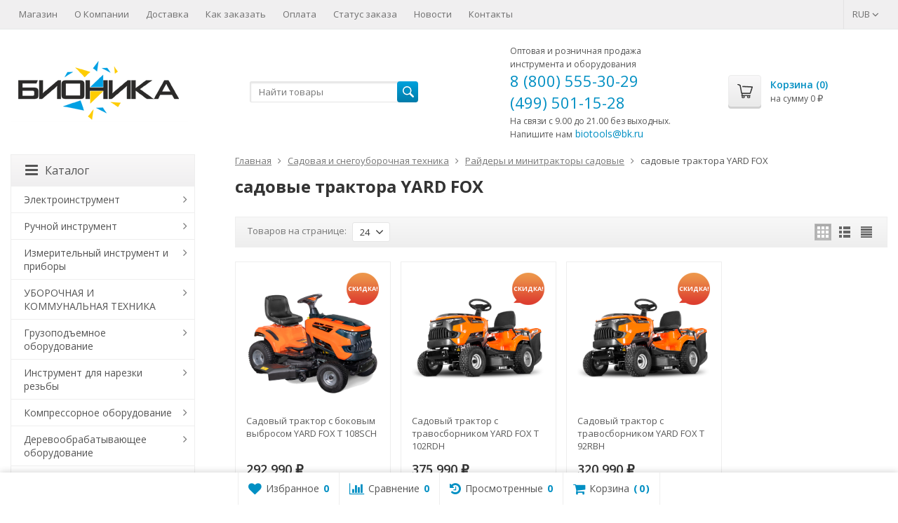

--- FILE ---
content_type: text/html; charset=utf-8
request_url: https://www.biotools.ru/category/sadovye-traktora-yard-fox/
body_size: 63163
content:
<!DOCTYPE html>

<html lang="ru-RU">
<head prefix="product: https://ogp.me/ns/product#">
	<meta http-equiv="Content-Type" content="text/html; charset=utf-8">
	<meta name="viewport" content="width=device-width, initial-scale=1">
	<title>садовые трактора YARD FOX</title>
	<meta name="Keywords" content="садовые трактора YARD FOX, БИОНИКА">
	<meta name="Description" content="садовые трактора YARD FOX.Новый бренд и новые технические возможности открывает для потребителя компания YARD FOX-один из крупнейших производителей садовой техники из Китая.Сертификаты.Полный сервис и плановое ТО может предложить фирма БИОНИКА.Звоните.Всегда рады.">
	<meta name="cmsmagazine" content="d63d267e955a69781224478ae5059565"/>
	<link rel="shortcut icon" href="/favicon.ico">
				<!-- rss -->
							<link rel="alternate" type="application/rss+xml" title="БИОНИКА" href="https://www.biotools.ru/blog/rss/">
			
	<!-- CSS -->
	<link href="/wa-content/font/ruble/arial/fontface.css?v8.9.1.31" rel="stylesheet">
	
	<link href="//maxcdn.bootstrapcdn.com/font-awesome/latest/css/font-awesome.min.css" rel="stylesheet">
	<link href="/wa-data/public/site/themes/supreme/css/bootstrap-custom.css?v1.4.12.3" rel="stylesheet">
	<link href="/wa-data/public/site/themes/supreme/css/site.css?v1.4.12.3" rel="stylesheet">
	

	<!-- wa CSS -->
	
	<!-- /wa CSS -->

	<!--[if lt IE 9]>
		<script src="/wa-data/public/site/themes/supreme/js/respond.min.js?v1.4.12.3"></script>
		<script src="/wa-data/public/site/themes/supreme/js/html5shiv.min.js?v1.4.12.3"></script>
	<![endif]-->

	<script src="/wa-content/js/jquery/jquery-1.11.1.min.js?v2.0.1"></script>
	<script src="/wa-content/js/jquery/jquery-migrate-1.2.1.min.js?v2.0.1"></script>

	<link href="https://fonts.googleapis.com/css?family=Open+Sans:400,600,700&amp;subset=cyrillic&amp;font-display=swap" rel="stylesheet">

	
	<script src="/wa-data/public/site/themes/supreme/js/lib.min.js?v1.4.12.3"></script>

		
				
			
								
	
	

	<script>
		var vars = {"site":{"path":{}},"enable_ajax_search":"1","site_max_width":"1300","content_width":"967.50","shop":{"cart_url":"\/cart\/"}};
	</script>

	<script src="/wa-data/public/site/themes/supreme/js/supreme.js?v1.4.12.3"></script>

	
			

<meta name="wa-expert-hash" content="4ff736eb8a35736a869008b4b14601ed48d34b" />

<link href="/wa-data/public/shop/themes/supreme/css/shop.css?v1.4.12.3" rel="stylesheet">



<script>
$(window).load(function() {
	$('.product-list img, .cart img, .side_gallery img, .side_products img, .more-images img').retina();
});
</script>

<script src="/wa-data/public/shop/themes/supreme/js/supreme.shop.js?v1.4.12.3"></script>


<script src="/wa-data/public/shop/themes/supreme/js/product.js?v1.4.12.3"></script>


			<meta property="og:title" content="садовые трактора YARD FOX" />
	
	
				

				<script>
			$(function(){
				$.cookie('products_per_page', 24, {expires: 30, path: '/'});
									
					if (typeof $.cookie('products_per_page') != 'undefined') {
						location.reload();
					}
					
							});
		</script>
	
<!-- plugin hook: 'frontend_head' -->


	
			<link href="/wa-data/public/site/themes/supreme/themes/blue1/theme.css?v1.4.12.3" rel="stylesheet">
	
	<!-- wa headJs -->
	<meta property="og:type" content="article" />
<meta property="og:description" content="садовые трактора YARD FOX.Новый бренд и новые технические возможности открывает для потребителя компания YARD FOX-один из крупнейших производителей садовой техники из Китая.Сертификаты.Полный сервис и плановое ТО может предложить фирма БИОНИКА.Звоните.Всегда рады." />
<meta property="og:url" content="https://www.biotools.ru/category/sadovye-traktora-yard-fox/" />

	<!-- / wa headJs -->

	<!-- wa JS -->
	
	<!-- / wa JS -->

	
						
	
		
	
	
	
	
	
	
			<style>
		.site_max_width .container-fluid {
			max-width: 1330px;
		}

		#homeslider_photos.stacked .item-in{
			width: 967.50px;
		}

		#homeslider_photos.fw .item-in,
		#homeslider_photos.not_fw .item-in {
			width: 1300px;
		}

		.bg_tex .site_wrap,
		.bg_img .site_wrap {
			max-width: 1380px;
		}
		</style>
	
	
	
		</head>
<body class=" theme-blue1 theme_not_flat hide_top_cat_menu site_max_width " >


<div class="remodal-bg">
<div class="site_wrap">

	<div id="topnav" class="has_site_menu">
	<div class="container-fluid">
		<nav class="topnav-in">
							<div class="auth_menu">
					<ul class="menu">

						

																				<li class="currency-toggle">
								<a href="#" data-toggle="dropdown" aria-expanded="true">
									
									RUB <i class="fa fa-angle-down"></i>
								</a>
								<ul class="dropdown-menu" role="menu">
																		<li class="active">
										<a data-value="RUB">RUB</a>
									</li>
																		<li >
										<a data-value="USD">USD</a>
									</li>
																		<li >
										<a data-value="EUR">EUR</a>
									</li>
																	</ul>
							</li>
						
											</ul>
				</div>
			
							<div class="site_menu">
					<ul class="menu hidden-xs">
																																					<li>
										<a href="/">Магазин</a>
									</li>
																																<li>
										<a href="/about/">О Компании</a>
									</li>
																																<li>
										<a href="/dostavka/">Доставка</a>
									</li>
																																<li>
										<a href="/kak-zakazat/">Как заказать</a>
									</li>
																																<li>
										<a href="/oplata-tovara/">Оплата</a>
									</li>
																																<li>
										<a href="/status/">Статус заказа</a>
									</li>
																																<li>
										<a href="/blog/">Новости</a>
									</li>
																																<li>
										<a href="/contact/">Контакты</a>
									</li>
																					
																			
						

						<li class="menu-more hassub hidden">
							<a href="#">Ещё <i class="fa fa-angle-down"></i></a>
							<ul class="submenu dropdown-menu"></ul>
						</li>
					</ul>
				</div>
			
							<div class="h_search visible-sm-block visible-xs-block">
					<!-- product search -->
					<form method="get" action="/search/" class="search">
						<input class="search-field" autocomplete="off" type="search" name="query"  placeholder="Найти товары">
						<button class="btn btn-primary" type="submit"><i></i></button>
					</form>
				</div>
					</nav>
		<div class="clear-both"></div>
	</div>
</div>
<!-- / #topnav -->

	<header id="header" class="container-fluid">
	<div class="row">
		<div class="col col-md-3 col-sm-4 col-xs-6 h_logo">
			<a href="/">
									<img src="/wa-data/public/site/themes/supreme/img/logo.png?v1556096194" alt="БИОНИКА">
							</a>
		</div>

					<div class="col col-md-3 col-xs-6 h_search hidden-xs hidden-sm">
				<form method="get" action="/search/" class="search">
					<input class="search-field" id="search" autocomplete="off" type="search" name="query"  placeholder="Найти товары">
					<button class="btn btn-primary" type="submit"><i></i></button>
				</form>

							</div>

							<div class="col col-md-3 col-sm-4 col-xs-6 h_contacts custom">
					<div class="in">
						<div><span style="font-size: 12px;">Оптовая и розничная продажа<br> инструмента и оборудования</span></div>
<div class="phone"><a href="tel:8 (800) 555-30-29">8 (800) 555-30-29</a></div>
<div class="phone"><a href="tel:+7 (499) 501-15-28">(499) 501-15-28</a></div>
<p><span style="font-size: 12px;">На связи с 9.00 до 21.00 без выходных. Напишите нам</span>
<a href="mailto:biotools@bk.ru">biotools@bk.ru</a></p>
					</div>
				</div>
			
			<div class="col col-md-3 col-sm-4 h_cart hidden-xs">
				<div class="in">
															<a href="/cart/" id="cart" class=" empty" rel="nofollow">
						<i class="icon"></i>
						<div class="cart_summary">
							Корзина (<span class="cart_count cart-count">0</span>)
						</div>
						<div class="cart_total_wrap">на сумму <span class="cart_total cart-total">0 <span class="ruble">₽</span></span></div>
					</a>
				</div>
			</div>
			</div>
</header>

	<div class="container-fluid menubars">
										
	
	
		<div class="menubar h_menu1 visible-xs-block">
		<div class="menu_header clearfix">
			<span class="menu_toggle"><i class="fa fa-bars"></i>Меню</span>
		</div>
		<div class="menu_wrapper">
			<ul class="menu menu_dropdown"><li class=""><div class="link"><a  href="/" title="Магазин">Магазин</a></div></li><li class=""><div class="link"><a  href="/about/" title="О Компании">О Компании</a></div></li><li class=""><div class="link"><a  href="/dostavka/" title="Доставка">Доставка</a></div></li><li class=""><div class="link"><a  href="/kak-zakazat/" title="Как заказать">Как заказать</a></div></li><li class=""><div class="link"><a  href="/oplata-tovara/" title="Оплата">Оплата</a></div></li><li class=""><div class="link"><a  href="/status/" title="Статус заказа">Статус заказа</a></div></li><li class=""><div class="link"><a  href="/blog/" title="Новости">Новости</a></div></li><li class=""><div class="link"><a  href="/contact/" title="Контакты">Контакты</a></div></li></ul>
		</div>
	</div>
	
					
										<div class="menubar h_menu2 menu_dark visible-xs-block">
			<div class="menu_header visible-xs-block clearfix">
				<span class="menu_toggle"><i class="fa fa-bars"></i>Каталог</span>
			</div>

			
			
			<div class="menu_wrapper hidden-xs clearfix">
				<ul class="menu menu_dropdown"><li class=""><div class="link"><a data-icon-id="39" href="/about/" title="О фирме БИОНИКА">О фирме БИОНИКА</a></div></li><li class=""><div class="link"><a data-icon-id="40" href="/dostavka/" title="Доставка">Доставка</a></div></li><li class=""><div class="link"><a data-icon-id="41" href="/kak-zakazat/" title="Как заказать">Как заказать</a></div></li><li class=""><div class="link"><a data-icon-id="42" href="/oplata-tovara/" title="Оплата товара">Оплата товара</a></div></li><li class=""><div class="link"><a data-icon-id="43" href="/status/" title="Статус заказа">Статус заказа</a></div></li><li class=""><div class="link"><a data-icon-id="44" href="/contact/" title="Контакты">Контакты</a></div></li><li class="menu-more hassub hidden"><div class="link"><a href="#">...</a></div><div class="submenu sub_dropdown sub_one_level"><ul class="level2"></ul></div></li></ul>
			</div>
			<div class="menu_wrapper hidden-sm hidden-md hidden-lg clearfix">
				<ul class="menu menu_dropdown"><li class=" hassub"><div class="link"><span class="sub_toggle"><i class="fa fa-plus"></i><i class="fa fa-minus"></i></span><a data-icon-id="1286" href="/category/elektroinstrument_1/" title="Электроинструмент">Электроинструмент</a></div><div class="submenu sub_dropdown sub_all_levels"><div class="col "><ul class="level2"><li class=""><div class="link"><span class="sub_toggle"><i class="fa fa-plus"></i><i class="fa fa-minus"></i></span><a data-icon-id="1343" href="/category/elektroinstrument-metabo/" title="электроинструмент METABO">электроинструмент METABO</a></div><div class="submenu sub_dropdown sub_all_levels"><ul class="level3"><li class=""><div class="link"><a data-icon-id="1390" href="/category/tortsovochnye-pily-metabo/" title="Торцовочные пилы Metabo">Торцовочные пилы Metabo</a></div></li><li class=""><div class="link"><a data-icon-id="1389" href="/category/diskovye-pily-metabo/" title="Дисковые пилы Metabo">Дисковые пилы Metabo</a></div></li><li class=""><div class="link"><a data-icon-id="1388" href="/category/otboynye-molotki-metabo/" title="Отбойные молотки Metabo">Отбойные молотки Metabo</a></div></li><li class=""><div class="link"><a data-icon-id="1387" href="/category/raspilovochnye-stanki-i-nastolnye-pily-metabo/" title="Распиловочные станки и настольные пилы Metabo">Распиловочные станки и настольные пилы Metabo</a></div></li><li class=""><div class="link"><a data-icon-id="1370" href="/category/akkumulyatornyy-instrument-metabo/" title="Аккумуляторный инструмент Metabo">Аккумуляторный инструмент Metabo</a></div></li><li class=""><div class="link"><a data-icon-id="1365" href="/category/dreli-metabo/" title="Дрели Metabo">Дрели Metabo</a></div></li><li class=""><div class="link"><a data-icon-id="1364" href="/category/shurupoverty-metabo/" title="Шуруповерты Metabo">Шуруповерты Metabo</a></div></li><li class=""><div class="link"><a data-icon-id="1361" href="/category/perforatory-metabo/" title="перфораторы METABO">перфораторы METABO</a></div></li><li class=""><div class="link"><a data-icon-id="1354" href="/category/shlifovalnye-mashiny-metabo/" title="Шлифовальные машины Metabo">Шлифовальные машины Metabo</a></div></li><li class=""><div class="link"><a data-icon-id="1353" href="/category/borozdodelyshtroborezymetabo/" title="Бороздоделы(штроборезы)Metabo">Бороздоделы(штроборезы)Metabo</a></div></li><li class=""><div class="link"><a data-icon-id="1352" href="/category/lobziki-i-sabelnye-pily-metabo/" title="Лобзики и сабельные пилы Metabo">Лобзики и сабельные пилы Metabo</a></div></li><li class=""><div class="link"><a data-icon-id="1351" href="/category/rubanki-i-frezery-metabo_1/" title="Ножницы по металлу Metabo">Ножницы по металлу Metabo</a></div></li><li class=""><div class="link"><a data-icon-id="1350" href="/category/rubanki-i-frezery-metabo/" title="Рубанки и фрезеры Metabo">Рубанки и фрезеры Metabo</a></div></li><li class=""><div class="link"><a data-icon-id="1349" href="/category/lentochnye-pily-i-reysmusy-metabo/" title="Ленточные пилы и рейсмусы Metabo">Ленточные пилы и рейсмусы Metabo</a></div></li><li class=""><div class="link"><a data-icon-id="1348" href="/category/kombinirovannye-pily-metabo/" title="Комбинированные пилы Metabo">Комбинированные пилы Metabo</a></div></li><li class=""><div class="link"><a data-icon-id="1347" href="/category/montazhnye-pily-metabo/" title="монтажные пилы METABO">монтажные пилы METABO</a></div></li><li class=""><div class="link"><a data-icon-id="1346" href="/category/promyshlennye-pylesosy-metabo/" title="Промышленные пылесосы Metabo">Промышленные пылесосы Metabo</a></div></li><li class=""><div class="link"><a data-icon-id="1345" href="/category/struzhkootsosy-metabo/" title="стружкоотсосы Metabo">стружкоотсосы Metabo</a></div></li><li class=""><div class="link"><a data-icon-id="1344" href="/category/lazernaya-i-izmeritelnaya-tekhnika-metabo/" title="лазерная и измерительная техника Metabo">лазерная и измерительная техника Metabo</a></div></li></ul></div></li><li class=""><div class="link"><span class="sub_toggle"><i class="fa fa-plus"></i><i class="fa fa-minus"></i></span><a data-icon-id="214" href="/category/professionalnyj-elektroinstrument-firmy-milwaukeegermanija/" title="Профессиональный электроинструмент фирмы &quot;MILWAUKEE&quot;(Германия)">Профессиональный электроинструмент фирмы &quot;MILWAUKEE&quot;(Германия)</a></div><div class="submenu sub_dropdown sub_all_levels"><ul class="level3"><li class=""><div class="link"><a data-icon-id="270" href="/category/sabelnye-pily-i-lobziki-milwaukee/" title="Сабельные пилы и лобзики Milwaukee">Сабельные пилы и лобзики Milwaukee</a></div></li><li class=""><div class="link"><a data-icon-id="231" href="/category/shlifovalnye-mashiny-milwaukee/" title="Шлифовальные машины Milwaukee">Шлифовальные машины Milwaukee</a></div></li><li class=""><div class="link"><a data-icon-id="226" href="/category/akkumuljatornyj-instrument-milwaukee/" title="Аккумуляторный инструмент Milwaukee">Аккумуляторный инструмент Milwaukee</a></div></li><li class=""><div class="link"><a data-icon-id="224" href="/category/pylesosy-milwaukee/" title="Пылесосы Milwaukee">Пылесосы Milwaukee</a></div></li><li class=""><div class="link"><a data-icon-id="223" href="/category/shtroborezy-milwaukee/" title="Штроборезы Milwaukee">Штроборезы Milwaukee</a></div></li><li class=""><div class="link"><a data-icon-id="222" href="/category/gajkoverty-udarnye-milwaukee/" title="Гайковерты ударные Milwaukee">Гайковерты ударные Milwaukee</a></div></li><li class=""><div class="link"><a data-icon-id="221" href="/category/shurupoverty-setevye-milwaukee/" title="Шуруповерты сетевые Milwaukee">Шуруповерты сетевые Milwaukee</a></div></li><li class=""><div class="link"><a data-icon-id="220" href="/category/ustanovki-almaznogo-burenija-milwaukee/" title="Установки алмазного бурения Milwaukee">Установки алмазного бурения Milwaukee</a></div></li><li class=""><div class="link"><a data-icon-id="219" href="/category/dreli-na-magnitnoj-stanine-milwaukee/" title="Дрели на магнитной станине Milwaukee">Дрели на магнитной станине Milwaukee</a></div></li><li class=""><div class="link"><a data-icon-id="218" href="/category/bezudarnye-dreli-milwaukee/" title="Безударные дрели Milwaukee">Безударные дрели Milwaukee</a></div></li><li class=""><div class="link"><a data-icon-id="217" href="/category/udarnye-dreli-milwaukee/" title="Ударные дрели Milwaukee">Ударные дрели Milwaukee</a></div></li><li class=""><div class="link"><a data-icon-id="216" href="/category/otbojnye-molotki-milwaukee/" title="Отбойные молотки Milwaukee">Отбойные молотки Milwaukee</a></div></li><li class=""><div class="link"><a data-icon-id="215" href="/category/perforatory-milwaukee/" title="Перфораторы Milwaukee">Перфораторы Milwaukee</a></div></li></ul></div></li><li class=""><div class="link"><span class="sub_toggle"><i class="fa fa-plus"></i><i class="fa fa-minus"></i></span><a data-icon-id="460" href="/category/makita/" title="электроинструмент MAKITA">электроинструмент MAKITA</a></div><div class="submenu sub_dropdown sub_all_levels"><ul class="level3"><li class=""><div class="link"><a data-icon-id="554" href="/category/almaznye-pily-makita/" title="Алмазные пилы Makita">Алмазные пилы Makita</a></div></li><li class=""><div class="link"><a data-icon-id="487" href="/category/promyshlennye-pylesosy-makita/" title="Промышленные пылесосы Makita">Промышленные пылесосы Makita</a></div></li><li class=""><div class="link"><a data-icon-id="486" href="/category/feny-tehnicheskie-makita/" title="Фены технические Makita">Фены технические Makita</a></div></li><li class=""><div class="link"><a data-icon-id="485" href="/category/montazhnye-pily-makita/" title="Монтажные пилы Makita">Монтажные пилы Makita</a></div></li><li class=""><div class="link"><a data-icon-id="484" href="/category/lentochnye-pily-i-rejsmusy-makita/" title="Ленточные пилы и рейсмусы Makita">Ленточные пилы и рейсмусы Makita</a></div></li><li class=""><div class="link"><a data-icon-id="481" href="/category/rubanki-i-frezery-makita/" title="Рубанки и фрезеры Makita">Рубанки и фрезеры Makita</a></div></li><li class=""><div class="link"><a data-icon-id="480" href="/category/nastolnaja-pila-makita/" title="Настольная и комбинированная пила Makita">Настольная и комбинированная пила Makita</a></div></li><li class=""><div class="link"><a data-icon-id="479" href="/category/nozhnicy-po-metallu-makita/" title="Ножницы по металлу Makita">Ножницы по металлу Makita</a></div></li><li class=""><div class="link"><a data-icon-id="478" href="/category/sabelnye-pily-makita/" title="Сабельные пилы Makita">Сабельные пилы Makita</a></div></li><li class=""><div class="link"><a data-icon-id="477" href="/category/lobziki-makita/" title="Лобзики Makita">Лобзики Makita</a></div></li><li class=""><div class="link"><a data-icon-id="476" href="/category/borozdodelyshtroborezymakita/" title="Бороздоделы(штроборезы)Makita">Бороздоделы(штроборезы)Makita</a></div></li><li class=""><div class="link"><a data-icon-id="470" href="/category/shlifovalnye-mashiny-makita/" title="Шлифовальные машины Makita">Шлифовальные машины Makita</a></div></li><li class=""><div class="link"><a data-icon-id="469" href="/category/perforatory-makita/" title="Перфораторы Makita">Перфораторы Makita</a></div></li><li class=""><div class="link"><a data-icon-id="468" href="/category/udarnye-gajkoverty-makita/" title="Ударные гайковерты Makita">Ударные гайковерты Makita</a></div></li><li class=""><div class="link"><a data-icon-id="467" href="/category/shurupoverty-makita/" title="Шуруповерты Makita">Шуруповерты Makita</a></div></li><li class=""><div class="link"><a data-icon-id="464" href="/category/dreli-makita/" title="Дрели Makita">Дрели Makita</a></div></li><li class=""><div class="link"><a data-icon-id="461" href="/category/akkumuljatornyj-instrument-makita/" title="Аккумуляторный инструмент Makita">Аккумуляторный инструмент Makita</a></div></li><li class=""><div class="link"><a data-icon-id="174" href="/category/benzorezy/" title="Бензорезы Makita">Бензорезы Makita</a></div></li><li class=""><div class="link"><a data-icon-id="344" href="/category/otbojnye-molotki-makita/" title="Отбойные молотки Makita">Отбойные молотки Makita</a></div></li><li class=""><div class="link"><a data-icon-id="356" href="/category/diskovye-pily-makita/" title="Дисковые пилы Makita">Дисковые пилы Makita</a></div></li><li class=""><div class="link"><a data-icon-id="368" href="/category/torcovochnye-pily-makita/" title="Торцовочные пилы Makita">Торцовочные пилы Makita</a></div></li></ul></div></li><li class=""><div class="link"><span class="sub_toggle"><i class="fa fa-plus"></i><i class="fa fa-minus"></i></span><a data-icon-id="1333" href="/category/elektroinstrument-elmos/" title="электроинструмент ELMOS">электроинструмент ELMOS</a></div><div class="submenu sub_dropdown sub_all_levels"><ul class="level3"><li class=""><div class="link"><a data-icon-id="1342" href="/category/tortsovochnye-pily-elmos/" title="Торцовочные пилы ELMOS">Торцовочные пилы ELMOS</a></div></li><li class=""><div class="link"><a data-icon-id="1341" href="/category/metallorezhushchie-diskovye-pily-i-stanki-elmos/" title="Металлорежущие дисковые пилы и станки ELMOS">Металлорежущие дисковые пилы и станки ELMOS</a></div></li><li class=""><div class="link"><a data-icon-id="1340" href="/category/zatochnye-stanki-tochila-elmos/" title="Заточные станки (Точила) ELMOS">Заточные станки (Точила) ELMOS</a></div></li><li class=""><div class="link"><a data-icon-id="1339" href="/category/dreli-miksery-elmos/" title="дрели миксеры ELMOS">дрели миксеры ELMOS</a></div></li><li class=""><div class="link"><a data-icon-id="1336" href="/category/shlifovalnye-mashiny-elmos/" title="шлифовальные машины ELMOS">шлифовальные машины ELMOS</a></div></li><li class=""><div class="link"><a data-icon-id="1335" href="/category/borozdodely-elmos/" title="бороздоделы ELMOS">бороздоделы ELMOS</a></div></li><li class=""><div class="link"><a data-icon-id="1334" href="/category/lentochnopilnye-stanki-elmos/" title="станки ELMOS">станки ELMOS</a></div></li><li class=""><div class="link"><a data-icon-id="1837" href="/category/stroitelnyy-instrument-elmos/" title="строительный инструмент ELMOS">строительный инструмент ELMOS</a></div></li></ul></div></li><li class=""><div class="link"><span class="sub_toggle"><i class="fa fa-plus"></i><i class="fa fa-minus"></i></span><a data-icon-id="1324" href="/category/stroitelnyy-elektroinstrument-messer/" title="строительный электроинструмент MESSER">строительный электроинструмент MESSER</a></div><div class="submenu sub_dropdown sub_all_levels"><ul class="level3"><li class=""><div class="link"><a data-icon-id="1331" href="/category/shlifovalnye-i-zachistnye-mashiny-messer/" title="шлифовальные и зачистные машины MESSER">шлифовальные и зачистные машины MESSER</a></div></li><li class=""><div class="link"><a data-icon-id="1330" href="/category/stroitelnye-dreli-miksery-messer/" title="строительные дрели миксеры MESSER">строительные дрели миксеры MESSER</a></div></li><li class=""><div class="link"><a data-icon-id="1773" href="/category/gaykoverty-elektricheskie-messer/" title="гайковерты электрические MESSER">гайковерты электрические MESSER</a></div></li><li class=""><div class="link"><a data-icon-id="1854" href="/category/gaykoverty-akkumulyatornye-messer/" title="гайковерты аккумуляторные MESSER">гайковерты аккумуляторные MESSER</a></div></li><li class=""><div class="link"><a data-icon-id="1842" href="/category/zaklepochnaya-tekhnika-messer/" title="заклепочная техника MESSER">заклепочная техника MESSER</a></div></li><li class=""><div class="link"><a data-icon-id="1775" href="/category/elektricheskie-otboynye-molotki-messer/" title="электрические отбойные молотки MESSER">электрические отбойные молотки MESSER</a></div></li><li class=""><div class="link"><a data-icon-id="1329" href="/category/shtroborezy-messer/" title="штроборезы MESSER">штроборезы MESSER</a></div></li><li class=""><div class="link"><a data-icon-id="1774" href="/category/benzinovyy-instrument-messer/" title="бензиновый инструмент MESSER">бензиновый инструмент MESSER</a></div></li><li class=""><div class="link"><a data-icon-id="1467" href="/category/instrument-dlya-narezki-rezby/" title="инструмент для нарезки резьбы">инструмент для нарезки резьбы</a></div></li><li class=""><div class="link"><a data-icon-id="1465" href="/category/stroitelnye-pylesosy-messer/" title="строительные пылесосы MESSER">строительные пылесосы MESSER</a></div></li><li class=""><div class="link"><a data-icon-id="1328" href="/category/elektroinstrument-dlya-obrabotki-kamnya-messer/" title="электроинструмент для обработки камня MESSER">электроинструмент для обработки камня MESSER</a></div></li><li class=""><div class="link"><a data-icon-id="1325" href="/category/elektroinstrument-dlya-obrabotki-metalla-messer/" title="электроинструмент для обработки металла MESSER">электроинструмент для обработки металла MESSER</a></div></li></ul></div></li></ul></div><div class="col "><ul class="level2"><li class=""><div class="link"><span class="sub_toggle"><i class="fa fa-plus"></i><i class="fa fa-minus"></i></span><a data-icon-id="1298" href="/category/elektroinstrument-elitech/" title="Электроинструмент ELITECH">Электроинструмент ELITECH</a></div><div class="submenu sub_dropdown sub_all_levels"><ul class="level3"><li class=""><div class="link"><a data-icon-id="1323" href="/category/akkumulyatornye-dreli-shurupoverty-elitech/" title="аккумуляторные дрели-шуруповерты ELITECH">аккумуляторные дрели-шуруповерты ELITECH</a></div></li><li class=""><div class="link"><a data-icon-id="1322" href="/category/dreli-setevye-elitech/" title="дрели сетевые ELITECH">дрели сетевые ELITECH</a></div></li><li class=""><div class="link"><a data-icon-id="1321" href="/category/kraskopulty-elitech/" title="краскопульты ELITECH">краскопульты ELITECH</a></div></li><li class=""><div class="link"><a data-icon-id="1320" href="/category/lobziki-elitech/" title="лобзики ELITECH">лобзики ELITECH</a></div></li><li class=""><div class="link"><a data-icon-id="1319" href="/category/stroitelnye-miksery-elitech/" title="строительные миксеры ELITECH">строительные миксеры ELITECH</a></div></li><li class=""><div class="link"><a data-icon-id="1318" href="/category/multiinstrument-elitech/" title="мультиинструмент ELITECH">мультиинструмент ELITECH</a></div></li><li class=""><div class="link"><a data-icon-id="1317" href="/category/perforatory-elitech/" title="перфораторы ELITECH">перфораторы ELITECH</a></div></li><li class=""><div class="link"><a data-icon-id="1765" href="/category/otboynye-molotki-elitech/" title="отбойные молотки ELITECH">отбойные молотки ELITECH</a></div></li><li class=""><div class="link"><a data-icon-id="1316" href="/category/pily-diskovye-elitech/" title="пилы дисковые ELITECH">пилы дисковые ELITECH</a></div></li><li class=""><div class="link"><a data-icon-id="1315" href="/category/pily-montazhnye-elitech/" title="пилы монтажные ELITECH">пилы монтажные ELITECH</a></div></li><li class=""><div class="link"><a data-icon-id="1314" href="/category/sabelnye-pily-elitech/" title="сабельные пилы ELITECH">сабельные пилы ELITECH</a></div></li><li class=""><div class="link"><a data-icon-id="1308" href="/category/shlifovalnye-mashiny-elitech/" title="шлифовальные машины ELITECH">шлифовальные машины ELITECH</a></div></li><li class=""><div class="link"><a data-icon-id="1307" href="/category/rubanki-elektricheskie-elitech/" title="рубанки электрические ELITECH">рубанки электрические ELITECH</a></div></li><li class=""><div class="link"><a data-icon-id="1306" href="/category/frezery-elektricheskie-elitech/" title="фрезеры электрические ELITECH">фрезеры электрические ELITECH</a></div></li><li class=""><div class="link"><a data-icon-id="1305" href="/category/pylesosy-stroitelnye-elitech/" title="пылесосы строительные ELITECH">пылесосы строительные ELITECH</a></div></li><li class=""><div class="link"><a data-icon-id="1299" href="/category/stanki-elitech/" title="станки ELITECH">станки ELITECH</a></div></li></ul></div></li><li class=""><div class="link"><span class="sub_toggle"><i class="fa fa-plus"></i><i class="fa fa-minus"></i></span><a data-icon-id="1777" href="/category/elektroinstrumenty-status/" title="Электроинструменты STATUS">Электроинструменты STATUS</a></div><div class="submenu sub_dropdown sub_all_levels"><ul class="level3"><li class=""><div class="link"><a data-icon-id="1778" href="/category/akkumulyatornyy-instrument-status/" title="Аккумуляторный инструмент STATUS">Аккумуляторный инструмент STATUS</a></div></li><li class=""><div class="link"><a data-icon-id="1784" href="/category/dreli-setevye-status/" title="дрели сетевые STATUS">дрели сетевые STATUS</a></div></li><li class=""><div class="link"><a data-icon-id="1785" href="/category/mikseryperemeshivatelistatus/" title="миксеры(перемешиватели)STATUS">миксеры(перемешиватели)STATUS</a></div></li><li class=""><div class="link"><a data-icon-id="1786" href="/category/otboynye-molotki-status/" title="отбойные молотки STATUS">отбойные молотки STATUS</a></div></li><li class=""><div class="link"><a data-icon-id="1787" href="/category/perforatory-status/" title="перфораторы STATUS">перфораторы STATUS</a></div></li><li class=""><div class="link"><a data-icon-id="1788" href="/category/uglovye-shlifovalnye-mashiny-status/" title="угловые шлифовальные машины STATUS">угловые шлифовальные машины STATUS</a></div></li><li class=""><div class="link"><a data-icon-id="1789" href="/category/ploskie-shlifovalnye-mashiny-status/" title="плоские шлифовальные машины STATUS">плоские шлифовальные машины STATUS</a></div></li><li class=""><div class="link"><a data-icon-id="1797" href="/category/polirovalnye-mashiny-status/" title="полировальные машины STATUS">полировальные машины STATUS</a></div></li><li class=""><div class="link"><a data-icon-id="1790" href="/category/lentochnye-shlifovalnye-mashiny-status/" title="ленточные шлифовальные машины STATUS">ленточные шлифовальные машины STATUS</a></div></li><li class=""><div class="link"><a data-icon-id="1791" href="/category/elektricheskie-pily-status/" title="электрические пилы STATUS">электрические пилы STATUS</a></div></li><li class=""><div class="link"><a data-icon-id="1795" href="/category/stroitelnye-feny-status/" title="строительные фены STATUS">строительные фены STATUS</a></div></li><li class=""><div class="link"><a data-icon-id="1793" href="/category/elektricheskie-lobziki-status/" title="электрические лобзики STATUS">электрические лобзики STATUS</a></div></li><li class=""><div class="link"><a data-icon-id="1792" href="/category/elektricheskie-rubanki-status/" title="электрические рубанки STATUS">электрические рубанки STATUS</a></div></li><li class=""><div class="link"><a data-icon-id="1794" href="/category/frezery-status/" title="фрезеры STATUS">фрезеры STATUS</a></div></li><li class=""><div class="link"><a data-icon-id="1796" href="/category/promyshlennye-pylesosy-status/" title="промышленные пылесосы STATUS">промышленные пылесосы STATUS</a></div></li></ul></div></li><li class=""><div class="link"><span class="sub_toggle"><i class="fa fa-plus"></i><i class="fa fa-minus"></i></span><a data-icon-id="1287" href="/category/elektroinstrument-ryobi/" title="Электроинструмент RYOBI">Электроинструмент RYOBI</a></div><div class="submenu sub_dropdown sub_all_levels"><ul class="level3"><li class=""><div class="link"><a data-icon-id="1297" href="/category/akkumulyatornyy-instrument-ryobi/" title="аккумуляторный инструмент RYOBI">аккумуляторный инструмент RYOBI</a></div></li><li class=""><div class="link"><a data-icon-id="1296" href="/category/dreli-ryobi/" title="дрели RYOBI">дрели RYOBI</a></div></li><li class=""><div class="link"><a data-icon-id="1295" href="/category/shlifmashiny-ryobi/" title="шлифмашины RYOBI">шлифмашины RYOBI</a></div></li><li class=""><div class="link"><a data-icon-id="1294" href="/category/sabelnye-pily-ryobi/" title="сабельные пилы RYOBI">сабельные пилы RYOBI</a></div></li><li class=""><div class="link"><a data-icon-id="1293" href="/category/perforatory-ryobi_1/" title="дисковые пилы RYOBI">дисковые пилы RYOBI</a></div></li><li class=""><div class="link"><a data-icon-id="1292" href="/category/perforatory-ryobi/" title="перфораторы RYOBI">перфораторы RYOBI</a></div></li><li class=""><div class="link"><a data-icon-id="1291" href="/category/stanki-ryobi/" title="станки RYOBI">станки RYOBI</a></div></li><li class=""><div class="link"><a data-icon-id="1290" href="/category/lobziki-elektricheski-ryobi/" title="лобзики электрически RYOBI">лобзики электрически RYOBI</a></div></li><li class=""><div class="link"><a data-icon-id="1289" href="/category/rubanki-elektricheskie-ryobi/" title="рубанки электрические RYOBI">рубанки электрические RYOBI</a></div></li><li class=""><div class="link"><a data-icon-id="1288" href="/category/multiinstrument-ryobi/" title="мультиинструмент RYOBI">мультиинструмент RYOBI</a></div></li></ul></div></li><li class=""><div class="link"><span class="sub_toggle"><i class="fa fa-plus"></i><i class="fa fa-minus"></i></span><a data-icon-id="505" href="/category/bosch/" title="электроинструмент BOSCH">электроинструмент BOSCH</a></div><div class="submenu sub_dropdown sub_all_levels"><ul class="level3"><li class=""><div class="link"><a data-icon-id="526" href="/category/promyshlennye-pylesosy-bosch/" title="Промышленные пылесосы BOSCH">Промышленные пылесосы BOSCH</a></div></li><li class=""><div class="link"><a data-icon-id="525" href="/category/montazhnye-pily-bosch/" title="Монтажные пилы BOSCH">Монтажные пилы BOSCH</a></div></li><li class=""><div class="link"><a data-icon-id="524" href="/category/feny-tehnicheskie-bosch/" title="Фены технические BOSCH">Фены технические BOSCH</a></div></li><li class=""><div class="link"><a data-icon-id="523" href="/category/rubanki-i-frezery-bosch/" title="Рубанки и фрезеры BOSCH">Рубанки и фрезеры BOSCH</a></div></li><li class=""><div class="link"><a data-icon-id="522" href="/category/nastolnaja-pila-bosch/" title="Настольная пила BOSCH">Настольная пила BOSCH</a></div></li><li class=""><div class="link"><a data-icon-id="521" href="/category/perforatory-bosch/" title="Перфораторы BOSCH">Перфораторы BOSCH</a></div></li><li class=""><div class="link"><a data-icon-id="520" href="/category/nozhnicy-po-metallu-bosch/" title="Ножницы по металлу BOSCH">Ножницы по металлу BOSCH</a></div></li><li class=""><div class="link"><a data-icon-id="519" href="/category/sabelnye-pily-bosch/" title="Сабельные пилы BOSCH">Сабельные пилы BOSCH</a></div></li><li class=""><div class="link"><a data-icon-id="518" href="/category/lobziki-bosch/" title="Лобзики BOSCH">Лобзики BOSCH</a></div></li><li class=""><div class="link"><a data-icon-id="516" href="/category/borozdodelyshtroborezybosch/" title="Бороздоделы(штроборезы)BOSCH">Бороздоделы(штроборезы)BOSCH</a></div></li><li class=""><div class="link"><a data-icon-id="511" href="/category/shlifovalnye-mashiny-bosch/" title="Шлифовальные машины BOSCH">Шлифовальные машины BOSCH</a></div></li><li class=""><div class="link"><a data-icon-id="509" href="/category/shurupoverty-i-gajkoverty-bosch/" title="Шуруповерты и гайковерты BOSCH">Шуруповерты и гайковерты BOSCH</a></div></li><li class=""><div class="link"><a data-icon-id="507" href="/category/dreli-elektricheskie-bosch/" title="Дрели электрические BOSCH">Дрели электрические BOSCH</a></div></li><li class=""><div class="link"><a data-icon-id="506" href="/category/akkumuljatornyj-instrument-bosch/" title="Аккумуляторный инструмент BOSCH">Аккумуляторный инструмент BOSCH</a></div></li><li class=""><div class="link"><a data-icon-id="348" href="/category/otbojnye-molotki-bosch/" title="Отбойные молотки BOSCH">Отбойные молотки BOSCH</a></div></li><li class=""><div class="link"><a data-icon-id="360" href="/category/diskovye-pily-bosch/" title="Дисковые пилы BOSCH">Дисковые пилы BOSCH</a></div></li><li class=""><div class="link"><a data-icon-id="365" href="/category/torcovochnye-pily-bosch/" title="Торцовочные пилы BOSCH">Торцовочные пилы BOSCH</a></div></li></ul></div></li></ul></div><div class="col "><ul class="level2"><li class=""><div class="link"><span class="sub_toggle"><i class="fa fa-plus"></i><i class="fa fa-minus"></i></span><a data-icon-id="1391" href="/category/elektroinstrument-stanley/" title="электроинструмент STANLEY">электроинструмент STANLEY</a></div><div class="submenu sub_dropdown sub_all_levels"><ul class="level3"><li class=""><div class="link"><a data-icon-id="1392" href="/category/akkumulyatornyy-instrument-stanley/" title="аккумуляторный инструмент STANLEY">аккумуляторный инструмент STANLEY</a></div></li><li class=""><div class="link"><a data-icon-id="1396" href="/category/akkumulyatornye-vintoverty-i-gaykoverty-satnley/" title="аккумуляторные винтоверты и гайковерты STANLEY">аккумуляторные винтоверты и гайковерты STANLEY</a></div></li><li class=""><div class="link"><a data-icon-id="1397" href="/category/dreli-setevye-stanley/" title="дрели сетевые STANLEY">дрели сетевые STANLEY</a></div></li><li class=""><div class="link"><a data-icon-id="1398" href="/category/perforatory-stanley/" title="перфораторы STANLEY">перфораторы STANLEY</a></div></li><li class=""><div class="link"><a data-icon-id="1403" href="/category/otboynye-molotki-stanley/" title="отбойные молотки Stanley">отбойные молотки Stanley</a></div></li><li class=""><div class="link"><a data-icon-id="1399" href="/category/ugloshlifovalnye-mashiny-stanley/" title="Углошлифовальные машины STANLEY">Углошлифовальные машины STANLEY</a></div></li><li class=""><div class="link"><a data-icon-id="1400" href="/category/shlifovalnye-mashiny-stanley/" title="шлифовальные машины STANLEY">шлифовальные машины STANLEY</a></div></li><li class=""><div class="link"><a data-icon-id="1401" href="/category/lobziki-stanley/" title="лобзики STANLEY">лобзики STANLEY</a></div></li><li class=""><div class="link"><a data-icon-id="1402" href="/category/otreznye-stanki-stanley/" title="отрезные станки STANLEY">отрезные станки STANLEY</a></div></li></ul></div></li><li class=""><div class="link"><span class="sub_toggle"><i class="fa fa-plus"></i><i class="fa fa-minus"></i></span><a data-icon-id="490" href="/category/aeg/" title="электроинструмент AEG">электроинструмент AEG</a></div><div class="submenu sub_dropdown sub_all_levels"><ul class="level3"><li class=""><div class="link"><a data-icon-id="687" href="/category/nastolnye-i-torcovochnye-pily-aeg/" title="настольные и торцовочные пилы aeg">настольные и торцовочные пилы aeg</a></div></li><li class=""><div class="link"><a data-icon-id="686" href="/category/mnogofunkcionalnyj-instrument-aeg/" title="Многофункциональный инструмент AEG">Многофункциональный инструмент AEG</a></div></li><li class=""><div class="link"><a data-icon-id="503" href="/category/rubanki-aeg/" title="Рубанки AEG">Рубанки AEG</a></div></li><li class=""><div class="link"><a data-icon-id="502" href="/category/sabelnye-pily-aeg/" title="Сабельные пилы AEG">Сабельные пилы AEG</a></div></li><li class=""><div class="link"><a data-icon-id="501" href="/category/lobziki-aeg/" title="Лобзики AEG">Лобзики AEG</a></div></li><li class=""><div class="link"><a data-icon-id="499" href="/category/borozdodelyshtroborezyaeg/" title="Бороздоделы(штроборезы)AEG">Бороздоделы(штроборезы)AEG</a></div></li><li class=""><div class="link"><a data-icon-id="496" href="/category/shlifovalnye-mashiny-aeg/" title="Шлифовальные машины AEG">Шлифовальные машины AEG</a></div></li><li class=""><div class="link"><a data-icon-id="495" href="/category/perforatory-aeg/" title="Перфораторы AEG">Перфораторы AEG</a></div></li><li class=""><div class="link"><a data-icon-id="494" href="/category/dreli-aeg/" title="Дрели AEG">Дрели AEG</a></div></li><li class=""><div class="link"><a data-icon-id="491" href="/category/akkumuljatornyj-instrument-aeg/" title="Аккумуляторный инструмент AEG">Аккумуляторный инструмент AEG</a></div></li><li class=""><div class="link"><a data-icon-id="347" href="/category/otbojnye-molotki-aeg/" title="Отбойные молотки AEG">Отбойные молотки AEG</a></div></li><li class=""><div class="link"><a data-icon-id="361" href="/category/diskovye-pily-aeg/" title="Дисковые пилы AEG">Дисковые пилы AEG</a></div></li></ul></div></li><li class=""><div class="link"><span class="sub_toggle"><i class="fa fa-plus"></i><i class="fa fa-minus"></i></span><a data-icon-id="432" href="/category/dewalt/" title="электроинструмент DeWALT">электроинструмент DeWALT</a></div><div class="submenu sub_dropdown sub_all_levels"><ul class="level3"><li class=""><div class="link"><a data-icon-id="435" href="/category/akkumuljatornyj-instrument-dewalt/" title="Аккумуляторный инструмент DeWALT">Аккумуляторный инструмент DeWALT</a></div></li><li class=""><div class="link"><a data-icon-id="456" href="/category/kombinirovannye-pily-dewalt/" title="Комбинированные пилы DeWALT">Комбинированные пилы DeWALT</a></div></li><li class=""><div class="link"><a data-icon-id="455" href="/category/montazhnye-pily-dewalt/" title="Монтажные пилы DeWALT">Монтажные пилы DeWALT</a></div></li><li class=""><div class="link"><a data-icon-id="454" href="/category/lentochnye-pily-i-rejsmusy_3t/" title="Ленточные пилы и рейсмусы DeWALT">Ленточные пилы и рейсмусы DeWALT</a></div></li><li class=""><div class="link"><a data-icon-id="363" href="/category/torcovochnye-pily-dewalt/" title="Торцовочные пилы DeWALT">Торцовочные пилы DeWALT</a></div></li><li class=""><div class="link"><a data-icon-id="149" href="/category/radialno-konsolnye-pily/" title="Радиально-консольные пилы DeWALT">Радиально-консольные пилы DeWALT</a></div></li><li class=""><div class="link"><a data-icon-id="450" href="/category/nastolnye-pily-dewalt/" title="Настольные пилы DeWALT">Настольные пилы DeWALT</a></div></li><li class=""><div class="link"><a data-icon-id="358" href="/category/diskovye-pily-dewalt/" title="Дисковые пилы DeWALT">Дисковые пилы DeWALT</a></div></li><li class=""><div class="link"><a data-icon-id="451" href="/category/elektrorubanki-i-frezery-dewalt/" title="Электрорубанки и фрезеры DeWALT">Электрорубанки и фрезеры DeWALT</a></div></li><li class=""><div class="link"><a data-icon-id="442" href="/category/shlifovalnye-mashiny-dewalt/" title="Шлифовальные машины DeWALT">Шлифовальные машины DeWALT</a></div></li><li class=""><div class="link"><a data-icon-id="440" href="/category/perforatory-dewalt/" title="Перфораторы DeWALT">Перфораторы DeWALT</a></div></li><li class=""><div class="link"><a data-icon-id="343" href="/category/otbojnye-molotki-dewalt/" title="Отбойные молотки DeWALT">Отбойные молотки DeWALT</a></div></li><li class=""><div class="link"><a data-icon-id="439" href="/category/shurupoverty-i-gajkoverty-dewalt/" title="Шуруповерты и гайковерты DeWALT">Шуруповерты и гайковерты DeWALT</a></div></li><li class=""><div class="link"><a data-icon-id="436" href="/category/dreli-dewalt/" title="Дрели DeWALT">Дрели DeWALT</a></div></li><li class=""><div class="link"><a data-icon-id="153" href="/category/pily-alligator/" title="Пилы &quot;Аллигатор&quot;">Пилы &quot;Аллигатор&quot;</a></div></li><li class=""><div class="link"><a data-icon-id="447" href="/category/lobziki-i-sabelnye-pily-dewalt/" title="Лобзики и сабельные пилы DeWALT">Лобзики и сабельные пилы DeWALT</a></div></li><li class=""><div class="link"><a data-icon-id="457" href="/category/feny-tehnicheskie-dewalt/" title="Фены технические DeWALT">Фены технические DeWALT</a></div></li><li class=""><div class="link"><a data-icon-id="458" href="/category/pylesosy-promyshlennye-dewalt/" title="Пылесосы промышленные DeWALT">Пылесосы промышленные DeWALT</a></div></li><li class=""><div class="link"><a data-icon-id="1445" href="/category/spetsialnyy-instrument-dewalt/" title="специальный инструмент DeWALT">специальный инструмент DeWALT</a></div></li><li class=""><div class="link"><a data-icon-id="1607" href="/category/sistemy-khraneniya-dewalt/" title="системы хранения DeWALT">системы хранения DeWALT</a></div></li></ul></div></li><li class=""><div class="link"><span class="sub_toggle"><i class="fa fa-plus"></i><i class="fa fa-minus"></i></span><a data-icon-id="1481" href="/category/zubr-elektroinstrument/" title="ЗУБР электроинструмент">ЗУБР электроинструмент</a></div><div class="submenu sub_dropdown sub_all_levels"><ul class="level3"><li class=""><div class="link"><a data-icon-id="1482" href="/category/akkumulyatornyy-instrument-zubr/" title="аккумуляторный инструмент ЗУБР">аккумуляторный инструмент ЗУБР</a></div></li><li class=""><div class="link"><a data-icon-id="1492" href="/category/dreli-elektricheskie-zubr/" title="дрели электрические Зубр">дрели электрические Зубр</a></div></li><li class=""><div class="link"><a data-icon-id="1491" href="/category/setevye-shurupoverty-zubr/" title="сетевые шуруповерты Зубр">сетевые шуруповерты Зубр</a></div></li><li class=""><div class="link"><a data-icon-id="1495" href="/category/mikseryperemeshivateli-zubr/" title="Миксеры(перемешиватели) Зубр">Миксеры(перемешиватели) Зубр</a></div></li><li class=""><div class="link"><a data-icon-id="1496" href="/category/uglovye-shlifmashiny-zubr/" title="Угловые шлифмашины Зубр">Угловые шлифмашины Зубр</a></div></li><li class=""><div class="link"><a data-icon-id="1507" href="/category/shtroborezy-zubr/" title="штроборезы ЗУБР">штроборезы ЗУБР</a></div></li><li class=""><div class="link"><a data-icon-id="1497" href="/category/perforatory-zubr/" title="Перфораторы ЗУБР">Перфораторы ЗУБР</a></div></li><li class=""><div class="link"><a data-icon-id="1500" href="/category/otboynye-molotki-zubr/" title="Отбойные молотки ЗУБР">Отбойные молотки ЗУБР</a></div></li><li class=""><div class="link"><a data-icon-id="1501" href="/category/lobziki-elektricheskie-zubr/" title="лобзики электрические ЗУБР">лобзики электрические ЗУБР</a></div></li><li class=""><div class="link"><a data-icon-id="1502" href="/category/pily-tsirkulyarnye-zubr/" title="пилы циркулярные ЗУБР">пилы циркулярные ЗУБР</a></div></li><li class=""><div class="link"><a data-icon-id="1509" href="/category/pily-tortsovochnye-zubr/" title="Пилы торцовочные ЗУБР">Пилы торцовочные ЗУБР</a></div></li><li class=""><div class="link"><a data-icon-id="1503" href="/category/pily-sabelnye-zubr/" title="пилы сабельные ЗУБР">пилы сабельные ЗУБР</a></div></li><li class=""><div class="link"><a data-icon-id="1504" href="/category/stroitelnye-feny-zubr/" title="строительные фены ЗУБР">строительные фены ЗУБР</a></div></li><li class=""><div class="link"><a data-icon-id="1505" href="/category/elektrorubanki-zubr/" title="электрорубанки ЗУБР">электрорубанки ЗУБР</a></div></li><li class=""><div class="link"><a data-icon-id="1506" href="/category/shlifovalnye-mashiny-zubr/" title="Шлифовальные машины ЗУБР">Шлифовальные машины ЗУБР</a></div></li><li class=""><div class="link"><a data-icon-id="1508" href="/category/pylesosy-stroitelnye-z/" title="пылесосы строительные ЗУБР">пылесосы строительные ЗУБР</a></div></li><li class=""><div class="link"><a data-icon-id="1510" href="/category/kraskopulty-elektricheskie-zubr/" title="краскопульты электрические ЗУБР">краскопульты электрические ЗУБР</a></div></li><li class=""><div class="link"><a data-icon-id="1511" href="/category/stanki-zubr/" title="станки ЗУБР">станки ЗУБР</a></div></li></ul></div></li></ul></div></div></li><li class=" hassub"><div class="link"><span class="sub_toggle"><i class="fa fa-plus"></i><i class="fa fa-minus"></i></span><a data-icon-id="1725" href="/category/ruchnoy-instrument/" title="Ручной инструмент">Ручной инструмент</a></div><div class="submenu sub_dropdown sub_all_levels"><div class="col "><ul class="level2"><li class=""><div class="link"><span class="sub_toggle"><i class="fa fa-plus"></i><i class="fa fa-minus"></i></span><a data-icon-id="1830" href="/category/elektromontazhnyy-instrument/" title="электромонтажный инструмент">электромонтажный инструмент</a></div><div class="submenu sub_dropdown sub_all_levels"><ul class="level3"><li class=""><div class="link"><a data-icon-id="1746" href="/category/elektromontazhnyy-instrument-simcogermaniya/" title="Электромонтажный инструмент CIMCO(Германия)">Электромонтажный инструмент CIMCO(Германия)</a></div></li><li class=""><div class="link"><a data-icon-id="1831" href="/category/obzhimnoy-instrument-dlya-nakonechnikov/" title="Обжимной инструмент для наконечников">Обжимной инструмент для наконечников</a></div></li><li class=""><div class="link"><a data-icon-id="1832" href="/category/gubtsevyy-instrument/" title="губцевый инструмент">губцевый инструмент</a></div></li><li class=""><div class="link"><a data-icon-id="1834" href="/category/kabelerezy-i-nozhnitsy/" title="кабелерезы и ножницы">кабелерезы и ножницы</a></div></li><li class=""><div class="link"><a data-icon-id="1833" href="/category/oborudovanie-dlya-protyazhki-kabelya/" title="Оборудование для протяжки кабеля">Оборудование для протяжки кабеля</a></div></li></ul></div></li><li class=""><div class="link"><span class="sub_toggle"><i class="fa fa-plus"></i><i class="fa fa-minus"></i></span><a data-icon-id="1726" href="/category/ruchnoy-santekhnicheskiy-instrument/" title="Ручной сантехнический инструмент">Ручной сантехнический инструмент</a></div><div class="submenu sub_dropdown sub_all_levels"><ul class="level3"><li class=""><div class="link"><a data-icon-id="1747" href="/category/santekhnicheskie-klyuchi-i-urovni/" title="Сантехнические ключи и уровни">Сантехнические ключи и уровни</a></div></li><li class=""><div class="link"><a data-icon-id="1727" href="/category/santekhnicheskiy-instrument-geberit/" title="Сантехнический инструмент Geberit">Сантехнический инструмент Geberit</a></div></li></ul></div></li></ul></div><div class="col "><ul class="level2"><li class=""><div class="link"><span class="sub_toggle"><i class="fa fa-plus"></i><i class="fa fa-minus"></i></span><a data-icon-id="1730" href="/category/gazovye-gorelki-na-odnorazovykh-ballonchikakh/" title="Газовые горелки на одноразовых баллончиках">Газовые горелки на одноразовых баллончиках</a></div><div class="submenu sub_dropdown sub_all_levels"><ul class="level3"><li class=""><div class="link"><a data-icon-id="1828" href="/category/payalnye-lampy-dlya-prokalyvaemykh-ballonchikov/" title="Паяльные лампы для прокалываемых баллончиков">Паяльные лампы для прокалываемых баллончиков</a></div></li><li class=""><div class="link"><a data-icon-id="1827" href="/category/propanovye-gorelki-dlya-payki/" title="Пропановые горелки для пайки">Пропановые горелки для пайки</a></div></li><li class=""><div class="link"><a data-icon-id="1731" href="/category/odnorazovye-gazovye-ballonchiki/" title="Одноразовые газовые баллончики">Одноразовые газовые баллончики</a></div></li></ul></div></li></ul></div><div class="col "><ul class="level2"><li class=""><div class="link"><span class="sub_toggle"><i class="fa fa-plus"></i><i class="fa fa-minus"></i></span><a data-icon-id="1767" href="/category/nabory-instrumenta-arsyenal/" title="Наборы инструмента АРСЕНАЛ">Наборы инструмента АРСЕНАЛ</a></div><div class="submenu sub_dropdown sub_all_levels"><ul class="level3"><li class=""><div class="link"><a data-icon-id="1768" href="/category/klyuchi-dinamometricheskie-arsyenal/" title="ключи динамометрические АРСЕНАЛ">ключи динамометрические АРСЕНАЛ</a></div></li></ul></div></li></ul></div></div></li><li class=" hassub"><div class="link"><span class="sub_toggle"><i class="fa fa-plus"></i><i class="fa fa-minus"></i></span><a data-icon-id="1206" href="/category/izmeritelnyj-instrument-i-pribory/" title="Измерительный инструмент и приборы">Измерительный инструмент и приборы</a></div><div class="submenu sub_dropdown sub_all_levels"><div class="col "><ul class="level2"><li class=""><div class="link"><span class="sub_toggle"><i class="fa fa-plus"></i><i class="fa fa-minus"></i></span><a data-icon-id="1213" href="/category/izmeritelnaja-tehnika-ada/" title="измерительная техника ADA">измерительная техника ADA</a></div><div class="submenu sub_dropdown sub_all_levels"><ul class="level3"><li class=""><div class="link"><a data-icon-id="1220" href="/category/shtativy-dlja-lazernoj-tehniki-ada/" title="штативы для лазерной техники ADA">штативы для лазерной техники ADA</a></div></li><li class=""><div class="link"><a data-icon-id="1219" href="/category/uglomery-i-urovni-ada/" title="угломеры и уровни ADA">угломеры и уровни ADA</a></div></li><li class=""><div class="link"><a data-icon-id="1218" href="/category/detektory-ada/" title="детекторы ADA">детекторы ADA</a></div></li><li class=""><div class="link"><a data-icon-id="1217" href="/category/opticheskie-niveliry-ada/" title="оптические нивелиры ADA">оптические нивелиры ADA</a></div></li><li class=""><div class="link"><a data-icon-id="1216" href="/category/lazernye-urovni-ada/" title="лазерные уровни ADA">лазерные уровни ADA</a></div></li><li class=""><div class="link"><a data-icon-id="1214" href="/category/lazernye-dalnomery-ada/" title="лазерные дальномеры ADA">лазерные дальномеры ADA</a></div></li></ul></div></li><li class=""><div class="link"><a data-icon-id="459" href="/category/lazernaja-i-izmeritelnaja-tehnika-dewalt/" title="измерительная техника DeWALT">измерительная техника DeWALT</a></div></li></ul></div><div class="col "><ul class="level2"><li class=""><div class="link"><a data-icon-id="489" href="/category/lazernaja-i-izmeritelnaja-tehnika-makita/" title="измерительная техника Makita">измерительная техника Makita</a></div></li><li class=""><div class="link"><a data-icon-id="548" href="/category/lazernaja-i-izmeritelnaja-tehnika-bosch/" title=" измерительная техника BOSCH"> измерительная техника BOSCH</a></div></li></ul></div><div class="col "><ul class="level2"><li class=""><div class="link"><a data-icon-id="1814" href="/category/indikatory-proverki-vlazhnosti/" title="Индикаторы проверки влажности">Индикаторы проверки влажности</a></div></li></ul></div></div></li><li class=" hassub"><div class="link"><span class="sub_toggle"><i class="fa fa-plus"></i><i class="fa fa-minus"></i></span><a data-icon-id="1091" href="/category/uborochnaja-i-kommunalnaja-tehnika/" title="УБОРОЧНАЯ И КОММУНАЛЬНАЯ ТЕХНИКА">УБОРОЧНАЯ И КОММУНАЛЬНАЯ ТЕХНИКА</a></div><div class="submenu sub_dropdown sub_all_levels"><div class="col "><ul class="level2"><li class=""><div class="link"><a data-icon-id="1163" href="/category/polomoechnye-i-kovromoechnye-mashiny/" title="Поломоечные и ковромоечные машины">Поломоечные и ковромоечные машины</a></div></li><li class=""><div class="link"><span class="sub_toggle"><i class="fa fa-plus"></i><i class="fa fa-minus"></i></span><a data-icon-id="1162" href="/category/podmetalno-uborochnye-mashiny/" title="Подметально-уборочные машины">Подметально-уборочные машины</a></div><div class="submenu sub_dropdown sub_all_levels"><ul class="level3"><li class=""><div class="link"><a data-icon-id="1654" href="/category/prinadlezhnosti-dlya-podmetalnykh-mashin/" title="принадлежности для подметальных машин">принадлежности для подметальных машин</a></div></li></ul></div></li><li class=""><div class="link"><span class="sub_toggle"><i class="fa fa-plus"></i><i class="fa fa-minus"></i></span><a data-icon-id="1160" href="/category/penogeneratory/" title="Пеногенераторы">Пеногенераторы</a></div><div class="submenu sub_dropdown sub_all_levels"><ul class="level3"><li class=""><div class="link"><a data-icon-id="1161" href="/category/penogeneratory-tornadoitalija/" title="Пеногенераторы TORNADO(Италия)">Пеногенераторы TORNADO(Италия)</a></div></li></ul></div></li></ul></div><div class="col "><ul class="level2"><li class=""><div class="link"><a data-icon-id="1159" href="/category/parogeneratory/" title="Парогенераторы">Парогенераторы</a></div></li><li class=""><div class="link"><a data-icon-id="1118" href="/category/paroochistiteli/" title="Пароочистители">Пароочистители</a></div></li><li class=""><div class="link"><span class="sub_toggle"><i class="fa fa-plus"></i><i class="fa fa-minus"></i></span><a data-icon-id="1111" href="/category/pylesosy-dlja-uborki/" title="Пылесосы для уборки">Пылесосы для уборки</a></div><div class="submenu sub_dropdown sub_all_levels"><ul class="level3"><li class=""><div class="link"><a data-icon-id="1148" href="/category/pylesosy-sotecoitalija/" title="Пылесосы SOTECO(Италия)">Пылесосы SOTECO(Италия)</a></div></li><li class=""><div class="link"><a data-icon-id="1112" href="/category/pylesosy-karcher/" title="Пылесосы KARCHER">Пылесосы KARCHER</a></div></li></ul></div></li></ul></div><div class="col "><ul class="level2"><li class=""><div class="link"><span class="sub_toggle"><i class="fa fa-plus"></i><i class="fa fa-minus"></i></span><a data-icon-id="158" href="/category/mojki-vysokogo-davlenija/" title="Мойки высокого давления">Мойки высокого давления</a></div><div class="submenu sub_dropdown sub_all_levels"><ul class="level3"><li class=""><div class="link"><a data-icon-id="1135" href="/category/minimojki-portotecnicaitalija/" title="Мойки высокого давления Portotecnica(Италия)">Мойки высокого давления Portotecnica(Италия)</a></div></li><li class=""><div class="link"><a data-icon-id="1097" href="/category/mojki-vysokogo-davlenija-karcher/" title="мойки высокого давления KARCHER">мойки высокого давления KARCHER</a></div></li><li class=""><div class="link"><a data-icon-id="1092" href="/category/minimojki-cahmpion/" title="минимойки CHAMPION">минимойки CHAMPION</a></div></li><li class=""><div class="link"><a data-icon-id="712" href="/category/mojki-vysokogo-davlenija-huter/" title="Мойки высокого давления HUTER">Мойки высокого давления HUTER</a></div></li><li class=""><div class="link"><a data-icon-id="708" href="/category/mojki-vysokogo-davlenija-makita/" title="мойки высокого давления MAKITA">мойки высокого давления MAKITA</a></div></li><li class=""><div class="link"><a data-icon-id="707" href="/category/mojki-vysokogo-davlenija-elitech/" title="мойки высокого давления ELITECH">мойки высокого давления ELITECH</a></div></li><li class=""><div class="link"><a data-icon-id="600" href="/category/mojki-vysokogo-davlenija-elmos/" title="Мойки высокого давления ELMOS">Мойки высокого давления ELMOS</a></div></li></ul></div></li></ul></div></div></li><li class=" hassub"><div class="link"><span class="sub_toggle"><i class="fa fa-plus"></i><i class="fa fa-minus"></i></span><a data-icon-id="1030" href="/category/gruzopodemnoe-oborudovanie/" title="Грузоподъемное оборудование">Грузоподъемное оборудование</a></div><div class="submenu sub_dropdown sub_all_levels"><div class="col "><ul class="level2"><li class=""><div class="link"><span class="sub_toggle"><i class="fa fa-plus"></i><i class="fa fa-minus"></i></span><a data-icon-id="1069" href="/category/professionalnoe-oborudovanie-dlja-podema-i-kreplenija-gruzov/" title="профессиональное оборудование для подъема и крепления грузов">профессиональное оборудование для подъема и крепления грузов</a></div><div class="submenu sub_dropdown sub_all_levels"><ul class="level3"><li class=""><div class="link"><a data-icon-id="1071" href="/category/elektricheskie-tali/" title="Электрические тали">Электрические тали</a></div></li><li class=""><div class="link"><a data-icon-id="1070" href="/category/ruchnye-tali/" title="ручные тали">ручные тали</a></div></li><li class=""><div class="link"><a data-icon-id="1426" href="/category/domkraty-zitrek/" title="домкраты ZITREK">домкраты ZITREK</a></div></li></ul></div></li></ul></div><div class="col "><ul class="level2"><li class=""><div class="link"><span class="sub_toggle"><i class="fa fa-plus"></i><i class="fa fa-minus"></i></span><a data-icon-id="1064" href="/category/gruzopodemnoe-oborudovanie-jet/" title="грузоподъемное оборудование JET">грузоподъемное оборудование JET</a></div><div class="submenu sub_dropdown sub_all_levels"><ul class="level3"><li class=""><div class="link"><a data-icon-id="1068" href="/category/domkraty-jet/" title="домкраты JET">домкраты JET</a></div></li><li class=""><div class="link"><a data-icon-id="1067" href="/category/lebedki-jet/" title="лебедки JET">лебедки JET</a></div></li><li class=""><div class="link"><a data-icon-id="1066" href="/category/karetki-dlja-elektrotalej-jet/" title="каретки для электроталей JET">каретки для электроталей JET</a></div></li><li class=""><div class="link"><a data-icon-id="1065" href="/category/tali/" title="Тали JET">Тали JET</a></div></li></ul></div></li></ul></div><div class="col "><ul class="level2"><li class=""><div class="link"><span class="sub_toggle"><i class="fa fa-plus"></i><i class="fa fa-minus"></i></span><a data-icon-id="1032" href="/category/magnitnye-gruzozahvaty/" title="Магнитные грузозахваты">Магнитные грузозахваты</a></div><div class="submenu sub_dropdown sub_all_levels"><ul class="level3"><li class=""><div class="link"><a data-icon-id="1807" href="/category/magnitnye-gruzozakhvaty-magnitar/" title="магнитные грузозахваты МАГНИТАР">магнитные грузозахваты МАГНИТАР</a></div></li><li class=""><div class="link"><a data-icon-id="389" href="/category/magnitnye-gruzozahvaty-maxx-na-postojannyh-magnitah-firmy-tecnomagneteitalija/" title="Магнитные грузозахваты MaxX на постоянных магнитах фирмы Tecnomagnete(Италия)">Магнитные грузозахваты MaxX на постоянных магнитах фирмы Tecnomagnete(Италия)</a></div></li><li class=""><div class="link"><a data-icon-id="1031" href="/category/magnitnye-gruzozahvaty-pml/" title="магнитные грузозахваты PML">магнитные грузозахваты PML</a></div></li></ul></div></li></ul></div></div></li><li class=" hassub"><div class="link"><span class="sub_toggle"><i class="fa fa-plus"></i><i class="fa fa-minus"></i></span><a data-icon-id="1026" href="/category/instrument-dlja-narezki-rezby/" title="Инструмент для нарезки резьбы">Инструмент для нарезки резьбы</a></div><div class="submenu sub_dropdown sub_all_levels"><div class="col "><ul class="level2"><li class=""><div class="link"><span class="sub_toggle"><i class="fa fa-plus"></i><i class="fa fa-minus"></i></span><a data-icon-id="1573" href="/category/metchiki-i-plashki-dlya-narezki-rezby/" title="Метчики и плашки для нарезки резьбы">Метчики и плашки для нарезки резьбы</a></div><div class="submenu sub_dropdown sub_all_levels"><ul class="level3"><li class=""><div class="link"><a data-icon-id="1574" href="/category/metchiki-rezbonareznye/" title="метчики резьбонарезные">метчики резьбонарезные</a></div></li><li class=""><div class="link"><a data-icon-id="1582" href="/category/plashki-rezbonareznye/" title="плашки резьбонарезные">плашки резьбонарезные</a></div></li></ul></div></li><li class=""><div class="link"><a data-icon-id="1203" href="/category/stanki-dlja-narezki-rezby/" title="станки для нарезки резьбы">станки для нарезки резьбы</a></div></li></ul></div><div class="col "><ul class="level2"><li class=""><div class="link"><a data-icon-id="1202" href="/category/rezbonareznye-kluppy-dlja-trub/" title="резьбонарезные клуппы для труб">резьбонарезные клуппы для труб</a></div></li></ul></div><div class="col "><ul class="level2"><li class=""><div class="link"><span class="sub_toggle"><i class="fa fa-plus"></i><i class="fa fa-minus"></i></span><a data-icon-id="186" href="/category/rezbonareznoe-oborudovanie-firmy-remsgermanija/" title="Резьбонарезное оборудование фирмы REMS(Германия)">Резьбонарезное оборудование фирмы REMS(Германия)</a></div><div class="submenu sub_dropdown sub_all_levels"><ul class="level3"><li class=""><div class="link"><a data-icon-id="1029" href="/category/osnastka-dlja-narezki-rezby/" title="Оснастка для нарезки резьбы">Оснастка для нарезки резьбы</a></div></li><li class=""><div class="link"><a data-icon-id="1028" href="/category/rezbonareznye-stanki/" title="Резьбонарезные станки">Резьбонарезные станки</a></div></li><li class=""><div class="link"><a data-icon-id="1027" href="/category/rezbonareznye-kluppy-rems/" title="Резьбонарезные клуппы REMS">Резьбонарезные клуппы REMS</a></div></li></ul></div></li></ul></div></div></li><li class=" hassub"><div class="link"><span class="sub_toggle"><i class="fa fa-plus"></i><i class="fa fa-minus"></i></span><a data-icon-id="989" href="/category/kompressornoe-oborudovanie/" title="Компрессорное оборудование">Компрессорное оборудование</a></div><div class="submenu sub_dropdown sub_all_levels"><div class="col "><ul class="level2"><li class=""><div class="link"><span class="sub_toggle"><i class="fa fa-plus"></i><i class="fa fa-minus"></i></span><a data-icon-id="1152" href="/category/kompressory-fiac/" title="Поршневые компрессоры FIAC">Поршневые компрессоры FIAC</a></div><div class="submenu sub_dropdown sub_all_levels"><ul class="level3"><li class=""><div class="link"><a data-icon-id="1157" href="/category/peredvizhnye-motokompressory/" title="передвижные мотокомпрессоры">передвижные мотокомпрессоры</a></div></li><li class=""><div class="link"><a data-icon-id="1156" href="/category/kompressory-porshnevye-vertikalnye/" title="компрессоры поршневые вертикальные">компрессоры поршневые вертикальные</a></div></li><li class=""><div class="link"><a data-icon-id="1155" href="/category/kompressory-porshnevye-tandemy/" title="компрессоры поршневые тандемы">компрессоры поршневые тандемы</a></div></li><li class=""><div class="link"><a data-icon-id="1154" href="/category/porshnevye-kompressory-s-remennoj-peredachej/" title="Поршневые компрессоры с ременной передачей">Поршневые компрессоры с ременной передачей</a></div></li><li class=""><div class="link"><a data-icon-id="1153" href="/category/kompressory-porshnevye-masljanye-s-prjamoj-peredachej/" title="Компрессоры поршневые масляные с прямой передачей">Компрессоры поршневые масляные с прямой передачей</a></div></li></ul></div></li><li class=""><div class="link"><span class="sub_toggle"><i class="fa fa-plus"></i><i class="fa fa-minus"></i></span><a data-icon-id="1003" href="/category/kompressory-abac/" title="Компрессоры ABAC">Компрессоры ABAC</a></div><div class="submenu sub_dropdown sub_all_levels"><ul class="level3"><li class=""><div class="link"><a data-icon-id="1012" href="/category/vintovye-kompressory-abac/" title="винтовые компрессоры ABAC">винтовые компрессоры ABAC</a></div></li><li class=""><div class="link"><a data-icon-id="1010" href="/category/industrialnye-kompressory/" title="индустриальные компрессоры">индустриальные компрессоры</a></div></li><li class=""><div class="link"><a data-icon-id="1021" href="/category/sistemy-podgotovki-szhatogo-vozduha/" title="Системы подготовки сжатого воздуха">Системы подготовки сжатого воздуха</a></div></li><li class=""><div class="link"><a data-icon-id="1009" href="/category/sverhtihie-kompressory-silent/" title="сверхтихие компрессоры Silent">сверхтихие компрессоры Silent</a></div></li><li class=""><div class="link"><a data-icon-id="1008" href="/category/motokompressory/" title="мотокомпрессоры">мотокомпрессоры</a></div></li><li class=""><div class="link"><a data-icon-id="1007" href="/category/maloshumnye-remennye-kompressory-abac/" title="малошумные ременные компрессоры ABAC">малошумные ременные компрессоры ABAC</a></div></li><li class=""><div class="link"><a data-icon-id="1006" href="/category/remennye-kompressory-abac/" title="ременные компрессоры ABAC">ременные компрессоры ABAC</a></div></li><li class=""><div class="link"><a data-icon-id="1005" href="/category/masljanye-koaksialnye-kompressory-abac/" title="масляные коаксиальные компрессоры ABAC">масляные коаксиальные компрессоры ABAC</a></div></li><li class=""><div class="link"><a data-icon-id="1004" href="/category/bezmasljanye-koaksialnye-kompressory-abac/" title="Безмасляные коаксиальные компрессоры ABAC">Безмасляные коаксиальные компрессоры ABAC</a></div></li></ul></div></li><li class=""><div class="link"><span class="sub_toggle"><i class="fa fa-plus"></i><i class="fa fa-minus"></i></span><a data-icon-id="994" href="/category/kompressory-fubag/" title="Компрессоры FUBAG">Компрессоры FUBAG</a></div><div class="submenu sub_dropdown sub_all_levels"><ul class="level3"><li class=""><div class="link"><a data-icon-id="999" href="/category/nabory-kompressornogo-oborudovanija-fubag/" title="наборы компрессорного оборудования FUBAG">наборы компрессорного оборудования FUBAG</a></div></li><li class=""><div class="link"><a data-icon-id="997" href="/category/remennye-kompressory-fubag/" title="ременные компрессоры FUBAG">ременные компрессоры FUBAG</a></div></li><li class=""><div class="link"><a data-icon-id="996" href="/category/masljanye-koaksialnye-kompressory-fubag/" title="масляные коаксиальные компрессоры FUBAG">масляные коаксиальные компрессоры FUBAG</a></div></li><li class=""><div class="link"><a data-icon-id="995" href="/category/bezmasljanye-koaksialnye-kompressory-fubag/" title="Безмасляные коаксиальные компрессоры Fubag">Безмасляные коаксиальные компрессоры Fubag</a></div></li></ul></div></li><li class=""><div class="link"><span class="sub_toggle"><i class="fa fa-plus"></i><i class="fa fa-minus"></i></span><a data-icon-id="990" href="/category/kompressory-elitech/" title="Компрессоры ELITECH">Компрессоры ELITECH</a></div><div class="submenu sub_dropdown sub_all_levels"><ul class="level3"><li class=""><div class="link"><a data-icon-id="993" href="/category/bezmasljanye-koaksialnye-kompressory-elitech/" title="Безмасляные коаксиальные компрессоры Elitech">Безмасляные коаксиальные компрессоры Elitech</a></div></li><li class=""><div class="link"><a data-icon-id="992" href="/category/masljanye-koaksialnye-kompressory/" title="масляные коаксиальные компрессоры ELITECH">масляные коаксиальные компрессоры ELITECH</a></div></li><li class=""><div class="link"><a data-icon-id="991" href="/category/kompressory-remennye-masljanye/" title="Компрессоры ременные масляные ELITECH">Компрессоры ременные масляные ELITECH</a></div></li></ul></div></li></ul></div><div class="col "><ul class="level2"><li class=""><div class="link"><span class="sub_toggle"><i class="fa fa-plus"></i><i class="fa fa-minus"></i></span><a data-icon-id="1406" href="/category/kompressory-fini/" title="Компрессоры FINI">Компрессоры FINI</a></div><div class="submenu sub_dropdown sub_all_levels"><ul class="level3"><li class=""><div class="link"><a data-icon-id="1410" href="/category/porshnevye-kompressory-fini/" title="поршневые компрессоры FINI">поршневые компрессоры FINI</a></div></li><li class=""><div class="link"><a data-icon-id="1407" href="/category/vintovye-kompressory-fini/" title="винтовые компрессоры FINI">винтовые компрессоры FINI</a></div></li><li class=""><div class="link"><a data-icon-id="1408" href="/category/spiralnye-bezmaslyanye-kompressory/" title="Спиральные безмасляные компрессоры">Спиральные безмасляные компрессоры</a></div></li></ul></div></li><li class=""><div class="link"><a data-icon-id="1412" href="/category/peredvizhnye-kompressory/" title="передвижные компрессоры">передвижные компрессоры</a></div></li><li class=""><div class="link"><span class="sub_toggle"><i class="fa fa-plus"></i><i class="fa fa-minus"></i></span><a data-icon-id="1449" href="/category/osushiteli-szhatogo-vozdukha/" title="Осушители сжатого воздуха">Осушители сжатого воздуха</a></div><div class="submenu sub_dropdown sub_all_levels"><ul class="level3"><li class=""><div class="link"><a data-icon-id="1450" href="/category/osushiteli-szhatogo-vozdukha-ats/" title="Осушители сжатого воздуха ATS">Осушители сжатого воздуха ATS</a></div></li><li class=""><div class="link"><a data-icon-id="1459" href="/category/osushiteli-szhatogo-vozdukha-bezhetskogo-zavoda/" title="осушители сжатого воздуха Бежецкого завода">осушители сжатого воздуха Бежецкого завода</a></div></li></ul></div></li><li class=""><div class="link"><a data-icon-id="1460" href="/category/resivery-szhatogo-vozdukha/" title="Ресиверы для сжатого воздуха">Ресиверы для сжатого воздуха</a></div></li></ul></div><div class="col "><ul class="level2"><li class=""><div class="link"><span class="sub_toggle"><i class="fa fa-plus"></i><i class="fa fa-minus"></i></span><a data-icon-id="1461" href="/category/kontsevye-okhladiteli-i-separatory/" title="Концевые охладители и сепараторы">Концевые охладители и сепараторы</a></div><div class="submenu sub_dropdown sub_all_levels"><ul class="level3"><li class=""><div class="link"><a data-icon-id="1462" href="/category/kontsevye-okhladiteli/" title="Концевые охладители">Концевые охладители</a></div></li><li class=""><div class="link"><a data-icon-id="1463" href="/category/tsiklonnye-vodoseparatory/" title="циклонные водосепараторы">циклонные водосепараторы</a></div></li><li class=""><div class="link"><a data-icon-id="1464" href="/category/masloseparatory-dlya-kondensata/" title="маслосепараторы для конденсата">маслосепараторы для конденсата</a></div></li></ul></div></li><li class=""><div class="link"><a data-icon-id="1471" href="/category/filtry-dlya-szhatogo-vozdukha/" title="фильтры для сжатого воздуха">фильтры для сжатого воздуха</a></div></li></ul></div></div></li><li class=" hassub"><div class="link"><span class="sub_toggle"><i class="fa fa-plus"></i><i class="fa fa-minus"></i></span><a data-icon-id="564" href="/category/derevoobrabatyvajushee-oborudovanie/" title="Деревообрабатывающее оборудование">Деревообрабатывающее оборудование</a></div><div class="submenu sub_dropdown sub_all_levels"><div class="col "><ul class="level2"><li class=""><div class="link"><span class="sub_toggle"><i class="fa fa-plus"></i><i class="fa fa-minus"></i></span><a data-icon-id="197" href="/category/derevoobrabatyvajushie-stanki-jetshvejcarija/" title="Деревообрабатывающие станки &quot;JET&quot;(Швейцария)">Деревообрабатывающие станки &quot;JET&quot;(Швейцария)</a></div><div class="submenu sub_dropdown sub_all_levels"><ul class="level3"><li class=""><div class="link"><a data-icon-id="213" href="/category/sverlilno-prisadochnye-stanki/" title="Сверлильно-присадочные станки">Сверлильно-присадочные станки</a></div></li><li class=""><div class="link"><a data-icon-id="212" href="/category/tochila/" title="заточные станки JET">заточные станки JET</a></div></li><li class=""><div class="link"><a data-icon-id="211" href="/category/cverlilnye-stanki/" title="Сверлильные станки Jet">Сверлильные станки Jet</a></div></li><li class=""><div class="link"><a data-icon-id="210" href="/category/struzhkootsosypylesosy/" title="Стружкоотсосы(пылесосы) JET">Стружкоотсосы(пылесосы) JET</a></div></li><li class=""><div class="link"><a data-icon-id="209" href="/category/pazovalno-dolbezhnye-stanki/" title="Пазовально-долбежные станки JET">Пазовально-долбежные станки JET</a></div></li><li class=""><div class="link"><a data-icon-id="208" href="/category/shlifovalnye-stanki/" title="Шлифовальные станки Jet">Шлифовальные станки Jet</a></div></li><li class=""><div class="link"><a data-icon-id="1456" href="/category/osnastka-dlya-taryelchato-lyentochnykh-shlifovalnykh-stankov/" title="ОСНАСТКА ДЛЯ ТАРЕЛЬЧАТО-ЛЕНТОЧНЫХ ШЛИФОВАЛЬНЫХ СТАНКОВ">ОСНАСТКА ДЛЯ ТАРЕЛЬЧАТО-ЛЕНТОЧНЫХ ШЛИФОВАЛЬНЫХ СТАНКОВ</a></div></li><li class=""><div class="link"><a data-icon-id="1457" href="/category/osnastka-dlya-stankov-dlya-shlifovaniya-kantov/" title="ОСНАСТКА ДЛЯ СТАНКОВ ДЛЯ ШЛИФОВАНИЯ КАНТОВ">ОСНАСТКА ДЛЯ СТАНКОВ ДЛЯ ШЛИФОВАНИЯ КАНТОВ</a></div></li><li class=""><div class="link"><a data-icon-id="207" href="/category/tokarnye-stanki/" title="Токарные станки по дереву JET">Токарные станки по дереву JET</a></div></li><li class=""><div class="link"><a data-icon-id="206" href="/category/autopodatchiki/" title="Автоподатчики">Автоподатчики</a></div></li><li class=""><div class="link"><a data-icon-id="205" href="/category/frezernye-stanki-po-derevu/" title="Фрезерные станки по дереву Jet">Фрезерные станки по дереву Jet</a></div></li><li class=""><div class="link"><a data-icon-id="204" href="/category/fugovalno-rejsmusovye-stanki/" title="Фуговально-рейсмусовые станки Jet">Фуговально-рейсмусовые станки Jet</a></div></li><li class=""><div class="link"><a data-icon-id="203" href="/category/rejsmusovye-stanki-po-derevu/" title="Рейсмусовые станки по дереву JET">Рейсмусовые станки по дереву JET</a></div></li><li class=""><div class="link"><a data-icon-id="202" href="/category/fugovalnye-stanki-po-derevu/" title="Фуговальные станки по дереву Jet">Фуговальные станки по дереву Jet</a></div></li><li class=""><div class="link"><a data-icon-id="201" href="/category/lentochnye-pily-po-derevu/" title="Ленточные пилы по дереву JET">Ленточные пилы по дереву JET</a></div></li><li class=""><div class="link"><a data-icon-id="200" href="/category/cirkuljarnye-pily-po-derevu/" title="Циркулярные пилы по дереву Jet">Циркулярные пилы по дереву Jet</a></div></li><li class=""><div class="link"><a data-icon-id="199" href="/category/formatno-raskroechnye-stanki/" title="Форматно-раскроечные станки JET">Форматно-раскроечные станки JET</a></div></li><li class=""><div class="link"><a data-icon-id="198" href="/category/torcovochnye-pily/" title="Торцовочные пилы JET">Торцовочные пилы JET</a></div></li></ul></div></li></ul></div><div class="col "><ul class="level2"><li class=""><div class="link"><span class="sub_toggle"><i class="fa fa-plus"></i><i class="fa fa-minus"></i></span><a data-icon-id="277" href="/category/derevoobrabatyvajushee-oborudovanie-firmy-brassabolgarija/" title="Деревообрабатывающее оборудование фирмы BRASSA(Болгария)">Деревообрабатывающее оборудование фирмы BRASSA(Болгария)</a></div><div class="submenu sub_dropdown sub_all_levels"><ul class="level3"><li class=""><div class="link"><a data-icon-id="292" href="/category/shlifovalnye-stanki-po-derevu-/" title="Шлифовальные станки по дереву ">Шлифовальные станки по дереву </a></div></li><li class=""><div class="link"><a data-icon-id="291" href="/category/shiporeznye-derevoobrabatyvajushie-stanki-/" title="Шипорезные деревообрабатывающие станки ">Шипорезные деревообрабатывающие станки </a></div></li><li class=""><div class="link"><a data-icon-id="290" href="/category/fugovalnye-derevoobrabatyvajushie-stanki/" title="Фуговальные деревообрабатывающие станки">Фуговальные деревообрабатывающие станки</a></div></li><li class=""><div class="link"><a data-icon-id="289" href="/category/frezernye-derevoobrabatyvajushie-stanki/" title="Фрезерные деревообрабатывающие станки">Фрезерные деревообрабатывающие станки</a></div></li><li class=""><div class="link"><a data-icon-id="288" href="/category/formatno-raskroechnie-stanki/" title="Форматно-раскроечные станки">Форматно-раскроечные станки</a></div></li><li class=""><div class="link"><a data-icon-id="287" href="/category/ustrojstva-dlja-otvoda-struzhki-/" title="Устройства для отвода стружки ">Устройства для отвода стружки </a></div></li><li class=""><div class="link"><a data-icon-id="286" href="/category/tokarnye-stanki-/" title="Токарные станки ">Токарные станки </a></div></li><li class=""><div class="link"><a data-icon-id="285" href="/category/sverlilnye-derevoobrabatyvajushie-stanki-/" title="Сверлильные деревообрабатывающие станки ">Сверлильные деревообрабатывающие станки </a></div></li><li class=""><div class="link"><a data-icon-id="284" href="/category/-lentochnopilnye-stanki-po-derevu/" title=" Ленточнопильные станки по дереву"> Ленточнопильные станки по дереву</a></div></li><li class=""><div class="link"><a data-icon-id="283" href="/category/-rejsmusovye-stanki-po-derevu/" title=" Рейсмусовые станки по дереву"> Рейсмусовые станки по дереву</a></div></li><li class=""><div class="link"><a data-icon-id="282" href="/category/prodolno-frezernye-chetyrehstoronnie-stanki/" title="Продольно-фрезерные четырехсторонние станки">Продольно-фрезерные четырехсторонние станки</a></div></li><li class=""><div class="link"><a data-icon-id="281" href="/category/-kromkooblicovochnye-derevoobrabatyvajushie-stanki-/" title=" Кромкооблицовочные деревообрабатывающие станки "> Кромкооблицовочные деревообрабатывающие станки </a></div></li><li class=""><div class="link"><a data-icon-id="280" href="/category/kombinirovannye-fugovalno-rejsmusnye-stanki/" title="Комбинированные фуговально-рейсмусные станки">Комбинированные фуговально-рейсмусные станки</a></div></li><li class=""><div class="link"><a data-icon-id="279" href="/category/kombinirovannye-5-operacionnye-derevoobrabatyvajushie-stanki/" title="Комбинированные 5-операционные деревообрабатывающие станки">Комбинированные 5-операционные деревообрабатывающие станки</a></div></li><li class=""><div class="link"><a data-icon-id="278" href="/category/avtopodatchiki/" title="Автоподатчики">Автоподатчики</a></div></li></ul></div></li></ul></div></div></li><li class=" hassub"><div class="link"><span class="sub_toggle"><i class="fa fa-plus"></i><i class="fa fa-minus"></i></span><a data-icon-id="853" href="/category/oborudovanie-dlja-obrabotki-metalla/" title="Оборудование для обработки металла">Оборудование для обработки металла</a></div><div class="submenu sub_dropdown sub_all_levels"><div class="col "><ul class="level2"><li class=""><div class="link"><span class="sub_toggle"><i class="fa fa-plus"></i><i class="fa fa-minus"></i></span><a data-icon-id="1211" href="/category/kuznechno-pressovoe-obrudovanie/" title="кузнечно-прессовое обрудование">кузнечно-прессовое обрудование</a></div><div class="submenu sub_dropdown sub_all_levels"><ul class="level3"><li class=""><div class="link"><a data-icon-id="1223" href="/category/press-nozhnicy/" title="пресс-ножницы">пресс-ножницы</a></div></li><li class=""><div class="link"><a data-icon-id="1222" href="/category/pressy-listogibochnye-gidravlicheskie/" title="прессы листогибочные гидравлические">прессы листогибочные гидравлические</a></div></li><li class=""><div class="link"><a data-icon-id="1221" href="/category/gidravlicheskie-gibochnye-pressy-s-chpu/" title="гидравлические гибочные прессы с ЧПУ">гидравлические гибочные прессы с ЧПУ</a></div></li><li class=""><div class="link"><a data-icon-id="1212" href="/category/profilegibochnye-stanki/" title="профилегибочные станки">профилегибочные станки</a></div></li><li class=""><div class="link"><a data-icon-id="1207" href="/category/gilotiny/" title="Гильотины">Гильотины</a></div></li></ul></div></li><li class=""><div class="link"><span class="sub_toggle"><i class="fa fa-plus"></i><i class="fa fa-minus"></i></span><a data-icon-id="1170" href="/category/stanki-dlja-raboty-s-listovym-materialom/" title="Станки для работы с листовым металлом">Станки для работы с листовым металлом</a></div><div class="submenu sub_dropdown sub_all_levels"><ul class="level3"><li class=""><div class="link"><a data-icon-id="1205" href="/category/uglovysechnye-stanki/" title="Угловысечные станки">Угловысечные станки</a></div></li><li class=""><div class="link"><a data-icon-id="1204" href="/category/zigovochnye-stanki/" title="Зиговочные станки">Зиговочные станки</a></div></li><li class=""><div class="link"><a data-icon-id="1195" href="/category/valcovochnye-stanki/" title="вальцовочные станки">вальцовочные станки</a></div></li><li class=""><div class="link"><a data-icon-id="1171" href="/category/listogiby/" title="Листогибочные станки">Листогибочные станки</a></div></li></ul></div></li><li class=""><div class="link"><span class="sub_toggle"><i class="fa fa-plus"></i><i class="fa fa-minus"></i></span><a data-icon-id="1072" href="/category/frezernye-stanki-po-metallu/" title="Фрезерные станки по металлу">Фрезерные станки по металлу</a></div><div class="submenu sub_dropdown sub_all_levels"><ul class="level3"><li class=""><div class="link"><a data-icon-id="1083" href="/category/frezerno-sverlilnye-stanki/" title="фрезерно-сверлильные станки">фрезерно-сверлильные станки</a></div></li><li class=""><div class="link"><a data-icon-id="1077" href="/category/vertikalno-beskonsolnye-frezernye-stanki/" title="вертикально бесконсольные фрезерные станки">вертикально бесконсольные фрезерные станки</a></div></li><li class=""><div class="link"><a data-icon-id="1076" href="/category/gorizontalno-frezernye-stanki-s-chpu/" title="горизонтально-фрезерные станки с ЧПУ">горизонтально-фрезерные станки с ЧПУ</a></div></li><li class=""><div class="link"><a data-icon-id="1075" href="/category/vertikalno-frezernye-stanki/" title="вертикально-фрезерные станки">вертикально-фрезерные станки</a></div></li><li class=""><div class="link"><a data-icon-id="1074" href="/category/shirokouniversalnye-frezernye-stanki/" title="широкоуниверсальные фрезерные станки">широкоуниверсальные фрезерные станки</a></div></li><li class=""><div class="link"><a data-icon-id="1073" href="/category/konsolno-frezernye-gorizontalnye-stanki/" title="Консольно-фрезерные горизонтальные станки">Консольно-фрезерные горизонтальные станки</a></div></li><li class=""><div class="link"><a data-icon-id="1078" href="/category/osnastka-dlja-frezernyh-stankov/" title="оснастка для фрезерных станков">оснастка для фрезерных станков</a></div></li></ul></div></li><li class=""><div class="link"><span class="sub_toggle"><i class="fa fa-plus"></i><i class="fa fa-minus"></i></span><a data-icon-id="1051" href="/category/stanki-dlja-armatury/" title="станки для арматуры">станки для арматуры</a></div><div class="submenu sub_dropdown sub_all_levels"><ul class="level3"><li class=""><div class="link"><a data-icon-id="1053" href="/category/stanki-dlja-gibki-armatury/" title="станки для гибки арматуры">станки для гибки арматуры</a></div></li><li class=""><div class="link"><a data-icon-id="1052" href="/category/stanki-dlja-rezki-armatury/" title="станки для резки арматуры">станки для резки арматуры</a></div></li></ul></div></li></ul></div><div class="col "><ul class="level2"><li class=""><div class="link"><span class="sub_toggle"><i class="fa fa-plus"></i><i class="fa fa-minus"></i></span><a data-icon-id="1475" href="/category/zatochnye-stanki-po-metallu/" title="заточные станки по металлу">заточные станки по металлу</a></div><div class="submenu sub_dropdown sub_all_levels"><ul class="level3"><li class=""><div class="link"><a data-icon-id="1476" href="/category/universalnye-zatochnye-stanki/" title="универсальные заточные станки">универсальные заточные станки</a></div></li><li class=""><div class="link"><a data-icon-id="1477" href="/category/stanki-dlya-zatochki-spiralnykh-sverl/" title="станки для заточки спиральных сверл">станки для заточки спиральных сверл</a></div></li><li class=""><div class="link"><a data-icon-id="1478" href="/category/stanki-dlya-zatochki-koronchatykh-frez/" title="станки для заточки корончатых фрез">станки для заточки корончатых фрез</a></div></li><li class=""><div class="link"><a data-icon-id="1479" href="/category/stanki-dlya-zatochki-kontsevykh-frez/" title="станки для заточки концевых фрез">станки для заточки концевых фрез</a></div></li><li class=""><div class="link"><a data-icon-id="1480" href="/category/spetsialnye-zatochnye-stanki/" title="специальные заточные станки">специальные заточные станки</a></div></li></ul></div></li><li class=""><div class="link"><a data-icon-id="967" href="/category/abrazivno-otreznye-stanki-po-metallu/" title="абразивно-отрезные станки по металлу">абразивно-отрезные станки по металлу</a></div></li><li class=""><div class="link"><a data-icon-id="966" href="/category/diskovye-otreznye-stanki-po-metallu/" title="Дисковые отрезные станки по металлу">Дисковые отрезные станки по металлу</a></div></li><li class=""><div class="link"><a data-icon-id="869" href="/category/press-perforatory-gidravlicheskie/" title="пресс-перфораторы гидравлические">пресс-перфораторы гидравлические</a></div></li></ul></div><div class="col "><ul class="level2"><li class=""><div class="link"><a data-icon-id="868" href="/category/relsosverlilnye-stanki/" title="рельсосверлильные станки">рельсосверлильные станки</a></div></li><li class=""><div class="link"><a data-icon-id="863" href="/category/radialno-sverlilnye-stanki/" title="радиально-сверлильные станки">радиально-сверлильные станки</a></div></li><li class=""><div class="link"><span class="sub_toggle"><i class="fa fa-plus"></i><i class="fa fa-minus"></i></span><a data-icon-id="856" href="/category/sverlilnye-stanki-/" title="сверлильные станки ">сверлильные станки </a></div><div class="submenu sub_dropdown sub_all_levels"><ul class="level3"><li class=""><div class="link"><a data-icon-id="1058" href="/category/sverlilnye-stanki-stalex/" title="сверлильные станки Stalex">сверлильные станки Stalex</a></div></li><li class=""><div class="link"><a data-icon-id="858" href="/category/sverlilnye-stanki-vitjaz/" title="сверлильные станки ВИТЯЗЬ">сверлильные станки ВИТЯЗЬ</a></div></li><li class=""><div class="link"><a data-icon-id="857" href="/category/sverlilnye-stanki-jet/" title="сверлильные станки JET">сверлильные станки JET</a></div></li></ul></div></li><li class=""><div class="link"><span class="sub_toggle"><i class="fa fa-plus"></i><i class="fa fa-minus"></i></span><a data-icon-id="854" href="/category/lentochnye-pily-po-metallu/" title="Ленточные станки по металлу">Ленточные станки по металлу</a></div><div class="submenu sub_dropdown sub_all_levels"><ul class="level3"><li class=""><div class="link"><a data-icon-id="1043" href="/category/lentochnopilnye-stanki-stalex/" title="ленточнопильные станки Stalex">ленточнопильные станки Stalex</a></div></li><li class=""><div class="link"><a data-icon-id="870" href="/category/lentochnopilnye-stanki-beka-mak/" title="ленточнопильные станки Beka-Mak">ленточнопильные станки Beka-Mak</a></div></li><li class=""><div class="link"><a data-icon-id="855" href="/category/lentochnye-pily-po-metallu-jet/" title="ленточные пилы по металлу JET">ленточные пилы по металлу JET</a></div></li></ul></div></li></ul></div></div></li><li class=" hassub"><div class="link"><span class="sub_toggle"><i class="fa fa-plus"></i><i class="fa fa-minus"></i></span><a data-icon-id="800" href="/category/oborudovanie-dlja-obrabotki-trub/" title="Оборудование для обработки труб">Оборудование для обработки труб</a></div><div class="submenu sub_dropdown sub_all_levels"><div class="col "><ul class="level2"><li class=""><div class="link"><a data-icon-id="1529" href="/category/stanki-dlya-sverleniya-trub/" title="станки для сверления труб">станки для сверления труб</a></div></li><li class=""><div class="link"><a data-icon-id="965" href="/category/opressovshiki-dlja-trub/" title="опрессовщики для труб">опрессовщики для труб</a></div></li><li class=""><div class="link"><a data-icon-id="1724" href="/category/trubnye-opory/" title="трубные опоры">трубные опоры</a></div></li><li class=""><div class="link"><a data-icon-id="1826" href="/category/verstaki-dlya-trub/" title="верстаки для труб">верстаки для труб</a></div></li><li class=""><div class="link"><a data-icon-id="1723" href="/category/elektricheskie-otbortovshchiki-dlya-mednykh-stalnykh-i-nerzhaveyushchikh-trub/" title="Электрические отбортовщики для медных, стальных и нержавеющих труб">Электрические отбортовщики для медных, стальных и нержавеющих труб</a></div></li><li class=""><div class="link"><span class="sub_toggle"><i class="fa fa-plus"></i><i class="fa fa-minus"></i></span><a data-icon-id="953" href="/category/stanki-dlja-razdachi-i-reducirovanija-trub/" title="станки для раздачи и редуцирования труб">станки для раздачи и редуцирования труб</a></div><div class="submenu sub_dropdown sub_all_levels"><ul class="level3"><li class=""><div class="link"><a data-icon-id="964" href="/category/specializirovannye-stanki-dlja-trub/" title="специализированные станки для труб">специализированные станки для труб</a></div></li><li class=""><div class="link"><a data-icon-id="963" href="/category/katalizatory-canning/" title="катализаторы canning">катализаторы canning</a></div></li><li class=""><div class="link"><a data-icon-id="962" href="/category/stanki-dlja-zapressovki-i-obzhatija-trub/" title="станки для запрессовки и обжатия труб">станки для запрессовки и обжатия труб</a></div></li><li class=""><div class="link"><a data-icon-id="961" href="/category/stanki-dlja-rezki-i-obrezki-kromok-na-trubah/" title="станки для резки и обрезки кромок на трубах">станки для резки и обрезки кромок на трубах</a></div></li><li class=""><div class="link"><a data-icon-id="960" href="/category/stanki-dlja-perforacii-trub-s-chpu/" title="станки для перфорации труб с ЧПУ">станки для перфорации труб с ЧПУ</a></div></li><li class=""><div class="link"><a data-icon-id="959" href="/category/stanki-dlja-kalibrovki-trub-tipa-io/" title="станки для калибровки труб типа I/O">станки для калибровки труб типа I/O</a></div></li><li class=""><div class="link"><a data-icon-id="958" href="/category/stanki-dlja-kalibrovki-trub-serii-s/" title="станки для калибровки труб серии С">станки для калибровки труб серии С</a></div></li><li class=""><div class="link"><a data-icon-id="957" href="/category/stanki-dlja-shlicevanija-koncov-trub/" title="станки для шлицевания концов труб">станки для шлицевания концов труб</a></div></li><li class=""><div class="link"><a data-icon-id="956" href="/category/stanki-dlja-razdachi-i-reducirovanija/" title="станки для раздачи и редуцирования">станки для раздачи и редуцирования</a></div></li><li class=""><div class="link"><a data-icon-id="955" href="/category/stanki-dlja-reducirovanija-trub/" title="станки для редуцирования труб">станки для редуцирования труб</a></div></li><li class=""><div class="link"><a data-icon-id="954" href="/category/stanki-dlja-razdachi-torcov-trub/" title="станки для раздачи торцов труб">станки для раздачи торцов труб</a></div></li></ul></div></li></ul></div><div class="col "><ul class="level2"><li class=""><div class="link"><span class="sub_toggle"><i class="fa fa-plus"></i><i class="fa fa-minus"></i></span><a data-icon-id="850" href="/category/probivka-i-prochistka-trub/" title="Пробивка и прочистка труб">Пробивка и прочистка труб</a></div><div class="submenu sub_dropdown sub_all_levels"><ul class="level3"><li class=""><div class="link"><a data-icon-id="852" href="/category/oborudovanie-dlja-prochistki-trub/" title="Оборудование для прочистки труб">Оборудование для прочистки труб</a></div></li><li class=""><div class="link"><a data-icon-id="851" href="/category/stanki-dlja-probivki-trub/" title="Станки для пробивки труб">Станки для пробивки труб</a></div></li><li class=""><div class="link"><a data-icon-id="1707" href="/category/promyvochnye-nasosy-ot-nakipi/" title="промывочные насосы от накипи">промывочные насосы от накипи</a></div></li></ul></div></li><li class=""><div class="link"><a data-icon-id="1711" href="/category/teleinspektsii-i-endoskopy-dlya-trub-i-polostey/" title="Телеинспекции и эндоскопы для труб и полостей">Телеинспекции и эндоскопы для труб и полостей</a></div></li><li class=""><div class="link"><a data-icon-id="1712" href="/category/aksialnyy-press-instrument-dlya-pex-trub/" title="Аксиальный пресс-инструмент для PEX труб">Аксиальный пресс-инструмент для PEX труб</a></div></li><li class=""><div class="link"><a data-icon-id="1713" href="/category/radialnyy-press-instrument-dlya-obzhima-trub/" title="Радиальный пресс-инструмент для обжима труб">Радиальный пресс-инструмент для обжима труб</a></div></li><li class=""><div class="link"><span class="sub_toggle"><i class="fa fa-plus"></i><i class="fa fa-minus"></i></span><a data-icon-id="836" href="/category/trubogiby/" title="Трубогибы">Трубогибы</a></div><div class="submenu sub_dropdown sub_all_levels"><ul class="level3"><li class=""><div class="link"><a data-icon-id="840" href="/category/trubogibochnye-stanki/" title="Трубогибочные станки">Трубогибочные станки</a></div></li><li class=""><div class="link"><a data-icon-id="838" href="/category/trubogiby-ruchnye/" title="трубогибы ручные">трубогибы ручные</a></div></li></ul></div></li><li class=""><div class="link"><span class="sub_toggle"><i class="fa fa-plus"></i><i class="fa fa-minus"></i></span><a data-icon-id="385" href="/category/truborezy-dlja-obrabotki-i-torcevanija-trub/" title="Труборезы для обработки и торцевания труб">Труборезы для обработки и торцевания труб</a></div><div class="submenu sub_dropdown sub_all_levels"><ul class="level3"><li class=""><div class="link"><a data-icon-id="1722" href="/category/elektricheskie-truborezy/" title="электрические труборезы">электрические труборезы</a></div></li><li class=""><div class="link"><a data-icon-id="1225" href="/category/ruchnye-truborezy/" title="Ручные труборезы">Ручные труборезы</a></div></li><li class=""><div class="link"><a data-icon-id="845" href="/category/truborezy-ruchnye-exact/" title="Труборезы ручные EXACT">Труборезы ручные EXACT</a></div></li><li class=""><div class="link"><a data-icon-id="846" href="/category/osnastka-dlja-truborezov/" title="Оснастка для труборезов">Оснастка для труборезов</a></div></li><li class=""><div class="link"><a data-icon-id="388" href="/category/truborezy-orbitalnoj-rezki/" title="Труборезы орбитальной резки">Труборезы орбитальной резки</a></div></li><li class=""><div class="link"><a data-icon-id="387" href="/category/rezka-trub-truborezy-razemnye-serii-tr/" title="Резка труб, труборезы разъемные серии ТР">Резка труб, труборезы разъемные серии ТР</a></div></li><li class=""><div class="link"><a data-icon-id="386" href="/category/trubnye-torcevateli-dlja-snjatija-faski/" title="Трубные торцеватели для снятия фаски">Трубные торцеватели для снятия фаски</a></div></li></ul></div></li></ul></div><div class="col "><ul class="level2"><li class=""><div class="link"><span class="sub_toggle"><i class="fa fa-plus"></i><i class="fa fa-minus"></i></span><a data-icon-id="647" href="/category/apparaty-dlja-svarki-polipropilenovyh-trub/" title="Аппараты для раструбной сварки полипропиленовых труб">Аппараты для раструбной сварки полипропиленовых труб</a></div><div class="submenu sub_dropdown sub_all_levels"><ul class="level3"><li class=""><div class="link"><a data-icon-id="667" href="/category/mashina-dlja-rezki-trub-po-shablonu/" title="машина для резки труб по шаблону">машина для резки труб по шаблону</a></div></li></ul></div></li><li class=""><div class="link"><a data-icon-id="1729" href="/category/svarochnoe-oborudovanie-dlya-svarki-pnd-trub/" title="сварочное оборудование для сварки ПНД труб">сварочное оборудование для сварки ПНД труб</a></div></li><li class=""><div class="link"><span class="sub_toggle"><i class="fa fa-plus"></i><i class="fa fa-minus"></i></span><a data-icon-id="1736" href="/category/oborudovaniye-dlya-stykovoy-i-elyektromuftovoy-svarki-polietilyenovykh-trub/" title="ОБОРУДОВАНИЕ ДЛЯ СТЫКОВОЙ И ЭЛЕКТРОМУФТОВОЙ СВАРКИ ПОЛИЭТИЛЕНОВЫХ ТРУБ">ОБОРУДОВАНИЕ ДЛЯ СТЫКОВОЙ И ЭЛЕКТРОМУФТОВОЙ СВАРКИ ПОЛИЭТИЛЕНОВЫХ ТРУБ</a></div><div class="submenu sub_dropdown sub_all_levels"><ul class="level3"><li class=""><div class="link"><a data-icon-id="1802" href="/category/nagrevateli-dlya-stykovoy-svarki-polietilenovykh-trub/" title="нагреватели для стыковой сварки полиэтиленовых труб">нагреватели для стыковой сварки полиэтиленовых труб</a></div></li><li class=""><div class="link"><a data-icon-id="1798" href="/category/apparaty-dlya-elektromuftovoy-svarki-hrner/" title="аппараты для электромуфтовой сварки Hürner">аппараты для электромуфтовой сварки Hürner</a></div></li><li class=""><div class="link"><a data-icon-id="1737" href="/category/elyektromuftovyye-svarochnyye-apparaty-dlya-napornykh-pnd-trub-ritmo/" title="ЭЛЕКТРОМУФТОВЫЕ СВАРОЧНЫЕ АППАРАТЫ ДЛЯ НАПОРНЫХ ПНД ТРУБ RITMO">ЭЛЕКТРОМУФТОВЫЕ СВАРОЧНЫЕ АППАРАТЫ ДЛЯ НАПОРНЫХ ПНД ТРУБ RITMO</a></div></li><li class=""><div class="link"><a data-icon-id="1856" href="/category/elektromuftovye-svarochnye-apparaty-dlya-napornykh-sistem-prosvar/" title="электромуфтовые сварочные аппараты для напорных систем ПРОСВАР">электромуфтовые сварочные аппараты для напорных систем ПРОСВАР</a></div></li><li class=""><div class="link"><a data-icon-id="1857" href="/category/elektromuftovye-svarochnye-apparaty-dlya-beznapornykh-sistem-prosvar/" title="электромуфтовые сварочные аппараты для безнапорных систем ПРОСВАР">электромуфтовые сварочные аппараты для безнапорных систем ПРОСВАР</a></div></li><li class=""><div class="link"><a data-icon-id="1738" href="/category/elyektromuftovyye-svarochnyye-apparaty-dlya-napornykh-pnd-trub-nowatech/" title="ЭЛЕКТРОМУФТОВЫЕ СВАРОЧНЫЕ АППАРАТЫ ДЛЯ НАПОРНЫХ ПНД ТРУБ NOWATECH">ЭЛЕКТРОМУФТОВЫЕ СВАРОЧНЫЕ АППАРАТЫ ДЛЯ НАПОРНЫХ ПНД ТРУБ NOWATECH</a></div></li><li class=""><div class="link"><a data-icon-id="1739" href="/category/mashiny-dlya-stykovoy-svarki-pnd-trub/" title="Машины для стыковой сварки ПНД труб">Машины для стыковой сварки ПНД труб</a></div></li></ul></div></li><li class=""><div class="link"><span class="sub_toggle"><i class="fa fa-plus"></i><i class="fa fa-minus"></i></span><a data-icon-id="1718" href="/category/ruchnye-kalibratory-faskosnimateli-i-gratosnimateli-dlya-trub/" title="Ручные калибраторы-фаскосниматели и гратосниматели для труб">Ручные калибраторы-фаскосниматели и гратосниматели для труб</a></div><div class="submenu sub_dropdown sub_all_levels"><ul class="level3"><li class=""><div class="link"><a data-icon-id="1719" href="/category/ruchnyye-gratosnimatyeli-dlya-trub-i-listov/" title="РУЧНЫЕ ГРАТОСНИМАТЕЛИ ДЛЯ ТРУБ И ЛИСТОВ">РУЧНЫЕ ГРАТОСНИМАТЕЛИ ДЛЯ ТРУБ И ЛИСТОВ</a></div></li><li class=""><div class="link"><a data-icon-id="1720" href="/category/ruchnyye-faskosnimatyeli-i-adaptyery-pod-dryel-icomar-italiya/" title="РУЧНЫЕ ФАСКОСНИМАТЕЛИ И АДАПТЕРЫ ПОД ДРЕЛЬ ICOMAR (ИТАЛИЯ)">РУЧНЫЕ ФАСКОСНИМАТЕЛИ И АДАПТЕРЫ ПОД ДРЕЛЬ ICOMAR (ИТАЛИЯ)</a></div></li><li class=""><div class="link"><a data-icon-id="1721" href="/category/kalibratory-faskosnimatyeli-dlya-myetalloplastikovykh-trub/" title="КАЛИБРАТОРЫ-ФАСКОСНИМАТЕЛИ ДЛЯ МЕТАЛЛОПЛАСТИКОВЫХ ТРУБ">КАЛИБРАТОРЫ-ФАСКОСНИМАТЕЛИ ДЛЯ МЕТАЛЛОПЛАСТИКОВЫХ ТРУБ</a></div></li></ul></div></li><li class=""><div class="link"><span class="sub_toggle"><i class="fa fa-plus"></i><i class="fa fa-minus"></i></span><a data-icon-id="1702" href="/category/nozhnitsy-dlya-rezki-plastikovykh-trub/" title="ножницы для резки пластиковых труб">ножницы для резки пластиковых труб</a></div><div class="submenu sub_dropdown sub_all_levels"><ul class="level3"><li class=""><div class="link"><a data-icon-id="1703" href="/category/nozhnitsy-dlya-rezki-plastikovykh-trub-rotorica/" title="ножницы для резки пластиковых труб ROTORICA">ножницы для резки пластиковых труб ROTORICA</a></div></li><li class=""><div class="link"><a data-icon-id="1706" href="/category/nozhnitsy-dlya-rezki-plastikovykh-trub-virax/" title="ножницы для резки пластиковых труб VIRAX">ножницы для резки пластиковых труб VIRAX</a></div></li><li class=""><div class="link"><a data-icon-id="1704" href="/category/nozhnitsy-dlya-ryezki-plastikovykh-trub-zenten/" title="НОЖНИЦЫ ДЛЯ РЕЗКИ ПЛАСТИКОВЫХ ТРУБ ZENTEN">НОЖНИЦЫ ДЛЯ РЕЗКИ ПЛАСТИКОВЫХ ТРУБ ZENTEN</a></div></li><li class=""><div class="link"><a data-icon-id="1705" href="/category/nozhnitsy-dlya-ryezki-plastikovykh-trub-ritmo/" title="НОЖНИЦЫ ДЛЯ РЕЗКИ ПЛАСТИКОВЫХ ТРУБ RITMO">НОЖНИЦЫ ДЛЯ РЕЗКИ ПЛАСТИКОВЫХ ТРУБ RITMO</a></div></li></ul></div></li></ul></div></div></li><li class=" hassub"><div class="link"><span class="sub_toggle"><i class="fa fa-plus"></i><i class="fa fa-minus"></i></span><a data-icon-id="605" href="/category/silovaja-tehnika/" title="Силовая техника">Силовая техника</a></div><div class="submenu sub_dropdown sub_all_levels"><div class="col "><ul class="level2"><li class=""><div class="link"><span class="sub_toggle"><i class="fa fa-plus"></i><i class="fa fa-minus"></i></span><a data-icon-id="1626" href="/category/silovaya-tekhnika-hyundai/" title="силовая техника HYUNDAI">силовая техника HYUNDAI</a></div><div class="submenu sub_dropdown sub_all_levels"><ul class="level3"><li class=""><div class="link"><a data-icon-id="1627" href="/category/invertornye-benzinovye-generatory-hyundai/" title="инверторные бензиновые генераторы Hyundai">инверторные бензиновые генераторы Hyundai</a></div></li><li class=""><div class="link"><a data-icon-id="1628" href="/category/benzinovye-generatory-hyundai-serii-home/" title="бензиновые генераторы Hyundai серии HOME">бензиновые генераторы Hyundai серии HOME</a></div></li><li class=""><div class="link"><a data-icon-id="1629" href="/category/benzinovye-generatory-hyundai-serii-rental/" title="бензиновые генераторы Hyundai серии RENTAL">бензиновые генераторы Hyundai серии RENTAL</a></div></li><li class=""><div class="link"><a data-icon-id="1630" href="/category/dizelnye-generatory-huyndai/" title="дизельные генераторы HUYNDAI">дизельные генераторы HUYNDAI</a></div></li><li class=""><div class="link"><a data-icon-id="1631" href="/category/svarochnye-generatory-huyndai/" title="сварочные генераторы HUYNDAI">сварочные генераторы HUYNDAI</a></div></li></ul></div></li></ul></div><div class="col "><ul class="level2"><li class=""><div class="link"><span class="sub_toggle"><i class="fa fa-plus"></i><i class="fa fa-minus"></i></span><a data-icon-id="629" href="/category/pusko-zarjadnye-ustrojstva/" title="Пуско-зарядные устройства">Пуско-зарядные устройства</a></div><div class="submenu sub_dropdown sub_all_levels"><ul class="level3"><li class=""><div class="link"><a data-icon-id="735" href="/category/pusko-zarjadnye-ustrojstva-fubag/" title="Пуско-зарядные устройства FUBAG">Пуско-зарядные устройства FUBAG</a></div></li><li class=""><div class="link"><a data-icon-id="631" href="/category/pusko-zarjadnye-ustrojstva-elitech/" title="Пуско-зарядные устройства ELITECH">Пуско-зарядные устройства ELITECH</a></div></li><li class=""><div class="link"><a data-icon-id="630" href="/category/pusko-zarjadnye-ustrojstva-blue-weld/" title="Пуско-зарядные устройства Blue Weld">Пуско-зарядные устройства Blue Weld</a></div></li><li class=""><div class="link"><a data-icon-id="299" href="/category/pusko-zarjadnye-ustrojstva-telwin/" title="Пуско-зарядные устройства TELWIN">Пуско-зарядные устройства TELWIN</a></div></li></ul></div></li></ul></div><div class="col "><ul class="level2"><li class=""><div class="link"><span class="sub_toggle"><i class="fa fa-plus"></i><i class="fa fa-minus"></i></span><a data-icon-id="180" href="/category/benzinovye-i-dizelnye-generatory/" title="Бензиновые и дизельные генераторы">Бензиновые и дизельные генераторы</a></div><div class="submenu sub_dropdown sub_all_levels"><ul class="level3"><li class=""><div class="link"><a data-icon-id="1191" href="/category/benzinovye-elektrostancii-honda/" title="бензиновые электростанции HONDA">бензиновые электростанции HONDA</a></div></li><li class=""><div class="link"><a data-icon-id="1093" href="/category/generatory-dde/" title="генераторы DDE">генераторы DDE</a></div></li><li class=""><div class="link"><a data-icon-id="1090" href="/category/generatory-hitachi/" title="бензогенераторы HITACHI">бензогенераторы HITACHI</a></div></li><li class=""><div class="link"><a data-icon-id="1084" href="/category/elektrostancii-daewoo/" title="электростанции DAEWOO">электростанции DAEWOO</a></div></li><li class=""><div class="link"><a data-icon-id="985" href="/category/generatory-redverg/" title="генераторы RedVerg">генераторы RedVerg</a></div></li><li class=""><div class="link"><a data-icon-id="770" href="/category/benzinovye-i-dizelnye-generatory-champion/" title="генераторы CHAMPION">генераторы CHAMPION</a></div></li><li class=""><div class="link"><a data-icon-id="766" href="/category/benzogeneratory-elitech/" title="генераторы ELITECH">генераторы ELITECH</a></div></li><li class=""><div class="link"><a data-icon-id="606" href="/category/benzinovye-i-dizelnye-elektrostancii-fubaggermanija/" title="Бензиновые и дизельные электростанции Fubag (Германия)">Бензиновые и дизельные электростанции Fubag (Германия)</a></div></li><li class=""><div class="link"><a data-icon-id="406" href="/category/benzogeneratory-briggsstratton/" title="Бензогенераторы Briggs&amp;Stratton">Бензогенераторы Briggs&amp;Stratton</a></div></li><li class=""><div class="link"><a data-icon-id="405" href="/category/benzogeneratory-makita/" title="Бензогенераторы Makita">Бензогенераторы Makita</a></div></li></ul></div></li></ul></div></div></li><li class=" hassub"><div class="link"><span class="sub_toggle"><i class="fa fa-plus"></i><i class="fa fa-minus"></i></span><a data-icon-id="597" href="/category/svarochnoe-oborudovanie-i-rashodnye-materialy/" title="Сварочное оборудование и расходные материалы">Сварочное оборудование и расходные материалы</a></div><div class="submenu sub_dropdown sub_all_levels"><div class="col "><ul class="level2"><li class=""><div class="link"><span class="sub_toggle"><i class="fa fa-plus"></i><i class="fa fa-minus"></i></span><a data-icon-id="1244" href="/category/kedr-svarochnoe-oborudovanie/" title="КЕДР-сварочное оборудование">КЕДР-сварочное оборудование</a></div><div class="submenu sub_dropdown sub_all_levels"><ul class="level3"><li class=""><div class="link"><a data-icon-id="1249" href="/category/svarochnye-apparaty-tig-kedr/" title="сварочные аппараты TIG КЕДР">сварочные аппараты TIG КЕДР</a></div></li><li class=""><div class="link"><a data-icon-id="1248" href="/category/svarochnye-poluavtomaty-migmag-kedr_tj/" title="сварочные полуавтоматы MIG/MAG КЕДР">сварочные полуавтоматы MIG/MAG КЕДР</a></div></li><li class=""><div class="link"><a data-icon-id="1246" href="/category/multisistemnye-svarochnye-apparaty-kedr/" title="мультисистемные сварочные аппараты КЕДР">мультисистемные сварочные аппараты КЕДР</a></div></li><li class=""><div class="link"><a data-icon-id="1245" href="/category/svarochnye-invertory-mma-kedr/" title="Сварочные инверторы ММА КЕДР">Сварочные инверторы ММА КЕДР</a></div></li><li class=""><div class="link"><a data-icon-id="1686" href="/category/gazosvarochnoe-oborudovanie-kyedr/" title="газосварочное оборудование КЕДР">газосварочное оборудование КЕДР</a></div></li><li class=""><div class="link"><a data-icon-id="1682" href="/category/dopolnitelnoe-oborudovanie-dlya-svarochnykh-rabot/" title="дополнительное оборудование для сварочных работ">дополнительное оборудование для сварочных работ</a></div></li><li class=""><div class="link"><a data-icon-id="1251" href="/category/rashodnye-materialy-dlja-svarki-kedr/" title="Расходные материалы для сварки КЕДР">Расходные материалы для сварки КЕДР</a></div></li><li class=""><div class="link"><a data-icon-id="1664" href="/category/sredstva-zashchity-dlya-svarshchika/" title="средства защиты для сварщика">средства защиты для сварщика</a></div></li></ul></div></li><li class=""><div class="link"><span class="sub_toggle"><i class="fa fa-plus"></i><i class="fa fa-minus"></i></span><a data-icon-id="1059" href="/category/svarochnye-apparaty-azea-welding/" title="сварочные аппараты ASEA Welding">сварочные аппараты ASEA Welding</a></div><div class="submenu sub_dropdown sub_all_levels"><ul class="level3"><li class=""><div class="link"><a data-icon-id="1063" href="/category/invertornye-apparaty-dlja-svarki-aljuminija/" title="инверторные аппараты для сварки алюминия">инверторные аппараты для сварки алюминия</a></div></li><li class=""><div class="link"><a data-icon-id="1062" href="/category/svarochnye-apparaty-dlja-argonodugovoj-svarki-tig/" title="сварочные аппараты для аргонодуговой сварки TIG">сварочные аппараты для аргонодуговой сварки TIG</a></div></li><li class=""><div class="link"><a data-icon-id="1061" href="/category/svarochnye-invertornye-apparaty-dlja-ruchnoj-argono-dugovoj-svarki/" title="сварочные инверторные аппараты для ручной аргоно-дуговой сварки">сварочные инверторные аппараты для ручной аргоно-дуговой сварки</a></div></li></ul></div></li><li class=""><div class="link"><a data-icon-id="1776" href="/category/apparaty-kontaktnoy-svarki-ewm/" title="Аппараты контактной сварки EWM">Аппараты контактной сварки EWM</a></div></li><li class=""><div class="link"><span class="sub_toggle"><i class="fa fa-plus"></i><i class="fa fa-minus"></i></span><a data-icon-id="891" href="/category/avtomatizacija-svarochnogo-processa/" title="Автоматизация сварочного процесса">Автоматизация сварочного процесса</a></div><div class="submenu sub_dropdown sub_all_levels"><ul class="level3"><li class=""><div class="link"><a data-icon-id="1049" href="/category/svarochnye-karetki/" title="сварочные каретки">сварочные каретки</a></div></li><li class=""><div class="link"><a data-icon-id="1000" href="/category/svarochnye-kolonny/" title="Сварочные колонны">Сварочные колонны</a></div></li><li class=""><div class="link"><a data-icon-id="894" href="/category/svarochnye-traktora/" title="сварочные трактора">сварочные трактора</a></div></li><li class=""><div class="link"><a data-icon-id="893" href="/category/svarochnye-vrashateli/" title="сварочные вращатели">сварочные вращатели</a></div></li><li class=""><div class="link"><a data-icon-id="892" href="/category/svarochnye-pozicionery/" title="Сварочные позиционеры">Сварочные позиционеры</a></div></li></ul></div></li><li class=""><div class="link"><span class="sub_toggle"><i class="fa fa-plus"></i><i class="fa fa-minus"></i></span><a data-icon-id="650" href="/category/svarochnaja-tehnika-fubaggermanija/" title="Сварочная техника FUBAG(Германия)">Сварочная техника FUBAG(Германия)</a></div><div class="submenu sub_dropdown sub_all_levels"><ul class="level3"><li class=""><div class="link"><a data-icon-id="731" href="/category/invertory-argonodugovoj-svarki-tig/" title="инверторы аргонодуговой сварки TIG">инверторы аргонодуговой сварки TIG</a></div></li><li class=""><div class="link"><a data-icon-id="654" href="/category/invertornye-svarochnye-poluavtomaty/" title="инверторные сварочные полуавтоматы">инверторные сварочные полуавтоматы</a></div></li><li class=""><div class="link"><a data-icon-id="651" href="/category/invertory-ruchnoj-dugovoj-svarki/" title="инверторы ручной дуговой сварки MMA">инверторы ручной дуговой сварки MMA</a></div></li></ul></div></li></ul></div><div class="col "><ul class="level2"><li class=""><div class="link"><span class="sub_toggle"><i class="fa fa-plus"></i><i class="fa fa-minus"></i></span><a data-icon-id="648" href="/category/aksessuary-dlja-svarki/" title="Аксессуары для сварки">Аксессуары для сварки</a></div><div class="submenu sub_dropdown sub_all_levels"><ul class="level3"><li class=""><div class="link"><a data-icon-id="1002" href="/category/magnitnye-fiksatory-dlja-svarki/" title="Магнитные фиксаторы для сварки">Магнитные фиксаторы для сварки</a></div></li><li class=""><div class="link"><a data-icon-id="732" href="/category/aksessuary-dlja-svarki-tig/" title="аксессуары для сварки TIG">аксессуары для сварки TIG</a></div></li><li class=""><div class="link"><a data-icon-id="649" href="/category/svarochnye-maski/" title="Сварочные маски">Сварочные маски</a></div></li></ul></div></li><li class=""><div class="link"><span class="sub_toggle"><i class="fa fa-plus"></i><i class="fa fa-minus"></i></span><a data-icon-id="639" href="/category/svarochnoe-oborudovanie-elitechkitaj/" title="Сварочное оборудование ELITECH(Китай)">Сварочное оборудование ELITECH(Китай)</a></div><div class="submenu sub_dropdown sub_all_levels"><ul class="level3"><li class=""><div class="link"><a data-icon-id="726" href="/category/svarochnye-invertory-mma-ruchnaja-dugovaja-svarka/" title="сварочные инверторы ММА (ручная дуговая сварка)">сварочные инверторы ММА (ручная дуговая сварка)</a></div></li><li class=""><div class="link"><a data-icon-id="646" href="/category/invertornye-svarochnye-multisistemy/" title="Инверторные сварочные мультисистемы">Инверторные сварочные мультисистемы</a></div></li><li class=""><div class="link"><a data-icon-id="645" href="/category/apparaty-plazmennoj-rezki_wj/" title="Аппараты плазменной резки">Аппараты плазменной резки</a></div></li><li class=""><div class="link"><a data-icon-id="644" href="/category/svarochnye-invertory-tig/" title="Сварочные инверторы TIG">Сварочные инверторы TIG</a></div></li></ul></div></li><li class=""><div class="link"><span class="sub_toggle"><i class="fa fa-plus"></i><i class="fa fa-minus"></i></span><a data-icon-id="614" href="/category/svarochnoe-oborudovanie-bluewelditalija/" title="Сварочное оборудование BlueWeld(Италия)">Сварочное оборудование BlueWeld(Италия)</a></div><div class="submenu sub_dropdown sub_all_levels"><ul class="level3"><li class=""><div class="link"><a data-icon-id="628" href="/category/kontaktnaja-svarkaspottery/" title="Контактная сварка(споттеры)">Контактная сварка(споттеры)</a></div></li><li class=""><div class="link"><a data-icon-id="625" href="/category/svarochnye-apparaty-argonodugovoj-svarki/" title="Сварочные аппараты аргонодуговой сварки">Сварочные аппараты аргонодуговой сварки</a></div></li><li class=""><div class="link"><a data-icon-id="621" href="/category/poluavtomaticheskaja-svarka/" title="Полуавтоматическая сварка">Полуавтоматическая сварка</a></div></li><li class=""><div class="link"><a data-icon-id="615" href="/category/ruchnaja-dugovaja-svarka/" title="Ручная дуговая сварка">Ручная дуговая сварка</a></div></li></ul></div></li><li class=""><div class="link"><span class="sub_toggle"><i class="fa fa-plus"></i><i class="fa fa-minus"></i></span><a data-icon-id="147" href="/category/svarochnoe-oborudovanie-telwinitalija/" title="Сварочное оборудование TELWIN(Италия)">Сварочное оборудование TELWIN(Италия)</a></div><div class="submenu sub_dropdown sub_all_levels"><ul class="level3"><li class=""><div class="link"><a data-icon-id="1179" href="/category/svarochnye-dizelnye-apparaty-telwin/" title="сварочные дизельные аппараты TELWIN">сварочные дизельные аппараты TELWIN</a></div></li><li class=""><div class="link"><a data-icon-id="1178" href="/category/svarochnye-benzinovye-agregaty-telwin/" title="сварочные бензиновые агрегаты TELWIN">сварочные бензиновые агрегаты TELWIN</a></div></li><li class=""><div class="link"><a data-icon-id="297" href="/category/apparaty-tochechnoj-svarki-telwin/" title="Аппараты точечной сварки TELWIN">Аппараты точечной сварки TELWIN</a></div></li><li class=""><div class="link"><a data-icon-id="296" href="/category/invertery-telwin/" title="Инверторы TELWIN">Инверторы TELWIN</a></div></li><li class=""><div class="link"><a data-icon-id="295" href="/category/svarochnye-poluavtomaty-dlja-svarki-migmag/" title="Сварочные полуавтоматы для сварки MIG\MAG">Сварочные полуавтоматы для сварки MIG\MAG</a></div></li><li class=""><div class="link"><a data-icon-id="294" href="/category/svarochnye-apparaty-mma/" title="Сварочные аппараты ММА">Сварочные аппараты ММА</a></div></li></ul></div></li><li class=""><div class="link"><a data-icon-id="1001" href="/category/osnastka-dlja-svarki-i-rezki/" title="Оснастка для сварки и резки">Оснастка для сварки и резки</a></div></li></ul></div><div class="col "><ul class="level2"><li class=""><div class="link"><a data-icon-id="1732" href="/category/propanovye-gorelki-dlya-krovli-i-gidroizolyatsii/" title="Пропановые горелки для кровли и гидроизоляции">Пропановые горелки для кровли и гидроизоляции</a></div></li><li class=""><div class="link"><a data-icon-id="1829" href="/category/gazosvarochnye-i-payalnye-posty/" title="газосварочные и паяльные посты">газосварочные и паяльные посты</a></div></li><li class=""><div class="link"><span class="sub_toggle"><i class="fa fa-plus"></i><i class="fa fa-minus"></i></span><a data-icon-id="1733" href="/category/oborudovaniye-dlya-svarki-krovyelnykh-i-gidroizoliruyushchikh-myembran/" title="ОБОРУДОВАНИЕ ДЛЯ СВАРКИ КРОВЕЛЬНЫХ И ГИДРОИЗОЛИРУЮЩИХ МЕМБРАН">ОБОРУДОВАНИЕ ДЛЯ СВАРКИ КРОВЕЛЬНЫХ И ГИДРОИЗОЛИРУЮЩИХ МЕМБРАН</a></div><div class="submenu sub_dropdown sub_all_levels"><ul class="level3"><li class=""><div class="link"><a data-icon-id="1805" href="/category/avtomaty-dlya-svarki-geomembran/" title="Автоматы для сварки геомембран">Автоматы для сварки геомембран</a></div></li><li class=""><div class="link"><a data-icon-id="1734" href="/category/ruchnye-svarochnye-ekstrudery/" title="ручные сварочные экструдеры">ручные сварочные экструдеры</a></div></li><li class=""><div class="link"><a data-icon-id="1804" href="/category/ruchnoy-instrument-dlya-termovozdushnoy-svarki/" title="Ручной инструмент для термовоздушной сварки">Ручной инструмент для термовоздушной сварки</a></div></li><li class=""><div class="link"><a data-icon-id="1735" href="/category/napolnyy-instrument-i-komplekty-dlya-svarki-linoleuma/" title="напольный инструмент и комплекты для сварки линолеума">напольный инструмент и комплекты для сварки линолеума</a></div></li></ul></div></li><li class=""><div class="link"><span class="sub_toggle"><i class="fa fa-plus"></i><i class="fa fa-minus"></i></span><a data-icon-id="1750" href="/category/svarochnyye-odyeyala-i-zashchitnyye-ekrany-dlya-svarki/" title="СВАРОЧНЫЕ ОДЕЯЛА И ЗАЩИТНЫЕ ЭКРАНЫ ДЛЯ СВАРКИ">СВАРОЧНЫЕ ОДЕЯЛА И ЗАЩИТНЫЕ ЭКРАНЫ ДЛЯ СВАРКИ</a></div><div class="submenu sub_dropdown sub_all_levels"><ul class="level3"><li class=""><div class="link"><a data-icon-id="1751" href="/category/svarochnyye-odyeyala/" title="СВАРОЧНЫЕ ОДЕЯЛА">СВАРОЧНЫЕ ОДЕЯЛА</a></div></li><li class=""><div class="link"><a data-icon-id="1752" href="/category/zashchitnyye-shtorki-dlya-svarki/" title="ЗАЩИТНЫЕ ШТОРКИ ДЛЯ СВАРКИ">ЗАЩИТНЫЕ ШТОРКИ ДЛЯ СВАРКИ</a></div></li><li class=""><div class="link"><a data-icon-id="1753" href="/category/zashchitnyye-svarochnyye-ekrany/" title="ЗАЩИТНЫЕ СВАРОЧНЫЕ ЭКРАНЫ">ЗАЩИТНЫЕ СВАРОЧНЫЕ ЭКРАНЫ</a></div></li></ul></div></li></ul></div></div></li><li class=" hassub"><div class="link"><span class="sub_toggle"><i class="fa fa-plus"></i><i class="fa fa-minus"></i></span><a data-icon-id="427" href="/category/oborudovanie-dlja-plazmennoj-rezki-metalla/" title="Оборудование для плазменной резки металла">Оборудование для плазменной резки металла</a></div><div class="submenu sub_dropdown sub_all_levels"><div class="col "><ul class="level2"><li class=""><div class="link"><span class="sub_toggle"><i class="fa fa-plus"></i><i class="fa fa-minus"></i></span><a data-icon-id="1250" href="/category/apparaty-vozdushno-plazmennoj-rezki-kedr/" title="аппараты воздушно-плазменной резки КЕДР">аппараты воздушно-плазменной резки КЕДР</a></div><div class="submenu sub_dropdown sub_all_levels"><ul class="level3"><li class=""><div class="link"><a data-icon-id="1254" href="/category/rashodnye-materialy-kedr-dlja-plazmorezov/" title="расходные материалы КЕДР для плазморезов">расходные материалы КЕДР для плазморезов</a></div></li></ul></div></li><li class=""><div class="link"><a data-icon-id="1129" href="/category/invertornye-plazmorezy-resanta/" title="инверторные плазморезы РЕСАНТА">инверторные плазморезы РЕСАНТА</a></div></li><li class=""><div class="link"><a data-icon-id="1060" href="/category/invertornye-apparaty-dlja-ruchnoj-vozdushno-plazmennoj-rezki/" title="инверторные аппараты для ручной воздушно-плазменной резки">инверторные аппараты для ручной воздушно-плазменной резки</a></div></li></ul></div><div class="col "><ul class="level2"><li class=""><div class="link"><a data-icon-id="657" href="/category/plazmorez-fubag/" title="плазморез FUBAG">плазморез FUBAG</a></div></li><li class=""><div class="link"><a data-icon-id="1866" href="/category/plazmennye-rezaki-plazmotrony-huawei/" title="Плазменные резаки (плазмотроны) HUAWEI">Плазменные резаки (плазмотроны) HUAWEI</a></div></li><li class=""><div class="link"><a data-icon-id="624" href="/category/apparaty-plazmennoj-rezki/" title="Аппараты плазменной резки blueweld">Аппараты плазменной резки blueweld</a></div></li></ul></div><div class="col "><ul class="level2"><li class=""><div class="link"><span class="sub_toggle"><i class="fa fa-plus"></i><i class="fa fa-minus"></i></span><a data-icon-id="428" href="/category/hyperthermssha-oborudovanie-dlja-plazmennoj-rezki/" title="Hypertherm(США) оборудование для плазменной резки">Hypertherm(США) оборудование для плазменной резки</a></div><div class="submenu sub_dropdown sub_all_levels"><ul class="level3"><li class=""><div class="link"><a data-icon-id="1036" href="/category/kislorodno-plazmennaja-i-vozdushno-plazmennaja-rezka-longlife/" title="Кислородно-плазменная и воздушно-плазменная резка LongLife">Кислородно-плазменная и воздушно-плазменная резка LongLife</a></div></li><li class=""><div class="link"><a data-icon-id="1035" href="/category/sistemy-plazmennoj-rezki-hyperformance/" title="Системы плазменной резки HyPerformance">Системы плазменной резки HyPerformance</a></div></li><li class=""><div class="link"><a data-icon-id="1034" href="/category/mehanizirovannye-istochniki-plazmennoj-rezki/" title="Механизированные источники плазменной резки">Механизированные источники плазменной резки</a></div></li><li class=""><div class="link"><a data-icon-id="1033" href="/category/apparaty-dlja-ruchnoj-plazmennoj-rezki/" title="Аппараты для ручной плазменной резки">Аппараты для ручной плазменной резки</a></div></li></ul></div></li><li class=""><div class="link"><a data-icon-id="298" href="/category/apparaty-plazmennoj-rezki-telwin/" title="Аппараты плазменной резки TELWIN">Аппараты плазменной резки TELWIN</a></div></li></ul></div></div></li><li class=" hassub"><div class="link"><span class="sub_toggle"><i class="fa fa-plus"></i><i class="fa fa-minus"></i></span><a data-icon-id="400" href="/category/mobilnye-portalnye-gazorezatelnye-mashiny-dlja-vozdushno-plazmennoj-kislorodnoj-i-termicheskoj-rezki-metalla/" title="Мобильные портальные газорезательные машины для воздушно-плазменной ,кислородной и термической резки металла.">Мобильные портальные газорезательные машины для воздушно-плазменной ,кислородной и термической резки металла.</a></div><div class="submenu sub_dropdown sub_all_levels"><div class="col "><ul class="level2"><li class=""><div class="link"><span class="sub_toggle"><i class="fa fa-plus"></i><i class="fa fa-minus"></i></span><a data-icon-id="425" href="/category/gazorezatelnye-mashiny-koikejaponija/" title="Газорезательные машины KOIKE(Япония)">Газорезательные машины KOIKE(Япония)</a></div><div class="submenu sub_dropdown sub_all_levels"><ul class="level3"><li class=""><div class="link"><a data-icon-id="1037" href="/category/osnastka-dlja-gazorezatelnyh-mashin-koike/" title="Оснастка для газорезательных машин KOIKE">Оснастка для газорезательных машин KOIKE</a></div></li></ul></div></li><li class=""><div class="link"><span class="sub_toggle"><i class="fa fa-plus"></i><i class="fa fa-minus"></i></span><a data-icon-id="403" href="/category/portativnye-gazorezatelnye-mashiny/" title="Портативные газорезательные машины">Портативные газорезательные машины</a></div><div class="submenu sub_dropdown sub_all_levels"><ul class="level3"><li class=""><div class="link"><a data-icon-id="668" href="/category/mashiny-dlja-rezki-shvellera-i-balok/" title="машины для резки швеллера и балок">машины для резки швеллера и балок</a></div></li><li class=""><div class="link"><a data-icon-id="666" href="/category/mashiny-dlja-rezki-po-shablonu/" title="машины для резки по шаблону">машины для резки по шаблону</a></div></li><li class=""><div class="link"><a data-icon-id="665" href="/category/mashiny-dlja-prjamolinejnogo-raskroja-metalla/" title="машины для прямолинейного раскроя металла">машины для прямолинейного раскроя металла</a></div></li><li class=""><div class="link"><a data-icon-id="664" href="/category/gazorezatelnye-mashiny-dlja-rezki-trub/" title="машины для резки труб">машины для резки труб</a></div></li><li class=""><div class="link"><a data-icon-id="1865" href="/category/ruchnye-gazovye-rezaki-huawei/" title="ручные газовые резаки HUAWEI">ручные газовые резаки HUAWEI</a></div></li></ul></div></li></ul></div><div class="col "><ul class="level2"><li class=""><div class="link"><a data-icon-id="402" href="/category/mobilnye-mashiny-termicheskoj-i-vozdushno-plazmennoj-rezki-metalla/" title="Мобильные машины термической и воздушно-плазменной резки металла">Мобильные машины термической и воздушно-плазменной резки металла</a></div></li></ul></div><div class="col "><ul class="level2"><li class=""><div class="link"><a data-icon-id="401" href="/category/portalnaja-mashina-plazmennoj-i-gazokislorodnoj-rezki-metalla/" title="Портальная машина плазменной и газокислородной резки металла.">Портальная машина плазменной и газокислородной резки металла.</a></div></li></ul></div></div></li><li class=" hassub"><div class="link"><span class="sub_toggle"><i class="fa fa-plus"></i><i class="fa fa-minus"></i></span><a data-icon-id="391" href="/category/motopompy/" title="Мотопомпы">Мотопомпы</a></div><div class="submenu sub_dropdown sub_all_levels"><div class="col "><ul class="level2"><li class=""><div class="link"><span class="sub_toggle"><i class="fa fa-plus"></i><i class="fa fa-minus"></i></span><a data-icon-id="1279" href="/category/dizelnye-motopompy/" title="Дизельные мотопомпы">Дизельные мотопомпы</a></div><div class="submenu sub_dropdown sub_all_levels"><ul class="level3"><li class=""><div class="link"><a data-icon-id="1282" href="/category/motopompy-dizelnye-dlya-silno-zagryaznennoy-vody/" title="мотопомпы дизельные для сильно-загрязненной воды">мотопомпы дизельные для сильно-загрязненной воды</a></div></li><li class=""><div class="link"><a data-icon-id="1281" href="/category/dizelnye-motopompy-dlya-sredne-zagryaznennoy-vody/" title="дизельные мотопомпы для средне-загрязненной воды">дизельные мотопомпы для средне-загрязненной воды</a></div></li><li class=""><div class="link"><a data-icon-id="1280" href="/category/dizelnye-motopompy-dlya-slabo-zagryaznennoy-vody/" title="дизельные мотопомпы для слабо-загрязненной воды">дизельные мотопомпы для слабо-загрязненной воды</a></div></li><li class=""><div class="link"><a data-icon-id="1405" href="/category/vysokonapornye-pozharnye-dizelnye-motopompy/" title="высоконапорные пожарные дизельные мотопомпы">высоконапорные пожарные дизельные мотопомпы</a></div></li></ul></div></li><li class=""><div class="link"><span class="sub_toggle"><i class="fa fa-plus"></i><i class="fa fa-minus"></i></span><a data-icon-id="1273" href="/category/motopompy-benzinovye-koshin/" title="Мотопомпы бензиновые KOSHIN">Мотопомпы бензиновые KOSHIN</a></div><div class="submenu sub_dropdown sub_all_levels"><ul class="level3"><li class=""><div class="link"><a data-icon-id="1278" href="/category/motopompy-vysokonapornye-pozharnye/" title="мотопомпы высоконапорные пожарные">мотопомпы высоконапорные пожарные</a></div></li><li class=""><div class="link"><a data-icon-id="1277" href="/category/motopompy-spetsialnogo-primeneniya/" title="мотопомпы специального применения">мотопомпы специального применения</a></div></li><li class=""><div class="link"><a data-icon-id="1276" href="/category/motopompy-dlya-silno-zagryaznennoy-vody/" title="мотопомпы для сильно-загрязненной воды до 120м3">мотопомпы для сильно-загрязненной воды до 120м3</a></div></li><li class=""><div class="link"><a data-icon-id="1275" href="/category/benzinovye-motopompy-dlya-srednezagryaznennoy-vody-do-87m3/" title="Бензиновые мотопомпы для средне-загрязненной воды до 87м3">Бензиновые мотопомпы для средне-загрязненной воды до 87м3</a></div></li><li class=""><div class="link"><a data-icon-id="1274" href="/category/motopompy-dlya-zagryaznennoy-vody-do-108-m3ch/" title="Мотопомпы для загрязненной воды до 108 м3/ч">Мотопомпы для загрязненной воды до 108 м3/ч</a></div></li></ul></div></li><li class=""><div class="link"><a data-icon-id="1199" href="/category/motopompy-dlja-podachi-vody-honda/" title="мотопомпы бензиновые HONDA">мотопомпы бензиновые HONDA</a></div></li><li class=""><div class="link"><span class="sub_toggle"><i class="fa fa-plus"></i><i class="fa fa-minus"></i></span><a data-icon-id="1038" href="/category/motopompy-benzinovye-dde/" title="мотопомпы бензиновые DDE">мотопомпы бензиновые DDE</a></div><div class="submenu sub_dropdown sub_all_levels"><ul class="level3"><li class=""><div class="link"><a data-icon-id="1041" href="/category/motopompy-vysokonapornye/" title="мотопомпы высоконапорные">мотопомпы высоконапорные</a></div></li><li class=""><div class="link"><a data-icon-id="1039" href="/category/motopompy-dlja-chistoj-vody/" title="мотопомпы для чистой воды">мотопомпы для чистой воды</a></div></li><li class=""><div class="link"><a data-icon-id="1040" href="/category/motopompy-dlja-grjaznoj-vody/" title="мотопомпы для грязной воды">мотопомпы для грязной воды</a></div></li><li class=""><div class="link"><a data-icon-id="1042" href="/category/osnastka-dlja-motopomp/" title="оснастка для мотопомп">оснастка для мотопомп</a></div></li></ul></div></li><li class=""><div class="link"><a data-icon-id="723" href="/category/motopompy-benzinovye-elmos/" title="мотопомпы бензиновые ELMOS">мотопомпы бензиновые ELMOS</a></div></li></ul></div><div class="col "><ul class="level2"><li class=""><div class="link"><a data-icon-id="702" href="/category/motopompy-benzinovye-hutergermanija/" title="мотопомпы бензиновые HUTER(Германия)">мотопомпы бензиновые HUTER(Германия)</a></div></li><li class=""><div class="link"><span class="sub_toggle"><i class="fa fa-plus"></i><i class="fa fa-minus"></i></span><a data-icon-id="701" href="/category/motopompy-elitechkitaj/" title="мотопомпы ELITECH(Китай)">мотопомпы ELITECH(Китай)</a></div><div class="submenu sub_dropdown sub_all_levels"><ul class="level3"><li class=""><div class="link"><a data-icon-id="722" href="/category/osnastka-dlja-motopomp-elitech/" title="оснастка для мотопомп ELITECH">оснастка для мотопомп ELITECH</a></div></li></ul></div></li><li class=""><div class="link"><a data-icon-id="700" href="/category/motopompy-benzinovye-hyundaikoreja/" title="мотопомпы бензиновые HYUNDAI(Корея)">мотопомпы бензиновые HYUNDAI(Корея)</a></div></li><li class=""><div class="link"><a data-icon-id="691" href="/category/motopompy-briggsstratton/" title="мотопомпы Briggs$Stratton">мотопомпы Briggs$Stratton</a></div></li></ul></div><div class="col "><ul class="level2"><li class=""><div class="link"><span class="sub_toggle"><i class="fa fa-plus"></i><i class="fa fa-minus"></i></span><a data-icon-id="1640" href="/category/motopompy-champion/" title="мотопомпы CHAMPION">мотопомпы CHAMPION</a></div><div class="submenu sub_dropdown sub_all_levels"><ul class="level3"><li class=""><div class="link"><a data-icon-id="1641" href="/category/motopompy-benzinovye-champion-dlya-chistoy-vody/" title="мотопомпы бензиновые CHAMPION для чистой воды">мотопомпы бензиновые CHAMPION для чистой воды</a></div></li><li class=""><div class="link"><a data-icon-id="1642" href="/category/motopompy-benzinovye-champion-dlya-gryaznoy-vody/" title="мотопомпы бензиновые CHAMPION для грязной воды">мотопомпы бензиновые CHAMPION для грязной воды</a></div></li><li class=""><div class="link"><a data-icon-id="1643" href="/category/motopompa-dlya-perekachki-khimicheskoy-zhidkosti/" title="мотопомпа для перекачки химической жидкости">мотопомпа для перекачки химической жидкости</a></div></li><li class=""><div class="link"><a data-icon-id="1644" href="/category/motopompa-dizelnaya-champion/" title="мотопомпа дизельная Champion">мотопомпа дизельная Champion</a></div></li><li class=""><div class="link"><a data-icon-id="1645" href="/category/osnastka-dlya-motopomp-champion/" title="оснастка для мотопомп CHAMPION">оснастка для мотопомп CHAMPION</a></div></li></ul></div></li><li class=""><div class="link"><span class="sub_toggle"><i class="fa fa-plus"></i><i class="fa fa-minus"></i></span><a data-icon-id="688" href="/category/motopompy-benzinovye-fubaggermanija/" title="мотопомпы бензиновые Fubag(Германия)">мотопомпы бензиновые Fubag(Германия)</a></div><div class="submenu sub_dropdown sub_all_levels"><ul class="level3"><li class=""><div class="link"><a data-icon-id="690" href="/category/motopompy-benzinovye-serii-pg/" title="мотопомпы бензиновые серии PG">мотопомпы бензиновые серии PG</a></div></li><li class=""><div class="link"><a data-icon-id="689" href="/category/motopompy-s-dvigatelem-honda/" title="мотопомпы с двигателем Honda">мотопомпы с двигателем Honda</a></div></li></ul></div></li><li class=""><div class="link"><a data-icon-id="392" href="/category/motopompy-robin-subarujaponija/" title="Мотопомпы Robin-Subaru(Япония)">Мотопомпы Robin-Subaru(Япония)</a></div></li><li class=""><div class="link"><span class="sub_toggle"><i class="fa fa-plus"></i><i class="fa fa-minus"></i></span><a data-icon-id="1534" href="/category/ustanovki-vodoponizheniya/" title="установки водопонижения">установки водопонижения</a></div><div class="submenu sub_dropdown sub_all_levels"><ul class="level3"><li class=""><div class="link"><a data-icon-id="1535" href="/category/seriya-ustanovok-vodoponizheniya-wel-eco/" title="серия установок водопонижения WEL ECO">серия установок водопонижения WEL ECO</a></div></li><li class=""><div class="link"><a data-icon-id="1536" href="/category/porshnevye-ustanovki-vodoponizheniya-atlas-copco-wel-pst/" title="Поршневые установки водопонижения Atlas Copco WEL PST">Поршневые установки водопонижения Atlas Copco WEL PST</a></div></li></ul></div></li></ul></div></div></li><li class=" hassub"><div class="link"><span class="sub_toggle"><i class="fa fa-plus"></i><i class="fa fa-minus"></i></span><a data-icon-id="390" href="/category/faskosemnye-mashiny-faskosnimatel-kromkorezy-stanok-dlja-snjatija-faski/" title="Станки для снятия фаски">Станки для снятия фаски</a></div><div class="submenu sub_dropdown sub_all_levels"><div class="col "><ul class="level2"><li class=""><div class="link"><a data-icon-id="706" href="/category/kromkofrezernye-mashiny/" title="Кромкофрезерные машины">Кромкофрезерные машины</a></div></li></ul></div><div class="col "><ul class="level2"><li class=""><div class="link"><a data-icon-id="705" href="/category/ruchnye-faskosnimateli/" title="Ручные фаскосниматели">Ручные фаскосниматели</a></div></li></ul></div><div class="col "><ul class="level2"><li class=""><div class="link"><a data-icon-id="1082" href="/category/osnastka-dlja-faskosnimatelej-i-kromkorezov/" title="оснастка для фаскоснимателей и кромкорезов">оснастка для фаскоснимателей и кромкорезов</a></div></li></ul></div></div></li><li class=" hassub"><div class="link"><span class="sub_toggle"><i class="fa fa-plus"></i><i class="fa fa-minus"></i></span><a data-icon-id="381" href="/category/stroitelnaja-i-dorozhnaja-tehnika-elmosgermanija-belleanglija/" title="Строительная и дорожная техника">Строительная и дорожная техника</a></div><div class="submenu sub_dropdown sub_all_levels"><div class="col "><ul class="level2"><li class=""><div class="link"><span class="sub_toggle"><i class="fa fa-plus"></i><i class="fa fa-minus"></i></span><a data-icon-id="1418" href="/category/oborudovanie-dlya-otdelki-polov/" title="Оборудование для отделки полов">Оборудование для отделки полов</a></div><div class="submenu sub_dropdown sub_all_levels"><ul class="level3"><li class=""><div class="link"><a data-icon-id="1424" href="/category/frezerovalnye-mashiny/" title="Фрезеровальные машины">Фрезеровальные машины</a></div></li><li class=""><div class="link"><a data-icon-id="1425" href="/category/strogalnye-mashiny/" title="Строгальные машины">Строгальные машины</a></div></li><li class=""><div class="link"><a data-icon-id="1423" href="/category/parketno-shlifovalnye-mashiny/" title="Паркетно-шлифовальные машины">Паркетно-шлифовальные машины</a></div></li><li class=""><div class="link"><a data-icon-id="1824" href="/category/shlifovalnyy-instrument-dlya-polov/" title="шлифовальный инструмент для полов">шлифовальный инструмент для полов</a></div></li><li class=""><div class="link"><a data-icon-id="383" href="/category/zatirochnye-mashiny-po-betonu-elmosgermanija-belleanglija/" title="Затирочные машины по бетону">Затирочные машины по бетону</a></div></li></ul></div></li><li class=""><div class="link"><span class="sub_toggle"><i class="fa fa-plus"></i><i class="fa fa-minus"></i></span><a data-icon-id="1103" href="/category/promyshlennye-stroitelnye-pylesosy/" title="промышленные строительные пылесосы">промышленные строительные пылесосы</a></div><div class="submenu sub_dropdown sub_all_levels"><ul class="level3"><li class=""><div class="link"><a data-icon-id="1109" href="/category/promyshlennye-pylesosy-htcshvecija/" title="Промышленные пылесосы HTC(Швеция)">Промышленные пылесосы HTC(Швеция)</a></div></li><li class=""><div class="link"><a data-icon-id="1104" href="/category/promyshlennye-pylesosy-pullman-ermatorshvecija/" title="Промышленные пылесосы Pullman Ermator(Швеция)">Промышленные пылесосы Pullman Ermator(Швеция)</a></div></li></ul></div></li><li class=""><div class="link"><span class="sub_toggle"><i class="fa fa-plus"></i><i class="fa fa-minus"></i></span><a data-icon-id="632" href="/category/motobury-benzinovye/" title="Мотобуры бензиновые">Мотобуры бензиновые</a></div><div class="submenu sub_dropdown sub_all_levels"><ul class="level3"><li class=""><div class="link"><a data-icon-id="799" href="/category/osnastka-dlja-motoburov/" title="Оснастка для мотобуров">Оснастка для мотобуров</a></div></li></ul></div></li></ul></div><div class="col "><ul class="level2"><li class=""><div class="link"><span class="sub_toggle"><i class="fa fa-plus"></i><i class="fa fa-minus"></i></span><a data-icon-id="576" href="/category/ruchnye-rezchiki/" title="Ручные резчики">Ручные резчики</a></div><div class="submenu sub_dropdown sub_all_levels"><ul class="level3"><li class=""><div class="link"><a data-icon-id="579" href="/category/prinadlezhnosti-dlja-rezchikov/" title="Принадлежности для резчиков">Принадлежности для резчиков</a></div></li><li class=""><div class="link"><a data-icon-id="578" href="/category/elektricheskie-rezchiki/" title="Электрические резчики">Электрические резчики</a></div></li><li class=""><div class="link"><a data-icon-id="577" href="/category/benzinovye-rezchiki/" title="Бензиновые резчики">Бензиновые резчики</a></div></li><li class=""><div class="link"><a data-icon-id="192" href="/category/relsorezy-husqvarna/" title="Рельсорезы Husqvarna">Рельсорезы Husqvarna</a></div></li><li class=""><div class="link"><a data-icon-id="193" href="/category/rezchiki-s-gidravlicheskim-privodom/" title="Резчики с гидравлическим приводом">Резчики с гидравлическим приводом</a></div></li><li class=""><div class="link"><a data-icon-id="194" href="/category/rezchiki-s-pnevmaticheskim-privodom/" title="Резчики с пневматическим приводом">Резчики с пневматическим приводом</a></div></li></ul></div></li><li class=""><div class="link"><span class="sub_toggle"><i class="fa fa-plus"></i><i class="fa fa-minus"></i></span><a data-icon-id="382" href="/category/shvonarezchiki-belleanglija-elmosgermanija/" title="Швонарезчики ">Швонарезчики </a></div><div class="submenu sub_dropdown sub_all_levels"><ul class="level3"><li class=""><div class="link"><a data-icon-id="1110" href="/category/rezchiki-shvov-euroshatal/" title="резчики швов EUROSHATAL">резчики швов EUROSHATAL</a></div></li><li class=""><div class="link"><a data-icon-id="889" href="/category/shvonarezchiki-vektor/" title="швонарезчики VEKTOR">швонарезчики VEKTOR</a></div></li><li class=""><div class="link"><a data-icon-id="859" href="/category/rezchiki-shvov-redverg/" title="резчики швов RedVerg">резчики швов RedVerg</a></div></li><li class=""><div class="link"><a data-icon-id="580" href="/category/rezchiki-shvov-diamkoreja/" title="Резчики швов DIAM(Корея)">Резчики швов DIAM(Корея)</a></div></li><li class=""><div class="link"><a data-icon-id="574" href="/category/shvonarezchiki-elmos/" title="Швонарезчики ELMOS">Швонарезчики ELMOS</a></div></li><li class=""><div class="link"><a data-icon-id="573" href="/category/shvonarezchiki-bellevelikobritanija/" title="Швонарезчики BELLE(Великобритания)">Швонарезчики BELLE(Великобритания)</a></div></li><li class=""><div class="link"><a data-icon-id="191" href="/category/shvonarezchiki-husqvarna/" title="Швонарезчики Husqvarna">Швонарезчики Husqvarna</a></div></li></ul></div></li><li class=""><div class="link"><a data-icon-id="195" href="/category/mashiny-stenoreznye-husqvarna/" title="Машины стенорезные Husqvarna">Машины стенорезные Husqvarna</a></div></li></ul></div><div class="col "><ul class="level2"><li class=""><div class="link"><a data-icon-id="196" href="/category/ctancii-gidravlicheskie-husqvarna/" title="Cтанции гидравлические Husqvarna">Cтанции гидравлические Husqvarna</a></div></li><li class=""><div class="link"><span class="sub_toggle"><i class="fa fa-plus"></i><i class="fa fa-minus"></i></span><a data-icon-id="274" href="/category/vibrorejkivibroplity-i-vibrotrambovki/" title="Оборудование для дорожного строительства">Оборудование для дорожного строительства</a></div><div class="submenu sub_dropdown sub_all_levels"><ul class="level3"><li class=""><div class="link"><a data-icon-id="763" href="/category/vibroplity-benzinovye/" title="Виброплиты бензиновые">Виброплиты бензиновые</a></div></li><li class=""><div class="link"><a data-icon-id="599" href="/category/vibrotrambovki/" title="Вибротрамбовки">Вибротрамбовки</a></div></li><li class=""><div class="link"><a data-icon-id="275" href="/category/vibrorejki-elmosgermanija-belleanglija/" title="Виброрейки">Виброрейки</a></div></li></ul></div></li><li class=""><div class="link"><span class="sub_toggle"><i class="fa fa-plus"></i><i class="fa fa-minus"></i></span><a data-icon-id="1414" href="/category/oborudovanie-dlya-betonnykh-rabot/" title="Оборудование для бетонных работ">Оборудование для бетонных работ</a></div><div class="submenu sub_dropdown sub_all_levels"><ul class="level3"><li class=""><div class="link"><a data-icon-id="1415" href="/category/rastvorosmesiteli/" title="Растворосмесители">Растворосмесители</a></div></li><li class=""><div class="link"><a data-icon-id="1419" href="/category/emkosti-dlya-rastvora/" title="емкости для раствора">емкости для раствора</a></div></li><li class=""><div class="link"><a data-icon-id="1417" href="/category/rastvoronasosy/" title="Растворонасосы">Растворонасосы</a></div></li><li class=""><div class="link"><a data-icon-id="1420" href="/category/pnevmonagnetateli/" title="Пневмонагнетатели">Пневмонагнетатели</a></div></li><li class=""><div class="link"><a data-icon-id="1421" href="/category/shtukaturnye-stantsii/" title="Штукатурные станции">Штукатурные станции</a></div></li><li class=""><div class="link"><a data-icon-id="586" href="/category/betonosmesiteli/" title="Бетоносмесители">Бетоносмесители</a></div></li><li class=""><div class="link"><a data-icon-id="273" href="/category/glubinnye-vibratory-dlja-betona/" title="Глубинные вибраторы для бетона">Глубинные вибраторы для бетона</a></div></li></ul></div></li></ul></div></div></li><li class=" hassub"><div class="link"><span class="sub_toggle"><i class="fa fa-plus"></i><i class="fa fa-minus"></i></span><a data-icon-id="237" href="/category/rashodnye-materialy-dlja-professionalnogo-ispolzovanija-pri-rabote-s-elektroinstrumentom/" title="Расходные материалы для электроинструмента">Расходные материалы для электроинструмента</a></div><div class="submenu sub_dropdown sub_all_levels"><div class="col "><ul class="level2"><li class=""><div class="link"><span class="sub_toggle"><i class="fa fa-plus"></i><i class="fa fa-minus"></i></span><a data-icon-id="783" href="/category/borfrezy-po-metallu/" title="Борфрезы по металлу">Борфрезы по металлу</a></div><div class="submenu sub_dropdown sub_all_levels"><ul class="level3"><li class=""><div class="link"><a data-icon-id="822" href="/category/borfrezy-po-metallu-dbor/" title="борфрезы по металлу D.BOR">борфрезы по металлу D.BOR</a></div></li><li class=""><div class="link"><a data-icon-id="784" href="/category/borfrezy-karnaschgermanija/" title="Борфрезы KARNASCH(Германия)">Борфрезы KARNASCH(Германия)</a></div></li></ul></div></li><li class=""><div class="link"><span class="sub_toggle"><i class="fa fa-plus"></i><i class="fa fa-minus"></i></span><a data-icon-id="1539" href="/category/bitynasadkinabory-bit/" title="Биты,насадки,наборы бит">Биты,насадки,наборы бит</a></div><div class="submenu sub_dropdown sub_all_levels"><ul class="level3"><li class=""><div class="link"><a data-icon-id="1540" href="/category/bity-udarnye-dewalt/" title="Биты ударные DeWALT">Биты ударные DeWALT</a></div></li><li class=""><div class="link"><a data-icon-id="1564" href="/category/bity-udarnye-dbor/" title="биты ударные,насадки для бит D.BOR">биты ударные,насадки для бит D.BOR</a></div></li><li class=""><div class="link"><a data-icon-id="1571" href="/category/nabory-bit-i-nasadok-dbor/" title="наборы бит и насадок D.BOR">наборы бит и насадок D.BOR</a></div></li><li class=""><div class="link"><a data-icon-id="1572" href="/category/otvertki-dlya-bit/" title="отвертки для бит">отвертки для бит</a></div></li></ul></div></li><li class=""><div class="link"><span class="sub_toggle"><i class="fa fa-plus"></i><i class="fa fa-minus"></i></span><a data-icon-id="659" href="/category/sverla-po-metallu/" title="сверла по металлу">сверла по металлу</a></div><div class="submenu sub_dropdown sub_all_levels"><ul class="level3"><li class=""><div class="link"><a data-icon-id="801" href="/category/sverla-po-metallu-dbor/" title="сверла по металлу D.BOR">сверла по металлу D.BOR</a></div></li><li class=""><div class="link"><a data-icon-id="673" href="/category/stupenchatye-i-konusnye-sverla/" title="Ступенчатые и конусные сверла">Ступенчатые и конусные сверла</a></div></li><li class=""><div class="link"><a data-icon-id="663" href="/category/sverla-po-metallu-rukogermanija/" title="сверла по металлу RUKO(Германия)">сверла по металлу RUKO(Германия)</a></div></li><li class=""><div class="link"><a data-icon-id="660" href="/category/sverla-po-metallu-dewalt/" title="Сверла по металлу DeWALT">Сверла по металлу DeWALT</a></div></li></ul></div></li><li class=""><div class="link"><span class="sub_toggle"><i class="fa fa-plus"></i><i class="fa fa-minus"></i></span><a data-icon-id="1543" href="/category/sverla-dlya-raboty-po-derevu/" title="сверла для работы по дереву">сверла для работы по дереву</a></div><div class="submenu sub_dropdown sub_all_levels"><ul class="level3"><li class=""><div class="link"><a data-icon-id="1544" href="/category/sverla-po-derevu-dewalt/" title="сверла по дереву DeWALT">сверла по дереву DeWALT</a></div></li><li class=""><div class="link"><a data-icon-id="1586" href="/category/sverla-po-derevu-dbor/" title="сверла по дереву D.BOR">сверла по дереву D.BOR</a></div></li></ul></div></li><li class=""><div class="link"><span class="sub_toggle"><i class="fa fa-plus"></i><i class="fa fa-minus"></i></span><a data-icon-id="1546" href="/category/sverla-po-steklu-i-keramike/" title="сверла по стеклу и керамике">сверла по стеклу и керамике</a></div><div class="submenu sub_dropdown sub_all_levels"><ul class="level3"><li class=""><div class="link"><a data-icon-id="1592" href="/category/sverla-po-plitke-glasbohrer-speed-dbor/" title="Сверла по плитке Glasbohrer SPEED D.BOR">Сверла по плитке Glasbohrer SPEED D.BOR</a></div></li><li class=""><div class="link"><a data-icon-id="1593" href="/category/sverla-po-plitke-allro-dbor/" title="Сверла по плитке Allro D.BOR">Сверла по плитке Allro D.BOR</a></div></li><li class=""><div class="link"><a data-icon-id="1547" href="/category/sverla-po-steklu-i-keramike-dewalt/" title="сверла по стеклу и керамике DeWALT">сверла по стеклу и керамике DeWALT</a></div></li></ul></div></li></ul></div><div class="col "><ul class="level2"><li class=""><div class="link"><span class="sub_toggle"><i class="fa fa-plus"></i><i class="fa fa-minus"></i></span><a data-icon-id="596" href="/category/bimetallicheskie-koronki-po-metallu/" title="Биметаллические коронки по металлу">Биметаллические коронки по металлу</a></div><div class="submenu sub_dropdown sub_all_levels"><ul class="level3"><li class=""><div class="link"><a data-icon-id="779" href="/category/bimetallicheskie-koronki-dbor/" title="Биметаллические коронки D.BOR">Биметаллические коронки D.BOR</a></div></li><li class=""><div class="link"><a data-icon-id="674" href="/category/bimetallicheskie-koronki-rukogermanija/" title="Биметаллические коронки RUKO(Германия)">Биметаллические коронки RUKO(Германия)</a></div></li><li class=""><div class="link"><a data-icon-id="259" href="/category/bimetallicheskie-koronki-po-metallu-hss-hawera-germanija/" title="Биметаллические коронки по металлу HSS HAWERA (Германия)">Биметаллические коронки по металлу HSS HAWERA (Германия)</a></div></li></ul></div></li><li class=""><div class="link"><span class="sub_toggle"><i class="fa fa-plus"></i><i class="fa fa-minus"></i></span><a data-icon-id="1666" href="/category/tverdosplavnye-koronki-po-metallu/" title="твердосплавные коронки по металлу">твердосплавные коронки по металлу</a></div><div class="submenu sub_dropdown sub_all_levels"><ul class="level3"><li class=""><div class="link"><a data-icon-id="1667" href="/category/tverdosplavnye-koronki-po-metallu-dbor/" title="твердосплавные коронки по металлу D.BOR">твердосплавные коронки по металлу D.BOR</a></div></li></ul></div></li><li class=""><div class="link"><span class="sub_toggle"><i class="fa fa-plus"></i><i class="fa fa-minus"></i></span><a data-icon-id="256" href="/category/pilnye-diski/" title="Пильные диски">Пильные диски</a></div><div class="submenu sub_dropdown sub_all_levels"><ul class="level3"><li class=""><div class="link"><a data-icon-id="776" href="/category/pilnye-diski-dbor/" title="пильные диски D.BOR">пильные диски D.BOR</a></div></li><li class=""><div class="link"><a data-icon-id="682" href="/category/pilnye-diski-po-metallu-karnaschgermanija/" title="пильные диски по металлу KARNASCH(Германия)">пильные диски по металлу KARNASCH(Германия)</a></div></li><li class=""><div class="link"><a data-icon-id="678" href="/category/pilnye-diski-makita/" title="пильные диски Makita">пильные диски Makita</a></div></li><li class=""><div class="link"><a data-icon-id="675" href="/category/pilnye-diski-dewalt/" title="Пильные диски DeWALT">Пильные диски DeWALT</a></div></li><li class=""><div class="link"><a data-icon-id="258" href="/category/pilnye-diski-po-metallu-mpsgermanija/" title="Пильные диски по металлу MP.S(Германия)">Пильные диски по металлу MP.S(Германия)</a></div></li><li class=""><div class="link"><a data-icon-id="257" href="/category/pilnye-diski-po-derevu-mpsgermanija/" title="Пильные диски по дереву MP.S(Германия)">Пильные диски по дереву MP.S(Германия)</a></div></li></ul></div></li><li class=""><div class="link"><a data-icon-id="1548" href="/category/diski-abrazivnye-po-metallu/" title="диски абразивные по металлу">диски абразивные по металлу</a></div></li></ul></div><div class="col "><ul class="level2"><li class=""><div class="link"><a data-icon-id="1595" href="/category/krugi-lepestkovye-tortsevye-po-metallu-metal-standard-slovenia/" title="Круги лепестковые торцевые по металлу METAL Standard (SLOVENIA)">Круги лепестковые торцевые по металлу METAL Standard (SLOVENIA)</a></div></li><li class=""><div class="link"><span class="sub_toggle"><i class="fa fa-plus"></i><i class="fa fa-minus"></i></span><a data-icon-id="1596" href="/category/provolochnye-shchetki-po-metallu/" title="Проволочные щетки по металлу">Проволочные щетки по металлу</a></div><div class="submenu sub_dropdown sub_all_levels"><ul class="level3"><li class=""><div class="link"><a data-icon-id="1597" href="/category/shchetki-po-metallu-dbor/" title="щетки по металлу D.BOR">щетки по металлу D.BOR</a></div></li></ul></div></li><li class=""><div class="link"><span class="sub_toggle"><i class="fa fa-plus"></i><i class="fa fa-minus"></i></span><a data-icon-id="251" href="/category/almaznyj-instrumentalmaznye-diskikoronki-dlja-almaznogo-burenija-/" title="Алмазный инструмент ">Алмазный инструмент </a></div><div class="submenu sub_dropdown sub_all_levels"><ul class="level3"><li class=""><div class="link"><a data-icon-id="1046" href="/category/shlifovalnyj-i-polirovalnyj-almaznyj-instrument/" title="шлифовальный и полировальный алмазный инструмент">шлифовальный и полировальный алмазный инструмент</a></div></li><li class=""><div class="link"><a data-icon-id="1185" href="/category/almaznye-diski-keos/" title="Алмазные диски KEOS">Алмазные диски KEOS</a></div></li><li class=""><div class="link"><a data-icon-id="717" href="/category/almaznye-diski-dborgermanija/" title="Алмазные диски D.BOR(Германия)">Алмазные диски D.BOR(Германия)</a></div></li><li class=""><div class="link"><a data-icon-id="412" href="/category/almaznye-diski-diam-juzhnaja-koreja/" title="Алмазные диски DIAM (Южная Корея)">Алмазные диски DIAM (Южная Корея)</a></div></li><li class=""><div class="link"><a data-icon-id="411" href="/category/almaznye-diski-zenesisjuzhnaja-koreja/" title="Алмазные диски ZENESIS(Южная Корея)">Алмазные диски ZENESIS(Южная Корея)</a></div></li><li class=""><div class="link"><a data-icon-id="254" href="/category/almaznye-diski-bosch/" title="Алмазные диски BOSCH">Алмазные диски BOSCH</a></div></li><li class=""><div class="link"><a data-icon-id="253" href="/category/almaznye-diski-atlas-diamantgermanija/" title="Алмазные диски Atlas Diamant(Германия)">Алмазные диски Atlas Diamant(Германия)</a></div></li><li class=""><div class="link"><a data-icon-id="713" href="/category/koronki-po-kamnju-dbor/" title="коронки по камню D.BOR">коронки по камню D.BOR</a></div></li></ul></div></li><li class=""><div class="link"><span class="sub_toggle"><i class="fa fa-plus"></i><i class="fa fa-minus"></i></span><a data-icon-id="238" href="/category/bury-dlja-perforatorov/" title="Буры для перфораторов">Буры для перфораторов</a></div><div class="submenu sub_dropdown sub_all_levels"><ul class="level3"><li class=""><div class="link"><a data-icon-id="245" href="/category/bury-i-dolota-dlja-perforatorov-i-otbojnyh-molotkov-sds-max/" title="Буры и долота для перфораторов и отбойных молотков SDS max">Буры и долота для перфораторов и отбойных молотков SDS max</a></div></li><li class=""><div class="link"><a data-icon-id="239" href="/category/bury-i-dolota-dlja-perforatorov-sds-plus/" title="Буры и долота для перфораторов SDS PLUS">Буры и долота для перфораторов SDS PLUS</a></div></li></ul></div></li></ul></div></div></li><li class=" hassub"><div class="link"><span class="sub_toggle"><i class="fa fa-plus"></i><i class="fa fa-minus"></i></span><a data-icon-id="173" href="/category/sverlilnye-stanki-na-magnitnoj-podoshve/" title="Сверлильные станки на магнитной подошве">Сверлильные станки на магнитной подошве</a></div><div class="submenu sub_dropdown sub_all_levels"><div class="col "><ul class="level2"><li class=""><div class="link"><a data-icon-id="880" href="/category/magnitnye-sverlilnye-stanki-messer/" title="магнитные сверлильные станки MESSER">магнитные сверлильные станки MESSER</a></div></li><li class=""><div class="link"><a data-icon-id="879" href="/category/magnitnye-sverlilnye-stanki-metabo/" title="магнитные сверлильные станки METABO">магнитные сверлильные станки METABO</a></div></li><li class=""><div class="link"><a data-icon-id="595" href="/category/magnitnye-sverlilnye-stanki-rukogermanija/" title="магнитные сверлильные станки RUKO(Германия)">магнитные сверлильные станки RUKO(Германия)</a></div></li><li class=""><div class="link"><a data-icon-id="594" href="/category/magnitnye-sverlilnye-stanki-dewalt/" title="магнитные сверлильные станки DeWALT">магнитные сверлильные станки DeWALT</a></div></li></ul></div><div class="col "><ul class="level2"><li class=""><div class="link"><a data-icon-id="593" href="/category/magnitnye-sverlilnye-stanki-euroboor/" title="магнитные сверлильные станки EUROBOOR">магнитные сверлильные станки EUROBOOR</a></div></li><li class=""><div class="link"><a data-icon-id="1836" href="/category/magnitnye-sverlilnye-stanki-rotorika/" title="Магнитные сверлильные станки РОТОРИКА">Магнитные сверлильные станки РОТОРИКА</a></div></li><li class=""><div class="link"><a data-icon-id="592" href="/category/magnitnye-sverlilnye-stanki-vektorbelarus/" title="Магнитные сверлильные станки ВЕКТОР(Беларусь)">Магнитные сверлильные станки ВЕКТОР(Беларусь)</a></div></li><li class=""><div class="link"><a data-icon-id="591" href="/category/magnitnye-sverlilnye-stanki-bds-mashinengermanija/" title="Магнитные сверлильные станки BDS Mashinen(Германия)">Магнитные сверлильные станки BDS Mashinen(Германия)</a></div></li></ul></div><div class="col "><ul class="level2"><li class=""><div class="link"><a data-icon-id="590" href="/category/magnitnye-sverlilnye-stanki-magtron/" title="магнитные сверлильные станки MAGTRON">магнитные сверлильные станки MAGTRON</a></div></li><li class=""><div class="link"><a data-icon-id="589" href="/category/magnitnye-sverlilnye-stanki-elmos/" title="магнитные сверлильные станки ELMOS">магнитные сверлильные станки ELMOS</a></div></li><li class=""><div class="link"><span class="sub_toggle"><i class="fa fa-plus"></i><i class="fa fa-minus"></i></span><a data-icon-id="588" href="/category/osnastka-dlja-sverlilnyh-magnitnyh-stankov/" title="Оснастка для сверлильных магнитных станков">Оснастка для сверлильных магнитных станков</a></div><div class="submenu sub_dropdown sub_all_levels"><ul class="level3"><li class=""><div class="link"><a data-icon-id="1531" href="/category/zenkovki-weldon/" title="Зенковки Weldon">Зенковки Weldon</a></div></li><li class=""><div class="link"><a data-icon-id="807" href="/category/koronchatye-sverla-dbor/" title="корончатые сверла D.BOR">корончатые сверла D.BOR</a></div></li><li class=""><div class="link"><a data-icon-id="633" href="/category/koronchatye-sverla-po-metallu-karnachgermanija/" title="Корончатые сверла по металлу KARNASCH(Германия)">Корончатые сверла по металлу KARNASCH(Германия)</a></div></li><li class=""><div class="link"><a data-icon-id="255" href="/category/koronchatye-frezy-dlja-magnitnyh-stankov-ruko-germanija/" title="Корончатые фрезы для магнитных станков RUKO (Германия)">Корончатые фрезы для магнитных станков RUKO (Германия)</a></div></li><li class=""><div class="link"><a data-icon-id="1530" href="/category/opravki-i-patrony-dlya-magnitnykh-sverlilnykh-stankov/" title="оправки и патроны для магнитных сверлильных станков">оправки и патроны для магнитных сверлильных станков</a></div></li><li class=""><div class="link"><a data-icon-id="1532" href="/category/rezbonareznye-patrony-euroboor/" title="резьбонарезные патроны Euroboor">резьбонарезные патроны Euroboor</a></div></li><li class=""><div class="link"><a data-icon-id="1533" href="/category/spiralnye-sverla-s-khvostovikom-weldon/" title="спиральные сверла с хвостовиком Weldon">спиральные сверла с хвостовиком Weldon</a></div></li></ul></div></li></ul></div></div></li><li class=" hassub"><div class="link"><span class="sub_toggle"><i class="fa fa-plus"></i><i class="fa fa-minus"></i></span><a data-icon-id="170" href="/category/ustanovki-dlja-almaznogo-burenija/" title="Установка алмазного бурения (сверления)">Установка алмазного бурения (сверления)</a></div><div class="submenu sub_dropdown sub_all_levels"><div class="col "><ul class="level2"><li class=""><div class="link"><a data-icon-id="1269" href="/category/ustanovki-dlja-almaznogo-sverlenija-bosch/" title="Техника для алмазного сверления BOSCH">Техника для алмазного сверления BOSCH</a></div></li><li class=""><div class="link"><span class="sub_toggle"><i class="fa fa-plus"></i><i class="fa fa-minus"></i></span><a data-icon-id="1120" href="/category/almaznye-burilnye-mashiny-keos/" title="установки для алмазного бурения KEOS">установки для алмазного бурения KEOS</a></div><div class="submenu sub_dropdown sub_all_levels"><ul class="level3"><li class=""><div class="link"><a data-icon-id="1123" href="/category/shtativystojki-dlja-almaznyh-motorov-keos/" title="штативы(стойки) для алмазных моторов KEOS">штативы(стойки) для алмазных моторов KEOS</a></div></li><li class=""><div class="link"><a data-icon-id="1122" href="/category/komplekty-dlja-almaznogo-burenija-keos/" title="алмазные сверлильные установки KEOS">алмазные сверлильные установки KEOS</a></div></li><li class=""><div class="link"><a data-icon-id="1121" href="/category/motory-dlja-almaznogo-sverlenija-keos/" title="моторы для алмазного сверления KEOS">моторы для алмазного сверления KEOS</a></div></li></ul></div></li><li class=""><div class="link"><a data-icon-id="861" href="/category/burilnye-ustanovki-husqvarna/" title="Бурильные установки Husqvarna">Бурильные установки Husqvarna</a></div></li><li class=""><div class="link"><a data-icon-id="1754" href="/category/almaznye-sverlilnye-ustanovki-rotorica/" title="Алмазные сверлильные установки ROTORICA">Алмазные сверлильные установки ROTORICA</a></div></li><li class=""><div class="link"><span class="sub_toggle"><i class="fa fa-plus"></i><i class="fa fa-minus"></i></span><a data-icon-id="809" href="/category/ustanovki-dlja-almaznogo-sverlenija-messer/" title="Установки для алмазного сверления MESSER">Установки для алмазного сверления MESSER</a></div><div class="submenu sub_dropdown sub_all_levels"><ul class="level3"><li class=""><div class="link"><a data-icon-id="811" href="/category/stojki-dlja-almaznyh-mashin/" title="стойки для алмазных машин">стойки для алмазных машин</a></div></li><li class=""><div class="link"><a data-icon-id="810" href="/category/motory-almaznyh-sverlilnyh-mashin/" title="моторы алмазных сверлильных машин">моторы алмазных сверлильных машин</a></div></li><li class=""><div class="link"><a data-icon-id="1699" href="/category/komplekty-dlya-almaznogo-bureni-betona-messer/" title="комплекты для алмазного бурения бетона MESSER">комплекты для алмазного бурения бетона MESSER</a></div></li><li class=""><div class="link"><a data-icon-id="812" href="/category/dopolnitelnye-prinadlezhnosti/" title="дополнительные принадлежности MESSER">дополнительные принадлежности MESSER</a></div></li></ul></div></li></ul></div><div class="col "><ul class="level2"><li class=""><div class="link"><a data-icon-id="613" href="/category/kernosverlilnye-ustanovki-drschulze-gmbhgermanija/" title="Керносверлильные установки Dr.Schulze GmbH(Германия)">Керносверлильные установки Dr.Schulze GmbH(Германия)</a></div></li><li class=""><div class="link"><a data-icon-id="399" href="/category/ustanovki-dlja-almaznogo-burenija-diamkoreja/" title="Установки для алмазного бурения DIAM(Корея)">Установки для алмазного бурения DIAM(Корея)</a></div></li><li class=""><div class="link"><a data-icon-id="398" href="/category/prisposoblenija-dlja-almaznyh-burilnyh-ustanovok/" title="Приспособления для алмазных бурильных установок.">Приспособления для алмазных бурильных установок.</a></div></li><li class=""><div class="link"><a data-icon-id="397" href="/category/ustanovki-dlja-almaznogo-burenija-baiergermanija/" title="Установки для алмазного бурения BAIER(Германия)">Установки для алмазного бурения BAIER(Германия)</a></div></li><li class=""><div class="link"><a data-icon-id="396" href="/category/ustanovki-dlja-almaznogo-sverlenija-wekagermanija/" title="Установки для алмазного сверления WEKA(Германия)">Установки для алмазного сверления WEKA(Германия)</a></div></li></ul></div><div class="col "><ul class="level2"><li class=""><div class="link"><a data-icon-id="395" href="/category/ustanovki-dlja-almaznogo-burenija-bosch-makita/" title="Установки для алмазного бурения MAKITA">Установки для алмазного бурения MAKITA</a></div></li><li class=""><div class="link"><a data-icon-id="394" href="/category/ustanovki-dlja-almaznogo-sverlenija-elmos/" title="Установки для алмазного сверления ELMOS">Установки для алмазного сверления ELMOS</a></div></li><li class=""><div class="link"><a data-icon-id="393" href="/category/ustanovki-dlja-almaznogo-sverlenija-dewalt/" title="Дрели для алмазного сверления DeWALT">Дрели для алмазного сверления DeWALT</a></div></li><li class=""><div class="link"><a data-icon-id="181" href="/category/podstavki-dlja-drelej-almaznogo-burenija/" title="Подставки для дрелей алмазного бурения">Подставки для дрелей алмазного бурения</a></div></li><li class=""><div class="link"><span class="sub_toggle"><i class="fa fa-plus"></i><i class="fa fa-minus"></i></span><a data-icon-id="555" href="/category/koronki-dlja-almaznogo-burenija/" title="Коронки алмазного бурения">Коронки алмазного бурения</a></div><div class="submenu sub_dropdown sub_all_levels"><ul class="level3"><li class=""><div class="link"><a data-icon-id="556" href="/category/almaznye-koronki-zenesisjuzhnaja-koreja/" title="Алмазные коронки ZENESIS(Южная Корея)">Алмазные коронки ZENESIS(Южная Корея)</a></div></li><li class=""><div class="link"><a data-icon-id="1537" href="/category/koronki-dlya-almaznogo-bureniya-keos/" title="коронки для алмазного бурения KEOS">коронки для алмазного бурения KEOS</a></div></li><li class=""><div class="link"><a data-icon-id="252" href="/category/almaznye-koronki-atlas-diamantgermanija/" title="Алмазные коронки Atlas Diamant(Германия).">Алмазные коронки Atlas Diamant(Германия).</a></div></li><li class=""><div class="link"><a data-icon-id="1864" href="/category/koronki-dlya-almaznogo-bureniya-golden-dragon/" title="коронки для алмазного бурения Golden Dragon">коронки для алмазного бурения Golden Dragon</a></div></li></ul></div></li></ul></div></div></li><li class="active hassub"><div class="link"><span class="sub_toggle"><i class="fa fa-plus"></i><i class="fa fa-minus"></i></span><a data-icon-id="154" href="/category/sadovaja-tehnika/" title="Садовая и снегоуборочная техника">Садовая и снегоуборочная техника</a></div><div class="submenu sub_dropdown sub_all_levels"><div class="col "><ul class="level2"><li class=""><div class="link"><span class="sub_toggle"><i class="fa fa-plus"></i><i class="fa fa-minus"></i></span><a data-icon-id="1634" href="/category/honda-sadovaya-tekhnika/" title="HONDA садовая техника">HONDA садовая техника</a></div><div class="submenu sub_dropdown sub_all_levels"><ul class="level3"><li class=""><div class="link"><a data-icon-id="1635" href="/category/gazonokosilki-benzinovye-honda/" title="газонокосилки бензиновые HONDA">газонокосилки бензиновые HONDA</a></div></li><li class=""><div class="link"><a data-icon-id="1636" href="/category/motokosy-benzinovye-honda/" title="мотокосы бензиновые HONDA">мотокосы бензиновые HONDA</a></div></li><li class=""><div class="link"><a data-icon-id="1637" href="/category/gazonokosilki-s-sidenem-honda/" title="газонокосилки с сиденьем HONDA">газонокосилки с сиденьем HONDA</a></div></li></ul></div></li><li class="active"><div class="link"><span class="sub_toggle"><i class="fa fa-plus"></i><i class="fa fa-minus"></i></span><a data-icon-id="1257" href="/category/rajdery-i-minitraktory-sadovye/" title="Райдеры и минитракторы садовые">Райдеры и минитракторы садовые</a></div><div class="submenu sub_dropdown sub_all_levels"><ul class="level3"><li class=""><div class="link"><a data-icon-id="268" href="/category/rajdery-i-minitraktory-stigashvecija/" title="Райдеры и минитракторы STIGA(Швеция)">Райдеры и минитракторы STIGA(Швеция)</a></div></li><li class=""><div class="link"><a data-icon-id="1610" href="/category/sadovye-traktory-i-raydery-mtd/" title="садовые тракторы и райдеры MTD">садовые тракторы и райдеры MTD</a></div></li><li class=""><div class="link"><a data-icon-id="1613" href="/category/sadovye-traktory-cub-cadet/" title="садовые тракторы Cub-Cadet">садовые тракторы Cub-Cadet</a></div></li><li class=""><div class="link"><a data-icon-id="1614" href="/category/sadovye-raydery-cub-cadet/" title="садовые райдеры Cub-Cadet">садовые райдеры Cub-Cadet</a></div></li><li class="active"><div class="link"><a data-icon-id="1769" href="/category/sadovye-traktora-yard-fox/" title="садовые трактора YARD FOX">садовые трактора YARD FOX</a></div></li></ul></div></li><li class=""><div class="link"><a data-icon-id="924" href="/category/izmelchiteli-sadovye/" title="Измельчители садовые">Измельчители садовые</a></div></li><li class=""><div class="link"><span class="sub_toggle"><i class="fa fa-plus"></i><i class="fa fa-minus"></i></span><a data-icon-id="1615" href="/category/vertikutteryaeratory-dlya-gazona/" title="вертикуттеры(аэраторы для газона)">вертикуттеры(аэраторы для газона)</a></div><div class="submenu sub_dropdown sub_all_levels"><ul class="level3"><li class=""><div class="link"><a data-icon-id="1616" href="/category/vertikuttery-cub-cadet/" title="вертикуттеры Cub-Cadet">вертикуттеры Cub-Cadet</a></div></li><li class=""><div class="link"><a data-icon-id="1617" href="/category/vertikuttery-aeratory-mtd/" title="вертикуттеры (аэраторы) MTD">вертикуттеры (аэраторы) MTD</a></div></li><li class=""><div class="link"><a data-icon-id="1649" href="/category/skarifikatory-champion/" title="скарификаторы CHAMPION">скарификаторы CHAMPION</a></div></li><li class=""><div class="link"><a data-icon-id="1653" href="/category/skarifikatory-patriot/" title="скарификаторы PATRIOT">скарификаторы PATRIOT</a></div></li></ul></div></li><li class=""><div class="link"><span class="sub_toggle"><i class="fa fa-plus"></i><i class="fa fa-minus"></i></span><a data-icon-id="917" href="/category/vozduhoduvki-pylesosy-sadovye/" title="воздуходувки пылесосы садовые">воздуходувки пылесосы садовые</a></div><div class="submenu sub_dropdown sub_all_levels"><ul class="level3"><li class=""><div class="link"><a data-icon-id="1271" href="/category/vozduhoduvki-sadovye-makita/" title="воздуходувки садовые MAKITA">воздуходувки садовые MAKITA</a></div></li><li class=""><div class="link"><a data-icon-id="923" href="/category/vozduhoduvki-sadovye-husqvarna/" title="воздуходувки садовые Husqvarna">воздуходувки садовые Husqvarna</a></div></li><li class=""><div class="link"><a data-icon-id="921" href="/category/vozduhoduvki-sadovye-stiga/" title="воздуходувки садовые Stiga">воздуходувки садовые Stiga</a></div></li><li class=""><div class="link"><a data-icon-id="920" href="/category/vozduhoduvki-sadovye-echo/" title="воздуходувки садовые ECHO">воздуходувки садовые ECHO</a></div></li><li class=""><div class="link"><a data-icon-id="919" href="/category/vozduhoduvki-sadovye-champion/" title="воздуходувки садовые CHAMPION">воздуходувки садовые CHAMPION</a></div></li><li class=""><div class="link"><a data-icon-id="918" href="/category/vozduhoduvki-sadovye-ryobi/" title="воздуходувки садовые RYOBI">воздуходувки садовые RYOBI</a></div></li></ul></div></li></ul></div><div class="col "><ul class="level2"><li class=""><div class="link"><span class="sub_toggle"><i class="fa fa-plus"></i><i class="fa fa-minus"></i></span><a data-icon-id="907" href="/category/kustorezy-sadovye/" title="кусторезы садовые">кусторезы садовые</a></div><div class="submenu sub_dropdown sub_all_levels"><ul class="level3"><li class=""><div class="link"><a data-icon-id="1242" href="/category/vysotorezy-benzinovye/" title="высоторезы садовые">высоторезы садовые</a></div></li><li class=""><div class="link"><a data-icon-id="913" href="/category/kustorezy-benzinovye/" title="ножницы для живой изгороди">ножницы для живой изгороди</a></div></li><li class=""><div class="link"><a data-icon-id="908" href="/category/kustorezy-elektricheskie/" title="кусторезы электрические">кусторезы электрические</a></div></li></ul></div></li><li class=""><div class="link"><span class="sub_toggle"><i class="fa fa-plus"></i><i class="fa fa-minus"></i></span><a data-icon-id="898" href="/category/akkumuljatornye-sadovye-instrumenty/" title="аккумуляторные садовые инструменты">аккумуляторные садовые инструменты</a></div><div class="submenu sub_dropdown sub_all_levels"><ul class="level3"><li class=""><div class="link"><a data-icon-id="905" href="/category/akkumuljatornyj-sadovyj-instrument-ryobi/" title="аккумуляторный садовый инструмент RYOBI">аккумуляторный садовый инструмент RYOBI</a></div></li><li class=""><div class="link"><a data-icon-id="899" href="/category/akkumuljatornyj-sadovyj-instrument-makita/" title="аккумуляторный садовый инструмент MAKITA">аккумуляторный садовый инструмент MAKITA</a></div></li><li class=""><div class="link"><a data-icon-id="1655" href="/category/akkumulyatornyy-sadovyy-instrument-stiga/" title="аккумуляторный садовый инструмент STIGA">аккумуляторный садовый инструмент STIGA</a></div></li><li class=""><div class="link"><a data-icon-id="1658" href="/category/akkumulyatornye-kustorezy-stiga/" title="аккумуляторные кусторезы Stiga">аккумуляторные кусторезы Stiga</a></div></li><li class=""><div class="link"><a data-icon-id="1659" href="/category/akkumulyatornyy-mnogofunktsionalnyy-instrument-stiga/" title="аккумуляторный многофункциональный инструмент Stiga">аккумуляторный многофункциональный инструмент Stiga</a></div></li><li class=""><div class="link"><a data-icon-id="1660" href="/category/akkumulyatornye-tsepnye-pily/" title="аккумуляторные цепные пилы stiga">аккумуляторные цепные пилы stiga</a></div></li><li class=""><div class="link"><a data-icon-id="1661" href="/category/akkumulyatornye-sadovye-nozhnitsy-dlya-izgorodi/" title="аккумуляторные садовые ножницы для изгороди">аккумуляторные садовые ножницы для изгороди</a></div></li></ul></div></li><li class=""><div class="link"><a data-icon-id="758" href="/category/drovokoly/" title="дровоколы">дровоколы</a></div></li><li class=""><div class="link"><span class="sub_toggle"><i class="fa fa-plus"></i><i class="fa fa-minus"></i></span><a data-icon-id="692" href="/category/motokultivatory-i-motobloki/" title="Мотокультиваторы и мотоблоки">Мотокультиваторы и мотоблоки</a></div><div class="submenu sub_dropdown sub_all_levels"><ul class="level3"><li class=""><div class="link"><a data-icon-id="1124" href="/category/motokultivatory-daewoo/" title="мотокультиваторы DAEWOO">мотокультиваторы DAEWOO</a></div></li><li class=""><div class="link"><a data-icon-id="704" href="/category/motokultivatory-husqvarnashvecija/" title="мотокультиваторы Husqvarna(Швеция)">мотокультиваторы Husqvarna(Швеция)</a></div></li><li class=""><div class="link"><a data-icon-id="696" href="/category/motokultivatory-huterkitaj/" title="мотокультиваторы HUTER(Германия)">мотокультиваторы HUTER(Германия)</a></div></li><li class=""><div class="link"><a data-icon-id="695" href="/category/motokultivatory-championkitaj/" title="мотокультиваторы Champion(Китай)">мотокультиваторы Champion(Китай)</a></div></li><li class=""><div class="link"><a data-icon-id="694" href="/category/motokultivatory-elitechkitaj/" title="Мотокультиваторы ELITECH(Китай)">Мотокультиваторы ELITECH(Китай)</a></div></li><li class=""><div class="link"><a data-icon-id="693" href="/category/motokultivatory-hyndaikoreja/" title="мотокультиваторы HYUNDAI(Корея)">мотокультиваторы HYUNDAI(Корея)</a></div></li><li class=""><div class="link"><a data-icon-id="262" href="/category/motokultivatory-stigashvecija/" title="Мотокультиваторы STIGA(Швеция)">Мотокультиваторы STIGA(Швеция)</a></div></li><li class=""><div class="link"><a data-icon-id="703" href="/category/motobloki/" title="мотоблоки">мотоблоки</a></div></li></ul></div></li><li class=""><div class="link"><span class="sub_toggle"><i class="fa fa-plus"></i><i class="fa fa-minus"></i></span><a data-icon-id="569" href="/category/snegouborochnaja-tehnika/" title="Снегоуборочная техника">Снегоуборочная техника</a></div><div class="submenu sub_dropdown sub_all_levels"><ul class="level3"><li class=""><div class="link"><a data-icon-id="1806" href="/category/snegouborochnaya-tekhnika-yard-fox/" title="Снегоуборочная техника YARD FOX">Снегоуборочная техника YARD FOX</a></div></li><li class=""><div class="link"><a data-icon-id="1224" href="/category/snegouborochnye-mashiny-hyundai/" title="Снегоуборочные машины HYUNDAI">Снегоуборочные машины HYUNDAI</a></div></li><li class=""><div class="link"><a data-icon-id="765" href="/category/snegouborshiki-redverg/" title="снегоуборщики RedVerg">снегоуборщики RedVerg</a></div></li><li class=""><div class="link"><a data-icon-id="757" href="/category/snegouborshiki-elitech/" title="Снегоуборщики ELITECH">Снегоуборщики ELITECH</a></div></li><li class=""><div class="link"><a data-icon-id="724" href="/category/snegouborshiki-champion/" title="Снегоуборщики CHAMPION">Снегоуборщики CHAMPION</a></div></li><li class=""><div class="link"><a data-icon-id="1243" href="/category/snegootbrasyvateli-husqvarna/" title="снегоотбрасыватели Husqvarna">снегоотбрасыватели Husqvarna</a></div></li><li class=""><div class="link"><a data-icon-id="373" href="/category/sneuborshiki-stiga/" title="Снеуборщики STIGA">Снеуборщики STIGA</a></div></li><li class=""><div class="link"><a data-icon-id="1089" href="/category/snegouborshiki-daewoo/" title="снегоуборщики DAEWOO">снегоуборщики DAEWOO</a></div></li><li class=""><div class="link"><a data-icon-id="725" href="/category/snegouborshiki-murray-/" title="Снегоуборщики Murray ">Снегоуборщики Murray </a></div></li><li class=""><div class="link"><a data-icon-id="374" href="/category/snegouborshiki-canadianassha/" title="Снегоуборщики CANADIANA(США)">Снегоуборщики CANADIANA(США)</a></div></li></ul></div></li></ul></div><div class="col "><ul class="level2"><li class=""><div class="link"><span class="sub_toggle"><i class="fa fa-plus"></i><i class="fa fa-minus"></i></span><a data-icon-id="172" href="/category/benzopily/" title="Бензопилы">Бензопилы</a></div><div class="submenu sub_dropdown sub_all_levels"><ul class="level3"><li class=""><div class="link"><a data-icon-id="760" href="/category/benzopily-champion/" title="бензопилы CHAMPION">бензопилы CHAMPION</a></div></li><li class=""><div class="link"><a data-icon-id="418" href="/category/benzopily-echojaponija/" title="Бензопилы ECHO(Япония)">Бензопилы ECHO(Япония)</a></div></li><li class=""><div class="link"><a data-icon-id="417" href="/category/benzopily-husqvarna/" title="Бензопилы Husqvarna">Бензопилы Husqvarna</a></div></li><li class=""><div class="link"><a data-icon-id="416" href="/category/benzopily-makita/" title="Бензопилы MAKITA">Бензопилы MAKITA</a></div></li><li class=""><div class="link"><a data-icon-id="267" href="/category/benzopily-stigashvecija/" title="Бензопилы STIGA(Швеция)">Бензопилы STIGA(Швеция)</a></div></li><li class=""><div class="link"><a data-icon-id="1522" href="/category/benzopily-zubr/" title="Бензопилы Зубр">Бензопилы Зубр</a></div></li><li class=""><div class="link"><a data-icon-id="762" href="/category/benzopily-redverg/" title="бензопилы RedVerg">бензопилы RedVerg</a></div></li></ul></div></li><li class=""><div class="link"><span class="sub_toggle"><i class="fa fa-plus"></i><i class="fa fa-minus"></i></span><a data-icon-id="171" href="/category/elektricheskie-cepnye-pily/" title="Электрические цепные пилы">Электрические цепные пилы</a></div><div class="submenu sub_dropdown sub_all_levels"><ul class="level3"><li class=""><div class="link"><a data-icon-id="881" href="/category/pily-cepnye-huter/" title="пилы цепные HUTER">пилы цепные HUTER</a></div></li><li class=""><div class="link"><a data-icon-id="730" href="/category/elektropily-cepnye-champion/" title="электропилы цепные CHAMPION">электропилы цепные CHAMPION</a></div></li><li class=""><div class="link"><a data-icon-id="572" href="/category/pily-cepnye-elmos/" title="Пилы цепные ELMOS">Пилы цепные ELMOS</a></div></li><li class=""><div class="link"><a data-icon-id="570" href="/category/pily-cepnye-makita/" title="Пилы цепные MAKITA">Пилы цепные MAKITA</a></div></li><li class=""><div class="link"><a data-icon-id="266" href="/category/elektricheskie-cepnye-pily-stigashvecija/" title="Электрические цепные пилы STIGA(Швеция)">Электрические цепные пилы STIGA(Швеция)</a></div></li></ul></div></li><li class=""><div class="link"><span class="sub_toggle"><i class="fa fa-plus"></i><i class="fa fa-minus"></i></span><a data-icon-id="161" href="/category/gazonokosilki-na-kolesah/" title="Газонокосилки на колесах">Газонокосилки на колесах</a></div><div class="submenu sub_dropdown sub_all_levels"><ul class="level3"><li class=""><div class="link"><a data-icon-id="1770" href="/category/gazonokosilki-yard-fox/" title="газонокосилки YARD FOX">газонокосилки YARD FOX</a></div></li><li class=""><div class="link"><a data-icon-id="1126" href="/category/gazonokosilki-daewoo/" title="газонокосилки DAEWOO">газонокосилки DAEWOO</a></div></li><li class=""><div class="link"><a data-icon-id="1650" href="/category/gazonokosilki-hyundai/" title="газонокосилки HYUNDAI">газонокосилки HYUNDAI</a></div></li><li class=""><div class="link"><a data-icon-id="1618" href="/category/gazonokosilki-mtd/" title="газонокосилки MTD">газонокосилки MTD</a></div></li><li class=""><div class="link"><a data-icon-id="1620" href="/category/gazonokosilki-elektricheskie-wolf-garten/" title="газонокосилки электрические Wolf-Garten">газонокосилки электрические Wolf-Garten</a></div></li><li class=""><div class="link"><a data-icon-id="1623" href="/category/gazonokosilki-benzinovye-cub-cadet/" title="газонокосилки бензиновые Cub-Cadet">газонокосилки бензиновые Cub-Cadet</a></div></li><li class=""><div class="link"><a data-icon-id="866" href="/category/gazonokosilki-redverg/" title="газонокосилки RedVerg">газонокосилки RedVerg</a></div></li><li class=""><div class="link"><a data-icon-id="864" href="/category/gazonokosilki-elitech/" title="газонокосилки ELITECH">газонокосилки ELITECH</a></div></li><li class=""><div class="link"><a data-icon-id="862" href="/category/gazonokosilki-champion/" title="газонокосилки CHAMPION">газонокосилки CHAMPION</a></div></li><li class=""><div class="link"><a data-icon-id="1523" href="/category/gazonokosilki-zubr/" title="газонокосилки Зубр">газонокосилки Зубр</a></div></li><li class=""><div class="link"><a data-icon-id="568" href="/category/gazonokosilki-elmos/" title="Газонокосилки ELMOS">Газонокосилки ELMOS</a></div></li><li class=""><div class="link"><a data-icon-id="567" href="/category/gazonokosilki-makita/" title="Газонокосилки MAKITA">Газонокосилки MAKITA</a></div></li><li class=""><div class="link"><a data-icon-id="263" href="/category/gazonokosilki-stigashvecija/" title="Газонокосилки STIGA">Газонокосилки STIGA</a></div></li><li class=""><div class="link"><a data-icon-id="190" href="/category/gazonokosilki-husqvarna/" title="Газонокосилки бензиновые Husqvarna">Газонокосилки бензиновые Husqvarna</a></div></li></ul></div></li><li class=""><div class="link"><span class="sub_toggle"><i class="fa fa-plus"></i><i class="fa fa-minus"></i></span><a data-icon-id="156" href="/category/benzotrimmery/" title="Бензотриммеры">Бензотриммеры</a></div><div class="submenu sub_dropdown sub_all_levels"><ul class="level3"><li class=""><div class="link"><a data-icon-id="1158" href="/category/benzokosy-daewoo/" title="бензокосы DAEWOO">бензокосы DAEWOO</a></div></li><li class=""><div class="link"><a data-icon-id="882" href="/category/benzotrimmery-champion/" title="бензотриммеры CHAMPION">бензотриммеры CHAMPION</a></div></li><li class=""><div class="link"><a data-icon-id="867" href="/category/benzotrimmery-redverg/" title="бензотриммеры RedVerg">бензотриммеры RedVerg</a></div></li><li class=""><div class="link"><a data-icon-id="865" href="/category/trimmery-benzinovye-elitech/" title="триммеры бензиновые ELITECH">триммеры бензиновые ELITECH</a></div></li><li class=""><div class="link"><a data-icon-id="1526" href="/category/benzokosy-zubr/" title="бензокосы Зубр">бензокосы Зубр</a></div></li><li class=""><div class="link"><a data-icon-id="423" href="/category/trimmery-benzinovye-shindaiwajaponija/" title="Триммеры бензиновые SHINDAIWA(Япония)">Триммеры бензиновые SHINDAIWA(Япония)</a></div></li><li class=""><div class="link"><a data-icon-id="422" href="/category/trimmery-benzinovye-echojaponija/" title="Триммеры бензиновые ECHO(Япония)">Триммеры бензиновые ECHO(Япония)</a></div></li><li class=""><div class="link"><a data-icon-id="421" href="/category/trimmery-benzinovye-elmos/" title="Триммеры бензиновые ELMOS">Триммеры бензиновые ELMOS</a></div></li><li class=""><div class="link"><a data-icon-id="420" href="/category/trimmery-benzinovye-makita/" title="Триммеры бензиновые MAKITA">Триммеры бензиновые MAKITA</a></div></li><li class=""><div class="link"><a data-icon-id="264" href="/category/benzotrimmery-stigashvecija/" title="Бензотриммеры STIGA(Швеция)">Бензотриммеры STIGA(Швеция)</a></div></li><li class=""><div class="link"><a data-icon-id="189" href="/category/motokosy-husqvarna/" title="Мотокосы Husqvarna">Мотокосы Husqvarna</a></div></li></ul></div></li><li class=""><div class="link"><span class="sub_toggle"><i class="fa fa-plus"></i><i class="fa fa-minus"></i></span><a data-icon-id="155" href="/category/elektrotrimmery/" title="Электротриммеры">Электротриммеры</a></div><div class="submenu sub_dropdown sub_all_levels"><ul class="level3"><li class=""><div class="link"><a data-icon-id="1527" href="/category/trimmery-elektricheskie-zubr/" title="триммеры электрические Зубр">триммеры электрические Зубр</a></div></li></ul></div></li></ul></div></div></li><li class=" hassub"><div class="link"><span class="sub_toggle"><i class="fa fa-plus"></i><i class="fa fa-minus"></i></span><a data-icon-id="148" href="/category/nagrevateli-vozduha-masterssha-elmosgermanija/" title="Нагреватели воздуха">Нагреватели воздуха</a></div><div class="submenu sub_dropdown sub_all_levels"><div class="col "><ul class="level2"><li class=""><div class="link"><span class="sub_toggle"><i class="fa fa-plus"></i><i class="fa fa-minus"></i></span><a data-icon-id="746" href="/category/vozduhonagrevateli-redverg/" title="воздухонагреватели RedVerg">воздухонагреватели RedVerg</a></div><div class="submenu sub_dropdown sub_all_levels"><ul class="level3"><li class=""><div class="link"><a data-icon-id="755" href="/category/dizelnye-teplovye-pushki-redverg/" title="Дизельные тепловые пушки RedVerg">Дизельные тепловые пушки RedVerg</a></div></li><li class=""><div class="link"><a data-icon-id="748" href="/category/gazovye-vozduhonagrevateli-redverg/" title="газовые воздухонагреватели RedVerg">газовые воздухонагреватели RedVerg</a></div></li><li class=""><div class="link"><a data-icon-id="747" href="/category/elektricheskie-teplovye-pushki-redverg/" title="электрические тепловые пушки RedVerg">электрические тепловые пушки RedVerg</a></div></li></ul></div></li><li class=""><div class="link"><span class="sub_toggle"><i class="fa fa-plus"></i><i class="fa fa-minus"></i></span><a data-icon-id="740" href="/category/vozduhonagrevateli-elitech/" title="воздухонагреватели ELITECH">воздухонагреватели ELITECH</a></div><div class="submenu sub_dropdown sub_all_levels"><ul class="level3"><li class=""><div class="link"><a data-icon-id="743" href="/category/dizelnye-teplovye-pushki-elitech/" title="Дизельные тепловые пушки ELITECH">Дизельные тепловые пушки ELITECH</a></div></li><li class=""><div class="link"><a data-icon-id="742" href="/category/elektricheskie-teplovye-pushki-elitech/" title="электрические тепловые пушки ELITECH">электрические тепловые пушки ELITECH</a></div></li><li class=""><div class="link"><a data-icon-id="741" href="/category/gazovye-teplovye-pushki/" title="газовые тепловые пушки ELITECH">газовые тепловые пушки ELITECH</a></div></li></ul></div></li></ul></div><div class="col "><ul class="level2"><li class=""><div class="link"><span class="sub_toggle"><i class="fa fa-plus"></i><i class="fa fa-minus"></i></span><a data-icon-id="710" href="/category/nagrevateli-vozduha-masterssha/" title="Нагреватели воздуха MASTER(США)">Нагреватели воздуха MASTER(США)</a></div><div class="submenu sub_dropdown sub_all_levels"><ul class="level3"><li class=""><div class="link"><a data-icon-id="375" href="/category/vozduhonagrevateli-master-dizelnye-neprjamogo-nagreva/" title="Воздухонагреватели MASTER дизельные непрямого нагрева">Воздухонагреватели MASTER дизельные непрямого нагрева</a></div></li><li class=""><div class="link"><a data-icon-id="376" href="/category/vozduhonagrevateli-master-dizelnye-prjamogo-nagreva/" title="Воздухонагреватели MASTER дизельные прямого нагрева">Воздухонагреватели MASTER дизельные прямого нагрева</a></div></li><li class=""><div class="link"><a data-icon-id="377" href="/category/elektricheskie-nagrevateli-s-ventiljatorami-master/" title="Электрические нагреватели с вентиляторами MASTER">Электрические нагреватели с вентиляторами MASTER</a></div></li><li class=""><div class="link"><a data-icon-id="378" href="/category/infrakrasnye-nagrevateli-master/" title="Инфракрасные нагреватели MASTER">Инфракрасные нагреватели MASTER</a></div></li><li class=""><div class="link"><a data-icon-id="379" href="/category/gazovye-nagrevateli-vozduha-master/" title="Газовые нагреватели воздуха MASTER">Газовые нагреватели воздуха MASTER</a></div></li><li class=""><div class="link"><a data-icon-id="380" href="/category/stacionarnye-nagrevateli-master/" title="Стационарные нагреватели MASTER">Стационарные нагреватели MASTER</a></div></li></ul></div></li></ul></div><div class="col "><ul class="level2"><li class=""><div class="link"><span class="sub_toggle"><i class="fa fa-plus"></i><i class="fa fa-minus"></i></span><a data-icon-id="384" href="/category/nagrevateli-vozduha-elmosgermanija/" title="Нагреватели воздуха ELMOS(Германия)">Нагреватели воздуха ELMOS(Германия)</a></div><div class="submenu sub_dropdown sub_all_levels"><ul class="level3"><li class=""><div class="link"><a data-icon-id="711" href="/category/gazovye-i-elektricheskie-nagrevateli-elmos/" title="Газовые и электрические нагреватели ELMOS">Газовые и электрические нагреватели ELMOS</a></div></li><li class=""><div class="link"><a data-icon-id="598" href="/category/dizelnye-teplovye-pushki-elmos/" title="Дизельные тепловые пушки ELMOS">Дизельные тепловые пушки ELMOS</a></div></li></ul></div></li></ul></div></div></li><li class=" hassub"><div class="link"><span class="sub_toggle"><i class="fa fa-plus"></i><i class="fa fa-minus"></i></span><a data-icon-id="145" href="/category/plitkoreznye-i-kamnereznye-stanki/" title="Плиткорезные и камнерезные станки">Плиткорезные и камнерезные станки</a></div><div class="submenu sub_dropdown sub_all_levels"><div class="col "><ul class="level2"><li class=""><div class="link"><a data-icon-id="1201" href="/category/kamnerezy-i-plitkorezy-messer/" title="плиткорезные станки MESSER">плиткорезные станки MESSER</a></div></li><li class=""><div class="link"><a data-icon-id="1119" href="/category/plitkoreznye-stanki-husqvarna/" title="плиткорезные станки Husqvarna">плиткорезные станки Husqvarna</a></div></li><li class=""><div class="link"><a data-icon-id="728" href="/category/plitkoreznye-stanki-elitech/" title="Плиткорезные станки ELITECH">Плиткорезные станки ELITECH</a></div></li><li class=""><div class="link"><a data-icon-id="407" href="/category/plitkorezy-elmos/" title="Плиткорезы ELMOS">Плиткорезы ELMOS</a></div></li></ul></div><div class="col "><ul class="level2"><li class=""><div class="link"><a data-icon-id="409" href="/category/plitkorezy-dewalt/" title="Плиткорезы DeWALT">Плиткорезы DeWALT</a></div></li><li class=""><div class="link"><a data-icon-id="408" href="/category/plitkorezy-diamkoreja/" title="Плиткорезы DIAM(Корея)">Плиткорезы DIAM(Корея)</a></div></li><li class=""><div class="link"><a data-icon-id="410" href="/category/kamnereznye-stanki-diamkoreja/" title="Камнерезные станки DIAM(Корея)">Камнерезные станки DIAM(Корея)</a></div></li><li class=""><div class="link"><a data-icon-id="1764" href="/category/kamnereznye-stanki-battipav/" title="камнерезные станки BATTIPAV">камнерезные станки BATTIPAV</a></div></li></ul></div><div class="col "><ul class="level2"><li class=""><div class="link"><a data-icon-id="1697" href="/category/elektricheskie-plitkorez-rubi/" title="электрические плиткорезы RUBI">электрические плиткорезы RUBI</a></div></li><li class=""><div class="link"><span class="sub_toggle"><i class="fa fa-plus"></i><i class="fa fa-minus"></i></span><a data-icon-id="601" href="/category/kamnereznoe-oborudovanie-fubaggermanija/" title="Камнерезное оборудование FUBAG(Германия)">Камнерезное оборудование FUBAG(Германия)</a></div><div class="submenu sub_dropdown sub_all_levels"><ul class="level3"><li class=""><div class="link"><a data-icon-id="604" href="/category/majatnikovye-stanki-dlja-rezki-kamnja/" title="Маятниковые станки для резки камня">Маятниковые станки для резки камня</a></div></li><li class=""><div class="link"><a data-icon-id="603" href="/category/stanki-plitkoreznye-s-uvelichennoj-dlinoj-reza/" title="Станки плиткорезные с увеличенной длиной реза">Станки плиткорезные с увеличенной длиной реза</a></div></li><li class=""><div class="link"><a data-icon-id="602" href="/category/kamnereznye-stanki-s-verhnej-napravljajushej/" title="Камнерезные станки с верхней направляющей">Камнерезные станки с верхней направляющей</a></div></li><li class=""><div class="link"><a data-icon-id="1240" href="/category/vodjanye-pompy-dlja-kamnereznyh-stankov-fubag/" title="водяные помпы для камнерезных станков FUBAG">водяные помпы для камнерезных станков FUBAG</a></div></li></ul></div></li><li class=""><div class="link"><a data-icon-id="1521" href="/category/plitkoreznye-stanki-zubr/" title="плиткорезные станки ЗУБР">плиткорезные станки ЗУБР</a></div></li><li class=""><div class="link"><span class="sub_toggle"><i class="fa fa-plus"></i><i class="fa fa-minus"></i></span><a data-icon-id="1428" href="/category/ruchnye-plitkorezy/" title="Ручные плиткорезы">Ручные плиткорезы</a></div><div class="submenu sub_dropdown sub_all_levels"><ul class="level3"><li class=""><div class="link"><a data-icon-id="1698" href="/category/ruchnye-plitkorezy-diam/" title="ручные плиткорезы DIAM">ручные плиткорезы DIAM</a></div></li><li class=""><div class="link"><a data-icon-id="1429" href="/category/ruchnye-plitkorezy-rubi/" title="Ручные плиткорезы RUBI">Ручные плиткорезы RUBI</a></div></li><li class=""><div class="link"><a data-icon-id="1760" href="/category/ruchnye-plitkorezy-kristalturtsiya/" title="ручные плиткорезы KRISTAL(Турция)">ручные плиткорезы KRISTAL(Турция)</a></div></li><li class=""><div class="link"><a data-icon-id="1762" href="/category/ruchnye-plitkorezy-battipav/" title="ручные плиткорезы BATTIPAV">ручные плиткорезы BATTIPAV</a></div></li><li class=""><div class="link"><a data-icon-id="1758" href="/category/instrument-dlya-plitki/" title="инструмент для работы с плиткой и керамогранитом">инструмент для работы с плиткой и керамогранитом</a></div></li></ul></div></li></ul></div></div></li></ul>
			</div>

		</div>
	</div>


	<!-- APP CONTENT -->
	<main class="maincontent">
		<!-- BANNER -->
				<!-- BANNER END -->

		<div class="container-fluid page_wrapper">
					<!-- plugin hook: 'frontend_header' -->




	
<div class="row">
		<div class="col-xs-12 col-sm-8 col-md-9 pull-right page page-content w-sidebar" id="page-content" itemscope itemtype="http://schema.org/WebPage">
			<!-- internal navigation breadcrumbs -->
					<ul class="breadcrumbs list-unstyled" itemscope itemtype="http://schema.org/BreadcrumbList">
			<li itemprop="itemListElement" itemscope itemtype="http://schema.org/ListItem">
			<a href="/" itemprop="item"><span itemprop="name">Главная</span><meta itemprop="position" content="1"></a>
		</li>
	
												<li itemprop="itemListElement" itemscope itemtype="http://schema.org/ListItem">
					<a href="/category/sadovaja-tehnika/" itemprop="item"><span itemprop="name">Садовая и снегоуборочная техника</span><meta itemprop="position" content="2"></a>
				</li>
																<li itemprop="itemListElement" itemscope itemtype="http://schema.org/ListItem">
					<a href="/category/rajdery-i-minitraktory-sadovye/" itemprop="item"><span itemprop="name">Райдеры и минитракторы садовые</span><meta itemprop="position" content="3"></a>
				</li>
										
	<li>
					<span>садовые трактора YARD FOX</span>
			</li>
</ul>

		
		<h1 class="category-name">садовые трактора YARD FOX</h1>






	
<!-- plugin hook: 'frontend_category' -->



<div id="product-list">
			
							
		
		
		


										
	

<div class="catalog_toolbar clearfix">
	
	<!-- sorting -->
	
	
	
	
				
				
	
	
			
		

							
		<div class="item per_page_wrap">
			<span class="item_label">Товаров на странице:</span>
			<div class="dropdown">
				<button class="btn dropdown-toggle" type="button" id="per_page_dropdown" data-toggle="dropdown" aria-expanded="true">
					<span></span>
					<i class="fa fa-angle-down"></i>
				</button>
				<ul class="dropdown-menu dd_fw" role="menu" aria-labelledby="per_page_dropdown">
																	<li><a rel="nofollow" href="#" data-val="12">12</a></li>
																							<li><a rel="nofollow" href="#" data-val="24">24</a></li>
																							<li><a rel="nofollow" href="#" data-val="36">36</a></li>
																							<li><a rel="nofollow" href="#" data-val="48">48</a></li>
																							<li><a rel="nofollow" href="#" data-val="60">60</a></li>
															</ul>
			</div>
		</div>

	
	<div class="item select_view">
		<button type="button" class="btn active view_grid" value="grid"><i></i></button>
		<button type="button" class="btn  view_list" value="list"><i></i></button>
		<button type="button" class="btn  view_compact" value="compact"><i></i></button>
	</div>
</div>






				
				
																
				
	<div class="product-list products_view_grid per_row_4   clearfix" data-per-row="4">


		
			
						
													
						
									
	
												
	
				
	
	
	

	
	
	
			<div class="product flexdiscount-product-wrap">
	<div class="in">
				<div class="image_wrap">
										
			<a class="img_middle" href="/product/16102/" title="Садовый трактор с боковым выбросом YARD FOX T 108SCH">
				<div class="badge-wrapper">
												<div class="badge low-price"><span>Скидка!</span></div>
		
			 
				</div>

									<div class="img_middle_in">
						<img alt="Садовый трактор с боковым выбросом YARD FOX T 108SCH" title="Садовый трактор с боковым выбросом YARD FOX T 108SCH" src="/wa-data/public/shop/products/02/61/16102/images/22873/22873.250.png">
					</div>
							</a>


						<a class="quick_photo" data-url="/wa-data/public/shop/products/02/61/16102/images/22873/22873.970.png" data-name="Садовый трактор с боковым выбросом YARD FOX T 108SCH" title="Увеличить фото" data-images='[{"src":"\/wa-data\/public\/shop\/products\/02\/61\/16102\/images\/22873\/22873.970.png"}]' rel="nofollow"><i class="fa fa-search-plus fa-lg"></i></a>
			
						<a class="quick_view" data-url="/product/16102/?quick_view=1" title="Быстрый просмотр" rel="nofollow"><i class="fa fa-expand"></i></a>
					</div>

		<div class="product_name h5">
			<a href="/product/16102/" title="Садовый трактор с боковым выбросом YARD FOX T 108SCH">Садовый трактор с боковым выбросом YARD FOX T 108SCH</a>
		</div>

		<div class="offers">
			<form class="purchase addtocart flexdiscount-product-form"  method="post" action="/cart/add/">
				<input type="hidden" name="product_id" value="16102">

					<div class="prices clearfix">
	        		    			    				<span class="price nowrap">292 990 <span class="ruble">₽</span></span>
    			    					</div>
	 

				
					

										<span class="rating clearfix">
													<i class="fa fa-star empty"></i>
													<i class="fa fa-star empty"></i>
													<i class="fa fa-star empty"></i>
													<i class="fa fa-star empty"></i>
													<i class="fa fa-star empty"></i>
												<a href="/product/16102/#pp_reviews" rel="nofollow">0</a>
					</span>
					
					
					
					<div class="clearfix">
													<div class="btn_add2cart_wrap">
								<button class="btn btn-primary btn_add2cart" type="submit"><i></i>В корзину</button>
								<i class="adding2cart icon16 loading pull-left"></i>
							</div>
						
													<div class="p_buttons">
																	<a data-product="16102" class="compare to_compare" title="К сравнению" rel="nofollow"><i></i></a>
																									<a data-product="16102" class="to_favorites " title="В избранное" rel="nofollow"><i></i></a>
															</div>
											</div>
							</form>

																		<div class="stock yes">В наличии</div>
														</div>
	</div>
</div>

				
			
						
													
						
									
	
												
	
				
	
	
	

	
	
	
			<div class="product flexdiscount-product-wrap">
	<div class="in">
				<div class="image_wrap">
										
			<a class="img_middle" href="/product/16104/" title="Садовый трактор с травосборником YARD FOX T 102RDH">
				<div class="badge-wrapper">
												<div class="badge low-price"><span>Скидка!</span></div>
		
			 
				</div>

									<div class="img_middle_in">
						<img alt="Садовый трактор с травосборником YARD FOX T 102RDH" title="Садовый трактор с травосборником YARD FOX T 102RDH" src="/wa-data/public/shop/products/04/61/16104/images/22876/22876.250.png">
					</div>
							</a>


						<a class="quick_photo" data-url="/wa-data/public/shop/products/04/61/16104/images/22876/22876.970.png" data-name="Садовый трактор с травосборником YARD FOX T 102RDH" title="Увеличить фото" data-images='[{"src":"\/wa-data\/public\/shop\/products\/04\/61\/16104\/images\/22876\/22876.970.png"}]' rel="nofollow"><i class="fa fa-search-plus fa-lg"></i></a>
			
						<a class="quick_view" data-url="/product/16104/?quick_view=1" title="Быстрый просмотр" rel="nofollow"><i class="fa fa-expand"></i></a>
					</div>

		<div class="product_name h5">
			<a href="/product/16104/" title="Садовый трактор с травосборником YARD FOX T 102RDH">Садовый трактор с травосборником YARD FOX T 102RDH</a>
		</div>

		<div class="offers">
			<form class="purchase addtocart flexdiscount-product-form"  method="post" action="/cart/add/">
				<input type="hidden" name="product_id" value="16104">

					<div class="prices clearfix">
	        		    			    				<span class="price nowrap">375 990 <span class="ruble">₽</span></span>
    			    					</div>
	 

				
					

										<span class="rating clearfix">
													<i class="fa fa-star empty"></i>
													<i class="fa fa-star empty"></i>
													<i class="fa fa-star empty"></i>
													<i class="fa fa-star empty"></i>
													<i class="fa fa-star empty"></i>
												<a href="/product/16104/#pp_reviews" rel="nofollow">0</a>
					</span>
					
					
					
					<div class="clearfix">
													<div class="btn_add2cart_wrap">
								<button class="btn btn-primary btn_add2cart" type="submit"><i></i>В корзину</button>
								<i class="adding2cart icon16 loading pull-left"></i>
							</div>
						
													<div class="p_buttons">
																	<a data-product="16104" class="compare to_compare" title="К сравнению" rel="nofollow"><i></i></a>
																									<a data-product="16104" class="to_favorites " title="В избранное" rel="nofollow"><i></i></a>
															</div>
											</div>
							</form>

																		<div class="stock yes">В наличии</div>
														</div>
	</div>
</div>

				
			
						
													
						
									
	
												
	
				
	
	
	

	
	
	
			<div class="product flexdiscount-product-wrap">
	<div class="in">
				<div class="image_wrap">
										
			<a class="img_middle" href="/product/16103/" title="Садовый трактор с травосборником YARD FOX T 92RBH">
				<div class="badge-wrapper">
												<div class="badge low-price"><span>Скидка!</span></div>
		
			 
				</div>

									<div class="img_middle_in">
						<img alt="Садовый трактор с травосборником YARD FOX T 92RBH" title="Садовый трактор с травосборником YARD FOX T 92RBH" src="/wa-data/public/shop/products/03/61/16103/images/22875/22875.250.png">
					</div>
							</a>


						<a class="quick_photo" data-url="/wa-data/public/shop/products/03/61/16103/images/22875/22875.970.png" data-name="Садовый трактор с травосборником YARD FOX T 92RBH" title="Увеличить фото" data-images='[{"src":"\/wa-data\/public\/shop\/products\/03\/61\/16103\/images\/22875\/22875.970.png"}]' rel="nofollow"><i class="fa fa-search-plus fa-lg"></i></a>
			
						<a class="quick_view" data-url="/product/16103/?quick_view=1" title="Быстрый просмотр" rel="nofollow"><i class="fa fa-expand"></i></a>
					</div>

		<div class="product_name h5">
			<a href="/product/16103/" title="Садовый трактор с травосборником YARD FOX T 92RBH">Садовый трактор с травосборником YARD FOX T 92RBH</a>
		</div>

		<div class="offers">
			<form class="purchase addtocart flexdiscount-product-form"  method="post" action="/cart/add/">
				<input type="hidden" name="product_id" value="16103">

					<div class="prices clearfix">
	        		    			    				<span class="price nowrap">320 990 <span class="ruble">₽</span></span>
    			    					</div>
	 

				
					

										<span class="rating clearfix">
													<i class="fa fa-star empty"></i>
													<i class="fa fa-star empty"></i>
													<i class="fa fa-star empty"></i>
													<i class="fa fa-star empty"></i>
													<i class="fa fa-star empty"></i>
												<a href="/product/16103/#pp_reviews" rel="nofollow">0</a>
					</span>
					
					
					
					<div class="clearfix">
													<div class="btn_add2cart_wrap">
								<button class="btn btn-primary btn_add2cart" type="submit"><i></i>В корзину</button>
								<i class="adding2cart icon16 loading pull-left"></i>
							</div>
						
													<div class="p_buttons">
																	<a data-product="16103" class="compare to_compare" title="К сравнению" rel="nofollow"><i></i></a>
																									<a data-product="16103" class="to_favorites " title="В избранное" rel="nofollow"><i></i></a>
															</div>
											</div>
							</form>

																		<div class="stock yes">В наличии</div>
														</div>
	</div>
</div>

		</div>

<div class="clearfix"></div>

	

										
			</div>

<div class="clear-both"></div>

		<div class="clear-both"></div>

			</div>
			<div class="col-xs-12 col-sm-4 col-md-3 sidebar pull-left">
							<!-- filtering by product features -->

			
																
														<div class="side_block_collapsible side_menu_wrap side_menu_categories hidden-xs">
						<a class="title" href="#"><i class="fa fa-bars"></i>Каталог</a>
						<ul class="menu menu_dropdown"><li class=" hassub"><div class="link"><span class="sub_toggle"><i class="fa fa-plus"></i><i class="fa fa-minus"></i></span><a data-icon-id="1286" href="/category/elektroinstrument_1/" title="Электроинструмент">Электроинструмент</a></div><div class="submenu sub_dropdown sub_all_levels"><div class="col "><ul class="level2"><li class=""><div class="link"><span class="sub_toggle"><i class="fa fa-plus"></i><i class="fa fa-minus"></i></span><a data-icon-id="1343" href="/category/elektroinstrument-metabo/" title="электроинструмент METABO">электроинструмент METABO</a></div><div class="submenu sub_dropdown sub_all_levels"><ul class="level3"><li class=""><div class="link"><a data-icon-id="1390" href="/category/tortsovochnye-pily-metabo/" title="Торцовочные пилы Metabo">Торцовочные пилы Metabo</a></div></li><li class=""><div class="link"><a data-icon-id="1389" href="/category/diskovye-pily-metabo/" title="Дисковые пилы Metabo">Дисковые пилы Metabo</a></div></li><li class=""><div class="link"><a data-icon-id="1388" href="/category/otboynye-molotki-metabo/" title="Отбойные молотки Metabo">Отбойные молотки Metabo</a></div></li><li class=""><div class="link"><a data-icon-id="1387" href="/category/raspilovochnye-stanki-i-nastolnye-pily-metabo/" title="Распиловочные станки и настольные пилы Metabo">Распиловочные станки и настольные пилы Metabo</a></div></li><li class=""><div class="link"><a data-icon-id="1370" href="/category/akkumulyatornyy-instrument-metabo/" title="Аккумуляторный инструмент Metabo">Аккумуляторный инструмент Metabo</a></div></li><li class=""><div class="link"><a data-icon-id="1365" href="/category/dreli-metabo/" title="Дрели Metabo">Дрели Metabo</a></div></li><li class=""><div class="link"><a data-icon-id="1364" href="/category/shurupoverty-metabo/" title="Шуруповерты Metabo">Шуруповерты Metabo</a></div></li><li class=""><div class="link"><a data-icon-id="1361" href="/category/perforatory-metabo/" title="перфораторы METABO">перфораторы METABO</a></div></li><li class=""><div class="link"><a data-icon-id="1354" href="/category/shlifovalnye-mashiny-metabo/" title="Шлифовальные машины Metabo">Шлифовальные машины Metabo</a></div></li><li class=""><div class="link"><a data-icon-id="1353" href="/category/borozdodelyshtroborezymetabo/" title="Бороздоделы(штроборезы)Metabo">Бороздоделы(штроборезы)Metabo</a></div></li><li class=""><div class="link"><a data-icon-id="1352" href="/category/lobziki-i-sabelnye-pily-metabo/" title="Лобзики и сабельные пилы Metabo">Лобзики и сабельные пилы Metabo</a></div></li><li class=""><div class="link"><a data-icon-id="1351" href="/category/rubanki-i-frezery-metabo_1/" title="Ножницы по металлу Metabo">Ножницы по металлу Metabo</a></div></li><li class=""><div class="link"><a data-icon-id="1350" href="/category/rubanki-i-frezery-metabo/" title="Рубанки и фрезеры Metabo">Рубанки и фрезеры Metabo</a></div></li><li class=""><div class="link"><a data-icon-id="1349" href="/category/lentochnye-pily-i-reysmusy-metabo/" title="Ленточные пилы и рейсмусы Metabo">Ленточные пилы и рейсмусы Metabo</a></div></li><li class=""><div class="link"><a data-icon-id="1348" href="/category/kombinirovannye-pily-metabo/" title="Комбинированные пилы Metabo">Комбинированные пилы Metabo</a></div></li><li class=""><div class="link"><a data-icon-id="1347" href="/category/montazhnye-pily-metabo/" title="монтажные пилы METABO">монтажные пилы METABO</a></div></li><li class=""><div class="link"><a data-icon-id="1346" href="/category/promyshlennye-pylesosy-metabo/" title="Промышленные пылесосы Metabo">Промышленные пылесосы Metabo</a></div></li><li class=""><div class="link"><a data-icon-id="1345" href="/category/struzhkootsosy-metabo/" title="стружкоотсосы Metabo">стружкоотсосы Metabo</a></div></li><li class=""><div class="link"><a data-icon-id="1344" href="/category/lazernaya-i-izmeritelnaya-tekhnika-metabo/" title="лазерная и измерительная техника Metabo">лазерная и измерительная техника Metabo</a></div></li></ul></div></li><li class=""><div class="link"><span class="sub_toggle"><i class="fa fa-plus"></i><i class="fa fa-minus"></i></span><a data-icon-id="214" href="/category/professionalnyj-elektroinstrument-firmy-milwaukeegermanija/" title="Профессиональный электроинструмент фирмы &quot;MILWAUKEE&quot;(Германия)">Профессиональный электроинструмент фирмы &quot;MILWAUKEE&quot;(Германия)</a></div><div class="submenu sub_dropdown sub_all_levels"><ul class="level3"><li class=""><div class="link"><a data-icon-id="270" href="/category/sabelnye-pily-i-lobziki-milwaukee/" title="Сабельные пилы и лобзики Milwaukee">Сабельные пилы и лобзики Milwaukee</a></div></li><li class=""><div class="link"><a data-icon-id="231" href="/category/shlifovalnye-mashiny-milwaukee/" title="Шлифовальные машины Milwaukee">Шлифовальные машины Milwaukee</a></div></li><li class=""><div class="link"><a data-icon-id="226" href="/category/akkumuljatornyj-instrument-milwaukee/" title="Аккумуляторный инструмент Milwaukee">Аккумуляторный инструмент Milwaukee</a></div></li><li class=""><div class="link"><a data-icon-id="224" href="/category/pylesosy-milwaukee/" title="Пылесосы Milwaukee">Пылесосы Milwaukee</a></div></li><li class=""><div class="link"><a data-icon-id="223" href="/category/shtroborezy-milwaukee/" title="Штроборезы Milwaukee">Штроборезы Milwaukee</a></div></li><li class=""><div class="link"><a data-icon-id="222" href="/category/gajkoverty-udarnye-milwaukee/" title="Гайковерты ударные Milwaukee">Гайковерты ударные Milwaukee</a></div></li><li class=""><div class="link"><a data-icon-id="221" href="/category/shurupoverty-setevye-milwaukee/" title="Шуруповерты сетевые Milwaukee">Шуруповерты сетевые Milwaukee</a></div></li><li class=""><div class="link"><a data-icon-id="220" href="/category/ustanovki-almaznogo-burenija-milwaukee/" title="Установки алмазного бурения Milwaukee">Установки алмазного бурения Milwaukee</a></div></li><li class=""><div class="link"><a data-icon-id="219" href="/category/dreli-na-magnitnoj-stanine-milwaukee/" title="Дрели на магнитной станине Milwaukee">Дрели на магнитной станине Milwaukee</a></div></li><li class=""><div class="link"><a data-icon-id="218" href="/category/bezudarnye-dreli-milwaukee/" title="Безударные дрели Milwaukee">Безударные дрели Milwaukee</a></div></li><li class=""><div class="link"><a data-icon-id="217" href="/category/udarnye-dreli-milwaukee/" title="Ударные дрели Milwaukee">Ударные дрели Milwaukee</a></div></li><li class=""><div class="link"><a data-icon-id="216" href="/category/otbojnye-molotki-milwaukee/" title="Отбойные молотки Milwaukee">Отбойные молотки Milwaukee</a></div></li><li class=""><div class="link"><a data-icon-id="215" href="/category/perforatory-milwaukee/" title="Перфораторы Milwaukee">Перфораторы Milwaukee</a></div></li></ul></div></li><li class=""><div class="link"><span class="sub_toggle"><i class="fa fa-plus"></i><i class="fa fa-minus"></i></span><a data-icon-id="460" href="/category/makita/" title="электроинструмент MAKITA">электроинструмент MAKITA</a></div><div class="submenu sub_dropdown sub_all_levels"><ul class="level3"><li class=""><div class="link"><a data-icon-id="554" href="/category/almaznye-pily-makita/" title="Алмазные пилы Makita">Алмазные пилы Makita</a></div></li><li class=""><div class="link"><a data-icon-id="487" href="/category/promyshlennye-pylesosy-makita/" title="Промышленные пылесосы Makita">Промышленные пылесосы Makita</a></div></li><li class=""><div class="link"><a data-icon-id="486" href="/category/feny-tehnicheskie-makita/" title="Фены технические Makita">Фены технические Makita</a></div></li><li class=""><div class="link"><a data-icon-id="485" href="/category/montazhnye-pily-makita/" title="Монтажные пилы Makita">Монтажные пилы Makita</a></div></li><li class=""><div class="link"><a data-icon-id="484" href="/category/lentochnye-pily-i-rejsmusy-makita/" title="Ленточные пилы и рейсмусы Makita">Ленточные пилы и рейсмусы Makita</a></div></li><li class=""><div class="link"><a data-icon-id="481" href="/category/rubanki-i-frezery-makita/" title="Рубанки и фрезеры Makita">Рубанки и фрезеры Makita</a></div></li><li class=""><div class="link"><a data-icon-id="480" href="/category/nastolnaja-pila-makita/" title="Настольная и комбинированная пила Makita">Настольная и комбинированная пила Makita</a></div></li><li class=""><div class="link"><a data-icon-id="479" href="/category/nozhnicy-po-metallu-makita/" title="Ножницы по металлу Makita">Ножницы по металлу Makita</a></div></li><li class=""><div class="link"><a data-icon-id="478" href="/category/sabelnye-pily-makita/" title="Сабельные пилы Makita">Сабельные пилы Makita</a></div></li><li class=""><div class="link"><a data-icon-id="477" href="/category/lobziki-makita/" title="Лобзики Makita">Лобзики Makita</a></div></li><li class=""><div class="link"><a data-icon-id="476" href="/category/borozdodelyshtroborezymakita/" title="Бороздоделы(штроборезы)Makita">Бороздоделы(штроборезы)Makita</a></div></li><li class=""><div class="link"><a data-icon-id="470" href="/category/shlifovalnye-mashiny-makita/" title="Шлифовальные машины Makita">Шлифовальные машины Makita</a></div></li><li class=""><div class="link"><a data-icon-id="469" href="/category/perforatory-makita/" title="Перфораторы Makita">Перфораторы Makita</a></div></li><li class=""><div class="link"><a data-icon-id="468" href="/category/udarnye-gajkoverty-makita/" title="Ударные гайковерты Makita">Ударные гайковерты Makita</a></div></li><li class=""><div class="link"><a data-icon-id="467" href="/category/shurupoverty-makita/" title="Шуруповерты Makita">Шуруповерты Makita</a></div></li><li class=""><div class="link"><a data-icon-id="464" href="/category/dreli-makita/" title="Дрели Makita">Дрели Makita</a></div></li><li class=""><div class="link"><a data-icon-id="461" href="/category/akkumuljatornyj-instrument-makita/" title="Аккумуляторный инструмент Makita">Аккумуляторный инструмент Makita</a></div></li><li class=""><div class="link"><a data-icon-id="174" href="/category/benzorezy/" title="Бензорезы Makita">Бензорезы Makita</a></div></li><li class=""><div class="link"><a data-icon-id="344" href="/category/otbojnye-molotki-makita/" title="Отбойные молотки Makita">Отбойные молотки Makita</a></div></li><li class=""><div class="link"><a data-icon-id="356" href="/category/diskovye-pily-makita/" title="Дисковые пилы Makita">Дисковые пилы Makita</a></div></li><li class=""><div class="link"><a data-icon-id="368" href="/category/torcovochnye-pily-makita/" title="Торцовочные пилы Makita">Торцовочные пилы Makita</a></div></li></ul></div></li><li class=""><div class="link"><span class="sub_toggle"><i class="fa fa-plus"></i><i class="fa fa-minus"></i></span><a data-icon-id="1333" href="/category/elektroinstrument-elmos/" title="электроинструмент ELMOS">электроинструмент ELMOS</a></div><div class="submenu sub_dropdown sub_all_levels"><ul class="level3"><li class=""><div class="link"><a data-icon-id="1342" href="/category/tortsovochnye-pily-elmos/" title="Торцовочные пилы ELMOS">Торцовочные пилы ELMOS</a></div></li><li class=""><div class="link"><a data-icon-id="1341" href="/category/metallorezhushchie-diskovye-pily-i-stanki-elmos/" title="Металлорежущие дисковые пилы и станки ELMOS">Металлорежущие дисковые пилы и станки ELMOS</a></div></li><li class=""><div class="link"><a data-icon-id="1340" href="/category/zatochnye-stanki-tochila-elmos/" title="Заточные станки (Точила) ELMOS">Заточные станки (Точила) ELMOS</a></div></li><li class=""><div class="link"><a data-icon-id="1339" href="/category/dreli-miksery-elmos/" title="дрели миксеры ELMOS">дрели миксеры ELMOS</a></div></li><li class=""><div class="link"><a data-icon-id="1336" href="/category/shlifovalnye-mashiny-elmos/" title="шлифовальные машины ELMOS">шлифовальные машины ELMOS</a></div></li><li class=""><div class="link"><a data-icon-id="1335" href="/category/borozdodely-elmos/" title="бороздоделы ELMOS">бороздоделы ELMOS</a></div></li><li class=""><div class="link"><a data-icon-id="1334" href="/category/lentochnopilnye-stanki-elmos/" title="станки ELMOS">станки ELMOS</a></div></li><li class=""><div class="link"><a data-icon-id="1837" href="/category/stroitelnyy-instrument-elmos/" title="строительный инструмент ELMOS">строительный инструмент ELMOS</a></div></li></ul></div></li><li class=""><div class="link"><span class="sub_toggle"><i class="fa fa-plus"></i><i class="fa fa-minus"></i></span><a data-icon-id="1324" href="/category/stroitelnyy-elektroinstrument-messer/" title="строительный электроинструмент MESSER">строительный электроинструмент MESSER</a></div><div class="submenu sub_dropdown sub_all_levels"><ul class="level3"><li class=""><div class="link"><a data-icon-id="1331" href="/category/shlifovalnye-i-zachistnye-mashiny-messer/" title="шлифовальные и зачистные машины MESSER">шлифовальные и зачистные машины MESSER</a></div></li><li class=""><div class="link"><a data-icon-id="1330" href="/category/stroitelnye-dreli-miksery-messer/" title="строительные дрели миксеры MESSER">строительные дрели миксеры MESSER</a></div></li><li class=""><div class="link"><a data-icon-id="1773" href="/category/gaykoverty-elektricheskie-messer/" title="гайковерты электрические MESSER">гайковерты электрические MESSER</a></div></li><li class=""><div class="link"><a data-icon-id="1854" href="/category/gaykoverty-akkumulyatornye-messer/" title="гайковерты аккумуляторные MESSER">гайковерты аккумуляторные MESSER</a></div></li><li class=""><div class="link"><a data-icon-id="1842" href="/category/zaklepochnaya-tekhnika-messer/" title="заклепочная техника MESSER">заклепочная техника MESSER</a></div></li><li class=""><div class="link"><a data-icon-id="1775" href="/category/elektricheskie-otboynye-molotki-messer/" title="электрические отбойные молотки MESSER">электрические отбойные молотки MESSER</a></div></li><li class=""><div class="link"><a data-icon-id="1329" href="/category/shtroborezy-messer/" title="штроборезы MESSER">штроборезы MESSER</a></div></li><li class=""><div class="link"><a data-icon-id="1774" href="/category/benzinovyy-instrument-messer/" title="бензиновый инструмент MESSER">бензиновый инструмент MESSER</a></div></li><li class=""><div class="link"><a data-icon-id="1467" href="/category/instrument-dlya-narezki-rezby/" title="инструмент для нарезки резьбы">инструмент для нарезки резьбы</a></div></li><li class=""><div class="link"><a data-icon-id="1465" href="/category/stroitelnye-pylesosy-messer/" title="строительные пылесосы MESSER">строительные пылесосы MESSER</a></div></li><li class=""><div class="link"><a data-icon-id="1328" href="/category/elektroinstrument-dlya-obrabotki-kamnya-messer/" title="электроинструмент для обработки камня MESSER">электроинструмент для обработки камня MESSER</a></div></li><li class=""><div class="link"><a data-icon-id="1325" href="/category/elektroinstrument-dlya-obrabotki-metalla-messer/" title="электроинструмент для обработки металла MESSER">электроинструмент для обработки металла MESSER</a></div></li></ul></div></li><li class=""><div class="link"><span class="sub_toggle"><i class="fa fa-plus"></i><i class="fa fa-minus"></i></span><a data-icon-id="1298" href="/category/elektroinstrument-elitech/" title="Электроинструмент ELITECH">Электроинструмент ELITECH</a></div><div class="submenu sub_dropdown sub_all_levels"><ul class="level3"><li class=""><div class="link"><a data-icon-id="1323" href="/category/akkumulyatornye-dreli-shurupoverty-elitech/" title="аккумуляторные дрели-шуруповерты ELITECH">аккумуляторные дрели-шуруповерты ELITECH</a></div></li><li class=""><div class="link"><a data-icon-id="1322" href="/category/dreli-setevye-elitech/" title="дрели сетевые ELITECH">дрели сетевые ELITECH</a></div></li><li class=""><div class="link"><a data-icon-id="1321" href="/category/kraskopulty-elitech/" title="краскопульты ELITECH">краскопульты ELITECH</a></div></li><li class=""><div class="link"><a data-icon-id="1320" href="/category/lobziki-elitech/" title="лобзики ELITECH">лобзики ELITECH</a></div></li><li class=""><div class="link"><a data-icon-id="1319" href="/category/stroitelnye-miksery-elitech/" title="строительные миксеры ELITECH">строительные миксеры ELITECH</a></div></li><li class=""><div class="link"><a data-icon-id="1318" href="/category/multiinstrument-elitech/" title="мультиинструмент ELITECH">мультиинструмент ELITECH</a></div></li><li class=""><div class="link"><a data-icon-id="1317" href="/category/perforatory-elitech/" title="перфораторы ELITECH">перфораторы ELITECH</a></div></li><li class=""><div class="link"><a data-icon-id="1765" href="/category/otboynye-molotki-elitech/" title="отбойные молотки ELITECH">отбойные молотки ELITECH</a></div></li><li class=""><div class="link"><a data-icon-id="1316" href="/category/pily-diskovye-elitech/" title="пилы дисковые ELITECH">пилы дисковые ELITECH</a></div></li><li class=""><div class="link"><a data-icon-id="1315" href="/category/pily-montazhnye-elitech/" title="пилы монтажные ELITECH">пилы монтажные ELITECH</a></div></li><li class=""><div class="link"><a data-icon-id="1314" href="/category/sabelnye-pily-elitech/" title="сабельные пилы ELITECH">сабельные пилы ELITECH</a></div></li><li class=""><div class="link"><a data-icon-id="1308" href="/category/shlifovalnye-mashiny-elitech/" title="шлифовальные машины ELITECH">шлифовальные машины ELITECH</a></div></li><li class=""><div class="link"><a data-icon-id="1307" href="/category/rubanki-elektricheskie-elitech/" title="рубанки электрические ELITECH">рубанки электрические ELITECH</a></div></li><li class=""><div class="link"><a data-icon-id="1306" href="/category/frezery-elektricheskie-elitech/" title="фрезеры электрические ELITECH">фрезеры электрические ELITECH</a></div></li><li class=""><div class="link"><a data-icon-id="1305" href="/category/pylesosy-stroitelnye-elitech/" title="пылесосы строительные ELITECH">пылесосы строительные ELITECH</a></div></li><li class=""><div class="link"><a data-icon-id="1299" href="/category/stanki-elitech/" title="станки ELITECH">станки ELITECH</a></div></li></ul></div></li><li class=""><div class="link"><span class="sub_toggle"><i class="fa fa-plus"></i><i class="fa fa-minus"></i></span><a data-icon-id="1777" href="/category/elektroinstrumenty-status/" title="Электроинструменты STATUS">Электроинструменты STATUS</a></div><div class="submenu sub_dropdown sub_all_levels"><ul class="level3"><li class=""><div class="link"><a data-icon-id="1778" href="/category/akkumulyatornyy-instrument-status/" title="Аккумуляторный инструмент STATUS">Аккумуляторный инструмент STATUS</a></div></li><li class=""><div class="link"><a data-icon-id="1784" href="/category/dreli-setevye-status/" title="дрели сетевые STATUS">дрели сетевые STATUS</a></div></li><li class=""><div class="link"><a data-icon-id="1785" href="/category/mikseryperemeshivatelistatus/" title="миксеры(перемешиватели)STATUS">миксеры(перемешиватели)STATUS</a></div></li><li class=""><div class="link"><a data-icon-id="1786" href="/category/otboynye-molotki-status/" title="отбойные молотки STATUS">отбойные молотки STATUS</a></div></li><li class=""><div class="link"><a data-icon-id="1787" href="/category/perforatory-status/" title="перфораторы STATUS">перфораторы STATUS</a></div></li><li class=""><div class="link"><a data-icon-id="1788" href="/category/uglovye-shlifovalnye-mashiny-status/" title="угловые шлифовальные машины STATUS">угловые шлифовальные машины STATUS</a></div></li><li class=""><div class="link"><a data-icon-id="1789" href="/category/ploskie-shlifovalnye-mashiny-status/" title="плоские шлифовальные машины STATUS">плоские шлифовальные машины STATUS</a></div></li><li class=""><div class="link"><a data-icon-id="1797" href="/category/polirovalnye-mashiny-status/" title="полировальные машины STATUS">полировальные машины STATUS</a></div></li><li class=""><div class="link"><a data-icon-id="1790" href="/category/lentochnye-shlifovalnye-mashiny-status/" title="ленточные шлифовальные машины STATUS">ленточные шлифовальные машины STATUS</a></div></li><li class=""><div class="link"><a data-icon-id="1791" href="/category/elektricheskie-pily-status/" title="электрические пилы STATUS">электрические пилы STATUS</a></div></li><li class=""><div class="link"><a data-icon-id="1795" href="/category/stroitelnye-feny-status/" title="строительные фены STATUS">строительные фены STATUS</a></div></li><li class=""><div class="link"><a data-icon-id="1793" href="/category/elektricheskie-lobziki-status/" title="электрические лобзики STATUS">электрические лобзики STATUS</a></div></li><li class=""><div class="link"><a data-icon-id="1792" href="/category/elektricheskie-rubanki-status/" title="электрические рубанки STATUS">электрические рубанки STATUS</a></div></li><li class=""><div class="link"><a data-icon-id="1794" href="/category/frezery-status/" title="фрезеры STATUS">фрезеры STATUS</a></div></li><li class=""><div class="link"><a data-icon-id="1796" href="/category/promyshlennye-pylesosy-status/" title="промышленные пылесосы STATUS">промышленные пылесосы STATUS</a></div></li></ul></div></li></ul></div><div class="col "><ul class="level2"><li class=""><div class="link"><span class="sub_toggle"><i class="fa fa-plus"></i><i class="fa fa-minus"></i></span><a data-icon-id="1287" href="/category/elektroinstrument-ryobi/" title="Электроинструмент RYOBI">Электроинструмент RYOBI</a></div><div class="submenu sub_dropdown sub_all_levels"><ul class="level3"><li class=""><div class="link"><a data-icon-id="1297" href="/category/akkumulyatornyy-instrument-ryobi/" title="аккумуляторный инструмент RYOBI">аккумуляторный инструмент RYOBI</a></div></li><li class=""><div class="link"><a data-icon-id="1296" href="/category/dreli-ryobi/" title="дрели RYOBI">дрели RYOBI</a></div></li><li class=""><div class="link"><a data-icon-id="1295" href="/category/shlifmashiny-ryobi/" title="шлифмашины RYOBI">шлифмашины RYOBI</a></div></li><li class=""><div class="link"><a data-icon-id="1294" href="/category/sabelnye-pily-ryobi/" title="сабельные пилы RYOBI">сабельные пилы RYOBI</a></div></li><li class=""><div class="link"><a data-icon-id="1293" href="/category/perforatory-ryobi_1/" title="дисковые пилы RYOBI">дисковые пилы RYOBI</a></div></li><li class=""><div class="link"><a data-icon-id="1292" href="/category/perforatory-ryobi/" title="перфораторы RYOBI">перфораторы RYOBI</a></div></li><li class=""><div class="link"><a data-icon-id="1291" href="/category/stanki-ryobi/" title="станки RYOBI">станки RYOBI</a></div></li><li class=""><div class="link"><a data-icon-id="1290" href="/category/lobziki-elektricheski-ryobi/" title="лобзики электрически RYOBI">лобзики электрически RYOBI</a></div></li><li class=""><div class="link"><a data-icon-id="1289" href="/category/rubanki-elektricheskie-ryobi/" title="рубанки электрические RYOBI">рубанки электрические RYOBI</a></div></li><li class=""><div class="link"><a data-icon-id="1288" href="/category/multiinstrument-ryobi/" title="мультиинструмент RYOBI">мультиинструмент RYOBI</a></div></li></ul></div></li><li class=""><div class="link"><span class="sub_toggle"><i class="fa fa-plus"></i><i class="fa fa-minus"></i></span><a data-icon-id="505" href="/category/bosch/" title="электроинструмент BOSCH">электроинструмент BOSCH</a></div><div class="submenu sub_dropdown sub_all_levels"><ul class="level3"><li class=""><div class="link"><a data-icon-id="526" href="/category/promyshlennye-pylesosy-bosch/" title="Промышленные пылесосы BOSCH">Промышленные пылесосы BOSCH</a></div></li><li class=""><div class="link"><a data-icon-id="525" href="/category/montazhnye-pily-bosch/" title="Монтажные пилы BOSCH">Монтажные пилы BOSCH</a></div></li><li class=""><div class="link"><a data-icon-id="524" href="/category/feny-tehnicheskie-bosch/" title="Фены технические BOSCH">Фены технические BOSCH</a></div></li><li class=""><div class="link"><a data-icon-id="523" href="/category/rubanki-i-frezery-bosch/" title="Рубанки и фрезеры BOSCH">Рубанки и фрезеры BOSCH</a></div></li><li class=""><div class="link"><a data-icon-id="522" href="/category/nastolnaja-pila-bosch/" title="Настольная пила BOSCH">Настольная пила BOSCH</a></div></li><li class=""><div class="link"><a data-icon-id="521" href="/category/perforatory-bosch/" title="Перфораторы BOSCH">Перфораторы BOSCH</a></div></li><li class=""><div class="link"><a data-icon-id="520" href="/category/nozhnicy-po-metallu-bosch/" title="Ножницы по металлу BOSCH">Ножницы по металлу BOSCH</a></div></li><li class=""><div class="link"><a data-icon-id="519" href="/category/sabelnye-pily-bosch/" title="Сабельные пилы BOSCH">Сабельные пилы BOSCH</a></div></li><li class=""><div class="link"><a data-icon-id="518" href="/category/lobziki-bosch/" title="Лобзики BOSCH">Лобзики BOSCH</a></div></li><li class=""><div class="link"><a data-icon-id="516" href="/category/borozdodelyshtroborezybosch/" title="Бороздоделы(штроборезы)BOSCH">Бороздоделы(штроборезы)BOSCH</a></div></li><li class=""><div class="link"><a data-icon-id="511" href="/category/shlifovalnye-mashiny-bosch/" title="Шлифовальные машины BOSCH">Шлифовальные машины BOSCH</a></div></li><li class=""><div class="link"><a data-icon-id="509" href="/category/shurupoverty-i-gajkoverty-bosch/" title="Шуруповерты и гайковерты BOSCH">Шуруповерты и гайковерты BOSCH</a></div></li><li class=""><div class="link"><a data-icon-id="507" href="/category/dreli-elektricheskie-bosch/" title="Дрели электрические BOSCH">Дрели электрические BOSCH</a></div></li><li class=""><div class="link"><a data-icon-id="506" href="/category/akkumuljatornyj-instrument-bosch/" title="Аккумуляторный инструмент BOSCH">Аккумуляторный инструмент BOSCH</a></div></li><li class=""><div class="link"><a data-icon-id="348" href="/category/otbojnye-molotki-bosch/" title="Отбойные молотки BOSCH">Отбойные молотки BOSCH</a></div></li><li class=""><div class="link"><a data-icon-id="360" href="/category/diskovye-pily-bosch/" title="Дисковые пилы BOSCH">Дисковые пилы BOSCH</a></div></li><li class=""><div class="link"><a data-icon-id="365" href="/category/torcovochnye-pily-bosch/" title="Торцовочные пилы BOSCH">Торцовочные пилы BOSCH</a></div></li></ul></div></li><li class=""><div class="link"><span class="sub_toggle"><i class="fa fa-plus"></i><i class="fa fa-minus"></i></span><a data-icon-id="1391" href="/category/elektroinstrument-stanley/" title="электроинструмент STANLEY">электроинструмент STANLEY</a></div><div class="submenu sub_dropdown sub_all_levels"><ul class="level3"><li class=""><div class="link"><a data-icon-id="1392" href="/category/akkumulyatornyy-instrument-stanley/" title="аккумуляторный инструмент STANLEY">аккумуляторный инструмент STANLEY</a></div></li><li class=""><div class="link"><a data-icon-id="1396" href="/category/akkumulyatornye-vintoverty-i-gaykoverty-satnley/" title="аккумуляторные винтоверты и гайковерты STANLEY">аккумуляторные винтоверты и гайковерты STANLEY</a></div></li><li class=""><div class="link"><a data-icon-id="1397" href="/category/dreli-setevye-stanley/" title="дрели сетевые STANLEY">дрели сетевые STANLEY</a></div></li><li class=""><div class="link"><a data-icon-id="1398" href="/category/perforatory-stanley/" title="перфораторы STANLEY">перфораторы STANLEY</a></div></li><li class=""><div class="link"><a data-icon-id="1403" href="/category/otboynye-molotki-stanley/" title="отбойные молотки Stanley">отбойные молотки Stanley</a></div></li><li class=""><div class="link"><a data-icon-id="1399" href="/category/ugloshlifovalnye-mashiny-stanley/" title="Углошлифовальные машины STANLEY">Углошлифовальные машины STANLEY</a></div></li><li class=""><div class="link"><a data-icon-id="1400" href="/category/shlifovalnye-mashiny-stanley/" title="шлифовальные машины STANLEY">шлифовальные машины STANLEY</a></div></li><li class=""><div class="link"><a data-icon-id="1401" href="/category/lobziki-stanley/" title="лобзики STANLEY">лобзики STANLEY</a></div></li><li class=""><div class="link"><a data-icon-id="1402" href="/category/otreznye-stanki-stanley/" title="отрезные станки STANLEY">отрезные станки STANLEY</a></div></li></ul></div></li><li class=""><div class="link"><span class="sub_toggle"><i class="fa fa-plus"></i><i class="fa fa-minus"></i></span><a data-icon-id="490" href="/category/aeg/" title="электроинструмент AEG">электроинструмент AEG</a></div><div class="submenu sub_dropdown sub_all_levels"><ul class="level3"><li class=""><div class="link"><a data-icon-id="687" href="/category/nastolnye-i-torcovochnye-pily-aeg/" title="настольные и торцовочные пилы aeg">настольные и торцовочные пилы aeg</a></div></li><li class=""><div class="link"><a data-icon-id="686" href="/category/mnogofunkcionalnyj-instrument-aeg/" title="Многофункциональный инструмент AEG">Многофункциональный инструмент AEG</a></div></li><li class=""><div class="link"><a data-icon-id="503" href="/category/rubanki-aeg/" title="Рубанки AEG">Рубанки AEG</a></div></li><li class=""><div class="link"><a data-icon-id="502" href="/category/sabelnye-pily-aeg/" title="Сабельные пилы AEG">Сабельные пилы AEG</a></div></li><li class=""><div class="link"><a data-icon-id="501" href="/category/lobziki-aeg/" title="Лобзики AEG">Лобзики AEG</a></div></li><li class=""><div class="link"><a data-icon-id="499" href="/category/borozdodelyshtroborezyaeg/" title="Бороздоделы(штроборезы)AEG">Бороздоделы(штроборезы)AEG</a></div></li><li class=""><div class="link"><a data-icon-id="496" href="/category/shlifovalnye-mashiny-aeg/" title="Шлифовальные машины AEG">Шлифовальные машины AEG</a></div></li><li class=""><div class="link"><a data-icon-id="495" href="/category/perforatory-aeg/" title="Перфораторы AEG">Перфораторы AEG</a></div></li><li class=""><div class="link"><a data-icon-id="494" href="/category/dreli-aeg/" title="Дрели AEG">Дрели AEG</a></div></li><li class=""><div class="link"><a data-icon-id="491" href="/category/akkumuljatornyj-instrument-aeg/" title="Аккумуляторный инструмент AEG">Аккумуляторный инструмент AEG</a></div></li><li class=""><div class="link"><a data-icon-id="347" href="/category/otbojnye-molotki-aeg/" title="Отбойные молотки AEG">Отбойные молотки AEG</a></div></li><li class=""><div class="link"><a data-icon-id="361" href="/category/diskovye-pily-aeg/" title="Дисковые пилы AEG">Дисковые пилы AEG</a></div></li></ul></div></li><li class=""><div class="link"><span class="sub_toggle"><i class="fa fa-plus"></i><i class="fa fa-minus"></i></span><a data-icon-id="432" href="/category/dewalt/" title="электроинструмент DeWALT">электроинструмент DeWALT</a></div><div class="submenu sub_dropdown sub_all_levels"><ul class="level3"><li class=""><div class="link"><a data-icon-id="435" href="/category/akkumuljatornyj-instrument-dewalt/" title="Аккумуляторный инструмент DeWALT">Аккумуляторный инструмент DeWALT</a></div></li><li class=""><div class="link"><a data-icon-id="456" href="/category/kombinirovannye-pily-dewalt/" title="Комбинированные пилы DeWALT">Комбинированные пилы DeWALT</a></div></li><li class=""><div class="link"><a data-icon-id="455" href="/category/montazhnye-pily-dewalt/" title="Монтажные пилы DeWALT">Монтажные пилы DeWALT</a></div></li><li class=""><div class="link"><a data-icon-id="454" href="/category/lentochnye-pily-i-rejsmusy_3t/" title="Ленточные пилы и рейсмусы DeWALT">Ленточные пилы и рейсмусы DeWALT</a></div></li><li class=""><div class="link"><a data-icon-id="363" href="/category/torcovochnye-pily-dewalt/" title="Торцовочные пилы DeWALT">Торцовочные пилы DeWALT</a></div></li><li class=""><div class="link"><a data-icon-id="149" href="/category/radialno-konsolnye-pily/" title="Радиально-консольные пилы DeWALT">Радиально-консольные пилы DeWALT</a></div></li><li class=""><div class="link"><a data-icon-id="450" href="/category/nastolnye-pily-dewalt/" title="Настольные пилы DeWALT">Настольные пилы DeWALT</a></div></li><li class=""><div class="link"><a data-icon-id="358" href="/category/diskovye-pily-dewalt/" title="Дисковые пилы DeWALT">Дисковые пилы DeWALT</a></div></li><li class=""><div class="link"><a data-icon-id="451" href="/category/elektrorubanki-i-frezery-dewalt/" title="Электрорубанки и фрезеры DeWALT">Электрорубанки и фрезеры DeWALT</a></div></li><li class=""><div class="link"><a data-icon-id="442" href="/category/shlifovalnye-mashiny-dewalt/" title="Шлифовальные машины DeWALT">Шлифовальные машины DeWALT</a></div></li><li class=""><div class="link"><a data-icon-id="440" href="/category/perforatory-dewalt/" title="Перфораторы DeWALT">Перфораторы DeWALT</a></div></li><li class=""><div class="link"><a data-icon-id="343" href="/category/otbojnye-molotki-dewalt/" title="Отбойные молотки DeWALT">Отбойные молотки DeWALT</a></div></li><li class=""><div class="link"><a data-icon-id="439" href="/category/shurupoverty-i-gajkoverty-dewalt/" title="Шуруповерты и гайковерты DeWALT">Шуруповерты и гайковерты DeWALT</a></div></li><li class=""><div class="link"><a data-icon-id="436" href="/category/dreli-dewalt/" title="Дрели DeWALT">Дрели DeWALT</a></div></li><li class=""><div class="link"><a data-icon-id="153" href="/category/pily-alligator/" title="Пилы &quot;Аллигатор&quot;">Пилы &quot;Аллигатор&quot;</a></div></li><li class=""><div class="link"><a data-icon-id="447" href="/category/lobziki-i-sabelnye-pily-dewalt/" title="Лобзики и сабельные пилы DeWALT">Лобзики и сабельные пилы DeWALT</a></div></li><li class=""><div class="link"><a data-icon-id="457" href="/category/feny-tehnicheskie-dewalt/" title="Фены технические DeWALT">Фены технические DeWALT</a></div></li><li class=""><div class="link"><a data-icon-id="458" href="/category/pylesosy-promyshlennye-dewalt/" title="Пылесосы промышленные DeWALT">Пылесосы промышленные DeWALT</a></div></li><li class=""><div class="link"><a data-icon-id="1445" href="/category/spetsialnyy-instrument-dewalt/" title="специальный инструмент DeWALT">специальный инструмент DeWALT</a></div></li><li class=""><div class="link"><a data-icon-id="1607" href="/category/sistemy-khraneniya-dewalt/" title="системы хранения DeWALT">системы хранения DeWALT</a></div></li></ul></div></li><li class=""><div class="link"><span class="sub_toggle"><i class="fa fa-plus"></i><i class="fa fa-minus"></i></span><a data-icon-id="1481" href="/category/zubr-elektroinstrument/" title="ЗУБР электроинструмент">ЗУБР электроинструмент</a></div><div class="submenu sub_dropdown sub_all_levels"><ul class="level3"><li class=""><div class="link"><a data-icon-id="1482" href="/category/akkumulyatornyy-instrument-zubr/" title="аккумуляторный инструмент ЗУБР">аккумуляторный инструмент ЗУБР</a></div></li><li class=""><div class="link"><a data-icon-id="1492" href="/category/dreli-elektricheskie-zubr/" title="дрели электрические Зубр">дрели электрические Зубр</a></div></li><li class=""><div class="link"><a data-icon-id="1491" href="/category/setevye-shurupoverty-zubr/" title="сетевые шуруповерты Зубр">сетевые шуруповерты Зубр</a></div></li><li class=""><div class="link"><a data-icon-id="1495" href="/category/mikseryperemeshivateli-zubr/" title="Миксеры(перемешиватели) Зубр">Миксеры(перемешиватели) Зубр</a></div></li><li class=""><div class="link"><a data-icon-id="1496" href="/category/uglovye-shlifmashiny-zubr/" title="Угловые шлифмашины Зубр">Угловые шлифмашины Зубр</a></div></li><li class=""><div class="link"><a data-icon-id="1507" href="/category/shtroborezy-zubr/" title="штроборезы ЗУБР">штроборезы ЗУБР</a></div></li><li class=""><div class="link"><a data-icon-id="1497" href="/category/perforatory-zubr/" title="Перфораторы ЗУБР">Перфораторы ЗУБР</a></div></li><li class=""><div class="link"><a data-icon-id="1500" href="/category/otboynye-molotki-zubr/" title="Отбойные молотки ЗУБР">Отбойные молотки ЗУБР</a></div></li><li class=""><div class="link"><a data-icon-id="1501" href="/category/lobziki-elektricheskie-zubr/" title="лобзики электрические ЗУБР">лобзики электрические ЗУБР</a></div></li><li class=""><div class="link"><a data-icon-id="1502" href="/category/pily-tsirkulyarnye-zubr/" title="пилы циркулярные ЗУБР">пилы циркулярные ЗУБР</a></div></li><li class=""><div class="link"><a data-icon-id="1509" href="/category/pily-tortsovochnye-zubr/" title="Пилы торцовочные ЗУБР">Пилы торцовочные ЗУБР</a></div></li><li class=""><div class="link"><a data-icon-id="1503" href="/category/pily-sabelnye-zubr/" title="пилы сабельные ЗУБР">пилы сабельные ЗУБР</a></div></li><li class=""><div class="link"><a data-icon-id="1504" href="/category/stroitelnye-feny-zubr/" title="строительные фены ЗУБР">строительные фены ЗУБР</a></div></li><li class=""><div class="link"><a data-icon-id="1505" href="/category/elektrorubanki-zubr/" title="электрорубанки ЗУБР">электрорубанки ЗУБР</a></div></li><li class=""><div class="link"><a data-icon-id="1506" href="/category/shlifovalnye-mashiny-zubr/" title="Шлифовальные машины ЗУБР">Шлифовальные машины ЗУБР</a></div></li><li class=""><div class="link"><a data-icon-id="1508" href="/category/pylesosy-stroitelnye-z/" title="пылесосы строительные ЗУБР">пылесосы строительные ЗУБР</a></div></li><li class=""><div class="link"><a data-icon-id="1510" href="/category/kraskopulty-elektricheskie-zubr/" title="краскопульты электрические ЗУБР">краскопульты электрические ЗУБР</a></div></li><li class=""><div class="link"><a data-icon-id="1511" href="/category/stanki-zubr/" title="станки ЗУБР">станки ЗУБР</a></div></li></ul></div></li></ul></div></div></li><li class=" hassub"><div class="link"><span class="sub_toggle"><i class="fa fa-plus"></i><i class="fa fa-minus"></i></span><a data-icon-id="1725" href="/category/ruchnoy-instrument/" title="Ручной инструмент">Ручной инструмент</a></div><div class="submenu sub_dropdown sub_all_levels"><div class="col "><ul class="level2"><li class=""><div class="link"><span class="sub_toggle"><i class="fa fa-plus"></i><i class="fa fa-minus"></i></span><a data-icon-id="1830" href="/category/elektromontazhnyy-instrument/" title="электромонтажный инструмент">электромонтажный инструмент</a></div><div class="submenu sub_dropdown sub_all_levels"><ul class="level3"><li class=""><div class="link"><a data-icon-id="1746" href="/category/elektromontazhnyy-instrument-simcogermaniya/" title="Электромонтажный инструмент CIMCO(Германия)">Электромонтажный инструмент CIMCO(Германия)</a></div></li><li class=""><div class="link"><a data-icon-id="1831" href="/category/obzhimnoy-instrument-dlya-nakonechnikov/" title="Обжимной инструмент для наконечников">Обжимной инструмент для наконечников</a></div></li><li class=""><div class="link"><a data-icon-id="1832" href="/category/gubtsevyy-instrument/" title="губцевый инструмент">губцевый инструмент</a></div></li><li class=""><div class="link"><a data-icon-id="1834" href="/category/kabelerezy-i-nozhnitsy/" title="кабелерезы и ножницы">кабелерезы и ножницы</a></div></li><li class=""><div class="link"><a data-icon-id="1833" href="/category/oborudovanie-dlya-protyazhki-kabelya/" title="Оборудование для протяжки кабеля">Оборудование для протяжки кабеля</a></div></li></ul></div></li><li class=""><div class="link"><span class="sub_toggle"><i class="fa fa-plus"></i><i class="fa fa-minus"></i></span><a data-icon-id="1726" href="/category/ruchnoy-santekhnicheskiy-instrument/" title="Ручной сантехнический инструмент">Ручной сантехнический инструмент</a></div><div class="submenu sub_dropdown sub_all_levels"><ul class="level3"><li class=""><div class="link"><a data-icon-id="1747" href="/category/santekhnicheskie-klyuchi-i-urovni/" title="Сантехнические ключи и уровни">Сантехнические ключи и уровни</a></div></li><li class=""><div class="link"><a data-icon-id="1727" href="/category/santekhnicheskiy-instrument-geberit/" title="Сантехнический инструмент Geberit">Сантехнический инструмент Geberit</a></div></li></ul></div></li></ul></div><div class="col "><ul class="level2"><li class=""><div class="link"><span class="sub_toggle"><i class="fa fa-plus"></i><i class="fa fa-minus"></i></span><a data-icon-id="1730" href="/category/gazovye-gorelki-na-odnorazovykh-ballonchikakh/" title="Газовые горелки на одноразовых баллончиках">Газовые горелки на одноразовых баллончиках</a></div><div class="submenu sub_dropdown sub_all_levels"><ul class="level3"><li class=""><div class="link"><a data-icon-id="1828" href="/category/payalnye-lampy-dlya-prokalyvaemykh-ballonchikov/" title="Паяльные лампы для прокалываемых баллончиков">Паяльные лампы для прокалываемых баллончиков</a></div></li><li class=""><div class="link"><a data-icon-id="1827" href="/category/propanovye-gorelki-dlya-payki/" title="Пропановые горелки для пайки">Пропановые горелки для пайки</a></div></li><li class=""><div class="link"><a data-icon-id="1731" href="/category/odnorazovye-gazovye-ballonchiki/" title="Одноразовые газовые баллончики">Одноразовые газовые баллончики</a></div></li></ul></div></li><li class=""><div class="link"><span class="sub_toggle"><i class="fa fa-plus"></i><i class="fa fa-minus"></i></span><a data-icon-id="1767" href="/category/nabory-instrumenta-arsyenal/" title="Наборы инструмента АРСЕНАЛ">Наборы инструмента АРСЕНАЛ</a></div><div class="submenu sub_dropdown sub_all_levels"><ul class="level3"><li class=""><div class="link"><a data-icon-id="1768" href="/category/klyuchi-dinamometricheskie-arsyenal/" title="ключи динамометрические АРСЕНАЛ">ключи динамометрические АРСЕНАЛ</a></div></li></ul></div></li></ul></div></div></li><li class=" hassub"><div class="link"><span class="sub_toggle"><i class="fa fa-plus"></i><i class="fa fa-minus"></i></span><a data-icon-id="1206" href="/category/izmeritelnyj-instrument-i-pribory/" title="Измерительный инструмент и приборы">Измерительный инструмент и приборы</a></div><div class="submenu sub_dropdown sub_all_levels"><div class="col "><ul class="level2"><li class=""><div class="link"><span class="sub_toggle"><i class="fa fa-plus"></i><i class="fa fa-minus"></i></span><a data-icon-id="1213" href="/category/izmeritelnaja-tehnika-ada/" title="измерительная техника ADA">измерительная техника ADA</a></div><div class="submenu sub_dropdown sub_all_levels"><ul class="level3"><li class=""><div class="link"><a data-icon-id="1220" href="/category/shtativy-dlja-lazernoj-tehniki-ada/" title="штативы для лазерной техники ADA">штативы для лазерной техники ADA</a></div></li><li class=""><div class="link"><a data-icon-id="1219" href="/category/uglomery-i-urovni-ada/" title="угломеры и уровни ADA">угломеры и уровни ADA</a></div></li><li class=""><div class="link"><a data-icon-id="1218" href="/category/detektory-ada/" title="детекторы ADA">детекторы ADA</a></div></li><li class=""><div class="link"><a data-icon-id="1217" href="/category/opticheskie-niveliry-ada/" title="оптические нивелиры ADA">оптические нивелиры ADA</a></div></li><li class=""><div class="link"><a data-icon-id="1216" href="/category/lazernye-urovni-ada/" title="лазерные уровни ADA">лазерные уровни ADA</a></div></li><li class=""><div class="link"><a data-icon-id="1214" href="/category/lazernye-dalnomery-ada/" title="лазерные дальномеры ADA">лазерные дальномеры ADA</a></div></li></ul></div></li><li class=""><div class="link"><a data-icon-id="459" href="/category/lazernaja-i-izmeritelnaja-tehnika-dewalt/" title="измерительная техника DeWALT">измерительная техника DeWALT</a></div></li><li class=""><div class="link"><a data-icon-id="489" href="/category/lazernaja-i-izmeritelnaja-tehnika-makita/" title="измерительная техника Makita">измерительная техника Makita</a></div></li></ul></div><div class="col "><ul class="level2"><li class=""><div class="link"><a data-icon-id="548" href="/category/lazernaja-i-izmeritelnaja-tehnika-bosch/" title=" измерительная техника BOSCH"> измерительная техника BOSCH</a></div></li><li class=""><div class="link"><a data-icon-id="1814" href="/category/indikatory-proverki-vlazhnosti/" title="Индикаторы проверки влажности">Индикаторы проверки влажности</a></div></li></ul></div></div></li><li class=" hassub"><div class="link"><span class="sub_toggle"><i class="fa fa-plus"></i><i class="fa fa-minus"></i></span><a data-icon-id="1091" href="/category/uborochnaja-i-kommunalnaja-tehnika/" title="УБОРОЧНАЯ И КОММУНАЛЬНАЯ ТЕХНИКА">УБОРОЧНАЯ И КОММУНАЛЬНАЯ ТЕХНИКА</a></div><div class="submenu sub_dropdown sub_all_levels"><div class="col "><ul class="level2"><li class=""><div class="link"><a data-icon-id="1163" href="/category/polomoechnye-i-kovromoechnye-mashiny/" title="Поломоечные и ковромоечные машины">Поломоечные и ковромоечные машины</a></div></li><li class=""><div class="link"><span class="sub_toggle"><i class="fa fa-plus"></i><i class="fa fa-minus"></i></span><a data-icon-id="1162" href="/category/podmetalno-uborochnye-mashiny/" title="Подметально-уборочные машины">Подметально-уборочные машины</a></div><div class="submenu sub_dropdown sub_all_levels"><ul class="level3"><li class=""><div class="link"><a data-icon-id="1654" href="/category/prinadlezhnosti-dlya-podmetalnykh-mashin/" title="принадлежности для подметальных машин">принадлежности для подметальных машин</a></div></li></ul></div></li><li class=""><div class="link"><span class="sub_toggle"><i class="fa fa-plus"></i><i class="fa fa-minus"></i></span><a data-icon-id="1160" href="/category/penogeneratory/" title="Пеногенераторы">Пеногенераторы</a></div><div class="submenu sub_dropdown sub_all_levels"><ul class="level3"><li class=""><div class="link"><a data-icon-id="1161" href="/category/penogeneratory-tornadoitalija/" title="Пеногенераторы TORNADO(Италия)">Пеногенераторы TORNADO(Италия)</a></div></li></ul></div></li><li class=""><div class="link"><a data-icon-id="1159" href="/category/parogeneratory/" title="Парогенераторы">Парогенераторы</a></div></li></ul></div><div class="col "><ul class="level2"><li class=""><div class="link"><a data-icon-id="1118" href="/category/paroochistiteli/" title="Пароочистители">Пароочистители</a></div></li><li class=""><div class="link"><span class="sub_toggle"><i class="fa fa-plus"></i><i class="fa fa-minus"></i></span><a data-icon-id="1111" href="/category/pylesosy-dlja-uborki/" title="Пылесосы для уборки">Пылесосы для уборки</a></div><div class="submenu sub_dropdown sub_all_levels"><ul class="level3"><li class=""><div class="link"><a data-icon-id="1148" href="/category/pylesosy-sotecoitalija/" title="Пылесосы SOTECO(Италия)">Пылесосы SOTECO(Италия)</a></div></li><li class=""><div class="link"><a data-icon-id="1112" href="/category/pylesosy-karcher/" title="Пылесосы KARCHER">Пылесосы KARCHER</a></div></li></ul></div></li><li class=""><div class="link"><span class="sub_toggle"><i class="fa fa-plus"></i><i class="fa fa-minus"></i></span><a data-icon-id="158" href="/category/mojki-vysokogo-davlenija/" title="Мойки высокого давления">Мойки высокого давления</a></div><div class="submenu sub_dropdown sub_all_levels"><ul class="level3"><li class=""><div class="link"><a data-icon-id="1135" href="/category/minimojki-portotecnicaitalija/" title="Мойки высокого давления Portotecnica(Италия)">Мойки высокого давления Portotecnica(Италия)</a></div></li><li class=""><div class="link"><a data-icon-id="1097" href="/category/mojki-vysokogo-davlenija-karcher/" title="мойки высокого давления KARCHER">мойки высокого давления KARCHER</a></div></li><li class=""><div class="link"><a data-icon-id="1092" href="/category/minimojki-cahmpion/" title="минимойки CHAMPION">минимойки CHAMPION</a></div></li><li class=""><div class="link"><a data-icon-id="712" href="/category/mojki-vysokogo-davlenija-huter/" title="Мойки высокого давления HUTER">Мойки высокого давления HUTER</a></div></li><li class=""><div class="link"><a data-icon-id="708" href="/category/mojki-vysokogo-davlenija-makita/" title="мойки высокого давления MAKITA">мойки высокого давления MAKITA</a></div></li><li class=""><div class="link"><a data-icon-id="707" href="/category/mojki-vysokogo-davlenija-elitech/" title="мойки высокого давления ELITECH">мойки высокого давления ELITECH</a></div></li><li class=""><div class="link"><a data-icon-id="600" href="/category/mojki-vysokogo-davlenija-elmos/" title="Мойки высокого давления ELMOS">Мойки высокого давления ELMOS</a></div></li></ul></div></li></ul></div></div></li><li class=" hassub"><div class="link"><span class="sub_toggle"><i class="fa fa-plus"></i><i class="fa fa-minus"></i></span><a data-icon-id="1030" href="/category/gruzopodemnoe-oborudovanie/" title="Грузоподъемное оборудование">Грузоподъемное оборудование</a></div><div class="submenu sub_dropdown sub_all_levels"><div class="col "><ul class="level2"><li class=""><div class="link"><span class="sub_toggle"><i class="fa fa-plus"></i><i class="fa fa-minus"></i></span><a data-icon-id="1069" href="/category/professionalnoe-oborudovanie-dlja-podema-i-kreplenija-gruzov/" title="профессиональное оборудование для подъема и крепления грузов">профессиональное оборудование для подъема и крепления грузов</a></div><div class="submenu sub_dropdown sub_all_levels"><ul class="level3"><li class=""><div class="link"><a data-icon-id="1071" href="/category/elektricheskie-tali/" title="Электрические тали">Электрические тали</a></div></li><li class=""><div class="link"><a data-icon-id="1070" href="/category/ruchnye-tali/" title="ручные тали">ручные тали</a></div></li><li class=""><div class="link"><a data-icon-id="1426" href="/category/domkraty-zitrek/" title="домкраты ZITREK">домкраты ZITREK</a></div></li></ul></div></li><li class=""><div class="link"><span class="sub_toggle"><i class="fa fa-plus"></i><i class="fa fa-minus"></i></span><a data-icon-id="1064" href="/category/gruzopodemnoe-oborudovanie-jet/" title="грузоподъемное оборудование JET">грузоподъемное оборудование JET</a></div><div class="submenu sub_dropdown sub_all_levels"><ul class="level3"><li class=""><div class="link"><a data-icon-id="1068" href="/category/domkraty-jet/" title="домкраты JET">домкраты JET</a></div></li><li class=""><div class="link"><a data-icon-id="1067" href="/category/lebedki-jet/" title="лебедки JET">лебедки JET</a></div></li><li class=""><div class="link"><a data-icon-id="1066" href="/category/karetki-dlja-elektrotalej-jet/" title="каретки для электроталей JET">каретки для электроталей JET</a></div></li><li class=""><div class="link"><a data-icon-id="1065" href="/category/tali/" title="Тали JET">Тали JET</a></div></li></ul></div></li></ul></div><div class="col "><ul class="level2"><li class=""><div class="link"><span class="sub_toggle"><i class="fa fa-plus"></i><i class="fa fa-minus"></i></span><a data-icon-id="1032" href="/category/magnitnye-gruzozahvaty/" title="Магнитные грузозахваты">Магнитные грузозахваты</a></div><div class="submenu sub_dropdown sub_all_levels"><ul class="level3"><li class=""><div class="link"><a data-icon-id="1807" href="/category/magnitnye-gruzozakhvaty-magnitar/" title="магнитные грузозахваты МАГНИТАР">магнитные грузозахваты МАГНИТАР</a></div></li><li class=""><div class="link"><a data-icon-id="389" href="/category/magnitnye-gruzozahvaty-maxx-na-postojannyh-magnitah-firmy-tecnomagneteitalija/" title="Магнитные грузозахваты MaxX на постоянных магнитах фирмы Tecnomagnete(Италия)">Магнитные грузозахваты MaxX на постоянных магнитах фирмы Tecnomagnete(Италия)</a></div></li><li class=""><div class="link"><a data-icon-id="1031" href="/category/magnitnye-gruzozahvaty-pml/" title="магнитные грузозахваты PML">магнитные грузозахваты PML</a></div></li></ul></div></li></ul></div></div></li><li class=" hassub"><div class="link"><span class="sub_toggle"><i class="fa fa-plus"></i><i class="fa fa-minus"></i></span><a data-icon-id="1026" href="/category/instrument-dlja-narezki-rezby/" title="Инструмент для нарезки резьбы">Инструмент для нарезки резьбы</a></div><div class="submenu sub_dropdown sub_all_levels"><div class="col "><ul class="level2"><li class=""><div class="link"><span class="sub_toggle"><i class="fa fa-plus"></i><i class="fa fa-minus"></i></span><a data-icon-id="1573" href="/category/metchiki-i-plashki-dlya-narezki-rezby/" title="Метчики и плашки для нарезки резьбы">Метчики и плашки для нарезки резьбы</a></div><div class="submenu sub_dropdown sub_all_levels"><ul class="level3"><li class=""><div class="link"><a data-icon-id="1574" href="/category/metchiki-rezbonareznye/" title="метчики резьбонарезные">метчики резьбонарезные</a></div></li><li class=""><div class="link"><a data-icon-id="1582" href="/category/plashki-rezbonareznye/" title="плашки резьбонарезные">плашки резьбонарезные</a></div></li></ul></div></li><li class=""><div class="link"><a data-icon-id="1203" href="/category/stanki-dlja-narezki-rezby/" title="станки для нарезки резьбы">станки для нарезки резьбы</a></div></li></ul></div><div class="col "><ul class="level2"><li class=""><div class="link"><a data-icon-id="1202" href="/category/rezbonareznye-kluppy-dlja-trub/" title="резьбонарезные клуппы для труб">резьбонарезные клуппы для труб</a></div></li><li class=""><div class="link"><span class="sub_toggle"><i class="fa fa-plus"></i><i class="fa fa-minus"></i></span><a data-icon-id="186" href="/category/rezbonareznoe-oborudovanie-firmy-remsgermanija/" title="Резьбонарезное оборудование фирмы REMS(Германия)">Резьбонарезное оборудование фирмы REMS(Германия)</a></div><div class="submenu sub_dropdown sub_all_levels"><ul class="level3"><li class=""><div class="link"><a data-icon-id="1029" href="/category/osnastka-dlja-narezki-rezby/" title="Оснастка для нарезки резьбы">Оснастка для нарезки резьбы</a></div></li><li class=""><div class="link"><a data-icon-id="1028" href="/category/rezbonareznye-stanki/" title="Резьбонарезные станки">Резьбонарезные станки</a></div></li><li class=""><div class="link"><a data-icon-id="1027" href="/category/rezbonareznye-kluppy-rems/" title="Резьбонарезные клуппы REMS">Резьбонарезные клуппы REMS</a></div></li></ul></div></li></ul></div></div></li><li class=" hassub"><div class="link"><span class="sub_toggle"><i class="fa fa-plus"></i><i class="fa fa-minus"></i></span><a data-icon-id="989" href="/category/kompressornoe-oborudovanie/" title="Компрессорное оборудование">Компрессорное оборудование</a></div><div class="submenu sub_dropdown sub_all_levels"><div class="col "><ul class="level2"><li class=""><div class="link"><span class="sub_toggle"><i class="fa fa-plus"></i><i class="fa fa-minus"></i></span><a data-icon-id="1152" href="/category/kompressory-fiac/" title="Поршневые компрессоры FIAC">Поршневые компрессоры FIAC</a></div><div class="submenu sub_dropdown sub_all_levels"><ul class="level3"><li class=""><div class="link"><a data-icon-id="1157" href="/category/peredvizhnye-motokompressory/" title="передвижные мотокомпрессоры">передвижные мотокомпрессоры</a></div></li><li class=""><div class="link"><a data-icon-id="1156" href="/category/kompressory-porshnevye-vertikalnye/" title="компрессоры поршневые вертикальные">компрессоры поршневые вертикальные</a></div></li><li class=""><div class="link"><a data-icon-id="1155" href="/category/kompressory-porshnevye-tandemy/" title="компрессоры поршневые тандемы">компрессоры поршневые тандемы</a></div></li><li class=""><div class="link"><a data-icon-id="1154" href="/category/porshnevye-kompressory-s-remennoj-peredachej/" title="Поршневые компрессоры с ременной передачей">Поршневые компрессоры с ременной передачей</a></div></li><li class=""><div class="link"><a data-icon-id="1153" href="/category/kompressory-porshnevye-masljanye-s-prjamoj-peredachej/" title="Компрессоры поршневые масляные с прямой передачей">Компрессоры поршневые масляные с прямой передачей</a></div></li></ul></div></li><li class=""><div class="link"><span class="sub_toggle"><i class="fa fa-plus"></i><i class="fa fa-minus"></i></span><a data-icon-id="1003" href="/category/kompressory-abac/" title="Компрессоры ABAC">Компрессоры ABAC</a></div><div class="submenu sub_dropdown sub_all_levels"><ul class="level3"><li class=""><div class="link"><a data-icon-id="1012" href="/category/vintovye-kompressory-abac/" title="винтовые компрессоры ABAC">винтовые компрессоры ABAC</a></div></li><li class=""><div class="link"><a data-icon-id="1010" href="/category/industrialnye-kompressory/" title="индустриальные компрессоры">индустриальные компрессоры</a></div></li><li class=""><div class="link"><a data-icon-id="1021" href="/category/sistemy-podgotovki-szhatogo-vozduha/" title="Системы подготовки сжатого воздуха">Системы подготовки сжатого воздуха</a></div></li><li class=""><div class="link"><a data-icon-id="1009" href="/category/sverhtihie-kompressory-silent/" title="сверхтихие компрессоры Silent">сверхтихие компрессоры Silent</a></div></li><li class=""><div class="link"><a data-icon-id="1008" href="/category/motokompressory/" title="мотокомпрессоры">мотокомпрессоры</a></div></li><li class=""><div class="link"><a data-icon-id="1007" href="/category/maloshumnye-remennye-kompressory-abac/" title="малошумные ременные компрессоры ABAC">малошумные ременные компрессоры ABAC</a></div></li><li class=""><div class="link"><a data-icon-id="1006" href="/category/remennye-kompressory-abac/" title="ременные компрессоры ABAC">ременные компрессоры ABAC</a></div></li><li class=""><div class="link"><a data-icon-id="1005" href="/category/masljanye-koaksialnye-kompressory-abac/" title="масляные коаксиальные компрессоры ABAC">масляные коаксиальные компрессоры ABAC</a></div></li><li class=""><div class="link"><a data-icon-id="1004" href="/category/bezmasljanye-koaksialnye-kompressory-abac/" title="Безмасляные коаксиальные компрессоры ABAC">Безмасляные коаксиальные компрессоры ABAC</a></div></li></ul></div></li><li class=""><div class="link"><span class="sub_toggle"><i class="fa fa-plus"></i><i class="fa fa-minus"></i></span><a data-icon-id="994" href="/category/kompressory-fubag/" title="Компрессоры FUBAG">Компрессоры FUBAG</a></div><div class="submenu sub_dropdown sub_all_levels"><ul class="level3"><li class=""><div class="link"><a data-icon-id="999" href="/category/nabory-kompressornogo-oborudovanija-fubag/" title="наборы компрессорного оборудования FUBAG">наборы компрессорного оборудования FUBAG</a></div></li><li class=""><div class="link"><a data-icon-id="997" href="/category/remennye-kompressory-fubag/" title="ременные компрессоры FUBAG">ременные компрессоры FUBAG</a></div></li><li class=""><div class="link"><a data-icon-id="996" href="/category/masljanye-koaksialnye-kompressory-fubag/" title="масляные коаксиальные компрессоры FUBAG">масляные коаксиальные компрессоры FUBAG</a></div></li><li class=""><div class="link"><a data-icon-id="995" href="/category/bezmasljanye-koaksialnye-kompressory-fubag/" title="Безмасляные коаксиальные компрессоры Fubag">Безмасляные коаксиальные компрессоры Fubag</a></div></li></ul></div></li><li class=""><div class="link"><span class="sub_toggle"><i class="fa fa-plus"></i><i class="fa fa-minus"></i></span><a data-icon-id="990" href="/category/kompressory-elitech/" title="Компрессоры ELITECH">Компрессоры ELITECH</a></div><div class="submenu sub_dropdown sub_all_levels"><ul class="level3"><li class=""><div class="link"><a data-icon-id="993" href="/category/bezmasljanye-koaksialnye-kompressory-elitech/" title="Безмасляные коаксиальные компрессоры Elitech">Безмасляные коаксиальные компрессоры Elitech</a></div></li><li class=""><div class="link"><a data-icon-id="992" href="/category/masljanye-koaksialnye-kompressory/" title="масляные коаксиальные компрессоры ELITECH">масляные коаксиальные компрессоры ELITECH</a></div></li><li class=""><div class="link"><a data-icon-id="991" href="/category/kompressory-remennye-masljanye/" title="Компрессоры ременные масляные ELITECH">Компрессоры ременные масляные ELITECH</a></div></li></ul></div></li><li class=""><div class="link"><span class="sub_toggle"><i class="fa fa-plus"></i><i class="fa fa-minus"></i></span><a data-icon-id="1406" href="/category/kompressory-fini/" title="Компрессоры FINI">Компрессоры FINI</a></div><div class="submenu sub_dropdown sub_all_levels"><ul class="level3"><li class=""><div class="link"><a data-icon-id="1410" href="/category/porshnevye-kompressory-fini/" title="поршневые компрессоры FINI">поршневые компрессоры FINI</a></div></li><li class=""><div class="link"><a data-icon-id="1407" href="/category/vintovye-kompressory-fini/" title="винтовые компрессоры FINI">винтовые компрессоры FINI</a></div></li><li class=""><div class="link"><a data-icon-id="1408" href="/category/spiralnye-bezmaslyanye-kompressory/" title="Спиральные безмасляные компрессоры">Спиральные безмасляные компрессоры</a></div></li></ul></div></li></ul></div><div class="col "><ul class="level2"><li class=""><div class="link"><a data-icon-id="1412" href="/category/peredvizhnye-kompressory/" title="передвижные компрессоры">передвижные компрессоры</a></div></li><li class=""><div class="link"><span class="sub_toggle"><i class="fa fa-plus"></i><i class="fa fa-minus"></i></span><a data-icon-id="1449" href="/category/osushiteli-szhatogo-vozdukha/" title="Осушители сжатого воздуха">Осушители сжатого воздуха</a></div><div class="submenu sub_dropdown sub_all_levels"><ul class="level3"><li class=""><div class="link"><a data-icon-id="1450" href="/category/osushiteli-szhatogo-vozdukha-ats/" title="Осушители сжатого воздуха ATS">Осушители сжатого воздуха ATS</a></div></li><li class=""><div class="link"><a data-icon-id="1459" href="/category/osushiteli-szhatogo-vozdukha-bezhetskogo-zavoda/" title="осушители сжатого воздуха Бежецкого завода">осушители сжатого воздуха Бежецкого завода</a></div></li></ul></div></li><li class=""><div class="link"><a data-icon-id="1460" href="/category/resivery-szhatogo-vozdukha/" title="Ресиверы для сжатого воздуха">Ресиверы для сжатого воздуха</a></div></li><li class=""><div class="link"><span class="sub_toggle"><i class="fa fa-plus"></i><i class="fa fa-minus"></i></span><a data-icon-id="1461" href="/category/kontsevye-okhladiteli-i-separatory/" title="Концевые охладители и сепараторы">Концевые охладители и сепараторы</a></div><div class="submenu sub_dropdown sub_all_levels"><ul class="level3"><li class=""><div class="link"><a data-icon-id="1462" href="/category/kontsevye-okhladiteli/" title="Концевые охладители">Концевые охладители</a></div></li><li class=""><div class="link"><a data-icon-id="1463" href="/category/tsiklonnye-vodoseparatory/" title="циклонные водосепараторы">циклонные водосепараторы</a></div></li><li class=""><div class="link"><a data-icon-id="1464" href="/category/masloseparatory-dlya-kondensata/" title="маслосепараторы для конденсата">маслосепараторы для конденсата</a></div></li></ul></div></li><li class=""><div class="link"><a data-icon-id="1471" href="/category/filtry-dlya-szhatogo-vozdukha/" title="фильтры для сжатого воздуха">фильтры для сжатого воздуха</a></div></li></ul></div></div></li><li class=" hassub"><div class="link"><span class="sub_toggle"><i class="fa fa-plus"></i><i class="fa fa-minus"></i></span><a data-icon-id="564" href="/category/derevoobrabatyvajushee-oborudovanie/" title="Деревообрабатывающее оборудование">Деревообрабатывающее оборудование</a></div><div class="submenu sub_dropdown sub_all_levels"><div class="col "><ul class="level2"><li class=""><div class="link"><span class="sub_toggle"><i class="fa fa-plus"></i><i class="fa fa-minus"></i></span><a data-icon-id="197" href="/category/derevoobrabatyvajushie-stanki-jetshvejcarija/" title="Деревообрабатывающие станки &quot;JET&quot;(Швейцария)">Деревообрабатывающие станки &quot;JET&quot;(Швейцария)</a></div><div class="submenu sub_dropdown sub_all_levels"><ul class="level3"><li class=""><div class="link"><a data-icon-id="213" href="/category/sverlilno-prisadochnye-stanki/" title="Сверлильно-присадочные станки">Сверлильно-присадочные станки</a></div></li><li class=""><div class="link"><a data-icon-id="212" href="/category/tochila/" title="заточные станки JET">заточные станки JET</a></div></li><li class=""><div class="link"><a data-icon-id="211" href="/category/cverlilnye-stanki/" title="Сверлильные станки Jet">Сверлильные станки Jet</a></div></li><li class=""><div class="link"><a data-icon-id="210" href="/category/struzhkootsosypylesosy/" title="Стружкоотсосы(пылесосы) JET">Стружкоотсосы(пылесосы) JET</a></div></li><li class=""><div class="link"><a data-icon-id="209" href="/category/pazovalno-dolbezhnye-stanki/" title="Пазовально-долбежные станки JET">Пазовально-долбежные станки JET</a></div></li><li class=""><div class="link"><a data-icon-id="208" href="/category/shlifovalnye-stanki/" title="Шлифовальные станки Jet">Шлифовальные станки Jet</a></div></li><li class=""><div class="link"><a data-icon-id="1456" href="/category/osnastka-dlya-taryelchato-lyentochnykh-shlifovalnykh-stankov/" title="ОСНАСТКА ДЛЯ ТАРЕЛЬЧАТО-ЛЕНТОЧНЫХ ШЛИФОВАЛЬНЫХ СТАНКОВ">ОСНАСТКА ДЛЯ ТАРЕЛЬЧАТО-ЛЕНТОЧНЫХ ШЛИФОВАЛЬНЫХ СТАНКОВ</a></div></li><li class=""><div class="link"><a data-icon-id="1457" href="/category/osnastka-dlya-stankov-dlya-shlifovaniya-kantov/" title="ОСНАСТКА ДЛЯ СТАНКОВ ДЛЯ ШЛИФОВАНИЯ КАНТОВ">ОСНАСТКА ДЛЯ СТАНКОВ ДЛЯ ШЛИФОВАНИЯ КАНТОВ</a></div></li><li class=""><div class="link"><a data-icon-id="207" href="/category/tokarnye-stanki/" title="Токарные станки по дереву JET">Токарные станки по дереву JET</a></div></li><li class=""><div class="link"><a data-icon-id="206" href="/category/autopodatchiki/" title="Автоподатчики">Автоподатчики</a></div></li><li class=""><div class="link"><a data-icon-id="205" href="/category/frezernye-stanki-po-derevu/" title="Фрезерные станки по дереву Jet">Фрезерные станки по дереву Jet</a></div></li><li class=""><div class="link"><a data-icon-id="204" href="/category/fugovalno-rejsmusovye-stanki/" title="Фуговально-рейсмусовые станки Jet">Фуговально-рейсмусовые станки Jet</a></div></li><li class=""><div class="link"><a data-icon-id="203" href="/category/rejsmusovye-stanki-po-derevu/" title="Рейсмусовые станки по дереву JET">Рейсмусовые станки по дереву JET</a></div></li><li class=""><div class="link"><a data-icon-id="202" href="/category/fugovalnye-stanki-po-derevu/" title="Фуговальные станки по дереву Jet">Фуговальные станки по дереву Jet</a></div></li><li class=""><div class="link"><a data-icon-id="201" href="/category/lentochnye-pily-po-derevu/" title="Ленточные пилы по дереву JET">Ленточные пилы по дереву JET</a></div></li><li class=""><div class="link"><a data-icon-id="200" href="/category/cirkuljarnye-pily-po-derevu/" title="Циркулярные пилы по дереву Jet">Циркулярные пилы по дереву Jet</a></div></li><li class=""><div class="link"><a data-icon-id="199" href="/category/formatno-raskroechnye-stanki/" title="Форматно-раскроечные станки JET">Форматно-раскроечные станки JET</a></div></li><li class=""><div class="link"><a data-icon-id="198" href="/category/torcovochnye-pily/" title="Торцовочные пилы JET">Торцовочные пилы JET</a></div></li></ul></div></li></ul></div><div class="col "><ul class="level2"><li class=""><div class="link"><span class="sub_toggle"><i class="fa fa-plus"></i><i class="fa fa-minus"></i></span><a data-icon-id="277" href="/category/derevoobrabatyvajushee-oborudovanie-firmy-brassabolgarija/" title="Деревообрабатывающее оборудование фирмы BRASSA(Болгария)">Деревообрабатывающее оборудование фирмы BRASSA(Болгария)</a></div><div class="submenu sub_dropdown sub_all_levels"><ul class="level3"><li class=""><div class="link"><a data-icon-id="292" href="/category/shlifovalnye-stanki-po-derevu-/" title="Шлифовальные станки по дереву ">Шлифовальные станки по дереву </a></div></li><li class=""><div class="link"><a data-icon-id="291" href="/category/shiporeznye-derevoobrabatyvajushie-stanki-/" title="Шипорезные деревообрабатывающие станки ">Шипорезные деревообрабатывающие станки </a></div></li><li class=""><div class="link"><a data-icon-id="290" href="/category/fugovalnye-derevoobrabatyvajushie-stanki/" title="Фуговальные деревообрабатывающие станки">Фуговальные деревообрабатывающие станки</a></div></li><li class=""><div class="link"><a data-icon-id="289" href="/category/frezernye-derevoobrabatyvajushie-stanki/" title="Фрезерные деревообрабатывающие станки">Фрезерные деревообрабатывающие станки</a></div></li><li class=""><div class="link"><a data-icon-id="288" href="/category/formatno-raskroechnie-stanki/" title="Форматно-раскроечные станки">Форматно-раскроечные станки</a></div></li><li class=""><div class="link"><a data-icon-id="287" href="/category/ustrojstva-dlja-otvoda-struzhki-/" title="Устройства для отвода стружки ">Устройства для отвода стружки </a></div></li><li class=""><div class="link"><a data-icon-id="286" href="/category/tokarnye-stanki-/" title="Токарные станки ">Токарные станки </a></div></li><li class=""><div class="link"><a data-icon-id="285" href="/category/sverlilnye-derevoobrabatyvajushie-stanki-/" title="Сверлильные деревообрабатывающие станки ">Сверлильные деревообрабатывающие станки </a></div></li><li class=""><div class="link"><a data-icon-id="284" href="/category/-lentochnopilnye-stanki-po-derevu/" title=" Ленточнопильные станки по дереву"> Ленточнопильные станки по дереву</a></div></li><li class=""><div class="link"><a data-icon-id="283" href="/category/-rejsmusovye-stanki-po-derevu/" title=" Рейсмусовые станки по дереву"> Рейсмусовые станки по дереву</a></div></li><li class=""><div class="link"><a data-icon-id="282" href="/category/prodolno-frezernye-chetyrehstoronnie-stanki/" title="Продольно-фрезерные четырехсторонние станки">Продольно-фрезерные четырехсторонние станки</a></div></li><li class=""><div class="link"><a data-icon-id="281" href="/category/-kromkooblicovochnye-derevoobrabatyvajushie-stanki-/" title=" Кромкооблицовочные деревообрабатывающие станки "> Кромкооблицовочные деревообрабатывающие станки </a></div></li><li class=""><div class="link"><a data-icon-id="280" href="/category/kombinirovannye-fugovalno-rejsmusnye-stanki/" title="Комбинированные фуговально-рейсмусные станки">Комбинированные фуговально-рейсмусные станки</a></div></li><li class=""><div class="link"><a data-icon-id="279" href="/category/kombinirovannye-5-operacionnye-derevoobrabatyvajushie-stanki/" title="Комбинированные 5-операционные деревообрабатывающие станки">Комбинированные 5-операционные деревообрабатывающие станки</a></div></li><li class=""><div class="link"><a data-icon-id="278" href="/category/avtopodatchiki/" title="Автоподатчики">Автоподатчики</a></div></li></ul></div></li></ul></div></div></li><li class=" hassub"><div class="link"><span class="sub_toggle"><i class="fa fa-plus"></i><i class="fa fa-minus"></i></span><a data-icon-id="853" href="/category/oborudovanie-dlja-obrabotki-metalla/" title="Оборудование для обработки металла">Оборудование для обработки металла</a></div><div class="submenu sub_dropdown sub_all_levels"><div class="col "><ul class="level2"><li class=""><div class="link"><span class="sub_toggle"><i class="fa fa-plus"></i><i class="fa fa-minus"></i></span><a data-icon-id="1211" href="/category/kuznechno-pressovoe-obrudovanie/" title="кузнечно-прессовое обрудование">кузнечно-прессовое обрудование</a></div><div class="submenu sub_dropdown sub_all_levels"><ul class="level3"><li class=""><div class="link"><a data-icon-id="1223" href="/category/press-nozhnicy/" title="пресс-ножницы">пресс-ножницы</a></div></li><li class=""><div class="link"><a data-icon-id="1222" href="/category/pressy-listogibochnye-gidravlicheskie/" title="прессы листогибочные гидравлические">прессы листогибочные гидравлические</a></div></li><li class=""><div class="link"><a data-icon-id="1221" href="/category/gidravlicheskie-gibochnye-pressy-s-chpu/" title="гидравлические гибочные прессы с ЧПУ">гидравлические гибочные прессы с ЧПУ</a></div></li><li class=""><div class="link"><a data-icon-id="1212" href="/category/profilegibochnye-stanki/" title="профилегибочные станки">профилегибочные станки</a></div></li><li class=""><div class="link"><a data-icon-id="1207" href="/category/gilotiny/" title="Гильотины">Гильотины</a></div></li></ul></div></li><li class=""><div class="link"><span class="sub_toggle"><i class="fa fa-plus"></i><i class="fa fa-minus"></i></span><a data-icon-id="1170" href="/category/stanki-dlja-raboty-s-listovym-materialom/" title="Станки для работы с листовым металлом">Станки для работы с листовым металлом</a></div><div class="submenu sub_dropdown sub_all_levels"><ul class="level3"><li class=""><div class="link"><a data-icon-id="1205" href="/category/uglovysechnye-stanki/" title="Угловысечные станки">Угловысечные станки</a></div></li><li class=""><div class="link"><a data-icon-id="1204" href="/category/zigovochnye-stanki/" title="Зиговочные станки">Зиговочные станки</a></div></li><li class=""><div class="link"><a data-icon-id="1195" href="/category/valcovochnye-stanki/" title="вальцовочные станки">вальцовочные станки</a></div></li><li class=""><div class="link"><a data-icon-id="1171" href="/category/listogiby/" title="Листогибочные станки">Листогибочные станки</a></div></li></ul></div></li><li class=""><div class="link"><span class="sub_toggle"><i class="fa fa-plus"></i><i class="fa fa-minus"></i></span><a data-icon-id="1072" href="/category/frezernye-stanki-po-metallu/" title="Фрезерные станки по металлу">Фрезерные станки по металлу</a></div><div class="submenu sub_dropdown sub_all_levels"><ul class="level3"><li class=""><div class="link"><a data-icon-id="1083" href="/category/frezerno-sverlilnye-stanki/" title="фрезерно-сверлильные станки">фрезерно-сверлильные станки</a></div></li><li class=""><div class="link"><a data-icon-id="1077" href="/category/vertikalno-beskonsolnye-frezernye-stanki/" title="вертикально бесконсольные фрезерные станки">вертикально бесконсольные фрезерные станки</a></div></li><li class=""><div class="link"><a data-icon-id="1076" href="/category/gorizontalno-frezernye-stanki-s-chpu/" title="горизонтально-фрезерные станки с ЧПУ">горизонтально-фрезерные станки с ЧПУ</a></div></li><li class=""><div class="link"><a data-icon-id="1075" href="/category/vertikalno-frezernye-stanki/" title="вертикально-фрезерные станки">вертикально-фрезерные станки</a></div></li><li class=""><div class="link"><a data-icon-id="1074" href="/category/shirokouniversalnye-frezernye-stanki/" title="широкоуниверсальные фрезерные станки">широкоуниверсальные фрезерные станки</a></div></li><li class=""><div class="link"><a data-icon-id="1073" href="/category/konsolno-frezernye-gorizontalnye-stanki/" title="Консольно-фрезерные горизонтальные станки">Консольно-фрезерные горизонтальные станки</a></div></li><li class=""><div class="link"><a data-icon-id="1078" href="/category/osnastka-dlja-frezernyh-stankov/" title="оснастка для фрезерных станков">оснастка для фрезерных станков</a></div></li></ul></div></li><li class=""><div class="link"><span class="sub_toggle"><i class="fa fa-plus"></i><i class="fa fa-minus"></i></span><a data-icon-id="1051" href="/category/stanki-dlja-armatury/" title="станки для арматуры">станки для арматуры</a></div><div class="submenu sub_dropdown sub_all_levels"><ul class="level3"><li class=""><div class="link"><a data-icon-id="1053" href="/category/stanki-dlja-gibki-armatury/" title="станки для гибки арматуры">станки для гибки арматуры</a></div></li><li class=""><div class="link"><a data-icon-id="1052" href="/category/stanki-dlja-rezki-armatury/" title="станки для резки арматуры">станки для резки арматуры</a></div></li></ul></div></li><li class=""><div class="link"><span class="sub_toggle"><i class="fa fa-plus"></i><i class="fa fa-minus"></i></span><a data-icon-id="1475" href="/category/zatochnye-stanki-po-metallu/" title="заточные станки по металлу">заточные станки по металлу</a></div><div class="submenu sub_dropdown sub_all_levels"><ul class="level3"><li class=""><div class="link"><a data-icon-id="1476" href="/category/universalnye-zatochnye-stanki/" title="универсальные заточные станки">универсальные заточные станки</a></div></li><li class=""><div class="link"><a data-icon-id="1477" href="/category/stanki-dlya-zatochki-spiralnykh-sverl/" title="станки для заточки спиральных сверл">станки для заточки спиральных сверл</a></div></li><li class=""><div class="link"><a data-icon-id="1478" href="/category/stanki-dlya-zatochki-koronchatykh-frez/" title="станки для заточки корончатых фрез">станки для заточки корончатых фрез</a></div></li><li class=""><div class="link"><a data-icon-id="1479" href="/category/stanki-dlya-zatochki-kontsevykh-frez/" title="станки для заточки концевых фрез">станки для заточки концевых фрез</a></div></li><li class=""><div class="link"><a data-icon-id="1480" href="/category/spetsialnye-zatochnye-stanki/" title="специальные заточные станки">специальные заточные станки</a></div></li></ul></div></li><li class=""><div class="link"><a data-icon-id="967" href="/category/abrazivno-otreznye-stanki-po-metallu/" title="абразивно-отрезные станки по металлу">абразивно-отрезные станки по металлу</a></div></li></ul></div><div class="col "><ul class="level2"><li class=""><div class="link"><a data-icon-id="966" href="/category/diskovye-otreznye-stanki-po-metallu/" title="Дисковые отрезные станки по металлу">Дисковые отрезные станки по металлу</a></div></li><li class=""><div class="link"><a data-icon-id="869" href="/category/press-perforatory-gidravlicheskie/" title="пресс-перфораторы гидравлические">пресс-перфораторы гидравлические</a></div></li><li class=""><div class="link"><a data-icon-id="868" href="/category/relsosverlilnye-stanki/" title="рельсосверлильные станки">рельсосверлильные станки</a></div></li><li class=""><div class="link"><a data-icon-id="863" href="/category/radialno-sverlilnye-stanki/" title="радиально-сверлильные станки">радиально-сверлильные станки</a></div></li><li class=""><div class="link"><span class="sub_toggle"><i class="fa fa-plus"></i><i class="fa fa-minus"></i></span><a data-icon-id="856" href="/category/sverlilnye-stanki-/" title="сверлильные станки ">сверлильные станки </a></div><div class="submenu sub_dropdown sub_all_levels"><ul class="level3"><li class=""><div class="link"><a data-icon-id="1058" href="/category/sverlilnye-stanki-stalex/" title="сверлильные станки Stalex">сверлильные станки Stalex</a></div></li><li class=""><div class="link"><a data-icon-id="858" href="/category/sverlilnye-stanki-vitjaz/" title="сверлильные станки ВИТЯЗЬ">сверлильные станки ВИТЯЗЬ</a></div></li><li class=""><div class="link"><a data-icon-id="857" href="/category/sverlilnye-stanki-jet/" title="сверлильные станки JET">сверлильные станки JET</a></div></li></ul></div></li><li class=""><div class="link"><span class="sub_toggle"><i class="fa fa-plus"></i><i class="fa fa-minus"></i></span><a data-icon-id="854" href="/category/lentochnye-pily-po-metallu/" title="Ленточные станки по металлу">Ленточные станки по металлу</a></div><div class="submenu sub_dropdown sub_all_levels"><ul class="level3"><li class=""><div class="link"><a data-icon-id="1043" href="/category/lentochnopilnye-stanki-stalex/" title="ленточнопильные станки Stalex">ленточнопильные станки Stalex</a></div></li><li class=""><div class="link"><a data-icon-id="870" href="/category/lentochnopilnye-stanki-beka-mak/" title="ленточнопильные станки Beka-Mak">ленточнопильные станки Beka-Mak</a></div></li><li class=""><div class="link"><a data-icon-id="855" href="/category/lentochnye-pily-po-metallu-jet/" title="ленточные пилы по металлу JET">ленточные пилы по металлу JET</a></div></li></ul></div></li></ul></div></div></li><li class=" hassub"><div class="link"><span class="sub_toggle"><i class="fa fa-plus"></i><i class="fa fa-minus"></i></span><a data-icon-id="800" href="/category/oborudovanie-dlja-obrabotki-trub/" title="Оборудование для обработки труб">Оборудование для обработки труб</a></div><div class="submenu sub_dropdown sub_all_levels"><div class="col "><ul class="level2"><li class=""><div class="link"><a data-icon-id="1529" href="/category/stanki-dlya-sverleniya-trub/" title="станки для сверления труб">станки для сверления труб</a></div></li><li class=""><div class="link"><a data-icon-id="965" href="/category/opressovshiki-dlja-trub/" title="опрессовщики для труб">опрессовщики для труб</a></div></li><li class=""><div class="link"><a data-icon-id="1724" href="/category/trubnye-opory/" title="трубные опоры">трубные опоры</a></div></li><li class=""><div class="link"><a data-icon-id="1826" href="/category/verstaki-dlya-trub/" title="верстаки для труб">верстаки для труб</a></div></li><li class=""><div class="link"><a data-icon-id="1723" href="/category/elektricheskie-otbortovshchiki-dlya-mednykh-stalnykh-i-nerzhaveyushchikh-trub/" title="Электрические отбортовщики для медных, стальных и нержавеющих труб">Электрические отбортовщики для медных, стальных и нержавеющих труб</a></div></li><li class=""><div class="link"><span class="sub_toggle"><i class="fa fa-plus"></i><i class="fa fa-minus"></i></span><a data-icon-id="953" href="/category/stanki-dlja-razdachi-i-reducirovanija-trub/" title="станки для раздачи и редуцирования труб">станки для раздачи и редуцирования труб</a></div><div class="submenu sub_dropdown sub_all_levels"><ul class="level3"><li class=""><div class="link"><a data-icon-id="964" href="/category/specializirovannye-stanki-dlja-trub/" title="специализированные станки для труб">специализированные станки для труб</a></div></li><li class=""><div class="link"><a data-icon-id="963" href="/category/katalizatory-canning/" title="катализаторы canning">катализаторы canning</a></div></li><li class=""><div class="link"><a data-icon-id="962" href="/category/stanki-dlja-zapressovki-i-obzhatija-trub/" title="станки для запрессовки и обжатия труб">станки для запрессовки и обжатия труб</a></div></li><li class=""><div class="link"><a data-icon-id="961" href="/category/stanki-dlja-rezki-i-obrezki-kromok-na-trubah/" title="станки для резки и обрезки кромок на трубах">станки для резки и обрезки кромок на трубах</a></div></li><li class=""><div class="link"><a data-icon-id="960" href="/category/stanki-dlja-perforacii-trub-s-chpu/" title="станки для перфорации труб с ЧПУ">станки для перфорации труб с ЧПУ</a></div></li><li class=""><div class="link"><a data-icon-id="959" href="/category/stanki-dlja-kalibrovki-trub-tipa-io/" title="станки для калибровки труб типа I/O">станки для калибровки труб типа I/O</a></div></li><li class=""><div class="link"><a data-icon-id="958" href="/category/stanki-dlja-kalibrovki-trub-serii-s/" title="станки для калибровки труб серии С">станки для калибровки труб серии С</a></div></li><li class=""><div class="link"><a data-icon-id="957" href="/category/stanki-dlja-shlicevanija-koncov-trub/" title="станки для шлицевания концов труб">станки для шлицевания концов труб</a></div></li><li class=""><div class="link"><a data-icon-id="956" href="/category/stanki-dlja-razdachi-i-reducirovanija/" title="станки для раздачи и редуцирования">станки для раздачи и редуцирования</a></div></li><li class=""><div class="link"><a data-icon-id="955" href="/category/stanki-dlja-reducirovanija-trub/" title="станки для редуцирования труб">станки для редуцирования труб</a></div></li><li class=""><div class="link"><a data-icon-id="954" href="/category/stanki-dlja-razdachi-torcov-trub/" title="станки для раздачи торцов труб">станки для раздачи торцов труб</a></div></li></ul></div></li><li class=""><div class="link"><span class="sub_toggle"><i class="fa fa-plus"></i><i class="fa fa-minus"></i></span><a data-icon-id="850" href="/category/probivka-i-prochistka-trub/" title="Пробивка и прочистка труб">Пробивка и прочистка труб</a></div><div class="submenu sub_dropdown sub_all_levels"><ul class="level3"><li class=""><div class="link"><a data-icon-id="852" href="/category/oborudovanie-dlja-prochistki-trub/" title="Оборудование для прочистки труб">Оборудование для прочистки труб</a></div></li><li class=""><div class="link"><a data-icon-id="851" href="/category/stanki-dlja-probivki-trub/" title="Станки для пробивки труб">Станки для пробивки труб</a></div></li><li class=""><div class="link"><a data-icon-id="1707" href="/category/promyvochnye-nasosy-ot-nakipi/" title="промывочные насосы от накипи">промывочные насосы от накипи</a></div></li></ul></div></li><li class=""><div class="link"><a data-icon-id="1711" href="/category/teleinspektsii-i-endoskopy-dlya-trub-i-polostey/" title="Телеинспекции и эндоскопы для труб и полостей">Телеинспекции и эндоскопы для труб и полостей</a></div></li><li class=""><div class="link"><a data-icon-id="1712" href="/category/aksialnyy-press-instrument-dlya-pex-trub/" title="Аксиальный пресс-инструмент для PEX труб">Аксиальный пресс-инструмент для PEX труб</a></div></li></ul></div><div class="col "><ul class="level2"><li class=""><div class="link"><a data-icon-id="1713" href="/category/radialnyy-press-instrument-dlya-obzhima-trub/" title="Радиальный пресс-инструмент для обжима труб">Радиальный пресс-инструмент для обжима труб</a></div></li><li class=""><div class="link"><span class="sub_toggle"><i class="fa fa-plus"></i><i class="fa fa-minus"></i></span><a data-icon-id="836" href="/category/trubogiby/" title="Трубогибы">Трубогибы</a></div><div class="submenu sub_dropdown sub_all_levels"><ul class="level3"><li class=""><div class="link"><a data-icon-id="840" href="/category/trubogibochnye-stanki/" title="Трубогибочные станки">Трубогибочные станки</a></div></li><li class=""><div class="link"><a data-icon-id="838" href="/category/trubogiby-ruchnye/" title="трубогибы ручные">трубогибы ручные</a></div></li></ul></div></li><li class=""><div class="link"><span class="sub_toggle"><i class="fa fa-plus"></i><i class="fa fa-minus"></i></span><a data-icon-id="385" href="/category/truborezy-dlja-obrabotki-i-torcevanija-trub/" title="Труборезы для обработки и торцевания труб">Труборезы для обработки и торцевания труб</a></div><div class="submenu sub_dropdown sub_all_levels"><ul class="level3"><li class=""><div class="link"><a data-icon-id="1722" href="/category/elektricheskie-truborezy/" title="электрические труборезы">электрические труборезы</a></div></li><li class=""><div class="link"><a data-icon-id="1225" href="/category/ruchnye-truborezy/" title="Ручные труборезы">Ручные труборезы</a></div></li><li class=""><div class="link"><a data-icon-id="845" href="/category/truborezy-ruchnye-exact/" title="Труборезы ручные EXACT">Труборезы ручные EXACT</a></div></li><li class=""><div class="link"><a data-icon-id="846" href="/category/osnastka-dlja-truborezov/" title="Оснастка для труборезов">Оснастка для труборезов</a></div></li><li class=""><div class="link"><a data-icon-id="388" href="/category/truborezy-orbitalnoj-rezki/" title="Труборезы орбитальной резки">Труборезы орбитальной резки</a></div></li><li class=""><div class="link"><a data-icon-id="387" href="/category/rezka-trub-truborezy-razemnye-serii-tr/" title="Резка труб, труборезы разъемные серии ТР">Резка труб, труборезы разъемные серии ТР</a></div></li><li class=""><div class="link"><a data-icon-id="386" href="/category/trubnye-torcevateli-dlja-snjatija-faski/" title="Трубные торцеватели для снятия фаски">Трубные торцеватели для снятия фаски</a></div></li></ul></div></li><li class=""><div class="link"><span class="sub_toggle"><i class="fa fa-plus"></i><i class="fa fa-minus"></i></span><a data-icon-id="647" href="/category/apparaty-dlja-svarki-polipropilenovyh-trub/" title="Аппараты для раструбной сварки полипропиленовых труб">Аппараты для раструбной сварки полипропиленовых труб</a></div><div class="submenu sub_dropdown sub_all_levels"><ul class="level3"><li class=""><div class="link"><a data-icon-id="667" href="/category/mashina-dlja-rezki-trub-po-shablonu/" title="машина для резки труб по шаблону">машина для резки труб по шаблону</a></div></li></ul></div></li><li class=""><div class="link"><a data-icon-id="1729" href="/category/svarochnoe-oborudovanie-dlya-svarki-pnd-trub/" title="сварочное оборудование для сварки ПНД труб">сварочное оборудование для сварки ПНД труб</a></div></li><li class=""><div class="link"><span class="sub_toggle"><i class="fa fa-plus"></i><i class="fa fa-minus"></i></span><a data-icon-id="1736" href="/category/oborudovaniye-dlya-stykovoy-i-elyektromuftovoy-svarki-polietilyenovykh-trub/" title="ОБОРУДОВАНИЕ ДЛЯ СТЫКОВОЙ И ЭЛЕКТРОМУФТОВОЙ СВАРКИ ПОЛИЭТИЛЕНОВЫХ ТРУБ">ОБОРУДОВАНИЕ ДЛЯ СТЫКОВОЙ И ЭЛЕКТРОМУФТОВОЙ СВАРКИ ПОЛИЭТИЛЕНОВЫХ ТРУБ</a></div><div class="submenu sub_dropdown sub_all_levels"><ul class="level3"><li class=""><div class="link"><a data-icon-id="1802" href="/category/nagrevateli-dlya-stykovoy-svarki-polietilenovykh-trub/" title="нагреватели для стыковой сварки полиэтиленовых труб">нагреватели для стыковой сварки полиэтиленовых труб</a></div></li><li class=""><div class="link"><a data-icon-id="1798" href="/category/apparaty-dlya-elektromuftovoy-svarki-hrner/" title="аппараты для электромуфтовой сварки Hürner">аппараты для электромуфтовой сварки Hürner</a></div></li><li class=""><div class="link"><a data-icon-id="1737" href="/category/elyektromuftovyye-svarochnyye-apparaty-dlya-napornykh-pnd-trub-ritmo/" title="ЭЛЕКТРОМУФТОВЫЕ СВАРОЧНЫЕ АППАРАТЫ ДЛЯ НАПОРНЫХ ПНД ТРУБ RITMO">ЭЛЕКТРОМУФТОВЫЕ СВАРОЧНЫЕ АППАРАТЫ ДЛЯ НАПОРНЫХ ПНД ТРУБ RITMO</a></div></li><li class=""><div class="link"><a data-icon-id="1856" href="/category/elektromuftovye-svarochnye-apparaty-dlya-napornykh-sistem-prosvar/" title="электромуфтовые сварочные аппараты для напорных систем ПРОСВАР">электромуфтовые сварочные аппараты для напорных систем ПРОСВАР</a></div></li><li class=""><div class="link"><a data-icon-id="1857" href="/category/elektromuftovye-svarochnye-apparaty-dlya-beznapornykh-sistem-prosvar/" title="электромуфтовые сварочные аппараты для безнапорных систем ПРОСВАР">электромуфтовые сварочные аппараты для безнапорных систем ПРОСВАР</a></div></li><li class=""><div class="link"><a data-icon-id="1738" href="/category/elyektromuftovyye-svarochnyye-apparaty-dlya-napornykh-pnd-trub-nowatech/" title="ЭЛЕКТРОМУФТОВЫЕ СВАРОЧНЫЕ АППАРАТЫ ДЛЯ НАПОРНЫХ ПНД ТРУБ NOWATECH">ЭЛЕКТРОМУФТОВЫЕ СВАРОЧНЫЕ АППАРАТЫ ДЛЯ НАПОРНЫХ ПНД ТРУБ NOWATECH</a></div></li><li class=""><div class="link"><a data-icon-id="1739" href="/category/mashiny-dlya-stykovoy-svarki-pnd-trub/" title="Машины для стыковой сварки ПНД труб">Машины для стыковой сварки ПНД труб</a></div></li></ul></div></li><li class=""><div class="link"><span class="sub_toggle"><i class="fa fa-plus"></i><i class="fa fa-minus"></i></span><a data-icon-id="1718" href="/category/ruchnye-kalibratory-faskosnimateli-i-gratosnimateli-dlya-trub/" title="Ручные калибраторы-фаскосниматели и гратосниматели для труб">Ручные калибраторы-фаскосниматели и гратосниматели для труб</a></div><div class="submenu sub_dropdown sub_all_levels"><ul class="level3"><li class=""><div class="link"><a data-icon-id="1719" href="/category/ruchnyye-gratosnimatyeli-dlya-trub-i-listov/" title="РУЧНЫЕ ГРАТОСНИМАТЕЛИ ДЛЯ ТРУБ И ЛИСТОВ">РУЧНЫЕ ГРАТОСНИМАТЕЛИ ДЛЯ ТРУБ И ЛИСТОВ</a></div></li><li class=""><div class="link"><a data-icon-id="1720" href="/category/ruchnyye-faskosnimatyeli-i-adaptyery-pod-dryel-icomar-italiya/" title="РУЧНЫЕ ФАСКОСНИМАТЕЛИ И АДАПТЕРЫ ПОД ДРЕЛЬ ICOMAR (ИТАЛИЯ)">РУЧНЫЕ ФАСКОСНИМАТЕЛИ И АДАПТЕРЫ ПОД ДРЕЛЬ ICOMAR (ИТАЛИЯ)</a></div></li><li class=""><div class="link"><a data-icon-id="1721" href="/category/kalibratory-faskosnimatyeli-dlya-myetalloplastikovykh-trub/" title="КАЛИБРАТОРЫ-ФАСКОСНИМАТЕЛИ ДЛЯ МЕТАЛЛОПЛАСТИКОВЫХ ТРУБ">КАЛИБРАТОРЫ-ФАСКОСНИМАТЕЛИ ДЛЯ МЕТАЛЛОПЛАСТИКОВЫХ ТРУБ</a></div></li></ul></div></li><li class=""><div class="link"><span class="sub_toggle"><i class="fa fa-plus"></i><i class="fa fa-minus"></i></span><a data-icon-id="1702" href="/category/nozhnitsy-dlya-rezki-plastikovykh-trub/" title="ножницы для резки пластиковых труб">ножницы для резки пластиковых труб</a></div><div class="submenu sub_dropdown sub_all_levels"><ul class="level3"><li class=""><div class="link"><a data-icon-id="1703" href="/category/nozhnitsy-dlya-rezki-plastikovykh-trub-rotorica/" title="ножницы для резки пластиковых труб ROTORICA">ножницы для резки пластиковых труб ROTORICA</a></div></li><li class=""><div class="link"><a data-icon-id="1706" href="/category/nozhnitsy-dlya-rezki-plastikovykh-trub-virax/" title="ножницы для резки пластиковых труб VIRAX">ножницы для резки пластиковых труб VIRAX</a></div></li><li class=""><div class="link"><a data-icon-id="1704" href="/category/nozhnitsy-dlya-ryezki-plastikovykh-trub-zenten/" title="НОЖНИЦЫ ДЛЯ РЕЗКИ ПЛАСТИКОВЫХ ТРУБ ZENTEN">НОЖНИЦЫ ДЛЯ РЕЗКИ ПЛАСТИКОВЫХ ТРУБ ZENTEN</a></div></li><li class=""><div class="link"><a data-icon-id="1705" href="/category/nozhnitsy-dlya-ryezki-plastikovykh-trub-ritmo/" title="НОЖНИЦЫ ДЛЯ РЕЗКИ ПЛАСТИКОВЫХ ТРУБ RITMO">НОЖНИЦЫ ДЛЯ РЕЗКИ ПЛАСТИКОВЫХ ТРУБ RITMO</a></div></li></ul></div></li></ul></div></div></li><li class=" hassub"><div class="link"><span class="sub_toggle"><i class="fa fa-plus"></i><i class="fa fa-minus"></i></span><a data-icon-id="605" href="/category/silovaja-tehnika/" title="Силовая техника">Силовая техника</a></div><div class="submenu sub_dropdown sub_all_levels"><div class="col "><ul class="level2"><li class=""><div class="link"><span class="sub_toggle"><i class="fa fa-plus"></i><i class="fa fa-minus"></i></span><a data-icon-id="1626" href="/category/silovaya-tekhnika-hyundai/" title="силовая техника HYUNDAI">силовая техника HYUNDAI</a></div><div class="submenu sub_dropdown sub_all_levels"><ul class="level3"><li class=""><div class="link"><a data-icon-id="1627" href="/category/invertornye-benzinovye-generatory-hyundai/" title="инверторные бензиновые генераторы Hyundai">инверторные бензиновые генераторы Hyundai</a></div></li><li class=""><div class="link"><a data-icon-id="1628" href="/category/benzinovye-generatory-hyundai-serii-home/" title="бензиновые генераторы Hyundai серии HOME">бензиновые генераторы Hyundai серии HOME</a></div></li><li class=""><div class="link"><a data-icon-id="1629" href="/category/benzinovye-generatory-hyundai-serii-rental/" title="бензиновые генераторы Hyundai серии RENTAL">бензиновые генераторы Hyundai серии RENTAL</a></div></li><li class=""><div class="link"><a data-icon-id="1630" href="/category/dizelnye-generatory-huyndai/" title="дизельные генераторы HUYNDAI">дизельные генераторы HUYNDAI</a></div></li><li class=""><div class="link"><a data-icon-id="1631" href="/category/svarochnye-generatory-huyndai/" title="сварочные генераторы HUYNDAI">сварочные генераторы HUYNDAI</a></div></li></ul></div></li><li class=""><div class="link"><span class="sub_toggle"><i class="fa fa-plus"></i><i class="fa fa-minus"></i></span><a data-icon-id="629" href="/category/pusko-zarjadnye-ustrojstva/" title="Пуско-зарядные устройства">Пуско-зарядные устройства</a></div><div class="submenu sub_dropdown sub_all_levels"><ul class="level3"><li class=""><div class="link"><a data-icon-id="735" href="/category/pusko-zarjadnye-ustrojstva-fubag/" title="Пуско-зарядные устройства FUBAG">Пуско-зарядные устройства FUBAG</a></div></li><li class=""><div class="link"><a data-icon-id="631" href="/category/pusko-zarjadnye-ustrojstva-elitech/" title="Пуско-зарядные устройства ELITECH">Пуско-зарядные устройства ELITECH</a></div></li><li class=""><div class="link"><a data-icon-id="630" href="/category/pusko-zarjadnye-ustrojstva-blue-weld/" title="Пуско-зарядные устройства Blue Weld">Пуско-зарядные устройства Blue Weld</a></div></li><li class=""><div class="link"><a data-icon-id="299" href="/category/pusko-zarjadnye-ustrojstva-telwin/" title="Пуско-зарядные устройства TELWIN">Пуско-зарядные устройства TELWIN</a></div></li></ul></div></li></ul></div><div class="col "><ul class="level2"><li class=""><div class="link"><span class="sub_toggle"><i class="fa fa-plus"></i><i class="fa fa-minus"></i></span><a data-icon-id="180" href="/category/benzinovye-i-dizelnye-generatory/" title="Бензиновые и дизельные генераторы">Бензиновые и дизельные генераторы</a></div><div class="submenu sub_dropdown sub_all_levels"><ul class="level3"><li class=""><div class="link"><a data-icon-id="1191" href="/category/benzinovye-elektrostancii-honda/" title="бензиновые электростанции HONDA">бензиновые электростанции HONDA</a></div></li><li class=""><div class="link"><a data-icon-id="1093" href="/category/generatory-dde/" title="генераторы DDE">генераторы DDE</a></div></li><li class=""><div class="link"><a data-icon-id="1090" href="/category/generatory-hitachi/" title="бензогенераторы HITACHI">бензогенераторы HITACHI</a></div></li><li class=""><div class="link"><a data-icon-id="1084" href="/category/elektrostancii-daewoo/" title="электростанции DAEWOO">электростанции DAEWOO</a></div></li><li class=""><div class="link"><a data-icon-id="985" href="/category/generatory-redverg/" title="генераторы RedVerg">генераторы RedVerg</a></div></li><li class=""><div class="link"><a data-icon-id="770" href="/category/benzinovye-i-dizelnye-generatory-champion/" title="генераторы CHAMPION">генераторы CHAMPION</a></div></li><li class=""><div class="link"><a data-icon-id="766" href="/category/benzogeneratory-elitech/" title="генераторы ELITECH">генераторы ELITECH</a></div></li><li class=""><div class="link"><a data-icon-id="606" href="/category/benzinovye-i-dizelnye-elektrostancii-fubaggermanija/" title="Бензиновые и дизельные электростанции Fubag (Германия)">Бензиновые и дизельные электростанции Fubag (Германия)</a></div></li><li class=""><div class="link"><a data-icon-id="406" href="/category/benzogeneratory-briggsstratton/" title="Бензогенераторы Briggs&amp;Stratton">Бензогенераторы Briggs&amp;Stratton</a></div></li><li class=""><div class="link"><a data-icon-id="405" href="/category/benzogeneratory-makita/" title="Бензогенераторы Makita">Бензогенераторы Makita</a></div></li></ul></div></li></ul></div></div></li><li class=" hassub"><div class="link"><span class="sub_toggle"><i class="fa fa-plus"></i><i class="fa fa-minus"></i></span><a data-icon-id="597" href="/category/svarochnoe-oborudovanie-i-rashodnye-materialy/" title="Сварочное оборудование и расходные материалы">Сварочное оборудование и расходные материалы</a></div><div class="submenu sub_dropdown sub_all_levels"><div class="col "><ul class="level2"><li class=""><div class="link"><span class="sub_toggle"><i class="fa fa-plus"></i><i class="fa fa-minus"></i></span><a data-icon-id="1244" href="/category/kedr-svarochnoe-oborudovanie/" title="КЕДР-сварочное оборудование">КЕДР-сварочное оборудование</a></div><div class="submenu sub_dropdown sub_all_levels"><ul class="level3"><li class=""><div class="link"><a data-icon-id="1249" href="/category/svarochnye-apparaty-tig-kedr/" title="сварочные аппараты TIG КЕДР">сварочные аппараты TIG КЕДР</a></div></li><li class=""><div class="link"><a data-icon-id="1248" href="/category/svarochnye-poluavtomaty-migmag-kedr_tj/" title="сварочные полуавтоматы MIG/MAG КЕДР">сварочные полуавтоматы MIG/MAG КЕДР</a></div></li><li class=""><div class="link"><a data-icon-id="1246" href="/category/multisistemnye-svarochnye-apparaty-kedr/" title="мультисистемные сварочные аппараты КЕДР">мультисистемные сварочные аппараты КЕДР</a></div></li><li class=""><div class="link"><a data-icon-id="1245" href="/category/svarochnye-invertory-mma-kedr/" title="Сварочные инверторы ММА КЕДР">Сварочные инверторы ММА КЕДР</a></div></li><li class=""><div class="link"><a data-icon-id="1686" href="/category/gazosvarochnoe-oborudovanie-kyedr/" title="газосварочное оборудование КЕДР">газосварочное оборудование КЕДР</a></div></li><li class=""><div class="link"><a data-icon-id="1682" href="/category/dopolnitelnoe-oborudovanie-dlya-svarochnykh-rabot/" title="дополнительное оборудование для сварочных работ">дополнительное оборудование для сварочных работ</a></div></li><li class=""><div class="link"><a data-icon-id="1251" href="/category/rashodnye-materialy-dlja-svarki-kedr/" title="Расходные материалы для сварки КЕДР">Расходные материалы для сварки КЕДР</a></div></li><li class=""><div class="link"><a data-icon-id="1664" href="/category/sredstva-zashchity-dlya-svarshchika/" title="средства защиты для сварщика">средства защиты для сварщика</a></div></li></ul></div></li><li class=""><div class="link"><span class="sub_toggle"><i class="fa fa-plus"></i><i class="fa fa-minus"></i></span><a data-icon-id="1059" href="/category/svarochnye-apparaty-azea-welding/" title="сварочные аппараты ASEA Welding">сварочные аппараты ASEA Welding</a></div><div class="submenu sub_dropdown sub_all_levels"><ul class="level3"><li class=""><div class="link"><a data-icon-id="1063" href="/category/invertornye-apparaty-dlja-svarki-aljuminija/" title="инверторные аппараты для сварки алюминия">инверторные аппараты для сварки алюминия</a></div></li><li class=""><div class="link"><a data-icon-id="1062" href="/category/svarochnye-apparaty-dlja-argonodugovoj-svarki-tig/" title="сварочные аппараты для аргонодуговой сварки TIG">сварочные аппараты для аргонодуговой сварки TIG</a></div></li><li class=""><div class="link"><a data-icon-id="1061" href="/category/svarochnye-invertornye-apparaty-dlja-ruchnoj-argono-dugovoj-svarki/" title="сварочные инверторные аппараты для ручной аргоно-дуговой сварки">сварочные инверторные аппараты для ручной аргоно-дуговой сварки</a></div></li></ul></div></li><li class=""><div class="link"><a data-icon-id="1776" href="/category/apparaty-kontaktnoy-svarki-ewm/" title="Аппараты контактной сварки EWM">Аппараты контактной сварки EWM</a></div></li><li class=""><div class="link"><span class="sub_toggle"><i class="fa fa-plus"></i><i class="fa fa-minus"></i></span><a data-icon-id="891" href="/category/avtomatizacija-svarochnogo-processa/" title="Автоматизация сварочного процесса">Автоматизация сварочного процесса</a></div><div class="submenu sub_dropdown sub_all_levels"><ul class="level3"><li class=""><div class="link"><a data-icon-id="1049" href="/category/svarochnye-karetki/" title="сварочные каретки">сварочные каретки</a></div></li><li class=""><div class="link"><a data-icon-id="1000" href="/category/svarochnye-kolonny/" title="Сварочные колонны">Сварочные колонны</a></div></li><li class=""><div class="link"><a data-icon-id="894" href="/category/svarochnye-traktora/" title="сварочные трактора">сварочные трактора</a></div></li><li class=""><div class="link"><a data-icon-id="893" href="/category/svarochnye-vrashateli/" title="сварочные вращатели">сварочные вращатели</a></div></li><li class=""><div class="link"><a data-icon-id="892" href="/category/svarochnye-pozicionery/" title="Сварочные позиционеры">Сварочные позиционеры</a></div></li></ul></div></li><li class=""><div class="link"><span class="sub_toggle"><i class="fa fa-plus"></i><i class="fa fa-minus"></i></span><a data-icon-id="650" href="/category/svarochnaja-tehnika-fubaggermanija/" title="Сварочная техника FUBAG(Германия)">Сварочная техника FUBAG(Германия)</a></div><div class="submenu sub_dropdown sub_all_levels"><ul class="level3"><li class=""><div class="link"><a data-icon-id="731" href="/category/invertory-argonodugovoj-svarki-tig/" title="инверторы аргонодуговой сварки TIG">инверторы аргонодуговой сварки TIG</a></div></li><li class=""><div class="link"><a data-icon-id="654" href="/category/invertornye-svarochnye-poluavtomaty/" title="инверторные сварочные полуавтоматы">инверторные сварочные полуавтоматы</a></div></li><li class=""><div class="link"><a data-icon-id="651" href="/category/invertory-ruchnoj-dugovoj-svarki/" title="инверторы ручной дуговой сварки MMA">инверторы ручной дуговой сварки MMA</a></div></li></ul></div></li><li class=""><div class="link"><span class="sub_toggle"><i class="fa fa-plus"></i><i class="fa fa-minus"></i></span><a data-icon-id="648" href="/category/aksessuary-dlja-svarki/" title="Аксессуары для сварки">Аксессуары для сварки</a></div><div class="submenu sub_dropdown sub_all_levels"><ul class="level3"><li class=""><div class="link"><a data-icon-id="1002" href="/category/magnitnye-fiksatory-dlja-svarki/" title="Магнитные фиксаторы для сварки">Магнитные фиксаторы для сварки</a></div></li><li class=""><div class="link"><a data-icon-id="732" href="/category/aksessuary-dlja-svarki-tig/" title="аксессуары для сварки TIG">аксессуары для сварки TIG</a></div></li><li class=""><div class="link"><a data-icon-id="649" href="/category/svarochnye-maski/" title="Сварочные маски">Сварочные маски</a></div></li></ul></div></li><li class=""><div class="link"><span class="sub_toggle"><i class="fa fa-plus"></i><i class="fa fa-minus"></i></span><a data-icon-id="639" href="/category/svarochnoe-oborudovanie-elitechkitaj/" title="Сварочное оборудование ELITECH(Китай)">Сварочное оборудование ELITECH(Китай)</a></div><div class="submenu sub_dropdown sub_all_levels"><ul class="level3"><li class=""><div class="link"><a data-icon-id="726" href="/category/svarochnye-invertory-mma-ruchnaja-dugovaja-svarka/" title="сварочные инверторы ММА (ручная дуговая сварка)">сварочные инверторы ММА (ручная дуговая сварка)</a></div></li><li class=""><div class="link"><a data-icon-id="646" href="/category/invertornye-svarochnye-multisistemy/" title="Инверторные сварочные мультисистемы">Инверторные сварочные мультисистемы</a></div></li><li class=""><div class="link"><a data-icon-id="645" href="/category/apparaty-plazmennoj-rezki_wj/" title="Аппараты плазменной резки">Аппараты плазменной резки</a></div></li><li class=""><div class="link"><a data-icon-id="644" href="/category/svarochnye-invertory-tig/" title="Сварочные инверторы TIG">Сварочные инверторы TIG</a></div></li></ul></div></li></ul></div><div class="col "><ul class="level2"><li class=""><div class="link"><span class="sub_toggle"><i class="fa fa-plus"></i><i class="fa fa-minus"></i></span><a data-icon-id="614" href="/category/svarochnoe-oborudovanie-bluewelditalija/" title="Сварочное оборудование BlueWeld(Италия)">Сварочное оборудование BlueWeld(Италия)</a></div><div class="submenu sub_dropdown sub_all_levels"><ul class="level3"><li class=""><div class="link"><a data-icon-id="628" href="/category/kontaktnaja-svarkaspottery/" title="Контактная сварка(споттеры)">Контактная сварка(споттеры)</a></div></li><li class=""><div class="link"><a data-icon-id="625" href="/category/svarochnye-apparaty-argonodugovoj-svarki/" title="Сварочные аппараты аргонодуговой сварки">Сварочные аппараты аргонодуговой сварки</a></div></li><li class=""><div class="link"><a data-icon-id="621" href="/category/poluavtomaticheskaja-svarka/" title="Полуавтоматическая сварка">Полуавтоматическая сварка</a></div></li><li class=""><div class="link"><a data-icon-id="615" href="/category/ruchnaja-dugovaja-svarka/" title="Ручная дуговая сварка">Ручная дуговая сварка</a></div></li></ul></div></li><li class=""><div class="link"><span class="sub_toggle"><i class="fa fa-plus"></i><i class="fa fa-minus"></i></span><a data-icon-id="147" href="/category/svarochnoe-oborudovanie-telwinitalija/" title="Сварочное оборудование TELWIN(Италия)">Сварочное оборудование TELWIN(Италия)</a></div><div class="submenu sub_dropdown sub_all_levels"><ul class="level3"><li class=""><div class="link"><a data-icon-id="1179" href="/category/svarochnye-dizelnye-apparaty-telwin/" title="сварочные дизельные аппараты TELWIN">сварочные дизельные аппараты TELWIN</a></div></li><li class=""><div class="link"><a data-icon-id="1178" href="/category/svarochnye-benzinovye-agregaty-telwin/" title="сварочные бензиновые агрегаты TELWIN">сварочные бензиновые агрегаты TELWIN</a></div></li><li class=""><div class="link"><a data-icon-id="297" href="/category/apparaty-tochechnoj-svarki-telwin/" title="Аппараты точечной сварки TELWIN">Аппараты точечной сварки TELWIN</a></div></li><li class=""><div class="link"><a data-icon-id="296" href="/category/invertery-telwin/" title="Инверторы TELWIN">Инверторы TELWIN</a></div></li><li class=""><div class="link"><a data-icon-id="295" href="/category/svarochnye-poluavtomaty-dlja-svarki-migmag/" title="Сварочные полуавтоматы для сварки MIG\MAG">Сварочные полуавтоматы для сварки MIG\MAG</a></div></li><li class=""><div class="link"><a data-icon-id="294" href="/category/svarochnye-apparaty-mma/" title="Сварочные аппараты ММА">Сварочные аппараты ММА</a></div></li></ul></div></li><li class=""><div class="link"><a data-icon-id="1001" href="/category/osnastka-dlja-svarki-i-rezki/" title="Оснастка для сварки и резки">Оснастка для сварки и резки</a></div></li><li class=""><div class="link"><a data-icon-id="1732" href="/category/propanovye-gorelki-dlya-krovli-i-gidroizolyatsii/" title="Пропановые горелки для кровли и гидроизоляции">Пропановые горелки для кровли и гидроизоляции</a></div></li><li class=""><div class="link"><a data-icon-id="1829" href="/category/gazosvarochnye-i-payalnye-posty/" title="газосварочные и паяльные посты">газосварочные и паяльные посты</a></div></li><li class=""><div class="link"><span class="sub_toggle"><i class="fa fa-plus"></i><i class="fa fa-minus"></i></span><a data-icon-id="1733" href="/category/oborudovaniye-dlya-svarki-krovyelnykh-i-gidroizoliruyushchikh-myembran/" title="ОБОРУДОВАНИЕ ДЛЯ СВАРКИ КРОВЕЛЬНЫХ И ГИДРОИЗОЛИРУЮЩИХ МЕМБРАН">ОБОРУДОВАНИЕ ДЛЯ СВАРКИ КРОВЕЛЬНЫХ И ГИДРОИЗОЛИРУЮЩИХ МЕМБРАН</a></div><div class="submenu sub_dropdown sub_all_levels"><ul class="level3"><li class=""><div class="link"><a data-icon-id="1805" href="/category/avtomaty-dlya-svarki-geomembran/" title="Автоматы для сварки геомембран">Автоматы для сварки геомембран</a></div></li><li class=""><div class="link"><a data-icon-id="1734" href="/category/ruchnye-svarochnye-ekstrudery/" title="ручные сварочные экструдеры">ручные сварочные экструдеры</a></div></li><li class=""><div class="link"><a data-icon-id="1804" href="/category/ruchnoy-instrument-dlya-termovozdushnoy-svarki/" title="Ручной инструмент для термовоздушной сварки">Ручной инструмент для термовоздушной сварки</a></div></li><li class=""><div class="link"><a data-icon-id="1735" href="/category/napolnyy-instrument-i-komplekty-dlya-svarki-linoleuma/" title="напольный инструмент и комплекты для сварки линолеума">напольный инструмент и комплекты для сварки линолеума</a></div></li></ul></div></li><li class=""><div class="link"><span class="sub_toggle"><i class="fa fa-plus"></i><i class="fa fa-minus"></i></span><a data-icon-id="1750" href="/category/svarochnyye-odyeyala-i-zashchitnyye-ekrany-dlya-svarki/" title="СВАРОЧНЫЕ ОДЕЯЛА И ЗАЩИТНЫЕ ЭКРАНЫ ДЛЯ СВАРКИ">СВАРОЧНЫЕ ОДЕЯЛА И ЗАЩИТНЫЕ ЭКРАНЫ ДЛЯ СВАРКИ</a></div><div class="submenu sub_dropdown sub_all_levels"><ul class="level3"><li class=""><div class="link"><a data-icon-id="1751" href="/category/svarochnyye-odyeyala/" title="СВАРОЧНЫЕ ОДЕЯЛА">СВАРОЧНЫЕ ОДЕЯЛА</a></div></li><li class=""><div class="link"><a data-icon-id="1752" href="/category/zashchitnyye-shtorki-dlya-svarki/" title="ЗАЩИТНЫЕ ШТОРКИ ДЛЯ СВАРКИ">ЗАЩИТНЫЕ ШТОРКИ ДЛЯ СВАРКИ</a></div></li><li class=""><div class="link"><a data-icon-id="1753" href="/category/zashchitnyye-svarochnyye-ekrany/" title="ЗАЩИТНЫЕ СВАРОЧНЫЕ ЭКРАНЫ">ЗАЩИТНЫЕ СВАРОЧНЫЕ ЭКРАНЫ</a></div></li></ul></div></li></ul></div></div></li><li class=" hassub"><div class="link"><span class="sub_toggle"><i class="fa fa-plus"></i><i class="fa fa-minus"></i></span><a data-icon-id="427" href="/category/oborudovanie-dlja-plazmennoj-rezki-metalla/" title="Оборудование для плазменной резки металла">Оборудование для плазменной резки металла</a></div><div class="submenu sub_dropdown sub_all_levels"><div class="col "><ul class="level2"><li class=""><div class="link"><span class="sub_toggle"><i class="fa fa-plus"></i><i class="fa fa-minus"></i></span><a data-icon-id="1250" href="/category/apparaty-vozdushno-plazmennoj-rezki-kedr/" title="аппараты воздушно-плазменной резки КЕДР">аппараты воздушно-плазменной резки КЕДР</a></div><div class="submenu sub_dropdown sub_all_levels"><ul class="level3"><li class=""><div class="link"><a data-icon-id="1254" href="/category/rashodnye-materialy-kedr-dlja-plazmorezov/" title="расходные материалы КЕДР для плазморезов">расходные материалы КЕДР для плазморезов</a></div></li></ul></div></li><li class=""><div class="link"><a data-icon-id="1129" href="/category/invertornye-plazmorezy-resanta/" title="инверторные плазморезы РЕСАНТА">инверторные плазморезы РЕСАНТА</a></div></li><li class=""><div class="link"><a data-icon-id="1060" href="/category/invertornye-apparaty-dlja-ruchnoj-vozdushno-plazmennoj-rezki/" title="инверторные аппараты для ручной воздушно-плазменной резки">инверторные аппараты для ручной воздушно-плазменной резки</a></div></li><li class=""><div class="link"><a data-icon-id="657" href="/category/plazmorez-fubag/" title="плазморез FUBAG">плазморез FUBAG</a></div></li></ul></div><div class="col "><ul class="level2"><li class=""><div class="link"><a data-icon-id="1866" href="/category/plazmennye-rezaki-plazmotrony-huawei/" title="Плазменные резаки (плазмотроны) HUAWEI">Плазменные резаки (плазмотроны) HUAWEI</a></div></li><li class=""><div class="link"><a data-icon-id="624" href="/category/apparaty-plazmennoj-rezki/" title="Аппараты плазменной резки blueweld">Аппараты плазменной резки blueweld</a></div></li><li class=""><div class="link"><span class="sub_toggle"><i class="fa fa-plus"></i><i class="fa fa-minus"></i></span><a data-icon-id="428" href="/category/hyperthermssha-oborudovanie-dlja-plazmennoj-rezki/" title="Hypertherm(США) оборудование для плазменной резки">Hypertherm(США) оборудование для плазменной резки</a></div><div class="submenu sub_dropdown sub_all_levels"><ul class="level3"><li class=""><div class="link"><a data-icon-id="1036" href="/category/kislorodno-plazmennaja-i-vozdushno-plazmennaja-rezka-longlife/" title="Кислородно-плазменная и воздушно-плазменная резка LongLife">Кислородно-плазменная и воздушно-плазменная резка LongLife</a></div></li><li class=""><div class="link"><a data-icon-id="1035" href="/category/sistemy-plazmennoj-rezki-hyperformance/" title="Системы плазменной резки HyPerformance">Системы плазменной резки HyPerformance</a></div></li><li class=""><div class="link"><a data-icon-id="1034" href="/category/mehanizirovannye-istochniki-plazmennoj-rezki/" title="Механизированные источники плазменной резки">Механизированные источники плазменной резки</a></div></li><li class=""><div class="link"><a data-icon-id="1033" href="/category/apparaty-dlja-ruchnoj-plazmennoj-rezki/" title="Аппараты для ручной плазменной резки">Аппараты для ручной плазменной резки</a></div></li></ul></div></li><li class=""><div class="link"><a data-icon-id="298" href="/category/apparaty-plazmennoj-rezki-telwin/" title="Аппараты плазменной резки TELWIN">Аппараты плазменной резки TELWIN</a></div></li></ul></div></div></li><li class=" hassub"><div class="link"><span class="sub_toggle"><i class="fa fa-plus"></i><i class="fa fa-minus"></i></span><a data-icon-id="400" href="/category/mobilnye-portalnye-gazorezatelnye-mashiny-dlja-vozdushno-plazmennoj-kislorodnoj-i-termicheskoj-rezki-metalla/" title="Мобильные портальные газорезательные машины для воздушно-плазменной ,кислородной и термической резки металла.">Мобильные портальные газорезательные машины для воздушно-плазменной ,кислородной и термической резки металла.</a></div><div class="submenu sub_dropdown sub_all_levels"><div class="col "><ul class="level2"><li class=""><div class="link"><span class="sub_toggle"><i class="fa fa-plus"></i><i class="fa fa-minus"></i></span><a data-icon-id="425" href="/category/gazorezatelnye-mashiny-koikejaponija/" title="Газорезательные машины KOIKE(Япония)">Газорезательные машины KOIKE(Япония)</a></div><div class="submenu sub_dropdown sub_all_levels"><ul class="level3"><li class=""><div class="link"><a data-icon-id="1037" href="/category/osnastka-dlja-gazorezatelnyh-mashin-koike/" title="Оснастка для газорезательных машин KOIKE">Оснастка для газорезательных машин KOIKE</a></div></li></ul></div></li><li class=""><div class="link"><span class="sub_toggle"><i class="fa fa-plus"></i><i class="fa fa-minus"></i></span><a data-icon-id="403" href="/category/portativnye-gazorezatelnye-mashiny/" title="Портативные газорезательные машины">Портативные газорезательные машины</a></div><div class="submenu sub_dropdown sub_all_levels"><ul class="level3"><li class=""><div class="link"><a data-icon-id="668" href="/category/mashiny-dlja-rezki-shvellera-i-balok/" title="машины для резки швеллера и балок">машины для резки швеллера и балок</a></div></li><li class=""><div class="link"><a data-icon-id="666" href="/category/mashiny-dlja-rezki-po-shablonu/" title="машины для резки по шаблону">машины для резки по шаблону</a></div></li><li class=""><div class="link"><a data-icon-id="665" href="/category/mashiny-dlja-prjamolinejnogo-raskroja-metalla/" title="машины для прямолинейного раскроя металла">машины для прямолинейного раскроя металла</a></div></li><li class=""><div class="link"><a data-icon-id="664" href="/category/gazorezatelnye-mashiny-dlja-rezki-trub/" title="машины для резки труб">машины для резки труб</a></div></li><li class=""><div class="link"><a data-icon-id="1865" href="/category/ruchnye-gazovye-rezaki-huawei/" title="ручные газовые резаки HUAWEI">ручные газовые резаки HUAWEI</a></div></li></ul></div></li></ul></div><div class="col "><ul class="level2"><li class=""><div class="link"><a data-icon-id="402" href="/category/mobilnye-mashiny-termicheskoj-i-vozdushno-plazmennoj-rezki-metalla/" title="Мобильные машины термической и воздушно-плазменной резки металла">Мобильные машины термической и воздушно-плазменной резки металла</a></div></li><li class=""><div class="link"><a data-icon-id="401" href="/category/portalnaja-mashina-plazmennoj-i-gazokislorodnoj-rezki-metalla/" title="Портальная машина плазменной и газокислородной резки металла.">Портальная машина плазменной и газокислородной резки металла.</a></div></li></ul></div></div></li><li class=" hassub"><div class="link"><span class="sub_toggle"><i class="fa fa-plus"></i><i class="fa fa-minus"></i></span><a data-icon-id="391" href="/category/motopompy/" title="Мотопомпы">Мотопомпы</a></div><div class="submenu sub_dropdown sub_all_levels"><div class="col "><ul class="level2"><li class=""><div class="link"><span class="sub_toggle"><i class="fa fa-plus"></i><i class="fa fa-minus"></i></span><a data-icon-id="1279" href="/category/dizelnye-motopompy/" title="Дизельные мотопомпы">Дизельные мотопомпы</a></div><div class="submenu sub_dropdown sub_all_levels"><ul class="level3"><li class=""><div class="link"><a data-icon-id="1282" href="/category/motopompy-dizelnye-dlya-silno-zagryaznennoy-vody/" title="мотопомпы дизельные для сильно-загрязненной воды">мотопомпы дизельные для сильно-загрязненной воды</a></div></li><li class=""><div class="link"><a data-icon-id="1281" href="/category/dizelnye-motopompy-dlya-sredne-zagryaznennoy-vody/" title="дизельные мотопомпы для средне-загрязненной воды">дизельные мотопомпы для средне-загрязненной воды</a></div></li><li class=""><div class="link"><a data-icon-id="1280" href="/category/dizelnye-motopompy-dlya-slabo-zagryaznennoy-vody/" title="дизельные мотопомпы для слабо-загрязненной воды">дизельные мотопомпы для слабо-загрязненной воды</a></div></li><li class=""><div class="link"><a data-icon-id="1405" href="/category/vysokonapornye-pozharnye-dizelnye-motopompy/" title="высоконапорные пожарные дизельные мотопомпы">высоконапорные пожарные дизельные мотопомпы</a></div></li></ul></div></li><li class=""><div class="link"><span class="sub_toggle"><i class="fa fa-plus"></i><i class="fa fa-minus"></i></span><a data-icon-id="1273" href="/category/motopompy-benzinovye-koshin/" title="Мотопомпы бензиновые KOSHIN">Мотопомпы бензиновые KOSHIN</a></div><div class="submenu sub_dropdown sub_all_levels"><ul class="level3"><li class=""><div class="link"><a data-icon-id="1278" href="/category/motopompy-vysokonapornye-pozharnye/" title="мотопомпы высоконапорные пожарные">мотопомпы высоконапорные пожарные</a></div></li><li class=""><div class="link"><a data-icon-id="1277" href="/category/motopompy-spetsialnogo-primeneniya/" title="мотопомпы специального применения">мотопомпы специального применения</a></div></li><li class=""><div class="link"><a data-icon-id="1276" href="/category/motopompy-dlya-silno-zagryaznennoy-vody/" title="мотопомпы для сильно-загрязненной воды до 120м3">мотопомпы для сильно-загрязненной воды до 120м3</a></div></li><li class=""><div class="link"><a data-icon-id="1275" href="/category/benzinovye-motopompy-dlya-srednezagryaznennoy-vody-do-87m3/" title="Бензиновые мотопомпы для средне-загрязненной воды до 87м3">Бензиновые мотопомпы для средне-загрязненной воды до 87м3</a></div></li><li class=""><div class="link"><a data-icon-id="1274" href="/category/motopompy-dlya-zagryaznennoy-vody-do-108-m3ch/" title="Мотопомпы для загрязненной воды до 108 м3/ч">Мотопомпы для загрязненной воды до 108 м3/ч</a></div></li></ul></div></li><li class=""><div class="link"><a data-icon-id="1199" href="/category/motopompy-dlja-podachi-vody-honda/" title="мотопомпы бензиновые HONDA">мотопомпы бензиновые HONDA</a></div></li><li class=""><div class="link"><span class="sub_toggle"><i class="fa fa-plus"></i><i class="fa fa-minus"></i></span><a data-icon-id="1038" href="/category/motopompy-benzinovye-dde/" title="мотопомпы бензиновые DDE">мотопомпы бензиновые DDE</a></div><div class="submenu sub_dropdown sub_all_levels"><ul class="level3"><li class=""><div class="link"><a data-icon-id="1041" href="/category/motopompy-vysokonapornye/" title="мотопомпы высоконапорные">мотопомпы высоконапорные</a></div></li><li class=""><div class="link"><a data-icon-id="1039" href="/category/motopompy-dlja-chistoj-vody/" title="мотопомпы для чистой воды">мотопомпы для чистой воды</a></div></li><li class=""><div class="link"><a data-icon-id="1040" href="/category/motopompy-dlja-grjaznoj-vody/" title="мотопомпы для грязной воды">мотопомпы для грязной воды</a></div></li><li class=""><div class="link"><a data-icon-id="1042" href="/category/osnastka-dlja-motopomp/" title="оснастка для мотопомп">оснастка для мотопомп</a></div></li></ul></div></li><li class=""><div class="link"><a data-icon-id="723" href="/category/motopompy-benzinovye-elmos/" title="мотопомпы бензиновые ELMOS">мотопомпы бензиновые ELMOS</a></div></li><li class=""><div class="link"><a data-icon-id="702" href="/category/motopompy-benzinovye-hutergermanija/" title="мотопомпы бензиновые HUTER(Германия)">мотопомпы бензиновые HUTER(Германия)</a></div></li><li class=""><div class="link"><span class="sub_toggle"><i class="fa fa-plus"></i><i class="fa fa-minus"></i></span><a data-icon-id="701" href="/category/motopompy-elitechkitaj/" title="мотопомпы ELITECH(Китай)">мотопомпы ELITECH(Китай)</a></div><div class="submenu sub_dropdown sub_all_levels"><ul class="level3"><li class=""><div class="link"><a data-icon-id="722" href="/category/osnastka-dlja-motopomp-elitech/" title="оснастка для мотопомп ELITECH">оснастка для мотопомп ELITECH</a></div></li></ul></div></li></ul></div><div class="col "><ul class="level2"><li class=""><div class="link"><a data-icon-id="700" href="/category/motopompy-benzinovye-hyundaikoreja/" title="мотопомпы бензиновые HYUNDAI(Корея)">мотопомпы бензиновые HYUNDAI(Корея)</a></div></li><li class=""><div class="link"><a data-icon-id="691" href="/category/motopompy-briggsstratton/" title="мотопомпы Briggs$Stratton">мотопомпы Briggs$Stratton</a></div></li><li class=""><div class="link"><span class="sub_toggle"><i class="fa fa-plus"></i><i class="fa fa-minus"></i></span><a data-icon-id="1640" href="/category/motopompy-champion/" title="мотопомпы CHAMPION">мотопомпы CHAMPION</a></div><div class="submenu sub_dropdown sub_all_levels"><ul class="level3"><li class=""><div class="link"><a data-icon-id="1641" href="/category/motopompy-benzinovye-champion-dlya-chistoy-vody/" title="мотопомпы бензиновые CHAMPION для чистой воды">мотопомпы бензиновые CHAMPION для чистой воды</a></div></li><li class=""><div class="link"><a data-icon-id="1642" href="/category/motopompy-benzinovye-champion-dlya-gryaznoy-vody/" title="мотопомпы бензиновые CHAMPION для грязной воды">мотопомпы бензиновые CHAMPION для грязной воды</a></div></li><li class=""><div class="link"><a data-icon-id="1643" href="/category/motopompa-dlya-perekachki-khimicheskoy-zhidkosti/" title="мотопомпа для перекачки химической жидкости">мотопомпа для перекачки химической жидкости</a></div></li><li class=""><div class="link"><a data-icon-id="1644" href="/category/motopompa-dizelnaya-champion/" title="мотопомпа дизельная Champion">мотопомпа дизельная Champion</a></div></li><li class=""><div class="link"><a data-icon-id="1645" href="/category/osnastka-dlya-motopomp-champion/" title="оснастка для мотопомп CHAMPION">оснастка для мотопомп CHAMPION</a></div></li></ul></div></li><li class=""><div class="link"><span class="sub_toggle"><i class="fa fa-plus"></i><i class="fa fa-minus"></i></span><a data-icon-id="688" href="/category/motopompy-benzinovye-fubaggermanija/" title="мотопомпы бензиновые Fubag(Германия)">мотопомпы бензиновые Fubag(Германия)</a></div><div class="submenu sub_dropdown sub_all_levels"><ul class="level3"><li class=""><div class="link"><a data-icon-id="690" href="/category/motopompy-benzinovye-serii-pg/" title="мотопомпы бензиновые серии PG">мотопомпы бензиновые серии PG</a></div></li><li class=""><div class="link"><a data-icon-id="689" href="/category/motopompy-s-dvigatelem-honda/" title="мотопомпы с двигателем Honda">мотопомпы с двигателем Honda</a></div></li></ul></div></li><li class=""><div class="link"><a data-icon-id="392" href="/category/motopompy-robin-subarujaponija/" title="Мотопомпы Robin-Subaru(Япония)">Мотопомпы Robin-Subaru(Япония)</a></div></li><li class=""><div class="link"><span class="sub_toggle"><i class="fa fa-plus"></i><i class="fa fa-minus"></i></span><a data-icon-id="1534" href="/category/ustanovki-vodoponizheniya/" title="установки водопонижения">установки водопонижения</a></div><div class="submenu sub_dropdown sub_all_levels"><ul class="level3"><li class=""><div class="link"><a data-icon-id="1535" href="/category/seriya-ustanovok-vodoponizheniya-wel-eco/" title="серия установок водопонижения WEL ECO">серия установок водопонижения WEL ECO</a></div></li><li class=""><div class="link"><a data-icon-id="1536" href="/category/porshnevye-ustanovki-vodoponizheniya-atlas-copco-wel-pst/" title="Поршневые установки водопонижения Atlas Copco WEL PST">Поршневые установки водопонижения Atlas Copco WEL PST</a></div></li></ul></div></li></ul></div></div></li><li class=" hassub"><div class="link"><span class="sub_toggle"><i class="fa fa-plus"></i><i class="fa fa-minus"></i></span><a data-icon-id="390" href="/category/faskosemnye-mashiny-faskosnimatel-kromkorezy-stanok-dlja-snjatija-faski/" title="Станки для снятия фаски">Станки для снятия фаски</a></div><div class="submenu sub_dropdown sub_all_levels"><div class="col "><ul class="level2"><li class=""><div class="link"><a data-icon-id="706" href="/category/kromkofrezernye-mashiny/" title="Кромкофрезерные машины">Кромкофрезерные машины</a></div></li><li class=""><div class="link"><a data-icon-id="705" href="/category/ruchnye-faskosnimateli/" title="Ручные фаскосниматели">Ручные фаскосниматели</a></div></li></ul></div><div class="col "><ul class="level2"><li class=""><div class="link"><a data-icon-id="1082" href="/category/osnastka-dlja-faskosnimatelej-i-kromkorezov/" title="оснастка для фаскоснимателей и кромкорезов">оснастка для фаскоснимателей и кромкорезов</a></div></li></ul></div></div></li><li class=" hassub"><div class="link"><span class="sub_toggle"><i class="fa fa-plus"></i><i class="fa fa-minus"></i></span><a data-icon-id="381" href="/category/stroitelnaja-i-dorozhnaja-tehnika-elmosgermanija-belleanglija/" title="Строительная и дорожная техника">Строительная и дорожная техника</a></div><div class="submenu sub_dropdown sub_all_levels"><div class="col "><ul class="level2"><li class=""><div class="link"><span class="sub_toggle"><i class="fa fa-plus"></i><i class="fa fa-minus"></i></span><a data-icon-id="1418" href="/category/oborudovanie-dlya-otdelki-polov/" title="Оборудование для отделки полов">Оборудование для отделки полов</a></div><div class="submenu sub_dropdown sub_all_levels"><ul class="level3"><li class=""><div class="link"><a data-icon-id="1424" href="/category/frezerovalnye-mashiny/" title="Фрезеровальные машины">Фрезеровальные машины</a></div></li><li class=""><div class="link"><a data-icon-id="1425" href="/category/strogalnye-mashiny/" title="Строгальные машины">Строгальные машины</a></div></li><li class=""><div class="link"><a data-icon-id="1423" href="/category/parketno-shlifovalnye-mashiny/" title="Паркетно-шлифовальные машины">Паркетно-шлифовальные машины</a></div></li><li class=""><div class="link"><a data-icon-id="1824" href="/category/shlifovalnyy-instrument-dlya-polov/" title="шлифовальный инструмент для полов">шлифовальный инструмент для полов</a></div></li><li class=""><div class="link"><a data-icon-id="383" href="/category/zatirochnye-mashiny-po-betonu-elmosgermanija-belleanglija/" title="Затирочные машины по бетону">Затирочные машины по бетону</a></div></li></ul></div></li><li class=""><div class="link"><span class="sub_toggle"><i class="fa fa-plus"></i><i class="fa fa-minus"></i></span><a data-icon-id="1103" href="/category/promyshlennye-stroitelnye-pylesosy/" title="промышленные строительные пылесосы">промышленные строительные пылесосы</a></div><div class="submenu sub_dropdown sub_all_levels"><ul class="level3"><li class=""><div class="link"><a data-icon-id="1109" href="/category/promyshlennye-pylesosy-htcshvecija/" title="Промышленные пылесосы HTC(Швеция)">Промышленные пылесосы HTC(Швеция)</a></div></li><li class=""><div class="link"><a data-icon-id="1104" href="/category/promyshlennye-pylesosy-pullman-ermatorshvecija/" title="Промышленные пылесосы Pullman Ermator(Швеция)">Промышленные пылесосы Pullman Ermator(Швеция)</a></div></li></ul></div></li><li class=""><div class="link"><span class="sub_toggle"><i class="fa fa-plus"></i><i class="fa fa-minus"></i></span><a data-icon-id="632" href="/category/motobury-benzinovye/" title="Мотобуры бензиновые">Мотобуры бензиновые</a></div><div class="submenu sub_dropdown sub_all_levels"><ul class="level3"><li class=""><div class="link"><a data-icon-id="799" href="/category/osnastka-dlja-motoburov/" title="Оснастка для мотобуров">Оснастка для мотобуров</a></div></li></ul></div></li><li class=""><div class="link"><span class="sub_toggle"><i class="fa fa-plus"></i><i class="fa fa-minus"></i></span><a data-icon-id="576" href="/category/ruchnye-rezchiki/" title="Ручные резчики">Ручные резчики</a></div><div class="submenu sub_dropdown sub_all_levels"><ul class="level3"><li class=""><div class="link"><a data-icon-id="579" href="/category/prinadlezhnosti-dlja-rezchikov/" title="Принадлежности для резчиков">Принадлежности для резчиков</a></div></li><li class=""><div class="link"><a data-icon-id="578" href="/category/elektricheskie-rezchiki/" title="Электрические резчики">Электрические резчики</a></div></li><li class=""><div class="link"><a data-icon-id="577" href="/category/benzinovye-rezchiki/" title="Бензиновые резчики">Бензиновые резчики</a></div></li><li class=""><div class="link"><a data-icon-id="192" href="/category/relsorezy-husqvarna/" title="Рельсорезы Husqvarna">Рельсорезы Husqvarna</a></div></li><li class=""><div class="link"><a data-icon-id="193" href="/category/rezchiki-s-gidravlicheskim-privodom/" title="Резчики с гидравлическим приводом">Резчики с гидравлическим приводом</a></div></li><li class=""><div class="link"><a data-icon-id="194" href="/category/rezchiki-s-pnevmaticheskim-privodom/" title="Резчики с пневматическим приводом">Резчики с пневматическим приводом</a></div></li></ul></div></li><li class=""><div class="link"><span class="sub_toggle"><i class="fa fa-plus"></i><i class="fa fa-minus"></i></span><a data-icon-id="382" href="/category/shvonarezchiki-belleanglija-elmosgermanija/" title="Швонарезчики ">Швонарезчики </a></div><div class="submenu sub_dropdown sub_all_levels"><ul class="level3"><li class=""><div class="link"><a data-icon-id="1110" href="/category/rezchiki-shvov-euroshatal/" title="резчики швов EUROSHATAL">резчики швов EUROSHATAL</a></div></li><li class=""><div class="link"><a data-icon-id="889" href="/category/shvonarezchiki-vektor/" title="швонарезчики VEKTOR">швонарезчики VEKTOR</a></div></li><li class=""><div class="link"><a data-icon-id="859" href="/category/rezchiki-shvov-redverg/" title="резчики швов RedVerg">резчики швов RedVerg</a></div></li><li class=""><div class="link"><a data-icon-id="580" href="/category/rezchiki-shvov-diamkoreja/" title="Резчики швов DIAM(Корея)">Резчики швов DIAM(Корея)</a></div></li><li class=""><div class="link"><a data-icon-id="574" href="/category/shvonarezchiki-elmos/" title="Швонарезчики ELMOS">Швонарезчики ELMOS</a></div></li><li class=""><div class="link"><a data-icon-id="573" href="/category/shvonarezchiki-bellevelikobritanija/" title="Швонарезчики BELLE(Великобритания)">Швонарезчики BELLE(Великобритания)</a></div></li><li class=""><div class="link"><a data-icon-id="191" href="/category/shvonarezchiki-husqvarna/" title="Швонарезчики Husqvarna">Швонарезчики Husqvarna</a></div></li></ul></div></li></ul></div><div class="col "><ul class="level2"><li class=""><div class="link"><a data-icon-id="195" href="/category/mashiny-stenoreznye-husqvarna/" title="Машины стенорезные Husqvarna">Машины стенорезные Husqvarna</a></div></li><li class=""><div class="link"><a data-icon-id="196" href="/category/ctancii-gidravlicheskie-husqvarna/" title="Cтанции гидравлические Husqvarna">Cтанции гидравлические Husqvarna</a></div></li><li class=""><div class="link"><span class="sub_toggle"><i class="fa fa-plus"></i><i class="fa fa-minus"></i></span><a data-icon-id="274" href="/category/vibrorejkivibroplity-i-vibrotrambovki/" title="Оборудование для дорожного строительства">Оборудование для дорожного строительства</a></div><div class="submenu sub_dropdown sub_all_levels"><ul class="level3"><li class=""><div class="link"><a data-icon-id="763" href="/category/vibroplity-benzinovye/" title="Виброплиты бензиновые">Виброплиты бензиновые</a></div></li><li class=""><div class="link"><a data-icon-id="599" href="/category/vibrotrambovki/" title="Вибротрамбовки">Вибротрамбовки</a></div></li><li class=""><div class="link"><a data-icon-id="275" href="/category/vibrorejki-elmosgermanija-belleanglija/" title="Виброрейки">Виброрейки</a></div></li></ul></div></li><li class=""><div class="link"><span class="sub_toggle"><i class="fa fa-plus"></i><i class="fa fa-minus"></i></span><a data-icon-id="1414" href="/category/oborudovanie-dlya-betonnykh-rabot/" title="Оборудование для бетонных работ">Оборудование для бетонных работ</a></div><div class="submenu sub_dropdown sub_all_levels"><ul class="level3"><li class=""><div class="link"><a data-icon-id="1415" href="/category/rastvorosmesiteli/" title="Растворосмесители">Растворосмесители</a></div></li><li class=""><div class="link"><a data-icon-id="1419" href="/category/emkosti-dlya-rastvora/" title="емкости для раствора">емкости для раствора</a></div></li><li class=""><div class="link"><a data-icon-id="1417" href="/category/rastvoronasosy/" title="Растворонасосы">Растворонасосы</a></div></li><li class=""><div class="link"><a data-icon-id="1420" href="/category/pnevmonagnetateli/" title="Пневмонагнетатели">Пневмонагнетатели</a></div></li><li class=""><div class="link"><a data-icon-id="1421" href="/category/shtukaturnye-stantsii/" title="Штукатурные станции">Штукатурные станции</a></div></li><li class=""><div class="link"><a data-icon-id="586" href="/category/betonosmesiteli/" title="Бетоносмесители">Бетоносмесители</a></div></li><li class=""><div class="link"><a data-icon-id="273" href="/category/glubinnye-vibratory-dlja-betona/" title="Глубинные вибраторы для бетона">Глубинные вибраторы для бетона</a></div></li></ul></div></li></ul></div></div></li><li class=" hassub"><div class="link"><span class="sub_toggle"><i class="fa fa-plus"></i><i class="fa fa-minus"></i></span><a data-icon-id="237" href="/category/rashodnye-materialy-dlja-professionalnogo-ispolzovanija-pri-rabote-s-elektroinstrumentom/" title="Расходные материалы для электроинструмента">Расходные материалы для электроинструмента</a></div><div class="submenu sub_dropdown sub_all_levels"><div class="col "><ul class="level2"><li class=""><div class="link"><span class="sub_toggle"><i class="fa fa-plus"></i><i class="fa fa-minus"></i></span><a data-icon-id="783" href="/category/borfrezy-po-metallu/" title="Борфрезы по металлу">Борфрезы по металлу</a></div><div class="submenu sub_dropdown sub_all_levels"><ul class="level3"><li class=""><div class="link"><a data-icon-id="822" href="/category/borfrezy-po-metallu-dbor/" title="борфрезы по металлу D.BOR">борфрезы по металлу D.BOR</a></div></li><li class=""><div class="link"><a data-icon-id="784" href="/category/borfrezy-karnaschgermanija/" title="Борфрезы KARNASCH(Германия)">Борфрезы KARNASCH(Германия)</a></div></li></ul></div></li><li class=""><div class="link"><span class="sub_toggle"><i class="fa fa-plus"></i><i class="fa fa-minus"></i></span><a data-icon-id="1539" href="/category/bitynasadkinabory-bit/" title="Биты,насадки,наборы бит">Биты,насадки,наборы бит</a></div><div class="submenu sub_dropdown sub_all_levels"><ul class="level3"><li class=""><div class="link"><a data-icon-id="1540" href="/category/bity-udarnye-dewalt/" title="Биты ударные DeWALT">Биты ударные DeWALT</a></div></li><li class=""><div class="link"><a data-icon-id="1564" href="/category/bity-udarnye-dbor/" title="биты ударные,насадки для бит D.BOR">биты ударные,насадки для бит D.BOR</a></div></li><li class=""><div class="link"><a data-icon-id="1571" href="/category/nabory-bit-i-nasadok-dbor/" title="наборы бит и насадок D.BOR">наборы бит и насадок D.BOR</a></div></li><li class=""><div class="link"><a data-icon-id="1572" href="/category/otvertki-dlya-bit/" title="отвертки для бит">отвертки для бит</a></div></li></ul></div></li><li class=""><div class="link"><span class="sub_toggle"><i class="fa fa-plus"></i><i class="fa fa-minus"></i></span><a data-icon-id="659" href="/category/sverla-po-metallu/" title="сверла по металлу">сверла по металлу</a></div><div class="submenu sub_dropdown sub_all_levels"><ul class="level3"><li class=""><div class="link"><a data-icon-id="801" href="/category/sverla-po-metallu-dbor/" title="сверла по металлу D.BOR">сверла по металлу D.BOR</a></div></li><li class=""><div class="link"><a data-icon-id="673" href="/category/stupenchatye-i-konusnye-sverla/" title="Ступенчатые и конусные сверла">Ступенчатые и конусные сверла</a></div></li><li class=""><div class="link"><a data-icon-id="663" href="/category/sverla-po-metallu-rukogermanija/" title="сверла по металлу RUKO(Германия)">сверла по металлу RUKO(Германия)</a></div></li><li class=""><div class="link"><a data-icon-id="660" href="/category/sverla-po-metallu-dewalt/" title="Сверла по металлу DeWALT">Сверла по металлу DeWALT</a></div></li></ul></div></li><li class=""><div class="link"><span class="sub_toggle"><i class="fa fa-plus"></i><i class="fa fa-minus"></i></span><a data-icon-id="1543" href="/category/sverla-dlya-raboty-po-derevu/" title="сверла для работы по дереву">сверла для работы по дереву</a></div><div class="submenu sub_dropdown sub_all_levels"><ul class="level3"><li class=""><div class="link"><a data-icon-id="1544" href="/category/sverla-po-derevu-dewalt/" title="сверла по дереву DeWALT">сверла по дереву DeWALT</a></div></li><li class=""><div class="link"><a data-icon-id="1586" href="/category/sverla-po-derevu-dbor/" title="сверла по дереву D.BOR">сверла по дереву D.BOR</a></div></li></ul></div></li><li class=""><div class="link"><span class="sub_toggle"><i class="fa fa-plus"></i><i class="fa fa-minus"></i></span><a data-icon-id="1546" href="/category/sverla-po-steklu-i-keramike/" title="сверла по стеклу и керамике">сверла по стеклу и керамике</a></div><div class="submenu sub_dropdown sub_all_levels"><ul class="level3"><li class=""><div class="link"><a data-icon-id="1592" href="/category/sverla-po-plitke-glasbohrer-speed-dbor/" title="Сверла по плитке Glasbohrer SPEED D.BOR">Сверла по плитке Glasbohrer SPEED D.BOR</a></div></li><li class=""><div class="link"><a data-icon-id="1593" href="/category/sverla-po-plitke-allro-dbor/" title="Сверла по плитке Allro D.BOR">Сверла по плитке Allro D.BOR</a></div></li><li class=""><div class="link"><a data-icon-id="1547" href="/category/sverla-po-steklu-i-keramike-dewalt/" title="сверла по стеклу и керамике DeWALT">сверла по стеклу и керамике DeWALT</a></div></li></ul></div></li><li class=""><div class="link"><span class="sub_toggle"><i class="fa fa-plus"></i><i class="fa fa-minus"></i></span><a data-icon-id="596" href="/category/bimetallicheskie-koronki-po-metallu/" title="Биметаллические коронки по металлу">Биметаллические коронки по металлу</a></div><div class="submenu sub_dropdown sub_all_levels"><ul class="level3"><li class=""><div class="link"><a data-icon-id="779" href="/category/bimetallicheskie-koronki-dbor/" title="Биметаллические коронки D.BOR">Биметаллические коронки D.BOR</a></div></li><li class=""><div class="link"><a data-icon-id="674" href="/category/bimetallicheskie-koronki-rukogermanija/" title="Биметаллические коронки RUKO(Германия)">Биметаллические коронки RUKO(Германия)</a></div></li><li class=""><div class="link"><a data-icon-id="259" href="/category/bimetallicheskie-koronki-po-metallu-hss-hawera-germanija/" title="Биметаллические коронки по металлу HSS HAWERA (Германия)">Биметаллические коронки по металлу HSS HAWERA (Германия)</a></div></li></ul></div></li><li class=""><div class="link"><span class="sub_toggle"><i class="fa fa-plus"></i><i class="fa fa-minus"></i></span><a data-icon-id="1666" href="/category/tverdosplavnye-koronki-po-metallu/" title="твердосплавные коронки по металлу">твердосплавные коронки по металлу</a></div><div class="submenu sub_dropdown sub_all_levels"><ul class="level3"><li class=""><div class="link"><a data-icon-id="1667" href="/category/tverdosplavnye-koronki-po-metallu-dbor/" title="твердосплавные коронки по металлу D.BOR">твердосплавные коронки по металлу D.BOR</a></div></li></ul></div></li></ul></div><div class="col "><ul class="level2"><li class=""><div class="link"><span class="sub_toggle"><i class="fa fa-plus"></i><i class="fa fa-minus"></i></span><a data-icon-id="256" href="/category/pilnye-diski/" title="Пильные диски">Пильные диски</a></div><div class="submenu sub_dropdown sub_all_levels"><ul class="level3"><li class=""><div class="link"><a data-icon-id="776" href="/category/pilnye-diski-dbor/" title="пильные диски D.BOR">пильные диски D.BOR</a></div></li><li class=""><div class="link"><a data-icon-id="682" href="/category/pilnye-diski-po-metallu-karnaschgermanija/" title="пильные диски по металлу KARNASCH(Германия)">пильные диски по металлу KARNASCH(Германия)</a></div></li><li class=""><div class="link"><a data-icon-id="678" href="/category/pilnye-diski-makita/" title="пильные диски Makita">пильные диски Makita</a></div></li><li class=""><div class="link"><a data-icon-id="675" href="/category/pilnye-diski-dewalt/" title="Пильные диски DeWALT">Пильные диски DeWALT</a></div></li><li class=""><div class="link"><a data-icon-id="258" href="/category/pilnye-diski-po-metallu-mpsgermanija/" title="Пильные диски по металлу MP.S(Германия)">Пильные диски по металлу MP.S(Германия)</a></div></li><li class=""><div class="link"><a data-icon-id="257" href="/category/pilnye-diski-po-derevu-mpsgermanija/" title="Пильные диски по дереву MP.S(Германия)">Пильные диски по дереву MP.S(Германия)</a></div></li></ul></div></li><li class=""><div class="link"><a data-icon-id="1548" href="/category/diski-abrazivnye-po-metallu/" title="диски абразивные по металлу">диски абразивные по металлу</a></div></li><li class=""><div class="link"><a data-icon-id="1595" href="/category/krugi-lepestkovye-tortsevye-po-metallu-metal-standard-slovenia/" title="Круги лепестковые торцевые по металлу METAL Standard (SLOVENIA)">Круги лепестковые торцевые по металлу METAL Standard (SLOVENIA)</a></div></li><li class=""><div class="link"><span class="sub_toggle"><i class="fa fa-plus"></i><i class="fa fa-minus"></i></span><a data-icon-id="1596" href="/category/provolochnye-shchetki-po-metallu/" title="Проволочные щетки по металлу">Проволочные щетки по металлу</a></div><div class="submenu sub_dropdown sub_all_levels"><ul class="level3"><li class=""><div class="link"><a data-icon-id="1597" href="/category/shchetki-po-metallu-dbor/" title="щетки по металлу D.BOR">щетки по металлу D.BOR</a></div></li></ul></div></li><li class=""><div class="link"><span class="sub_toggle"><i class="fa fa-plus"></i><i class="fa fa-minus"></i></span><a data-icon-id="251" href="/category/almaznyj-instrumentalmaznye-diskikoronki-dlja-almaznogo-burenija-/" title="Алмазный инструмент ">Алмазный инструмент </a></div><div class="submenu sub_dropdown sub_all_levels"><ul class="level3"><li class=""><div class="link"><a data-icon-id="1046" href="/category/shlifovalnyj-i-polirovalnyj-almaznyj-instrument/" title="шлифовальный и полировальный алмазный инструмент">шлифовальный и полировальный алмазный инструмент</a></div></li><li class=""><div class="link"><a data-icon-id="1185" href="/category/almaznye-diski-keos/" title="Алмазные диски KEOS">Алмазные диски KEOS</a></div></li><li class=""><div class="link"><a data-icon-id="717" href="/category/almaznye-diski-dborgermanija/" title="Алмазные диски D.BOR(Германия)">Алмазные диски D.BOR(Германия)</a></div></li><li class=""><div class="link"><a data-icon-id="412" href="/category/almaznye-diski-diam-juzhnaja-koreja/" title="Алмазные диски DIAM (Южная Корея)">Алмазные диски DIAM (Южная Корея)</a></div></li><li class=""><div class="link"><a data-icon-id="411" href="/category/almaznye-diski-zenesisjuzhnaja-koreja/" title="Алмазные диски ZENESIS(Южная Корея)">Алмазные диски ZENESIS(Южная Корея)</a></div></li><li class=""><div class="link"><a data-icon-id="254" href="/category/almaznye-diski-bosch/" title="Алмазные диски BOSCH">Алмазные диски BOSCH</a></div></li><li class=""><div class="link"><a data-icon-id="253" href="/category/almaznye-diski-atlas-diamantgermanija/" title="Алмазные диски Atlas Diamant(Германия)">Алмазные диски Atlas Diamant(Германия)</a></div></li><li class=""><div class="link"><a data-icon-id="713" href="/category/koronki-po-kamnju-dbor/" title="коронки по камню D.BOR">коронки по камню D.BOR</a></div></li></ul></div></li><li class=""><div class="link"><span class="sub_toggle"><i class="fa fa-plus"></i><i class="fa fa-minus"></i></span><a data-icon-id="238" href="/category/bury-dlja-perforatorov/" title="Буры для перфораторов">Буры для перфораторов</a></div><div class="submenu sub_dropdown sub_all_levels"><ul class="level3"><li class=""><div class="link"><a data-icon-id="245" href="/category/bury-i-dolota-dlja-perforatorov-i-otbojnyh-molotkov-sds-max/" title="Буры и долота для перфораторов и отбойных молотков SDS max">Буры и долота для перфораторов и отбойных молотков SDS max</a></div></li><li class=""><div class="link"><a data-icon-id="239" href="/category/bury-i-dolota-dlja-perforatorov-sds-plus/" title="Буры и долота для перфораторов SDS PLUS">Буры и долота для перфораторов SDS PLUS</a></div></li></ul></div></li></ul></div></div></li><li class=" hassub"><div class="link"><span class="sub_toggle"><i class="fa fa-plus"></i><i class="fa fa-minus"></i></span><a data-icon-id="173" href="/category/sverlilnye-stanki-na-magnitnoj-podoshve/" title="Сверлильные станки на магнитной подошве">Сверлильные станки на магнитной подошве</a></div><div class="submenu sub_dropdown sub_all_levels"><div class="col "><ul class="level2"><li class=""><div class="link"><a data-icon-id="880" href="/category/magnitnye-sverlilnye-stanki-messer/" title="магнитные сверлильные станки MESSER">магнитные сверлильные станки MESSER</a></div></li><li class=""><div class="link"><a data-icon-id="879" href="/category/magnitnye-sverlilnye-stanki-metabo/" title="магнитные сверлильные станки METABO">магнитные сверлильные станки METABO</a></div></li><li class=""><div class="link"><a data-icon-id="595" href="/category/magnitnye-sverlilnye-stanki-rukogermanija/" title="магнитные сверлильные станки RUKO(Германия)">магнитные сверлильные станки RUKO(Германия)</a></div></li><li class=""><div class="link"><a data-icon-id="594" href="/category/magnitnye-sverlilnye-stanki-dewalt/" title="магнитные сверлильные станки DeWALT">магнитные сверлильные станки DeWALT</a></div></li><li class=""><div class="link"><a data-icon-id="593" href="/category/magnitnye-sverlilnye-stanki-euroboor/" title="магнитные сверлильные станки EUROBOOR">магнитные сверлильные станки EUROBOOR</a></div></li><li class=""><div class="link"><a data-icon-id="1836" href="/category/magnitnye-sverlilnye-stanki-rotorika/" title="Магнитные сверлильные станки РОТОРИКА">Магнитные сверлильные станки РОТОРИКА</a></div></li></ul></div><div class="col "><ul class="level2"><li class=""><div class="link"><a data-icon-id="592" href="/category/magnitnye-sverlilnye-stanki-vektorbelarus/" title="Магнитные сверлильные станки ВЕКТОР(Беларусь)">Магнитные сверлильные станки ВЕКТОР(Беларусь)</a></div></li><li class=""><div class="link"><a data-icon-id="591" href="/category/magnitnye-sverlilnye-stanki-bds-mashinengermanija/" title="Магнитные сверлильные станки BDS Mashinen(Германия)">Магнитные сверлильные станки BDS Mashinen(Германия)</a></div></li><li class=""><div class="link"><a data-icon-id="590" href="/category/magnitnye-sverlilnye-stanki-magtron/" title="магнитные сверлильные станки MAGTRON">магнитные сверлильные станки MAGTRON</a></div></li><li class=""><div class="link"><a data-icon-id="589" href="/category/magnitnye-sverlilnye-stanki-elmos/" title="магнитные сверлильные станки ELMOS">магнитные сверлильные станки ELMOS</a></div></li><li class=""><div class="link"><span class="sub_toggle"><i class="fa fa-plus"></i><i class="fa fa-minus"></i></span><a data-icon-id="588" href="/category/osnastka-dlja-sverlilnyh-magnitnyh-stankov/" title="Оснастка для сверлильных магнитных станков">Оснастка для сверлильных магнитных станков</a></div><div class="submenu sub_dropdown sub_all_levels"><ul class="level3"><li class=""><div class="link"><a data-icon-id="1531" href="/category/zenkovki-weldon/" title="Зенковки Weldon">Зенковки Weldon</a></div></li><li class=""><div class="link"><a data-icon-id="807" href="/category/koronchatye-sverla-dbor/" title="корончатые сверла D.BOR">корончатые сверла D.BOR</a></div></li><li class=""><div class="link"><a data-icon-id="633" href="/category/koronchatye-sverla-po-metallu-karnachgermanija/" title="Корончатые сверла по металлу KARNASCH(Германия)">Корончатые сверла по металлу KARNASCH(Германия)</a></div></li><li class=""><div class="link"><a data-icon-id="255" href="/category/koronchatye-frezy-dlja-magnitnyh-stankov-ruko-germanija/" title="Корончатые фрезы для магнитных станков RUKO (Германия)">Корончатые фрезы для магнитных станков RUKO (Германия)</a></div></li><li class=""><div class="link"><a data-icon-id="1530" href="/category/opravki-i-patrony-dlya-magnitnykh-sverlilnykh-stankov/" title="оправки и патроны для магнитных сверлильных станков">оправки и патроны для магнитных сверлильных станков</a></div></li><li class=""><div class="link"><a data-icon-id="1532" href="/category/rezbonareznye-patrony-euroboor/" title="резьбонарезные патроны Euroboor">резьбонарезные патроны Euroboor</a></div></li><li class=""><div class="link"><a data-icon-id="1533" href="/category/spiralnye-sverla-s-khvostovikom-weldon/" title="спиральные сверла с хвостовиком Weldon">спиральные сверла с хвостовиком Weldon</a></div></li></ul></div></li></ul></div></div></li><li class=" hassub"><div class="link"><span class="sub_toggle"><i class="fa fa-plus"></i><i class="fa fa-minus"></i></span><a data-icon-id="170" href="/category/ustanovki-dlja-almaznogo-burenija/" title="Установка алмазного бурения (сверления)">Установка алмазного бурения (сверления)</a></div><div class="submenu sub_dropdown sub_all_levels"><div class="col "><ul class="level2"><li class=""><div class="link"><a data-icon-id="1269" href="/category/ustanovki-dlja-almaznogo-sverlenija-bosch/" title="Техника для алмазного сверления BOSCH">Техника для алмазного сверления BOSCH</a></div></li><li class=""><div class="link"><span class="sub_toggle"><i class="fa fa-plus"></i><i class="fa fa-minus"></i></span><a data-icon-id="1120" href="/category/almaznye-burilnye-mashiny-keos/" title="установки для алмазного бурения KEOS">установки для алмазного бурения KEOS</a></div><div class="submenu sub_dropdown sub_all_levels"><ul class="level3"><li class=""><div class="link"><a data-icon-id="1123" href="/category/shtativystojki-dlja-almaznyh-motorov-keos/" title="штативы(стойки) для алмазных моторов KEOS">штативы(стойки) для алмазных моторов KEOS</a></div></li><li class=""><div class="link"><a data-icon-id="1122" href="/category/komplekty-dlja-almaznogo-burenija-keos/" title="алмазные сверлильные установки KEOS">алмазные сверлильные установки KEOS</a></div></li><li class=""><div class="link"><a data-icon-id="1121" href="/category/motory-dlja-almaznogo-sverlenija-keos/" title="моторы для алмазного сверления KEOS">моторы для алмазного сверления KEOS</a></div></li></ul></div></li><li class=""><div class="link"><a data-icon-id="861" href="/category/burilnye-ustanovki-husqvarna/" title="Бурильные установки Husqvarna">Бурильные установки Husqvarna</a></div></li><li class=""><div class="link"><a data-icon-id="1754" href="/category/almaznye-sverlilnye-ustanovki-rotorica/" title="Алмазные сверлильные установки ROTORICA">Алмазные сверлильные установки ROTORICA</a></div></li><li class=""><div class="link"><span class="sub_toggle"><i class="fa fa-plus"></i><i class="fa fa-minus"></i></span><a data-icon-id="809" href="/category/ustanovki-dlja-almaznogo-sverlenija-messer/" title="Установки для алмазного сверления MESSER">Установки для алмазного сверления MESSER</a></div><div class="submenu sub_dropdown sub_all_levels"><ul class="level3"><li class=""><div class="link"><a data-icon-id="811" href="/category/stojki-dlja-almaznyh-mashin/" title="стойки для алмазных машин">стойки для алмазных машин</a></div></li><li class=""><div class="link"><a data-icon-id="810" href="/category/motory-almaznyh-sverlilnyh-mashin/" title="моторы алмазных сверлильных машин">моторы алмазных сверлильных машин</a></div></li><li class=""><div class="link"><a data-icon-id="1699" href="/category/komplekty-dlya-almaznogo-bureni-betona-messer/" title="комплекты для алмазного бурения бетона MESSER">комплекты для алмазного бурения бетона MESSER</a></div></li><li class=""><div class="link"><a data-icon-id="812" href="/category/dopolnitelnye-prinadlezhnosti/" title="дополнительные принадлежности MESSER">дополнительные принадлежности MESSER</a></div></li></ul></div></li><li class=""><div class="link"><a data-icon-id="613" href="/category/kernosverlilnye-ustanovki-drschulze-gmbhgermanija/" title="Керносверлильные установки Dr.Schulze GmbH(Германия)">Керносверлильные установки Dr.Schulze GmbH(Германия)</a></div></li><li class=""><div class="link"><a data-icon-id="399" href="/category/ustanovki-dlja-almaznogo-burenija-diamkoreja/" title="Установки для алмазного бурения DIAM(Корея)">Установки для алмазного бурения DIAM(Корея)</a></div></li><li class=""><div class="link"><a data-icon-id="398" href="/category/prisposoblenija-dlja-almaznyh-burilnyh-ustanovok/" title="Приспособления для алмазных бурильных установок.">Приспособления для алмазных бурильных установок.</a></div></li></ul></div><div class="col "><ul class="level2"><li class=""><div class="link"><a data-icon-id="397" href="/category/ustanovki-dlja-almaznogo-burenija-baiergermanija/" title="Установки для алмазного бурения BAIER(Германия)">Установки для алмазного бурения BAIER(Германия)</a></div></li><li class=""><div class="link"><a data-icon-id="396" href="/category/ustanovki-dlja-almaznogo-sverlenija-wekagermanija/" title="Установки для алмазного сверления WEKA(Германия)">Установки для алмазного сверления WEKA(Германия)</a></div></li><li class=""><div class="link"><a data-icon-id="395" href="/category/ustanovki-dlja-almaznogo-burenija-bosch-makita/" title="Установки для алмазного бурения MAKITA">Установки для алмазного бурения MAKITA</a></div></li><li class=""><div class="link"><a data-icon-id="394" href="/category/ustanovki-dlja-almaznogo-sverlenija-elmos/" title="Установки для алмазного сверления ELMOS">Установки для алмазного сверления ELMOS</a></div></li><li class=""><div class="link"><a data-icon-id="393" href="/category/ustanovki-dlja-almaznogo-sverlenija-dewalt/" title="Дрели для алмазного сверления DeWALT">Дрели для алмазного сверления DeWALT</a></div></li><li class=""><div class="link"><a data-icon-id="181" href="/category/podstavki-dlja-drelej-almaznogo-burenija/" title="Подставки для дрелей алмазного бурения">Подставки для дрелей алмазного бурения</a></div></li><li class=""><div class="link"><span class="sub_toggle"><i class="fa fa-plus"></i><i class="fa fa-minus"></i></span><a data-icon-id="555" href="/category/koronki-dlja-almaznogo-burenija/" title="Коронки алмазного бурения">Коронки алмазного бурения</a></div><div class="submenu sub_dropdown sub_all_levels"><ul class="level3"><li class=""><div class="link"><a data-icon-id="556" href="/category/almaznye-koronki-zenesisjuzhnaja-koreja/" title="Алмазные коронки ZENESIS(Южная Корея)">Алмазные коронки ZENESIS(Южная Корея)</a></div></li><li class=""><div class="link"><a data-icon-id="1537" href="/category/koronki-dlya-almaznogo-bureniya-keos/" title="коронки для алмазного бурения KEOS">коронки для алмазного бурения KEOS</a></div></li><li class=""><div class="link"><a data-icon-id="252" href="/category/almaznye-koronki-atlas-diamantgermanija/" title="Алмазные коронки Atlas Diamant(Германия).">Алмазные коронки Atlas Diamant(Германия).</a></div></li><li class=""><div class="link"><a data-icon-id="1864" href="/category/koronki-dlya-almaznogo-bureniya-golden-dragon/" title="коронки для алмазного бурения Golden Dragon">коронки для алмазного бурения Golden Dragon</a></div></li></ul></div></li></ul></div></div></li><li class="active hassub"><div class="link"><span class="sub_toggle"><i class="fa fa-plus"></i><i class="fa fa-minus"></i></span><a data-icon-id="154" href="/category/sadovaja-tehnika/" title="Садовая и снегоуборочная техника">Садовая и снегоуборочная техника</a></div><div class="submenu sub_dropdown sub_all_levels"><div class="col "><ul class="level2"><li class=""><div class="link"><span class="sub_toggle"><i class="fa fa-plus"></i><i class="fa fa-minus"></i></span><a data-icon-id="1634" href="/category/honda-sadovaya-tekhnika/" title="HONDA садовая техника">HONDA садовая техника</a></div><div class="submenu sub_dropdown sub_all_levels"><ul class="level3"><li class=""><div class="link"><a data-icon-id="1635" href="/category/gazonokosilki-benzinovye-honda/" title="газонокосилки бензиновые HONDA">газонокосилки бензиновые HONDA</a></div></li><li class=""><div class="link"><a data-icon-id="1636" href="/category/motokosy-benzinovye-honda/" title="мотокосы бензиновые HONDA">мотокосы бензиновые HONDA</a></div></li><li class=""><div class="link"><a data-icon-id="1637" href="/category/gazonokosilki-s-sidenem-honda/" title="газонокосилки с сиденьем HONDA">газонокосилки с сиденьем HONDA</a></div></li></ul></div></li><li class="active"><div class="link"><span class="sub_toggle"><i class="fa fa-plus"></i><i class="fa fa-minus"></i></span><a data-icon-id="1257" href="/category/rajdery-i-minitraktory-sadovye/" title="Райдеры и минитракторы садовые">Райдеры и минитракторы садовые</a></div><div class="submenu sub_dropdown sub_all_levels"><ul class="level3"><li class=""><div class="link"><a data-icon-id="268" href="/category/rajdery-i-minitraktory-stigashvecija/" title="Райдеры и минитракторы STIGA(Швеция)">Райдеры и минитракторы STIGA(Швеция)</a></div></li><li class=""><div class="link"><a data-icon-id="1610" href="/category/sadovye-traktory-i-raydery-mtd/" title="садовые тракторы и райдеры MTD">садовые тракторы и райдеры MTD</a></div></li><li class=""><div class="link"><a data-icon-id="1613" href="/category/sadovye-traktory-cub-cadet/" title="садовые тракторы Cub-Cadet">садовые тракторы Cub-Cadet</a></div></li><li class=""><div class="link"><a data-icon-id="1614" href="/category/sadovye-raydery-cub-cadet/" title="садовые райдеры Cub-Cadet">садовые райдеры Cub-Cadet</a></div></li><li class="active"><div class="link"><a data-icon-id="1769" href="/category/sadovye-traktora-yard-fox/" title="садовые трактора YARD FOX">садовые трактора YARD FOX</a></div></li></ul></div></li><li class=""><div class="link"><a data-icon-id="924" href="/category/izmelchiteli-sadovye/" title="Измельчители садовые">Измельчители садовые</a></div></li><li class=""><div class="link"><span class="sub_toggle"><i class="fa fa-plus"></i><i class="fa fa-minus"></i></span><a data-icon-id="1615" href="/category/vertikutteryaeratory-dlya-gazona/" title="вертикуттеры(аэраторы для газона)">вертикуттеры(аэраторы для газона)</a></div><div class="submenu sub_dropdown sub_all_levels"><ul class="level3"><li class=""><div class="link"><a data-icon-id="1616" href="/category/vertikuttery-cub-cadet/" title="вертикуттеры Cub-Cadet">вертикуттеры Cub-Cadet</a></div></li><li class=""><div class="link"><a data-icon-id="1617" href="/category/vertikuttery-aeratory-mtd/" title="вертикуттеры (аэраторы) MTD">вертикуттеры (аэраторы) MTD</a></div></li><li class=""><div class="link"><a data-icon-id="1649" href="/category/skarifikatory-champion/" title="скарификаторы CHAMPION">скарификаторы CHAMPION</a></div></li><li class=""><div class="link"><a data-icon-id="1653" href="/category/skarifikatory-patriot/" title="скарификаторы PATRIOT">скарификаторы PATRIOT</a></div></li></ul></div></li><li class=""><div class="link"><span class="sub_toggle"><i class="fa fa-plus"></i><i class="fa fa-minus"></i></span><a data-icon-id="917" href="/category/vozduhoduvki-pylesosy-sadovye/" title="воздуходувки пылесосы садовые">воздуходувки пылесосы садовые</a></div><div class="submenu sub_dropdown sub_all_levels"><ul class="level3"><li class=""><div class="link"><a data-icon-id="1271" href="/category/vozduhoduvki-sadovye-makita/" title="воздуходувки садовые MAKITA">воздуходувки садовые MAKITA</a></div></li><li class=""><div class="link"><a data-icon-id="923" href="/category/vozduhoduvki-sadovye-husqvarna/" title="воздуходувки садовые Husqvarna">воздуходувки садовые Husqvarna</a></div></li><li class=""><div class="link"><a data-icon-id="921" href="/category/vozduhoduvki-sadovye-stiga/" title="воздуходувки садовые Stiga">воздуходувки садовые Stiga</a></div></li><li class=""><div class="link"><a data-icon-id="920" href="/category/vozduhoduvki-sadovye-echo/" title="воздуходувки садовые ECHO">воздуходувки садовые ECHO</a></div></li><li class=""><div class="link"><a data-icon-id="919" href="/category/vozduhoduvki-sadovye-champion/" title="воздуходувки садовые CHAMPION">воздуходувки садовые CHAMPION</a></div></li><li class=""><div class="link"><a data-icon-id="918" href="/category/vozduhoduvki-sadovye-ryobi/" title="воздуходувки садовые RYOBI">воздуходувки садовые RYOBI</a></div></li></ul></div></li><li class=""><div class="link"><span class="sub_toggle"><i class="fa fa-plus"></i><i class="fa fa-minus"></i></span><a data-icon-id="907" href="/category/kustorezy-sadovye/" title="кусторезы садовые">кусторезы садовые</a></div><div class="submenu sub_dropdown sub_all_levels"><ul class="level3"><li class=""><div class="link"><a data-icon-id="1242" href="/category/vysotorezy-benzinovye/" title="высоторезы садовые">высоторезы садовые</a></div></li><li class=""><div class="link"><a data-icon-id="913" href="/category/kustorezy-benzinovye/" title="ножницы для живой изгороди">ножницы для живой изгороди</a></div></li><li class=""><div class="link"><a data-icon-id="908" href="/category/kustorezy-elektricheskie/" title="кусторезы электрические">кусторезы электрические</a></div></li></ul></div></li><li class=""><div class="link"><span class="sub_toggle"><i class="fa fa-plus"></i><i class="fa fa-minus"></i></span><a data-icon-id="898" href="/category/akkumuljatornye-sadovye-instrumenty/" title="аккумуляторные садовые инструменты">аккумуляторные садовые инструменты</a></div><div class="submenu sub_dropdown sub_all_levels"><ul class="level3"><li class=""><div class="link"><a data-icon-id="905" href="/category/akkumuljatornyj-sadovyj-instrument-ryobi/" title="аккумуляторный садовый инструмент RYOBI">аккумуляторный садовый инструмент RYOBI</a></div></li><li class=""><div class="link"><a data-icon-id="899" href="/category/akkumuljatornyj-sadovyj-instrument-makita/" title="аккумуляторный садовый инструмент MAKITA">аккумуляторный садовый инструмент MAKITA</a></div></li><li class=""><div class="link"><a data-icon-id="1655" href="/category/akkumulyatornyy-sadovyy-instrument-stiga/" title="аккумуляторный садовый инструмент STIGA">аккумуляторный садовый инструмент STIGA</a></div></li><li class=""><div class="link"><a data-icon-id="1658" href="/category/akkumulyatornye-kustorezy-stiga/" title="аккумуляторные кусторезы Stiga">аккумуляторные кусторезы Stiga</a></div></li><li class=""><div class="link"><a data-icon-id="1659" href="/category/akkumulyatornyy-mnogofunktsionalnyy-instrument-stiga/" title="аккумуляторный многофункциональный инструмент Stiga">аккумуляторный многофункциональный инструмент Stiga</a></div></li><li class=""><div class="link"><a data-icon-id="1660" href="/category/akkumulyatornye-tsepnye-pily/" title="аккумуляторные цепные пилы stiga">аккумуляторные цепные пилы stiga</a></div></li><li class=""><div class="link"><a data-icon-id="1661" href="/category/akkumulyatornye-sadovye-nozhnitsy-dlya-izgorodi/" title="аккумуляторные садовые ножницы для изгороди">аккумуляторные садовые ножницы для изгороди</a></div></li></ul></div></li><li class=""><div class="link"><a data-icon-id="758" href="/category/drovokoly/" title="дровоколы">дровоколы</a></div></li></ul></div><div class="col "><ul class="level2"><li class=""><div class="link"><span class="sub_toggle"><i class="fa fa-plus"></i><i class="fa fa-minus"></i></span><a data-icon-id="692" href="/category/motokultivatory-i-motobloki/" title="Мотокультиваторы и мотоблоки">Мотокультиваторы и мотоблоки</a></div><div class="submenu sub_dropdown sub_all_levels"><ul class="level3"><li class=""><div class="link"><a data-icon-id="1124" href="/category/motokultivatory-daewoo/" title="мотокультиваторы DAEWOO">мотокультиваторы DAEWOO</a></div></li><li class=""><div class="link"><a data-icon-id="704" href="/category/motokultivatory-husqvarnashvecija/" title="мотокультиваторы Husqvarna(Швеция)">мотокультиваторы Husqvarna(Швеция)</a></div></li><li class=""><div class="link"><a data-icon-id="696" href="/category/motokultivatory-huterkitaj/" title="мотокультиваторы HUTER(Германия)">мотокультиваторы HUTER(Германия)</a></div></li><li class=""><div class="link"><a data-icon-id="695" href="/category/motokultivatory-championkitaj/" title="мотокультиваторы Champion(Китай)">мотокультиваторы Champion(Китай)</a></div></li><li class=""><div class="link"><a data-icon-id="694" href="/category/motokultivatory-elitechkitaj/" title="Мотокультиваторы ELITECH(Китай)">Мотокультиваторы ELITECH(Китай)</a></div></li><li class=""><div class="link"><a data-icon-id="693" href="/category/motokultivatory-hyndaikoreja/" title="мотокультиваторы HYUNDAI(Корея)">мотокультиваторы HYUNDAI(Корея)</a></div></li><li class=""><div class="link"><a data-icon-id="262" href="/category/motokultivatory-stigashvecija/" title="Мотокультиваторы STIGA(Швеция)">Мотокультиваторы STIGA(Швеция)</a></div></li><li class=""><div class="link"><a data-icon-id="703" href="/category/motobloki/" title="мотоблоки">мотоблоки</a></div></li></ul></div></li><li class=""><div class="link"><span class="sub_toggle"><i class="fa fa-plus"></i><i class="fa fa-minus"></i></span><a data-icon-id="569" href="/category/snegouborochnaja-tehnika/" title="Снегоуборочная техника">Снегоуборочная техника</a></div><div class="submenu sub_dropdown sub_all_levels"><ul class="level3"><li class=""><div class="link"><a data-icon-id="1806" href="/category/snegouborochnaya-tekhnika-yard-fox/" title="Снегоуборочная техника YARD FOX">Снегоуборочная техника YARD FOX</a></div></li><li class=""><div class="link"><a data-icon-id="1224" href="/category/snegouborochnye-mashiny-hyundai/" title="Снегоуборочные машины HYUNDAI">Снегоуборочные машины HYUNDAI</a></div></li><li class=""><div class="link"><a data-icon-id="765" href="/category/snegouborshiki-redverg/" title="снегоуборщики RedVerg">снегоуборщики RedVerg</a></div></li><li class=""><div class="link"><a data-icon-id="757" href="/category/snegouborshiki-elitech/" title="Снегоуборщики ELITECH">Снегоуборщики ELITECH</a></div></li><li class=""><div class="link"><a data-icon-id="724" href="/category/snegouborshiki-champion/" title="Снегоуборщики CHAMPION">Снегоуборщики CHAMPION</a></div></li><li class=""><div class="link"><a data-icon-id="1243" href="/category/snegootbrasyvateli-husqvarna/" title="снегоотбрасыватели Husqvarna">снегоотбрасыватели Husqvarna</a></div></li><li class=""><div class="link"><a data-icon-id="373" href="/category/sneuborshiki-stiga/" title="Снеуборщики STIGA">Снеуборщики STIGA</a></div></li><li class=""><div class="link"><a data-icon-id="1089" href="/category/snegouborshiki-daewoo/" title="снегоуборщики DAEWOO">снегоуборщики DAEWOO</a></div></li><li class=""><div class="link"><a data-icon-id="725" href="/category/snegouborshiki-murray-/" title="Снегоуборщики Murray ">Снегоуборщики Murray </a></div></li><li class=""><div class="link"><a data-icon-id="374" href="/category/snegouborshiki-canadianassha/" title="Снегоуборщики CANADIANA(США)">Снегоуборщики CANADIANA(США)</a></div></li></ul></div></li><li class=""><div class="link"><span class="sub_toggle"><i class="fa fa-plus"></i><i class="fa fa-minus"></i></span><a data-icon-id="172" href="/category/benzopily/" title="Бензопилы">Бензопилы</a></div><div class="submenu sub_dropdown sub_all_levels"><ul class="level3"><li class=""><div class="link"><a data-icon-id="760" href="/category/benzopily-champion/" title="бензопилы CHAMPION">бензопилы CHAMPION</a></div></li><li class=""><div class="link"><a data-icon-id="418" href="/category/benzopily-echojaponija/" title="Бензопилы ECHO(Япония)">Бензопилы ECHO(Япония)</a></div></li><li class=""><div class="link"><a data-icon-id="417" href="/category/benzopily-husqvarna/" title="Бензопилы Husqvarna">Бензопилы Husqvarna</a></div></li><li class=""><div class="link"><a data-icon-id="416" href="/category/benzopily-makita/" title="Бензопилы MAKITA">Бензопилы MAKITA</a></div></li><li class=""><div class="link"><a data-icon-id="267" href="/category/benzopily-stigashvecija/" title="Бензопилы STIGA(Швеция)">Бензопилы STIGA(Швеция)</a></div></li><li class=""><div class="link"><a data-icon-id="1522" href="/category/benzopily-zubr/" title="Бензопилы Зубр">Бензопилы Зубр</a></div></li><li class=""><div class="link"><a data-icon-id="762" href="/category/benzopily-redverg/" title="бензопилы RedVerg">бензопилы RedVerg</a></div></li></ul></div></li><li class=""><div class="link"><span class="sub_toggle"><i class="fa fa-plus"></i><i class="fa fa-minus"></i></span><a data-icon-id="171" href="/category/elektricheskie-cepnye-pily/" title="Электрические цепные пилы">Электрические цепные пилы</a></div><div class="submenu sub_dropdown sub_all_levels"><ul class="level3"><li class=""><div class="link"><a data-icon-id="881" href="/category/pily-cepnye-huter/" title="пилы цепные HUTER">пилы цепные HUTER</a></div></li><li class=""><div class="link"><a data-icon-id="730" href="/category/elektropily-cepnye-champion/" title="электропилы цепные CHAMPION">электропилы цепные CHAMPION</a></div></li><li class=""><div class="link"><a data-icon-id="572" href="/category/pily-cepnye-elmos/" title="Пилы цепные ELMOS">Пилы цепные ELMOS</a></div></li><li class=""><div class="link"><a data-icon-id="570" href="/category/pily-cepnye-makita/" title="Пилы цепные MAKITA">Пилы цепные MAKITA</a></div></li><li class=""><div class="link"><a data-icon-id="266" href="/category/elektricheskie-cepnye-pily-stigashvecija/" title="Электрические цепные пилы STIGA(Швеция)">Электрические цепные пилы STIGA(Швеция)</a></div></li></ul></div></li><li class=""><div class="link"><span class="sub_toggle"><i class="fa fa-plus"></i><i class="fa fa-minus"></i></span><a data-icon-id="161" href="/category/gazonokosilki-na-kolesah/" title="Газонокосилки на колесах">Газонокосилки на колесах</a></div><div class="submenu sub_dropdown sub_all_levels"><ul class="level3"><li class=""><div class="link"><a data-icon-id="1770" href="/category/gazonokosilki-yard-fox/" title="газонокосилки YARD FOX">газонокосилки YARD FOX</a></div></li><li class=""><div class="link"><a data-icon-id="1126" href="/category/gazonokosilki-daewoo/" title="газонокосилки DAEWOO">газонокосилки DAEWOO</a></div></li><li class=""><div class="link"><a data-icon-id="1650" href="/category/gazonokosilki-hyundai/" title="газонокосилки HYUNDAI">газонокосилки HYUNDAI</a></div></li><li class=""><div class="link"><a data-icon-id="1618" href="/category/gazonokosilki-mtd/" title="газонокосилки MTD">газонокосилки MTD</a></div></li><li class=""><div class="link"><a data-icon-id="1620" href="/category/gazonokosilki-elektricheskie-wolf-garten/" title="газонокосилки электрические Wolf-Garten">газонокосилки электрические Wolf-Garten</a></div></li><li class=""><div class="link"><a data-icon-id="1623" href="/category/gazonokosilki-benzinovye-cub-cadet/" title="газонокосилки бензиновые Cub-Cadet">газонокосилки бензиновые Cub-Cadet</a></div></li><li class=""><div class="link"><a data-icon-id="866" href="/category/gazonokosilki-redverg/" title="газонокосилки RedVerg">газонокосилки RedVerg</a></div></li><li class=""><div class="link"><a data-icon-id="864" href="/category/gazonokosilki-elitech/" title="газонокосилки ELITECH">газонокосилки ELITECH</a></div></li><li class=""><div class="link"><a data-icon-id="862" href="/category/gazonokosilki-champion/" title="газонокосилки CHAMPION">газонокосилки CHAMPION</a></div></li><li class=""><div class="link"><a data-icon-id="1523" href="/category/gazonokosilki-zubr/" title="газонокосилки Зубр">газонокосилки Зубр</a></div></li><li class=""><div class="link"><a data-icon-id="568" href="/category/gazonokosilki-elmos/" title="Газонокосилки ELMOS">Газонокосилки ELMOS</a></div></li><li class=""><div class="link"><a data-icon-id="567" href="/category/gazonokosilki-makita/" title="Газонокосилки MAKITA">Газонокосилки MAKITA</a></div></li><li class=""><div class="link"><a data-icon-id="263" href="/category/gazonokosilki-stigashvecija/" title="Газонокосилки STIGA">Газонокосилки STIGA</a></div></li><li class=""><div class="link"><a data-icon-id="190" href="/category/gazonokosilki-husqvarna/" title="Газонокосилки бензиновые Husqvarna">Газонокосилки бензиновые Husqvarna</a></div></li></ul></div></li><li class=""><div class="link"><span class="sub_toggle"><i class="fa fa-plus"></i><i class="fa fa-minus"></i></span><a data-icon-id="156" href="/category/benzotrimmery/" title="Бензотриммеры">Бензотриммеры</a></div><div class="submenu sub_dropdown sub_all_levels"><ul class="level3"><li class=""><div class="link"><a data-icon-id="1158" href="/category/benzokosy-daewoo/" title="бензокосы DAEWOO">бензокосы DAEWOO</a></div></li><li class=""><div class="link"><a data-icon-id="882" href="/category/benzotrimmery-champion/" title="бензотриммеры CHAMPION">бензотриммеры CHAMPION</a></div></li><li class=""><div class="link"><a data-icon-id="867" href="/category/benzotrimmery-redverg/" title="бензотриммеры RedVerg">бензотриммеры RedVerg</a></div></li><li class=""><div class="link"><a data-icon-id="865" href="/category/trimmery-benzinovye-elitech/" title="триммеры бензиновые ELITECH">триммеры бензиновые ELITECH</a></div></li><li class=""><div class="link"><a data-icon-id="1526" href="/category/benzokosy-zubr/" title="бензокосы Зубр">бензокосы Зубр</a></div></li><li class=""><div class="link"><a data-icon-id="423" href="/category/trimmery-benzinovye-shindaiwajaponija/" title="Триммеры бензиновые SHINDAIWA(Япония)">Триммеры бензиновые SHINDAIWA(Япония)</a></div></li><li class=""><div class="link"><a data-icon-id="422" href="/category/trimmery-benzinovye-echojaponija/" title="Триммеры бензиновые ECHO(Япония)">Триммеры бензиновые ECHO(Япония)</a></div></li><li class=""><div class="link"><a data-icon-id="421" href="/category/trimmery-benzinovye-elmos/" title="Триммеры бензиновые ELMOS">Триммеры бензиновые ELMOS</a></div></li><li class=""><div class="link"><a data-icon-id="420" href="/category/trimmery-benzinovye-makita/" title="Триммеры бензиновые MAKITA">Триммеры бензиновые MAKITA</a></div></li><li class=""><div class="link"><a data-icon-id="264" href="/category/benzotrimmery-stigashvecija/" title="Бензотриммеры STIGA(Швеция)">Бензотриммеры STIGA(Швеция)</a></div></li><li class=""><div class="link"><a data-icon-id="189" href="/category/motokosy-husqvarna/" title="Мотокосы Husqvarna">Мотокосы Husqvarna</a></div></li></ul></div></li><li class=""><div class="link"><span class="sub_toggle"><i class="fa fa-plus"></i><i class="fa fa-minus"></i></span><a data-icon-id="155" href="/category/elektrotrimmery/" title="Электротриммеры">Электротриммеры</a></div><div class="submenu sub_dropdown sub_all_levels"><ul class="level3"><li class=""><div class="link"><a data-icon-id="1527" href="/category/trimmery-elektricheskie-zubr/" title="триммеры электрические Зубр">триммеры электрические Зубр</a></div></li></ul></div></li></ul></div></div></li><li class=" hassub"><div class="link"><span class="sub_toggle"><i class="fa fa-plus"></i><i class="fa fa-minus"></i></span><a data-icon-id="148" href="/category/nagrevateli-vozduha-masterssha-elmosgermanija/" title="Нагреватели воздуха">Нагреватели воздуха</a></div><div class="submenu sub_dropdown sub_all_levels"><div class="col "><ul class="level2"><li class=""><div class="link"><span class="sub_toggle"><i class="fa fa-plus"></i><i class="fa fa-minus"></i></span><a data-icon-id="746" href="/category/vozduhonagrevateli-redverg/" title="воздухонагреватели RedVerg">воздухонагреватели RedVerg</a></div><div class="submenu sub_dropdown sub_all_levels"><ul class="level3"><li class=""><div class="link"><a data-icon-id="755" href="/category/dizelnye-teplovye-pushki-redverg/" title="Дизельные тепловые пушки RedVerg">Дизельные тепловые пушки RedVerg</a></div></li><li class=""><div class="link"><a data-icon-id="748" href="/category/gazovye-vozduhonagrevateli-redverg/" title="газовые воздухонагреватели RedVerg">газовые воздухонагреватели RedVerg</a></div></li><li class=""><div class="link"><a data-icon-id="747" href="/category/elektricheskie-teplovye-pushki-redverg/" title="электрические тепловые пушки RedVerg">электрические тепловые пушки RedVerg</a></div></li></ul></div></li><li class=""><div class="link"><span class="sub_toggle"><i class="fa fa-plus"></i><i class="fa fa-minus"></i></span><a data-icon-id="740" href="/category/vozduhonagrevateli-elitech/" title="воздухонагреватели ELITECH">воздухонагреватели ELITECH</a></div><div class="submenu sub_dropdown sub_all_levels"><ul class="level3"><li class=""><div class="link"><a data-icon-id="743" href="/category/dizelnye-teplovye-pushki-elitech/" title="Дизельные тепловые пушки ELITECH">Дизельные тепловые пушки ELITECH</a></div></li><li class=""><div class="link"><a data-icon-id="742" href="/category/elektricheskie-teplovye-pushki-elitech/" title="электрические тепловые пушки ELITECH">электрические тепловые пушки ELITECH</a></div></li><li class=""><div class="link"><a data-icon-id="741" href="/category/gazovye-teplovye-pushki/" title="газовые тепловые пушки ELITECH">газовые тепловые пушки ELITECH</a></div></li></ul></div></li></ul></div><div class="col "><ul class="level2"><li class=""><div class="link"><span class="sub_toggle"><i class="fa fa-plus"></i><i class="fa fa-minus"></i></span><a data-icon-id="710" href="/category/nagrevateli-vozduha-masterssha/" title="Нагреватели воздуха MASTER(США)">Нагреватели воздуха MASTER(США)</a></div><div class="submenu sub_dropdown sub_all_levels"><ul class="level3"><li class=""><div class="link"><a data-icon-id="375" href="/category/vozduhonagrevateli-master-dizelnye-neprjamogo-nagreva/" title="Воздухонагреватели MASTER дизельные непрямого нагрева">Воздухонагреватели MASTER дизельные непрямого нагрева</a></div></li><li class=""><div class="link"><a data-icon-id="376" href="/category/vozduhonagrevateli-master-dizelnye-prjamogo-nagreva/" title="Воздухонагреватели MASTER дизельные прямого нагрева">Воздухонагреватели MASTER дизельные прямого нагрева</a></div></li><li class=""><div class="link"><a data-icon-id="377" href="/category/elektricheskie-nagrevateli-s-ventiljatorami-master/" title="Электрические нагреватели с вентиляторами MASTER">Электрические нагреватели с вентиляторами MASTER</a></div></li><li class=""><div class="link"><a data-icon-id="378" href="/category/infrakrasnye-nagrevateli-master/" title="Инфракрасные нагреватели MASTER">Инфракрасные нагреватели MASTER</a></div></li><li class=""><div class="link"><a data-icon-id="379" href="/category/gazovye-nagrevateli-vozduha-master/" title="Газовые нагреватели воздуха MASTER">Газовые нагреватели воздуха MASTER</a></div></li><li class=""><div class="link"><a data-icon-id="380" href="/category/stacionarnye-nagrevateli-master/" title="Стационарные нагреватели MASTER">Стационарные нагреватели MASTER</a></div></li></ul></div></li><li class=""><div class="link"><span class="sub_toggle"><i class="fa fa-plus"></i><i class="fa fa-minus"></i></span><a data-icon-id="384" href="/category/nagrevateli-vozduha-elmosgermanija/" title="Нагреватели воздуха ELMOS(Германия)">Нагреватели воздуха ELMOS(Германия)</a></div><div class="submenu sub_dropdown sub_all_levels"><ul class="level3"><li class=""><div class="link"><a data-icon-id="711" href="/category/gazovye-i-elektricheskie-nagrevateli-elmos/" title="Газовые и электрические нагреватели ELMOS">Газовые и электрические нагреватели ELMOS</a></div></li><li class=""><div class="link"><a data-icon-id="598" href="/category/dizelnye-teplovye-pushki-elmos/" title="Дизельные тепловые пушки ELMOS">Дизельные тепловые пушки ELMOS</a></div></li></ul></div></li></ul></div></div></li><li class=" hassub"><div class="link"><span class="sub_toggle"><i class="fa fa-plus"></i><i class="fa fa-minus"></i></span><a data-icon-id="145" href="/category/plitkoreznye-i-kamnereznye-stanki/" title="Плиткорезные и камнерезные станки">Плиткорезные и камнерезные станки</a></div><div class="submenu sub_dropdown sub_all_levels"><div class="col "><ul class="level2"><li class=""><div class="link"><a data-icon-id="1201" href="/category/kamnerezy-i-plitkorezy-messer/" title="плиткорезные станки MESSER">плиткорезные станки MESSER</a></div></li><li class=""><div class="link"><a data-icon-id="1119" href="/category/plitkoreznye-stanki-husqvarna/" title="плиткорезные станки Husqvarna">плиткорезные станки Husqvarna</a></div></li><li class=""><div class="link"><a data-icon-id="728" href="/category/plitkoreznye-stanki-elitech/" title="Плиткорезные станки ELITECH">Плиткорезные станки ELITECH</a></div></li><li class=""><div class="link"><a data-icon-id="407" href="/category/plitkorezy-elmos/" title="Плиткорезы ELMOS">Плиткорезы ELMOS</a></div></li><li class=""><div class="link"><a data-icon-id="409" href="/category/plitkorezy-dewalt/" title="Плиткорезы DeWALT">Плиткорезы DeWALT</a></div></li><li class=""><div class="link"><a data-icon-id="408" href="/category/plitkorezy-diamkoreja/" title="Плиткорезы DIAM(Корея)">Плиткорезы DIAM(Корея)</a></div></li></ul></div><div class="col "><ul class="level2"><li class=""><div class="link"><a data-icon-id="410" href="/category/kamnereznye-stanki-diamkoreja/" title="Камнерезные станки DIAM(Корея)">Камнерезные станки DIAM(Корея)</a></div></li><li class=""><div class="link"><a data-icon-id="1764" href="/category/kamnereznye-stanki-battipav/" title="камнерезные станки BATTIPAV">камнерезные станки BATTIPAV</a></div></li><li class=""><div class="link"><a data-icon-id="1697" href="/category/elektricheskie-plitkorez-rubi/" title="электрические плиткорезы RUBI">электрические плиткорезы RUBI</a></div></li><li class=""><div class="link"><span class="sub_toggle"><i class="fa fa-plus"></i><i class="fa fa-minus"></i></span><a data-icon-id="601" href="/category/kamnereznoe-oborudovanie-fubaggermanija/" title="Камнерезное оборудование FUBAG(Германия)">Камнерезное оборудование FUBAG(Германия)</a></div><div class="submenu sub_dropdown sub_all_levels"><ul class="level3"><li class=""><div class="link"><a data-icon-id="604" href="/category/majatnikovye-stanki-dlja-rezki-kamnja/" title="Маятниковые станки для резки камня">Маятниковые станки для резки камня</a></div></li><li class=""><div class="link"><a data-icon-id="603" href="/category/stanki-plitkoreznye-s-uvelichennoj-dlinoj-reza/" title="Станки плиткорезные с увеличенной длиной реза">Станки плиткорезные с увеличенной длиной реза</a></div></li><li class=""><div class="link"><a data-icon-id="602" href="/category/kamnereznye-stanki-s-verhnej-napravljajushej/" title="Камнерезные станки с верхней направляющей">Камнерезные станки с верхней направляющей</a></div></li><li class=""><div class="link"><a data-icon-id="1240" href="/category/vodjanye-pompy-dlja-kamnereznyh-stankov-fubag/" title="водяные помпы для камнерезных станков FUBAG">водяные помпы для камнерезных станков FUBAG</a></div></li></ul></div></li><li class=""><div class="link"><a data-icon-id="1521" href="/category/plitkoreznye-stanki-zubr/" title="плиткорезные станки ЗУБР">плиткорезные станки ЗУБР</a></div></li><li class=""><div class="link"><span class="sub_toggle"><i class="fa fa-plus"></i><i class="fa fa-minus"></i></span><a data-icon-id="1428" href="/category/ruchnye-plitkorezy/" title="Ручные плиткорезы">Ручные плиткорезы</a></div><div class="submenu sub_dropdown sub_all_levels"><ul class="level3"><li class=""><div class="link"><a data-icon-id="1698" href="/category/ruchnye-plitkorezy-diam/" title="ручные плиткорезы DIAM">ручные плиткорезы DIAM</a></div></li><li class=""><div class="link"><a data-icon-id="1429" href="/category/ruchnye-plitkorezy-rubi/" title="Ручные плиткорезы RUBI">Ручные плиткорезы RUBI</a></div></li><li class=""><div class="link"><a data-icon-id="1760" href="/category/ruchnye-plitkorezy-kristalturtsiya/" title="ручные плиткорезы KRISTAL(Турция)">ручные плиткорезы KRISTAL(Турция)</a></div></li><li class=""><div class="link"><a data-icon-id="1762" href="/category/ruchnye-plitkorezy-battipav/" title="ручные плиткорезы BATTIPAV">ручные плиткорезы BATTIPAV</a></div></li><li class=""><div class="link"><a data-icon-id="1758" href="/category/instrument-dlya-plitki/" title="инструмент для работы с плиткой и керамогранитом">инструмент для работы с плиткой и керамогранитом</a></div></li></ul></div></li></ul></div></div></li></ul>
					</div>
												
			
							
													<div class="side_menu_wrap hidden-xs">
						<div class="title">Информация</div>
						<ul class="menu menu_dropdown"><li class=""><div class="link"><a data-icon-id="39" href="/about/" title="О фирме БИОНИКА">О фирме БИОНИКА</a></div></li><li class=""><div class="link"><a data-icon-id="40" href="/dostavka/" title="Доставка">Доставка</a></div></li><li class=""><div class="link"><a data-icon-id="41" href="/kak-zakazat/" title="Как заказать">Как заказать</a></div></li><li class=""><div class="link"><a data-icon-id="42" href="/oplata-tovara/" title="Оплата товара">Оплата товара</a></div></li><li class=""><div class="link"><a data-icon-id="43" href="/status/" title="Статус заказа">Статус заказа</a></div></li><li class=""><div class="link"><a data-icon-id="44" href="/contact/" title="Контакты">Контакты</a></div></li></ul>
					</div>
							
										
			
			



				
				
			
	
<!-- Plugins frontend_nav -->
						<div class="side_block brands-plugin-wrap">
									<div class="title">Бренды</div>
								<div class="brands-plugin" data-limit="10">
					<ul class="menu-v brands"><li><a href="/brand/ABAC/">ABAC</a></li></ul>

					<a class="dotted show_more" style="display: none;">показать все</a>
				</div>
			</div>
			
<!-- Plugins frontend_nav_aux -->
	



					
		

			<div class="side_block side_news_wrap hidden-xs">
		<div class="title">Блог</div>
		<div class="side_news">
			<ul>
																		<li>
						<div class="date">25 апреля 2019</div>
						<a href="https://www.biotools.ru/blog/8/">Новые торцовочные пилы DeWALT  серии XPS уже в продаже </a>
					</li>
																								<li>
						<div class="date">25 апреля 2019</div>
						<a href="https://www.biotools.ru/blog/9/">Увеличился ассортимент бензокос Husqvarna</a>
					</li>
																								<li>
						<div class="date">25 апреля 2019</div>
						<a href="https://www.biotools.ru/blog/23/">Райдеры фирмы STIGA(Швеция) на сайте инструментальной компании &quot;БИОНИКА&quot;.ВНИМАНИЕ!!! Лучшие цены на все модели!!!!!ДОСТАВКА БЕСПЛАТНО!!!!</a>
					</li>
																																																																																																																																																																																																																																																															</ul>
			<a class="all_news_link" href="/blog/">Все записи</a>
		</div>
	</div>
	
<!-- FOLLOW -->
<aside class="connect">
					
</aside>

		</div>
	</div>

<div class="clear-both"></div>

<div id="dialog" class="dialog">
	<div class="dialog-background"></div>
	<div class="dialog-window">
		<!-- common part -->
		<div class="cart">
		</div>
		<!-- /common part -->
	</div>
</div>

				</div>
	</main>

	<footer id="footer" >
	<div id="footer_in">
		<div class="container-fluid">
			
																																																																																						
			<div class="footer1 row f-cols-5">
									<div class="col col-xs-12 hidden-xs f-col-logo">
						<div class="row">
							<div id="f_logo" class="col-xs-6 col-md-12">
								<a href="/">
																			<img src="/wa-data/public/site/themes/supreme/img/logo.png?v1556096194" alt="БИОНИКА">
																	</a>
							</div>

						</div>
					</div>
				
															<div class="col col-xs-6 f-col-apps">
							<div class="title">Приложения</div>
							<ul class="menu">
																<li><a href="/">Магазин</a></li>
																<li><a href="/about/">О Компании</a></li>
																<li><a href="/dostavka/">Доставка</a></li>
																<li><a href="/kak-zakazat/">Как заказать</a></li>
																<li><a href="/oplata-tovara/">Оплата</a></li>
																<li><a href="/status/">Статус заказа</a></li>
																<li><a href="/blog/">Новости</a></li>
																<li><a href="/contact/">Контакты</a></li>
															</ul>
						</div>
									
													
													
																						<div class="col col-xs-6 f-col-contacts f_contacts">
								<div class="title">Контакты</div>
								<ul class="menu">
																			<li>
											<i class="fa fa-phone"></i>
											<a href="tel:8 (800) 555-30-29">8 (800) 555-30-29</a>
										</li>
																		

									

																		<li>
										<i class="fa fa-envelope"></i>
										<a href="mailto:biotools@bk.ru">biotools@bk.ru</a>
									</li>
																	</ul>
							</div>
																			
				<div class="col col-xs-6 f-col-profile">
                <div class="title">Мы принимаем к оплате:</div>
                <span class="cards master">MasterCard</span>
                <span class="cards visa">Visa</span>
                <span class="cards ya">Яндекс Деньги</span>
                <span class="cards webmoney">WebMoney</span>
                </div>
				
			</div>

			<div class="footer_plugins row">
				<div class="col-xs-12">
											<!-- plugin hook: 'frontend_footer' -->


									</div>
			</div>

			<div class="footer2 row">
				
								<div class="col col-xs-12 f_copyright">&copy; 2026 БИОНИКА</div>
				
				<div class="col col-xs-12 f_soc">
																							<a class="fa-stack fa-lg fs-rss" href="https://www.biotools.ru/blog/rss/" target="_blank" title="RSS"><i class="fa fa-circle fa-stack-2x"></i><i class="fa fa-rss fa-stack-1x fa-inverse"></i></a>
											
																																								
											<div class="f_counters">
						<img src="https://top100-images.rambler.ru/top100/banner-88x31-rambler-blue.gif" alt="Rambler's Top100" width="88" height="31" border="0">
<a rel="nofollow" href="https://www.yandex.ru/cy?base=0&amp;host=www.biotoos.ru"> <img src="https://www.yandex.ru/cycounter?www.biotools.ru" width="88" height="31" alt="Яндекс цитирования" border="0"></a> <!--Rating@Mail.ru COUNTEr--><script language="JavaScript" type="text/javascript"><!--
d=document;var a='';a+=';r='+escape(top.document.referrer)
js=10//--></script><script language="JavaScript1.1" type="text/javascript"><!--
a+=';j='+navigator.javaEnabled()
js=11//--></script><script language="JavaScript1.2" type="text/javascript"><!--
s=screen;a+=';s='+s.width+'*'+s.height
a+=';d='+(s.colorDepth?s.colorDepth:s.pixelDepth)
js=12//--></script><script language="JavaScript1.3" type="text/javascript"><!--
js=13//--></script><script language="JavaScript" type="text/javascript"><!--
d.write('<a href="https://top.mail.ru/jump?from=1136416"'+
' target=_top rel="nofollow"><img src="https://d7.c5.b1.a1.top.list.ru/counter'+
'?id=1136416;t=56;js='+js+a+';rand='+Math.random()+
'" alt="Рейтинг@Mail.ru"'+' border=0 height=31 width=88/><\/a>')
if(11<js)d.write('<'+'!-- ')//--></script><a href="https://top.mail.ru/jump?from=1136416" target="_top" rel="nofollow"><img src="https://d7.c5.b1.a1.top.list.ru/counter?id=1136416;t=56;js=13;r=;j=false;s=1920*1080;d=24;rand=0.7590044513671084" alt="Рейтинг@Mail.ru" border="0" height="31" width="88/"></a><!-- <noscript><a rel="nofollow" 
target=_top href="https://top.mail.ru/jump?from=1136416"><img
src="https://d7.c5.b1.a1.top.list.ru/counter?js=na;id=1136416;t=56"
border=0 height=31 width=88
alt="Рейтинг@Mail.ru"/></a></noscript><script language="JavaScript" type="text/javascript"><!--
if(11<js)d.write('--'+'>')//--><!--/COUNTER-->
<!--LiveInternet counter--><script type="text/javascript"><!--
document.write('<a rel="nofollow" href="https://www.liveinternet.ru/click" '+
'target=_blank><img src="https://counter.yadro.ru/hit?t14.6;r'+
escape(document.referrer)+((typeof(screen)=='undefined')?'':
';s'+screen.width+'*'+screen.height+'*'+(screen.colorDepth?
screen.colorDepth:screen.pixelDepth))+';u'+escape(document.URL)+
';'+Math.random()+
'" alt="" title="LiveInternet: показано число просмотров за 24 часа, посетителей за 24 часа и за сегодн\я" '+
'border=0 width=88 height=31><\/a>')//--></script><!--<a rel="nofollow" href="https://www.liveinternet.ru/click" target="_blank"><img src="https://counter.yadro.ru/hit?t14.6;r;s1920*1080*24;uhttp%3A//old.biotools.ru/;0.684096943637414" alt="" title="LiveInternet: показано число просмотров за 24 часа, посетителей за 24 часа и за сегодня" border="0" width="88" height="31"></a>--><!--/LiveInternet-->
<!-- Best-Stroy.ru counter code start -->
<script language="JavaScript">
id = 7647;
type = 18;
rnd = Math.random();
c  = '<a href="https://best-stroy.ru/" target="_blank" rel="nofollow">';
c += '<img src="https://best-stroy.ru/counter.php?rnd=' + rnd + '&id=' + id + '&type=' + type + '"';
c += ' width=88 height=31 border=0 alt="Строительство и ремонт - строительный портал БЕСТ-СТРОЙ.РУ"></a>';
document.write(c);
</script><!--<a href="https://best-stroy.ru/" target="_blank" rel="nofollow"><img src="https://best-stroy.ru/counter.php?rnd=0.6229031021216749&amp;id=7647&amp;type=18" width="88" height="31" border="0" alt="Строительство и ремонт - строительный портал БЕСТ-СТРОЙ.РУ"></a>-->
 <noscript>
<a href="https://best-stroy.ru/" target="_blank" rel="nofollow"><img src="https://best-stroy.ru/counter.php?id=7647&type=" width=88 height=31 border=0 alt="Строительство и ремонт - строительный портал БЕСТ-СТРОЙ.РУ"></a>
</noscript>
<!-- Best-Stroy.ru counter code end -->


<!-- Yandex.Metrika counter -->
<script type="text/javascript" >
   (function(m,e,t,r,i,k,a){m[i]=m[i]||function(){(m[i].a=m[i].a||[]).push(arguments)};
   m[i].l=1*new Date();k=e.createElement(t),a=e.getElementsByTagName(t)[0],k.async=1,k.src=r,a.parentNode.insertBefore(k,a)})
   (window, document, "script", "https://mc.yandex.ru/metrika/tag.js", "ym");

   ym(71214742, "init", {
        clickmap:true,
        trackLinks:true,
        accurateTrackBounce:true,
        webvisor:true
   });
</script>
<noscript><div><img src="https://mc.yandex.ru/watch/71214742" style="position:absolute; left:-9999px;" alt="" /></div></noscript>
<!-- /Yandex.Metrika counter -->

<!-- Yandex.Metrika counter -->
<script type="text/javascript" >
   (function(m,e,t,r,i,k,a){m[i]=m[i]||function(){(m[i].a=m[i].a||[]).push(arguments)};
   m[i].l=1*new Date();k=e.createElement(t),a=e.getElementsByTagName(t)[0],k.async=1,k.src=r,a.parentNode.insertBefore(k,a)})
   (window, document, "script", "https://mc.yandex.ru/metrika/tag.js", "ym");

   ym(24277003, "init", {
        clickmap:true,
        trackLinks:true,
        accurateTrackBounce:true,
        webvisor:true,
        triggerEvent: true
   });
</script>
<noscript><div><img src="https://mc.yandex.ru/watch/24277003" style="position:absolute; left:-9999px;" alt="" /></div></noscript>
<!-- /Yandex.Metrika counter -->

						</div>
									</div>

                <div class="col col-xs-12 f_madein ">
					<div class="f-copyright-dev">
							Разработка сайта <a href="https://palax.info" target="_blank">PALAX</a>
					</div>
				</div>


								
							</div>
		</div>
	</div>
</footer>


</div>

<a id="f_up" href="#"><i class="fa fa-arrow-up"></i></a>

	<div id="fixed_toolbar">
		<div class="container-fluid">
			<ul class="no-marker">
				<li id="ft_favorites">
					   
					<a href="/search/?get=favorites" rel="nofollow">
						<i class="fa fa-heart fa-lg"></i>
						<span class="item_title hidden-xs">Избранное</span>
						<span class="count">0</span>
					</a>
				</li>

				<li id="ft_compare">
																										<a href="/compare/" rel="nofollow">
						<i class="fa fa-bar-chart fa-lg"></i>
						<span class="item_title hidden-xs">Сравнение</span>
						<span class="count">0</span>
					</a>
				</li>

				<li id="ft_viewed">
					   					<a href="/search/?get=viewed" rel="nofollow">
						<i class="fa fa-history fa-lg"></i>
						<span class="item_title hidden-xs">Просмотренные</span>
						<span class="count">0</span>
					</a>
				</li>

				<li id="ft_cart" class="cart cart-bottom">
															<a href="/cart/" class="empty" rel="nofollow">
						<i class="fa fa-shopping-cart fa-lg"></i>
						<span class="item_title hidden-xs">Корзина</span>
						<span class="cart_count cart-count count">0</span>
						<span class="cart_total cart-total hidden-xs">0 <span class="ruble">₽</span></span>
					</a>
				</li>
			</ul>
		</div>
	</div>
</div>

<div class="ys_overlay"></div>
<div id="filter_mobile"></div>

<div data-remodal-id="remodal_quick_view">
	<button data-remodal-action="close" class="remodal-close remodal_quickview"></button>
	<div class="remodal_in"></div>
	<div class="remodal_in_overlay"></div>
</div>

<div data-remodal-id="remodal_ajax_form" class="remodal_form">
	<button data-remodal-action="close" class="remodal-close"></button>
	<div class="remodal_in"></div>
	<div class="remodal_in_overlay"></div>
</div>

<div data-remodal-id="remodal_filter" class="remodal_filter">
	<button data-remodal-action="close" class="remodal-close"></button>
	<div class="remodal_in" id="fm"></div>
	<div class="remodal_in_overlay"></div>
</div>

<div class="search-result"></div>


	
</body>
</html>



--- FILE ---
content_type: text/html; charset=utf-8
request_url: https://www.biotools.ru/category/sadovye-traktora-yard-fox/
body_size: 63049
content:
<!DOCTYPE html>

<html lang="ru-RU">
<head prefix="product: https://ogp.me/ns/product#">
	<meta http-equiv="Content-Type" content="text/html; charset=utf-8">
	<meta name="viewport" content="width=device-width, initial-scale=1">
	<title>садовые трактора YARD FOX</title>
	<meta name="Keywords" content="садовые трактора YARD FOX, БИОНИКА">
	<meta name="Description" content="садовые трактора YARD FOX.Новый бренд и новые технические возможности открывает для потребителя компания YARD FOX-один из крупнейших производителей садовой техники из Китая.Сертификаты.Полный сервис и плановое ТО может предложить фирма БИОНИКА.Звоните.Всегда рады.">
	<meta name="cmsmagazine" content="d63d267e955a69781224478ae5059565"/>
	<link rel="shortcut icon" href="/favicon.ico">
				<!-- rss -->
							<link rel="alternate" type="application/rss+xml" title="БИОНИКА" href="https://www.biotools.ru/blog/rss/">
			
	<!-- CSS -->
	<link href="/wa-content/font/ruble/arial/fontface.css?v8.9.1.31" rel="stylesheet">
	
	<link href="//maxcdn.bootstrapcdn.com/font-awesome/latest/css/font-awesome.min.css" rel="stylesheet">
	<link href="/wa-data/public/site/themes/supreme/css/bootstrap-custom.css?v1.4.12.3" rel="stylesheet">
	<link href="/wa-data/public/site/themes/supreme/css/site.css?v1.4.12.3" rel="stylesheet">
	

	<!-- wa CSS -->
	
	<!-- /wa CSS -->

	<!--[if lt IE 9]>
		<script src="/wa-data/public/site/themes/supreme/js/respond.min.js?v1.4.12.3"></script>
		<script src="/wa-data/public/site/themes/supreme/js/html5shiv.min.js?v1.4.12.3"></script>
	<![endif]-->

	<script src="/wa-content/js/jquery/jquery-1.11.1.min.js?v2.0.1"></script>
	<script src="/wa-content/js/jquery/jquery-migrate-1.2.1.min.js?v2.0.1"></script>

	<link href="https://fonts.googleapis.com/css?family=Open+Sans:400,600,700&amp;subset=cyrillic&amp;font-display=swap" rel="stylesheet">

	
	<script src="/wa-data/public/site/themes/supreme/js/lib.min.js?v1.4.12.3"></script>

		
				
			
								
	
	

	<script>
		var vars = {"site":{"path":{}},"enable_ajax_search":"1","site_max_width":"1300","content_width":"967.50","shop":{"cart_url":"\/cart\/"}};
	</script>

	<script src="/wa-data/public/site/themes/supreme/js/supreme.js?v1.4.12.3"></script>

	
			

<meta name="wa-expert-hash" content="4ff736eb8a35736a869008b4b14601ed48d34b" />

<link href="/wa-data/public/shop/themes/supreme/css/shop.css?v1.4.12.3" rel="stylesheet">



<script>
$(window).load(function() {
	$('.product-list img, .cart img, .side_gallery img, .side_products img, .more-images img').retina();
});
</script>

<script src="/wa-data/public/shop/themes/supreme/js/supreme.shop.js?v1.4.12.3"></script>


<script src="/wa-data/public/shop/themes/supreme/js/product.js?v1.4.12.3"></script>


			<meta property="og:title" content="садовые трактора YARD FOX" />
	
	
				

		
<!-- plugin hook: 'frontend_head' -->


	
			<link href="/wa-data/public/site/themes/supreme/themes/blue1/theme.css?v1.4.12.3" rel="stylesheet">
	
	<!-- wa headJs -->
	<meta property="og:type" content="article" />
<meta property="og:description" content="садовые трактора YARD FOX.Новый бренд и новые технические возможности открывает для потребителя компания YARD FOX-один из крупнейших производителей садовой техники из Китая.Сертификаты.Полный сервис и плановое ТО может предложить фирма БИОНИКА.Звоните.Всегда рады." />
<meta property="og:url" content="https://www.biotools.ru/category/sadovye-traktora-yard-fox/" />

	<!-- / wa headJs -->

	<!-- wa JS -->
	
	<!-- / wa JS -->

	
						
	
		
	
	
	
	
	
	
			<style>
		.site_max_width .container-fluid {
			max-width: 1330px;
		}

		#homeslider_photos.stacked .item-in{
			width: 967.50px;
		}

		#homeslider_photos.fw .item-in,
		#homeslider_photos.not_fw .item-in {
			width: 1300px;
		}

		.bg_tex .site_wrap,
		.bg_img .site_wrap {
			max-width: 1380px;
		}
		</style>
	
	
	
		</head>
<body class=" theme-blue1 theme_not_flat hide_top_cat_menu site_max_width " >


<div class="remodal-bg">
<div class="site_wrap">

	<div id="topnav" class="has_site_menu">
	<div class="container-fluid">
		<nav class="topnav-in">
							<div class="auth_menu">
					<ul class="menu">

						

																				<li class="currency-toggle">
								<a href="#" data-toggle="dropdown" aria-expanded="true">
									
									RUB <i class="fa fa-angle-down"></i>
								</a>
								<ul class="dropdown-menu" role="menu">
																		<li class="active">
										<a data-value="RUB">RUB</a>
									</li>
																		<li >
										<a data-value="USD">USD</a>
									</li>
																		<li >
										<a data-value="EUR">EUR</a>
									</li>
																	</ul>
							</li>
						
											</ul>
				</div>
			
							<div class="site_menu">
					<ul class="menu hidden-xs">
																																					<li>
										<a href="/">Магазин</a>
									</li>
																																<li>
										<a href="/about/">О Компании</a>
									</li>
																																<li>
										<a href="/dostavka/">Доставка</a>
									</li>
																																<li>
										<a href="/kak-zakazat/">Как заказать</a>
									</li>
																																<li>
										<a href="/oplata-tovara/">Оплата</a>
									</li>
																																<li>
										<a href="/status/">Статус заказа</a>
									</li>
																																<li>
										<a href="/blog/">Новости</a>
									</li>
																																<li>
										<a href="/contact/">Контакты</a>
									</li>
																					
																			
						

						<li class="menu-more hassub hidden">
							<a href="#">Ещё <i class="fa fa-angle-down"></i></a>
							<ul class="submenu dropdown-menu"></ul>
						</li>
					</ul>
				</div>
			
							<div class="h_search visible-sm-block visible-xs-block">
					<!-- product search -->
					<form method="get" action="/search/" class="search">
						<input class="search-field" autocomplete="off" type="search" name="query"  placeholder="Найти товары">
						<button class="btn btn-primary" type="submit"><i></i></button>
					</form>
				</div>
					</nav>
		<div class="clear-both"></div>
	</div>
</div>
<!-- / #topnav -->

	<header id="header" class="container-fluid">
	<div class="row">
		<div class="col col-md-3 col-sm-4 col-xs-6 h_logo">
			<a href="/">
									<img src="/wa-data/public/site/themes/supreme/img/logo.png?v1556096194" alt="БИОНИКА">
							</a>
		</div>

					<div class="col col-md-3 col-xs-6 h_search hidden-xs hidden-sm">
				<form method="get" action="/search/" class="search">
					<input class="search-field" id="search" autocomplete="off" type="search" name="query"  placeholder="Найти товары">
					<button class="btn btn-primary" type="submit"><i></i></button>
				</form>

							</div>

							<div class="col col-md-3 col-sm-4 col-xs-6 h_contacts custom">
					<div class="in">
						<div><span style="font-size: 12px;">Оптовая и розничная продажа<br> инструмента и оборудования</span></div>
<div class="phone"><a href="tel:8 (800) 555-30-29">8 (800) 555-30-29</a></div>
<div class="phone"><a href="tel:+7 (499) 501-15-28">(499) 501-15-28</a></div>
<p><span style="font-size: 12px;">На связи с 9.00 до 21.00 без выходных. Напишите нам</span>
<a href="mailto:biotools@bk.ru">biotools@bk.ru</a></p>
					</div>
				</div>
			
			<div class="col col-md-3 col-sm-4 h_cart hidden-xs">
				<div class="in">
															<a href="/cart/" id="cart" class=" empty" rel="nofollow">
						<i class="icon"></i>
						<div class="cart_summary">
							Корзина (<span class="cart_count cart-count">0</span>)
						</div>
						<div class="cart_total_wrap">на сумму <span class="cart_total cart-total">0 <span class="ruble">₽</span></span></div>
					</a>
				</div>
			</div>
			</div>
</header>

	<div class="container-fluid menubars">
										
	
	
		<div class="menubar h_menu1 visible-xs-block">
		<div class="menu_header clearfix">
			<span class="menu_toggle"><i class="fa fa-bars"></i>Меню</span>
		</div>
		<div class="menu_wrapper">
			<ul class="menu menu_dropdown"><li class=""><div class="link"><a  href="/" title="Магазин">Магазин</a></div></li><li class=""><div class="link"><a  href="/about/" title="О Компании">О Компании</a></div></li><li class=""><div class="link"><a  href="/dostavka/" title="Доставка">Доставка</a></div></li><li class=""><div class="link"><a  href="/kak-zakazat/" title="Как заказать">Как заказать</a></div></li><li class=""><div class="link"><a  href="/oplata-tovara/" title="Оплата">Оплата</a></div></li><li class=""><div class="link"><a  href="/status/" title="Статус заказа">Статус заказа</a></div></li><li class=""><div class="link"><a  href="/blog/" title="Новости">Новости</a></div></li><li class=""><div class="link"><a  href="/contact/" title="Контакты">Контакты</a></div></li></ul>
		</div>
	</div>
	
					
										<div class="menubar h_menu2 menu_dark visible-xs-block">
			<div class="menu_header visible-xs-block clearfix">
				<span class="menu_toggle"><i class="fa fa-bars"></i>Каталог</span>
			</div>

			
			
			<div class="menu_wrapper hidden-xs clearfix">
				<ul class="menu menu_dropdown"><li class=""><div class="link"><a data-icon-id="39" href="/about/" title="О фирме БИОНИКА">О фирме БИОНИКА</a></div></li><li class=""><div class="link"><a data-icon-id="40" href="/dostavka/" title="Доставка">Доставка</a></div></li><li class=""><div class="link"><a data-icon-id="41" href="/kak-zakazat/" title="Как заказать">Как заказать</a></div></li><li class=""><div class="link"><a data-icon-id="42" href="/oplata-tovara/" title="Оплата товара">Оплата товара</a></div></li><li class=""><div class="link"><a data-icon-id="43" href="/status/" title="Статус заказа">Статус заказа</a></div></li><li class=""><div class="link"><a data-icon-id="44" href="/contact/" title="Контакты">Контакты</a></div></li><li class="menu-more hassub hidden"><div class="link"><a href="#">...</a></div><div class="submenu sub_dropdown sub_one_level"><ul class="level2"></ul></div></li></ul>
			</div>
			<div class="menu_wrapper hidden-sm hidden-md hidden-lg clearfix">
				<ul class="menu menu_dropdown"><li class=" hassub"><div class="link"><span class="sub_toggle"><i class="fa fa-plus"></i><i class="fa fa-minus"></i></span><a data-icon-id="1286" href="/category/elektroinstrument_1/" title="Электроинструмент">Электроинструмент</a></div><div class="submenu sub_dropdown sub_all_levels"><div class="col "><ul class="level2"><li class=""><div class="link"><span class="sub_toggle"><i class="fa fa-plus"></i><i class="fa fa-minus"></i></span><a data-icon-id="1343" href="/category/elektroinstrument-metabo/" title="электроинструмент METABO">электроинструмент METABO</a></div><div class="submenu sub_dropdown sub_all_levels"><ul class="level3"><li class=""><div class="link"><a data-icon-id="1390" href="/category/tortsovochnye-pily-metabo/" title="Торцовочные пилы Metabo">Торцовочные пилы Metabo</a></div></li><li class=""><div class="link"><a data-icon-id="1389" href="/category/diskovye-pily-metabo/" title="Дисковые пилы Metabo">Дисковые пилы Metabo</a></div></li><li class=""><div class="link"><a data-icon-id="1388" href="/category/otboynye-molotki-metabo/" title="Отбойные молотки Metabo">Отбойные молотки Metabo</a></div></li><li class=""><div class="link"><a data-icon-id="1387" href="/category/raspilovochnye-stanki-i-nastolnye-pily-metabo/" title="Распиловочные станки и настольные пилы Metabo">Распиловочные станки и настольные пилы Metabo</a></div></li><li class=""><div class="link"><a data-icon-id="1370" href="/category/akkumulyatornyy-instrument-metabo/" title="Аккумуляторный инструмент Metabo">Аккумуляторный инструмент Metabo</a></div></li><li class=""><div class="link"><a data-icon-id="1365" href="/category/dreli-metabo/" title="Дрели Metabo">Дрели Metabo</a></div></li><li class=""><div class="link"><a data-icon-id="1364" href="/category/shurupoverty-metabo/" title="Шуруповерты Metabo">Шуруповерты Metabo</a></div></li><li class=""><div class="link"><a data-icon-id="1361" href="/category/perforatory-metabo/" title="перфораторы METABO">перфораторы METABO</a></div></li><li class=""><div class="link"><a data-icon-id="1354" href="/category/shlifovalnye-mashiny-metabo/" title="Шлифовальные машины Metabo">Шлифовальные машины Metabo</a></div></li><li class=""><div class="link"><a data-icon-id="1353" href="/category/borozdodelyshtroborezymetabo/" title="Бороздоделы(штроборезы)Metabo">Бороздоделы(штроборезы)Metabo</a></div></li><li class=""><div class="link"><a data-icon-id="1352" href="/category/lobziki-i-sabelnye-pily-metabo/" title="Лобзики и сабельные пилы Metabo">Лобзики и сабельные пилы Metabo</a></div></li><li class=""><div class="link"><a data-icon-id="1351" href="/category/rubanki-i-frezery-metabo_1/" title="Ножницы по металлу Metabo">Ножницы по металлу Metabo</a></div></li><li class=""><div class="link"><a data-icon-id="1350" href="/category/rubanki-i-frezery-metabo/" title="Рубанки и фрезеры Metabo">Рубанки и фрезеры Metabo</a></div></li><li class=""><div class="link"><a data-icon-id="1349" href="/category/lentochnye-pily-i-reysmusy-metabo/" title="Ленточные пилы и рейсмусы Metabo">Ленточные пилы и рейсмусы Metabo</a></div></li><li class=""><div class="link"><a data-icon-id="1348" href="/category/kombinirovannye-pily-metabo/" title="Комбинированные пилы Metabo">Комбинированные пилы Metabo</a></div></li><li class=""><div class="link"><a data-icon-id="1347" href="/category/montazhnye-pily-metabo/" title="монтажные пилы METABO">монтажные пилы METABO</a></div></li><li class=""><div class="link"><a data-icon-id="1346" href="/category/promyshlennye-pylesosy-metabo/" title="Промышленные пылесосы Metabo">Промышленные пылесосы Metabo</a></div></li><li class=""><div class="link"><a data-icon-id="1345" href="/category/struzhkootsosy-metabo/" title="стружкоотсосы Metabo">стружкоотсосы Metabo</a></div></li><li class=""><div class="link"><a data-icon-id="1344" href="/category/lazernaya-i-izmeritelnaya-tekhnika-metabo/" title="лазерная и измерительная техника Metabo">лазерная и измерительная техника Metabo</a></div></li></ul></div></li><li class=""><div class="link"><span class="sub_toggle"><i class="fa fa-plus"></i><i class="fa fa-minus"></i></span><a data-icon-id="214" href="/category/professionalnyj-elektroinstrument-firmy-milwaukeegermanija/" title="Профессиональный электроинструмент фирмы &quot;MILWAUKEE&quot;(Германия)">Профессиональный электроинструмент фирмы &quot;MILWAUKEE&quot;(Германия)</a></div><div class="submenu sub_dropdown sub_all_levels"><ul class="level3"><li class=""><div class="link"><a data-icon-id="270" href="/category/sabelnye-pily-i-lobziki-milwaukee/" title="Сабельные пилы и лобзики Milwaukee">Сабельные пилы и лобзики Milwaukee</a></div></li><li class=""><div class="link"><a data-icon-id="231" href="/category/shlifovalnye-mashiny-milwaukee/" title="Шлифовальные машины Milwaukee">Шлифовальные машины Milwaukee</a></div></li><li class=""><div class="link"><a data-icon-id="226" href="/category/akkumuljatornyj-instrument-milwaukee/" title="Аккумуляторный инструмент Milwaukee">Аккумуляторный инструмент Milwaukee</a></div></li><li class=""><div class="link"><a data-icon-id="224" href="/category/pylesosy-milwaukee/" title="Пылесосы Milwaukee">Пылесосы Milwaukee</a></div></li><li class=""><div class="link"><a data-icon-id="223" href="/category/shtroborezy-milwaukee/" title="Штроборезы Milwaukee">Штроборезы Milwaukee</a></div></li><li class=""><div class="link"><a data-icon-id="222" href="/category/gajkoverty-udarnye-milwaukee/" title="Гайковерты ударные Milwaukee">Гайковерты ударные Milwaukee</a></div></li><li class=""><div class="link"><a data-icon-id="221" href="/category/shurupoverty-setevye-milwaukee/" title="Шуруповерты сетевые Milwaukee">Шуруповерты сетевые Milwaukee</a></div></li><li class=""><div class="link"><a data-icon-id="220" href="/category/ustanovki-almaznogo-burenija-milwaukee/" title="Установки алмазного бурения Milwaukee">Установки алмазного бурения Milwaukee</a></div></li><li class=""><div class="link"><a data-icon-id="219" href="/category/dreli-na-magnitnoj-stanine-milwaukee/" title="Дрели на магнитной станине Milwaukee">Дрели на магнитной станине Milwaukee</a></div></li><li class=""><div class="link"><a data-icon-id="218" href="/category/bezudarnye-dreli-milwaukee/" title="Безударные дрели Milwaukee">Безударные дрели Milwaukee</a></div></li><li class=""><div class="link"><a data-icon-id="217" href="/category/udarnye-dreli-milwaukee/" title="Ударные дрели Milwaukee">Ударные дрели Milwaukee</a></div></li><li class=""><div class="link"><a data-icon-id="216" href="/category/otbojnye-molotki-milwaukee/" title="Отбойные молотки Milwaukee">Отбойные молотки Milwaukee</a></div></li><li class=""><div class="link"><a data-icon-id="215" href="/category/perforatory-milwaukee/" title="Перфораторы Milwaukee">Перфораторы Milwaukee</a></div></li></ul></div></li><li class=""><div class="link"><span class="sub_toggle"><i class="fa fa-plus"></i><i class="fa fa-minus"></i></span><a data-icon-id="460" href="/category/makita/" title="электроинструмент MAKITA">электроинструмент MAKITA</a></div><div class="submenu sub_dropdown sub_all_levels"><ul class="level3"><li class=""><div class="link"><a data-icon-id="554" href="/category/almaznye-pily-makita/" title="Алмазные пилы Makita">Алмазные пилы Makita</a></div></li><li class=""><div class="link"><a data-icon-id="487" href="/category/promyshlennye-pylesosy-makita/" title="Промышленные пылесосы Makita">Промышленные пылесосы Makita</a></div></li><li class=""><div class="link"><a data-icon-id="486" href="/category/feny-tehnicheskie-makita/" title="Фены технические Makita">Фены технические Makita</a></div></li><li class=""><div class="link"><a data-icon-id="485" href="/category/montazhnye-pily-makita/" title="Монтажные пилы Makita">Монтажные пилы Makita</a></div></li><li class=""><div class="link"><a data-icon-id="484" href="/category/lentochnye-pily-i-rejsmusy-makita/" title="Ленточные пилы и рейсмусы Makita">Ленточные пилы и рейсмусы Makita</a></div></li><li class=""><div class="link"><a data-icon-id="481" href="/category/rubanki-i-frezery-makita/" title="Рубанки и фрезеры Makita">Рубанки и фрезеры Makita</a></div></li><li class=""><div class="link"><a data-icon-id="480" href="/category/nastolnaja-pila-makita/" title="Настольная и комбинированная пила Makita">Настольная и комбинированная пила Makita</a></div></li><li class=""><div class="link"><a data-icon-id="479" href="/category/nozhnicy-po-metallu-makita/" title="Ножницы по металлу Makita">Ножницы по металлу Makita</a></div></li><li class=""><div class="link"><a data-icon-id="478" href="/category/sabelnye-pily-makita/" title="Сабельные пилы Makita">Сабельные пилы Makita</a></div></li><li class=""><div class="link"><a data-icon-id="477" href="/category/lobziki-makita/" title="Лобзики Makita">Лобзики Makita</a></div></li><li class=""><div class="link"><a data-icon-id="476" href="/category/borozdodelyshtroborezymakita/" title="Бороздоделы(штроборезы)Makita">Бороздоделы(штроборезы)Makita</a></div></li><li class=""><div class="link"><a data-icon-id="470" href="/category/shlifovalnye-mashiny-makita/" title="Шлифовальные машины Makita">Шлифовальные машины Makita</a></div></li><li class=""><div class="link"><a data-icon-id="469" href="/category/perforatory-makita/" title="Перфораторы Makita">Перфораторы Makita</a></div></li><li class=""><div class="link"><a data-icon-id="468" href="/category/udarnye-gajkoverty-makita/" title="Ударные гайковерты Makita">Ударные гайковерты Makita</a></div></li><li class=""><div class="link"><a data-icon-id="467" href="/category/shurupoverty-makita/" title="Шуруповерты Makita">Шуруповерты Makita</a></div></li><li class=""><div class="link"><a data-icon-id="464" href="/category/dreli-makita/" title="Дрели Makita">Дрели Makita</a></div></li><li class=""><div class="link"><a data-icon-id="461" href="/category/akkumuljatornyj-instrument-makita/" title="Аккумуляторный инструмент Makita">Аккумуляторный инструмент Makita</a></div></li><li class=""><div class="link"><a data-icon-id="174" href="/category/benzorezy/" title="Бензорезы Makita">Бензорезы Makita</a></div></li><li class=""><div class="link"><a data-icon-id="344" href="/category/otbojnye-molotki-makita/" title="Отбойные молотки Makita">Отбойные молотки Makita</a></div></li><li class=""><div class="link"><a data-icon-id="356" href="/category/diskovye-pily-makita/" title="Дисковые пилы Makita">Дисковые пилы Makita</a></div></li><li class=""><div class="link"><a data-icon-id="368" href="/category/torcovochnye-pily-makita/" title="Торцовочные пилы Makita">Торцовочные пилы Makita</a></div></li></ul></div></li><li class=""><div class="link"><span class="sub_toggle"><i class="fa fa-plus"></i><i class="fa fa-minus"></i></span><a data-icon-id="1333" href="/category/elektroinstrument-elmos/" title="электроинструмент ELMOS">электроинструмент ELMOS</a></div><div class="submenu sub_dropdown sub_all_levels"><ul class="level3"><li class=""><div class="link"><a data-icon-id="1342" href="/category/tortsovochnye-pily-elmos/" title="Торцовочные пилы ELMOS">Торцовочные пилы ELMOS</a></div></li><li class=""><div class="link"><a data-icon-id="1341" href="/category/metallorezhushchie-diskovye-pily-i-stanki-elmos/" title="Металлорежущие дисковые пилы и станки ELMOS">Металлорежущие дисковые пилы и станки ELMOS</a></div></li><li class=""><div class="link"><a data-icon-id="1340" href="/category/zatochnye-stanki-tochila-elmos/" title="Заточные станки (Точила) ELMOS">Заточные станки (Точила) ELMOS</a></div></li><li class=""><div class="link"><a data-icon-id="1339" href="/category/dreli-miksery-elmos/" title="дрели миксеры ELMOS">дрели миксеры ELMOS</a></div></li><li class=""><div class="link"><a data-icon-id="1336" href="/category/shlifovalnye-mashiny-elmos/" title="шлифовальные машины ELMOS">шлифовальные машины ELMOS</a></div></li><li class=""><div class="link"><a data-icon-id="1335" href="/category/borozdodely-elmos/" title="бороздоделы ELMOS">бороздоделы ELMOS</a></div></li><li class=""><div class="link"><a data-icon-id="1334" href="/category/lentochnopilnye-stanki-elmos/" title="станки ELMOS">станки ELMOS</a></div></li><li class=""><div class="link"><a data-icon-id="1837" href="/category/stroitelnyy-instrument-elmos/" title="строительный инструмент ELMOS">строительный инструмент ELMOS</a></div></li></ul></div></li><li class=""><div class="link"><span class="sub_toggle"><i class="fa fa-plus"></i><i class="fa fa-minus"></i></span><a data-icon-id="1324" href="/category/stroitelnyy-elektroinstrument-messer/" title="строительный электроинструмент MESSER">строительный электроинструмент MESSER</a></div><div class="submenu sub_dropdown sub_all_levels"><ul class="level3"><li class=""><div class="link"><a data-icon-id="1331" href="/category/shlifovalnye-i-zachistnye-mashiny-messer/" title="шлифовальные и зачистные машины MESSER">шлифовальные и зачистные машины MESSER</a></div></li><li class=""><div class="link"><a data-icon-id="1330" href="/category/stroitelnye-dreli-miksery-messer/" title="строительные дрели миксеры MESSER">строительные дрели миксеры MESSER</a></div></li><li class=""><div class="link"><a data-icon-id="1773" href="/category/gaykoverty-elektricheskie-messer/" title="гайковерты электрические MESSER">гайковерты электрические MESSER</a></div></li><li class=""><div class="link"><a data-icon-id="1854" href="/category/gaykoverty-akkumulyatornye-messer/" title="гайковерты аккумуляторные MESSER">гайковерты аккумуляторные MESSER</a></div></li><li class=""><div class="link"><a data-icon-id="1842" href="/category/zaklepochnaya-tekhnika-messer/" title="заклепочная техника MESSER">заклепочная техника MESSER</a></div></li><li class=""><div class="link"><a data-icon-id="1775" href="/category/elektricheskie-otboynye-molotki-messer/" title="электрические отбойные молотки MESSER">электрические отбойные молотки MESSER</a></div></li><li class=""><div class="link"><a data-icon-id="1329" href="/category/shtroborezy-messer/" title="штроборезы MESSER">штроборезы MESSER</a></div></li><li class=""><div class="link"><a data-icon-id="1774" href="/category/benzinovyy-instrument-messer/" title="бензиновый инструмент MESSER">бензиновый инструмент MESSER</a></div></li><li class=""><div class="link"><a data-icon-id="1467" href="/category/instrument-dlya-narezki-rezby/" title="инструмент для нарезки резьбы">инструмент для нарезки резьбы</a></div></li><li class=""><div class="link"><a data-icon-id="1465" href="/category/stroitelnye-pylesosy-messer/" title="строительные пылесосы MESSER">строительные пылесосы MESSER</a></div></li><li class=""><div class="link"><a data-icon-id="1328" href="/category/elektroinstrument-dlya-obrabotki-kamnya-messer/" title="электроинструмент для обработки камня MESSER">электроинструмент для обработки камня MESSER</a></div></li><li class=""><div class="link"><a data-icon-id="1325" href="/category/elektroinstrument-dlya-obrabotki-metalla-messer/" title="электроинструмент для обработки металла MESSER">электроинструмент для обработки металла MESSER</a></div></li></ul></div></li></ul></div><div class="col "><ul class="level2"><li class=""><div class="link"><span class="sub_toggle"><i class="fa fa-plus"></i><i class="fa fa-minus"></i></span><a data-icon-id="1298" href="/category/elektroinstrument-elitech/" title="Электроинструмент ELITECH">Электроинструмент ELITECH</a></div><div class="submenu sub_dropdown sub_all_levels"><ul class="level3"><li class=""><div class="link"><a data-icon-id="1323" href="/category/akkumulyatornye-dreli-shurupoverty-elitech/" title="аккумуляторные дрели-шуруповерты ELITECH">аккумуляторные дрели-шуруповерты ELITECH</a></div></li><li class=""><div class="link"><a data-icon-id="1322" href="/category/dreli-setevye-elitech/" title="дрели сетевые ELITECH">дрели сетевые ELITECH</a></div></li><li class=""><div class="link"><a data-icon-id="1321" href="/category/kraskopulty-elitech/" title="краскопульты ELITECH">краскопульты ELITECH</a></div></li><li class=""><div class="link"><a data-icon-id="1320" href="/category/lobziki-elitech/" title="лобзики ELITECH">лобзики ELITECH</a></div></li><li class=""><div class="link"><a data-icon-id="1319" href="/category/stroitelnye-miksery-elitech/" title="строительные миксеры ELITECH">строительные миксеры ELITECH</a></div></li><li class=""><div class="link"><a data-icon-id="1318" href="/category/multiinstrument-elitech/" title="мультиинструмент ELITECH">мультиинструмент ELITECH</a></div></li><li class=""><div class="link"><a data-icon-id="1317" href="/category/perforatory-elitech/" title="перфораторы ELITECH">перфораторы ELITECH</a></div></li><li class=""><div class="link"><a data-icon-id="1765" href="/category/otboynye-molotki-elitech/" title="отбойные молотки ELITECH">отбойные молотки ELITECH</a></div></li><li class=""><div class="link"><a data-icon-id="1316" href="/category/pily-diskovye-elitech/" title="пилы дисковые ELITECH">пилы дисковые ELITECH</a></div></li><li class=""><div class="link"><a data-icon-id="1315" href="/category/pily-montazhnye-elitech/" title="пилы монтажные ELITECH">пилы монтажные ELITECH</a></div></li><li class=""><div class="link"><a data-icon-id="1314" href="/category/sabelnye-pily-elitech/" title="сабельные пилы ELITECH">сабельные пилы ELITECH</a></div></li><li class=""><div class="link"><a data-icon-id="1308" href="/category/shlifovalnye-mashiny-elitech/" title="шлифовальные машины ELITECH">шлифовальные машины ELITECH</a></div></li><li class=""><div class="link"><a data-icon-id="1307" href="/category/rubanki-elektricheskie-elitech/" title="рубанки электрические ELITECH">рубанки электрические ELITECH</a></div></li><li class=""><div class="link"><a data-icon-id="1306" href="/category/frezery-elektricheskie-elitech/" title="фрезеры электрические ELITECH">фрезеры электрические ELITECH</a></div></li><li class=""><div class="link"><a data-icon-id="1305" href="/category/pylesosy-stroitelnye-elitech/" title="пылесосы строительные ELITECH">пылесосы строительные ELITECH</a></div></li><li class=""><div class="link"><a data-icon-id="1299" href="/category/stanki-elitech/" title="станки ELITECH">станки ELITECH</a></div></li></ul></div></li><li class=""><div class="link"><span class="sub_toggle"><i class="fa fa-plus"></i><i class="fa fa-minus"></i></span><a data-icon-id="1777" href="/category/elektroinstrumenty-status/" title="Электроинструменты STATUS">Электроинструменты STATUS</a></div><div class="submenu sub_dropdown sub_all_levels"><ul class="level3"><li class=""><div class="link"><a data-icon-id="1778" href="/category/akkumulyatornyy-instrument-status/" title="Аккумуляторный инструмент STATUS">Аккумуляторный инструмент STATUS</a></div></li><li class=""><div class="link"><a data-icon-id="1784" href="/category/dreli-setevye-status/" title="дрели сетевые STATUS">дрели сетевые STATUS</a></div></li><li class=""><div class="link"><a data-icon-id="1785" href="/category/mikseryperemeshivatelistatus/" title="миксеры(перемешиватели)STATUS">миксеры(перемешиватели)STATUS</a></div></li><li class=""><div class="link"><a data-icon-id="1786" href="/category/otboynye-molotki-status/" title="отбойные молотки STATUS">отбойные молотки STATUS</a></div></li><li class=""><div class="link"><a data-icon-id="1787" href="/category/perforatory-status/" title="перфораторы STATUS">перфораторы STATUS</a></div></li><li class=""><div class="link"><a data-icon-id="1788" href="/category/uglovye-shlifovalnye-mashiny-status/" title="угловые шлифовальные машины STATUS">угловые шлифовальные машины STATUS</a></div></li><li class=""><div class="link"><a data-icon-id="1789" href="/category/ploskie-shlifovalnye-mashiny-status/" title="плоские шлифовальные машины STATUS">плоские шлифовальные машины STATUS</a></div></li><li class=""><div class="link"><a data-icon-id="1797" href="/category/polirovalnye-mashiny-status/" title="полировальные машины STATUS">полировальные машины STATUS</a></div></li><li class=""><div class="link"><a data-icon-id="1790" href="/category/lentochnye-shlifovalnye-mashiny-status/" title="ленточные шлифовальные машины STATUS">ленточные шлифовальные машины STATUS</a></div></li><li class=""><div class="link"><a data-icon-id="1791" href="/category/elektricheskie-pily-status/" title="электрические пилы STATUS">электрические пилы STATUS</a></div></li><li class=""><div class="link"><a data-icon-id="1795" href="/category/stroitelnye-feny-status/" title="строительные фены STATUS">строительные фены STATUS</a></div></li><li class=""><div class="link"><a data-icon-id="1793" href="/category/elektricheskie-lobziki-status/" title="электрические лобзики STATUS">электрические лобзики STATUS</a></div></li><li class=""><div class="link"><a data-icon-id="1792" href="/category/elektricheskie-rubanki-status/" title="электрические рубанки STATUS">электрические рубанки STATUS</a></div></li><li class=""><div class="link"><a data-icon-id="1794" href="/category/frezery-status/" title="фрезеры STATUS">фрезеры STATUS</a></div></li><li class=""><div class="link"><a data-icon-id="1796" href="/category/promyshlennye-pylesosy-status/" title="промышленные пылесосы STATUS">промышленные пылесосы STATUS</a></div></li></ul></div></li><li class=""><div class="link"><span class="sub_toggle"><i class="fa fa-plus"></i><i class="fa fa-minus"></i></span><a data-icon-id="1287" href="/category/elektroinstrument-ryobi/" title="Электроинструмент RYOBI">Электроинструмент RYOBI</a></div><div class="submenu sub_dropdown sub_all_levels"><ul class="level3"><li class=""><div class="link"><a data-icon-id="1297" href="/category/akkumulyatornyy-instrument-ryobi/" title="аккумуляторный инструмент RYOBI">аккумуляторный инструмент RYOBI</a></div></li><li class=""><div class="link"><a data-icon-id="1296" href="/category/dreli-ryobi/" title="дрели RYOBI">дрели RYOBI</a></div></li><li class=""><div class="link"><a data-icon-id="1295" href="/category/shlifmashiny-ryobi/" title="шлифмашины RYOBI">шлифмашины RYOBI</a></div></li><li class=""><div class="link"><a data-icon-id="1294" href="/category/sabelnye-pily-ryobi/" title="сабельные пилы RYOBI">сабельные пилы RYOBI</a></div></li><li class=""><div class="link"><a data-icon-id="1293" href="/category/perforatory-ryobi_1/" title="дисковые пилы RYOBI">дисковые пилы RYOBI</a></div></li><li class=""><div class="link"><a data-icon-id="1292" href="/category/perforatory-ryobi/" title="перфораторы RYOBI">перфораторы RYOBI</a></div></li><li class=""><div class="link"><a data-icon-id="1291" href="/category/stanki-ryobi/" title="станки RYOBI">станки RYOBI</a></div></li><li class=""><div class="link"><a data-icon-id="1290" href="/category/lobziki-elektricheski-ryobi/" title="лобзики электрически RYOBI">лобзики электрически RYOBI</a></div></li><li class=""><div class="link"><a data-icon-id="1289" href="/category/rubanki-elektricheskie-ryobi/" title="рубанки электрические RYOBI">рубанки электрические RYOBI</a></div></li><li class=""><div class="link"><a data-icon-id="1288" href="/category/multiinstrument-ryobi/" title="мультиинструмент RYOBI">мультиинструмент RYOBI</a></div></li></ul></div></li><li class=""><div class="link"><span class="sub_toggle"><i class="fa fa-plus"></i><i class="fa fa-minus"></i></span><a data-icon-id="505" href="/category/bosch/" title="электроинструмент BOSCH">электроинструмент BOSCH</a></div><div class="submenu sub_dropdown sub_all_levels"><ul class="level3"><li class=""><div class="link"><a data-icon-id="526" href="/category/promyshlennye-pylesosy-bosch/" title="Промышленные пылесосы BOSCH">Промышленные пылесосы BOSCH</a></div></li><li class=""><div class="link"><a data-icon-id="525" href="/category/montazhnye-pily-bosch/" title="Монтажные пилы BOSCH">Монтажные пилы BOSCH</a></div></li><li class=""><div class="link"><a data-icon-id="524" href="/category/feny-tehnicheskie-bosch/" title="Фены технические BOSCH">Фены технические BOSCH</a></div></li><li class=""><div class="link"><a data-icon-id="523" href="/category/rubanki-i-frezery-bosch/" title="Рубанки и фрезеры BOSCH">Рубанки и фрезеры BOSCH</a></div></li><li class=""><div class="link"><a data-icon-id="522" href="/category/nastolnaja-pila-bosch/" title="Настольная пила BOSCH">Настольная пила BOSCH</a></div></li><li class=""><div class="link"><a data-icon-id="521" href="/category/perforatory-bosch/" title="Перфораторы BOSCH">Перфораторы BOSCH</a></div></li><li class=""><div class="link"><a data-icon-id="520" href="/category/nozhnicy-po-metallu-bosch/" title="Ножницы по металлу BOSCH">Ножницы по металлу BOSCH</a></div></li><li class=""><div class="link"><a data-icon-id="519" href="/category/sabelnye-pily-bosch/" title="Сабельные пилы BOSCH">Сабельные пилы BOSCH</a></div></li><li class=""><div class="link"><a data-icon-id="518" href="/category/lobziki-bosch/" title="Лобзики BOSCH">Лобзики BOSCH</a></div></li><li class=""><div class="link"><a data-icon-id="516" href="/category/borozdodelyshtroborezybosch/" title="Бороздоделы(штроборезы)BOSCH">Бороздоделы(штроборезы)BOSCH</a></div></li><li class=""><div class="link"><a data-icon-id="511" href="/category/shlifovalnye-mashiny-bosch/" title="Шлифовальные машины BOSCH">Шлифовальные машины BOSCH</a></div></li><li class=""><div class="link"><a data-icon-id="509" href="/category/shurupoverty-i-gajkoverty-bosch/" title="Шуруповерты и гайковерты BOSCH">Шуруповерты и гайковерты BOSCH</a></div></li><li class=""><div class="link"><a data-icon-id="507" href="/category/dreli-elektricheskie-bosch/" title="Дрели электрические BOSCH">Дрели электрические BOSCH</a></div></li><li class=""><div class="link"><a data-icon-id="506" href="/category/akkumuljatornyj-instrument-bosch/" title="Аккумуляторный инструмент BOSCH">Аккумуляторный инструмент BOSCH</a></div></li><li class=""><div class="link"><a data-icon-id="348" href="/category/otbojnye-molotki-bosch/" title="Отбойные молотки BOSCH">Отбойные молотки BOSCH</a></div></li><li class=""><div class="link"><a data-icon-id="360" href="/category/diskovye-pily-bosch/" title="Дисковые пилы BOSCH">Дисковые пилы BOSCH</a></div></li><li class=""><div class="link"><a data-icon-id="365" href="/category/torcovochnye-pily-bosch/" title="Торцовочные пилы BOSCH">Торцовочные пилы BOSCH</a></div></li></ul></div></li></ul></div><div class="col "><ul class="level2"><li class=""><div class="link"><span class="sub_toggle"><i class="fa fa-plus"></i><i class="fa fa-minus"></i></span><a data-icon-id="1391" href="/category/elektroinstrument-stanley/" title="электроинструмент STANLEY">электроинструмент STANLEY</a></div><div class="submenu sub_dropdown sub_all_levels"><ul class="level3"><li class=""><div class="link"><a data-icon-id="1392" href="/category/akkumulyatornyy-instrument-stanley/" title="аккумуляторный инструмент STANLEY">аккумуляторный инструмент STANLEY</a></div></li><li class=""><div class="link"><a data-icon-id="1396" href="/category/akkumulyatornye-vintoverty-i-gaykoverty-satnley/" title="аккумуляторные винтоверты и гайковерты STANLEY">аккумуляторные винтоверты и гайковерты STANLEY</a></div></li><li class=""><div class="link"><a data-icon-id="1397" href="/category/dreli-setevye-stanley/" title="дрели сетевые STANLEY">дрели сетевые STANLEY</a></div></li><li class=""><div class="link"><a data-icon-id="1398" href="/category/perforatory-stanley/" title="перфораторы STANLEY">перфораторы STANLEY</a></div></li><li class=""><div class="link"><a data-icon-id="1403" href="/category/otboynye-molotki-stanley/" title="отбойные молотки Stanley">отбойные молотки Stanley</a></div></li><li class=""><div class="link"><a data-icon-id="1399" href="/category/ugloshlifovalnye-mashiny-stanley/" title="Углошлифовальные машины STANLEY">Углошлифовальные машины STANLEY</a></div></li><li class=""><div class="link"><a data-icon-id="1400" href="/category/shlifovalnye-mashiny-stanley/" title="шлифовальные машины STANLEY">шлифовальные машины STANLEY</a></div></li><li class=""><div class="link"><a data-icon-id="1401" href="/category/lobziki-stanley/" title="лобзики STANLEY">лобзики STANLEY</a></div></li><li class=""><div class="link"><a data-icon-id="1402" href="/category/otreznye-stanki-stanley/" title="отрезные станки STANLEY">отрезные станки STANLEY</a></div></li></ul></div></li><li class=""><div class="link"><span class="sub_toggle"><i class="fa fa-plus"></i><i class="fa fa-minus"></i></span><a data-icon-id="490" href="/category/aeg/" title="электроинструмент AEG">электроинструмент AEG</a></div><div class="submenu sub_dropdown sub_all_levels"><ul class="level3"><li class=""><div class="link"><a data-icon-id="687" href="/category/nastolnye-i-torcovochnye-pily-aeg/" title="настольные и торцовочные пилы aeg">настольные и торцовочные пилы aeg</a></div></li><li class=""><div class="link"><a data-icon-id="686" href="/category/mnogofunkcionalnyj-instrument-aeg/" title="Многофункциональный инструмент AEG">Многофункциональный инструмент AEG</a></div></li><li class=""><div class="link"><a data-icon-id="503" href="/category/rubanki-aeg/" title="Рубанки AEG">Рубанки AEG</a></div></li><li class=""><div class="link"><a data-icon-id="502" href="/category/sabelnye-pily-aeg/" title="Сабельные пилы AEG">Сабельные пилы AEG</a></div></li><li class=""><div class="link"><a data-icon-id="501" href="/category/lobziki-aeg/" title="Лобзики AEG">Лобзики AEG</a></div></li><li class=""><div class="link"><a data-icon-id="499" href="/category/borozdodelyshtroborezyaeg/" title="Бороздоделы(штроборезы)AEG">Бороздоделы(штроборезы)AEG</a></div></li><li class=""><div class="link"><a data-icon-id="496" href="/category/shlifovalnye-mashiny-aeg/" title="Шлифовальные машины AEG">Шлифовальные машины AEG</a></div></li><li class=""><div class="link"><a data-icon-id="495" href="/category/perforatory-aeg/" title="Перфораторы AEG">Перфораторы AEG</a></div></li><li class=""><div class="link"><a data-icon-id="494" href="/category/dreli-aeg/" title="Дрели AEG">Дрели AEG</a></div></li><li class=""><div class="link"><a data-icon-id="491" href="/category/akkumuljatornyj-instrument-aeg/" title="Аккумуляторный инструмент AEG">Аккумуляторный инструмент AEG</a></div></li><li class=""><div class="link"><a data-icon-id="347" href="/category/otbojnye-molotki-aeg/" title="Отбойные молотки AEG">Отбойные молотки AEG</a></div></li><li class=""><div class="link"><a data-icon-id="361" href="/category/diskovye-pily-aeg/" title="Дисковые пилы AEG">Дисковые пилы AEG</a></div></li></ul></div></li><li class=""><div class="link"><span class="sub_toggle"><i class="fa fa-plus"></i><i class="fa fa-minus"></i></span><a data-icon-id="432" href="/category/dewalt/" title="электроинструмент DeWALT">электроинструмент DeWALT</a></div><div class="submenu sub_dropdown sub_all_levels"><ul class="level3"><li class=""><div class="link"><a data-icon-id="435" href="/category/akkumuljatornyj-instrument-dewalt/" title="Аккумуляторный инструмент DeWALT">Аккумуляторный инструмент DeWALT</a></div></li><li class=""><div class="link"><a data-icon-id="456" href="/category/kombinirovannye-pily-dewalt/" title="Комбинированные пилы DeWALT">Комбинированные пилы DeWALT</a></div></li><li class=""><div class="link"><a data-icon-id="455" href="/category/montazhnye-pily-dewalt/" title="Монтажные пилы DeWALT">Монтажные пилы DeWALT</a></div></li><li class=""><div class="link"><a data-icon-id="454" href="/category/lentochnye-pily-i-rejsmusy_3t/" title="Ленточные пилы и рейсмусы DeWALT">Ленточные пилы и рейсмусы DeWALT</a></div></li><li class=""><div class="link"><a data-icon-id="363" href="/category/torcovochnye-pily-dewalt/" title="Торцовочные пилы DeWALT">Торцовочные пилы DeWALT</a></div></li><li class=""><div class="link"><a data-icon-id="149" href="/category/radialno-konsolnye-pily/" title="Радиально-консольные пилы DeWALT">Радиально-консольные пилы DeWALT</a></div></li><li class=""><div class="link"><a data-icon-id="450" href="/category/nastolnye-pily-dewalt/" title="Настольные пилы DeWALT">Настольные пилы DeWALT</a></div></li><li class=""><div class="link"><a data-icon-id="358" href="/category/diskovye-pily-dewalt/" title="Дисковые пилы DeWALT">Дисковые пилы DeWALT</a></div></li><li class=""><div class="link"><a data-icon-id="451" href="/category/elektrorubanki-i-frezery-dewalt/" title="Электрорубанки и фрезеры DeWALT">Электрорубанки и фрезеры DeWALT</a></div></li><li class=""><div class="link"><a data-icon-id="442" href="/category/shlifovalnye-mashiny-dewalt/" title="Шлифовальные машины DeWALT">Шлифовальные машины DeWALT</a></div></li><li class=""><div class="link"><a data-icon-id="440" href="/category/perforatory-dewalt/" title="Перфораторы DeWALT">Перфораторы DeWALT</a></div></li><li class=""><div class="link"><a data-icon-id="343" href="/category/otbojnye-molotki-dewalt/" title="Отбойные молотки DeWALT">Отбойные молотки DeWALT</a></div></li><li class=""><div class="link"><a data-icon-id="439" href="/category/shurupoverty-i-gajkoverty-dewalt/" title="Шуруповерты и гайковерты DeWALT">Шуруповерты и гайковерты DeWALT</a></div></li><li class=""><div class="link"><a data-icon-id="436" href="/category/dreli-dewalt/" title="Дрели DeWALT">Дрели DeWALT</a></div></li><li class=""><div class="link"><a data-icon-id="153" href="/category/pily-alligator/" title="Пилы &quot;Аллигатор&quot;">Пилы &quot;Аллигатор&quot;</a></div></li><li class=""><div class="link"><a data-icon-id="447" href="/category/lobziki-i-sabelnye-pily-dewalt/" title="Лобзики и сабельные пилы DeWALT">Лобзики и сабельные пилы DeWALT</a></div></li><li class=""><div class="link"><a data-icon-id="457" href="/category/feny-tehnicheskie-dewalt/" title="Фены технические DeWALT">Фены технические DeWALT</a></div></li><li class=""><div class="link"><a data-icon-id="458" href="/category/pylesosy-promyshlennye-dewalt/" title="Пылесосы промышленные DeWALT">Пылесосы промышленные DeWALT</a></div></li><li class=""><div class="link"><a data-icon-id="1445" href="/category/spetsialnyy-instrument-dewalt/" title="специальный инструмент DeWALT">специальный инструмент DeWALT</a></div></li><li class=""><div class="link"><a data-icon-id="1607" href="/category/sistemy-khraneniya-dewalt/" title="системы хранения DeWALT">системы хранения DeWALT</a></div></li></ul></div></li><li class=""><div class="link"><span class="sub_toggle"><i class="fa fa-plus"></i><i class="fa fa-minus"></i></span><a data-icon-id="1481" href="/category/zubr-elektroinstrument/" title="ЗУБР электроинструмент">ЗУБР электроинструмент</a></div><div class="submenu sub_dropdown sub_all_levels"><ul class="level3"><li class=""><div class="link"><a data-icon-id="1482" href="/category/akkumulyatornyy-instrument-zubr/" title="аккумуляторный инструмент ЗУБР">аккумуляторный инструмент ЗУБР</a></div></li><li class=""><div class="link"><a data-icon-id="1492" href="/category/dreli-elektricheskie-zubr/" title="дрели электрические Зубр">дрели электрические Зубр</a></div></li><li class=""><div class="link"><a data-icon-id="1491" href="/category/setevye-shurupoverty-zubr/" title="сетевые шуруповерты Зубр">сетевые шуруповерты Зубр</a></div></li><li class=""><div class="link"><a data-icon-id="1495" href="/category/mikseryperemeshivateli-zubr/" title="Миксеры(перемешиватели) Зубр">Миксеры(перемешиватели) Зубр</a></div></li><li class=""><div class="link"><a data-icon-id="1496" href="/category/uglovye-shlifmashiny-zubr/" title="Угловые шлифмашины Зубр">Угловые шлифмашины Зубр</a></div></li><li class=""><div class="link"><a data-icon-id="1507" href="/category/shtroborezy-zubr/" title="штроборезы ЗУБР">штроборезы ЗУБР</a></div></li><li class=""><div class="link"><a data-icon-id="1497" href="/category/perforatory-zubr/" title="Перфораторы ЗУБР">Перфораторы ЗУБР</a></div></li><li class=""><div class="link"><a data-icon-id="1500" href="/category/otboynye-molotki-zubr/" title="Отбойные молотки ЗУБР">Отбойные молотки ЗУБР</a></div></li><li class=""><div class="link"><a data-icon-id="1501" href="/category/lobziki-elektricheskie-zubr/" title="лобзики электрические ЗУБР">лобзики электрические ЗУБР</a></div></li><li class=""><div class="link"><a data-icon-id="1502" href="/category/pily-tsirkulyarnye-zubr/" title="пилы циркулярные ЗУБР">пилы циркулярные ЗУБР</a></div></li><li class=""><div class="link"><a data-icon-id="1509" href="/category/pily-tortsovochnye-zubr/" title="Пилы торцовочные ЗУБР">Пилы торцовочные ЗУБР</a></div></li><li class=""><div class="link"><a data-icon-id="1503" href="/category/pily-sabelnye-zubr/" title="пилы сабельные ЗУБР">пилы сабельные ЗУБР</a></div></li><li class=""><div class="link"><a data-icon-id="1504" href="/category/stroitelnye-feny-zubr/" title="строительные фены ЗУБР">строительные фены ЗУБР</a></div></li><li class=""><div class="link"><a data-icon-id="1505" href="/category/elektrorubanki-zubr/" title="электрорубанки ЗУБР">электрорубанки ЗУБР</a></div></li><li class=""><div class="link"><a data-icon-id="1506" href="/category/shlifovalnye-mashiny-zubr/" title="Шлифовальные машины ЗУБР">Шлифовальные машины ЗУБР</a></div></li><li class=""><div class="link"><a data-icon-id="1508" href="/category/pylesosy-stroitelnye-z/" title="пылесосы строительные ЗУБР">пылесосы строительные ЗУБР</a></div></li><li class=""><div class="link"><a data-icon-id="1510" href="/category/kraskopulty-elektricheskie-zubr/" title="краскопульты электрические ЗУБР">краскопульты электрические ЗУБР</a></div></li><li class=""><div class="link"><a data-icon-id="1511" href="/category/stanki-zubr/" title="станки ЗУБР">станки ЗУБР</a></div></li></ul></div></li></ul></div></div></li><li class=" hassub"><div class="link"><span class="sub_toggle"><i class="fa fa-plus"></i><i class="fa fa-minus"></i></span><a data-icon-id="1725" href="/category/ruchnoy-instrument/" title="Ручной инструмент">Ручной инструмент</a></div><div class="submenu sub_dropdown sub_all_levels"><div class="col "><ul class="level2"><li class=""><div class="link"><span class="sub_toggle"><i class="fa fa-plus"></i><i class="fa fa-minus"></i></span><a data-icon-id="1830" href="/category/elektromontazhnyy-instrument/" title="электромонтажный инструмент">электромонтажный инструмент</a></div><div class="submenu sub_dropdown sub_all_levels"><ul class="level3"><li class=""><div class="link"><a data-icon-id="1746" href="/category/elektromontazhnyy-instrument-simcogermaniya/" title="Электромонтажный инструмент CIMCO(Германия)">Электромонтажный инструмент CIMCO(Германия)</a></div></li><li class=""><div class="link"><a data-icon-id="1831" href="/category/obzhimnoy-instrument-dlya-nakonechnikov/" title="Обжимной инструмент для наконечников">Обжимной инструмент для наконечников</a></div></li><li class=""><div class="link"><a data-icon-id="1832" href="/category/gubtsevyy-instrument/" title="губцевый инструмент">губцевый инструмент</a></div></li><li class=""><div class="link"><a data-icon-id="1834" href="/category/kabelerezy-i-nozhnitsy/" title="кабелерезы и ножницы">кабелерезы и ножницы</a></div></li><li class=""><div class="link"><a data-icon-id="1833" href="/category/oborudovanie-dlya-protyazhki-kabelya/" title="Оборудование для протяжки кабеля">Оборудование для протяжки кабеля</a></div></li></ul></div></li><li class=""><div class="link"><span class="sub_toggle"><i class="fa fa-plus"></i><i class="fa fa-minus"></i></span><a data-icon-id="1726" href="/category/ruchnoy-santekhnicheskiy-instrument/" title="Ручной сантехнический инструмент">Ручной сантехнический инструмент</a></div><div class="submenu sub_dropdown sub_all_levels"><ul class="level3"><li class=""><div class="link"><a data-icon-id="1747" href="/category/santekhnicheskie-klyuchi-i-urovni/" title="Сантехнические ключи и уровни">Сантехнические ключи и уровни</a></div></li><li class=""><div class="link"><a data-icon-id="1727" href="/category/santekhnicheskiy-instrument-geberit/" title="Сантехнический инструмент Geberit">Сантехнический инструмент Geberit</a></div></li></ul></div></li></ul></div><div class="col "><ul class="level2"><li class=""><div class="link"><span class="sub_toggle"><i class="fa fa-plus"></i><i class="fa fa-minus"></i></span><a data-icon-id="1730" href="/category/gazovye-gorelki-na-odnorazovykh-ballonchikakh/" title="Газовые горелки на одноразовых баллончиках">Газовые горелки на одноразовых баллончиках</a></div><div class="submenu sub_dropdown sub_all_levels"><ul class="level3"><li class=""><div class="link"><a data-icon-id="1828" href="/category/payalnye-lampy-dlya-prokalyvaemykh-ballonchikov/" title="Паяльные лампы для прокалываемых баллончиков">Паяльные лампы для прокалываемых баллончиков</a></div></li><li class=""><div class="link"><a data-icon-id="1827" href="/category/propanovye-gorelki-dlya-payki/" title="Пропановые горелки для пайки">Пропановые горелки для пайки</a></div></li><li class=""><div class="link"><a data-icon-id="1731" href="/category/odnorazovye-gazovye-ballonchiki/" title="Одноразовые газовые баллончики">Одноразовые газовые баллончики</a></div></li></ul></div></li></ul></div><div class="col "><ul class="level2"><li class=""><div class="link"><span class="sub_toggle"><i class="fa fa-plus"></i><i class="fa fa-minus"></i></span><a data-icon-id="1767" href="/category/nabory-instrumenta-arsyenal/" title="Наборы инструмента АРСЕНАЛ">Наборы инструмента АРСЕНАЛ</a></div><div class="submenu sub_dropdown sub_all_levels"><ul class="level3"><li class=""><div class="link"><a data-icon-id="1768" href="/category/klyuchi-dinamometricheskie-arsyenal/" title="ключи динамометрические АРСЕНАЛ">ключи динамометрические АРСЕНАЛ</a></div></li></ul></div></li></ul></div></div></li><li class=" hassub"><div class="link"><span class="sub_toggle"><i class="fa fa-plus"></i><i class="fa fa-minus"></i></span><a data-icon-id="1206" href="/category/izmeritelnyj-instrument-i-pribory/" title="Измерительный инструмент и приборы">Измерительный инструмент и приборы</a></div><div class="submenu sub_dropdown sub_all_levels"><div class="col "><ul class="level2"><li class=""><div class="link"><span class="sub_toggle"><i class="fa fa-plus"></i><i class="fa fa-minus"></i></span><a data-icon-id="1213" href="/category/izmeritelnaja-tehnika-ada/" title="измерительная техника ADA">измерительная техника ADA</a></div><div class="submenu sub_dropdown sub_all_levels"><ul class="level3"><li class=""><div class="link"><a data-icon-id="1220" href="/category/shtativy-dlja-lazernoj-tehniki-ada/" title="штативы для лазерной техники ADA">штативы для лазерной техники ADA</a></div></li><li class=""><div class="link"><a data-icon-id="1219" href="/category/uglomery-i-urovni-ada/" title="угломеры и уровни ADA">угломеры и уровни ADA</a></div></li><li class=""><div class="link"><a data-icon-id="1218" href="/category/detektory-ada/" title="детекторы ADA">детекторы ADA</a></div></li><li class=""><div class="link"><a data-icon-id="1217" href="/category/opticheskie-niveliry-ada/" title="оптические нивелиры ADA">оптические нивелиры ADA</a></div></li><li class=""><div class="link"><a data-icon-id="1216" href="/category/lazernye-urovni-ada/" title="лазерные уровни ADA">лазерные уровни ADA</a></div></li><li class=""><div class="link"><a data-icon-id="1214" href="/category/lazernye-dalnomery-ada/" title="лазерные дальномеры ADA">лазерные дальномеры ADA</a></div></li></ul></div></li><li class=""><div class="link"><a data-icon-id="459" href="/category/lazernaja-i-izmeritelnaja-tehnika-dewalt/" title="измерительная техника DeWALT">измерительная техника DeWALT</a></div></li></ul></div><div class="col "><ul class="level2"><li class=""><div class="link"><a data-icon-id="489" href="/category/lazernaja-i-izmeritelnaja-tehnika-makita/" title="измерительная техника Makita">измерительная техника Makita</a></div></li><li class=""><div class="link"><a data-icon-id="548" href="/category/lazernaja-i-izmeritelnaja-tehnika-bosch/" title=" измерительная техника BOSCH"> измерительная техника BOSCH</a></div></li></ul></div><div class="col "><ul class="level2"><li class=""><div class="link"><a data-icon-id="1814" href="/category/indikatory-proverki-vlazhnosti/" title="Индикаторы проверки влажности">Индикаторы проверки влажности</a></div></li></ul></div></div></li><li class=" hassub"><div class="link"><span class="sub_toggle"><i class="fa fa-plus"></i><i class="fa fa-minus"></i></span><a data-icon-id="1091" href="/category/uborochnaja-i-kommunalnaja-tehnika/" title="УБОРОЧНАЯ И КОММУНАЛЬНАЯ ТЕХНИКА">УБОРОЧНАЯ И КОММУНАЛЬНАЯ ТЕХНИКА</a></div><div class="submenu sub_dropdown sub_all_levels"><div class="col "><ul class="level2"><li class=""><div class="link"><a data-icon-id="1163" href="/category/polomoechnye-i-kovromoechnye-mashiny/" title="Поломоечные и ковромоечные машины">Поломоечные и ковромоечные машины</a></div></li><li class=""><div class="link"><span class="sub_toggle"><i class="fa fa-plus"></i><i class="fa fa-minus"></i></span><a data-icon-id="1162" href="/category/podmetalno-uborochnye-mashiny/" title="Подметально-уборочные машины">Подметально-уборочные машины</a></div><div class="submenu sub_dropdown sub_all_levels"><ul class="level3"><li class=""><div class="link"><a data-icon-id="1654" href="/category/prinadlezhnosti-dlya-podmetalnykh-mashin/" title="принадлежности для подметальных машин">принадлежности для подметальных машин</a></div></li></ul></div></li><li class=""><div class="link"><span class="sub_toggle"><i class="fa fa-plus"></i><i class="fa fa-minus"></i></span><a data-icon-id="1160" href="/category/penogeneratory/" title="Пеногенераторы">Пеногенераторы</a></div><div class="submenu sub_dropdown sub_all_levels"><ul class="level3"><li class=""><div class="link"><a data-icon-id="1161" href="/category/penogeneratory-tornadoitalija/" title="Пеногенераторы TORNADO(Италия)">Пеногенераторы TORNADO(Италия)</a></div></li></ul></div></li></ul></div><div class="col "><ul class="level2"><li class=""><div class="link"><a data-icon-id="1159" href="/category/parogeneratory/" title="Парогенераторы">Парогенераторы</a></div></li><li class=""><div class="link"><a data-icon-id="1118" href="/category/paroochistiteli/" title="Пароочистители">Пароочистители</a></div></li><li class=""><div class="link"><span class="sub_toggle"><i class="fa fa-plus"></i><i class="fa fa-minus"></i></span><a data-icon-id="1111" href="/category/pylesosy-dlja-uborki/" title="Пылесосы для уборки">Пылесосы для уборки</a></div><div class="submenu sub_dropdown sub_all_levels"><ul class="level3"><li class=""><div class="link"><a data-icon-id="1148" href="/category/pylesosy-sotecoitalija/" title="Пылесосы SOTECO(Италия)">Пылесосы SOTECO(Италия)</a></div></li><li class=""><div class="link"><a data-icon-id="1112" href="/category/pylesosy-karcher/" title="Пылесосы KARCHER">Пылесосы KARCHER</a></div></li></ul></div></li></ul></div><div class="col "><ul class="level2"><li class=""><div class="link"><span class="sub_toggle"><i class="fa fa-plus"></i><i class="fa fa-minus"></i></span><a data-icon-id="158" href="/category/mojki-vysokogo-davlenija/" title="Мойки высокого давления">Мойки высокого давления</a></div><div class="submenu sub_dropdown sub_all_levels"><ul class="level3"><li class=""><div class="link"><a data-icon-id="1135" href="/category/minimojki-portotecnicaitalija/" title="Мойки высокого давления Portotecnica(Италия)">Мойки высокого давления Portotecnica(Италия)</a></div></li><li class=""><div class="link"><a data-icon-id="1097" href="/category/mojki-vysokogo-davlenija-karcher/" title="мойки высокого давления KARCHER">мойки высокого давления KARCHER</a></div></li><li class=""><div class="link"><a data-icon-id="1092" href="/category/minimojki-cahmpion/" title="минимойки CHAMPION">минимойки CHAMPION</a></div></li><li class=""><div class="link"><a data-icon-id="712" href="/category/mojki-vysokogo-davlenija-huter/" title="Мойки высокого давления HUTER">Мойки высокого давления HUTER</a></div></li><li class=""><div class="link"><a data-icon-id="708" href="/category/mojki-vysokogo-davlenija-makita/" title="мойки высокого давления MAKITA">мойки высокого давления MAKITA</a></div></li><li class=""><div class="link"><a data-icon-id="707" href="/category/mojki-vysokogo-davlenija-elitech/" title="мойки высокого давления ELITECH">мойки высокого давления ELITECH</a></div></li><li class=""><div class="link"><a data-icon-id="600" href="/category/mojki-vysokogo-davlenija-elmos/" title="Мойки высокого давления ELMOS">Мойки высокого давления ELMOS</a></div></li></ul></div></li></ul></div></div></li><li class=" hassub"><div class="link"><span class="sub_toggle"><i class="fa fa-plus"></i><i class="fa fa-minus"></i></span><a data-icon-id="1030" href="/category/gruzopodemnoe-oborudovanie/" title="Грузоподъемное оборудование">Грузоподъемное оборудование</a></div><div class="submenu sub_dropdown sub_all_levels"><div class="col "><ul class="level2"><li class=""><div class="link"><span class="sub_toggle"><i class="fa fa-plus"></i><i class="fa fa-minus"></i></span><a data-icon-id="1069" href="/category/professionalnoe-oborudovanie-dlja-podema-i-kreplenija-gruzov/" title="профессиональное оборудование для подъема и крепления грузов">профессиональное оборудование для подъема и крепления грузов</a></div><div class="submenu sub_dropdown sub_all_levels"><ul class="level3"><li class=""><div class="link"><a data-icon-id="1071" href="/category/elektricheskie-tali/" title="Электрические тали">Электрические тали</a></div></li><li class=""><div class="link"><a data-icon-id="1070" href="/category/ruchnye-tali/" title="ручные тали">ручные тали</a></div></li><li class=""><div class="link"><a data-icon-id="1426" href="/category/domkraty-zitrek/" title="домкраты ZITREK">домкраты ZITREK</a></div></li></ul></div></li></ul></div><div class="col "><ul class="level2"><li class=""><div class="link"><span class="sub_toggle"><i class="fa fa-plus"></i><i class="fa fa-minus"></i></span><a data-icon-id="1064" href="/category/gruzopodemnoe-oborudovanie-jet/" title="грузоподъемное оборудование JET">грузоподъемное оборудование JET</a></div><div class="submenu sub_dropdown sub_all_levels"><ul class="level3"><li class=""><div class="link"><a data-icon-id="1068" href="/category/domkraty-jet/" title="домкраты JET">домкраты JET</a></div></li><li class=""><div class="link"><a data-icon-id="1067" href="/category/lebedki-jet/" title="лебедки JET">лебедки JET</a></div></li><li class=""><div class="link"><a data-icon-id="1066" href="/category/karetki-dlja-elektrotalej-jet/" title="каретки для электроталей JET">каретки для электроталей JET</a></div></li><li class=""><div class="link"><a data-icon-id="1065" href="/category/tali/" title="Тали JET">Тали JET</a></div></li></ul></div></li></ul></div><div class="col "><ul class="level2"><li class=""><div class="link"><span class="sub_toggle"><i class="fa fa-plus"></i><i class="fa fa-minus"></i></span><a data-icon-id="1032" href="/category/magnitnye-gruzozahvaty/" title="Магнитные грузозахваты">Магнитные грузозахваты</a></div><div class="submenu sub_dropdown sub_all_levels"><ul class="level3"><li class=""><div class="link"><a data-icon-id="1807" href="/category/magnitnye-gruzozakhvaty-magnitar/" title="магнитные грузозахваты МАГНИТАР">магнитные грузозахваты МАГНИТАР</a></div></li><li class=""><div class="link"><a data-icon-id="389" href="/category/magnitnye-gruzozahvaty-maxx-na-postojannyh-magnitah-firmy-tecnomagneteitalija/" title="Магнитные грузозахваты MaxX на постоянных магнитах фирмы Tecnomagnete(Италия)">Магнитные грузозахваты MaxX на постоянных магнитах фирмы Tecnomagnete(Италия)</a></div></li><li class=""><div class="link"><a data-icon-id="1031" href="/category/magnitnye-gruzozahvaty-pml/" title="магнитные грузозахваты PML">магнитные грузозахваты PML</a></div></li></ul></div></li></ul></div></div></li><li class=" hassub"><div class="link"><span class="sub_toggle"><i class="fa fa-plus"></i><i class="fa fa-minus"></i></span><a data-icon-id="1026" href="/category/instrument-dlja-narezki-rezby/" title="Инструмент для нарезки резьбы">Инструмент для нарезки резьбы</a></div><div class="submenu sub_dropdown sub_all_levels"><div class="col "><ul class="level2"><li class=""><div class="link"><span class="sub_toggle"><i class="fa fa-plus"></i><i class="fa fa-minus"></i></span><a data-icon-id="1573" href="/category/metchiki-i-plashki-dlya-narezki-rezby/" title="Метчики и плашки для нарезки резьбы">Метчики и плашки для нарезки резьбы</a></div><div class="submenu sub_dropdown sub_all_levels"><ul class="level3"><li class=""><div class="link"><a data-icon-id="1574" href="/category/metchiki-rezbonareznye/" title="метчики резьбонарезные">метчики резьбонарезные</a></div></li><li class=""><div class="link"><a data-icon-id="1582" href="/category/plashki-rezbonareznye/" title="плашки резьбонарезные">плашки резьбонарезные</a></div></li></ul></div></li><li class=""><div class="link"><a data-icon-id="1203" href="/category/stanki-dlja-narezki-rezby/" title="станки для нарезки резьбы">станки для нарезки резьбы</a></div></li></ul></div><div class="col "><ul class="level2"><li class=""><div class="link"><a data-icon-id="1202" href="/category/rezbonareznye-kluppy-dlja-trub/" title="резьбонарезные клуппы для труб">резьбонарезные клуппы для труб</a></div></li></ul></div><div class="col "><ul class="level2"><li class=""><div class="link"><span class="sub_toggle"><i class="fa fa-plus"></i><i class="fa fa-minus"></i></span><a data-icon-id="186" href="/category/rezbonareznoe-oborudovanie-firmy-remsgermanija/" title="Резьбонарезное оборудование фирмы REMS(Германия)">Резьбонарезное оборудование фирмы REMS(Германия)</a></div><div class="submenu sub_dropdown sub_all_levels"><ul class="level3"><li class=""><div class="link"><a data-icon-id="1029" href="/category/osnastka-dlja-narezki-rezby/" title="Оснастка для нарезки резьбы">Оснастка для нарезки резьбы</a></div></li><li class=""><div class="link"><a data-icon-id="1028" href="/category/rezbonareznye-stanki/" title="Резьбонарезные станки">Резьбонарезные станки</a></div></li><li class=""><div class="link"><a data-icon-id="1027" href="/category/rezbonareznye-kluppy-rems/" title="Резьбонарезные клуппы REMS">Резьбонарезные клуппы REMS</a></div></li></ul></div></li></ul></div></div></li><li class=" hassub"><div class="link"><span class="sub_toggle"><i class="fa fa-plus"></i><i class="fa fa-minus"></i></span><a data-icon-id="989" href="/category/kompressornoe-oborudovanie/" title="Компрессорное оборудование">Компрессорное оборудование</a></div><div class="submenu sub_dropdown sub_all_levels"><div class="col "><ul class="level2"><li class=""><div class="link"><span class="sub_toggle"><i class="fa fa-plus"></i><i class="fa fa-minus"></i></span><a data-icon-id="1152" href="/category/kompressory-fiac/" title="Поршневые компрессоры FIAC">Поршневые компрессоры FIAC</a></div><div class="submenu sub_dropdown sub_all_levels"><ul class="level3"><li class=""><div class="link"><a data-icon-id="1157" href="/category/peredvizhnye-motokompressory/" title="передвижные мотокомпрессоры">передвижные мотокомпрессоры</a></div></li><li class=""><div class="link"><a data-icon-id="1156" href="/category/kompressory-porshnevye-vertikalnye/" title="компрессоры поршневые вертикальные">компрессоры поршневые вертикальные</a></div></li><li class=""><div class="link"><a data-icon-id="1155" href="/category/kompressory-porshnevye-tandemy/" title="компрессоры поршневые тандемы">компрессоры поршневые тандемы</a></div></li><li class=""><div class="link"><a data-icon-id="1154" href="/category/porshnevye-kompressory-s-remennoj-peredachej/" title="Поршневые компрессоры с ременной передачей">Поршневые компрессоры с ременной передачей</a></div></li><li class=""><div class="link"><a data-icon-id="1153" href="/category/kompressory-porshnevye-masljanye-s-prjamoj-peredachej/" title="Компрессоры поршневые масляные с прямой передачей">Компрессоры поршневые масляные с прямой передачей</a></div></li></ul></div></li><li class=""><div class="link"><span class="sub_toggle"><i class="fa fa-plus"></i><i class="fa fa-minus"></i></span><a data-icon-id="1003" href="/category/kompressory-abac/" title="Компрессоры ABAC">Компрессоры ABAC</a></div><div class="submenu sub_dropdown sub_all_levels"><ul class="level3"><li class=""><div class="link"><a data-icon-id="1012" href="/category/vintovye-kompressory-abac/" title="винтовые компрессоры ABAC">винтовые компрессоры ABAC</a></div></li><li class=""><div class="link"><a data-icon-id="1010" href="/category/industrialnye-kompressory/" title="индустриальные компрессоры">индустриальные компрессоры</a></div></li><li class=""><div class="link"><a data-icon-id="1021" href="/category/sistemy-podgotovki-szhatogo-vozduha/" title="Системы подготовки сжатого воздуха">Системы подготовки сжатого воздуха</a></div></li><li class=""><div class="link"><a data-icon-id="1009" href="/category/sverhtihie-kompressory-silent/" title="сверхтихие компрессоры Silent">сверхтихие компрессоры Silent</a></div></li><li class=""><div class="link"><a data-icon-id="1008" href="/category/motokompressory/" title="мотокомпрессоры">мотокомпрессоры</a></div></li><li class=""><div class="link"><a data-icon-id="1007" href="/category/maloshumnye-remennye-kompressory-abac/" title="малошумные ременные компрессоры ABAC">малошумные ременные компрессоры ABAC</a></div></li><li class=""><div class="link"><a data-icon-id="1006" href="/category/remennye-kompressory-abac/" title="ременные компрессоры ABAC">ременные компрессоры ABAC</a></div></li><li class=""><div class="link"><a data-icon-id="1005" href="/category/masljanye-koaksialnye-kompressory-abac/" title="масляные коаксиальные компрессоры ABAC">масляные коаксиальные компрессоры ABAC</a></div></li><li class=""><div class="link"><a data-icon-id="1004" href="/category/bezmasljanye-koaksialnye-kompressory-abac/" title="Безмасляные коаксиальные компрессоры ABAC">Безмасляные коаксиальные компрессоры ABAC</a></div></li></ul></div></li><li class=""><div class="link"><span class="sub_toggle"><i class="fa fa-plus"></i><i class="fa fa-minus"></i></span><a data-icon-id="994" href="/category/kompressory-fubag/" title="Компрессоры FUBAG">Компрессоры FUBAG</a></div><div class="submenu sub_dropdown sub_all_levels"><ul class="level3"><li class=""><div class="link"><a data-icon-id="999" href="/category/nabory-kompressornogo-oborudovanija-fubag/" title="наборы компрессорного оборудования FUBAG">наборы компрессорного оборудования FUBAG</a></div></li><li class=""><div class="link"><a data-icon-id="997" href="/category/remennye-kompressory-fubag/" title="ременные компрессоры FUBAG">ременные компрессоры FUBAG</a></div></li><li class=""><div class="link"><a data-icon-id="996" href="/category/masljanye-koaksialnye-kompressory-fubag/" title="масляные коаксиальные компрессоры FUBAG">масляные коаксиальные компрессоры FUBAG</a></div></li><li class=""><div class="link"><a data-icon-id="995" href="/category/bezmasljanye-koaksialnye-kompressory-fubag/" title="Безмасляные коаксиальные компрессоры Fubag">Безмасляные коаксиальные компрессоры Fubag</a></div></li></ul></div></li><li class=""><div class="link"><span class="sub_toggle"><i class="fa fa-plus"></i><i class="fa fa-minus"></i></span><a data-icon-id="990" href="/category/kompressory-elitech/" title="Компрессоры ELITECH">Компрессоры ELITECH</a></div><div class="submenu sub_dropdown sub_all_levels"><ul class="level3"><li class=""><div class="link"><a data-icon-id="993" href="/category/bezmasljanye-koaksialnye-kompressory-elitech/" title="Безмасляные коаксиальные компрессоры Elitech">Безмасляные коаксиальные компрессоры Elitech</a></div></li><li class=""><div class="link"><a data-icon-id="992" href="/category/masljanye-koaksialnye-kompressory/" title="масляные коаксиальные компрессоры ELITECH">масляные коаксиальные компрессоры ELITECH</a></div></li><li class=""><div class="link"><a data-icon-id="991" href="/category/kompressory-remennye-masljanye/" title="Компрессоры ременные масляные ELITECH">Компрессоры ременные масляные ELITECH</a></div></li></ul></div></li></ul></div><div class="col "><ul class="level2"><li class=""><div class="link"><span class="sub_toggle"><i class="fa fa-plus"></i><i class="fa fa-minus"></i></span><a data-icon-id="1406" href="/category/kompressory-fini/" title="Компрессоры FINI">Компрессоры FINI</a></div><div class="submenu sub_dropdown sub_all_levels"><ul class="level3"><li class=""><div class="link"><a data-icon-id="1410" href="/category/porshnevye-kompressory-fini/" title="поршневые компрессоры FINI">поршневые компрессоры FINI</a></div></li><li class=""><div class="link"><a data-icon-id="1407" href="/category/vintovye-kompressory-fini/" title="винтовые компрессоры FINI">винтовые компрессоры FINI</a></div></li><li class=""><div class="link"><a data-icon-id="1408" href="/category/spiralnye-bezmaslyanye-kompressory/" title="Спиральные безмасляные компрессоры">Спиральные безмасляные компрессоры</a></div></li></ul></div></li><li class=""><div class="link"><a data-icon-id="1412" href="/category/peredvizhnye-kompressory/" title="передвижные компрессоры">передвижные компрессоры</a></div></li><li class=""><div class="link"><span class="sub_toggle"><i class="fa fa-plus"></i><i class="fa fa-minus"></i></span><a data-icon-id="1449" href="/category/osushiteli-szhatogo-vozdukha/" title="Осушители сжатого воздуха">Осушители сжатого воздуха</a></div><div class="submenu sub_dropdown sub_all_levels"><ul class="level3"><li class=""><div class="link"><a data-icon-id="1450" href="/category/osushiteli-szhatogo-vozdukha-ats/" title="Осушители сжатого воздуха ATS">Осушители сжатого воздуха ATS</a></div></li><li class=""><div class="link"><a data-icon-id="1459" href="/category/osushiteli-szhatogo-vozdukha-bezhetskogo-zavoda/" title="осушители сжатого воздуха Бежецкого завода">осушители сжатого воздуха Бежецкого завода</a></div></li></ul></div></li><li class=""><div class="link"><a data-icon-id="1460" href="/category/resivery-szhatogo-vozdukha/" title="Ресиверы для сжатого воздуха">Ресиверы для сжатого воздуха</a></div></li></ul></div><div class="col "><ul class="level2"><li class=""><div class="link"><span class="sub_toggle"><i class="fa fa-plus"></i><i class="fa fa-minus"></i></span><a data-icon-id="1461" href="/category/kontsevye-okhladiteli-i-separatory/" title="Концевые охладители и сепараторы">Концевые охладители и сепараторы</a></div><div class="submenu sub_dropdown sub_all_levels"><ul class="level3"><li class=""><div class="link"><a data-icon-id="1462" href="/category/kontsevye-okhladiteli/" title="Концевые охладители">Концевые охладители</a></div></li><li class=""><div class="link"><a data-icon-id="1463" href="/category/tsiklonnye-vodoseparatory/" title="циклонные водосепараторы">циклонные водосепараторы</a></div></li><li class=""><div class="link"><a data-icon-id="1464" href="/category/masloseparatory-dlya-kondensata/" title="маслосепараторы для конденсата">маслосепараторы для конденсата</a></div></li></ul></div></li><li class=""><div class="link"><a data-icon-id="1471" href="/category/filtry-dlya-szhatogo-vozdukha/" title="фильтры для сжатого воздуха">фильтры для сжатого воздуха</a></div></li></ul></div></div></li><li class=" hassub"><div class="link"><span class="sub_toggle"><i class="fa fa-plus"></i><i class="fa fa-minus"></i></span><a data-icon-id="564" href="/category/derevoobrabatyvajushee-oborudovanie/" title="Деревообрабатывающее оборудование">Деревообрабатывающее оборудование</a></div><div class="submenu sub_dropdown sub_all_levels"><div class="col "><ul class="level2"><li class=""><div class="link"><span class="sub_toggle"><i class="fa fa-plus"></i><i class="fa fa-minus"></i></span><a data-icon-id="197" href="/category/derevoobrabatyvajushie-stanki-jetshvejcarija/" title="Деревообрабатывающие станки &quot;JET&quot;(Швейцария)">Деревообрабатывающие станки &quot;JET&quot;(Швейцария)</a></div><div class="submenu sub_dropdown sub_all_levels"><ul class="level3"><li class=""><div class="link"><a data-icon-id="213" href="/category/sverlilno-prisadochnye-stanki/" title="Сверлильно-присадочные станки">Сверлильно-присадочные станки</a></div></li><li class=""><div class="link"><a data-icon-id="212" href="/category/tochila/" title="заточные станки JET">заточные станки JET</a></div></li><li class=""><div class="link"><a data-icon-id="211" href="/category/cverlilnye-stanki/" title="Сверлильные станки Jet">Сверлильные станки Jet</a></div></li><li class=""><div class="link"><a data-icon-id="210" href="/category/struzhkootsosypylesosy/" title="Стружкоотсосы(пылесосы) JET">Стружкоотсосы(пылесосы) JET</a></div></li><li class=""><div class="link"><a data-icon-id="209" href="/category/pazovalno-dolbezhnye-stanki/" title="Пазовально-долбежные станки JET">Пазовально-долбежные станки JET</a></div></li><li class=""><div class="link"><a data-icon-id="208" href="/category/shlifovalnye-stanki/" title="Шлифовальные станки Jet">Шлифовальные станки Jet</a></div></li><li class=""><div class="link"><a data-icon-id="1456" href="/category/osnastka-dlya-taryelchato-lyentochnykh-shlifovalnykh-stankov/" title="ОСНАСТКА ДЛЯ ТАРЕЛЬЧАТО-ЛЕНТОЧНЫХ ШЛИФОВАЛЬНЫХ СТАНКОВ">ОСНАСТКА ДЛЯ ТАРЕЛЬЧАТО-ЛЕНТОЧНЫХ ШЛИФОВАЛЬНЫХ СТАНКОВ</a></div></li><li class=""><div class="link"><a data-icon-id="1457" href="/category/osnastka-dlya-stankov-dlya-shlifovaniya-kantov/" title="ОСНАСТКА ДЛЯ СТАНКОВ ДЛЯ ШЛИФОВАНИЯ КАНТОВ">ОСНАСТКА ДЛЯ СТАНКОВ ДЛЯ ШЛИФОВАНИЯ КАНТОВ</a></div></li><li class=""><div class="link"><a data-icon-id="207" href="/category/tokarnye-stanki/" title="Токарные станки по дереву JET">Токарные станки по дереву JET</a></div></li><li class=""><div class="link"><a data-icon-id="206" href="/category/autopodatchiki/" title="Автоподатчики">Автоподатчики</a></div></li><li class=""><div class="link"><a data-icon-id="205" href="/category/frezernye-stanki-po-derevu/" title="Фрезерные станки по дереву Jet">Фрезерные станки по дереву Jet</a></div></li><li class=""><div class="link"><a data-icon-id="204" href="/category/fugovalno-rejsmusovye-stanki/" title="Фуговально-рейсмусовые станки Jet">Фуговально-рейсмусовые станки Jet</a></div></li><li class=""><div class="link"><a data-icon-id="203" href="/category/rejsmusovye-stanki-po-derevu/" title="Рейсмусовые станки по дереву JET">Рейсмусовые станки по дереву JET</a></div></li><li class=""><div class="link"><a data-icon-id="202" href="/category/fugovalnye-stanki-po-derevu/" title="Фуговальные станки по дереву Jet">Фуговальные станки по дереву Jet</a></div></li><li class=""><div class="link"><a data-icon-id="201" href="/category/lentochnye-pily-po-derevu/" title="Ленточные пилы по дереву JET">Ленточные пилы по дереву JET</a></div></li><li class=""><div class="link"><a data-icon-id="200" href="/category/cirkuljarnye-pily-po-derevu/" title="Циркулярные пилы по дереву Jet">Циркулярные пилы по дереву Jet</a></div></li><li class=""><div class="link"><a data-icon-id="199" href="/category/formatno-raskroechnye-stanki/" title="Форматно-раскроечные станки JET">Форматно-раскроечные станки JET</a></div></li><li class=""><div class="link"><a data-icon-id="198" href="/category/torcovochnye-pily/" title="Торцовочные пилы JET">Торцовочные пилы JET</a></div></li></ul></div></li></ul></div><div class="col "><ul class="level2"><li class=""><div class="link"><span class="sub_toggle"><i class="fa fa-plus"></i><i class="fa fa-minus"></i></span><a data-icon-id="277" href="/category/derevoobrabatyvajushee-oborudovanie-firmy-brassabolgarija/" title="Деревообрабатывающее оборудование фирмы BRASSA(Болгария)">Деревообрабатывающее оборудование фирмы BRASSA(Болгария)</a></div><div class="submenu sub_dropdown sub_all_levels"><ul class="level3"><li class=""><div class="link"><a data-icon-id="292" href="/category/shlifovalnye-stanki-po-derevu-/" title="Шлифовальные станки по дереву ">Шлифовальные станки по дереву </a></div></li><li class=""><div class="link"><a data-icon-id="291" href="/category/shiporeznye-derevoobrabatyvajushie-stanki-/" title="Шипорезные деревообрабатывающие станки ">Шипорезные деревообрабатывающие станки </a></div></li><li class=""><div class="link"><a data-icon-id="290" href="/category/fugovalnye-derevoobrabatyvajushie-stanki/" title="Фуговальные деревообрабатывающие станки">Фуговальные деревообрабатывающие станки</a></div></li><li class=""><div class="link"><a data-icon-id="289" href="/category/frezernye-derevoobrabatyvajushie-stanki/" title="Фрезерные деревообрабатывающие станки">Фрезерные деревообрабатывающие станки</a></div></li><li class=""><div class="link"><a data-icon-id="288" href="/category/formatno-raskroechnie-stanki/" title="Форматно-раскроечные станки">Форматно-раскроечные станки</a></div></li><li class=""><div class="link"><a data-icon-id="287" href="/category/ustrojstva-dlja-otvoda-struzhki-/" title="Устройства для отвода стружки ">Устройства для отвода стружки </a></div></li><li class=""><div class="link"><a data-icon-id="286" href="/category/tokarnye-stanki-/" title="Токарные станки ">Токарные станки </a></div></li><li class=""><div class="link"><a data-icon-id="285" href="/category/sverlilnye-derevoobrabatyvajushie-stanki-/" title="Сверлильные деревообрабатывающие станки ">Сверлильные деревообрабатывающие станки </a></div></li><li class=""><div class="link"><a data-icon-id="284" href="/category/-lentochnopilnye-stanki-po-derevu/" title=" Ленточнопильные станки по дереву"> Ленточнопильные станки по дереву</a></div></li><li class=""><div class="link"><a data-icon-id="283" href="/category/-rejsmusovye-stanki-po-derevu/" title=" Рейсмусовые станки по дереву"> Рейсмусовые станки по дереву</a></div></li><li class=""><div class="link"><a data-icon-id="282" href="/category/prodolno-frezernye-chetyrehstoronnie-stanki/" title="Продольно-фрезерные четырехсторонние станки">Продольно-фрезерные четырехсторонние станки</a></div></li><li class=""><div class="link"><a data-icon-id="281" href="/category/-kromkooblicovochnye-derevoobrabatyvajushie-stanki-/" title=" Кромкооблицовочные деревообрабатывающие станки "> Кромкооблицовочные деревообрабатывающие станки </a></div></li><li class=""><div class="link"><a data-icon-id="280" href="/category/kombinirovannye-fugovalno-rejsmusnye-stanki/" title="Комбинированные фуговально-рейсмусные станки">Комбинированные фуговально-рейсмусные станки</a></div></li><li class=""><div class="link"><a data-icon-id="279" href="/category/kombinirovannye-5-operacionnye-derevoobrabatyvajushie-stanki/" title="Комбинированные 5-операционные деревообрабатывающие станки">Комбинированные 5-операционные деревообрабатывающие станки</a></div></li><li class=""><div class="link"><a data-icon-id="278" href="/category/avtopodatchiki/" title="Автоподатчики">Автоподатчики</a></div></li></ul></div></li></ul></div></div></li><li class=" hassub"><div class="link"><span class="sub_toggle"><i class="fa fa-plus"></i><i class="fa fa-minus"></i></span><a data-icon-id="853" href="/category/oborudovanie-dlja-obrabotki-metalla/" title="Оборудование для обработки металла">Оборудование для обработки металла</a></div><div class="submenu sub_dropdown sub_all_levels"><div class="col "><ul class="level2"><li class=""><div class="link"><span class="sub_toggle"><i class="fa fa-plus"></i><i class="fa fa-minus"></i></span><a data-icon-id="1211" href="/category/kuznechno-pressovoe-obrudovanie/" title="кузнечно-прессовое обрудование">кузнечно-прессовое обрудование</a></div><div class="submenu sub_dropdown sub_all_levels"><ul class="level3"><li class=""><div class="link"><a data-icon-id="1223" href="/category/press-nozhnicy/" title="пресс-ножницы">пресс-ножницы</a></div></li><li class=""><div class="link"><a data-icon-id="1222" href="/category/pressy-listogibochnye-gidravlicheskie/" title="прессы листогибочные гидравлические">прессы листогибочные гидравлические</a></div></li><li class=""><div class="link"><a data-icon-id="1221" href="/category/gidravlicheskie-gibochnye-pressy-s-chpu/" title="гидравлические гибочные прессы с ЧПУ">гидравлические гибочные прессы с ЧПУ</a></div></li><li class=""><div class="link"><a data-icon-id="1212" href="/category/profilegibochnye-stanki/" title="профилегибочные станки">профилегибочные станки</a></div></li><li class=""><div class="link"><a data-icon-id="1207" href="/category/gilotiny/" title="Гильотины">Гильотины</a></div></li></ul></div></li><li class=""><div class="link"><span class="sub_toggle"><i class="fa fa-plus"></i><i class="fa fa-minus"></i></span><a data-icon-id="1170" href="/category/stanki-dlja-raboty-s-listovym-materialom/" title="Станки для работы с листовым металлом">Станки для работы с листовым металлом</a></div><div class="submenu sub_dropdown sub_all_levels"><ul class="level3"><li class=""><div class="link"><a data-icon-id="1205" href="/category/uglovysechnye-stanki/" title="Угловысечные станки">Угловысечные станки</a></div></li><li class=""><div class="link"><a data-icon-id="1204" href="/category/zigovochnye-stanki/" title="Зиговочные станки">Зиговочные станки</a></div></li><li class=""><div class="link"><a data-icon-id="1195" href="/category/valcovochnye-stanki/" title="вальцовочные станки">вальцовочные станки</a></div></li><li class=""><div class="link"><a data-icon-id="1171" href="/category/listogiby/" title="Листогибочные станки">Листогибочные станки</a></div></li></ul></div></li><li class=""><div class="link"><span class="sub_toggle"><i class="fa fa-plus"></i><i class="fa fa-minus"></i></span><a data-icon-id="1072" href="/category/frezernye-stanki-po-metallu/" title="Фрезерные станки по металлу">Фрезерные станки по металлу</a></div><div class="submenu sub_dropdown sub_all_levels"><ul class="level3"><li class=""><div class="link"><a data-icon-id="1083" href="/category/frezerno-sverlilnye-stanki/" title="фрезерно-сверлильные станки">фрезерно-сверлильные станки</a></div></li><li class=""><div class="link"><a data-icon-id="1077" href="/category/vertikalno-beskonsolnye-frezernye-stanki/" title="вертикально бесконсольные фрезерные станки">вертикально бесконсольные фрезерные станки</a></div></li><li class=""><div class="link"><a data-icon-id="1076" href="/category/gorizontalno-frezernye-stanki-s-chpu/" title="горизонтально-фрезерные станки с ЧПУ">горизонтально-фрезерные станки с ЧПУ</a></div></li><li class=""><div class="link"><a data-icon-id="1075" href="/category/vertikalno-frezernye-stanki/" title="вертикально-фрезерные станки">вертикально-фрезерные станки</a></div></li><li class=""><div class="link"><a data-icon-id="1074" href="/category/shirokouniversalnye-frezernye-stanki/" title="широкоуниверсальные фрезерные станки">широкоуниверсальные фрезерные станки</a></div></li><li class=""><div class="link"><a data-icon-id="1073" href="/category/konsolno-frezernye-gorizontalnye-stanki/" title="Консольно-фрезерные горизонтальные станки">Консольно-фрезерные горизонтальные станки</a></div></li><li class=""><div class="link"><a data-icon-id="1078" href="/category/osnastka-dlja-frezernyh-stankov/" title="оснастка для фрезерных станков">оснастка для фрезерных станков</a></div></li></ul></div></li><li class=""><div class="link"><span class="sub_toggle"><i class="fa fa-plus"></i><i class="fa fa-minus"></i></span><a data-icon-id="1051" href="/category/stanki-dlja-armatury/" title="станки для арматуры">станки для арматуры</a></div><div class="submenu sub_dropdown sub_all_levels"><ul class="level3"><li class=""><div class="link"><a data-icon-id="1053" href="/category/stanki-dlja-gibki-armatury/" title="станки для гибки арматуры">станки для гибки арматуры</a></div></li><li class=""><div class="link"><a data-icon-id="1052" href="/category/stanki-dlja-rezki-armatury/" title="станки для резки арматуры">станки для резки арматуры</a></div></li></ul></div></li></ul></div><div class="col "><ul class="level2"><li class=""><div class="link"><span class="sub_toggle"><i class="fa fa-plus"></i><i class="fa fa-minus"></i></span><a data-icon-id="1475" href="/category/zatochnye-stanki-po-metallu/" title="заточные станки по металлу">заточные станки по металлу</a></div><div class="submenu sub_dropdown sub_all_levels"><ul class="level3"><li class=""><div class="link"><a data-icon-id="1476" href="/category/universalnye-zatochnye-stanki/" title="универсальные заточные станки">универсальные заточные станки</a></div></li><li class=""><div class="link"><a data-icon-id="1477" href="/category/stanki-dlya-zatochki-spiralnykh-sverl/" title="станки для заточки спиральных сверл">станки для заточки спиральных сверл</a></div></li><li class=""><div class="link"><a data-icon-id="1478" href="/category/stanki-dlya-zatochki-koronchatykh-frez/" title="станки для заточки корончатых фрез">станки для заточки корончатых фрез</a></div></li><li class=""><div class="link"><a data-icon-id="1479" href="/category/stanki-dlya-zatochki-kontsevykh-frez/" title="станки для заточки концевых фрез">станки для заточки концевых фрез</a></div></li><li class=""><div class="link"><a data-icon-id="1480" href="/category/spetsialnye-zatochnye-stanki/" title="специальные заточные станки">специальные заточные станки</a></div></li></ul></div></li><li class=""><div class="link"><a data-icon-id="967" href="/category/abrazivno-otreznye-stanki-po-metallu/" title="абразивно-отрезные станки по металлу">абразивно-отрезные станки по металлу</a></div></li><li class=""><div class="link"><a data-icon-id="966" href="/category/diskovye-otreznye-stanki-po-metallu/" title="Дисковые отрезные станки по металлу">Дисковые отрезные станки по металлу</a></div></li><li class=""><div class="link"><a data-icon-id="869" href="/category/press-perforatory-gidravlicheskie/" title="пресс-перфораторы гидравлические">пресс-перфораторы гидравлические</a></div></li></ul></div><div class="col "><ul class="level2"><li class=""><div class="link"><a data-icon-id="868" href="/category/relsosverlilnye-stanki/" title="рельсосверлильные станки">рельсосверлильные станки</a></div></li><li class=""><div class="link"><a data-icon-id="863" href="/category/radialno-sverlilnye-stanki/" title="радиально-сверлильные станки">радиально-сверлильные станки</a></div></li><li class=""><div class="link"><span class="sub_toggle"><i class="fa fa-plus"></i><i class="fa fa-minus"></i></span><a data-icon-id="856" href="/category/sverlilnye-stanki-/" title="сверлильные станки ">сверлильные станки </a></div><div class="submenu sub_dropdown sub_all_levels"><ul class="level3"><li class=""><div class="link"><a data-icon-id="1058" href="/category/sverlilnye-stanki-stalex/" title="сверлильные станки Stalex">сверлильные станки Stalex</a></div></li><li class=""><div class="link"><a data-icon-id="858" href="/category/sverlilnye-stanki-vitjaz/" title="сверлильные станки ВИТЯЗЬ">сверлильные станки ВИТЯЗЬ</a></div></li><li class=""><div class="link"><a data-icon-id="857" href="/category/sverlilnye-stanki-jet/" title="сверлильные станки JET">сверлильные станки JET</a></div></li></ul></div></li><li class=""><div class="link"><span class="sub_toggle"><i class="fa fa-plus"></i><i class="fa fa-minus"></i></span><a data-icon-id="854" href="/category/lentochnye-pily-po-metallu/" title="Ленточные станки по металлу">Ленточные станки по металлу</a></div><div class="submenu sub_dropdown sub_all_levels"><ul class="level3"><li class=""><div class="link"><a data-icon-id="1043" href="/category/lentochnopilnye-stanki-stalex/" title="ленточнопильные станки Stalex">ленточнопильные станки Stalex</a></div></li><li class=""><div class="link"><a data-icon-id="870" href="/category/lentochnopilnye-stanki-beka-mak/" title="ленточнопильные станки Beka-Mak">ленточнопильные станки Beka-Mak</a></div></li><li class=""><div class="link"><a data-icon-id="855" href="/category/lentochnye-pily-po-metallu-jet/" title="ленточные пилы по металлу JET">ленточные пилы по металлу JET</a></div></li></ul></div></li></ul></div></div></li><li class=" hassub"><div class="link"><span class="sub_toggle"><i class="fa fa-plus"></i><i class="fa fa-minus"></i></span><a data-icon-id="800" href="/category/oborudovanie-dlja-obrabotki-trub/" title="Оборудование для обработки труб">Оборудование для обработки труб</a></div><div class="submenu sub_dropdown sub_all_levels"><div class="col "><ul class="level2"><li class=""><div class="link"><a data-icon-id="1529" href="/category/stanki-dlya-sverleniya-trub/" title="станки для сверления труб">станки для сверления труб</a></div></li><li class=""><div class="link"><a data-icon-id="965" href="/category/opressovshiki-dlja-trub/" title="опрессовщики для труб">опрессовщики для труб</a></div></li><li class=""><div class="link"><a data-icon-id="1724" href="/category/trubnye-opory/" title="трубные опоры">трубные опоры</a></div></li><li class=""><div class="link"><a data-icon-id="1826" href="/category/verstaki-dlya-trub/" title="верстаки для труб">верстаки для труб</a></div></li><li class=""><div class="link"><a data-icon-id="1723" href="/category/elektricheskie-otbortovshchiki-dlya-mednykh-stalnykh-i-nerzhaveyushchikh-trub/" title="Электрические отбортовщики для медных, стальных и нержавеющих труб">Электрические отбортовщики для медных, стальных и нержавеющих труб</a></div></li><li class=""><div class="link"><span class="sub_toggle"><i class="fa fa-plus"></i><i class="fa fa-minus"></i></span><a data-icon-id="953" href="/category/stanki-dlja-razdachi-i-reducirovanija-trub/" title="станки для раздачи и редуцирования труб">станки для раздачи и редуцирования труб</a></div><div class="submenu sub_dropdown sub_all_levels"><ul class="level3"><li class=""><div class="link"><a data-icon-id="964" href="/category/specializirovannye-stanki-dlja-trub/" title="специализированные станки для труб">специализированные станки для труб</a></div></li><li class=""><div class="link"><a data-icon-id="963" href="/category/katalizatory-canning/" title="катализаторы canning">катализаторы canning</a></div></li><li class=""><div class="link"><a data-icon-id="962" href="/category/stanki-dlja-zapressovki-i-obzhatija-trub/" title="станки для запрессовки и обжатия труб">станки для запрессовки и обжатия труб</a></div></li><li class=""><div class="link"><a data-icon-id="961" href="/category/stanki-dlja-rezki-i-obrezki-kromok-na-trubah/" title="станки для резки и обрезки кромок на трубах">станки для резки и обрезки кромок на трубах</a></div></li><li class=""><div class="link"><a data-icon-id="960" href="/category/stanki-dlja-perforacii-trub-s-chpu/" title="станки для перфорации труб с ЧПУ">станки для перфорации труб с ЧПУ</a></div></li><li class=""><div class="link"><a data-icon-id="959" href="/category/stanki-dlja-kalibrovki-trub-tipa-io/" title="станки для калибровки труб типа I/O">станки для калибровки труб типа I/O</a></div></li><li class=""><div class="link"><a data-icon-id="958" href="/category/stanki-dlja-kalibrovki-trub-serii-s/" title="станки для калибровки труб серии С">станки для калибровки труб серии С</a></div></li><li class=""><div class="link"><a data-icon-id="957" href="/category/stanki-dlja-shlicevanija-koncov-trub/" title="станки для шлицевания концов труб">станки для шлицевания концов труб</a></div></li><li class=""><div class="link"><a data-icon-id="956" href="/category/stanki-dlja-razdachi-i-reducirovanija/" title="станки для раздачи и редуцирования">станки для раздачи и редуцирования</a></div></li><li class=""><div class="link"><a data-icon-id="955" href="/category/stanki-dlja-reducirovanija-trub/" title="станки для редуцирования труб">станки для редуцирования труб</a></div></li><li class=""><div class="link"><a data-icon-id="954" href="/category/stanki-dlja-razdachi-torcov-trub/" title="станки для раздачи торцов труб">станки для раздачи торцов труб</a></div></li></ul></div></li></ul></div><div class="col "><ul class="level2"><li class=""><div class="link"><span class="sub_toggle"><i class="fa fa-plus"></i><i class="fa fa-minus"></i></span><a data-icon-id="850" href="/category/probivka-i-prochistka-trub/" title="Пробивка и прочистка труб">Пробивка и прочистка труб</a></div><div class="submenu sub_dropdown sub_all_levels"><ul class="level3"><li class=""><div class="link"><a data-icon-id="852" href="/category/oborudovanie-dlja-prochistki-trub/" title="Оборудование для прочистки труб">Оборудование для прочистки труб</a></div></li><li class=""><div class="link"><a data-icon-id="851" href="/category/stanki-dlja-probivki-trub/" title="Станки для пробивки труб">Станки для пробивки труб</a></div></li><li class=""><div class="link"><a data-icon-id="1707" href="/category/promyvochnye-nasosy-ot-nakipi/" title="промывочные насосы от накипи">промывочные насосы от накипи</a></div></li></ul></div></li><li class=""><div class="link"><a data-icon-id="1711" href="/category/teleinspektsii-i-endoskopy-dlya-trub-i-polostey/" title="Телеинспекции и эндоскопы для труб и полостей">Телеинспекции и эндоскопы для труб и полостей</a></div></li><li class=""><div class="link"><a data-icon-id="1712" href="/category/aksialnyy-press-instrument-dlya-pex-trub/" title="Аксиальный пресс-инструмент для PEX труб">Аксиальный пресс-инструмент для PEX труб</a></div></li><li class=""><div class="link"><a data-icon-id="1713" href="/category/radialnyy-press-instrument-dlya-obzhima-trub/" title="Радиальный пресс-инструмент для обжима труб">Радиальный пресс-инструмент для обжима труб</a></div></li><li class=""><div class="link"><span class="sub_toggle"><i class="fa fa-plus"></i><i class="fa fa-minus"></i></span><a data-icon-id="836" href="/category/trubogiby/" title="Трубогибы">Трубогибы</a></div><div class="submenu sub_dropdown sub_all_levels"><ul class="level3"><li class=""><div class="link"><a data-icon-id="840" href="/category/trubogibochnye-stanki/" title="Трубогибочные станки">Трубогибочные станки</a></div></li><li class=""><div class="link"><a data-icon-id="838" href="/category/trubogiby-ruchnye/" title="трубогибы ручные">трубогибы ручные</a></div></li></ul></div></li><li class=""><div class="link"><span class="sub_toggle"><i class="fa fa-plus"></i><i class="fa fa-minus"></i></span><a data-icon-id="385" href="/category/truborezy-dlja-obrabotki-i-torcevanija-trub/" title="Труборезы для обработки и торцевания труб">Труборезы для обработки и торцевания труб</a></div><div class="submenu sub_dropdown sub_all_levels"><ul class="level3"><li class=""><div class="link"><a data-icon-id="1722" href="/category/elektricheskie-truborezy/" title="электрические труборезы">электрические труборезы</a></div></li><li class=""><div class="link"><a data-icon-id="1225" href="/category/ruchnye-truborezy/" title="Ручные труборезы">Ручные труборезы</a></div></li><li class=""><div class="link"><a data-icon-id="845" href="/category/truborezy-ruchnye-exact/" title="Труборезы ручные EXACT">Труборезы ручные EXACT</a></div></li><li class=""><div class="link"><a data-icon-id="846" href="/category/osnastka-dlja-truborezov/" title="Оснастка для труборезов">Оснастка для труборезов</a></div></li><li class=""><div class="link"><a data-icon-id="388" href="/category/truborezy-orbitalnoj-rezki/" title="Труборезы орбитальной резки">Труборезы орбитальной резки</a></div></li><li class=""><div class="link"><a data-icon-id="387" href="/category/rezka-trub-truborezy-razemnye-serii-tr/" title="Резка труб, труборезы разъемные серии ТР">Резка труб, труборезы разъемные серии ТР</a></div></li><li class=""><div class="link"><a data-icon-id="386" href="/category/trubnye-torcevateli-dlja-snjatija-faski/" title="Трубные торцеватели для снятия фаски">Трубные торцеватели для снятия фаски</a></div></li></ul></div></li></ul></div><div class="col "><ul class="level2"><li class=""><div class="link"><span class="sub_toggle"><i class="fa fa-plus"></i><i class="fa fa-minus"></i></span><a data-icon-id="647" href="/category/apparaty-dlja-svarki-polipropilenovyh-trub/" title="Аппараты для раструбной сварки полипропиленовых труб">Аппараты для раструбной сварки полипропиленовых труб</a></div><div class="submenu sub_dropdown sub_all_levels"><ul class="level3"><li class=""><div class="link"><a data-icon-id="667" href="/category/mashina-dlja-rezki-trub-po-shablonu/" title="машина для резки труб по шаблону">машина для резки труб по шаблону</a></div></li></ul></div></li><li class=""><div class="link"><a data-icon-id="1729" href="/category/svarochnoe-oborudovanie-dlya-svarki-pnd-trub/" title="сварочное оборудование для сварки ПНД труб">сварочное оборудование для сварки ПНД труб</a></div></li><li class=""><div class="link"><span class="sub_toggle"><i class="fa fa-plus"></i><i class="fa fa-minus"></i></span><a data-icon-id="1736" href="/category/oborudovaniye-dlya-stykovoy-i-elyektromuftovoy-svarki-polietilyenovykh-trub/" title="ОБОРУДОВАНИЕ ДЛЯ СТЫКОВОЙ И ЭЛЕКТРОМУФТОВОЙ СВАРКИ ПОЛИЭТИЛЕНОВЫХ ТРУБ">ОБОРУДОВАНИЕ ДЛЯ СТЫКОВОЙ И ЭЛЕКТРОМУФТОВОЙ СВАРКИ ПОЛИЭТИЛЕНОВЫХ ТРУБ</a></div><div class="submenu sub_dropdown sub_all_levels"><ul class="level3"><li class=""><div class="link"><a data-icon-id="1802" href="/category/nagrevateli-dlya-stykovoy-svarki-polietilenovykh-trub/" title="нагреватели для стыковой сварки полиэтиленовых труб">нагреватели для стыковой сварки полиэтиленовых труб</a></div></li><li class=""><div class="link"><a data-icon-id="1798" href="/category/apparaty-dlya-elektromuftovoy-svarki-hrner/" title="аппараты для электромуфтовой сварки Hürner">аппараты для электромуфтовой сварки Hürner</a></div></li><li class=""><div class="link"><a data-icon-id="1737" href="/category/elyektromuftovyye-svarochnyye-apparaty-dlya-napornykh-pnd-trub-ritmo/" title="ЭЛЕКТРОМУФТОВЫЕ СВАРОЧНЫЕ АППАРАТЫ ДЛЯ НАПОРНЫХ ПНД ТРУБ RITMO">ЭЛЕКТРОМУФТОВЫЕ СВАРОЧНЫЕ АППАРАТЫ ДЛЯ НАПОРНЫХ ПНД ТРУБ RITMO</a></div></li><li class=""><div class="link"><a data-icon-id="1856" href="/category/elektromuftovye-svarochnye-apparaty-dlya-napornykh-sistem-prosvar/" title="электромуфтовые сварочные аппараты для напорных систем ПРОСВАР">электромуфтовые сварочные аппараты для напорных систем ПРОСВАР</a></div></li><li class=""><div class="link"><a data-icon-id="1857" href="/category/elektromuftovye-svarochnye-apparaty-dlya-beznapornykh-sistem-prosvar/" title="электромуфтовые сварочные аппараты для безнапорных систем ПРОСВАР">электромуфтовые сварочные аппараты для безнапорных систем ПРОСВАР</a></div></li><li class=""><div class="link"><a data-icon-id="1738" href="/category/elyektromuftovyye-svarochnyye-apparaty-dlya-napornykh-pnd-trub-nowatech/" title="ЭЛЕКТРОМУФТОВЫЕ СВАРОЧНЫЕ АППАРАТЫ ДЛЯ НАПОРНЫХ ПНД ТРУБ NOWATECH">ЭЛЕКТРОМУФТОВЫЕ СВАРОЧНЫЕ АППАРАТЫ ДЛЯ НАПОРНЫХ ПНД ТРУБ NOWATECH</a></div></li><li class=""><div class="link"><a data-icon-id="1739" href="/category/mashiny-dlya-stykovoy-svarki-pnd-trub/" title="Машины для стыковой сварки ПНД труб">Машины для стыковой сварки ПНД труб</a></div></li></ul></div></li><li class=""><div class="link"><span class="sub_toggle"><i class="fa fa-plus"></i><i class="fa fa-minus"></i></span><a data-icon-id="1718" href="/category/ruchnye-kalibratory-faskosnimateli-i-gratosnimateli-dlya-trub/" title="Ручные калибраторы-фаскосниматели и гратосниматели для труб">Ручные калибраторы-фаскосниматели и гратосниматели для труб</a></div><div class="submenu sub_dropdown sub_all_levels"><ul class="level3"><li class=""><div class="link"><a data-icon-id="1719" href="/category/ruchnyye-gratosnimatyeli-dlya-trub-i-listov/" title="РУЧНЫЕ ГРАТОСНИМАТЕЛИ ДЛЯ ТРУБ И ЛИСТОВ">РУЧНЫЕ ГРАТОСНИМАТЕЛИ ДЛЯ ТРУБ И ЛИСТОВ</a></div></li><li class=""><div class="link"><a data-icon-id="1720" href="/category/ruchnyye-faskosnimatyeli-i-adaptyery-pod-dryel-icomar-italiya/" title="РУЧНЫЕ ФАСКОСНИМАТЕЛИ И АДАПТЕРЫ ПОД ДРЕЛЬ ICOMAR (ИТАЛИЯ)">РУЧНЫЕ ФАСКОСНИМАТЕЛИ И АДАПТЕРЫ ПОД ДРЕЛЬ ICOMAR (ИТАЛИЯ)</a></div></li><li class=""><div class="link"><a data-icon-id="1721" href="/category/kalibratory-faskosnimatyeli-dlya-myetalloplastikovykh-trub/" title="КАЛИБРАТОРЫ-ФАСКОСНИМАТЕЛИ ДЛЯ МЕТАЛЛОПЛАСТИКОВЫХ ТРУБ">КАЛИБРАТОРЫ-ФАСКОСНИМАТЕЛИ ДЛЯ МЕТАЛЛОПЛАСТИКОВЫХ ТРУБ</a></div></li></ul></div></li><li class=""><div class="link"><span class="sub_toggle"><i class="fa fa-plus"></i><i class="fa fa-minus"></i></span><a data-icon-id="1702" href="/category/nozhnitsy-dlya-rezki-plastikovykh-trub/" title="ножницы для резки пластиковых труб">ножницы для резки пластиковых труб</a></div><div class="submenu sub_dropdown sub_all_levels"><ul class="level3"><li class=""><div class="link"><a data-icon-id="1703" href="/category/nozhnitsy-dlya-rezki-plastikovykh-trub-rotorica/" title="ножницы для резки пластиковых труб ROTORICA">ножницы для резки пластиковых труб ROTORICA</a></div></li><li class=""><div class="link"><a data-icon-id="1706" href="/category/nozhnitsy-dlya-rezki-plastikovykh-trub-virax/" title="ножницы для резки пластиковых труб VIRAX">ножницы для резки пластиковых труб VIRAX</a></div></li><li class=""><div class="link"><a data-icon-id="1704" href="/category/nozhnitsy-dlya-ryezki-plastikovykh-trub-zenten/" title="НОЖНИЦЫ ДЛЯ РЕЗКИ ПЛАСТИКОВЫХ ТРУБ ZENTEN">НОЖНИЦЫ ДЛЯ РЕЗКИ ПЛАСТИКОВЫХ ТРУБ ZENTEN</a></div></li><li class=""><div class="link"><a data-icon-id="1705" href="/category/nozhnitsy-dlya-ryezki-plastikovykh-trub-ritmo/" title="НОЖНИЦЫ ДЛЯ РЕЗКИ ПЛАСТИКОВЫХ ТРУБ RITMO">НОЖНИЦЫ ДЛЯ РЕЗКИ ПЛАСТИКОВЫХ ТРУБ RITMO</a></div></li></ul></div></li></ul></div></div></li><li class=" hassub"><div class="link"><span class="sub_toggle"><i class="fa fa-plus"></i><i class="fa fa-minus"></i></span><a data-icon-id="605" href="/category/silovaja-tehnika/" title="Силовая техника">Силовая техника</a></div><div class="submenu sub_dropdown sub_all_levels"><div class="col "><ul class="level2"><li class=""><div class="link"><span class="sub_toggle"><i class="fa fa-plus"></i><i class="fa fa-minus"></i></span><a data-icon-id="1626" href="/category/silovaya-tekhnika-hyundai/" title="силовая техника HYUNDAI">силовая техника HYUNDAI</a></div><div class="submenu sub_dropdown sub_all_levels"><ul class="level3"><li class=""><div class="link"><a data-icon-id="1627" href="/category/invertornye-benzinovye-generatory-hyundai/" title="инверторные бензиновые генераторы Hyundai">инверторные бензиновые генераторы Hyundai</a></div></li><li class=""><div class="link"><a data-icon-id="1628" href="/category/benzinovye-generatory-hyundai-serii-home/" title="бензиновые генераторы Hyundai серии HOME">бензиновые генераторы Hyundai серии HOME</a></div></li><li class=""><div class="link"><a data-icon-id="1629" href="/category/benzinovye-generatory-hyundai-serii-rental/" title="бензиновые генераторы Hyundai серии RENTAL">бензиновые генераторы Hyundai серии RENTAL</a></div></li><li class=""><div class="link"><a data-icon-id="1630" href="/category/dizelnye-generatory-huyndai/" title="дизельные генераторы HUYNDAI">дизельные генераторы HUYNDAI</a></div></li><li class=""><div class="link"><a data-icon-id="1631" href="/category/svarochnye-generatory-huyndai/" title="сварочные генераторы HUYNDAI">сварочные генераторы HUYNDAI</a></div></li></ul></div></li></ul></div><div class="col "><ul class="level2"><li class=""><div class="link"><span class="sub_toggle"><i class="fa fa-plus"></i><i class="fa fa-minus"></i></span><a data-icon-id="629" href="/category/pusko-zarjadnye-ustrojstva/" title="Пуско-зарядные устройства">Пуско-зарядные устройства</a></div><div class="submenu sub_dropdown sub_all_levels"><ul class="level3"><li class=""><div class="link"><a data-icon-id="735" href="/category/pusko-zarjadnye-ustrojstva-fubag/" title="Пуско-зарядные устройства FUBAG">Пуско-зарядные устройства FUBAG</a></div></li><li class=""><div class="link"><a data-icon-id="631" href="/category/pusko-zarjadnye-ustrojstva-elitech/" title="Пуско-зарядные устройства ELITECH">Пуско-зарядные устройства ELITECH</a></div></li><li class=""><div class="link"><a data-icon-id="630" href="/category/pusko-zarjadnye-ustrojstva-blue-weld/" title="Пуско-зарядные устройства Blue Weld">Пуско-зарядные устройства Blue Weld</a></div></li><li class=""><div class="link"><a data-icon-id="299" href="/category/pusko-zarjadnye-ustrojstva-telwin/" title="Пуско-зарядные устройства TELWIN">Пуско-зарядные устройства TELWIN</a></div></li></ul></div></li></ul></div><div class="col "><ul class="level2"><li class=""><div class="link"><span class="sub_toggle"><i class="fa fa-plus"></i><i class="fa fa-minus"></i></span><a data-icon-id="180" href="/category/benzinovye-i-dizelnye-generatory/" title="Бензиновые и дизельные генераторы">Бензиновые и дизельные генераторы</a></div><div class="submenu sub_dropdown sub_all_levels"><ul class="level3"><li class=""><div class="link"><a data-icon-id="1191" href="/category/benzinovye-elektrostancii-honda/" title="бензиновые электростанции HONDA">бензиновые электростанции HONDA</a></div></li><li class=""><div class="link"><a data-icon-id="1093" href="/category/generatory-dde/" title="генераторы DDE">генераторы DDE</a></div></li><li class=""><div class="link"><a data-icon-id="1090" href="/category/generatory-hitachi/" title="бензогенераторы HITACHI">бензогенераторы HITACHI</a></div></li><li class=""><div class="link"><a data-icon-id="1084" href="/category/elektrostancii-daewoo/" title="электростанции DAEWOO">электростанции DAEWOO</a></div></li><li class=""><div class="link"><a data-icon-id="985" href="/category/generatory-redverg/" title="генераторы RedVerg">генераторы RedVerg</a></div></li><li class=""><div class="link"><a data-icon-id="770" href="/category/benzinovye-i-dizelnye-generatory-champion/" title="генераторы CHAMPION">генераторы CHAMPION</a></div></li><li class=""><div class="link"><a data-icon-id="766" href="/category/benzogeneratory-elitech/" title="генераторы ELITECH">генераторы ELITECH</a></div></li><li class=""><div class="link"><a data-icon-id="606" href="/category/benzinovye-i-dizelnye-elektrostancii-fubaggermanija/" title="Бензиновые и дизельные электростанции Fubag (Германия)">Бензиновые и дизельные электростанции Fubag (Германия)</a></div></li><li class=""><div class="link"><a data-icon-id="406" href="/category/benzogeneratory-briggsstratton/" title="Бензогенераторы Briggs&amp;Stratton">Бензогенераторы Briggs&amp;Stratton</a></div></li><li class=""><div class="link"><a data-icon-id="405" href="/category/benzogeneratory-makita/" title="Бензогенераторы Makita">Бензогенераторы Makita</a></div></li></ul></div></li></ul></div></div></li><li class=" hassub"><div class="link"><span class="sub_toggle"><i class="fa fa-plus"></i><i class="fa fa-minus"></i></span><a data-icon-id="597" href="/category/svarochnoe-oborudovanie-i-rashodnye-materialy/" title="Сварочное оборудование и расходные материалы">Сварочное оборудование и расходные материалы</a></div><div class="submenu sub_dropdown sub_all_levels"><div class="col "><ul class="level2"><li class=""><div class="link"><span class="sub_toggle"><i class="fa fa-plus"></i><i class="fa fa-minus"></i></span><a data-icon-id="1244" href="/category/kedr-svarochnoe-oborudovanie/" title="КЕДР-сварочное оборудование">КЕДР-сварочное оборудование</a></div><div class="submenu sub_dropdown sub_all_levels"><ul class="level3"><li class=""><div class="link"><a data-icon-id="1249" href="/category/svarochnye-apparaty-tig-kedr/" title="сварочные аппараты TIG КЕДР">сварочные аппараты TIG КЕДР</a></div></li><li class=""><div class="link"><a data-icon-id="1248" href="/category/svarochnye-poluavtomaty-migmag-kedr_tj/" title="сварочные полуавтоматы MIG/MAG КЕДР">сварочные полуавтоматы MIG/MAG КЕДР</a></div></li><li class=""><div class="link"><a data-icon-id="1246" href="/category/multisistemnye-svarochnye-apparaty-kedr/" title="мультисистемные сварочные аппараты КЕДР">мультисистемные сварочные аппараты КЕДР</a></div></li><li class=""><div class="link"><a data-icon-id="1245" href="/category/svarochnye-invertory-mma-kedr/" title="Сварочные инверторы ММА КЕДР">Сварочные инверторы ММА КЕДР</a></div></li><li class=""><div class="link"><a data-icon-id="1686" href="/category/gazosvarochnoe-oborudovanie-kyedr/" title="газосварочное оборудование КЕДР">газосварочное оборудование КЕДР</a></div></li><li class=""><div class="link"><a data-icon-id="1682" href="/category/dopolnitelnoe-oborudovanie-dlya-svarochnykh-rabot/" title="дополнительное оборудование для сварочных работ">дополнительное оборудование для сварочных работ</a></div></li><li class=""><div class="link"><a data-icon-id="1251" href="/category/rashodnye-materialy-dlja-svarki-kedr/" title="Расходные материалы для сварки КЕДР">Расходные материалы для сварки КЕДР</a></div></li><li class=""><div class="link"><a data-icon-id="1664" href="/category/sredstva-zashchity-dlya-svarshchika/" title="средства защиты для сварщика">средства защиты для сварщика</a></div></li></ul></div></li><li class=""><div class="link"><span class="sub_toggle"><i class="fa fa-plus"></i><i class="fa fa-minus"></i></span><a data-icon-id="1059" href="/category/svarochnye-apparaty-azea-welding/" title="сварочные аппараты ASEA Welding">сварочные аппараты ASEA Welding</a></div><div class="submenu sub_dropdown sub_all_levels"><ul class="level3"><li class=""><div class="link"><a data-icon-id="1063" href="/category/invertornye-apparaty-dlja-svarki-aljuminija/" title="инверторные аппараты для сварки алюминия">инверторные аппараты для сварки алюминия</a></div></li><li class=""><div class="link"><a data-icon-id="1062" href="/category/svarochnye-apparaty-dlja-argonodugovoj-svarki-tig/" title="сварочные аппараты для аргонодуговой сварки TIG">сварочные аппараты для аргонодуговой сварки TIG</a></div></li><li class=""><div class="link"><a data-icon-id="1061" href="/category/svarochnye-invertornye-apparaty-dlja-ruchnoj-argono-dugovoj-svarki/" title="сварочные инверторные аппараты для ручной аргоно-дуговой сварки">сварочные инверторные аппараты для ручной аргоно-дуговой сварки</a></div></li></ul></div></li><li class=""><div class="link"><a data-icon-id="1776" href="/category/apparaty-kontaktnoy-svarki-ewm/" title="Аппараты контактной сварки EWM">Аппараты контактной сварки EWM</a></div></li><li class=""><div class="link"><span class="sub_toggle"><i class="fa fa-plus"></i><i class="fa fa-minus"></i></span><a data-icon-id="891" href="/category/avtomatizacija-svarochnogo-processa/" title="Автоматизация сварочного процесса">Автоматизация сварочного процесса</a></div><div class="submenu sub_dropdown sub_all_levels"><ul class="level3"><li class=""><div class="link"><a data-icon-id="1049" href="/category/svarochnye-karetki/" title="сварочные каретки">сварочные каретки</a></div></li><li class=""><div class="link"><a data-icon-id="1000" href="/category/svarochnye-kolonny/" title="Сварочные колонны">Сварочные колонны</a></div></li><li class=""><div class="link"><a data-icon-id="894" href="/category/svarochnye-traktora/" title="сварочные трактора">сварочные трактора</a></div></li><li class=""><div class="link"><a data-icon-id="893" href="/category/svarochnye-vrashateli/" title="сварочные вращатели">сварочные вращатели</a></div></li><li class=""><div class="link"><a data-icon-id="892" href="/category/svarochnye-pozicionery/" title="Сварочные позиционеры">Сварочные позиционеры</a></div></li></ul></div></li><li class=""><div class="link"><span class="sub_toggle"><i class="fa fa-plus"></i><i class="fa fa-minus"></i></span><a data-icon-id="650" href="/category/svarochnaja-tehnika-fubaggermanija/" title="Сварочная техника FUBAG(Германия)">Сварочная техника FUBAG(Германия)</a></div><div class="submenu sub_dropdown sub_all_levels"><ul class="level3"><li class=""><div class="link"><a data-icon-id="731" href="/category/invertory-argonodugovoj-svarki-tig/" title="инверторы аргонодуговой сварки TIG">инверторы аргонодуговой сварки TIG</a></div></li><li class=""><div class="link"><a data-icon-id="654" href="/category/invertornye-svarochnye-poluavtomaty/" title="инверторные сварочные полуавтоматы">инверторные сварочные полуавтоматы</a></div></li><li class=""><div class="link"><a data-icon-id="651" href="/category/invertory-ruchnoj-dugovoj-svarki/" title="инверторы ручной дуговой сварки MMA">инверторы ручной дуговой сварки MMA</a></div></li></ul></div></li></ul></div><div class="col "><ul class="level2"><li class=""><div class="link"><span class="sub_toggle"><i class="fa fa-plus"></i><i class="fa fa-minus"></i></span><a data-icon-id="648" href="/category/aksessuary-dlja-svarki/" title="Аксессуары для сварки">Аксессуары для сварки</a></div><div class="submenu sub_dropdown sub_all_levels"><ul class="level3"><li class=""><div class="link"><a data-icon-id="1002" href="/category/magnitnye-fiksatory-dlja-svarki/" title="Магнитные фиксаторы для сварки">Магнитные фиксаторы для сварки</a></div></li><li class=""><div class="link"><a data-icon-id="732" href="/category/aksessuary-dlja-svarki-tig/" title="аксессуары для сварки TIG">аксессуары для сварки TIG</a></div></li><li class=""><div class="link"><a data-icon-id="649" href="/category/svarochnye-maski/" title="Сварочные маски">Сварочные маски</a></div></li></ul></div></li><li class=""><div class="link"><span class="sub_toggle"><i class="fa fa-plus"></i><i class="fa fa-minus"></i></span><a data-icon-id="639" href="/category/svarochnoe-oborudovanie-elitechkitaj/" title="Сварочное оборудование ELITECH(Китай)">Сварочное оборудование ELITECH(Китай)</a></div><div class="submenu sub_dropdown sub_all_levels"><ul class="level3"><li class=""><div class="link"><a data-icon-id="726" href="/category/svarochnye-invertory-mma-ruchnaja-dugovaja-svarka/" title="сварочные инверторы ММА (ручная дуговая сварка)">сварочные инверторы ММА (ручная дуговая сварка)</a></div></li><li class=""><div class="link"><a data-icon-id="646" href="/category/invertornye-svarochnye-multisistemy/" title="Инверторные сварочные мультисистемы">Инверторные сварочные мультисистемы</a></div></li><li class=""><div class="link"><a data-icon-id="645" href="/category/apparaty-plazmennoj-rezki_wj/" title="Аппараты плазменной резки">Аппараты плазменной резки</a></div></li><li class=""><div class="link"><a data-icon-id="644" href="/category/svarochnye-invertory-tig/" title="Сварочные инверторы TIG">Сварочные инверторы TIG</a></div></li></ul></div></li><li class=""><div class="link"><span class="sub_toggle"><i class="fa fa-plus"></i><i class="fa fa-minus"></i></span><a data-icon-id="614" href="/category/svarochnoe-oborudovanie-bluewelditalija/" title="Сварочное оборудование BlueWeld(Италия)">Сварочное оборудование BlueWeld(Италия)</a></div><div class="submenu sub_dropdown sub_all_levels"><ul class="level3"><li class=""><div class="link"><a data-icon-id="628" href="/category/kontaktnaja-svarkaspottery/" title="Контактная сварка(споттеры)">Контактная сварка(споттеры)</a></div></li><li class=""><div class="link"><a data-icon-id="625" href="/category/svarochnye-apparaty-argonodugovoj-svarki/" title="Сварочные аппараты аргонодуговой сварки">Сварочные аппараты аргонодуговой сварки</a></div></li><li class=""><div class="link"><a data-icon-id="621" href="/category/poluavtomaticheskaja-svarka/" title="Полуавтоматическая сварка">Полуавтоматическая сварка</a></div></li><li class=""><div class="link"><a data-icon-id="615" href="/category/ruchnaja-dugovaja-svarka/" title="Ручная дуговая сварка">Ручная дуговая сварка</a></div></li></ul></div></li><li class=""><div class="link"><span class="sub_toggle"><i class="fa fa-plus"></i><i class="fa fa-minus"></i></span><a data-icon-id="147" href="/category/svarochnoe-oborudovanie-telwinitalija/" title="Сварочное оборудование TELWIN(Италия)">Сварочное оборудование TELWIN(Италия)</a></div><div class="submenu sub_dropdown sub_all_levels"><ul class="level3"><li class=""><div class="link"><a data-icon-id="1179" href="/category/svarochnye-dizelnye-apparaty-telwin/" title="сварочные дизельные аппараты TELWIN">сварочные дизельные аппараты TELWIN</a></div></li><li class=""><div class="link"><a data-icon-id="1178" href="/category/svarochnye-benzinovye-agregaty-telwin/" title="сварочные бензиновые агрегаты TELWIN">сварочные бензиновые агрегаты TELWIN</a></div></li><li class=""><div class="link"><a data-icon-id="297" href="/category/apparaty-tochechnoj-svarki-telwin/" title="Аппараты точечной сварки TELWIN">Аппараты точечной сварки TELWIN</a></div></li><li class=""><div class="link"><a data-icon-id="296" href="/category/invertery-telwin/" title="Инверторы TELWIN">Инверторы TELWIN</a></div></li><li class=""><div class="link"><a data-icon-id="295" href="/category/svarochnye-poluavtomaty-dlja-svarki-migmag/" title="Сварочные полуавтоматы для сварки MIG\MAG">Сварочные полуавтоматы для сварки MIG\MAG</a></div></li><li class=""><div class="link"><a data-icon-id="294" href="/category/svarochnye-apparaty-mma/" title="Сварочные аппараты ММА">Сварочные аппараты ММА</a></div></li></ul></div></li><li class=""><div class="link"><a data-icon-id="1001" href="/category/osnastka-dlja-svarki-i-rezki/" title="Оснастка для сварки и резки">Оснастка для сварки и резки</a></div></li></ul></div><div class="col "><ul class="level2"><li class=""><div class="link"><a data-icon-id="1732" href="/category/propanovye-gorelki-dlya-krovli-i-gidroizolyatsii/" title="Пропановые горелки для кровли и гидроизоляции">Пропановые горелки для кровли и гидроизоляции</a></div></li><li class=""><div class="link"><a data-icon-id="1829" href="/category/gazosvarochnye-i-payalnye-posty/" title="газосварочные и паяльные посты">газосварочные и паяльные посты</a></div></li><li class=""><div class="link"><span class="sub_toggle"><i class="fa fa-plus"></i><i class="fa fa-minus"></i></span><a data-icon-id="1733" href="/category/oborudovaniye-dlya-svarki-krovyelnykh-i-gidroizoliruyushchikh-myembran/" title="ОБОРУДОВАНИЕ ДЛЯ СВАРКИ КРОВЕЛЬНЫХ И ГИДРОИЗОЛИРУЮЩИХ МЕМБРАН">ОБОРУДОВАНИЕ ДЛЯ СВАРКИ КРОВЕЛЬНЫХ И ГИДРОИЗОЛИРУЮЩИХ МЕМБРАН</a></div><div class="submenu sub_dropdown sub_all_levels"><ul class="level3"><li class=""><div class="link"><a data-icon-id="1805" href="/category/avtomaty-dlya-svarki-geomembran/" title="Автоматы для сварки геомембран">Автоматы для сварки геомембран</a></div></li><li class=""><div class="link"><a data-icon-id="1734" href="/category/ruchnye-svarochnye-ekstrudery/" title="ручные сварочные экструдеры">ручные сварочные экструдеры</a></div></li><li class=""><div class="link"><a data-icon-id="1804" href="/category/ruchnoy-instrument-dlya-termovozdushnoy-svarki/" title="Ручной инструмент для термовоздушной сварки">Ручной инструмент для термовоздушной сварки</a></div></li><li class=""><div class="link"><a data-icon-id="1735" href="/category/napolnyy-instrument-i-komplekty-dlya-svarki-linoleuma/" title="напольный инструмент и комплекты для сварки линолеума">напольный инструмент и комплекты для сварки линолеума</a></div></li></ul></div></li><li class=""><div class="link"><span class="sub_toggle"><i class="fa fa-plus"></i><i class="fa fa-minus"></i></span><a data-icon-id="1750" href="/category/svarochnyye-odyeyala-i-zashchitnyye-ekrany-dlya-svarki/" title="СВАРОЧНЫЕ ОДЕЯЛА И ЗАЩИТНЫЕ ЭКРАНЫ ДЛЯ СВАРКИ">СВАРОЧНЫЕ ОДЕЯЛА И ЗАЩИТНЫЕ ЭКРАНЫ ДЛЯ СВАРКИ</a></div><div class="submenu sub_dropdown sub_all_levels"><ul class="level3"><li class=""><div class="link"><a data-icon-id="1751" href="/category/svarochnyye-odyeyala/" title="СВАРОЧНЫЕ ОДЕЯЛА">СВАРОЧНЫЕ ОДЕЯЛА</a></div></li><li class=""><div class="link"><a data-icon-id="1752" href="/category/zashchitnyye-shtorki-dlya-svarki/" title="ЗАЩИТНЫЕ ШТОРКИ ДЛЯ СВАРКИ">ЗАЩИТНЫЕ ШТОРКИ ДЛЯ СВАРКИ</a></div></li><li class=""><div class="link"><a data-icon-id="1753" href="/category/zashchitnyye-svarochnyye-ekrany/" title="ЗАЩИТНЫЕ СВАРОЧНЫЕ ЭКРАНЫ">ЗАЩИТНЫЕ СВАРОЧНЫЕ ЭКРАНЫ</a></div></li></ul></div></li></ul></div></div></li><li class=" hassub"><div class="link"><span class="sub_toggle"><i class="fa fa-plus"></i><i class="fa fa-minus"></i></span><a data-icon-id="427" href="/category/oborudovanie-dlja-plazmennoj-rezki-metalla/" title="Оборудование для плазменной резки металла">Оборудование для плазменной резки металла</a></div><div class="submenu sub_dropdown sub_all_levels"><div class="col "><ul class="level2"><li class=""><div class="link"><span class="sub_toggle"><i class="fa fa-plus"></i><i class="fa fa-minus"></i></span><a data-icon-id="1250" href="/category/apparaty-vozdushno-plazmennoj-rezki-kedr/" title="аппараты воздушно-плазменной резки КЕДР">аппараты воздушно-плазменной резки КЕДР</a></div><div class="submenu sub_dropdown sub_all_levels"><ul class="level3"><li class=""><div class="link"><a data-icon-id="1254" href="/category/rashodnye-materialy-kedr-dlja-plazmorezov/" title="расходные материалы КЕДР для плазморезов">расходные материалы КЕДР для плазморезов</a></div></li></ul></div></li><li class=""><div class="link"><a data-icon-id="1129" href="/category/invertornye-plazmorezy-resanta/" title="инверторные плазморезы РЕСАНТА">инверторные плазморезы РЕСАНТА</a></div></li><li class=""><div class="link"><a data-icon-id="1060" href="/category/invertornye-apparaty-dlja-ruchnoj-vozdushno-plazmennoj-rezki/" title="инверторные аппараты для ручной воздушно-плазменной резки">инверторные аппараты для ручной воздушно-плазменной резки</a></div></li></ul></div><div class="col "><ul class="level2"><li class=""><div class="link"><a data-icon-id="657" href="/category/plazmorez-fubag/" title="плазморез FUBAG">плазморез FUBAG</a></div></li><li class=""><div class="link"><a data-icon-id="1866" href="/category/plazmennye-rezaki-plazmotrony-huawei/" title="Плазменные резаки (плазмотроны) HUAWEI">Плазменные резаки (плазмотроны) HUAWEI</a></div></li><li class=""><div class="link"><a data-icon-id="624" href="/category/apparaty-plazmennoj-rezki/" title="Аппараты плазменной резки blueweld">Аппараты плазменной резки blueweld</a></div></li></ul></div><div class="col "><ul class="level2"><li class=""><div class="link"><span class="sub_toggle"><i class="fa fa-plus"></i><i class="fa fa-minus"></i></span><a data-icon-id="428" href="/category/hyperthermssha-oborudovanie-dlja-plazmennoj-rezki/" title="Hypertherm(США) оборудование для плазменной резки">Hypertherm(США) оборудование для плазменной резки</a></div><div class="submenu sub_dropdown sub_all_levels"><ul class="level3"><li class=""><div class="link"><a data-icon-id="1036" href="/category/kislorodno-plazmennaja-i-vozdushno-plazmennaja-rezka-longlife/" title="Кислородно-плазменная и воздушно-плазменная резка LongLife">Кислородно-плазменная и воздушно-плазменная резка LongLife</a></div></li><li class=""><div class="link"><a data-icon-id="1035" href="/category/sistemy-plazmennoj-rezki-hyperformance/" title="Системы плазменной резки HyPerformance">Системы плазменной резки HyPerformance</a></div></li><li class=""><div class="link"><a data-icon-id="1034" href="/category/mehanizirovannye-istochniki-plazmennoj-rezki/" title="Механизированные источники плазменной резки">Механизированные источники плазменной резки</a></div></li><li class=""><div class="link"><a data-icon-id="1033" href="/category/apparaty-dlja-ruchnoj-plazmennoj-rezki/" title="Аппараты для ручной плазменной резки">Аппараты для ручной плазменной резки</a></div></li></ul></div></li><li class=""><div class="link"><a data-icon-id="298" href="/category/apparaty-plazmennoj-rezki-telwin/" title="Аппараты плазменной резки TELWIN">Аппараты плазменной резки TELWIN</a></div></li></ul></div></div></li><li class=" hassub"><div class="link"><span class="sub_toggle"><i class="fa fa-plus"></i><i class="fa fa-minus"></i></span><a data-icon-id="400" href="/category/mobilnye-portalnye-gazorezatelnye-mashiny-dlja-vozdushno-plazmennoj-kislorodnoj-i-termicheskoj-rezki-metalla/" title="Мобильные портальные газорезательные машины для воздушно-плазменной ,кислородной и термической резки металла.">Мобильные портальные газорезательные машины для воздушно-плазменной ,кислородной и термической резки металла.</a></div><div class="submenu sub_dropdown sub_all_levels"><div class="col "><ul class="level2"><li class=""><div class="link"><span class="sub_toggle"><i class="fa fa-plus"></i><i class="fa fa-minus"></i></span><a data-icon-id="425" href="/category/gazorezatelnye-mashiny-koikejaponija/" title="Газорезательные машины KOIKE(Япония)">Газорезательные машины KOIKE(Япония)</a></div><div class="submenu sub_dropdown sub_all_levels"><ul class="level3"><li class=""><div class="link"><a data-icon-id="1037" href="/category/osnastka-dlja-gazorezatelnyh-mashin-koike/" title="Оснастка для газорезательных машин KOIKE">Оснастка для газорезательных машин KOIKE</a></div></li></ul></div></li><li class=""><div class="link"><span class="sub_toggle"><i class="fa fa-plus"></i><i class="fa fa-minus"></i></span><a data-icon-id="403" href="/category/portativnye-gazorezatelnye-mashiny/" title="Портативные газорезательные машины">Портативные газорезательные машины</a></div><div class="submenu sub_dropdown sub_all_levels"><ul class="level3"><li class=""><div class="link"><a data-icon-id="668" href="/category/mashiny-dlja-rezki-shvellera-i-balok/" title="машины для резки швеллера и балок">машины для резки швеллера и балок</a></div></li><li class=""><div class="link"><a data-icon-id="666" href="/category/mashiny-dlja-rezki-po-shablonu/" title="машины для резки по шаблону">машины для резки по шаблону</a></div></li><li class=""><div class="link"><a data-icon-id="665" href="/category/mashiny-dlja-prjamolinejnogo-raskroja-metalla/" title="машины для прямолинейного раскроя металла">машины для прямолинейного раскроя металла</a></div></li><li class=""><div class="link"><a data-icon-id="664" href="/category/gazorezatelnye-mashiny-dlja-rezki-trub/" title="машины для резки труб">машины для резки труб</a></div></li><li class=""><div class="link"><a data-icon-id="1865" href="/category/ruchnye-gazovye-rezaki-huawei/" title="ручные газовые резаки HUAWEI">ручные газовые резаки HUAWEI</a></div></li></ul></div></li></ul></div><div class="col "><ul class="level2"><li class=""><div class="link"><a data-icon-id="402" href="/category/mobilnye-mashiny-termicheskoj-i-vozdushno-plazmennoj-rezki-metalla/" title="Мобильные машины термической и воздушно-плазменной резки металла">Мобильные машины термической и воздушно-плазменной резки металла</a></div></li></ul></div><div class="col "><ul class="level2"><li class=""><div class="link"><a data-icon-id="401" href="/category/portalnaja-mashina-plazmennoj-i-gazokislorodnoj-rezki-metalla/" title="Портальная машина плазменной и газокислородной резки металла.">Портальная машина плазменной и газокислородной резки металла.</a></div></li></ul></div></div></li><li class=" hassub"><div class="link"><span class="sub_toggle"><i class="fa fa-plus"></i><i class="fa fa-minus"></i></span><a data-icon-id="391" href="/category/motopompy/" title="Мотопомпы">Мотопомпы</a></div><div class="submenu sub_dropdown sub_all_levels"><div class="col "><ul class="level2"><li class=""><div class="link"><span class="sub_toggle"><i class="fa fa-plus"></i><i class="fa fa-minus"></i></span><a data-icon-id="1279" href="/category/dizelnye-motopompy/" title="Дизельные мотопомпы">Дизельные мотопомпы</a></div><div class="submenu sub_dropdown sub_all_levels"><ul class="level3"><li class=""><div class="link"><a data-icon-id="1282" href="/category/motopompy-dizelnye-dlya-silno-zagryaznennoy-vody/" title="мотопомпы дизельные для сильно-загрязненной воды">мотопомпы дизельные для сильно-загрязненной воды</a></div></li><li class=""><div class="link"><a data-icon-id="1281" href="/category/dizelnye-motopompy-dlya-sredne-zagryaznennoy-vody/" title="дизельные мотопомпы для средне-загрязненной воды">дизельные мотопомпы для средне-загрязненной воды</a></div></li><li class=""><div class="link"><a data-icon-id="1280" href="/category/dizelnye-motopompy-dlya-slabo-zagryaznennoy-vody/" title="дизельные мотопомпы для слабо-загрязненной воды">дизельные мотопомпы для слабо-загрязненной воды</a></div></li><li class=""><div class="link"><a data-icon-id="1405" href="/category/vysokonapornye-pozharnye-dizelnye-motopompy/" title="высоконапорные пожарные дизельные мотопомпы">высоконапорные пожарные дизельные мотопомпы</a></div></li></ul></div></li><li class=""><div class="link"><span class="sub_toggle"><i class="fa fa-plus"></i><i class="fa fa-minus"></i></span><a data-icon-id="1273" href="/category/motopompy-benzinovye-koshin/" title="Мотопомпы бензиновые KOSHIN">Мотопомпы бензиновые KOSHIN</a></div><div class="submenu sub_dropdown sub_all_levels"><ul class="level3"><li class=""><div class="link"><a data-icon-id="1278" href="/category/motopompy-vysokonapornye-pozharnye/" title="мотопомпы высоконапорные пожарные">мотопомпы высоконапорные пожарные</a></div></li><li class=""><div class="link"><a data-icon-id="1277" href="/category/motopompy-spetsialnogo-primeneniya/" title="мотопомпы специального применения">мотопомпы специального применения</a></div></li><li class=""><div class="link"><a data-icon-id="1276" href="/category/motopompy-dlya-silno-zagryaznennoy-vody/" title="мотопомпы для сильно-загрязненной воды до 120м3">мотопомпы для сильно-загрязненной воды до 120м3</a></div></li><li class=""><div class="link"><a data-icon-id="1275" href="/category/benzinovye-motopompy-dlya-srednezagryaznennoy-vody-do-87m3/" title="Бензиновые мотопомпы для средне-загрязненной воды до 87м3">Бензиновые мотопомпы для средне-загрязненной воды до 87м3</a></div></li><li class=""><div class="link"><a data-icon-id="1274" href="/category/motopompy-dlya-zagryaznennoy-vody-do-108-m3ch/" title="Мотопомпы для загрязненной воды до 108 м3/ч">Мотопомпы для загрязненной воды до 108 м3/ч</a></div></li></ul></div></li><li class=""><div class="link"><a data-icon-id="1199" href="/category/motopompy-dlja-podachi-vody-honda/" title="мотопомпы бензиновые HONDA">мотопомпы бензиновые HONDA</a></div></li><li class=""><div class="link"><span class="sub_toggle"><i class="fa fa-plus"></i><i class="fa fa-minus"></i></span><a data-icon-id="1038" href="/category/motopompy-benzinovye-dde/" title="мотопомпы бензиновые DDE">мотопомпы бензиновые DDE</a></div><div class="submenu sub_dropdown sub_all_levels"><ul class="level3"><li class=""><div class="link"><a data-icon-id="1041" href="/category/motopompy-vysokonapornye/" title="мотопомпы высоконапорные">мотопомпы высоконапорные</a></div></li><li class=""><div class="link"><a data-icon-id="1039" href="/category/motopompy-dlja-chistoj-vody/" title="мотопомпы для чистой воды">мотопомпы для чистой воды</a></div></li><li class=""><div class="link"><a data-icon-id="1040" href="/category/motopompy-dlja-grjaznoj-vody/" title="мотопомпы для грязной воды">мотопомпы для грязной воды</a></div></li><li class=""><div class="link"><a data-icon-id="1042" href="/category/osnastka-dlja-motopomp/" title="оснастка для мотопомп">оснастка для мотопомп</a></div></li></ul></div></li><li class=""><div class="link"><a data-icon-id="723" href="/category/motopompy-benzinovye-elmos/" title="мотопомпы бензиновые ELMOS">мотопомпы бензиновые ELMOS</a></div></li></ul></div><div class="col "><ul class="level2"><li class=""><div class="link"><a data-icon-id="702" href="/category/motopompy-benzinovye-hutergermanija/" title="мотопомпы бензиновые HUTER(Германия)">мотопомпы бензиновые HUTER(Германия)</a></div></li><li class=""><div class="link"><span class="sub_toggle"><i class="fa fa-plus"></i><i class="fa fa-minus"></i></span><a data-icon-id="701" href="/category/motopompy-elitechkitaj/" title="мотопомпы ELITECH(Китай)">мотопомпы ELITECH(Китай)</a></div><div class="submenu sub_dropdown sub_all_levels"><ul class="level3"><li class=""><div class="link"><a data-icon-id="722" href="/category/osnastka-dlja-motopomp-elitech/" title="оснастка для мотопомп ELITECH">оснастка для мотопомп ELITECH</a></div></li></ul></div></li><li class=""><div class="link"><a data-icon-id="700" href="/category/motopompy-benzinovye-hyundaikoreja/" title="мотопомпы бензиновые HYUNDAI(Корея)">мотопомпы бензиновые HYUNDAI(Корея)</a></div></li><li class=""><div class="link"><a data-icon-id="691" href="/category/motopompy-briggsstratton/" title="мотопомпы Briggs$Stratton">мотопомпы Briggs$Stratton</a></div></li></ul></div><div class="col "><ul class="level2"><li class=""><div class="link"><span class="sub_toggle"><i class="fa fa-plus"></i><i class="fa fa-minus"></i></span><a data-icon-id="1640" href="/category/motopompy-champion/" title="мотопомпы CHAMPION">мотопомпы CHAMPION</a></div><div class="submenu sub_dropdown sub_all_levels"><ul class="level3"><li class=""><div class="link"><a data-icon-id="1641" href="/category/motopompy-benzinovye-champion-dlya-chistoy-vody/" title="мотопомпы бензиновые CHAMPION для чистой воды">мотопомпы бензиновые CHAMPION для чистой воды</a></div></li><li class=""><div class="link"><a data-icon-id="1642" href="/category/motopompy-benzinovye-champion-dlya-gryaznoy-vody/" title="мотопомпы бензиновые CHAMPION для грязной воды">мотопомпы бензиновые CHAMPION для грязной воды</a></div></li><li class=""><div class="link"><a data-icon-id="1643" href="/category/motopompa-dlya-perekachki-khimicheskoy-zhidkosti/" title="мотопомпа для перекачки химической жидкости">мотопомпа для перекачки химической жидкости</a></div></li><li class=""><div class="link"><a data-icon-id="1644" href="/category/motopompa-dizelnaya-champion/" title="мотопомпа дизельная Champion">мотопомпа дизельная Champion</a></div></li><li class=""><div class="link"><a data-icon-id="1645" href="/category/osnastka-dlya-motopomp-champion/" title="оснастка для мотопомп CHAMPION">оснастка для мотопомп CHAMPION</a></div></li></ul></div></li><li class=""><div class="link"><span class="sub_toggle"><i class="fa fa-plus"></i><i class="fa fa-minus"></i></span><a data-icon-id="688" href="/category/motopompy-benzinovye-fubaggermanija/" title="мотопомпы бензиновые Fubag(Германия)">мотопомпы бензиновые Fubag(Германия)</a></div><div class="submenu sub_dropdown sub_all_levels"><ul class="level3"><li class=""><div class="link"><a data-icon-id="690" href="/category/motopompy-benzinovye-serii-pg/" title="мотопомпы бензиновые серии PG">мотопомпы бензиновые серии PG</a></div></li><li class=""><div class="link"><a data-icon-id="689" href="/category/motopompy-s-dvigatelem-honda/" title="мотопомпы с двигателем Honda">мотопомпы с двигателем Honda</a></div></li></ul></div></li><li class=""><div class="link"><a data-icon-id="392" href="/category/motopompy-robin-subarujaponija/" title="Мотопомпы Robin-Subaru(Япония)">Мотопомпы Robin-Subaru(Япония)</a></div></li><li class=""><div class="link"><span class="sub_toggle"><i class="fa fa-plus"></i><i class="fa fa-minus"></i></span><a data-icon-id="1534" href="/category/ustanovki-vodoponizheniya/" title="установки водопонижения">установки водопонижения</a></div><div class="submenu sub_dropdown sub_all_levels"><ul class="level3"><li class=""><div class="link"><a data-icon-id="1535" href="/category/seriya-ustanovok-vodoponizheniya-wel-eco/" title="серия установок водопонижения WEL ECO">серия установок водопонижения WEL ECO</a></div></li><li class=""><div class="link"><a data-icon-id="1536" href="/category/porshnevye-ustanovki-vodoponizheniya-atlas-copco-wel-pst/" title="Поршневые установки водопонижения Atlas Copco WEL PST">Поршневые установки водопонижения Atlas Copco WEL PST</a></div></li></ul></div></li></ul></div></div></li><li class=" hassub"><div class="link"><span class="sub_toggle"><i class="fa fa-plus"></i><i class="fa fa-minus"></i></span><a data-icon-id="390" href="/category/faskosemnye-mashiny-faskosnimatel-kromkorezy-stanok-dlja-snjatija-faski/" title="Станки для снятия фаски">Станки для снятия фаски</a></div><div class="submenu sub_dropdown sub_all_levels"><div class="col "><ul class="level2"><li class=""><div class="link"><a data-icon-id="706" href="/category/kromkofrezernye-mashiny/" title="Кромкофрезерные машины">Кромкофрезерные машины</a></div></li></ul></div><div class="col "><ul class="level2"><li class=""><div class="link"><a data-icon-id="705" href="/category/ruchnye-faskosnimateli/" title="Ручные фаскосниматели">Ручные фаскосниматели</a></div></li></ul></div><div class="col "><ul class="level2"><li class=""><div class="link"><a data-icon-id="1082" href="/category/osnastka-dlja-faskosnimatelej-i-kromkorezov/" title="оснастка для фаскоснимателей и кромкорезов">оснастка для фаскоснимателей и кромкорезов</a></div></li></ul></div></div></li><li class=" hassub"><div class="link"><span class="sub_toggle"><i class="fa fa-plus"></i><i class="fa fa-minus"></i></span><a data-icon-id="381" href="/category/stroitelnaja-i-dorozhnaja-tehnika-elmosgermanija-belleanglija/" title="Строительная и дорожная техника">Строительная и дорожная техника</a></div><div class="submenu sub_dropdown sub_all_levels"><div class="col "><ul class="level2"><li class=""><div class="link"><span class="sub_toggle"><i class="fa fa-plus"></i><i class="fa fa-minus"></i></span><a data-icon-id="1418" href="/category/oborudovanie-dlya-otdelki-polov/" title="Оборудование для отделки полов">Оборудование для отделки полов</a></div><div class="submenu sub_dropdown sub_all_levels"><ul class="level3"><li class=""><div class="link"><a data-icon-id="1424" href="/category/frezerovalnye-mashiny/" title="Фрезеровальные машины">Фрезеровальные машины</a></div></li><li class=""><div class="link"><a data-icon-id="1425" href="/category/strogalnye-mashiny/" title="Строгальные машины">Строгальные машины</a></div></li><li class=""><div class="link"><a data-icon-id="1423" href="/category/parketno-shlifovalnye-mashiny/" title="Паркетно-шлифовальные машины">Паркетно-шлифовальные машины</a></div></li><li class=""><div class="link"><a data-icon-id="1824" href="/category/shlifovalnyy-instrument-dlya-polov/" title="шлифовальный инструмент для полов">шлифовальный инструмент для полов</a></div></li><li class=""><div class="link"><a data-icon-id="383" href="/category/zatirochnye-mashiny-po-betonu-elmosgermanija-belleanglija/" title="Затирочные машины по бетону">Затирочные машины по бетону</a></div></li></ul></div></li><li class=""><div class="link"><span class="sub_toggle"><i class="fa fa-plus"></i><i class="fa fa-minus"></i></span><a data-icon-id="1103" href="/category/promyshlennye-stroitelnye-pylesosy/" title="промышленные строительные пылесосы">промышленные строительные пылесосы</a></div><div class="submenu sub_dropdown sub_all_levels"><ul class="level3"><li class=""><div class="link"><a data-icon-id="1109" href="/category/promyshlennye-pylesosy-htcshvecija/" title="Промышленные пылесосы HTC(Швеция)">Промышленные пылесосы HTC(Швеция)</a></div></li><li class=""><div class="link"><a data-icon-id="1104" href="/category/promyshlennye-pylesosy-pullman-ermatorshvecija/" title="Промышленные пылесосы Pullman Ermator(Швеция)">Промышленные пылесосы Pullman Ermator(Швеция)</a></div></li></ul></div></li><li class=""><div class="link"><span class="sub_toggle"><i class="fa fa-plus"></i><i class="fa fa-minus"></i></span><a data-icon-id="632" href="/category/motobury-benzinovye/" title="Мотобуры бензиновые">Мотобуры бензиновые</a></div><div class="submenu sub_dropdown sub_all_levels"><ul class="level3"><li class=""><div class="link"><a data-icon-id="799" href="/category/osnastka-dlja-motoburov/" title="Оснастка для мотобуров">Оснастка для мотобуров</a></div></li></ul></div></li></ul></div><div class="col "><ul class="level2"><li class=""><div class="link"><span class="sub_toggle"><i class="fa fa-plus"></i><i class="fa fa-minus"></i></span><a data-icon-id="576" href="/category/ruchnye-rezchiki/" title="Ручные резчики">Ручные резчики</a></div><div class="submenu sub_dropdown sub_all_levels"><ul class="level3"><li class=""><div class="link"><a data-icon-id="579" href="/category/prinadlezhnosti-dlja-rezchikov/" title="Принадлежности для резчиков">Принадлежности для резчиков</a></div></li><li class=""><div class="link"><a data-icon-id="578" href="/category/elektricheskie-rezchiki/" title="Электрические резчики">Электрические резчики</a></div></li><li class=""><div class="link"><a data-icon-id="577" href="/category/benzinovye-rezchiki/" title="Бензиновые резчики">Бензиновые резчики</a></div></li><li class=""><div class="link"><a data-icon-id="192" href="/category/relsorezy-husqvarna/" title="Рельсорезы Husqvarna">Рельсорезы Husqvarna</a></div></li><li class=""><div class="link"><a data-icon-id="193" href="/category/rezchiki-s-gidravlicheskim-privodom/" title="Резчики с гидравлическим приводом">Резчики с гидравлическим приводом</a></div></li><li class=""><div class="link"><a data-icon-id="194" href="/category/rezchiki-s-pnevmaticheskim-privodom/" title="Резчики с пневматическим приводом">Резчики с пневматическим приводом</a></div></li></ul></div></li><li class=""><div class="link"><span class="sub_toggle"><i class="fa fa-plus"></i><i class="fa fa-minus"></i></span><a data-icon-id="382" href="/category/shvonarezchiki-belleanglija-elmosgermanija/" title="Швонарезчики ">Швонарезчики </a></div><div class="submenu sub_dropdown sub_all_levels"><ul class="level3"><li class=""><div class="link"><a data-icon-id="1110" href="/category/rezchiki-shvov-euroshatal/" title="резчики швов EUROSHATAL">резчики швов EUROSHATAL</a></div></li><li class=""><div class="link"><a data-icon-id="889" href="/category/shvonarezchiki-vektor/" title="швонарезчики VEKTOR">швонарезчики VEKTOR</a></div></li><li class=""><div class="link"><a data-icon-id="859" href="/category/rezchiki-shvov-redverg/" title="резчики швов RedVerg">резчики швов RedVerg</a></div></li><li class=""><div class="link"><a data-icon-id="580" href="/category/rezchiki-shvov-diamkoreja/" title="Резчики швов DIAM(Корея)">Резчики швов DIAM(Корея)</a></div></li><li class=""><div class="link"><a data-icon-id="574" href="/category/shvonarezchiki-elmos/" title="Швонарезчики ELMOS">Швонарезчики ELMOS</a></div></li><li class=""><div class="link"><a data-icon-id="573" href="/category/shvonarezchiki-bellevelikobritanija/" title="Швонарезчики BELLE(Великобритания)">Швонарезчики BELLE(Великобритания)</a></div></li><li class=""><div class="link"><a data-icon-id="191" href="/category/shvonarezchiki-husqvarna/" title="Швонарезчики Husqvarna">Швонарезчики Husqvarna</a></div></li></ul></div></li><li class=""><div class="link"><a data-icon-id="195" href="/category/mashiny-stenoreznye-husqvarna/" title="Машины стенорезные Husqvarna">Машины стенорезные Husqvarna</a></div></li></ul></div><div class="col "><ul class="level2"><li class=""><div class="link"><a data-icon-id="196" href="/category/ctancii-gidravlicheskie-husqvarna/" title="Cтанции гидравлические Husqvarna">Cтанции гидравлические Husqvarna</a></div></li><li class=""><div class="link"><span class="sub_toggle"><i class="fa fa-plus"></i><i class="fa fa-minus"></i></span><a data-icon-id="274" href="/category/vibrorejkivibroplity-i-vibrotrambovki/" title="Оборудование для дорожного строительства">Оборудование для дорожного строительства</a></div><div class="submenu sub_dropdown sub_all_levels"><ul class="level3"><li class=""><div class="link"><a data-icon-id="763" href="/category/vibroplity-benzinovye/" title="Виброплиты бензиновые">Виброплиты бензиновые</a></div></li><li class=""><div class="link"><a data-icon-id="599" href="/category/vibrotrambovki/" title="Вибротрамбовки">Вибротрамбовки</a></div></li><li class=""><div class="link"><a data-icon-id="275" href="/category/vibrorejki-elmosgermanija-belleanglija/" title="Виброрейки">Виброрейки</a></div></li></ul></div></li><li class=""><div class="link"><span class="sub_toggle"><i class="fa fa-plus"></i><i class="fa fa-minus"></i></span><a data-icon-id="1414" href="/category/oborudovanie-dlya-betonnykh-rabot/" title="Оборудование для бетонных работ">Оборудование для бетонных работ</a></div><div class="submenu sub_dropdown sub_all_levels"><ul class="level3"><li class=""><div class="link"><a data-icon-id="1415" href="/category/rastvorosmesiteli/" title="Растворосмесители">Растворосмесители</a></div></li><li class=""><div class="link"><a data-icon-id="1419" href="/category/emkosti-dlya-rastvora/" title="емкости для раствора">емкости для раствора</a></div></li><li class=""><div class="link"><a data-icon-id="1417" href="/category/rastvoronasosy/" title="Растворонасосы">Растворонасосы</a></div></li><li class=""><div class="link"><a data-icon-id="1420" href="/category/pnevmonagnetateli/" title="Пневмонагнетатели">Пневмонагнетатели</a></div></li><li class=""><div class="link"><a data-icon-id="1421" href="/category/shtukaturnye-stantsii/" title="Штукатурные станции">Штукатурные станции</a></div></li><li class=""><div class="link"><a data-icon-id="586" href="/category/betonosmesiteli/" title="Бетоносмесители">Бетоносмесители</a></div></li><li class=""><div class="link"><a data-icon-id="273" href="/category/glubinnye-vibratory-dlja-betona/" title="Глубинные вибраторы для бетона">Глубинные вибраторы для бетона</a></div></li></ul></div></li></ul></div></div></li><li class=" hassub"><div class="link"><span class="sub_toggle"><i class="fa fa-plus"></i><i class="fa fa-minus"></i></span><a data-icon-id="237" href="/category/rashodnye-materialy-dlja-professionalnogo-ispolzovanija-pri-rabote-s-elektroinstrumentom/" title="Расходные материалы для электроинструмента">Расходные материалы для электроинструмента</a></div><div class="submenu sub_dropdown sub_all_levels"><div class="col "><ul class="level2"><li class=""><div class="link"><span class="sub_toggle"><i class="fa fa-plus"></i><i class="fa fa-minus"></i></span><a data-icon-id="783" href="/category/borfrezy-po-metallu/" title="Борфрезы по металлу">Борфрезы по металлу</a></div><div class="submenu sub_dropdown sub_all_levels"><ul class="level3"><li class=""><div class="link"><a data-icon-id="822" href="/category/borfrezy-po-metallu-dbor/" title="борфрезы по металлу D.BOR">борфрезы по металлу D.BOR</a></div></li><li class=""><div class="link"><a data-icon-id="784" href="/category/borfrezy-karnaschgermanija/" title="Борфрезы KARNASCH(Германия)">Борфрезы KARNASCH(Германия)</a></div></li></ul></div></li><li class=""><div class="link"><span class="sub_toggle"><i class="fa fa-plus"></i><i class="fa fa-minus"></i></span><a data-icon-id="1539" href="/category/bitynasadkinabory-bit/" title="Биты,насадки,наборы бит">Биты,насадки,наборы бит</a></div><div class="submenu sub_dropdown sub_all_levels"><ul class="level3"><li class=""><div class="link"><a data-icon-id="1540" href="/category/bity-udarnye-dewalt/" title="Биты ударные DeWALT">Биты ударные DeWALT</a></div></li><li class=""><div class="link"><a data-icon-id="1564" href="/category/bity-udarnye-dbor/" title="биты ударные,насадки для бит D.BOR">биты ударные,насадки для бит D.BOR</a></div></li><li class=""><div class="link"><a data-icon-id="1571" href="/category/nabory-bit-i-nasadok-dbor/" title="наборы бит и насадок D.BOR">наборы бит и насадок D.BOR</a></div></li><li class=""><div class="link"><a data-icon-id="1572" href="/category/otvertki-dlya-bit/" title="отвертки для бит">отвертки для бит</a></div></li></ul></div></li><li class=""><div class="link"><span class="sub_toggle"><i class="fa fa-plus"></i><i class="fa fa-minus"></i></span><a data-icon-id="659" href="/category/sverla-po-metallu/" title="сверла по металлу">сверла по металлу</a></div><div class="submenu sub_dropdown sub_all_levels"><ul class="level3"><li class=""><div class="link"><a data-icon-id="801" href="/category/sverla-po-metallu-dbor/" title="сверла по металлу D.BOR">сверла по металлу D.BOR</a></div></li><li class=""><div class="link"><a data-icon-id="673" href="/category/stupenchatye-i-konusnye-sverla/" title="Ступенчатые и конусные сверла">Ступенчатые и конусные сверла</a></div></li><li class=""><div class="link"><a data-icon-id="663" href="/category/sverla-po-metallu-rukogermanija/" title="сверла по металлу RUKO(Германия)">сверла по металлу RUKO(Германия)</a></div></li><li class=""><div class="link"><a data-icon-id="660" href="/category/sverla-po-metallu-dewalt/" title="Сверла по металлу DeWALT">Сверла по металлу DeWALT</a></div></li></ul></div></li><li class=""><div class="link"><span class="sub_toggle"><i class="fa fa-plus"></i><i class="fa fa-minus"></i></span><a data-icon-id="1543" href="/category/sverla-dlya-raboty-po-derevu/" title="сверла для работы по дереву">сверла для работы по дереву</a></div><div class="submenu sub_dropdown sub_all_levels"><ul class="level3"><li class=""><div class="link"><a data-icon-id="1544" href="/category/sverla-po-derevu-dewalt/" title="сверла по дереву DeWALT">сверла по дереву DeWALT</a></div></li><li class=""><div class="link"><a data-icon-id="1586" href="/category/sverla-po-derevu-dbor/" title="сверла по дереву D.BOR">сверла по дереву D.BOR</a></div></li></ul></div></li><li class=""><div class="link"><span class="sub_toggle"><i class="fa fa-plus"></i><i class="fa fa-minus"></i></span><a data-icon-id="1546" href="/category/sverla-po-steklu-i-keramike/" title="сверла по стеклу и керамике">сверла по стеклу и керамике</a></div><div class="submenu sub_dropdown sub_all_levels"><ul class="level3"><li class=""><div class="link"><a data-icon-id="1592" href="/category/sverla-po-plitke-glasbohrer-speed-dbor/" title="Сверла по плитке Glasbohrer SPEED D.BOR">Сверла по плитке Glasbohrer SPEED D.BOR</a></div></li><li class=""><div class="link"><a data-icon-id="1593" href="/category/sverla-po-plitke-allro-dbor/" title="Сверла по плитке Allro D.BOR">Сверла по плитке Allro D.BOR</a></div></li><li class=""><div class="link"><a data-icon-id="1547" href="/category/sverla-po-steklu-i-keramike-dewalt/" title="сверла по стеклу и керамике DeWALT">сверла по стеклу и керамике DeWALT</a></div></li></ul></div></li></ul></div><div class="col "><ul class="level2"><li class=""><div class="link"><span class="sub_toggle"><i class="fa fa-plus"></i><i class="fa fa-minus"></i></span><a data-icon-id="596" href="/category/bimetallicheskie-koronki-po-metallu/" title="Биметаллические коронки по металлу">Биметаллические коронки по металлу</a></div><div class="submenu sub_dropdown sub_all_levels"><ul class="level3"><li class=""><div class="link"><a data-icon-id="779" href="/category/bimetallicheskie-koronki-dbor/" title="Биметаллические коронки D.BOR">Биметаллические коронки D.BOR</a></div></li><li class=""><div class="link"><a data-icon-id="674" href="/category/bimetallicheskie-koronki-rukogermanija/" title="Биметаллические коронки RUKO(Германия)">Биметаллические коронки RUKO(Германия)</a></div></li><li class=""><div class="link"><a data-icon-id="259" href="/category/bimetallicheskie-koronki-po-metallu-hss-hawera-germanija/" title="Биметаллические коронки по металлу HSS HAWERA (Германия)">Биметаллические коронки по металлу HSS HAWERA (Германия)</a></div></li></ul></div></li><li class=""><div class="link"><span class="sub_toggle"><i class="fa fa-plus"></i><i class="fa fa-minus"></i></span><a data-icon-id="1666" href="/category/tverdosplavnye-koronki-po-metallu/" title="твердосплавные коронки по металлу">твердосплавные коронки по металлу</a></div><div class="submenu sub_dropdown sub_all_levels"><ul class="level3"><li class=""><div class="link"><a data-icon-id="1667" href="/category/tverdosplavnye-koronki-po-metallu-dbor/" title="твердосплавные коронки по металлу D.BOR">твердосплавные коронки по металлу D.BOR</a></div></li></ul></div></li><li class=""><div class="link"><span class="sub_toggle"><i class="fa fa-plus"></i><i class="fa fa-minus"></i></span><a data-icon-id="256" href="/category/pilnye-diski/" title="Пильные диски">Пильные диски</a></div><div class="submenu sub_dropdown sub_all_levels"><ul class="level3"><li class=""><div class="link"><a data-icon-id="776" href="/category/pilnye-diski-dbor/" title="пильные диски D.BOR">пильные диски D.BOR</a></div></li><li class=""><div class="link"><a data-icon-id="682" href="/category/pilnye-diski-po-metallu-karnaschgermanija/" title="пильные диски по металлу KARNASCH(Германия)">пильные диски по металлу KARNASCH(Германия)</a></div></li><li class=""><div class="link"><a data-icon-id="678" href="/category/pilnye-diski-makita/" title="пильные диски Makita">пильные диски Makita</a></div></li><li class=""><div class="link"><a data-icon-id="675" href="/category/pilnye-diski-dewalt/" title="Пильные диски DeWALT">Пильные диски DeWALT</a></div></li><li class=""><div class="link"><a data-icon-id="258" href="/category/pilnye-diski-po-metallu-mpsgermanija/" title="Пильные диски по металлу MP.S(Германия)">Пильные диски по металлу MP.S(Германия)</a></div></li><li class=""><div class="link"><a data-icon-id="257" href="/category/pilnye-diski-po-derevu-mpsgermanija/" title="Пильные диски по дереву MP.S(Германия)">Пильные диски по дереву MP.S(Германия)</a></div></li></ul></div></li><li class=""><div class="link"><a data-icon-id="1548" href="/category/diski-abrazivnye-po-metallu/" title="диски абразивные по металлу">диски абразивные по металлу</a></div></li></ul></div><div class="col "><ul class="level2"><li class=""><div class="link"><a data-icon-id="1595" href="/category/krugi-lepestkovye-tortsevye-po-metallu-metal-standard-slovenia/" title="Круги лепестковые торцевые по металлу METAL Standard (SLOVENIA)">Круги лепестковые торцевые по металлу METAL Standard (SLOVENIA)</a></div></li><li class=""><div class="link"><span class="sub_toggle"><i class="fa fa-plus"></i><i class="fa fa-minus"></i></span><a data-icon-id="1596" href="/category/provolochnye-shchetki-po-metallu/" title="Проволочные щетки по металлу">Проволочные щетки по металлу</a></div><div class="submenu sub_dropdown sub_all_levels"><ul class="level3"><li class=""><div class="link"><a data-icon-id="1597" href="/category/shchetki-po-metallu-dbor/" title="щетки по металлу D.BOR">щетки по металлу D.BOR</a></div></li></ul></div></li><li class=""><div class="link"><span class="sub_toggle"><i class="fa fa-plus"></i><i class="fa fa-minus"></i></span><a data-icon-id="251" href="/category/almaznyj-instrumentalmaznye-diskikoronki-dlja-almaznogo-burenija-/" title="Алмазный инструмент ">Алмазный инструмент </a></div><div class="submenu sub_dropdown sub_all_levels"><ul class="level3"><li class=""><div class="link"><a data-icon-id="1046" href="/category/shlifovalnyj-i-polirovalnyj-almaznyj-instrument/" title="шлифовальный и полировальный алмазный инструмент">шлифовальный и полировальный алмазный инструмент</a></div></li><li class=""><div class="link"><a data-icon-id="1185" href="/category/almaznye-diski-keos/" title="Алмазные диски KEOS">Алмазные диски KEOS</a></div></li><li class=""><div class="link"><a data-icon-id="717" href="/category/almaznye-diski-dborgermanija/" title="Алмазные диски D.BOR(Германия)">Алмазные диски D.BOR(Германия)</a></div></li><li class=""><div class="link"><a data-icon-id="412" href="/category/almaznye-diski-diam-juzhnaja-koreja/" title="Алмазные диски DIAM (Южная Корея)">Алмазные диски DIAM (Южная Корея)</a></div></li><li class=""><div class="link"><a data-icon-id="411" href="/category/almaznye-diski-zenesisjuzhnaja-koreja/" title="Алмазные диски ZENESIS(Южная Корея)">Алмазные диски ZENESIS(Южная Корея)</a></div></li><li class=""><div class="link"><a data-icon-id="254" href="/category/almaznye-diski-bosch/" title="Алмазные диски BOSCH">Алмазные диски BOSCH</a></div></li><li class=""><div class="link"><a data-icon-id="253" href="/category/almaznye-diski-atlas-diamantgermanija/" title="Алмазные диски Atlas Diamant(Германия)">Алмазные диски Atlas Diamant(Германия)</a></div></li><li class=""><div class="link"><a data-icon-id="713" href="/category/koronki-po-kamnju-dbor/" title="коронки по камню D.BOR">коронки по камню D.BOR</a></div></li></ul></div></li><li class=""><div class="link"><span class="sub_toggle"><i class="fa fa-plus"></i><i class="fa fa-minus"></i></span><a data-icon-id="238" href="/category/bury-dlja-perforatorov/" title="Буры для перфораторов">Буры для перфораторов</a></div><div class="submenu sub_dropdown sub_all_levels"><ul class="level3"><li class=""><div class="link"><a data-icon-id="245" href="/category/bury-i-dolota-dlja-perforatorov-i-otbojnyh-molotkov-sds-max/" title="Буры и долота для перфораторов и отбойных молотков SDS max">Буры и долота для перфораторов и отбойных молотков SDS max</a></div></li><li class=""><div class="link"><a data-icon-id="239" href="/category/bury-i-dolota-dlja-perforatorov-sds-plus/" title="Буры и долота для перфораторов SDS PLUS">Буры и долота для перфораторов SDS PLUS</a></div></li></ul></div></li></ul></div></div></li><li class=" hassub"><div class="link"><span class="sub_toggle"><i class="fa fa-plus"></i><i class="fa fa-minus"></i></span><a data-icon-id="173" href="/category/sverlilnye-stanki-na-magnitnoj-podoshve/" title="Сверлильные станки на магнитной подошве">Сверлильные станки на магнитной подошве</a></div><div class="submenu sub_dropdown sub_all_levels"><div class="col "><ul class="level2"><li class=""><div class="link"><a data-icon-id="880" href="/category/magnitnye-sverlilnye-stanki-messer/" title="магнитные сверлильные станки MESSER">магнитные сверлильные станки MESSER</a></div></li><li class=""><div class="link"><a data-icon-id="879" href="/category/magnitnye-sverlilnye-stanki-metabo/" title="магнитные сверлильные станки METABO">магнитные сверлильные станки METABO</a></div></li><li class=""><div class="link"><a data-icon-id="595" href="/category/magnitnye-sverlilnye-stanki-rukogermanija/" title="магнитные сверлильные станки RUKO(Германия)">магнитные сверлильные станки RUKO(Германия)</a></div></li><li class=""><div class="link"><a data-icon-id="594" href="/category/magnitnye-sverlilnye-stanki-dewalt/" title="магнитные сверлильные станки DeWALT">магнитные сверлильные станки DeWALT</a></div></li></ul></div><div class="col "><ul class="level2"><li class=""><div class="link"><a data-icon-id="593" href="/category/magnitnye-sverlilnye-stanki-euroboor/" title="магнитные сверлильные станки EUROBOOR">магнитные сверлильные станки EUROBOOR</a></div></li><li class=""><div class="link"><a data-icon-id="1836" href="/category/magnitnye-sverlilnye-stanki-rotorika/" title="Магнитные сверлильные станки РОТОРИКА">Магнитные сверлильные станки РОТОРИКА</a></div></li><li class=""><div class="link"><a data-icon-id="592" href="/category/magnitnye-sverlilnye-stanki-vektorbelarus/" title="Магнитные сверлильные станки ВЕКТОР(Беларусь)">Магнитные сверлильные станки ВЕКТОР(Беларусь)</a></div></li><li class=""><div class="link"><a data-icon-id="591" href="/category/magnitnye-sverlilnye-stanki-bds-mashinengermanija/" title="Магнитные сверлильные станки BDS Mashinen(Германия)">Магнитные сверлильные станки BDS Mashinen(Германия)</a></div></li></ul></div><div class="col "><ul class="level2"><li class=""><div class="link"><a data-icon-id="590" href="/category/magnitnye-sverlilnye-stanki-magtron/" title="магнитные сверлильные станки MAGTRON">магнитные сверлильные станки MAGTRON</a></div></li><li class=""><div class="link"><a data-icon-id="589" href="/category/magnitnye-sverlilnye-stanki-elmos/" title="магнитные сверлильные станки ELMOS">магнитные сверлильные станки ELMOS</a></div></li><li class=""><div class="link"><span class="sub_toggle"><i class="fa fa-plus"></i><i class="fa fa-minus"></i></span><a data-icon-id="588" href="/category/osnastka-dlja-sverlilnyh-magnitnyh-stankov/" title="Оснастка для сверлильных магнитных станков">Оснастка для сверлильных магнитных станков</a></div><div class="submenu sub_dropdown sub_all_levels"><ul class="level3"><li class=""><div class="link"><a data-icon-id="1531" href="/category/zenkovki-weldon/" title="Зенковки Weldon">Зенковки Weldon</a></div></li><li class=""><div class="link"><a data-icon-id="807" href="/category/koronchatye-sverla-dbor/" title="корончатые сверла D.BOR">корончатые сверла D.BOR</a></div></li><li class=""><div class="link"><a data-icon-id="633" href="/category/koronchatye-sverla-po-metallu-karnachgermanija/" title="Корончатые сверла по металлу KARNASCH(Германия)">Корончатые сверла по металлу KARNASCH(Германия)</a></div></li><li class=""><div class="link"><a data-icon-id="255" href="/category/koronchatye-frezy-dlja-magnitnyh-stankov-ruko-germanija/" title="Корончатые фрезы для магнитных станков RUKO (Германия)">Корончатые фрезы для магнитных станков RUKO (Германия)</a></div></li><li class=""><div class="link"><a data-icon-id="1530" href="/category/opravki-i-patrony-dlya-magnitnykh-sverlilnykh-stankov/" title="оправки и патроны для магнитных сверлильных станков">оправки и патроны для магнитных сверлильных станков</a></div></li><li class=""><div class="link"><a data-icon-id="1532" href="/category/rezbonareznye-patrony-euroboor/" title="резьбонарезные патроны Euroboor">резьбонарезные патроны Euroboor</a></div></li><li class=""><div class="link"><a data-icon-id="1533" href="/category/spiralnye-sverla-s-khvostovikom-weldon/" title="спиральные сверла с хвостовиком Weldon">спиральные сверла с хвостовиком Weldon</a></div></li></ul></div></li></ul></div></div></li><li class=" hassub"><div class="link"><span class="sub_toggle"><i class="fa fa-plus"></i><i class="fa fa-minus"></i></span><a data-icon-id="170" href="/category/ustanovki-dlja-almaznogo-burenija/" title="Установка алмазного бурения (сверления)">Установка алмазного бурения (сверления)</a></div><div class="submenu sub_dropdown sub_all_levels"><div class="col "><ul class="level2"><li class=""><div class="link"><a data-icon-id="1269" href="/category/ustanovki-dlja-almaznogo-sverlenija-bosch/" title="Техника для алмазного сверления BOSCH">Техника для алмазного сверления BOSCH</a></div></li><li class=""><div class="link"><span class="sub_toggle"><i class="fa fa-plus"></i><i class="fa fa-minus"></i></span><a data-icon-id="1120" href="/category/almaznye-burilnye-mashiny-keos/" title="установки для алмазного бурения KEOS">установки для алмазного бурения KEOS</a></div><div class="submenu sub_dropdown sub_all_levels"><ul class="level3"><li class=""><div class="link"><a data-icon-id="1123" href="/category/shtativystojki-dlja-almaznyh-motorov-keos/" title="штативы(стойки) для алмазных моторов KEOS">штативы(стойки) для алмазных моторов KEOS</a></div></li><li class=""><div class="link"><a data-icon-id="1122" href="/category/komplekty-dlja-almaznogo-burenija-keos/" title="алмазные сверлильные установки KEOS">алмазные сверлильные установки KEOS</a></div></li><li class=""><div class="link"><a data-icon-id="1121" href="/category/motory-dlja-almaznogo-sverlenija-keos/" title="моторы для алмазного сверления KEOS">моторы для алмазного сверления KEOS</a></div></li></ul></div></li><li class=""><div class="link"><a data-icon-id="861" href="/category/burilnye-ustanovki-husqvarna/" title="Бурильные установки Husqvarna">Бурильные установки Husqvarna</a></div></li><li class=""><div class="link"><a data-icon-id="1754" href="/category/almaznye-sverlilnye-ustanovki-rotorica/" title="Алмазные сверлильные установки ROTORICA">Алмазные сверлильные установки ROTORICA</a></div></li><li class=""><div class="link"><span class="sub_toggle"><i class="fa fa-plus"></i><i class="fa fa-minus"></i></span><a data-icon-id="809" href="/category/ustanovki-dlja-almaznogo-sverlenija-messer/" title="Установки для алмазного сверления MESSER">Установки для алмазного сверления MESSER</a></div><div class="submenu sub_dropdown sub_all_levels"><ul class="level3"><li class=""><div class="link"><a data-icon-id="811" href="/category/stojki-dlja-almaznyh-mashin/" title="стойки для алмазных машин">стойки для алмазных машин</a></div></li><li class=""><div class="link"><a data-icon-id="810" href="/category/motory-almaznyh-sverlilnyh-mashin/" title="моторы алмазных сверлильных машин">моторы алмазных сверлильных машин</a></div></li><li class=""><div class="link"><a data-icon-id="1699" href="/category/komplekty-dlya-almaznogo-bureni-betona-messer/" title="комплекты для алмазного бурения бетона MESSER">комплекты для алмазного бурения бетона MESSER</a></div></li><li class=""><div class="link"><a data-icon-id="812" href="/category/dopolnitelnye-prinadlezhnosti/" title="дополнительные принадлежности MESSER">дополнительные принадлежности MESSER</a></div></li></ul></div></li></ul></div><div class="col "><ul class="level2"><li class=""><div class="link"><a data-icon-id="613" href="/category/kernosverlilnye-ustanovki-drschulze-gmbhgermanija/" title="Керносверлильные установки Dr.Schulze GmbH(Германия)">Керносверлильные установки Dr.Schulze GmbH(Германия)</a></div></li><li class=""><div class="link"><a data-icon-id="399" href="/category/ustanovki-dlja-almaznogo-burenija-diamkoreja/" title="Установки для алмазного бурения DIAM(Корея)">Установки для алмазного бурения DIAM(Корея)</a></div></li><li class=""><div class="link"><a data-icon-id="398" href="/category/prisposoblenija-dlja-almaznyh-burilnyh-ustanovok/" title="Приспособления для алмазных бурильных установок.">Приспособления для алмазных бурильных установок.</a></div></li><li class=""><div class="link"><a data-icon-id="397" href="/category/ustanovki-dlja-almaznogo-burenija-baiergermanija/" title="Установки для алмазного бурения BAIER(Германия)">Установки для алмазного бурения BAIER(Германия)</a></div></li><li class=""><div class="link"><a data-icon-id="396" href="/category/ustanovki-dlja-almaznogo-sverlenija-wekagermanija/" title="Установки для алмазного сверления WEKA(Германия)">Установки для алмазного сверления WEKA(Германия)</a></div></li></ul></div><div class="col "><ul class="level2"><li class=""><div class="link"><a data-icon-id="395" href="/category/ustanovki-dlja-almaznogo-burenija-bosch-makita/" title="Установки для алмазного бурения MAKITA">Установки для алмазного бурения MAKITA</a></div></li><li class=""><div class="link"><a data-icon-id="394" href="/category/ustanovki-dlja-almaznogo-sverlenija-elmos/" title="Установки для алмазного сверления ELMOS">Установки для алмазного сверления ELMOS</a></div></li><li class=""><div class="link"><a data-icon-id="393" href="/category/ustanovki-dlja-almaznogo-sverlenija-dewalt/" title="Дрели для алмазного сверления DeWALT">Дрели для алмазного сверления DeWALT</a></div></li><li class=""><div class="link"><a data-icon-id="181" href="/category/podstavki-dlja-drelej-almaznogo-burenija/" title="Подставки для дрелей алмазного бурения">Подставки для дрелей алмазного бурения</a></div></li><li class=""><div class="link"><span class="sub_toggle"><i class="fa fa-plus"></i><i class="fa fa-minus"></i></span><a data-icon-id="555" href="/category/koronki-dlja-almaznogo-burenija/" title="Коронки алмазного бурения">Коронки алмазного бурения</a></div><div class="submenu sub_dropdown sub_all_levels"><ul class="level3"><li class=""><div class="link"><a data-icon-id="556" href="/category/almaznye-koronki-zenesisjuzhnaja-koreja/" title="Алмазные коронки ZENESIS(Южная Корея)">Алмазные коронки ZENESIS(Южная Корея)</a></div></li><li class=""><div class="link"><a data-icon-id="1537" href="/category/koronki-dlya-almaznogo-bureniya-keos/" title="коронки для алмазного бурения KEOS">коронки для алмазного бурения KEOS</a></div></li><li class=""><div class="link"><a data-icon-id="252" href="/category/almaznye-koronki-atlas-diamantgermanija/" title="Алмазные коронки Atlas Diamant(Германия).">Алмазные коронки Atlas Diamant(Германия).</a></div></li><li class=""><div class="link"><a data-icon-id="1864" href="/category/koronki-dlya-almaznogo-bureniya-golden-dragon/" title="коронки для алмазного бурения Golden Dragon">коронки для алмазного бурения Golden Dragon</a></div></li></ul></div></li></ul></div></div></li><li class="active hassub"><div class="link"><span class="sub_toggle"><i class="fa fa-plus"></i><i class="fa fa-minus"></i></span><a data-icon-id="154" href="/category/sadovaja-tehnika/" title="Садовая и снегоуборочная техника">Садовая и снегоуборочная техника</a></div><div class="submenu sub_dropdown sub_all_levels"><div class="col "><ul class="level2"><li class=""><div class="link"><span class="sub_toggle"><i class="fa fa-plus"></i><i class="fa fa-minus"></i></span><a data-icon-id="1634" href="/category/honda-sadovaya-tekhnika/" title="HONDA садовая техника">HONDA садовая техника</a></div><div class="submenu sub_dropdown sub_all_levels"><ul class="level3"><li class=""><div class="link"><a data-icon-id="1635" href="/category/gazonokosilki-benzinovye-honda/" title="газонокосилки бензиновые HONDA">газонокосилки бензиновые HONDA</a></div></li><li class=""><div class="link"><a data-icon-id="1636" href="/category/motokosy-benzinovye-honda/" title="мотокосы бензиновые HONDA">мотокосы бензиновые HONDA</a></div></li><li class=""><div class="link"><a data-icon-id="1637" href="/category/gazonokosilki-s-sidenem-honda/" title="газонокосилки с сиденьем HONDA">газонокосилки с сиденьем HONDA</a></div></li></ul></div></li><li class="active"><div class="link"><span class="sub_toggle"><i class="fa fa-plus"></i><i class="fa fa-minus"></i></span><a data-icon-id="1257" href="/category/rajdery-i-minitraktory-sadovye/" title="Райдеры и минитракторы садовые">Райдеры и минитракторы садовые</a></div><div class="submenu sub_dropdown sub_all_levels"><ul class="level3"><li class=""><div class="link"><a data-icon-id="268" href="/category/rajdery-i-minitraktory-stigashvecija/" title="Райдеры и минитракторы STIGA(Швеция)">Райдеры и минитракторы STIGA(Швеция)</a></div></li><li class=""><div class="link"><a data-icon-id="1610" href="/category/sadovye-traktory-i-raydery-mtd/" title="садовые тракторы и райдеры MTD">садовые тракторы и райдеры MTD</a></div></li><li class=""><div class="link"><a data-icon-id="1613" href="/category/sadovye-traktory-cub-cadet/" title="садовые тракторы Cub-Cadet">садовые тракторы Cub-Cadet</a></div></li><li class=""><div class="link"><a data-icon-id="1614" href="/category/sadovye-raydery-cub-cadet/" title="садовые райдеры Cub-Cadet">садовые райдеры Cub-Cadet</a></div></li><li class="active"><div class="link"><a data-icon-id="1769" href="/category/sadovye-traktora-yard-fox/" title="садовые трактора YARD FOX">садовые трактора YARD FOX</a></div></li></ul></div></li><li class=""><div class="link"><a data-icon-id="924" href="/category/izmelchiteli-sadovye/" title="Измельчители садовые">Измельчители садовые</a></div></li><li class=""><div class="link"><span class="sub_toggle"><i class="fa fa-plus"></i><i class="fa fa-minus"></i></span><a data-icon-id="1615" href="/category/vertikutteryaeratory-dlya-gazona/" title="вертикуттеры(аэраторы для газона)">вертикуттеры(аэраторы для газона)</a></div><div class="submenu sub_dropdown sub_all_levels"><ul class="level3"><li class=""><div class="link"><a data-icon-id="1616" href="/category/vertikuttery-cub-cadet/" title="вертикуттеры Cub-Cadet">вертикуттеры Cub-Cadet</a></div></li><li class=""><div class="link"><a data-icon-id="1617" href="/category/vertikuttery-aeratory-mtd/" title="вертикуттеры (аэраторы) MTD">вертикуттеры (аэраторы) MTD</a></div></li><li class=""><div class="link"><a data-icon-id="1649" href="/category/skarifikatory-champion/" title="скарификаторы CHAMPION">скарификаторы CHAMPION</a></div></li><li class=""><div class="link"><a data-icon-id="1653" href="/category/skarifikatory-patriot/" title="скарификаторы PATRIOT">скарификаторы PATRIOT</a></div></li></ul></div></li><li class=""><div class="link"><span class="sub_toggle"><i class="fa fa-plus"></i><i class="fa fa-minus"></i></span><a data-icon-id="917" href="/category/vozduhoduvki-pylesosy-sadovye/" title="воздуходувки пылесосы садовые">воздуходувки пылесосы садовые</a></div><div class="submenu sub_dropdown sub_all_levels"><ul class="level3"><li class=""><div class="link"><a data-icon-id="1271" href="/category/vozduhoduvki-sadovye-makita/" title="воздуходувки садовые MAKITA">воздуходувки садовые MAKITA</a></div></li><li class=""><div class="link"><a data-icon-id="923" href="/category/vozduhoduvki-sadovye-husqvarna/" title="воздуходувки садовые Husqvarna">воздуходувки садовые Husqvarna</a></div></li><li class=""><div class="link"><a data-icon-id="921" href="/category/vozduhoduvki-sadovye-stiga/" title="воздуходувки садовые Stiga">воздуходувки садовые Stiga</a></div></li><li class=""><div class="link"><a data-icon-id="920" href="/category/vozduhoduvki-sadovye-echo/" title="воздуходувки садовые ECHO">воздуходувки садовые ECHO</a></div></li><li class=""><div class="link"><a data-icon-id="919" href="/category/vozduhoduvki-sadovye-champion/" title="воздуходувки садовые CHAMPION">воздуходувки садовые CHAMPION</a></div></li><li class=""><div class="link"><a data-icon-id="918" href="/category/vozduhoduvki-sadovye-ryobi/" title="воздуходувки садовые RYOBI">воздуходувки садовые RYOBI</a></div></li></ul></div></li></ul></div><div class="col "><ul class="level2"><li class=""><div class="link"><span class="sub_toggle"><i class="fa fa-plus"></i><i class="fa fa-minus"></i></span><a data-icon-id="907" href="/category/kustorezy-sadovye/" title="кусторезы садовые">кусторезы садовые</a></div><div class="submenu sub_dropdown sub_all_levels"><ul class="level3"><li class=""><div class="link"><a data-icon-id="1242" href="/category/vysotorezy-benzinovye/" title="высоторезы садовые">высоторезы садовые</a></div></li><li class=""><div class="link"><a data-icon-id="913" href="/category/kustorezy-benzinovye/" title="ножницы для живой изгороди">ножницы для живой изгороди</a></div></li><li class=""><div class="link"><a data-icon-id="908" href="/category/kustorezy-elektricheskie/" title="кусторезы электрические">кусторезы электрические</a></div></li></ul></div></li><li class=""><div class="link"><span class="sub_toggle"><i class="fa fa-plus"></i><i class="fa fa-minus"></i></span><a data-icon-id="898" href="/category/akkumuljatornye-sadovye-instrumenty/" title="аккумуляторные садовые инструменты">аккумуляторные садовые инструменты</a></div><div class="submenu sub_dropdown sub_all_levels"><ul class="level3"><li class=""><div class="link"><a data-icon-id="905" href="/category/akkumuljatornyj-sadovyj-instrument-ryobi/" title="аккумуляторный садовый инструмент RYOBI">аккумуляторный садовый инструмент RYOBI</a></div></li><li class=""><div class="link"><a data-icon-id="899" href="/category/akkumuljatornyj-sadovyj-instrument-makita/" title="аккумуляторный садовый инструмент MAKITA">аккумуляторный садовый инструмент MAKITA</a></div></li><li class=""><div class="link"><a data-icon-id="1655" href="/category/akkumulyatornyy-sadovyy-instrument-stiga/" title="аккумуляторный садовый инструмент STIGA">аккумуляторный садовый инструмент STIGA</a></div></li><li class=""><div class="link"><a data-icon-id="1658" href="/category/akkumulyatornye-kustorezy-stiga/" title="аккумуляторные кусторезы Stiga">аккумуляторные кусторезы Stiga</a></div></li><li class=""><div class="link"><a data-icon-id="1659" href="/category/akkumulyatornyy-mnogofunktsionalnyy-instrument-stiga/" title="аккумуляторный многофункциональный инструмент Stiga">аккумуляторный многофункциональный инструмент Stiga</a></div></li><li class=""><div class="link"><a data-icon-id="1660" href="/category/akkumulyatornye-tsepnye-pily/" title="аккумуляторные цепные пилы stiga">аккумуляторные цепные пилы stiga</a></div></li><li class=""><div class="link"><a data-icon-id="1661" href="/category/akkumulyatornye-sadovye-nozhnitsy-dlya-izgorodi/" title="аккумуляторные садовые ножницы для изгороди">аккумуляторные садовые ножницы для изгороди</a></div></li></ul></div></li><li class=""><div class="link"><a data-icon-id="758" href="/category/drovokoly/" title="дровоколы">дровоколы</a></div></li><li class=""><div class="link"><span class="sub_toggle"><i class="fa fa-plus"></i><i class="fa fa-minus"></i></span><a data-icon-id="692" href="/category/motokultivatory-i-motobloki/" title="Мотокультиваторы и мотоблоки">Мотокультиваторы и мотоблоки</a></div><div class="submenu sub_dropdown sub_all_levels"><ul class="level3"><li class=""><div class="link"><a data-icon-id="1124" href="/category/motokultivatory-daewoo/" title="мотокультиваторы DAEWOO">мотокультиваторы DAEWOO</a></div></li><li class=""><div class="link"><a data-icon-id="704" href="/category/motokultivatory-husqvarnashvecija/" title="мотокультиваторы Husqvarna(Швеция)">мотокультиваторы Husqvarna(Швеция)</a></div></li><li class=""><div class="link"><a data-icon-id="696" href="/category/motokultivatory-huterkitaj/" title="мотокультиваторы HUTER(Германия)">мотокультиваторы HUTER(Германия)</a></div></li><li class=""><div class="link"><a data-icon-id="695" href="/category/motokultivatory-championkitaj/" title="мотокультиваторы Champion(Китай)">мотокультиваторы Champion(Китай)</a></div></li><li class=""><div class="link"><a data-icon-id="694" href="/category/motokultivatory-elitechkitaj/" title="Мотокультиваторы ELITECH(Китай)">Мотокультиваторы ELITECH(Китай)</a></div></li><li class=""><div class="link"><a data-icon-id="693" href="/category/motokultivatory-hyndaikoreja/" title="мотокультиваторы HYUNDAI(Корея)">мотокультиваторы HYUNDAI(Корея)</a></div></li><li class=""><div class="link"><a data-icon-id="262" href="/category/motokultivatory-stigashvecija/" title="Мотокультиваторы STIGA(Швеция)">Мотокультиваторы STIGA(Швеция)</a></div></li><li class=""><div class="link"><a data-icon-id="703" href="/category/motobloki/" title="мотоблоки">мотоблоки</a></div></li></ul></div></li><li class=""><div class="link"><span class="sub_toggle"><i class="fa fa-plus"></i><i class="fa fa-minus"></i></span><a data-icon-id="569" href="/category/snegouborochnaja-tehnika/" title="Снегоуборочная техника">Снегоуборочная техника</a></div><div class="submenu sub_dropdown sub_all_levels"><ul class="level3"><li class=""><div class="link"><a data-icon-id="1806" href="/category/snegouborochnaya-tekhnika-yard-fox/" title="Снегоуборочная техника YARD FOX">Снегоуборочная техника YARD FOX</a></div></li><li class=""><div class="link"><a data-icon-id="1224" href="/category/snegouborochnye-mashiny-hyundai/" title="Снегоуборочные машины HYUNDAI">Снегоуборочные машины HYUNDAI</a></div></li><li class=""><div class="link"><a data-icon-id="765" href="/category/snegouborshiki-redverg/" title="снегоуборщики RedVerg">снегоуборщики RedVerg</a></div></li><li class=""><div class="link"><a data-icon-id="757" href="/category/snegouborshiki-elitech/" title="Снегоуборщики ELITECH">Снегоуборщики ELITECH</a></div></li><li class=""><div class="link"><a data-icon-id="724" href="/category/snegouborshiki-champion/" title="Снегоуборщики CHAMPION">Снегоуборщики CHAMPION</a></div></li><li class=""><div class="link"><a data-icon-id="1243" href="/category/snegootbrasyvateli-husqvarna/" title="снегоотбрасыватели Husqvarna">снегоотбрасыватели Husqvarna</a></div></li><li class=""><div class="link"><a data-icon-id="373" href="/category/sneuborshiki-stiga/" title="Снеуборщики STIGA">Снеуборщики STIGA</a></div></li><li class=""><div class="link"><a data-icon-id="1089" href="/category/snegouborshiki-daewoo/" title="снегоуборщики DAEWOO">снегоуборщики DAEWOO</a></div></li><li class=""><div class="link"><a data-icon-id="725" href="/category/snegouborshiki-murray-/" title="Снегоуборщики Murray ">Снегоуборщики Murray </a></div></li><li class=""><div class="link"><a data-icon-id="374" href="/category/snegouborshiki-canadianassha/" title="Снегоуборщики CANADIANA(США)">Снегоуборщики CANADIANA(США)</a></div></li></ul></div></li></ul></div><div class="col "><ul class="level2"><li class=""><div class="link"><span class="sub_toggle"><i class="fa fa-plus"></i><i class="fa fa-minus"></i></span><a data-icon-id="172" href="/category/benzopily/" title="Бензопилы">Бензопилы</a></div><div class="submenu sub_dropdown sub_all_levels"><ul class="level3"><li class=""><div class="link"><a data-icon-id="760" href="/category/benzopily-champion/" title="бензопилы CHAMPION">бензопилы CHAMPION</a></div></li><li class=""><div class="link"><a data-icon-id="418" href="/category/benzopily-echojaponija/" title="Бензопилы ECHO(Япония)">Бензопилы ECHO(Япония)</a></div></li><li class=""><div class="link"><a data-icon-id="417" href="/category/benzopily-husqvarna/" title="Бензопилы Husqvarna">Бензопилы Husqvarna</a></div></li><li class=""><div class="link"><a data-icon-id="416" href="/category/benzopily-makita/" title="Бензопилы MAKITA">Бензопилы MAKITA</a></div></li><li class=""><div class="link"><a data-icon-id="267" href="/category/benzopily-stigashvecija/" title="Бензопилы STIGA(Швеция)">Бензопилы STIGA(Швеция)</a></div></li><li class=""><div class="link"><a data-icon-id="1522" href="/category/benzopily-zubr/" title="Бензопилы Зубр">Бензопилы Зубр</a></div></li><li class=""><div class="link"><a data-icon-id="762" href="/category/benzopily-redverg/" title="бензопилы RedVerg">бензопилы RedVerg</a></div></li></ul></div></li><li class=""><div class="link"><span class="sub_toggle"><i class="fa fa-plus"></i><i class="fa fa-minus"></i></span><a data-icon-id="171" href="/category/elektricheskie-cepnye-pily/" title="Электрические цепные пилы">Электрические цепные пилы</a></div><div class="submenu sub_dropdown sub_all_levels"><ul class="level3"><li class=""><div class="link"><a data-icon-id="881" href="/category/pily-cepnye-huter/" title="пилы цепные HUTER">пилы цепные HUTER</a></div></li><li class=""><div class="link"><a data-icon-id="730" href="/category/elektropily-cepnye-champion/" title="электропилы цепные CHAMPION">электропилы цепные CHAMPION</a></div></li><li class=""><div class="link"><a data-icon-id="572" href="/category/pily-cepnye-elmos/" title="Пилы цепные ELMOS">Пилы цепные ELMOS</a></div></li><li class=""><div class="link"><a data-icon-id="570" href="/category/pily-cepnye-makita/" title="Пилы цепные MAKITA">Пилы цепные MAKITA</a></div></li><li class=""><div class="link"><a data-icon-id="266" href="/category/elektricheskie-cepnye-pily-stigashvecija/" title="Электрические цепные пилы STIGA(Швеция)">Электрические цепные пилы STIGA(Швеция)</a></div></li></ul></div></li><li class=""><div class="link"><span class="sub_toggle"><i class="fa fa-plus"></i><i class="fa fa-minus"></i></span><a data-icon-id="161" href="/category/gazonokosilki-na-kolesah/" title="Газонокосилки на колесах">Газонокосилки на колесах</a></div><div class="submenu sub_dropdown sub_all_levels"><ul class="level3"><li class=""><div class="link"><a data-icon-id="1770" href="/category/gazonokosilki-yard-fox/" title="газонокосилки YARD FOX">газонокосилки YARD FOX</a></div></li><li class=""><div class="link"><a data-icon-id="1126" href="/category/gazonokosilki-daewoo/" title="газонокосилки DAEWOO">газонокосилки DAEWOO</a></div></li><li class=""><div class="link"><a data-icon-id="1650" href="/category/gazonokosilki-hyundai/" title="газонокосилки HYUNDAI">газонокосилки HYUNDAI</a></div></li><li class=""><div class="link"><a data-icon-id="1618" href="/category/gazonokosilki-mtd/" title="газонокосилки MTD">газонокосилки MTD</a></div></li><li class=""><div class="link"><a data-icon-id="1620" href="/category/gazonokosilki-elektricheskie-wolf-garten/" title="газонокосилки электрические Wolf-Garten">газонокосилки электрические Wolf-Garten</a></div></li><li class=""><div class="link"><a data-icon-id="1623" href="/category/gazonokosilki-benzinovye-cub-cadet/" title="газонокосилки бензиновые Cub-Cadet">газонокосилки бензиновые Cub-Cadet</a></div></li><li class=""><div class="link"><a data-icon-id="866" href="/category/gazonokosilki-redverg/" title="газонокосилки RedVerg">газонокосилки RedVerg</a></div></li><li class=""><div class="link"><a data-icon-id="864" href="/category/gazonokosilki-elitech/" title="газонокосилки ELITECH">газонокосилки ELITECH</a></div></li><li class=""><div class="link"><a data-icon-id="862" href="/category/gazonokosilki-champion/" title="газонокосилки CHAMPION">газонокосилки CHAMPION</a></div></li><li class=""><div class="link"><a data-icon-id="1523" href="/category/gazonokosilki-zubr/" title="газонокосилки Зубр">газонокосилки Зубр</a></div></li><li class=""><div class="link"><a data-icon-id="568" href="/category/gazonokosilki-elmos/" title="Газонокосилки ELMOS">Газонокосилки ELMOS</a></div></li><li class=""><div class="link"><a data-icon-id="567" href="/category/gazonokosilki-makita/" title="Газонокосилки MAKITA">Газонокосилки MAKITA</a></div></li><li class=""><div class="link"><a data-icon-id="263" href="/category/gazonokosilki-stigashvecija/" title="Газонокосилки STIGA">Газонокосилки STIGA</a></div></li><li class=""><div class="link"><a data-icon-id="190" href="/category/gazonokosilki-husqvarna/" title="Газонокосилки бензиновые Husqvarna">Газонокосилки бензиновые Husqvarna</a></div></li></ul></div></li><li class=""><div class="link"><span class="sub_toggle"><i class="fa fa-plus"></i><i class="fa fa-minus"></i></span><a data-icon-id="156" href="/category/benzotrimmery/" title="Бензотриммеры">Бензотриммеры</a></div><div class="submenu sub_dropdown sub_all_levels"><ul class="level3"><li class=""><div class="link"><a data-icon-id="1158" href="/category/benzokosy-daewoo/" title="бензокосы DAEWOO">бензокосы DAEWOO</a></div></li><li class=""><div class="link"><a data-icon-id="882" href="/category/benzotrimmery-champion/" title="бензотриммеры CHAMPION">бензотриммеры CHAMPION</a></div></li><li class=""><div class="link"><a data-icon-id="867" href="/category/benzotrimmery-redverg/" title="бензотриммеры RedVerg">бензотриммеры RedVerg</a></div></li><li class=""><div class="link"><a data-icon-id="865" href="/category/trimmery-benzinovye-elitech/" title="триммеры бензиновые ELITECH">триммеры бензиновые ELITECH</a></div></li><li class=""><div class="link"><a data-icon-id="1526" href="/category/benzokosy-zubr/" title="бензокосы Зубр">бензокосы Зубр</a></div></li><li class=""><div class="link"><a data-icon-id="423" href="/category/trimmery-benzinovye-shindaiwajaponija/" title="Триммеры бензиновые SHINDAIWA(Япония)">Триммеры бензиновые SHINDAIWA(Япония)</a></div></li><li class=""><div class="link"><a data-icon-id="422" href="/category/trimmery-benzinovye-echojaponija/" title="Триммеры бензиновые ECHO(Япония)">Триммеры бензиновые ECHO(Япония)</a></div></li><li class=""><div class="link"><a data-icon-id="421" href="/category/trimmery-benzinovye-elmos/" title="Триммеры бензиновые ELMOS">Триммеры бензиновые ELMOS</a></div></li><li class=""><div class="link"><a data-icon-id="420" href="/category/trimmery-benzinovye-makita/" title="Триммеры бензиновые MAKITA">Триммеры бензиновые MAKITA</a></div></li><li class=""><div class="link"><a data-icon-id="264" href="/category/benzotrimmery-stigashvecija/" title="Бензотриммеры STIGA(Швеция)">Бензотриммеры STIGA(Швеция)</a></div></li><li class=""><div class="link"><a data-icon-id="189" href="/category/motokosy-husqvarna/" title="Мотокосы Husqvarna">Мотокосы Husqvarna</a></div></li></ul></div></li><li class=""><div class="link"><span class="sub_toggle"><i class="fa fa-plus"></i><i class="fa fa-minus"></i></span><a data-icon-id="155" href="/category/elektrotrimmery/" title="Электротриммеры">Электротриммеры</a></div><div class="submenu sub_dropdown sub_all_levels"><ul class="level3"><li class=""><div class="link"><a data-icon-id="1527" href="/category/trimmery-elektricheskie-zubr/" title="триммеры электрические Зубр">триммеры электрические Зубр</a></div></li></ul></div></li></ul></div></div></li><li class=" hassub"><div class="link"><span class="sub_toggle"><i class="fa fa-plus"></i><i class="fa fa-minus"></i></span><a data-icon-id="148" href="/category/nagrevateli-vozduha-masterssha-elmosgermanija/" title="Нагреватели воздуха">Нагреватели воздуха</a></div><div class="submenu sub_dropdown sub_all_levels"><div class="col "><ul class="level2"><li class=""><div class="link"><span class="sub_toggle"><i class="fa fa-plus"></i><i class="fa fa-minus"></i></span><a data-icon-id="746" href="/category/vozduhonagrevateli-redverg/" title="воздухонагреватели RedVerg">воздухонагреватели RedVerg</a></div><div class="submenu sub_dropdown sub_all_levels"><ul class="level3"><li class=""><div class="link"><a data-icon-id="755" href="/category/dizelnye-teplovye-pushki-redverg/" title="Дизельные тепловые пушки RedVerg">Дизельные тепловые пушки RedVerg</a></div></li><li class=""><div class="link"><a data-icon-id="748" href="/category/gazovye-vozduhonagrevateli-redverg/" title="газовые воздухонагреватели RedVerg">газовые воздухонагреватели RedVerg</a></div></li><li class=""><div class="link"><a data-icon-id="747" href="/category/elektricheskie-teplovye-pushki-redverg/" title="электрические тепловые пушки RedVerg">электрические тепловые пушки RedVerg</a></div></li></ul></div></li><li class=""><div class="link"><span class="sub_toggle"><i class="fa fa-plus"></i><i class="fa fa-minus"></i></span><a data-icon-id="740" href="/category/vozduhonagrevateli-elitech/" title="воздухонагреватели ELITECH">воздухонагреватели ELITECH</a></div><div class="submenu sub_dropdown sub_all_levels"><ul class="level3"><li class=""><div class="link"><a data-icon-id="743" href="/category/dizelnye-teplovye-pushki-elitech/" title="Дизельные тепловые пушки ELITECH">Дизельные тепловые пушки ELITECH</a></div></li><li class=""><div class="link"><a data-icon-id="742" href="/category/elektricheskie-teplovye-pushki-elitech/" title="электрические тепловые пушки ELITECH">электрические тепловые пушки ELITECH</a></div></li><li class=""><div class="link"><a data-icon-id="741" href="/category/gazovye-teplovye-pushki/" title="газовые тепловые пушки ELITECH">газовые тепловые пушки ELITECH</a></div></li></ul></div></li></ul></div><div class="col "><ul class="level2"><li class=""><div class="link"><span class="sub_toggle"><i class="fa fa-plus"></i><i class="fa fa-minus"></i></span><a data-icon-id="710" href="/category/nagrevateli-vozduha-masterssha/" title="Нагреватели воздуха MASTER(США)">Нагреватели воздуха MASTER(США)</a></div><div class="submenu sub_dropdown sub_all_levels"><ul class="level3"><li class=""><div class="link"><a data-icon-id="375" href="/category/vozduhonagrevateli-master-dizelnye-neprjamogo-nagreva/" title="Воздухонагреватели MASTER дизельные непрямого нагрева">Воздухонагреватели MASTER дизельные непрямого нагрева</a></div></li><li class=""><div class="link"><a data-icon-id="376" href="/category/vozduhonagrevateli-master-dizelnye-prjamogo-nagreva/" title="Воздухонагреватели MASTER дизельные прямого нагрева">Воздухонагреватели MASTER дизельные прямого нагрева</a></div></li><li class=""><div class="link"><a data-icon-id="377" href="/category/elektricheskie-nagrevateli-s-ventiljatorami-master/" title="Электрические нагреватели с вентиляторами MASTER">Электрические нагреватели с вентиляторами MASTER</a></div></li><li class=""><div class="link"><a data-icon-id="378" href="/category/infrakrasnye-nagrevateli-master/" title="Инфракрасные нагреватели MASTER">Инфракрасные нагреватели MASTER</a></div></li><li class=""><div class="link"><a data-icon-id="379" href="/category/gazovye-nagrevateli-vozduha-master/" title="Газовые нагреватели воздуха MASTER">Газовые нагреватели воздуха MASTER</a></div></li><li class=""><div class="link"><a data-icon-id="380" href="/category/stacionarnye-nagrevateli-master/" title="Стационарные нагреватели MASTER">Стационарные нагреватели MASTER</a></div></li></ul></div></li></ul></div><div class="col "><ul class="level2"><li class=""><div class="link"><span class="sub_toggle"><i class="fa fa-plus"></i><i class="fa fa-minus"></i></span><a data-icon-id="384" href="/category/nagrevateli-vozduha-elmosgermanija/" title="Нагреватели воздуха ELMOS(Германия)">Нагреватели воздуха ELMOS(Германия)</a></div><div class="submenu sub_dropdown sub_all_levels"><ul class="level3"><li class=""><div class="link"><a data-icon-id="711" href="/category/gazovye-i-elektricheskie-nagrevateli-elmos/" title="Газовые и электрические нагреватели ELMOS">Газовые и электрические нагреватели ELMOS</a></div></li><li class=""><div class="link"><a data-icon-id="598" href="/category/dizelnye-teplovye-pushki-elmos/" title="Дизельные тепловые пушки ELMOS">Дизельные тепловые пушки ELMOS</a></div></li></ul></div></li></ul></div></div></li><li class=" hassub"><div class="link"><span class="sub_toggle"><i class="fa fa-plus"></i><i class="fa fa-minus"></i></span><a data-icon-id="145" href="/category/plitkoreznye-i-kamnereznye-stanki/" title="Плиткорезные и камнерезные станки">Плиткорезные и камнерезные станки</a></div><div class="submenu sub_dropdown sub_all_levels"><div class="col "><ul class="level2"><li class=""><div class="link"><a data-icon-id="1201" href="/category/kamnerezy-i-plitkorezy-messer/" title="плиткорезные станки MESSER">плиткорезные станки MESSER</a></div></li><li class=""><div class="link"><a data-icon-id="1119" href="/category/plitkoreznye-stanki-husqvarna/" title="плиткорезные станки Husqvarna">плиткорезные станки Husqvarna</a></div></li><li class=""><div class="link"><a data-icon-id="728" href="/category/plitkoreznye-stanki-elitech/" title="Плиткорезные станки ELITECH">Плиткорезные станки ELITECH</a></div></li><li class=""><div class="link"><a data-icon-id="407" href="/category/plitkorezy-elmos/" title="Плиткорезы ELMOS">Плиткорезы ELMOS</a></div></li></ul></div><div class="col "><ul class="level2"><li class=""><div class="link"><a data-icon-id="409" href="/category/plitkorezy-dewalt/" title="Плиткорезы DeWALT">Плиткорезы DeWALT</a></div></li><li class=""><div class="link"><a data-icon-id="408" href="/category/plitkorezy-diamkoreja/" title="Плиткорезы DIAM(Корея)">Плиткорезы DIAM(Корея)</a></div></li><li class=""><div class="link"><a data-icon-id="410" href="/category/kamnereznye-stanki-diamkoreja/" title="Камнерезные станки DIAM(Корея)">Камнерезные станки DIAM(Корея)</a></div></li><li class=""><div class="link"><a data-icon-id="1764" href="/category/kamnereznye-stanki-battipav/" title="камнерезные станки BATTIPAV">камнерезные станки BATTIPAV</a></div></li></ul></div><div class="col "><ul class="level2"><li class=""><div class="link"><a data-icon-id="1697" href="/category/elektricheskie-plitkorez-rubi/" title="электрические плиткорезы RUBI">электрические плиткорезы RUBI</a></div></li><li class=""><div class="link"><span class="sub_toggle"><i class="fa fa-plus"></i><i class="fa fa-minus"></i></span><a data-icon-id="601" href="/category/kamnereznoe-oborudovanie-fubaggermanija/" title="Камнерезное оборудование FUBAG(Германия)">Камнерезное оборудование FUBAG(Германия)</a></div><div class="submenu sub_dropdown sub_all_levels"><ul class="level3"><li class=""><div class="link"><a data-icon-id="604" href="/category/majatnikovye-stanki-dlja-rezki-kamnja/" title="Маятниковые станки для резки камня">Маятниковые станки для резки камня</a></div></li><li class=""><div class="link"><a data-icon-id="603" href="/category/stanki-plitkoreznye-s-uvelichennoj-dlinoj-reza/" title="Станки плиткорезные с увеличенной длиной реза">Станки плиткорезные с увеличенной длиной реза</a></div></li><li class=""><div class="link"><a data-icon-id="602" href="/category/kamnereznye-stanki-s-verhnej-napravljajushej/" title="Камнерезные станки с верхней направляющей">Камнерезные станки с верхней направляющей</a></div></li><li class=""><div class="link"><a data-icon-id="1240" href="/category/vodjanye-pompy-dlja-kamnereznyh-stankov-fubag/" title="водяные помпы для камнерезных станков FUBAG">водяные помпы для камнерезных станков FUBAG</a></div></li></ul></div></li><li class=""><div class="link"><a data-icon-id="1521" href="/category/plitkoreznye-stanki-zubr/" title="плиткорезные станки ЗУБР">плиткорезные станки ЗУБР</a></div></li><li class=""><div class="link"><span class="sub_toggle"><i class="fa fa-plus"></i><i class="fa fa-minus"></i></span><a data-icon-id="1428" href="/category/ruchnye-plitkorezy/" title="Ручные плиткорезы">Ручные плиткорезы</a></div><div class="submenu sub_dropdown sub_all_levels"><ul class="level3"><li class=""><div class="link"><a data-icon-id="1698" href="/category/ruchnye-plitkorezy-diam/" title="ручные плиткорезы DIAM">ручные плиткорезы DIAM</a></div></li><li class=""><div class="link"><a data-icon-id="1429" href="/category/ruchnye-plitkorezy-rubi/" title="Ручные плиткорезы RUBI">Ручные плиткорезы RUBI</a></div></li><li class=""><div class="link"><a data-icon-id="1760" href="/category/ruchnye-plitkorezy-kristalturtsiya/" title="ручные плиткорезы KRISTAL(Турция)">ручные плиткорезы KRISTAL(Турция)</a></div></li><li class=""><div class="link"><a data-icon-id="1762" href="/category/ruchnye-plitkorezy-battipav/" title="ручные плиткорезы BATTIPAV">ручные плиткорезы BATTIPAV</a></div></li><li class=""><div class="link"><a data-icon-id="1758" href="/category/instrument-dlya-plitki/" title="инструмент для работы с плиткой и керамогранитом">инструмент для работы с плиткой и керамогранитом</a></div></li></ul></div></li></ul></div></div></li></ul>
			</div>

		</div>
	</div>


	<!-- APP CONTENT -->
	<main class="maincontent">
		<!-- BANNER -->
				<!-- BANNER END -->

		<div class="container-fluid page_wrapper">
					<!-- plugin hook: 'frontend_header' -->




	
<div class="row">
		<div class="col-xs-12 col-sm-8 col-md-9 pull-right page page-content w-sidebar" id="page-content" itemscope itemtype="http://schema.org/WebPage">
			<!-- internal navigation breadcrumbs -->
					<ul class="breadcrumbs list-unstyled" itemscope itemtype="http://schema.org/BreadcrumbList">
			<li itemprop="itemListElement" itemscope itemtype="http://schema.org/ListItem">
			<a href="/" itemprop="item"><span itemprop="name">Главная</span><meta itemprop="position" content="1"></a>
		</li>
	
												<li itemprop="itemListElement" itemscope itemtype="http://schema.org/ListItem">
					<a href="/category/sadovaja-tehnika/" itemprop="item"><span itemprop="name">Садовая и снегоуборочная техника</span><meta itemprop="position" content="2"></a>
				</li>
																<li itemprop="itemListElement" itemscope itemtype="http://schema.org/ListItem">
					<a href="/category/rajdery-i-minitraktory-sadovye/" itemprop="item"><span itemprop="name">Райдеры и минитракторы садовые</span><meta itemprop="position" content="3"></a>
				</li>
										
	<li>
					<span>садовые трактора YARD FOX</span>
			</li>
</ul>

		
		<h1 class="category-name">садовые трактора YARD FOX</h1>






	
<!-- plugin hook: 'frontend_category' -->



<div id="product-list">
			
							
		
		
		


										
	

<div class="catalog_toolbar clearfix">
	
	<!-- sorting -->
	
	
	
	
				
				
	
	
			
		

							
		<div class="item per_page_wrap">
			<span class="item_label">Товаров на странице:</span>
			<div class="dropdown">
				<button class="btn dropdown-toggle" type="button" id="per_page_dropdown" data-toggle="dropdown" aria-expanded="true">
					<span>24</span>
					<i class="fa fa-angle-down"></i>
				</button>
				<ul class="dropdown-menu dd_fw" role="menu" aria-labelledby="per_page_dropdown">
																	<li><a rel="nofollow" href="#" data-val="12">12</a></li>
																							<li class="active"><a rel="nofollow" href="#" data-val="24">24</a></li>
																							<li><a rel="nofollow" href="#" data-val="36">36</a></li>
																							<li><a rel="nofollow" href="#" data-val="48">48</a></li>
																							<li><a rel="nofollow" href="#" data-val="60">60</a></li>
															</ul>
			</div>
		</div>

	
	<div class="item select_view">
		<button type="button" class="btn active view_grid" value="grid"><i></i></button>
		<button type="button" class="btn  view_list" value="list"><i></i></button>
		<button type="button" class="btn  view_compact" value="compact"><i></i></button>
	</div>
</div>






				
				
																
				
	<div class="product-list products_view_grid per_row_4   clearfix" data-per-row="4">


		
			
						
													
						
									
	
												
	
				
	
	
	

	
	
	
			<div class="product flexdiscount-product-wrap">
	<div class="in">
				<div class="image_wrap">
										
			<a class="img_middle" href="/product/16102/" title="Садовый трактор с боковым выбросом YARD FOX T 108SCH">
				<div class="badge-wrapper">
												<div class="badge low-price"><span>Скидка!</span></div>
		
			 
				</div>

									<div class="img_middle_in">
						<img alt="Садовый трактор с боковым выбросом YARD FOX T 108SCH" title="Садовый трактор с боковым выбросом YARD FOX T 108SCH" src="/wa-data/public/shop/products/02/61/16102/images/22873/22873.250.png">
					</div>
							</a>


						<a class="quick_photo" data-url="/wa-data/public/shop/products/02/61/16102/images/22873/22873.970.png" data-name="Садовый трактор с боковым выбросом YARD FOX T 108SCH" title="Увеличить фото" data-images='[{"src":"\/wa-data\/public\/shop\/products\/02\/61\/16102\/images\/22873\/22873.970.png"}]' rel="nofollow"><i class="fa fa-search-plus fa-lg"></i></a>
			
						<a class="quick_view" data-url="/product/16102/?quick_view=1" title="Быстрый просмотр" rel="nofollow"><i class="fa fa-expand"></i></a>
					</div>

		<div class="product_name h5">
			<a href="/product/16102/" title="Садовый трактор с боковым выбросом YARD FOX T 108SCH">Садовый трактор с боковым выбросом YARD FOX T 108SCH</a>
		</div>

		<div class="offers">
			<form class="purchase addtocart flexdiscount-product-form"  method="post" action="/cart/add/">
				<input type="hidden" name="product_id" value="16102">

					<div class="prices clearfix">
	        		    			    				<span class="price nowrap">292 990 <span class="ruble">₽</span></span>
    			    					</div>
	 

				
					

										<span class="rating clearfix">
													<i class="fa fa-star empty"></i>
													<i class="fa fa-star empty"></i>
													<i class="fa fa-star empty"></i>
													<i class="fa fa-star empty"></i>
													<i class="fa fa-star empty"></i>
												<a href="/product/16102/#pp_reviews" rel="nofollow">0</a>
					</span>
					
					
					
					<div class="clearfix">
													<div class="btn_add2cart_wrap">
								<button class="btn btn-primary btn_add2cart" type="submit"><i></i>В корзину</button>
								<i class="adding2cart icon16 loading pull-left"></i>
							</div>
						
													<div class="p_buttons">
																	<a data-product="16102" class="compare to_compare" title="К сравнению" rel="nofollow"><i></i></a>
																									<a data-product="16102" class="to_favorites " title="В избранное" rel="nofollow"><i></i></a>
															</div>
											</div>
							</form>

																		<div class="stock yes">В наличии</div>
														</div>
	</div>
</div>

				
			
						
													
						
									
	
												
	
				
	
	
	

	
	
	
			<div class="product flexdiscount-product-wrap">
	<div class="in">
				<div class="image_wrap">
										
			<a class="img_middle" href="/product/16104/" title="Садовый трактор с травосборником YARD FOX T 102RDH">
				<div class="badge-wrapper">
												<div class="badge low-price"><span>Скидка!</span></div>
		
			 
				</div>

									<div class="img_middle_in">
						<img alt="Садовый трактор с травосборником YARD FOX T 102RDH" title="Садовый трактор с травосборником YARD FOX T 102RDH" src="/wa-data/public/shop/products/04/61/16104/images/22876/22876.250.png">
					</div>
							</a>


						<a class="quick_photo" data-url="/wa-data/public/shop/products/04/61/16104/images/22876/22876.970.png" data-name="Садовый трактор с травосборником YARD FOX T 102RDH" title="Увеличить фото" data-images='[{"src":"\/wa-data\/public\/shop\/products\/04\/61\/16104\/images\/22876\/22876.970.png"}]' rel="nofollow"><i class="fa fa-search-plus fa-lg"></i></a>
			
						<a class="quick_view" data-url="/product/16104/?quick_view=1" title="Быстрый просмотр" rel="nofollow"><i class="fa fa-expand"></i></a>
					</div>

		<div class="product_name h5">
			<a href="/product/16104/" title="Садовый трактор с травосборником YARD FOX T 102RDH">Садовый трактор с травосборником YARD FOX T 102RDH</a>
		</div>

		<div class="offers">
			<form class="purchase addtocart flexdiscount-product-form"  method="post" action="/cart/add/">
				<input type="hidden" name="product_id" value="16104">

					<div class="prices clearfix">
	        		    			    				<span class="price nowrap">375 990 <span class="ruble">₽</span></span>
    			    					</div>
	 

				
					

										<span class="rating clearfix">
													<i class="fa fa-star empty"></i>
													<i class="fa fa-star empty"></i>
													<i class="fa fa-star empty"></i>
													<i class="fa fa-star empty"></i>
													<i class="fa fa-star empty"></i>
												<a href="/product/16104/#pp_reviews" rel="nofollow">0</a>
					</span>
					
					
					
					<div class="clearfix">
													<div class="btn_add2cart_wrap">
								<button class="btn btn-primary btn_add2cart" type="submit"><i></i>В корзину</button>
								<i class="adding2cart icon16 loading pull-left"></i>
							</div>
						
													<div class="p_buttons">
																	<a data-product="16104" class="compare to_compare" title="К сравнению" rel="nofollow"><i></i></a>
																									<a data-product="16104" class="to_favorites " title="В избранное" rel="nofollow"><i></i></a>
															</div>
											</div>
							</form>

																		<div class="stock yes">В наличии</div>
														</div>
	</div>
</div>

				
			
						
													
						
									
	
												
	
				
	
	
	

	
	
	
			<div class="product flexdiscount-product-wrap">
	<div class="in">
				<div class="image_wrap">
										
			<a class="img_middle" href="/product/16103/" title="Садовый трактор с травосборником YARD FOX T 92RBH">
				<div class="badge-wrapper">
												<div class="badge low-price"><span>Скидка!</span></div>
		
			 
				</div>

									<div class="img_middle_in">
						<img alt="Садовый трактор с травосборником YARD FOX T 92RBH" title="Садовый трактор с травосборником YARD FOX T 92RBH" src="/wa-data/public/shop/products/03/61/16103/images/22875/22875.250.png">
					</div>
							</a>


						<a class="quick_photo" data-url="/wa-data/public/shop/products/03/61/16103/images/22875/22875.970.png" data-name="Садовый трактор с травосборником YARD FOX T 92RBH" title="Увеличить фото" data-images='[{"src":"\/wa-data\/public\/shop\/products\/03\/61\/16103\/images\/22875\/22875.970.png"}]' rel="nofollow"><i class="fa fa-search-plus fa-lg"></i></a>
			
						<a class="quick_view" data-url="/product/16103/?quick_view=1" title="Быстрый просмотр" rel="nofollow"><i class="fa fa-expand"></i></a>
					</div>

		<div class="product_name h5">
			<a href="/product/16103/" title="Садовый трактор с травосборником YARD FOX T 92RBH">Садовый трактор с травосборником YARD FOX T 92RBH</a>
		</div>

		<div class="offers">
			<form class="purchase addtocart flexdiscount-product-form"  method="post" action="/cart/add/">
				<input type="hidden" name="product_id" value="16103">

					<div class="prices clearfix">
	        		    			    				<span class="price nowrap">320 990 <span class="ruble">₽</span></span>
    			    					</div>
	 

				
					

										<span class="rating clearfix">
													<i class="fa fa-star empty"></i>
													<i class="fa fa-star empty"></i>
													<i class="fa fa-star empty"></i>
													<i class="fa fa-star empty"></i>
													<i class="fa fa-star empty"></i>
												<a href="/product/16103/#pp_reviews" rel="nofollow">0</a>
					</span>
					
					
					
					<div class="clearfix">
													<div class="btn_add2cart_wrap">
								<button class="btn btn-primary btn_add2cart" type="submit"><i></i>В корзину</button>
								<i class="adding2cart icon16 loading pull-left"></i>
							</div>
						
													<div class="p_buttons">
																	<a data-product="16103" class="compare to_compare" title="К сравнению" rel="nofollow"><i></i></a>
																									<a data-product="16103" class="to_favorites " title="В избранное" rel="nofollow"><i></i></a>
															</div>
											</div>
							</form>

																		<div class="stock yes">В наличии</div>
														</div>
	</div>
</div>

		</div>

<div class="clearfix"></div>

	

										
			</div>

<div class="clear-both"></div>

		<div class="clear-both"></div>

			</div>
			<div class="col-xs-12 col-sm-4 col-md-3 sidebar pull-left">
							<!-- filtering by product features -->

			
																
														<div class="side_block_collapsible side_menu_wrap side_menu_categories hidden-xs">
						<a class="title" href="#"><i class="fa fa-bars"></i>Каталог</a>
						<ul class="menu menu_dropdown"><li class=" hassub"><div class="link"><span class="sub_toggle"><i class="fa fa-plus"></i><i class="fa fa-minus"></i></span><a data-icon-id="1286" href="/category/elektroinstrument_1/" title="Электроинструмент">Электроинструмент</a></div><div class="submenu sub_dropdown sub_all_levels"><div class="col "><ul class="level2"><li class=""><div class="link"><span class="sub_toggle"><i class="fa fa-plus"></i><i class="fa fa-minus"></i></span><a data-icon-id="1343" href="/category/elektroinstrument-metabo/" title="электроинструмент METABO">электроинструмент METABO</a></div><div class="submenu sub_dropdown sub_all_levels"><ul class="level3"><li class=""><div class="link"><a data-icon-id="1390" href="/category/tortsovochnye-pily-metabo/" title="Торцовочные пилы Metabo">Торцовочные пилы Metabo</a></div></li><li class=""><div class="link"><a data-icon-id="1389" href="/category/diskovye-pily-metabo/" title="Дисковые пилы Metabo">Дисковые пилы Metabo</a></div></li><li class=""><div class="link"><a data-icon-id="1388" href="/category/otboynye-molotki-metabo/" title="Отбойные молотки Metabo">Отбойные молотки Metabo</a></div></li><li class=""><div class="link"><a data-icon-id="1387" href="/category/raspilovochnye-stanki-i-nastolnye-pily-metabo/" title="Распиловочные станки и настольные пилы Metabo">Распиловочные станки и настольные пилы Metabo</a></div></li><li class=""><div class="link"><a data-icon-id="1370" href="/category/akkumulyatornyy-instrument-metabo/" title="Аккумуляторный инструмент Metabo">Аккумуляторный инструмент Metabo</a></div></li><li class=""><div class="link"><a data-icon-id="1365" href="/category/dreli-metabo/" title="Дрели Metabo">Дрели Metabo</a></div></li><li class=""><div class="link"><a data-icon-id="1364" href="/category/shurupoverty-metabo/" title="Шуруповерты Metabo">Шуруповерты Metabo</a></div></li><li class=""><div class="link"><a data-icon-id="1361" href="/category/perforatory-metabo/" title="перфораторы METABO">перфораторы METABO</a></div></li><li class=""><div class="link"><a data-icon-id="1354" href="/category/shlifovalnye-mashiny-metabo/" title="Шлифовальные машины Metabo">Шлифовальные машины Metabo</a></div></li><li class=""><div class="link"><a data-icon-id="1353" href="/category/borozdodelyshtroborezymetabo/" title="Бороздоделы(штроборезы)Metabo">Бороздоделы(штроборезы)Metabo</a></div></li><li class=""><div class="link"><a data-icon-id="1352" href="/category/lobziki-i-sabelnye-pily-metabo/" title="Лобзики и сабельные пилы Metabo">Лобзики и сабельные пилы Metabo</a></div></li><li class=""><div class="link"><a data-icon-id="1351" href="/category/rubanki-i-frezery-metabo_1/" title="Ножницы по металлу Metabo">Ножницы по металлу Metabo</a></div></li><li class=""><div class="link"><a data-icon-id="1350" href="/category/rubanki-i-frezery-metabo/" title="Рубанки и фрезеры Metabo">Рубанки и фрезеры Metabo</a></div></li><li class=""><div class="link"><a data-icon-id="1349" href="/category/lentochnye-pily-i-reysmusy-metabo/" title="Ленточные пилы и рейсмусы Metabo">Ленточные пилы и рейсмусы Metabo</a></div></li><li class=""><div class="link"><a data-icon-id="1348" href="/category/kombinirovannye-pily-metabo/" title="Комбинированные пилы Metabo">Комбинированные пилы Metabo</a></div></li><li class=""><div class="link"><a data-icon-id="1347" href="/category/montazhnye-pily-metabo/" title="монтажные пилы METABO">монтажные пилы METABO</a></div></li><li class=""><div class="link"><a data-icon-id="1346" href="/category/promyshlennye-pylesosy-metabo/" title="Промышленные пылесосы Metabo">Промышленные пылесосы Metabo</a></div></li><li class=""><div class="link"><a data-icon-id="1345" href="/category/struzhkootsosy-metabo/" title="стружкоотсосы Metabo">стружкоотсосы Metabo</a></div></li><li class=""><div class="link"><a data-icon-id="1344" href="/category/lazernaya-i-izmeritelnaya-tekhnika-metabo/" title="лазерная и измерительная техника Metabo">лазерная и измерительная техника Metabo</a></div></li></ul></div></li><li class=""><div class="link"><span class="sub_toggle"><i class="fa fa-plus"></i><i class="fa fa-minus"></i></span><a data-icon-id="214" href="/category/professionalnyj-elektroinstrument-firmy-milwaukeegermanija/" title="Профессиональный электроинструмент фирмы &quot;MILWAUKEE&quot;(Германия)">Профессиональный электроинструмент фирмы &quot;MILWAUKEE&quot;(Германия)</a></div><div class="submenu sub_dropdown sub_all_levels"><ul class="level3"><li class=""><div class="link"><a data-icon-id="270" href="/category/sabelnye-pily-i-lobziki-milwaukee/" title="Сабельные пилы и лобзики Milwaukee">Сабельные пилы и лобзики Milwaukee</a></div></li><li class=""><div class="link"><a data-icon-id="231" href="/category/shlifovalnye-mashiny-milwaukee/" title="Шлифовальные машины Milwaukee">Шлифовальные машины Milwaukee</a></div></li><li class=""><div class="link"><a data-icon-id="226" href="/category/akkumuljatornyj-instrument-milwaukee/" title="Аккумуляторный инструмент Milwaukee">Аккумуляторный инструмент Milwaukee</a></div></li><li class=""><div class="link"><a data-icon-id="224" href="/category/pylesosy-milwaukee/" title="Пылесосы Milwaukee">Пылесосы Milwaukee</a></div></li><li class=""><div class="link"><a data-icon-id="223" href="/category/shtroborezy-milwaukee/" title="Штроборезы Milwaukee">Штроборезы Milwaukee</a></div></li><li class=""><div class="link"><a data-icon-id="222" href="/category/gajkoverty-udarnye-milwaukee/" title="Гайковерты ударные Milwaukee">Гайковерты ударные Milwaukee</a></div></li><li class=""><div class="link"><a data-icon-id="221" href="/category/shurupoverty-setevye-milwaukee/" title="Шуруповерты сетевые Milwaukee">Шуруповерты сетевые Milwaukee</a></div></li><li class=""><div class="link"><a data-icon-id="220" href="/category/ustanovki-almaznogo-burenija-milwaukee/" title="Установки алмазного бурения Milwaukee">Установки алмазного бурения Milwaukee</a></div></li><li class=""><div class="link"><a data-icon-id="219" href="/category/dreli-na-magnitnoj-stanine-milwaukee/" title="Дрели на магнитной станине Milwaukee">Дрели на магнитной станине Milwaukee</a></div></li><li class=""><div class="link"><a data-icon-id="218" href="/category/bezudarnye-dreli-milwaukee/" title="Безударные дрели Milwaukee">Безударные дрели Milwaukee</a></div></li><li class=""><div class="link"><a data-icon-id="217" href="/category/udarnye-dreli-milwaukee/" title="Ударные дрели Milwaukee">Ударные дрели Milwaukee</a></div></li><li class=""><div class="link"><a data-icon-id="216" href="/category/otbojnye-molotki-milwaukee/" title="Отбойные молотки Milwaukee">Отбойные молотки Milwaukee</a></div></li><li class=""><div class="link"><a data-icon-id="215" href="/category/perforatory-milwaukee/" title="Перфораторы Milwaukee">Перфораторы Milwaukee</a></div></li></ul></div></li><li class=""><div class="link"><span class="sub_toggle"><i class="fa fa-plus"></i><i class="fa fa-minus"></i></span><a data-icon-id="460" href="/category/makita/" title="электроинструмент MAKITA">электроинструмент MAKITA</a></div><div class="submenu sub_dropdown sub_all_levels"><ul class="level3"><li class=""><div class="link"><a data-icon-id="554" href="/category/almaznye-pily-makita/" title="Алмазные пилы Makita">Алмазные пилы Makita</a></div></li><li class=""><div class="link"><a data-icon-id="487" href="/category/promyshlennye-pylesosy-makita/" title="Промышленные пылесосы Makita">Промышленные пылесосы Makita</a></div></li><li class=""><div class="link"><a data-icon-id="486" href="/category/feny-tehnicheskie-makita/" title="Фены технические Makita">Фены технические Makita</a></div></li><li class=""><div class="link"><a data-icon-id="485" href="/category/montazhnye-pily-makita/" title="Монтажные пилы Makita">Монтажные пилы Makita</a></div></li><li class=""><div class="link"><a data-icon-id="484" href="/category/lentochnye-pily-i-rejsmusy-makita/" title="Ленточные пилы и рейсмусы Makita">Ленточные пилы и рейсмусы Makita</a></div></li><li class=""><div class="link"><a data-icon-id="481" href="/category/rubanki-i-frezery-makita/" title="Рубанки и фрезеры Makita">Рубанки и фрезеры Makita</a></div></li><li class=""><div class="link"><a data-icon-id="480" href="/category/nastolnaja-pila-makita/" title="Настольная и комбинированная пила Makita">Настольная и комбинированная пила Makita</a></div></li><li class=""><div class="link"><a data-icon-id="479" href="/category/nozhnicy-po-metallu-makita/" title="Ножницы по металлу Makita">Ножницы по металлу Makita</a></div></li><li class=""><div class="link"><a data-icon-id="478" href="/category/sabelnye-pily-makita/" title="Сабельные пилы Makita">Сабельные пилы Makita</a></div></li><li class=""><div class="link"><a data-icon-id="477" href="/category/lobziki-makita/" title="Лобзики Makita">Лобзики Makita</a></div></li><li class=""><div class="link"><a data-icon-id="476" href="/category/borozdodelyshtroborezymakita/" title="Бороздоделы(штроборезы)Makita">Бороздоделы(штроборезы)Makita</a></div></li><li class=""><div class="link"><a data-icon-id="470" href="/category/shlifovalnye-mashiny-makita/" title="Шлифовальные машины Makita">Шлифовальные машины Makita</a></div></li><li class=""><div class="link"><a data-icon-id="469" href="/category/perforatory-makita/" title="Перфораторы Makita">Перфораторы Makita</a></div></li><li class=""><div class="link"><a data-icon-id="468" href="/category/udarnye-gajkoverty-makita/" title="Ударные гайковерты Makita">Ударные гайковерты Makita</a></div></li><li class=""><div class="link"><a data-icon-id="467" href="/category/shurupoverty-makita/" title="Шуруповерты Makita">Шуруповерты Makita</a></div></li><li class=""><div class="link"><a data-icon-id="464" href="/category/dreli-makita/" title="Дрели Makita">Дрели Makita</a></div></li><li class=""><div class="link"><a data-icon-id="461" href="/category/akkumuljatornyj-instrument-makita/" title="Аккумуляторный инструмент Makita">Аккумуляторный инструмент Makita</a></div></li><li class=""><div class="link"><a data-icon-id="174" href="/category/benzorezy/" title="Бензорезы Makita">Бензорезы Makita</a></div></li><li class=""><div class="link"><a data-icon-id="344" href="/category/otbojnye-molotki-makita/" title="Отбойные молотки Makita">Отбойные молотки Makita</a></div></li><li class=""><div class="link"><a data-icon-id="356" href="/category/diskovye-pily-makita/" title="Дисковые пилы Makita">Дисковые пилы Makita</a></div></li><li class=""><div class="link"><a data-icon-id="368" href="/category/torcovochnye-pily-makita/" title="Торцовочные пилы Makita">Торцовочные пилы Makita</a></div></li></ul></div></li><li class=""><div class="link"><span class="sub_toggle"><i class="fa fa-plus"></i><i class="fa fa-minus"></i></span><a data-icon-id="1333" href="/category/elektroinstrument-elmos/" title="электроинструмент ELMOS">электроинструмент ELMOS</a></div><div class="submenu sub_dropdown sub_all_levels"><ul class="level3"><li class=""><div class="link"><a data-icon-id="1342" href="/category/tortsovochnye-pily-elmos/" title="Торцовочные пилы ELMOS">Торцовочные пилы ELMOS</a></div></li><li class=""><div class="link"><a data-icon-id="1341" href="/category/metallorezhushchie-diskovye-pily-i-stanki-elmos/" title="Металлорежущие дисковые пилы и станки ELMOS">Металлорежущие дисковые пилы и станки ELMOS</a></div></li><li class=""><div class="link"><a data-icon-id="1340" href="/category/zatochnye-stanki-tochila-elmos/" title="Заточные станки (Точила) ELMOS">Заточные станки (Точила) ELMOS</a></div></li><li class=""><div class="link"><a data-icon-id="1339" href="/category/dreli-miksery-elmos/" title="дрели миксеры ELMOS">дрели миксеры ELMOS</a></div></li><li class=""><div class="link"><a data-icon-id="1336" href="/category/shlifovalnye-mashiny-elmos/" title="шлифовальные машины ELMOS">шлифовальные машины ELMOS</a></div></li><li class=""><div class="link"><a data-icon-id="1335" href="/category/borozdodely-elmos/" title="бороздоделы ELMOS">бороздоделы ELMOS</a></div></li><li class=""><div class="link"><a data-icon-id="1334" href="/category/lentochnopilnye-stanki-elmos/" title="станки ELMOS">станки ELMOS</a></div></li><li class=""><div class="link"><a data-icon-id="1837" href="/category/stroitelnyy-instrument-elmos/" title="строительный инструмент ELMOS">строительный инструмент ELMOS</a></div></li></ul></div></li><li class=""><div class="link"><span class="sub_toggle"><i class="fa fa-plus"></i><i class="fa fa-minus"></i></span><a data-icon-id="1324" href="/category/stroitelnyy-elektroinstrument-messer/" title="строительный электроинструмент MESSER">строительный электроинструмент MESSER</a></div><div class="submenu sub_dropdown sub_all_levels"><ul class="level3"><li class=""><div class="link"><a data-icon-id="1331" href="/category/shlifovalnye-i-zachistnye-mashiny-messer/" title="шлифовальные и зачистные машины MESSER">шлифовальные и зачистные машины MESSER</a></div></li><li class=""><div class="link"><a data-icon-id="1330" href="/category/stroitelnye-dreli-miksery-messer/" title="строительные дрели миксеры MESSER">строительные дрели миксеры MESSER</a></div></li><li class=""><div class="link"><a data-icon-id="1773" href="/category/gaykoverty-elektricheskie-messer/" title="гайковерты электрические MESSER">гайковерты электрические MESSER</a></div></li><li class=""><div class="link"><a data-icon-id="1854" href="/category/gaykoverty-akkumulyatornye-messer/" title="гайковерты аккумуляторные MESSER">гайковерты аккумуляторные MESSER</a></div></li><li class=""><div class="link"><a data-icon-id="1842" href="/category/zaklepochnaya-tekhnika-messer/" title="заклепочная техника MESSER">заклепочная техника MESSER</a></div></li><li class=""><div class="link"><a data-icon-id="1775" href="/category/elektricheskie-otboynye-molotki-messer/" title="электрические отбойные молотки MESSER">электрические отбойные молотки MESSER</a></div></li><li class=""><div class="link"><a data-icon-id="1329" href="/category/shtroborezy-messer/" title="штроборезы MESSER">штроборезы MESSER</a></div></li><li class=""><div class="link"><a data-icon-id="1774" href="/category/benzinovyy-instrument-messer/" title="бензиновый инструмент MESSER">бензиновый инструмент MESSER</a></div></li><li class=""><div class="link"><a data-icon-id="1467" href="/category/instrument-dlya-narezki-rezby/" title="инструмент для нарезки резьбы">инструмент для нарезки резьбы</a></div></li><li class=""><div class="link"><a data-icon-id="1465" href="/category/stroitelnye-pylesosy-messer/" title="строительные пылесосы MESSER">строительные пылесосы MESSER</a></div></li><li class=""><div class="link"><a data-icon-id="1328" href="/category/elektroinstrument-dlya-obrabotki-kamnya-messer/" title="электроинструмент для обработки камня MESSER">электроинструмент для обработки камня MESSER</a></div></li><li class=""><div class="link"><a data-icon-id="1325" href="/category/elektroinstrument-dlya-obrabotki-metalla-messer/" title="электроинструмент для обработки металла MESSER">электроинструмент для обработки металла MESSER</a></div></li></ul></div></li><li class=""><div class="link"><span class="sub_toggle"><i class="fa fa-plus"></i><i class="fa fa-minus"></i></span><a data-icon-id="1298" href="/category/elektroinstrument-elitech/" title="Электроинструмент ELITECH">Электроинструмент ELITECH</a></div><div class="submenu sub_dropdown sub_all_levels"><ul class="level3"><li class=""><div class="link"><a data-icon-id="1323" href="/category/akkumulyatornye-dreli-shurupoverty-elitech/" title="аккумуляторные дрели-шуруповерты ELITECH">аккумуляторные дрели-шуруповерты ELITECH</a></div></li><li class=""><div class="link"><a data-icon-id="1322" href="/category/dreli-setevye-elitech/" title="дрели сетевые ELITECH">дрели сетевые ELITECH</a></div></li><li class=""><div class="link"><a data-icon-id="1321" href="/category/kraskopulty-elitech/" title="краскопульты ELITECH">краскопульты ELITECH</a></div></li><li class=""><div class="link"><a data-icon-id="1320" href="/category/lobziki-elitech/" title="лобзики ELITECH">лобзики ELITECH</a></div></li><li class=""><div class="link"><a data-icon-id="1319" href="/category/stroitelnye-miksery-elitech/" title="строительные миксеры ELITECH">строительные миксеры ELITECH</a></div></li><li class=""><div class="link"><a data-icon-id="1318" href="/category/multiinstrument-elitech/" title="мультиинструмент ELITECH">мультиинструмент ELITECH</a></div></li><li class=""><div class="link"><a data-icon-id="1317" href="/category/perforatory-elitech/" title="перфораторы ELITECH">перфораторы ELITECH</a></div></li><li class=""><div class="link"><a data-icon-id="1765" href="/category/otboynye-molotki-elitech/" title="отбойные молотки ELITECH">отбойные молотки ELITECH</a></div></li><li class=""><div class="link"><a data-icon-id="1316" href="/category/pily-diskovye-elitech/" title="пилы дисковые ELITECH">пилы дисковые ELITECH</a></div></li><li class=""><div class="link"><a data-icon-id="1315" href="/category/pily-montazhnye-elitech/" title="пилы монтажные ELITECH">пилы монтажные ELITECH</a></div></li><li class=""><div class="link"><a data-icon-id="1314" href="/category/sabelnye-pily-elitech/" title="сабельные пилы ELITECH">сабельные пилы ELITECH</a></div></li><li class=""><div class="link"><a data-icon-id="1308" href="/category/shlifovalnye-mashiny-elitech/" title="шлифовальные машины ELITECH">шлифовальные машины ELITECH</a></div></li><li class=""><div class="link"><a data-icon-id="1307" href="/category/rubanki-elektricheskie-elitech/" title="рубанки электрические ELITECH">рубанки электрические ELITECH</a></div></li><li class=""><div class="link"><a data-icon-id="1306" href="/category/frezery-elektricheskie-elitech/" title="фрезеры электрические ELITECH">фрезеры электрические ELITECH</a></div></li><li class=""><div class="link"><a data-icon-id="1305" href="/category/pylesosy-stroitelnye-elitech/" title="пылесосы строительные ELITECH">пылесосы строительные ELITECH</a></div></li><li class=""><div class="link"><a data-icon-id="1299" href="/category/stanki-elitech/" title="станки ELITECH">станки ELITECH</a></div></li></ul></div></li><li class=""><div class="link"><span class="sub_toggle"><i class="fa fa-plus"></i><i class="fa fa-minus"></i></span><a data-icon-id="1777" href="/category/elektroinstrumenty-status/" title="Электроинструменты STATUS">Электроинструменты STATUS</a></div><div class="submenu sub_dropdown sub_all_levels"><ul class="level3"><li class=""><div class="link"><a data-icon-id="1778" href="/category/akkumulyatornyy-instrument-status/" title="Аккумуляторный инструмент STATUS">Аккумуляторный инструмент STATUS</a></div></li><li class=""><div class="link"><a data-icon-id="1784" href="/category/dreli-setevye-status/" title="дрели сетевые STATUS">дрели сетевые STATUS</a></div></li><li class=""><div class="link"><a data-icon-id="1785" href="/category/mikseryperemeshivatelistatus/" title="миксеры(перемешиватели)STATUS">миксеры(перемешиватели)STATUS</a></div></li><li class=""><div class="link"><a data-icon-id="1786" href="/category/otboynye-molotki-status/" title="отбойные молотки STATUS">отбойные молотки STATUS</a></div></li><li class=""><div class="link"><a data-icon-id="1787" href="/category/perforatory-status/" title="перфораторы STATUS">перфораторы STATUS</a></div></li><li class=""><div class="link"><a data-icon-id="1788" href="/category/uglovye-shlifovalnye-mashiny-status/" title="угловые шлифовальные машины STATUS">угловые шлифовальные машины STATUS</a></div></li><li class=""><div class="link"><a data-icon-id="1789" href="/category/ploskie-shlifovalnye-mashiny-status/" title="плоские шлифовальные машины STATUS">плоские шлифовальные машины STATUS</a></div></li><li class=""><div class="link"><a data-icon-id="1797" href="/category/polirovalnye-mashiny-status/" title="полировальные машины STATUS">полировальные машины STATUS</a></div></li><li class=""><div class="link"><a data-icon-id="1790" href="/category/lentochnye-shlifovalnye-mashiny-status/" title="ленточные шлифовальные машины STATUS">ленточные шлифовальные машины STATUS</a></div></li><li class=""><div class="link"><a data-icon-id="1791" href="/category/elektricheskie-pily-status/" title="электрические пилы STATUS">электрические пилы STATUS</a></div></li><li class=""><div class="link"><a data-icon-id="1795" href="/category/stroitelnye-feny-status/" title="строительные фены STATUS">строительные фены STATUS</a></div></li><li class=""><div class="link"><a data-icon-id="1793" href="/category/elektricheskie-lobziki-status/" title="электрические лобзики STATUS">электрические лобзики STATUS</a></div></li><li class=""><div class="link"><a data-icon-id="1792" href="/category/elektricheskie-rubanki-status/" title="электрические рубанки STATUS">электрические рубанки STATUS</a></div></li><li class=""><div class="link"><a data-icon-id="1794" href="/category/frezery-status/" title="фрезеры STATUS">фрезеры STATUS</a></div></li><li class=""><div class="link"><a data-icon-id="1796" href="/category/promyshlennye-pylesosy-status/" title="промышленные пылесосы STATUS">промышленные пылесосы STATUS</a></div></li></ul></div></li></ul></div><div class="col "><ul class="level2"><li class=""><div class="link"><span class="sub_toggle"><i class="fa fa-plus"></i><i class="fa fa-minus"></i></span><a data-icon-id="1287" href="/category/elektroinstrument-ryobi/" title="Электроинструмент RYOBI">Электроинструмент RYOBI</a></div><div class="submenu sub_dropdown sub_all_levels"><ul class="level3"><li class=""><div class="link"><a data-icon-id="1297" href="/category/akkumulyatornyy-instrument-ryobi/" title="аккумуляторный инструмент RYOBI">аккумуляторный инструмент RYOBI</a></div></li><li class=""><div class="link"><a data-icon-id="1296" href="/category/dreli-ryobi/" title="дрели RYOBI">дрели RYOBI</a></div></li><li class=""><div class="link"><a data-icon-id="1295" href="/category/shlifmashiny-ryobi/" title="шлифмашины RYOBI">шлифмашины RYOBI</a></div></li><li class=""><div class="link"><a data-icon-id="1294" href="/category/sabelnye-pily-ryobi/" title="сабельные пилы RYOBI">сабельные пилы RYOBI</a></div></li><li class=""><div class="link"><a data-icon-id="1293" href="/category/perforatory-ryobi_1/" title="дисковые пилы RYOBI">дисковые пилы RYOBI</a></div></li><li class=""><div class="link"><a data-icon-id="1292" href="/category/perforatory-ryobi/" title="перфораторы RYOBI">перфораторы RYOBI</a></div></li><li class=""><div class="link"><a data-icon-id="1291" href="/category/stanki-ryobi/" title="станки RYOBI">станки RYOBI</a></div></li><li class=""><div class="link"><a data-icon-id="1290" href="/category/lobziki-elektricheski-ryobi/" title="лобзики электрически RYOBI">лобзики электрически RYOBI</a></div></li><li class=""><div class="link"><a data-icon-id="1289" href="/category/rubanki-elektricheskie-ryobi/" title="рубанки электрические RYOBI">рубанки электрические RYOBI</a></div></li><li class=""><div class="link"><a data-icon-id="1288" href="/category/multiinstrument-ryobi/" title="мультиинструмент RYOBI">мультиинструмент RYOBI</a></div></li></ul></div></li><li class=""><div class="link"><span class="sub_toggle"><i class="fa fa-plus"></i><i class="fa fa-minus"></i></span><a data-icon-id="505" href="/category/bosch/" title="электроинструмент BOSCH">электроинструмент BOSCH</a></div><div class="submenu sub_dropdown sub_all_levels"><ul class="level3"><li class=""><div class="link"><a data-icon-id="526" href="/category/promyshlennye-pylesosy-bosch/" title="Промышленные пылесосы BOSCH">Промышленные пылесосы BOSCH</a></div></li><li class=""><div class="link"><a data-icon-id="525" href="/category/montazhnye-pily-bosch/" title="Монтажные пилы BOSCH">Монтажные пилы BOSCH</a></div></li><li class=""><div class="link"><a data-icon-id="524" href="/category/feny-tehnicheskie-bosch/" title="Фены технические BOSCH">Фены технические BOSCH</a></div></li><li class=""><div class="link"><a data-icon-id="523" href="/category/rubanki-i-frezery-bosch/" title="Рубанки и фрезеры BOSCH">Рубанки и фрезеры BOSCH</a></div></li><li class=""><div class="link"><a data-icon-id="522" href="/category/nastolnaja-pila-bosch/" title="Настольная пила BOSCH">Настольная пила BOSCH</a></div></li><li class=""><div class="link"><a data-icon-id="521" href="/category/perforatory-bosch/" title="Перфораторы BOSCH">Перфораторы BOSCH</a></div></li><li class=""><div class="link"><a data-icon-id="520" href="/category/nozhnicy-po-metallu-bosch/" title="Ножницы по металлу BOSCH">Ножницы по металлу BOSCH</a></div></li><li class=""><div class="link"><a data-icon-id="519" href="/category/sabelnye-pily-bosch/" title="Сабельные пилы BOSCH">Сабельные пилы BOSCH</a></div></li><li class=""><div class="link"><a data-icon-id="518" href="/category/lobziki-bosch/" title="Лобзики BOSCH">Лобзики BOSCH</a></div></li><li class=""><div class="link"><a data-icon-id="516" href="/category/borozdodelyshtroborezybosch/" title="Бороздоделы(штроборезы)BOSCH">Бороздоделы(штроборезы)BOSCH</a></div></li><li class=""><div class="link"><a data-icon-id="511" href="/category/shlifovalnye-mashiny-bosch/" title="Шлифовальные машины BOSCH">Шлифовальные машины BOSCH</a></div></li><li class=""><div class="link"><a data-icon-id="509" href="/category/shurupoverty-i-gajkoverty-bosch/" title="Шуруповерты и гайковерты BOSCH">Шуруповерты и гайковерты BOSCH</a></div></li><li class=""><div class="link"><a data-icon-id="507" href="/category/dreli-elektricheskie-bosch/" title="Дрели электрические BOSCH">Дрели электрические BOSCH</a></div></li><li class=""><div class="link"><a data-icon-id="506" href="/category/akkumuljatornyj-instrument-bosch/" title="Аккумуляторный инструмент BOSCH">Аккумуляторный инструмент BOSCH</a></div></li><li class=""><div class="link"><a data-icon-id="348" href="/category/otbojnye-molotki-bosch/" title="Отбойные молотки BOSCH">Отбойные молотки BOSCH</a></div></li><li class=""><div class="link"><a data-icon-id="360" href="/category/diskovye-pily-bosch/" title="Дисковые пилы BOSCH">Дисковые пилы BOSCH</a></div></li><li class=""><div class="link"><a data-icon-id="365" href="/category/torcovochnye-pily-bosch/" title="Торцовочные пилы BOSCH">Торцовочные пилы BOSCH</a></div></li></ul></div></li><li class=""><div class="link"><span class="sub_toggle"><i class="fa fa-plus"></i><i class="fa fa-minus"></i></span><a data-icon-id="1391" href="/category/elektroinstrument-stanley/" title="электроинструмент STANLEY">электроинструмент STANLEY</a></div><div class="submenu sub_dropdown sub_all_levels"><ul class="level3"><li class=""><div class="link"><a data-icon-id="1392" href="/category/akkumulyatornyy-instrument-stanley/" title="аккумуляторный инструмент STANLEY">аккумуляторный инструмент STANLEY</a></div></li><li class=""><div class="link"><a data-icon-id="1396" href="/category/akkumulyatornye-vintoverty-i-gaykoverty-satnley/" title="аккумуляторные винтоверты и гайковерты STANLEY">аккумуляторные винтоверты и гайковерты STANLEY</a></div></li><li class=""><div class="link"><a data-icon-id="1397" href="/category/dreli-setevye-stanley/" title="дрели сетевые STANLEY">дрели сетевые STANLEY</a></div></li><li class=""><div class="link"><a data-icon-id="1398" href="/category/perforatory-stanley/" title="перфораторы STANLEY">перфораторы STANLEY</a></div></li><li class=""><div class="link"><a data-icon-id="1403" href="/category/otboynye-molotki-stanley/" title="отбойные молотки Stanley">отбойные молотки Stanley</a></div></li><li class=""><div class="link"><a data-icon-id="1399" href="/category/ugloshlifovalnye-mashiny-stanley/" title="Углошлифовальные машины STANLEY">Углошлифовальные машины STANLEY</a></div></li><li class=""><div class="link"><a data-icon-id="1400" href="/category/shlifovalnye-mashiny-stanley/" title="шлифовальные машины STANLEY">шлифовальные машины STANLEY</a></div></li><li class=""><div class="link"><a data-icon-id="1401" href="/category/lobziki-stanley/" title="лобзики STANLEY">лобзики STANLEY</a></div></li><li class=""><div class="link"><a data-icon-id="1402" href="/category/otreznye-stanki-stanley/" title="отрезные станки STANLEY">отрезные станки STANLEY</a></div></li></ul></div></li><li class=""><div class="link"><span class="sub_toggle"><i class="fa fa-plus"></i><i class="fa fa-minus"></i></span><a data-icon-id="490" href="/category/aeg/" title="электроинструмент AEG">электроинструмент AEG</a></div><div class="submenu sub_dropdown sub_all_levels"><ul class="level3"><li class=""><div class="link"><a data-icon-id="687" href="/category/nastolnye-i-torcovochnye-pily-aeg/" title="настольные и торцовочные пилы aeg">настольные и торцовочные пилы aeg</a></div></li><li class=""><div class="link"><a data-icon-id="686" href="/category/mnogofunkcionalnyj-instrument-aeg/" title="Многофункциональный инструмент AEG">Многофункциональный инструмент AEG</a></div></li><li class=""><div class="link"><a data-icon-id="503" href="/category/rubanki-aeg/" title="Рубанки AEG">Рубанки AEG</a></div></li><li class=""><div class="link"><a data-icon-id="502" href="/category/sabelnye-pily-aeg/" title="Сабельные пилы AEG">Сабельные пилы AEG</a></div></li><li class=""><div class="link"><a data-icon-id="501" href="/category/lobziki-aeg/" title="Лобзики AEG">Лобзики AEG</a></div></li><li class=""><div class="link"><a data-icon-id="499" href="/category/borozdodelyshtroborezyaeg/" title="Бороздоделы(штроборезы)AEG">Бороздоделы(штроборезы)AEG</a></div></li><li class=""><div class="link"><a data-icon-id="496" href="/category/shlifovalnye-mashiny-aeg/" title="Шлифовальные машины AEG">Шлифовальные машины AEG</a></div></li><li class=""><div class="link"><a data-icon-id="495" href="/category/perforatory-aeg/" title="Перфораторы AEG">Перфораторы AEG</a></div></li><li class=""><div class="link"><a data-icon-id="494" href="/category/dreli-aeg/" title="Дрели AEG">Дрели AEG</a></div></li><li class=""><div class="link"><a data-icon-id="491" href="/category/akkumuljatornyj-instrument-aeg/" title="Аккумуляторный инструмент AEG">Аккумуляторный инструмент AEG</a></div></li><li class=""><div class="link"><a data-icon-id="347" href="/category/otbojnye-molotki-aeg/" title="Отбойные молотки AEG">Отбойные молотки AEG</a></div></li><li class=""><div class="link"><a data-icon-id="361" href="/category/diskovye-pily-aeg/" title="Дисковые пилы AEG">Дисковые пилы AEG</a></div></li></ul></div></li><li class=""><div class="link"><span class="sub_toggle"><i class="fa fa-plus"></i><i class="fa fa-minus"></i></span><a data-icon-id="432" href="/category/dewalt/" title="электроинструмент DeWALT">электроинструмент DeWALT</a></div><div class="submenu sub_dropdown sub_all_levels"><ul class="level3"><li class=""><div class="link"><a data-icon-id="435" href="/category/akkumuljatornyj-instrument-dewalt/" title="Аккумуляторный инструмент DeWALT">Аккумуляторный инструмент DeWALT</a></div></li><li class=""><div class="link"><a data-icon-id="456" href="/category/kombinirovannye-pily-dewalt/" title="Комбинированные пилы DeWALT">Комбинированные пилы DeWALT</a></div></li><li class=""><div class="link"><a data-icon-id="455" href="/category/montazhnye-pily-dewalt/" title="Монтажные пилы DeWALT">Монтажные пилы DeWALT</a></div></li><li class=""><div class="link"><a data-icon-id="454" href="/category/lentochnye-pily-i-rejsmusy_3t/" title="Ленточные пилы и рейсмусы DeWALT">Ленточные пилы и рейсмусы DeWALT</a></div></li><li class=""><div class="link"><a data-icon-id="363" href="/category/torcovochnye-pily-dewalt/" title="Торцовочные пилы DeWALT">Торцовочные пилы DeWALT</a></div></li><li class=""><div class="link"><a data-icon-id="149" href="/category/radialno-konsolnye-pily/" title="Радиально-консольные пилы DeWALT">Радиально-консольные пилы DeWALT</a></div></li><li class=""><div class="link"><a data-icon-id="450" href="/category/nastolnye-pily-dewalt/" title="Настольные пилы DeWALT">Настольные пилы DeWALT</a></div></li><li class=""><div class="link"><a data-icon-id="358" href="/category/diskovye-pily-dewalt/" title="Дисковые пилы DeWALT">Дисковые пилы DeWALT</a></div></li><li class=""><div class="link"><a data-icon-id="451" href="/category/elektrorubanki-i-frezery-dewalt/" title="Электрорубанки и фрезеры DeWALT">Электрорубанки и фрезеры DeWALT</a></div></li><li class=""><div class="link"><a data-icon-id="442" href="/category/shlifovalnye-mashiny-dewalt/" title="Шлифовальные машины DeWALT">Шлифовальные машины DeWALT</a></div></li><li class=""><div class="link"><a data-icon-id="440" href="/category/perforatory-dewalt/" title="Перфораторы DeWALT">Перфораторы DeWALT</a></div></li><li class=""><div class="link"><a data-icon-id="343" href="/category/otbojnye-molotki-dewalt/" title="Отбойные молотки DeWALT">Отбойные молотки DeWALT</a></div></li><li class=""><div class="link"><a data-icon-id="439" href="/category/shurupoverty-i-gajkoverty-dewalt/" title="Шуруповерты и гайковерты DeWALT">Шуруповерты и гайковерты DeWALT</a></div></li><li class=""><div class="link"><a data-icon-id="436" href="/category/dreli-dewalt/" title="Дрели DeWALT">Дрели DeWALT</a></div></li><li class=""><div class="link"><a data-icon-id="153" href="/category/pily-alligator/" title="Пилы &quot;Аллигатор&quot;">Пилы &quot;Аллигатор&quot;</a></div></li><li class=""><div class="link"><a data-icon-id="447" href="/category/lobziki-i-sabelnye-pily-dewalt/" title="Лобзики и сабельные пилы DeWALT">Лобзики и сабельные пилы DeWALT</a></div></li><li class=""><div class="link"><a data-icon-id="457" href="/category/feny-tehnicheskie-dewalt/" title="Фены технические DeWALT">Фены технические DeWALT</a></div></li><li class=""><div class="link"><a data-icon-id="458" href="/category/pylesosy-promyshlennye-dewalt/" title="Пылесосы промышленные DeWALT">Пылесосы промышленные DeWALT</a></div></li><li class=""><div class="link"><a data-icon-id="1445" href="/category/spetsialnyy-instrument-dewalt/" title="специальный инструмент DeWALT">специальный инструмент DeWALT</a></div></li><li class=""><div class="link"><a data-icon-id="1607" href="/category/sistemy-khraneniya-dewalt/" title="системы хранения DeWALT">системы хранения DeWALT</a></div></li></ul></div></li><li class=""><div class="link"><span class="sub_toggle"><i class="fa fa-plus"></i><i class="fa fa-minus"></i></span><a data-icon-id="1481" href="/category/zubr-elektroinstrument/" title="ЗУБР электроинструмент">ЗУБР электроинструмент</a></div><div class="submenu sub_dropdown sub_all_levels"><ul class="level3"><li class=""><div class="link"><a data-icon-id="1482" href="/category/akkumulyatornyy-instrument-zubr/" title="аккумуляторный инструмент ЗУБР">аккумуляторный инструмент ЗУБР</a></div></li><li class=""><div class="link"><a data-icon-id="1492" href="/category/dreli-elektricheskie-zubr/" title="дрели электрические Зубр">дрели электрические Зубр</a></div></li><li class=""><div class="link"><a data-icon-id="1491" href="/category/setevye-shurupoverty-zubr/" title="сетевые шуруповерты Зубр">сетевые шуруповерты Зубр</a></div></li><li class=""><div class="link"><a data-icon-id="1495" href="/category/mikseryperemeshivateli-zubr/" title="Миксеры(перемешиватели) Зубр">Миксеры(перемешиватели) Зубр</a></div></li><li class=""><div class="link"><a data-icon-id="1496" href="/category/uglovye-shlifmashiny-zubr/" title="Угловые шлифмашины Зубр">Угловые шлифмашины Зубр</a></div></li><li class=""><div class="link"><a data-icon-id="1507" href="/category/shtroborezy-zubr/" title="штроборезы ЗУБР">штроборезы ЗУБР</a></div></li><li class=""><div class="link"><a data-icon-id="1497" href="/category/perforatory-zubr/" title="Перфораторы ЗУБР">Перфораторы ЗУБР</a></div></li><li class=""><div class="link"><a data-icon-id="1500" href="/category/otboynye-molotki-zubr/" title="Отбойные молотки ЗУБР">Отбойные молотки ЗУБР</a></div></li><li class=""><div class="link"><a data-icon-id="1501" href="/category/lobziki-elektricheskie-zubr/" title="лобзики электрические ЗУБР">лобзики электрические ЗУБР</a></div></li><li class=""><div class="link"><a data-icon-id="1502" href="/category/pily-tsirkulyarnye-zubr/" title="пилы циркулярные ЗУБР">пилы циркулярные ЗУБР</a></div></li><li class=""><div class="link"><a data-icon-id="1509" href="/category/pily-tortsovochnye-zubr/" title="Пилы торцовочные ЗУБР">Пилы торцовочные ЗУБР</a></div></li><li class=""><div class="link"><a data-icon-id="1503" href="/category/pily-sabelnye-zubr/" title="пилы сабельные ЗУБР">пилы сабельные ЗУБР</a></div></li><li class=""><div class="link"><a data-icon-id="1504" href="/category/stroitelnye-feny-zubr/" title="строительные фены ЗУБР">строительные фены ЗУБР</a></div></li><li class=""><div class="link"><a data-icon-id="1505" href="/category/elektrorubanki-zubr/" title="электрорубанки ЗУБР">электрорубанки ЗУБР</a></div></li><li class=""><div class="link"><a data-icon-id="1506" href="/category/shlifovalnye-mashiny-zubr/" title="Шлифовальные машины ЗУБР">Шлифовальные машины ЗУБР</a></div></li><li class=""><div class="link"><a data-icon-id="1508" href="/category/pylesosy-stroitelnye-z/" title="пылесосы строительные ЗУБР">пылесосы строительные ЗУБР</a></div></li><li class=""><div class="link"><a data-icon-id="1510" href="/category/kraskopulty-elektricheskie-zubr/" title="краскопульты электрические ЗУБР">краскопульты электрические ЗУБР</a></div></li><li class=""><div class="link"><a data-icon-id="1511" href="/category/stanki-zubr/" title="станки ЗУБР">станки ЗУБР</a></div></li></ul></div></li></ul></div></div></li><li class=" hassub"><div class="link"><span class="sub_toggle"><i class="fa fa-plus"></i><i class="fa fa-minus"></i></span><a data-icon-id="1725" href="/category/ruchnoy-instrument/" title="Ручной инструмент">Ручной инструмент</a></div><div class="submenu sub_dropdown sub_all_levels"><div class="col "><ul class="level2"><li class=""><div class="link"><span class="sub_toggle"><i class="fa fa-plus"></i><i class="fa fa-minus"></i></span><a data-icon-id="1830" href="/category/elektromontazhnyy-instrument/" title="электромонтажный инструмент">электромонтажный инструмент</a></div><div class="submenu sub_dropdown sub_all_levels"><ul class="level3"><li class=""><div class="link"><a data-icon-id="1746" href="/category/elektromontazhnyy-instrument-simcogermaniya/" title="Электромонтажный инструмент CIMCO(Германия)">Электромонтажный инструмент CIMCO(Германия)</a></div></li><li class=""><div class="link"><a data-icon-id="1831" href="/category/obzhimnoy-instrument-dlya-nakonechnikov/" title="Обжимной инструмент для наконечников">Обжимной инструмент для наконечников</a></div></li><li class=""><div class="link"><a data-icon-id="1832" href="/category/gubtsevyy-instrument/" title="губцевый инструмент">губцевый инструмент</a></div></li><li class=""><div class="link"><a data-icon-id="1834" href="/category/kabelerezy-i-nozhnitsy/" title="кабелерезы и ножницы">кабелерезы и ножницы</a></div></li><li class=""><div class="link"><a data-icon-id="1833" href="/category/oborudovanie-dlya-protyazhki-kabelya/" title="Оборудование для протяжки кабеля">Оборудование для протяжки кабеля</a></div></li></ul></div></li><li class=""><div class="link"><span class="sub_toggle"><i class="fa fa-plus"></i><i class="fa fa-minus"></i></span><a data-icon-id="1726" href="/category/ruchnoy-santekhnicheskiy-instrument/" title="Ручной сантехнический инструмент">Ручной сантехнический инструмент</a></div><div class="submenu sub_dropdown sub_all_levels"><ul class="level3"><li class=""><div class="link"><a data-icon-id="1747" href="/category/santekhnicheskie-klyuchi-i-urovni/" title="Сантехнические ключи и уровни">Сантехнические ключи и уровни</a></div></li><li class=""><div class="link"><a data-icon-id="1727" href="/category/santekhnicheskiy-instrument-geberit/" title="Сантехнический инструмент Geberit">Сантехнический инструмент Geberit</a></div></li></ul></div></li></ul></div><div class="col "><ul class="level2"><li class=""><div class="link"><span class="sub_toggle"><i class="fa fa-plus"></i><i class="fa fa-minus"></i></span><a data-icon-id="1730" href="/category/gazovye-gorelki-na-odnorazovykh-ballonchikakh/" title="Газовые горелки на одноразовых баллончиках">Газовые горелки на одноразовых баллончиках</a></div><div class="submenu sub_dropdown sub_all_levels"><ul class="level3"><li class=""><div class="link"><a data-icon-id="1828" href="/category/payalnye-lampy-dlya-prokalyvaemykh-ballonchikov/" title="Паяльные лампы для прокалываемых баллончиков">Паяльные лампы для прокалываемых баллончиков</a></div></li><li class=""><div class="link"><a data-icon-id="1827" href="/category/propanovye-gorelki-dlya-payki/" title="Пропановые горелки для пайки">Пропановые горелки для пайки</a></div></li><li class=""><div class="link"><a data-icon-id="1731" href="/category/odnorazovye-gazovye-ballonchiki/" title="Одноразовые газовые баллончики">Одноразовые газовые баллончики</a></div></li></ul></div></li><li class=""><div class="link"><span class="sub_toggle"><i class="fa fa-plus"></i><i class="fa fa-minus"></i></span><a data-icon-id="1767" href="/category/nabory-instrumenta-arsyenal/" title="Наборы инструмента АРСЕНАЛ">Наборы инструмента АРСЕНАЛ</a></div><div class="submenu sub_dropdown sub_all_levels"><ul class="level3"><li class=""><div class="link"><a data-icon-id="1768" href="/category/klyuchi-dinamometricheskie-arsyenal/" title="ключи динамометрические АРСЕНАЛ">ключи динамометрические АРСЕНАЛ</a></div></li></ul></div></li></ul></div></div></li><li class=" hassub"><div class="link"><span class="sub_toggle"><i class="fa fa-plus"></i><i class="fa fa-minus"></i></span><a data-icon-id="1206" href="/category/izmeritelnyj-instrument-i-pribory/" title="Измерительный инструмент и приборы">Измерительный инструмент и приборы</a></div><div class="submenu sub_dropdown sub_all_levels"><div class="col "><ul class="level2"><li class=""><div class="link"><span class="sub_toggle"><i class="fa fa-plus"></i><i class="fa fa-minus"></i></span><a data-icon-id="1213" href="/category/izmeritelnaja-tehnika-ada/" title="измерительная техника ADA">измерительная техника ADA</a></div><div class="submenu sub_dropdown sub_all_levels"><ul class="level3"><li class=""><div class="link"><a data-icon-id="1220" href="/category/shtativy-dlja-lazernoj-tehniki-ada/" title="штативы для лазерной техники ADA">штативы для лазерной техники ADA</a></div></li><li class=""><div class="link"><a data-icon-id="1219" href="/category/uglomery-i-urovni-ada/" title="угломеры и уровни ADA">угломеры и уровни ADA</a></div></li><li class=""><div class="link"><a data-icon-id="1218" href="/category/detektory-ada/" title="детекторы ADA">детекторы ADA</a></div></li><li class=""><div class="link"><a data-icon-id="1217" href="/category/opticheskie-niveliry-ada/" title="оптические нивелиры ADA">оптические нивелиры ADA</a></div></li><li class=""><div class="link"><a data-icon-id="1216" href="/category/lazernye-urovni-ada/" title="лазерные уровни ADA">лазерные уровни ADA</a></div></li><li class=""><div class="link"><a data-icon-id="1214" href="/category/lazernye-dalnomery-ada/" title="лазерные дальномеры ADA">лазерные дальномеры ADA</a></div></li></ul></div></li><li class=""><div class="link"><a data-icon-id="459" href="/category/lazernaja-i-izmeritelnaja-tehnika-dewalt/" title="измерительная техника DeWALT">измерительная техника DeWALT</a></div></li><li class=""><div class="link"><a data-icon-id="489" href="/category/lazernaja-i-izmeritelnaja-tehnika-makita/" title="измерительная техника Makita">измерительная техника Makita</a></div></li></ul></div><div class="col "><ul class="level2"><li class=""><div class="link"><a data-icon-id="548" href="/category/lazernaja-i-izmeritelnaja-tehnika-bosch/" title=" измерительная техника BOSCH"> измерительная техника BOSCH</a></div></li><li class=""><div class="link"><a data-icon-id="1814" href="/category/indikatory-proverki-vlazhnosti/" title="Индикаторы проверки влажности">Индикаторы проверки влажности</a></div></li></ul></div></div></li><li class=" hassub"><div class="link"><span class="sub_toggle"><i class="fa fa-plus"></i><i class="fa fa-minus"></i></span><a data-icon-id="1091" href="/category/uborochnaja-i-kommunalnaja-tehnika/" title="УБОРОЧНАЯ И КОММУНАЛЬНАЯ ТЕХНИКА">УБОРОЧНАЯ И КОММУНАЛЬНАЯ ТЕХНИКА</a></div><div class="submenu sub_dropdown sub_all_levels"><div class="col "><ul class="level2"><li class=""><div class="link"><a data-icon-id="1163" href="/category/polomoechnye-i-kovromoechnye-mashiny/" title="Поломоечные и ковромоечные машины">Поломоечные и ковромоечные машины</a></div></li><li class=""><div class="link"><span class="sub_toggle"><i class="fa fa-plus"></i><i class="fa fa-minus"></i></span><a data-icon-id="1162" href="/category/podmetalno-uborochnye-mashiny/" title="Подметально-уборочные машины">Подметально-уборочные машины</a></div><div class="submenu sub_dropdown sub_all_levels"><ul class="level3"><li class=""><div class="link"><a data-icon-id="1654" href="/category/prinadlezhnosti-dlya-podmetalnykh-mashin/" title="принадлежности для подметальных машин">принадлежности для подметальных машин</a></div></li></ul></div></li><li class=""><div class="link"><span class="sub_toggle"><i class="fa fa-plus"></i><i class="fa fa-minus"></i></span><a data-icon-id="1160" href="/category/penogeneratory/" title="Пеногенераторы">Пеногенераторы</a></div><div class="submenu sub_dropdown sub_all_levels"><ul class="level3"><li class=""><div class="link"><a data-icon-id="1161" href="/category/penogeneratory-tornadoitalija/" title="Пеногенераторы TORNADO(Италия)">Пеногенераторы TORNADO(Италия)</a></div></li></ul></div></li><li class=""><div class="link"><a data-icon-id="1159" href="/category/parogeneratory/" title="Парогенераторы">Парогенераторы</a></div></li></ul></div><div class="col "><ul class="level2"><li class=""><div class="link"><a data-icon-id="1118" href="/category/paroochistiteli/" title="Пароочистители">Пароочистители</a></div></li><li class=""><div class="link"><span class="sub_toggle"><i class="fa fa-plus"></i><i class="fa fa-minus"></i></span><a data-icon-id="1111" href="/category/pylesosy-dlja-uborki/" title="Пылесосы для уборки">Пылесосы для уборки</a></div><div class="submenu sub_dropdown sub_all_levels"><ul class="level3"><li class=""><div class="link"><a data-icon-id="1148" href="/category/pylesosy-sotecoitalija/" title="Пылесосы SOTECO(Италия)">Пылесосы SOTECO(Италия)</a></div></li><li class=""><div class="link"><a data-icon-id="1112" href="/category/pylesosy-karcher/" title="Пылесосы KARCHER">Пылесосы KARCHER</a></div></li></ul></div></li><li class=""><div class="link"><span class="sub_toggle"><i class="fa fa-plus"></i><i class="fa fa-minus"></i></span><a data-icon-id="158" href="/category/mojki-vysokogo-davlenija/" title="Мойки высокого давления">Мойки высокого давления</a></div><div class="submenu sub_dropdown sub_all_levels"><ul class="level3"><li class=""><div class="link"><a data-icon-id="1135" href="/category/minimojki-portotecnicaitalija/" title="Мойки высокого давления Portotecnica(Италия)">Мойки высокого давления Portotecnica(Италия)</a></div></li><li class=""><div class="link"><a data-icon-id="1097" href="/category/mojki-vysokogo-davlenija-karcher/" title="мойки высокого давления KARCHER">мойки высокого давления KARCHER</a></div></li><li class=""><div class="link"><a data-icon-id="1092" href="/category/minimojki-cahmpion/" title="минимойки CHAMPION">минимойки CHAMPION</a></div></li><li class=""><div class="link"><a data-icon-id="712" href="/category/mojki-vysokogo-davlenija-huter/" title="Мойки высокого давления HUTER">Мойки высокого давления HUTER</a></div></li><li class=""><div class="link"><a data-icon-id="708" href="/category/mojki-vysokogo-davlenija-makita/" title="мойки высокого давления MAKITA">мойки высокого давления MAKITA</a></div></li><li class=""><div class="link"><a data-icon-id="707" href="/category/mojki-vysokogo-davlenija-elitech/" title="мойки высокого давления ELITECH">мойки высокого давления ELITECH</a></div></li><li class=""><div class="link"><a data-icon-id="600" href="/category/mojki-vysokogo-davlenija-elmos/" title="Мойки высокого давления ELMOS">Мойки высокого давления ELMOS</a></div></li></ul></div></li></ul></div></div></li><li class=" hassub"><div class="link"><span class="sub_toggle"><i class="fa fa-plus"></i><i class="fa fa-minus"></i></span><a data-icon-id="1030" href="/category/gruzopodemnoe-oborudovanie/" title="Грузоподъемное оборудование">Грузоподъемное оборудование</a></div><div class="submenu sub_dropdown sub_all_levels"><div class="col "><ul class="level2"><li class=""><div class="link"><span class="sub_toggle"><i class="fa fa-plus"></i><i class="fa fa-minus"></i></span><a data-icon-id="1069" href="/category/professionalnoe-oborudovanie-dlja-podema-i-kreplenija-gruzov/" title="профессиональное оборудование для подъема и крепления грузов">профессиональное оборудование для подъема и крепления грузов</a></div><div class="submenu sub_dropdown sub_all_levels"><ul class="level3"><li class=""><div class="link"><a data-icon-id="1071" href="/category/elektricheskie-tali/" title="Электрические тали">Электрические тали</a></div></li><li class=""><div class="link"><a data-icon-id="1070" href="/category/ruchnye-tali/" title="ручные тали">ручные тали</a></div></li><li class=""><div class="link"><a data-icon-id="1426" href="/category/domkraty-zitrek/" title="домкраты ZITREK">домкраты ZITREK</a></div></li></ul></div></li><li class=""><div class="link"><span class="sub_toggle"><i class="fa fa-plus"></i><i class="fa fa-minus"></i></span><a data-icon-id="1064" href="/category/gruzopodemnoe-oborudovanie-jet/" title="грузоподъемное оборудование JET">грузоподъемное оборудование JET</a></div><div class="submenu sub_dropdown sub_all_levels"><ul class="level3"><li class=""><div class="link"><a data-icon-id="1068" href="/category/domkraty-jet/" title="домкраты JET">домкраты JET</a></div></li><li class=""><div class="link"><a data-icon-id="1067" href="/category/lebedki-jet/" title="лебедки JET">лебедки JET</a></div></li><li class=""><div class="link"><a data-icon-id="1066" href="/category/karetki-dlja-elektrotalej-jet/" title="каретки для электроталей JET">каретки для электроталей JET</a></div></li><li class=""><div class="link"><a data-icon-id="1065" href="/category/tali/" title="Тали JET">Тали JET</a></div></li></ul></div></li></ul></div><div class="col "><ul class="level2"><li class=""><div class="link"><span class="sub_toggle"><i class="fa fa-plus"></i><i class="fa fa-minus"></i></span><a data-icon-id="1032" href="/category/magnitnye-gruzozahvaty/" title="Магнитные грузозахваты">Магнитные грузозахваты</a></div><div class="submenu sub_dropdown sub_all_levels"><ul class="level3"><li class=""><div class="link"><a data-icon-id="1807" href="/category/magnitnye-gruzozakhvaty-magnitar/" title="магнитные грузозахваты МАГНИТАР">магнитные грузозахваты МАГНИТАР</a></div></li><li class=""><div class="link"><a data-icon-id="389" href="/category/magnitnye-gruzozahvaty-maxx-na-postojannyh-magnitah-firmy-tecnomagneteitalija/" title="Магнитные грузозахваты MaxX на постоянных магнитах фирмы Tecnomagnete(Италия)">Магнитные грузозахваты MaxX на постоянных магнитах фирмы Tecnomagnete(Италия)</a></div></li><li class=""><div class="link"><a data-icon-id="1031" href="/category/magnitnye-gruzozahvaty-pml/" title="магнитные грузозахваты PML">магнитные грузозахваты PML</a></div></li></ul></div></li></ul></div></div></li><li class=" hassub"><div class="link"><span class="sub_toggle"><i class="fa fa-plus"></i><i class="fa fa-minus"></i></span><a data-icon-id="1026" href="/category/instrument-dlja-narezki-rezby/" title="Инструмент для нарезки резьбы">Инструмент для нарезки резьбы</a></div><div class="submenu sub_dropdown sub_all_levels"><div class="col "><ul class="level2"><li class=""><div class="link"><span class="sub_toggle"><i class="fa fa-plus"></i><i class="fa fa-minus"></i></span><a data-icon-id="1573" href="/category/metchiki-i-plashki-dlya-narezki-rezby/" title="Метчики и плашки для нарезки резьбы">Метчики и плашки для нарезки резьбы</a></div><div class="submenu sub_dropdown sub_all_levels"><ul class="level3"><li class=""><div class="link"><a data-icon-id="1574" href="/category/metchiki-rezbonareznye/" title="метчики резьбонарезные">метчики резьбонарезные</a></div></li><li class=""><div class="link"><a data-icon-id="1582" href="/category/plashki-rezbonareznye/" title="плашки резьбонарезные">плашки резьбонарезные</a></div></li></ul></div></li><li class=""><div class="link"><a data-icon-id="1203" href="/category/stanki-dlja-narezki-rezby/" title="станки для нарезки резьбы">станки для нарезки резьбы</a></div></li></ul></div><div class="col "><ul class="level2"><li class=""><div class="link"><a data-icon-id="1202" href="/category/rezbonareznye-kluppy-dlja-trub/" title="резьбонарезные клуппы для труб">резьбонарезные клуппы для труб</a></div></li><li class=""><div class="link"><span class="sub_toggle"><i class="fa fa-plus"></i><i class="fa fa-minus"></i></span><a data-icon-id="186" href="/category/rezbonareznoe-oborudovanie-firmy-remsgermanija/" title="Резьбонарезное оборудование фирмы REMS(Германия)">Резьбонарезное оборудование фирмы REMS(Германия)</a></div><div class="submenu sub_dropdown sub_all_levels"><ul class="level3"><li class=""><div class="link"><a data-icon-id="1029" href="/category/osnastka-dlja-narezki-rezby/" title="Оснастка для нарезки резьбы">Оснастка для нарезки резьбы</a></div></li><li class=""><div class="link"><a data-icon-id="1028" href="/category/rezbonareznye-stanki/" title="Резьбонарезные станки">Резьбонарезные станки</a></div></li><li class=""><div class="link"><a data-icon-id="1027" href="/category/rezbonareznye-kluppy-rems/" title="Резьбонарезные клуппы REMS">Резьбонарезные клуппы REMS</a></div></li></ul></div></li></ul></div></div></li><li class=" hassub"><div class="link"><span class="sub_toggle"><i class="fa fa-plus"></i><i class="fa fa-minus"></i></span><a data-icon-id="989" href="/category/kompressornoe-oborudovanie/" title="Компрессорное оборудование">Компрессорное оборудование</a></div><div class="submenu sub_dropdown sub_all_levels"><div class="col "><ul class="level2"><li class=""><div class="link"><span class="sub_toggle"><i class="fa fa-plus"></i><i class="fa fa-minus"></i></span><a data-icon-id="1152" href="/category/kompressory-fiac/" title="Поршневые компрессоры FIAC">Поршневые компрессоры FIAC</a></div><div class="submenu sub_dropdown sub_all_levels"><ul class="level3"><li class=""><div class="link"><a data-icon-id="1157" href="/category/peredvizhnye-motokompressory/" title="передвижные мотокомпрессоры">передвижные мотокомпрессоры</a></div></li><li class=""><div class="link"><a data-icon-id="1156" href="/category/kompressory-porshnevye-vertikalnye/" title="компрессоры поршневые вертикальные">компрессоры поршневые вертикальные</a></div></li><li class=""><div class="link"><a data-icon-id="1155" href="/category/kompressory-porshnevye-tandemy/" title="компрессоры поршневые тандемы">компрессоры поршневые тандемы</a></div></li><li class=""><div class="link"><a data-icon-id="1154" href="/category/porshnevye-kompressory-s-remennoj-peredachej/" title="Поршневые компрессоры с ременной передачей">Поршневые компрессоры с ременной передачей</a></div></li><li class=""><div class="link"><a data-icon-id="1153" href="/category/kompressory-porshnevye-masljanye-s-prjamoj-peredachej/" title="Компрессоры поршневые масляные с прямой передачей">Компрессоры поршневые масляные с прямой передачей</a></div></li></ul></div></li><li class=""><div class="link"><span class="sub_toggle"><i class="fa fa-plus"></i><i class="fa fa-minus"></i></span><a data-icon-id="1003" href="/category/kompressory-abac/" title="Компрессоры ABAC">Компрессоры ABAC</a></div><div class="submenu sub_dropdown sub_all_levels"><ul class="level3"><li class=""><div class="link"><a data-icon-id="1012" href="/category/vintovye-kompressory-abac/" title="винтовые компрессоры ABAC">винтовые компрессоры ABAC</a></div></li><li class=""><div class="link"><a data-icon-id="1010" href="/category/industrialnye-kompressory/" title="индустриальные компрессоры">индустриальные компрессоры</a></div></li><li class=""><div class="link"><a data-icon-id="1021" href="/category/sistemy-podgotovki-szhatogo-vozduha/" title="Системы подготовки сжатого воздуха">Системы подготовки сжатого воздуха</a></div></li><li class=""><div class="link"><a data-icon-id="1009" href="/category/sverhtihie-kompressory-silent/" title="сверхтихие компрессоры Silent">сверхтихие компрессоры Silent</a></div></li><li class=""><div class="link"><a data-icon-id="1008" href="/category/motokompressory/" title="мотокомпрессоры">мотокомпрессоры</a></div></li><li class=""><div class="link"><a data-icon-id="1007" href="/category/maloshumnye-remennye-kompressory-abac/" title="малошумные ременные компрессоры ABAC">малошумные ременные компрессоры ABAC</a></div></li><li class=""><div class="link"><a data-icon-id="1006" href="/category/remennye-kompressory-abac/" title="ременные компрессоры ABAC">ременные компрессоры ABAC</a></div></li><li class=""><div class="link"><a data-icon-id="1005" href="/category/masljanye-koaksialnye-kompressory-abac/" title="масляные коаксиальные компрессоры ABAC">масляные коаксиальные компрессоры ABAC</a></div></li><li class=""><div class="link"><a data-icon-id="1004" href="/category/bezmasljanye-koaksialnye-kompressory-abac/" title="Безмасляные коаксиальные компрессоры ABAC">Безмасляные коаксиальные компрессоры ABAC</a></div></li></ul></div></li><li class=""><div class="link"><span class="sub_toggle"><i class="fa fa-plus"></i><i class="fa fa-minus"></i></span><a data-icon-id="994" href="/category/kompressory-fubag/" title="Компрессоры FUBAG">Компрессоры FUBAG</a></div><div class="submenu sub_dropdown sub_all_levels"><ul class="level3"><li class=""><div class="link"><a data-icon-id="999" href="/category/nabory-kompressornogo-oborudovanija-fubag/" title="наборы компрессорного оборудования FUBAG">наборы компрессорного оборудования FUBAG</a></div></li><li class=""><div class="link"><a data-icon-id="997" href="/category/remennye-kompressory-fubag/" title="ременные компрессоры FUBAG">ременные компрессоры FUBAG</a></div></li><li class=""><div class="link"><a data-icon-id="996" href="/category/masljanye-koaksialnye-kompressory-fubag/" title="масляные коаксиальные компрессоры FUBAG">масляные коаксиальные компрессоры FUBAG</a></div></li><li class=""><div class="link"><a data-icon-id="995" href="/category/bezmasljanye-koaksialnye-kompressory-fubag/" title="Безмасляные коаксиальные компрессоры Fubag">Безмасляные коаксиальные компрессоры Fubag</a></div></li></ul></div></li><li class=""><div class="link"><span class="sub_toggle"><i class="fa fa-plus"></i><i class="fa fa-minus"></i></span><a data-icon-id="990" href="/category/kompressory-elitech/" title="Компрессоры ELITECH">Компрессоры ELITECH</a></div><div class="submenu sub_dropdown sub_all_levels"><ul class="level3"><li class=""><div class="link"><a data-icon-id="993" href="/category/bezmasljanye-koaksialnye-kompressory-elitech/" title="Безмасляные коаксиальные компрессоры Elitech">Безмасляные коаксиальные компрессоры Elitech</a></div></li><li class=""><div class="link"><a data-icon-id="992" href="/category/masljanye-koaksialnye-kompressory/" title="масляные коаксиальные компрессоры ELITECH">масляные коаксиальные компрессоры ELITECH</a></div></li><li class=""><div class="link"><a data-icon-id="991" href="/category/kompressory-remennye-masljanye/" title="Компрессоры ременные масляные ELITECH">Компрессоры ременные масляные ELITECH</a></div></li></ul></div></li><li class=""><div class="link"><span class="sub_toggle"><i class="fa fa-plus"></i><i class="fa fa-minus"></i></span><a data-icon-id="1406" href="/category/kompressory-fini/" title="Компрессоры FINI">Компрессоры FINI</a></div><div class="submenu sub_dropdown sub_all_levels"><ul class="level3"><li class=""><div class="link"><a data-icon-id="1410" href="/category/porshnevye-kompressory-fini/" title="поршневые компрессоры FINI">поршневые компрессоры FINI</a></div></li><li class=""><div class="link"><a data-icon-id="1407" href="/category/vintovye-kompressory-fini/" title="винтовые компрессоры FINI">винтовые компрессоры FINI</a></div></li><li class=""><div class="link"><a data-icon-id="1408" href="/category/spiralnye-bezmaslyanye-kompressory/" title="Спиральные безмасляные компрессоры">Спиральные безмасляные компрессоры</a></div></li></ul></div></li></ul></div><div class="col "><ul class="level2"><li class=""><div class="link"><a data-icon-id="1412" href="/category/peredvizhnye-kompressory/" title="передвижные компрессоры">передвижные компрессоры</a></div></li><li class=""><div class="link"><span class="sub_toggle"><i class="fa fa-plus"></i><i class="fa fa-minus"></i></span><a data-icon-id="1449" href="/category/osushiteli-szhatogo-vozdukha/" title="Осушители сжатого воздуха">Осушители сжатого воздуха</a></div><div class="submenu sub_dropdown sub_all_levels"><ul class="level3"><li class=""><div class="link"><a data-icon-id="1450" href="/category/osushiteli-szhatogo-vozdukha-ats/" title="Осушители сжатого воздуха ATS">Осушители сжатого воздуха ATS</a></div></li><li class=""><div class="link"><a data-icon-id="1459" href="/category/osushiteli-szhatogo-vozdukha-bezhetskogo-zavoda/" title="осушители сжатого воздуха Бежецкого завода">осушители сжатого воздуха Бежецкого завода</a></div></li></ul></div></li><li class=""><div class="link"><a data-icon-id="1460" href="/category/resivery-szhatogo-vozdukha/" title="Ресиверы для сжатого воздуха">Ресиверы для сжатого воздуха</a></div></li><li class=""><div class="link"><span class="sub_toggle"><i class="fa fa-plus"></i><i class="fa fa-minus"></i></span><a data-icon-id="1461" href="/category/kontsevye-okhladiteli-i-separatory/" title="Концевые охладители и сепараторы">Концевые охладители и сепараторы</a></div><div class="submenu sub_dropdown sub_all_levels"><ul class="level3"><li class=""><div class="link"><a data-icon-id="1462" href="/category/kontsevye-okhladiteli/" title="Концевые охладители">Концевые охладители</a></div></li><li class=""><div class="link"><a data-icon-id="1463" href="/category/tsiklonnye-vodoseparatory/" title="циклонные водосепараторы">циклонные водосепараторы</a></div></li><li class=""><div class="link"><a data-icon-id="1464" href="/category/masloseparatory-dlya-kondensata/" title="маслосепараторы для конденсата">маслосепараторы для конденсата</a></div></li></ul></div></li><li class=""><div class="link"><a data-icon-id="1471" href="/category/filtry-dlya-szhatogo-vozdukha/" title="фильтры для сжатого воздуха">фильтры для сжатого воздуха</a></div></li></ul></div></div></li><li class=" hassub"><div class="link"><span class="sub_toggle"><i class="fa fa-plus"></i><i class="fa fa-minus"></i></span><a data-icon-id="564" href="/category/derevoobrabatyvajushee-oborudovanie/" title="Деревообрабатывающее оборудование">Деревообрабатывающее оборудование</a></div><div class="submenu sub_dropdown sub_all_levels"><div class="col "><ul class="level2"><li class=""><div class="link"><span class="sub_toggle"><i class="fa fa-plus"></i><i class="fa fa-minus"></i></span><a data-icon-id="197" href="/category/derevoobrabatyvajushie-stanki-jetshvejcarija/" title="Деревообрабатывающие станки &quot;JET&quot;(Швейцария)">Деревообрабатывающие станки &quot;JET&quot;(Швейцария)</a></div><div class="submenu sub_dropdown sub_all_levels"><ul class="level3"><li class=""><div class="link"><a data-icon-id="213" href="/category/sverlilno-prisadochnye-stanki/" title="Сверлильно-присадочные станки">Сверлильно-присадочные станки</a></div></li><li class=""><div class="link"><a data-icon-id="212" href="/category/tochila/" title="заточные станки JET">заточные станки JET</a></div></li><li class=""><div class="link"><a data-icon-id="211" href="/category/cverlilnye-stanki/" title="Сверлильные станки Jet">Сверлильные станки Jet</a></div></li><li class=""><div class="link"><a data-icon-id="210" href="/category/struzhkootsosypylesosy/" title="Стружкоотсосы(пылесосы) JET">Стружкоотсосы(пылесосы) JET</a></div></li><li class=""><div class="link"><a data-icon-id="209" href="/category/pazovalno-dolbezhnye-stanki/" title="Пазовально-долбежные станки JET">Пазовально-долбежные станки JET</a></div></li><li class=""><div class="link"><a data-icon-id="208" href="/category/shlifovalnye-stanki/" title="Шлифовальные станки Jet">Шлифовальные станки Jet</a></div></li><li class=""><div class="link"><a data-icon-id="1456" href="/category/osnastka-dlya-taryelchato-lyentochnykh-shlifovalnykh-stankov/" title="ОСНАСТКА ДЛЯ ТАРЕЛЬЧАТО-ЛЕНТОЧНЫХ ШЛИФОВАЛЬНЫХ СТАНКОВ">ОСНАСТКА ДЛЯ ТАРЕЛЬЧАТО-ЛЕНТОЧНЫХ ШЛИФОВАЛЬНЫХ СТАНКОВ</a></div></li><li class=""><div class="link"><a data-icon-id="1457" href="/category/osnastka-dlya-stankov-dlya-shlifovaniya-kantov/" title="ОСНАСТКА ДЛЯ СТАНКОВ ДЛЯ ШЛИФОВАНИЯ КАНТОВ">ОСНАСТКА ДЛЯ СТАНКОВ ДЛЯ ШЛИФОВАНИЯ КАНТОВ</a></div></li><li class=""><div class="link"><a data-icon-id="207" href="/category/tokarnye-stanki/" title="Токарные станки по дереву JET">Токарные станки по дереву JET</a></div></li><li class=""><div class="link"><a data-icon-id="206" href="/category/autopodatchiki/" title="Автоподатчики">Автоподатчики</a></div></li><li class=""><div class="link"><a data-icon-id="205" href="/category/frezernye-stanki-po-derevu/" title="Фрезерные станки по дереву Jet">Фрезерные станки по дереву Jet</a></div></li><li class=""><div class="link"><a data-icon-id="204" href="/category/fugovalno-rejsmusovye-stanki/" title="Фуговально-рейсмусовые станки Jet">Фуговально-рейсмусовые станки Jet</a></div></li><li class=""><div class="link"><a data-icon-id="203" href="/category/rejsmusovye-stanki-po-derevu/" title="Рейсмусовые станки по дереву JET">Рейсмусовые станки по дереву JET</a></div></li><li class=""><div class="link"><a data-icon-id="202" href="/category/fugovalnye-stanki-po-derevu/" title="Фуговальные станки по дереву Jet">Фуговальные станки по дереву Jet</a></div></li><li class=""><div class="link"><a data-icon-id="201" href="/category/lentochnye-pily-po-derevu/" title="Ленточные пилы по дереву JET">Ленточные пилы по дереву JET</a></div></li><li class=""><div class="link"><a data-icon-id="200" href="/category/cirkuljarnye-pily-po-derevu/" title="Циркулярные пилы по дереву Jet">Циркулярные пилы по дереву Jet</a></div></li><li class=""><div class="link"><a data-icon-id="199" href="/category/formatno-raskroechnye-stanki/" title="Форматно-раскроечные станки JET">Форматно-раскроечные станки JET</a></div></li><li class=""><div class="link"><a data-icon-id="198" href="/category/torcovochnye-pily/" title="Торцовочные пилы JET">Торцовочные пилы JET</a></div></li></ul></div></li></ul></div><div class="col "><ul class="level2"><li class=""><div class="link"><span class="sub_toggle"><i class="fa fa-plus"></i><i class="fa fa-minus"></i></span><a data-icon-id="277" href="/category/derevoobrabatyvajushee-oborudovanie-firmy-brassabolgarija/" title="Деревообрабатывающее оборудование фирмы BRASSA(Болгария)">Деревообрабатывающее оборудование фирмы BRASSA(Болгария)</a></div><div class="submenu sub_dropdown sub_all_levels"><ul class="level3"><li class=""><div class="link"><a data-icon-id="292" href="/category/shlifovalnye-stanki-po-derevu-/" title="Шлифовальные станки по дереву ">Шлифовальные станки по дереву </a></div></li><li class=""><div class="link"><a data-icon-id="291" href="/category/shiporeznye-derevoobrabatyvajushie-stanki-/" title="Шипорезные деревообрабатывающие станки ">Шипорезные деревообрабатывающие станки </a></div></li><li class=""><div class="link"><a data-icon-id="290" href="/category/fugovalnye-derevoobrabatyvajushie-stanki/" title="Фуговальные деревообрабатывающие станки">Фуговальные деревообрабатывающие станки</a></div></li><li class=""><div class="link"><a data-icon-id="289" href="/category/frezernye-derevoobrabatyvajushie-stanki/" title="Фрезерные деревообрабатывающие станки">Фрезерные деревообрабатывающие станки</a></div></li><li class=""><div class="link"><a data-icon-id="288" href="/category/formatno-raskroechnie-stanki/" title="Форматно-раскроечные станки">Форматно-раскроечные станки</a></div></li><li class=""><div class="link"><a data-icon-id="287" href="/category/ustrojstva-dlja-otvoda-struzhki-/" title="Устройства для отвода стружки ">Устройства для отвода стружки </a></div></li><li class=""><div class="link"><a data-icon-id="286" href="/category/tokarnye-stanki-/" title="Токарные станки ">Токарные станки </a></div></li><li class=""><div class="link"><a data-icon-id="285" href="/category/sverlilnye-derevoobrabatyvajushie-stanki-/" title="Сверлильные деревообрабатывающие станки ">Сверлильные деревообрабатывающие станки </a></div></li><li class=""><div class="link"><a data-icon-id="284" href="/category/-lentochnopilnye-stanki-po-derevu/" title=" Ленточнопильные станки по дереву"> Ленточнопильные станки по дереву</a></div></li><li class=""><div class="link"><a data-icon-id="283" href="/category/-rejsmusovye-stanki-po-derevu/" title=" Рейсмусовые станки по дереву"> Рейсмусовые станки по дереву</a></div></li><li class=""><div class="link"><a data-icon-id="282" href="/category/prodolno-frezernye-chetyrehstoronnie-stanki/" title="Продольно-фрезерные четырехсторонние станки">Продольно-фрезерные четырехсторонние станки</a></div></li><li class=""><div class="link"><a data-icon-id="281" href="/category/-kromkooblicovochnye-derevoobrabatyvajushie-stanki-/" title=" Кромкооблицовочные деревообрабатывающие станки "> Кромкооблицовочные деревообрабатывающие станки </a></div></li><li class=""><div class="link"><a data-icon-id="280" href="/category/kombinirovannye-fugovalno-rejsmusnye-stanki/" title="Комбинированные фуговально-рейсмусные станки">Комбинированные фуговально-рейсмусные станки</a></div></li><li class=""><div class="link"><a data-icon-id="279" href="/category/kombinirovannye-5-operacionnye-derevoobrabatyvajushie-stanki/" title="Комбинированные 5-операционные деревообрабатывающие станки">Комбинированные 5-операционные деревообрабатывающие станки</a></div></li><li class=""><div class="link"><a data-icon-id="278" href="/category/avtopodatchiki/" title="Автоподатчики">Автоподатчики</a></div></li></ul></div></li></ul></div></div></li><li class=" hassub"><div class="link"><span class="sub_toggle"><i class="fa fa-plus"></i><i class="fa fa-minus"></i></span><a data-icon-id="853" href="/category/oborudovanie-dlja-obrabotki-metalla/" title="Оборудование для обработки металла">Оборудование для обработки металла</a></div><div class="submenu sub_dropdown sub_all_levels"><div class="col "><ul class="level2"><li class=""><div class="link"><span class="sub_toggle"><i class="fa fa-plus"></i><i class="fa fa-minus"></i></span><a data-icon-id="1211" href="/category/kuznechno-pressovoe-obrudovanie/" title="кузнечно-прессовое обрудование">кузнечно-прессовое обрудование</a></div><div class="submenu sub_dropdown sub_all_levels"><ul class="level3"><li class=""><div class="link"><a data-icon-id="1223" href="/category/press-nozhnicy/" title="пресс-ножницы">пресс-ножницы</a></div></li><li class=""><div class="link"><a data-icon-id="1222" href="/category/pressy-listogibochnye-gidravlicheskie/" title="прессы листогибочные гидравлические">прессы листогибочные гидравлические</a></div></li><li class=""><div class="link"><a data-icon-id="1221" href="/category/gidravlicheskie-gibochnye-pressy-s-chpu/" title="гидравлические гибочные прессы с ЧПУ">гидравлические гибочные прессы с ЧПУ</a></div></li><li class=""><div class="link"><a data-icon-id="1212" href="/category/profilegibochnye-stanki/" title="профилегибочные станки">профилегибочные станки</a></div></li><li class=""><div class="link"><a data-icon-id="1207" href="/category/gilotiny/" title="Гильотины">Гильотины</a></div></li></ul></div></li><li class=""><div class="link"><span class="sub_toggle"><i class="fa fa-plus"></i><i class="fa fa-minus"></i></span><a data-icon-id="1170" href="/category/stanki-dlja-raboty-s-listovym-materialom/" title="Станки для работы с листовым металлом">Станки для работы с листовым металлом</a></div><div class="submenu sub_dropdown sub_all_levels"><ul class="level3"><li class=""><div class="link"><a data-icon-id="1205" href="/category/uglovysechnye-stanki/" title="Угловысечные станки">Угловысечные станки</a></div></li><li class=""><div class="link"><a data-icon-id="1204" href="/category/zigovochnye-stanki/" title="Зиговочные станки">Зиговочные станки</a></div></li><li class=""><div class="link"><a data-icon-id="1195" href="/category/valcovochnye-stanki/" title="вальцовочные станки">вальцовочные станки</a></div></li><li class=""><div class="link"><a data-icon-id="1171" href="/category/listogiby/" title="Листогибочные станки">Листогибочные станки</a></div></li></ul></div></li><li class=""><div class="link"><span class="sub_toggle"><i class="fa fa-plus"></i><i class="fa fa-minus"></i></span><a data-icon-id="1072" href="/category/frezernye-stanki-po-metallu/" title="Фрезерные станки по металлу">Фрезерные станки по металлу</a></div><div class="submenu sub_dropdown sub_all_levels"><ul class="level3"><li class=""><div class="link"><a data-icon-id="1083" href="/category/frezerno-sverlilnye-stanki/" title="фрезерно-сверлильные станки">фрезерно-сверлильные станки</a></div></li><li class=""><div class="link"><a data-icon-id="1077" href="/category/vertikalno-beskonsolnye-frezernye-stanki/" title="вертикально бесконсольные фрезерные станки">вертикально бесконсольные фрезерные станки</a></div></li><li class=""><div class="link"><a data-icon-id="1076" href="/category/gorizontalno-frezernye-stanki-s-chpu/" title="горизонтально-фрезерные станки с ЧПУ">горизонтально-фрезерные станки с ЧПУ</a></div></li><li class=""><div class="link"><a data-icon-id="1075" href="/category/vertikalno-frezernye-stanki/" title="вертикально-фрезерные станки">вертикально-фрезерные станки</a></div></li><li class=""><div class="link"><a data-icon-id="1074" href="/category/shirokouniversalnye-frezernye-stanki/" title="широкоуниверсальные фрезерные станки">широкоуниверсальные фрезерные станки</a></div></li><li class=""><div class="link"><a data-icon-id="1073" href="/category/konsolno-frezernye-gorizontalnye-stanki/" title="Консольно-фрезерные горизонтальные станки">Консольно-фрезерные горизонтальные станки</a></div></li><li class=""><div class="link"><a data-icon-id="1078" href="/category/osnastka-dlja-frezernyh-stankov/" title="оснастка для фрезерных станков">оснастка для фрезерных станков</a></div></li></ul></div></li><li class=""><div class="link"><span class="sub_toggle"><i class="fa fa-plus"></i><i class="fa fa-minus"></i></span><a data-icon-id="1051" href="/category/stanki-dlja-armatury/" title="станки для арматуры">станки для арматуры</a></div><div class="submenu sub_dropdown sub_all_levels"><ul class="level3"><li class=""><div class="link"><a data-icon-id="1053" href="/category/stanki-dlja-gibki-armatury/" title="станки для гибки арматуры">станки для гибки арматуры</a></div></li><li class=""><div class="link"><a data-icon-id="1052" href="/category/stanki-dlja-rezki-armatury/" title="станки для резки арматуры">станки для резки арматуры</a></div></li></ul></div></li><li class=""><div class="link"><span class="sub_toggle"><i class="fa fa-plus"></i><i class="fa fa-minus"></i></span><a data-icon-id="1475" href="/category/zatochnye-stanki-po-metallu/" title="заточные станки по металлу">заточные станки по металлу</a></div><div class="submenu sub_dropdown sub_all_levels"><ul class="level3"><li class=""><div class="link"><a data-icon-id="1476" href="/category/universalnye-zatochnye-stanki/" title="универсальные заточные станки">универсальные заточные станки</a></div></li><li class=""><div class="link"><a data-icon-id="1477" href="/category/stanki-dlya-zatochki-spiralnykh-sverl/" title="станки для заточки спиральных сверл">станки для заточки спиральных сверл</a></div></li><li class=""><div class="link"><a data-icon-id="1478" href="/category/stanki-dlya-zatochki-koronchatykh-frez/" title="станки для заточки корончатых фрез">станки для заточки корончатых фрез</a></div></li><li class=""><div class="link"><a data-icon-id="1479" href="/category/stanki-dlya-zatochki-kontsevykh-frez/" title="станки для заточки концевых фрез">станки для заточки концевых фрез</a></div></li><li class=""><div class="link"><a data-icon-id="1480" href="/category/spetsialnye-zatochnye-stanki/" title="специальные заточные станки">специальные заточные станки</a></div></li></ul></div></li><li class=""><div class="link"><a data-icon-id="967" href="/category/abrazivno-otreznye-stanki-po-metallu/" title="абразивно-отрезные станки по металлу">абразивно-отрезные станки по металлу</a></div></li></ul></div><div class="col "><ul class="level2"><li class=""><div class="link"><a data-icon-id="966" href="/category/diskovye-otreznye-stanki-po-metallu/" title="Дисковые отрезные станки по металлу">Дисковые отрезные станки по металлу</a></div></li><li class=""><div class="link"><a data-icon-id="869" href="/category/press-perforatory-gidravlicheskie/" title="пресс-перфораторы гидравлические">пресс-перфораторы гидравлические</a></div></li><li class=""><div class="link"><a data-icon-id="868" href="/category/relsosverlilnye-stanki/" title="рельсосверлильные станки">рельсосверлильные станки</a></div></li><li class=""><div class="link"><a data-icon-id="863" href="/category/radialno-sverlilnye-stanki/" title="радиально-сверлильные станки">радиально-сверлильные станки</a></div></li><li class=""><div class="link"><span class="sub_toggle"><i class="fa fa-plus"></i><i class="fa fa-minus"></i></span><a data-icon-id="856" href="/category/sverlilnye-stanki-/" title="сверлильные станки ">сверлильные станки </a></div><div class="submenu sub_dropdown sub_all_levels"><ul class="level3"><li class=""><div class="link"><a data-icon-id="1058" href="/category/sverlilnye-stanki-stalex/" title="сверлильные станки Stalex">сверлильные станки Stalex</a></div></li><li class=""><div class="link"><a data-icon-id="858" href="/category/sverlilnye-stanki-vitjaz/" title="сверлильные станки ВИТЯЗЬ">сверлильные станки ВИТЯЗЬ</a></div></li><li class=""><div class="link"><a data-icon-id="857" href="/category/sverlilnye-stanki-jet/" title="сверлильные станки JET">сверлильные станки JET</a></div></li></ul></div></li><li class=""><div class="link"><span class="sub_toggle"><i class="fa fa-plus"></i><i class="fa fa-minus"></i></span><a data-icon-id="854" href="/category/lentochnye-pily-po-metallu/" title="Ленточные станки по металлу">Ленточные станки по металлу</a></div><div class="submenu sub_dropdown sub_all_levels"><ul class="level3"><li class=""><div class="link"><a data-icon-id="1043" href="/category/lentochnopilnye-stanki-stalex/" title="ленточнопильные станки Stalex">ленточнопильные станки Stalex</a></div></li><li class=""><div class="link"><a data-icon-id="870" href="/category/lentochnopilnye-stanki-beka-mak/" title="ленточнопильные станки Beka-Mak">ленточнопильные станки Beka-Mak</a></div></li><li class=""><div class="link"><a data-icon-id="855" href="/category/lentochnye-pily-po-metallu-jet/" title="ленточные пилы по металлу JET">ленточные пилы по металлу JET</a></div></li></ul></div></li></ul></div></div></li><li class=" hassub"><div class="link"><span class="sub_toggle"><i class="fa fa-plus"></i><i class="fa fa-minus"></i></span><a data-icon-id="800" href="/category/oborudovanie-dlja-obrabotki-trub/" title="Оборудование для обработки труб">Оборудование для обработки труб</a></div><div class="submenu sub_dropdown sub_all_levels"><div class="col "><ul class="level2"><li class=""><div class="link"><a data-icon-id="1529" href="/category/stanki-dlya-sverleniya-trub/" title="станки для сверления труб">станки для сверления труб</a></div></li><li class=""><div class="link"><a data-icon-id="965" href="/category/opressovshiki-dlja-trub/" title="опрессовщики для труб">опрессовщики для труб</a></div></li><li class=""><div class="link"><a data-icon-id="1724" href="/category/trubnye-opory/" title="трубные опоры">трубные опоры</a></div></li><li class=""><div class="link"><a data-icon-id="1826" href="/category/verstaki-dlya-trub/" title="верстаки для труб">верстаки для труб</a></div></li><li class=""><div class="link"><a data-icon-id="1723" href="/category/elektricheskie-otbortovshchiki-dlya-mednykh-stalnykh-i-nerzhaveyushchikh-trub/" title="Электрические отбортовщики для медных, стальных и нержавеющих труб">Электрические отбортовщики для медных, стальных и нержавеющих труб</a></div></li><li class=""><div class="link"><span class="sub_toggle"><i class="fa fa-plus"></i><i class="fa fa-minus"></i></span><a data-icon-id="953" href="/category/stanki-dlja-razdachi-i-reducirovanija-trub/" title="станки для раздачи и редуцирования труб">станки для раздачи и редуцирования труб</a></div><div class="submenu sub_dropdown sub_all_levels"><ul class="level3"><li class=""><div class="link"><a data-icon-id="964" href="/category/specializirovannye-stanki-dlja-trub/" title="специализированные станки для труб">специализированные станки для труб</a></div></li><li class=""><div class="link"><a data-icon-id="963" href="/category/katalizatory-canning/" title="катализаторы canning">катализаторы canning</a></div></li><li class=""><div class="link"><a data-icon-id="962" href="/category/stanki-dlja-zapressovki-i-obzhatija-trub/" title="станки для запрессовки и обжатия труб">станки для запрессовки и обжатия труб</a></div></li><li class=""><div class="link"><a data-icon-id="961" href="/category/stanki-dlja-rezki-i-obrezki-kromok-na-trubah/" title="станки для резки и обрезки кромок на трубах">станки для резки и обрезки кромок на трубах</a></div></li><li class=""><div class="link"><a data-icon-id="960" href="/category/stanki-dlja-perforacii-trub-s-chpu/" title="станки для перфорации труб с ЧПУ">станки для перфорации труб с ЧПУ</a></div></li><li class=""><div class="link"><a data-icon-id="959" href="/category/stanki-dlja-kalibrovki-trub-tipa-io/" title="станки для калибровки труб типа I/O">станки для калибровки труб типа I/O</a></div></li><li class=""><div class="link"><a data-icon-id="958" href="/category/stanki-dlja-kalibrovki-trub-serii-s/" title="станки для калибровки труб серии С">станки для калибровки труб серии С</a></div></li><li class=""><div class="link"><a data-icon-id="957" href="/category/stanki-dlja-shlicevanija-koncov-trub/" title="станки для шлицевания концов труб">станки для шлицевания концов труб</a></div></li><li class=""><div class="link"><a data-icon-id="956" href="/category/stanki-dlja-razdachi-i-reducirovanija/" title="станки для раздачи и редуцирования">станки для раздачи и редуцирования</a></div></li><li class=""><div class="link"><a data-icon-id="955" href="/category/stanki-dlja-reducirovanija-trub/" title="станки для редуцирования труб">станки для редуцирования труб</a></div></li><li class=""><div class="link"><a data-icon-id="954" href="/category/stanki-dlja-razdachi-torcov-trub/" title="станки для раздачи торцов труб">станки для раздачи торцов труб</a></div></li></ul></div></li><li class=""><div class="link"><span class="sub_toggle"><i class="fa fa-plus"></i><i class="fa fa-minus"></i></span><a data-icon-id="850" href="/category/probivka-i-prochistka-trub/" title="Пробивка и прочистка труб">Пробивка и прочистка труб</a></div><div class="submenu sub_dropdown sub_all_levels"><ul class="level3"><li class=""><div class="link"><a data-icon-id="852" href="/category/oborudovanie-dlja-prochistki-trub/" title="Оборудование для прочистки труб">Оборудование для прочистки труб</a></div></li><li class=""><div class="link"><a data-icon-id="851" href="/category/stanki-dlja-probivki-trub/" title="Станки для пробивки труб">Станки для пробивки труб</a></div></li><li class=""><div class="link"><a data-icon-id="1707" href="/category/promyvochnye-nasosy-ot-nakipi/" title="промывочные насосы от накипи">промывочные насосы от накипи</a></div></li></ul></div></li><li class=""><div class="link"><a data-icon-id="1711" href="/category/teleinspektsii-i-endoskopy-dlya-trub-i-polostey/" title="Телеинспекции и эндоскопы для труб и полостей">Телеинспекции и эндоскопы для труб и полостей</a></div></li><li class=""><div class="link"><a data-icon-id="1712" href="/category/aksialnyy-press-instrument-dlya-pex-trub/" title="Аксиальный пресс-инструмент для PEX труб">Аксиальный пресс-инструмент для PEX труб</a></div></li></ul></div><div class="col "><ul class="level2"><li class=""><div class="link"><a data-icon-id="1713" href="/category/radialnyy-press-instrument-dlya-obzhima-trub/" title="Радиальный пресс-инструмент для обжима труб">Радиальный пресс-инструмент для обжима труб</a></div></li><li class=""><div class="link"><span class="sub_toggle"><i class="fa fa-plus"></i><i class="fa fa-minus"></i></span><a data-icon-id="836" href="/category/trubogiby/" title="Трубогибы">Трубогибы</a></div><div class="submenu sub_dropdown sub_all_levels"><ul class="level3"><li class=""><div class="link"><a data-icon-id="840" href="/category/trubogibochnye-stanki/" title="Трубогибочные станки">Трубогибочные станки</a></div></li><li class=""><div class="link"><a data-icon-id="838" href="/category/trubogiby-ruchnye/" title="трубогибы ручные">трубогибы ручные</a></div></li></ul></div></li><li class=""><div class="link"><span class="sub_toggle"><i class="fa fa-plus"></i><i class="fa fa-minus"></i></span><a data-icon-id="385" href="/category/truborezy-dlja-obrabotki-i-torcevanija-trub/" title="Труборезы для обработки и торцевания труб">Труборезы для обработки и торцевания труб</a></div><div class="submenu sub_dropdown sub_all_levels"><ul class="level3"><li class=""><div class="link"><a data-icon-id="1722" href="/category/elektricheskie-truborezy/" title="электрические труборезы">электрические труборезы</a></div></li><li class=""><div class="link"><a data-icon-id="1225" href="/category/ruchnye-truborezy/" title="Ручные труборезы">Ручные труборезы</a></div></li><li class=""><div class="link"><a data-icon-id="845" href="/category/truborezy-ruchnye-exact/" title="Труборезы ручные EXACT">Труборезы ручные EXACT</a></div></li><li class=""><div class="link"><a data-icon-id="846" href="/category/osnastka-dlja-truborezov/" title="Оснастка для труборезов">Оснастка для труборезов</a></div></li><li class=""><div class="link"><a data-icon-id="388" href="/category/truborezy-orbitalnoj-rezki/" title="Труборезы орбитальной резки">Труборезы орбитальной резки</a></div></li><li class=""><div class="link"><a data-icon-id="387" href="/category/rezka-trub-truborezy-razemnye-serii-tr/" title="Резка труб, труборезы разъемные серии ТР">Резка труб, труборезы разъемные серии ТР</a></div></li><li class=""><div class="link"><a data-icon-id="386" href="/category/trubnye-torcevateli-dlja-snjatija-faski/" title="Трубные торцеватели для снятия фаски">Трубные торцеватели для снятия фаски</a></div></li></ul></div></li><li class=""><div class="link"><span class="sub_toggle"><i class="fa fa-plus"></i><i class="fa fa-minus"></i></span><a data-icon-id="647" href="/category/apparaty-dlja-svarki-polipropilenovyh-trub/" title="Аппараты для раструбной сварки полипропиленовых труб">Аппараты для раструбной сварки полипропиленовых труб</a></div><div class="submenu sub_dropdown sub_all_levels"><ul class="level3"><li class=""><div class="link"><a data-icon-id="667" href="/category/mashina-dlja-rezki-trub-po-shablonu/" title="машина для резки труб по шаблону">машина для резки труб по шаблону</a></div></li></ul></div></li><li class=""><div class="link"><a data-icon-id="1729" href="/category/svarochnoe-oborudovanie-dlya-svarki-pnd-trub/" title="сварочное оборудование для сварки ПНД труб">сварочное оборудование для сварки ПНД труб</a></div></li><li class=""><div class="link"><span class="sub_toggle"><i class="fa fa-plus"></i><i class="fa fa-minus"></i></span><a data-icon-id="1736" href="/category/oborudovaniye-dlya-stykovoy-i-elyektromuftovoy-svarki-polietilyenovykh-trub/" title="ОБОРУДОВАНИЕ ДЛЯ СТЫКОВОЙ И ЭЛЕКТРОМУФТОВОЙ СВАРКИ ПОЛИЭТИЛЕНОВЫХ ТРУБ">ОБОРУДОВАНИЕ ДЛЯ СТЫКОВОЙ И ЭЛЕКТРОМУФТОВОЙ СВАРКИ ПОЛИЭТИЛЕНОВЫХ ТРУБ</a></div><div class="submenu sub_dropdown sub_all_levels"><ul class="level3"><li class=""><div class="link"><a data-icon-id="1802" href="/category/nagrevateli-dlya-stykovoy-svarki-polietilenovykh-trub/" title="нагреватели для стыковой сварки полиэтиленовых труб">нагреватели для стыковой сварки полиэтиленовых труб</a></div></li><li class=""><div class="link"><a data-icon-id="1798" href="/category/apparaty-dlya-elektromuftovoy-svarki-hrner/" title="аппараты для электромуфтовой сварки Hürner">аппараты для электромуфтовой сварки Hürner</a></div></li><li class=""><div class="link"><a data-icon-id="1737" href="/category/elyektromuftovyye-svarochnyye-apparaty-dlya-napornykh-pnd-trub-ritmo/" title="ЭЛЕКТРОМУФТОВЫЕ СВАРОЧНЫЕ АППАРАТЫ ДЛЯ НАПОРНЫХ ПНД ТРУБ RITMO">ЭЛЕКТРОМУФТОВЫЕ СВАРОЧНЫЕ АППАРАТЫ ДЛЯ НАПОРНЫХ ПНД ТРУБ RITMO</a></div></li><li class=""><div class="link"><a data-icon-id="1856" href="/category/elektromuftovye-svarochnye-apparaty-dlya-napornykh-sistem-prosvar/" title="электромуфтовые сварочные аппараты для напорных систем ПРОСВАР">электромуфтовые сварочные аппараты для напорных систем ПРОСВАР</a></div></li><li class=""><div class="link"><a data-icon-id="1857" href="/category/elektromuftovye-svarochnye-apparaty-dlya-beznapornykh-sistem-prosvar/" title="электромуфтовые сварочные аппараты для безнапорных систем ПРОСВАР">электромуфтовые сварочные аппараты для безнапорных систем ПРОСВАР</a></div></li><li class=""><div class="link"><a data-icon-id="1738" href="/category/elyektromuftovyye-svarochnyye-apparaty-dlya-napornykh-pnd-trub-nowatech/" title="ЭЛЕКТРОМУФТОВЫЕ СВАРОЧНЫЕ АППАРАТЫ ДЛЯ НАПОРНЫХ ПНД ТРУБ NOWATECH">ЭЛЕКТРОМУФТОВЫЕ СВАРОЧНЫЕ АППАРАТЫ ДЛЯ НАПОРНЫХ ПНД ТРУБ NOWATECH</a></div></li><li class=""><div class="link"><a data-icon-id="1739" href="/category/mashiny-dlya-stykovoy-svarki-pnd-trub/" title="Машины для стыковой сварки ПНД труб">Машины для стыковой сварки ПНД труб</a></div></li></ul></div></li><li class=""><div class="link"><span class="sub_toggle"><i class="fa fa-plus"></i><i class="fa fa-minus"></i></span><a data-icon-id="1718" href="/category/ruchnye-kalibratory-faskosnimateli-i-gratosnimateli-dlya-trub/" title="Ручные калибраторы-фаскосниматели и гратосниматели для труб">Ручные калибраторы-фаскосниматели и гратосниматели для труб</a></div><div class="submenu sub_dropdown sub_all_levels"><ul class="level3"><li class=""><div class="link"><a data-icon-id="1719" href="/category/ruchnyye-gratosnimatyeli-dlya-trub-i-listov/" title="РУЧНЫЕ ГРАТОСНИМАТЕЛИ ДЛЯ ТРУБ И ЛИСТОВ">РУЧНЫЕ ГРАТОСНИМАТЕЛИ ДЛЯ ТРУБ И ЛИСТОВ</a></div></li><li class=""><div class="link"><a data-icon-id="1720" href="/category/ruchnyye-faskosnimatyeli-i-adaptyery-pod-dryel-icomar-italiya/" title="РУЧНЫЕ ФАСКОСНИМАТЕЛИ И АДАПТЕРЫ ПОД ДРЕЛЬ ICOMAR (ИТАЛИЯ)">РУЧНЫЕ ФАСКОСНИМАТЕЛИ И АДАПТЕРЫ ПОД ДРЕЛЬ ICOMAR (ИТАЛИЯ)</a></div></li><li class=""><div class="link"><a data-icon-id="1721" href="/category/kalibratory-faskosnimatyeli-dlya-myetalloplastikovykh-trub/" title="КАЛИБРАТОРЫ-ФАСКОСНИМАТЕЛИ ДЛЯ МЕТАЛЛОПЛАСТИКОВЫХ ТРУБ">КАЛИБРАТОРЫ-ФАСКОСНИМАТЕЛИ ДЛЯ МЕТАЛЛОПЛАСТИКОВЫХ ТРУБ</a></div></li></ul></div></li><li class=""><div class="link"><span class="sub_toggle"><i class="fa fa-plus"></i><i class="fa fa-minus"></i></span><a data-icon-id="1702" href="/category/nozhnitsy-dlya-rezki-plastikovykh-trub/" title="ножницы для резки пластиковых труб">ножницы для резки пластиковых труб</a></div><div class="submenu sub_dropdown sub_all_levels"><ul class="level3"><li class=""><div class="link"><a data-icon-id="1703" href="/category/nozhnitsy-dlya-rezki-plastikovykh-trub-rotorica/" title="ножницы для резки пластиковых труб ROTORICA">ножницы для резки пластиковых труб ROTORICA</a></div></li><li class=""><div class="link"><a data-icon-id="1706" href="/category/nozhnitsy-dlya-rezki-plastikovykh-trub-virax/" title="ножницы для резки пластиковых труб VIRAX">ножницы для резки пластиковых труб VIRAX</a></div></li><li class=""><div class="link"><a data-icon-id="1704" href="/category/nozhnitsy-dlya-ryezki-plastikovykh-trub-zenten/" title="НОЖНИЦЫ ДЛЯ РЕЗКИ ПЛАСТИКОВЫХ ТРУБ ZENTEN">НОЖНИЦЫ ДЛЯ РЕЗКИ ПЛАСТИКОВЫХ ТРУБ ZENTEN</a></div></li><li class=""><div class="link"><a data-icon-id="1705" href="/category/nozhnitsy-dlya-ryezki-plastikovykh-trub-ritmo/" title="НОЖНИЦЫ ДЛЯ РЕЗКИ ПЛАСТИКОВЫХ ТРУБ RITMO">НОЖНИЦЫ ДЛЯ РЕЗКИ ПЛАСТИКОВЫХ ТРУБ RITMO</a></div></li></ul></div></li></ul></div></div></li><li class=" hassub"><div class="link"><span class="sub_toggle"><i class="fa fa-plus"></i><i class="fa fa-minus"></i></span><a data-icon-id="605" href="/category/silovaja-tehnika/" title="Силовая техника">Силовая техника</a></div><div class="submenu sub_dropdown sub_all_levels"><div class="col "><ul class="level2"><li class=""><div class="link"><span class="sub_toggle"><i class="fa fa-plus"></i><i class="fa fa-minus"></i></span><a data-icon-id="1626" href="/category/silovaya-tekhnika-hyundai/" title="силовая техника HYUNDAI">силовая техника HYUNDAI</a></div><div class="submenu sub_dropdown sub_all_levels"><ul class="level3"><li class=""><div class="link"><a data-icon-id="1627" href="/category/invertornye-benzinovye-generatory-hyundai/" title="инверторные бензиновые генераторы Hyundai">инверторные бензиновые генераторы Hyundai</a></div></li><li class=""><div class="link"><a data-icon-id="1628" href="/category/benzinovye-generatory-hyundai-serii-home/" title="бензиновые генераторы Hyundai серии HOME">бензиновые генераторы Hyundai серии HOME</a></div></li><li class=""><div class="link"><a data-icon-id="1629" href="/category/benzinovye-generatory-hyundai-serii-rental/" title="бензиновые генераторы Hyundai серии RENTAL">бензиновые генераторы Hyundai серии RENTAL</a></div></li><li class=""><div class="link"><a data-icon-id="1630" href="/category/dizelnye-generatory-huyndai/" title="дизельные генераторы HUYNDAI">дизельные генераторы HUYNDAI</a></div></li><li class=""><div class="link"><a data-icon-id="1631" href="/category/svarochnye-generatory-huyndai/" title="сварочные генераторы HUYNDAI">сварочные генераторы HUYNDAI</a></div></li></ul></div></li><li class=""><div class="link"><span class="sub_toggle"><i class="fa fa-plus"></i><i class="fa fa-minus"></i></span><a data-icon-id="629" href="/category/pusko-zarjadnye-ustrojstva/" title="Пуско-зарядные устройства">Пуско-зарядные устройства</a></div><div class="submenu sub_dropdown sub_all_levels"><ul class="level3"><li class=""><div class="link"><a data-icon-id="735" href="/category/pusko-zarjadnye-ustrojstva-fubag/" title="Пуско-зарядные устройства FUBAG">Пуско-зарядные устройства FUBAG</a></div></li><li class=""><div class="link"><a data-icon-id="631" href="/category/pusko-zarjadnye-ustrojstva-elitech/" title="Пуско-зарядные устройства ELITECH">Пуско-зарядные устройства ELITECH</a></div></li><li class=""><div class="link"><a data-icon-id="630" href="/category/pusko-zarjadnye-ustrojstva-blue-weld/" title="Пуско-зарядные устройства Blue Weld">Пуско-зарядные устройства Blue Weld</a></div></li><li class=""><div class="link"><a data-icon-id="299" href="/category/pusko-zarjadnye-ustrojstva-telwin/" title="Пуско-зарядные устройства TELWIN">Пуско-зарядные устройства TELWIN</a></div></li></ul></div></li></ul></div><div class="col "><ul class="level2"><li class=""><div class="link"><span class="sub_toggle"><i class="fa fa-plus"></i><i class="fa fa-minus"></i></span><a data-icon-id="180" href="/category/benzinovye-i-dizelnye-generatory/" title="Бензиновые и дизельные генераторы">Бензиновые и дизельные генераторы</a></div><div class="submenu sub_dropdown sub_all_levels"><ul class="level3"><li class=""><div class="link"><a data-icon-id="1191" href="/category/benzinovye-elektrostancii-honda/" title="бензиновые электростанции HONDA">бензиновые электростанции HONDA</a></div></li><li class=""><div class="link"><a data-icon-id="1093" href="/category/generatory-dde/" title="генераторы DDE">генераторы DDE</a></div></li><li class=""><div class="link"><a data-icon-id="1090" href="/category/generatory-hitachi/" title="бензогенераторы HITACHI">бензогенераторы HITACHI</a></div></li><li class=""><div class="link"><a data-icon-id="1084" href="/category/elektrostancii-daewoo/" title="электростанции DAEWOO">электростанции DAEWOO</a></div></li><li class=""><div class="link"><a data-icon-id="985" href="/category/generatory-redverg/" title="генераторы RedVerg">генераторы RedVerg</a></div></li><li class=""><div class="link"><a data-icon-id="770" href="/category/benzinovye-i-dizelnye-generatory-champion/" title="генераторы CHAMPION">генераторы CHAMPION</a></div></li><li class=""><div class="link"><a data-icon-id="766" href="/category/benzogeneratory-elitech/" title="генераторы ELITECH">генераторы ELITECH</a></div></li><li class=""><div class="link"><a data-icon-id="606" href="/category/benzinovye-i-dizelnye-elektrostancii-fubaggermanija/" title="Бензиновые и дизельные электростанции Fubag (Германия)">Бензиновые и дизельные электростанции Fubag (Германия)</a></div></li><li class=""><div class="link"><a data-icon-id="406" href="/category/benzogeneratory-briggsstratton/" title="Бензогенераторы Briggs&amp;Stratton">Бензогенераторы Briggs&amp;Stratton</a></div></li><li class=""><div class="link"><a data-icon-id="405" href="/category/benzogeneratory-makita/" title="Бензогенераторы Makita">Бензогенераторы Makita</a></div></li></ul></div></li></ul></div></div></li><li class=" hassub"><div class="link"><span class="sub_toggle"><i class="fa fa-plus"></i><i class="fa fa-minus"></i></span><a data-icon-id="597" href="/category/svarochnoe-oborudovanie-i-rashodnye-materialy/" title="Сварочное оборудование и расходные материалы">Сварочное оборудование и расходные материалы</a></div><div class="submenu sub_dropdown sub_all_levels"><div class="col "><ul class="level2"><li class=""><div class="link"><span class="sub_toggle"><i class="fa fa-plus"></i><i class="fa fa-minus"></i></span><a data-icon-id="1244" href="/category/kedr-svarochnoe-oborudovanie/" title="КЕДР-сварочное оборудование">КЕДР-сварочное оборудование</a></div><div class="submenu sub_dropdown sub_all_levels"><ul class="level3"><li class=""><div class="link"><a data-icon-id="1249" href="/category/svarochnye-apparaty-tig-kedr/" title="сварочные аппараты TIG КЕДР">сварочные аппараты TIG КЕДР</a></div></li><li class=""><div class="link"><a data-icon-id="1248" href="/category/svarochnye-poluavtomaty-migmag-kedr_tj/" title="сварочные полуавтоматы MIG/MAG КЕДР">сварочные полуавтоматы MIG/MAG КЕДР</a></div></li><li class=""><div class="link"><a data-icon-id="1246" href="/category/multisistemnye-svarochnye-apparaty-kedr/" title="мультисистемные сварочные аппараты КЕДР">мультисистемные сварочные аппараты КЕДР</a></div></li><li class=""><div class="link"><a data-icon-id="1245" href="/category/svarochnye-invertory-mma-kedr/" title="Сварочные инверторы ММА КЕДР">Сварочные инверторы ММА КЕДР</a></div></li><li class=""><div class="link"><a data-icon-id="1686" href="/category/gazosvarochnoe-oborudovanie-kyedr/" title="газосварочное оборудование КЕДР">газосварочное оборудование КЕДР</a></div></li><li class=""><div class="link"><a data-icon-id="1682" href="/category/dopolnitelnoe-oborudovanie-dlya-svarochnykh-rabot/" title="дополнительное оборудование для сварочных работ">дополнительное оборудование для сварочных работ</a></div></li><li class=""><div class="link"><a data-icon-id="1251" href="/category/rashodnye-materialy-dlja-svarki-kedr/" title="Расходные материалы для сварки КЕДР">Расходные материалы для сварки КЕДР</a></div></li><li class=""><div class="link"><a data-icon-id="1664" href="/category/sredstva-zashchity-dlya-svarshchika/" title="средства защиты для сварщика">средства защиты для сварщика</a></div></li></ul></div></li><li class=""><div class="link"><span class="sub_toggle"><i class="fa fa-plus"></i><i class="fa fa-minus"></i></span><a data-icon-id="1059" href="/category/svarochnye-apparaty-azea-welding/" title="сварочные аппараты ASEA Welding">сварочные аппараты ASEA Welding</a></div><div class="submenu sub_dropdown sub_all_levels"><ul class="level3"><li class=""><div class="link"><a data-icon-id="1063" href="/category/invertornye-apparaty-dlja-svarki-aljuminija/" title="инверторные аппараты для сварки алюминия">инверторные аппараты для сварки алюминия</a></div></li><li class=""><div class="link"><a data-icon-id="1062" href="/category/svarochnye-apparaty-dlja-argonodugovoj-svarki-tig/" title="сварочные аппараты для аргонодуговой сварки TIG">сварочные аппараты для аргонодуговой сварки TIG</a></div></li><li class=""><div class="link"><a data-icon-id="1061" href="/category/svarochnye-invertornye-apparaty-dlja-ruchnoj-argono-dugovoj-svarki/" title="сварочные инверторные аппараты для ручной аргоно-дуговой сварки">сварочные инверторные аппараты для ручной аргоно-дуговой сварки</a></div></li></ul></div></li><li class=""><div class="link"><a data-icon-id="1776" href="/category/apparaty-kontaktnoy-svarki-ewm/" title="Аппараты контактной сварки EWM">Аппараты контактной сварки EWM</a></div></li><li class=""><div class="link"><span class="sub_toggle"><i class="fa fa-plus"></i><i class="fa fa-minus"></i></span><a data-icon-id="891" href="/category/avtomatizacija-svarochnogo-processa/" title="Автоматизация сварочного процесса">Автоматизация сварочного процесса</a></div><div class="submenu sub_dropdown sub_all_levels"><ul class="level3"><li class=""><div class="link"><a data-icon-id="1049" href="/category/svarochnye-karetki/" title="сварочные каретки">сварочные каретки</a></div></li><li class=""><div class="link"><a data-icon-id="1000" href="/category/svarochnye-kolonny/" title="Сварочные колонны">Сварочные колонны</a></div></li><li class=""><div class="link"><a data-icon-id="894" href="/category/svarochnye-traktora/" title="сварочные трактора">сварочные трактора</a></div></li><li class=""><div class="link"><a data-icon-id="893" href="/category/svarochnye-vrashateli/" title="сварочные вращатели">сварочные вращатели</a></div></li><li class=""><div class="link"><a data-icon-id="892" href="/category/svarochnye-pozicionery/" title="Сварочные позиционеры">Сварочные позиционеры</a></div></li></ul></div></li><li class=""><div class="link"><span class="sub_toggle"><i class="fa fa-plus"></i><i class="fa fa-minus"></i></span><a data-icon-id="650" href="/category/svarochnaja-tehnika-fubaggermanija/" title="Сварочная техника FUBAG(Германия)">Сварочная техника FUBAG(Германия)</a></div><div class="submenu sub_dropdown sub_all_levels"><ul class="level3"><li class=""><div class="link"><a data-icon-id="731" href="/category/invertory-argonodugovoj-svarki-tig/" title="инверторы аргонодуговой сварки TIG">инверторы аргонодуговой сварки TIG</a></div></li><li class=""><div class="link"><a data-icon-id="654" href="/category/invertornye-svarochnye-poluavtomaty/" title="инверторные сварочные полуавтоматы">инверторные сварочные полуавтоматы</a></div></li><li class=""><div class="link"><a data-icon-id="651" href="/category/invertory-ruchnoj-dugovoj-svarki/" title="инверторы ручной дуговой сварки MMA">инверторы ручной дуговой сварки MMA</a></div></li></ul></div></li><li class=""><div class="link"><span class="sub_toggle"><i class="fa fa-plus"></i><i class="fa fa-minus"></i></span><a data-icon-id="648" href="/category/aksessuary-dlja-svarki/" title="Аксессуары для сварки">Аксессуары для сварки</a></div><div class="submenu sub_dropdown sub_all_levels"><ul class="level3"><li class=""><div class="link"><a data-icon-id="1002" href="/category/magnitnye-fiksatory-dlja-svarki/" title="Магнитные фиксаторы для сварки">Магнитные фиксаторы для сварки</a></div></li><li class=""><div class="link"><a data-icon-id="732" href="/category/aksessuary-dlja-svarki-tig/" title="аксессуары для сварки TIG">аксессуары для сварки TIG</a></div></li><li class=""><div class="link"><a data-icon-id="649" href="/category/svarochnye-maski/" title="Сварочные маски">Сварочные маски</a></div></li></ul></div></li><li class=""><div class="link"><span class="sub_toggle"><i class="fa fa-plus"></i><i class="fa fa-minus"></i></span><a data-icon-id="639" href="/category/svarochnoe-oborudovanie-elitechkitaj/" title="Сварочное оборудование ELITECH(Китай)">Сварочное оборудование ELITECH(Китай)</a></div><div class="submenu sub_dropdown sub_all_levels"><ul class="level3"><li class=""><div class="link"><a data-icon-id="726" href="/category/svarochnye-invertory-mma-ruchnaja-dugovaja-svarka/" title="сварочные инверторы ММА (ручная дуговая сварка)">сварочные инверторы ММА (ручная дуговая сварка)</a></div></li><li class=""><div class="link"><a data-icon-id="646" href="/category/invertornye-svarochnye-multisistemy/" title="Инверторные сварочные мультисистемы">Инверторные сварочные мультисистемы</a></div></li><li class=""><div class="link"><a data-icon-id="645" href="/category/apparaty-plazmennoj-rezki_wj/" title="Аппараты плазменной резки">Аппараты плазменной резки</a></div></li><li class=""><div class="link"><a data-icon-id="644" href="/category/svarochnye-invertory-tig/" title="Сварочные инверторы TIG">Сварочные инверторы TIG</a></div></li></ul></div></li></ul></div><div class="col "><ul class="level2"><li class=""><div class="link"><span class="sub_toggle"><i class="fa fa-plus"></i><i class="fa fa-minus"></i></span><a data-icon-id="614" href="/category/svarochnoe-oborudovanie-bluewelditalija/" title="Сварочное оборудование BlueWeld(Италия)">Сварочное оборудование BlueWeld(Италия)</a></div><div class="submenu sub_dropdown sub_all_levels"><ul class="level3"><li class=""><div class="link"><a data-icon-id="628" href="/category/kontaktnaja-svarkaspottery/" title="Контактная сварка(споттеры)">Контактная сварка(споттеры)</a></div></li><li class=""><div class="link"><a data-icon-id="625" href="/category/svarochnye-apparaty-argonodugovoj-svarki/" title="Сварочные аппараты аргонодуговой сварки">Сварочные аппараты аргонодуговой сварки</a></div></li><li class=""><div class="link"><a data-icon-id="621" href="/category/poluavtomaticheskaja-svarka/" title="Полуавтоматическая сварка">Полуавтоматическая сварка</a></div></li><li class=""><div class="link"><a data-icon-id="615" href="/category/ruchnaja-dugovaja-svarka/" title="Ручная дуговая сварка">Ручная дуговая сварка</a></div></li></ul></div></li><li class=""><div class="link"><span class="sub_toggle"><i class="fa fa-plus"></i><i class="fa fa-minus"></i></span><a data-icon-id="147" href="/category/svarochnoe-oborudovanie-telwinitalija/" title="Сварочное оборудование TELWIN(Италия)">Сварочное оборудование TELWIN(Италия)</a></div><div class="submenu sub_dropdown sub_all_levels"><ul class="level3"><li class=""><div class="link"><a data-icon-id="1179" href="/category/svarochnye-dizelnye-apparaty-telwin/" title="сварочные дизельные аппараты TELWIN">сварочные дизельные аппараты TELWIN</a></div></li><li class=""><div class="link"><a data-icon-id="1178" href="/category/svarochnye-benzinovye-agregaty-telwin/" title="сварочные бензиновые агрегаты TELWIN">сварочные бензиновые агрегаты TELWIN</a></div></li><li class=""><div class="link"><a data-icon-id="297" href="/category/apparaty-tochechnoj-svarki-telwin/" title="Аппараты точечной сварки TELWIN">Аппараты точечной сварки TELWIN</a></div></li><li class=""><div class="link"><a data-icon-id="296" href="/category/invertery-telwin/" title="Инверторы TELWIN">Инверторы TELWIN</a></div></li><li class=""><div class="link"><a data-icon-id="295" href="/category/svarochnye-poluavtomaty-dlja-svarki-migmag/" title="Сварочные полуавтоматы для сварки MIG\MAG">Сварочные полуавтоматы для сварки MIG\MAG</a></div></li><li class=""><div class="link"><a data-icon-id="294" href="/category/svarochnye-apparaty-mma/" title="Сварочные аппараты ММА">Сварочные аппараты ММА</a></div></li></ul></div></li><li class=""><div class="link"><a data-icon-id="1001" href="/category/osnastka-dlja-svarki-i-rezki/" title="Оснастка для сварки и резки">Оснастка для сварки и резки</a></div></li><li class=""><div class="link"><a data-icon-id="1732" href="/category/propanovye-gorelki-dlya-krovli-i-gidroizolyatsii/" title="Пропановые горелки для кровли и гидроизоляции">Пропановые горелки для кровли и гидроизоляции</a></div></li><li class=""><div class="link"><a data-icon-id="1829" href="/category/gazosvarochnye-i-payalnye-posty/" title="газосварочные и паяльные посты">газосварочные и паяльные посты</a></div></li><li class=""><div class="link"><span class="sub_toggle"><i class="fa fa-plus"></i><i class="fa fa-minus"></i></span><a data-icon-id="1733" href="/category/oborudovaniye-dlya-svarki-krovyelnykh-i-gidroizoliruyushchikh-myembran/" title="ОБОРУДОВАНИЕ ДЛЯ СВАРКИ КРОВЕЛЬНЫХ И ГИДРОИЗОЛИРУЮЩИХ МЕМБРАН">ОБОРУДОВАНИЕ ДЛЯ СВАРКИ КРОВЕЛЬНЫХ И ГИДРОИЗОЛИРУЮЩИХ МЕМБРАН</a></div><div class="submenu sub_dropdown sub_all_levels"><ul class="level3"><li class=""><div class="link"><a data-icon-id="1805" href="/category/avtomaty-dlya-svarki-geomembran/" title="Автоматы для сварки геомембран">Автоматы для сварки геомембран</a></div></li><li class=""><div class="link"><a data-icon-id="1734" href="/category/ruchnye-svarochnye-ekstrudery/" title="ручные сварочные экструдеры">ручные сварочные экструдеры</a></div></li><li class=""><div class="link"><a data-icon-id="1804" href="/category/ruchnoy-instrument-dlya-termovozdushnoy-svarki/" title="Ручной инструмент для термовоздушной сварки">Ручной инструмент для термовоздушной сварки</a></div></li><li class=""><div class="link"><a data-icon-id="1735" href="/category/napolnyy-instrument-i-komplekty-dlya-svarki-linoleuma/" title="напольный инструмент и комплекты для сварки линолеума">напольный инструмент и комплекты для сварки линолеума</a></div></li></ul></div></li><li class=""><div class="link"><span class="sub_toggle"><i class="fa fa-plus"></i><i class="fa fa-minus"></i></span><a data-icon-id="1750" href="/category/svarochnyye-odyeyala-i-zashchitnyye-ekrany-dlya-svarki/" title="СВАРОЧНЫЕ ОДЕЯЛА И ЗАЩИТНЫЕ ЭКРАНЫ ДЛЯ СВАРКИ">СВАРОЧНЫЕ ОДЕЯЛА И ЗАЩИТНЫЕ ЭКРАНЫ ДЛЯ СВАРКИ</a></div><div class="submenu sub_dropdown sub_all_levels"><ul class="level3"><li class=""><div class="link"><a data-icon-id="1751" href="/category/svarochnyye-odyeyala/" title="СВАРОЧНЫЕ ОДЕЯЛА">СВАРОЧНЫЕ ОДЕЯЛА</a></div></li><li class=""><div class="link"><a data-icon-id="1752" href="/category/zashchitnyye-shtorki-dlya-svarki/" title="ЗАЩИТНЫЕ ШТОРКИ ДЛЯ СВАРКИ">ЗАЩИТНЫЕ ШТОРКИ ДЛЯ СВАРКИ</a></div></li><li class=""><div class="link"><a data-icon-id="1753" href="/category/zashchitnyye-svarochnyye-ekrany/" title="ЗАЩИТНЫЕ СВАРОЧНЫЕ ЭКРАНЫ">ЗАЩИТНЫЕ СВАРОЧНЫЕ ЭКРАНЫ</a></div></li></ul></div></li></ul></div></div></li><li class=" hassub"><div class="link"><span class="sub_toggle"><i class="fa fa-plus"></i><i class="fa fa-minus"></i></span><a data-icon-id="427" href="/category/oborudovanie-dlja-plazmennoj-rezki-metalla/" title="Оборудование для плазменной резки металла">Оборудование для плазменной резки металла</a></div><div class="submenu sub_dropdown sub_all_levels"><div class="col "><ul class="level2"><li class=""><div class="link"><span class="sub_toggle"><i class="fa fa-plus"></i><i class="fa fa-minus"></i></span><a data-icon-id="1250" href="/category/apparaty-vozdushno-plazmennoj-rezki-kedr/" title="аппараты воздушно-плазменной резки КЕДР">аппараты воздушно-плазменной резки КЕДР</a></div><div class="submenu sub_dropdown sub_all_levels"><ul class="level3"><li class=""><div class="link"><a data-icon-id="1254" href="/category/rashodnye-materialy-kedr-dlja-plazmorezov/" title="расходные материалы КЕДР для плазморезов">расходные материалы КЕДР для плазморезов</a></div></li></ul></div></li><li class=""><div class="link"><a data-icon-id="1129" href="/category/invertornye-plazmorezy-resanta/" title="инверторные плазморезы РЕСАНТА">инверторные плазморезы РЕСАНТА</a></div></li><li class=""><div class="link"><a data-icon-id="1060" href="/category/invertornye-apparaty-dlja-ruchnoj-vozdushno-plazmennoj-rezki/" title="инверторные аппараты для ручной воздушно-плазменной резки">инверторные аппараты для ручной воздушно-плазменной резки</a></div></li><li class=""><div class="link"><a data-icon-id="657" href="/category/plazmorez-fubag/" title="плазморез FUBAG">плазморез FUBAG</a></div></li></ul></div><div class="col "><ul class="level2"><li class=""><div class="link"><a data-icon-id="1866" href="/category/plazmennye-rezaki-plazmotrony-huawei/" title="Плазменные резаки (плазмотроны) HUAWEI">Плазменные резаки (плазмотроны) HUAWEI</a></div></li><li class=""><div class="link"><a data-icon-id="624" href="/category/apparaty-plazmennoj-rezki/" title="Аппараты плазменной резки blueweld">Аппараты плазменной резки blueweld</a></div></li><li class=""><div class="link"><span class="sub_toggle"><i class="fa fa-plus"></i><i class="fa fa-minus"></i></span><a data-icon-id="428" href="/category/hyperthermssha-oborudovanie-dlja-plazmennoj-rezki/" title="Hypertherm(США) оборудование для плазменной резки">Hypertherm(США) оборудование для плазменной резки</a></div><div class="submenu sub_dropdown sub_all_levels"><ul class="level3"><li class=""><div class="link"><a data-icon-id="1036" href="/category/kislorodno-plazmennaja-i-vozdushno-plazmennaja-rezka-longlife/" title="Кислородно-плазменная и воздушно-плазменная резка LongLife">Кислородно-плазменная и воздушно-плазменная резка LongLife</a></div></li><li class=""><div class="link"><a data-icon-id="1035" href="/category/sistemy-plazmennoj-rezki-hyperformance/" title="Системы плазменной резки HyPerformance">Системы плазменной резки HyPerformance</a></div></li><li class=""><div class="link"><a data-icon-id="1034" href="/category/mehanizirovannye-istochniki-plazmennoj-rezki/" title="Механизированные источники плазменной резки">Механизированные источники плазменной резки</a></div></li><li class=""><div class="link"><a data-icon-id="1033" href="/category/apparaty-dlja-ruchnoj-plazmennoj-rezki/" title="Аппараты для ручной плазменной резки">Аппараты для ручной плазменной резки</a></div></li></ul></div></li><li class=""><div class="link"><a data-icon-id="298" href="/category/apparaty-plazmennoj-rezki-telwin/" title="Аппараты плазменной резки TELWIN">Аппараты плазменной резки TELWIN</a></div></li></ul></div></div></li><li class=" hassub"><div class="link"><span class="sub_toggle"><i class="fa fa-plus"></i><i class="fa fa-minus"></i></span><a data-icon-id="400" href="/category/mobilnye-portalnye-gazorezatelnye-mashiny-dlja-vozdushno-plazmennoj-kislorodnoj-i-termicheskoj-rezki-metalla/" title="Мобильные портальные газорезательные машины для воздушно-плазменной ,кислородной и термической резки металла.">Мобильные портальные газорезательные машины для воздушно-плазменной ,кислородной и термической резки металла.</a></div><div class="submenu sub_dropdown sub_all_levels"><div class="col "><ul class="level2"><li class=""><div class="link"><span class="sub_toggle"><i class="fa fa-plus"></i><i class="fa fa-minus"></i></span><a data-icon-id="425" href="/category/gazorezatelnye-mashiny-koikejaponija/" title="Газорезательные машины KOIKE(Япония)">Газорезательные машины KOIKE(Япония)</a></div><div class="submenu sub_dropdown sub_all_levels"><ul class="level3"><li class=""><div class="link"><a data-icon-id="1037" href="/category/osnastka-dlja-gazorezatelnyh-mashin-koike/" title="Оснастка для газорезательных машин KOIKE">Оснастка для газорезательных машин KOIKE</a></div></li></ul></div></li><li class=""><div class="link"><span class="sub_toggle"><i class="fa fa-plus"></i><i class="fa fa-minus"></i></span><a data-icon-id="403" href="/category/portativnye-gazorezatelnye-mashiny/" title="Портативные газорезательные машины">Портативные газорезательные машины</a></div><div class="submenu sub_dropdown sub_all_levels"><ul class="level3"><li class=""><div class="link"><a data-icon-id="668" href="/category/mashiny-dlja-rezki-shvellera-i-balok/" title="машины для резки швеллера и балок">машины для резки швеллера и балок</a></div></li><li class=""><div class="link"><a data-icon-id="666" href="/category/mashiny-dlja-rezki-po-shablonu/" title="машины для резки по шаблону">машины для резки по шаблону</a></div></li><li class=""><div class="link"><a data-icon-id="665" href="/category/mashiny-dlja-prjamolinejnogo-raskroja-metalla/" title="машины для прямолинейного раскроя металла">машины для прямолинейного раскроя металла</a></div></li><li class=""><div class="link"><a data-icon-id="664" href="/category/gazorezatelnye-mashiny-dlja-rezki-trub/" title="машины для резки труб">машины для резки труб</a></div></li><li class=""><div class="link"><a data-icon-id="1865" href="/category/ruchnye-gazovye-rezaki-huawei/" title="ручные газовые резаки HUAWEI">ручные газовые резаки HUAWEI</a></div></li></ul></div></li></ul></div><div class="col "><ul class="level2"><li class=""><div class="link"><a data-icon-id="402" href="/category/mobilnye-mashiny-termicheskoj-i-vozdushno-plazmennoj-rezki-metalla/" title="Мобильные машины термической и воздушно-плазменной резки металла">Мобильные машины термической и воздушно-плазменной резки металла</a></div></li><li class=""><div class="link"><a data-icon-id="401" href="/category/portalnaja-mashina-plazmennoj-i-gazokislorodnoj-rezki-metalla/" title="Портальная машина плазменной и газокислородной резки металла.">Портальная машина плазменной и газокислородной резки металла.</a></div></li></ul></div></div></li><li class=" hassub"><div class="link"><span class="sub_toggle"><i class="fa fa-plus"></i><i class="fa fa-minus"></i></span><a data-icon-id="391" href="/category/motopompy/" title="Мотопомпы">Мотопомпы</a></div><div class="submenu sub_dropdown sub_all_levels"><div class="col "><ul class="level2"><li class=""><div class="link"><span class="sub_toggle"><i class="fa fa-plus"></i><i class="fa fa-minus"></i></span><a data-icon-id="1279" href="/category/dizelnye-motopompy/" title="Дизельные мотопомпы">Дизельные мотопомпы</a></div><div class="submenu sub_dropdown sub_all_levels"><ul class="level3"><li class=""><div class="link"><a data-icon-id="1282" href="/category/motopompy-dizelnye-dlya-silno-zagryaznennoy-vody/" title="мотопомпы дизельные для сильно-загрязненной воды">мотопомпы дизельные для сильно-загрязненной воды</a></div></li><li class=""><div class="link"><a data-icon-id="1281" href="/category/dizelnye-motopompy-dlya-sredne-zagryaznennoy-vody/" title="дизельные мотопомпы для средне-загрязненной воды">дизельные мотопомпы для средне-загрязненной воды</a></div></li><li class=""><div class="link"><a data-icon-id="1280" href="/category/dizelnye-motopompy-dlya-slabo-zagryaznennoy-vody/" title="дизельные мотопомпы для слабо-загрязненной воды">дизельные мотопомпы для слабо-загрязненной воды</a></div></li><li class=""><div class="link"><a data-icon-id="1405" href="/category/vysokonapornye-pozharnye-dizelnye-motopompy/" title="высоконапорные пожарные дизельные мотопомпы">высоконапорные пожарные дизельные мотопомпы</a></div></li></ul></div></li><li class=""><div class="link"><span class="sub_toggle"><i class="fa fa-plus"></i><i class="fa fa-minus"></i></span><a data-icon-id="1273" href="/category/motopompy-benzinovye-koshin/" title="Мотопомпы бензиновые KOSHIN">Мотопомпы бензиновые KOSHIN</a></div><div class="submenu sub_dropdown sub_all_levels"><ul class="level3"><li class=""><div class="link"><a data-icon-id="1278" href="/category/motopompy-vysokonapornye-pozharnye/" title="мотопомпы высоконапорные пожарные">мотопомпы высоконапорные пожарные</a></div></li><li class=""><div class="link"><a data-icon-id="1277" href="/category/motopompy-spetsialnogo-primeneniya/" title="мотопомпы специального применения">мотопомпы специального применения</a></div></li><li class=""><div class="link"><a data-icon-id="1276" href="/category/motopompy-dlya-silno-zagryaznennoy-vody/" title="мотопомпы для сильно-загрязненной воды до 120м3">мотопомпы для сильно-загрязненной воды до 120м3</a></div></li><li class=""><div class="link"><a data-icon-id="1275" href="/category/benzinovye-motopompy-dlya-srednezagryaznennoy-vody-do-87m3/" title="Бензиновые мотопомпы для средне-загрязненной воды до 87м3">Бензиновые мотопомпы для средне-загрязненной воды до 87м3</a></div></li><li class=""><div class="link"><a data-icon-id="1274" href="/category/motopompy-dlya-zagryaznennoy-vody-do-108-m3ch/" title="Мотопомпы для загрязненной воды до 108 м3/ч">Мотопомпы для загрязненной воды до 108 м3/ч</a></div></li></ul></div></li><li class=""><div class="link"><a data-icon-id="1199" href="/category/motopompy-dlja-podachi-vody-honda/" title="мотопомпы бензиновые HONDA">мотопомпы бензиновые HONDA</a></div></li><li class=""><div class="link"><span class="sub_toggle"><i class="fa fa-plus"></i><i class="fa fa-minus"></i></span><a data-icon-id="1038" href="/category/motopompy-benzinovye-dde/" title="мотопомпы бензиновые DDE">мотопомпы бензиновые DDE</a></div><div class="submenu sub_dropdown sub_all_levels"><ul class="level3"><li class=""><div class="link"><a data-icon-id="1041" href="/category/motopompy-vysokonapornye/" title="мотопомпы высоконапорные">мотопомпы высоконапорные</a></div></li><li class=""><div class="link"><a data-icon-id="1039" href="/category/motopompy-dlja-chistoj-vody/" title="мотопомпы для чистой воды">мотопомпы для чистой воды</a></div></li><li class=""><div class="link"><a data-icon-id="1040" href="/category/motopompy-dlja-grjaznoj-vody/" title="мотопомпы для грязной воды">мотопомпы для грязной воды</a></div></li><li class=""><div class="link"><a data-icon-id="1042" href="/category/osnastka-dlja-motopomp/" title="оснастка для мотопомп">оснастка для мотопомп</a></div></li></ul></div></li><li class=""><div class="link"><a data-icon-id="723" href="/category/motopompy-benzinovye-elmos/" title="мотопомпы бензиновые ELMOS">мотопомпы бензиновые ELMOS</a></div></li><li class=""><div class="link"><a data-icon-id="702" href="/category/motopompy-benzinovye-hutergermanija/" title="мотопомпы бензиновые HUTER(Германия)">мотопомпы бензиновые HUTER(Германия)</a></div></li><li class=""><div class="link"><span class="sub_toggle"><i class="fa fa-plus"></i><i class="fa fa-minus"></i></span><a data-icon-id="701" href="/category/motopompy-elitechkitaj/" title="мотопомпы ELITECH(Китай)">мотопомпы ELITECH(Китай)</a></div><div class="submenu sub_dropdown sub_all_levels"><ul class="level3"><li class=""><div class="link"><a data-icon-id="722" href="/category/osnastka-dlja-motopomp-elitech/" title="оснастка для мотопомп ELITECH">оснастка для мотопомп ELITECH</a></div></li></ul></div></li></ul></div><div class="col "><ul class="level2"><li class=""><div class="link"><a data-icon-id="700" href="/category/motopompy-benzinovye-hyundaikoreja/" title="мотопомпы бензиновые HYUNDAI(Корея)">мотопомпы бензиновые HYUNDAI(Корея)</a></div></li><li class=""><div class="link"><a data-icon-id="691" href="/category/motopompy-briggsstratton/" title="мотопомпы Briggs$Stratton">мотопомпы Briggs$Stratton</a></div></li><li class=""><div class="link"><span class="sub_toggle"><i class="fa fa-plus"></i><i class="fa fa-minus"></i></span><a data-icon-id="1640" href="/category/motopompy-champion/" title="мотопомпы CHAMPION">мотопомпы CHAMPION</a></div><div class="submenu sub_dropdown sub_all_levels"><ul class="level3"><li class=""><div class="link"><a data-icon-id="1641" href="/category/motopompy-benzinovye-champion-dlya-chistoy-vody/" title="мотопомпы бензиновые CHAMPION для чистой воды">мотопомпы бензиновые CHAMPION для чистой воды</a></div></li><li class=""><div class="link"><a data-icon-id="1642" href="/category/motopompy-benzinovye-champion-dlya-gryaznoy-vody/" title="мотопомпы бензиновые CHAMPION для грязной воды">мотопомпы бензиновые CHAMPION для грязной воды</a></div></li><li class=""><div class="link"><a data-icon-id="1643" href="/category/motopompa-dlya-perekachki-khimicheskoy-zhidkosti/" title="мотопомпа для перекачки химической жидкости">мотопомпа для перекачки химической жидкости</a></div></li><li class=""><div class="link"><a data-icon-id="1644" href="/category/motopompa-dizelnaya-champion/" title="мотопомпа дизельная Champion">мотопомпа дизельная Champion</a></div></li><li class=""><div class="link"><a data-icon-id="1645" href="/category/osnastka-dlya-motopomp-champion/" title="оснастка для мотопомп CHAMPION">оснастка для мотопомп CHAMPION</a></div></li></ul></div></li><li class=""><div class="link"><span class="sub_toggle"><i class="fa fa-plus"></i><i class="fa fa-minus"></i></span><a data-icon-id="688" href="/category/motopompy-benzinovye-fubaggermanija/" title="мотопомпы бензиновые Fubag(Германия)">мотопомпы бензиновые Fubag(Германия)</a></div><div class="submenu sub_dropdown sub_all_levels"><ul class="level3"><li class=""><div class="link"><a data-icon-id="690" href="/category/motopompy-benzinovye-serii-pg/" title="мотопомпы бензиновые серии PG">мотопомпы бензиновые серии PG</a></div></li><li class=""><div class="link"><a data-icon-id="689" href="/category/motopompy-s-dvigatelem-honda/" title="мотопомпы с двигателем Honda">мотопомпы с двигателем Honda</a></div></li></ul></div></li><li class=""><div class="link"><a data-icon-id="392" href="/category/motopompy-robin-subarujaponija/" title="Мотопомпы Robin-Subaru(Япония)">Мотопомпы Robin-Subaru(Япония)</a></div></li><li class=""><div class="link"><span class="sub_toggle"><i class="fa fa-plus"></i><i class="fa fa-minus"></i></span><a data-icon-id="1534" href="/category/ustanovki-vodoponizheniya/" title="установки водопонижения">установки водопонижения</a></div><div class="submenu sub_dropdown sub_all_levels"><ul class="level3"><li class=""><div class="link"><a data-icon-id="1535" href="/category/seriya-ustanovok-vodoponizheniya-wel-eco/" title="серия установок водопонижения WEL ECO">серия установок водопонижения WEL ECO</a></div></li><li class=""><div class="link"><a data-icon-id="1536" href="/category/porshnevye-ustanovki-vodoponizheniya-atlas-copco-wel-pst/" title="Поршневые установки водопонижения Atlas Copco WEL PST">Поршневые установки водопонижения Atlas Copco WEL PST</a></div></li></ul></div></li></ul></div></div></li><li class=" hassub"><div class="link"><span class="sub_toggle"><i class="fa fa-plus"></i><i class="fa fa-minus"></i></span><a data-icon-id="390" href="/category/faskosemnye-mashiny-faskosnimatel-kromkorezy-stanok-dlja-snjatija-faski/" title="Станки для снятия фаски">Станки для снятия фаски</a></div><div class="submenu sub_dropdown sub_all_levels"><div class="col "><ul class="level2"><li class=""><div class="link"><a data-icon-id="706" href="/category/kromkofrezernye-mashiny/" title="Кромкофрезерные машины">Кромкофрезерные машины</a></div></li><li class=""><div class="link"><a data-icon-id="705" href="/category/ruchnye-faskosnimateli/" title="Ручные фаскосниматели">Ручные фаскосниматели</a></div></li></ul></div><div class="col "><ul class="level2"><li class=""><div class="link"><a data-icon-id="1082" href="/category/osnastka-dlja-faskosnimatelej-i-kromkorezov/" title="оснастка для фаскоснимателей и кромкорезов">оснастка для фаскоснимателей и кромкорезов</a></div></li></ul></div></div></li><li class=" hassub"><div class="link"><span class="sub_toggle"><i class="fa fa-plus"></i><i class="fa fa-minus"></i></span><a data-icon-id="381" href="/category/stroitelnaja-i-dorozhnaja-tehnika-elmosgermanija-belleanglija/" title="Строительная и дорожная техника">Строительная и дорожная техника</a></div><div class="submenu sub_dropdown sub_all_levels"><div class="col "><ul class="level2"><li class=""><div class="link"><span class="sub_toggle"><i class="fa fa-plus"></i><i class="fa fa-minus"></i></span><a data-icon-id="1418" href="/category/oborudovanie-dlya-otdelki-polov/" title="Оборудование для отделки полов">Оборудование для отделки полов</a></div><div class="submenu sub_dropdown sub_all_levels"><ul class="level3"><li class=""><div class="link"><a data-icon-id="1424" href="/category/frezerovalnye-mashiny/" title="Фрезеровальные машины">Фрезеровальные машины</a></div></li><li class=""><div class="link"><a data-icon-id="1425" href="/category/strogalnye-mashiny/" title="Строгальные машины">Строгальные машины</a></div></li><li class=""><div class="link"><a data-icon-id="1423" href="/category/parketno-shlifovalnye-mashiny/" title="Паркетно-шлифовальные машины">Паркетно-шлифовальные машины</a></div></li><li class=""><div class="link"><a data-icon-id="1824" href="/category/shlifovalnyy-instrument-dlya-polov/" title="шлифовальный инструмент для полов">шлифовальный инструмент для полов</a></div></li><li class=""><div class="link"><a data-icon-id="383" href="/category/zatirochnye-mashiny-po-betonu-elmosgermanija-belleanglija/" title="Затирочные машины по бетону">Затирочные машины по бетону</a></div></li></ul></div></li><li class=""><div class="link"><span class="sub_toggle"><i class="fa fa-plus"></i><i class="fa fa-minus"></i></span><a data-icon-id="1103" href="/category/promyshlennye-stroitelnye-pylesosy/" title="промышленные строительные пылесосы">промышленные строительные пылесосы</a></div><div class="submenu sub_dropdown sub_all_levels"><ul class="level3"><li class=""><div class="link"><a data-icon-id="1109" href="/category/promyshlennye-pylesosy-htcshvecija/" title="Промышленные пылесосы HTC(Швеция)">Промышленные пылесосы HTC(Швеция)</a></div></li><li class=""><div class="link"><a data-icon-id="1104" href="/category/promyshlennye-pylesosy-pullman-ermatorshvecija/" title="Промышленные пылесосы Pullman Ermator(Швеция)">Промышленные пылесосы Pullman Ermator(Швеция)</a></div></li></ul></div></li><li class=""><div class="link"><span class="sub_toggle"><i class="fa fa-plus"></i><i class="fa fa-minus"></i></span><a data-icon-id="632" href="/category/motobury-benzinovye/" title="Мотобуры бензиновые">Мотобуры бензиновые</a></div><div class="submenu sub_dropdown sub_all_levels"><ul class="level3"><li class=""><div class="link"><a data-icon-id="799" href="/category/osnastka-dlja-motoburov/" title="Оснастка для мотобуров">Оснастка для мотобуров</a></div></li></ul></div></li><li class=""><div class="link"><span class="sub_toggle"><i class="fa fa-plus"></i><i class="fa fa-minus"></i></span><a data-icon-id="576" href="/category/ruchnye-rezchiki/" title="Ручные резчики">Ручные резчики</a></div><div class="submenu sub_dropdown sub_all_levels"><ul class="level3"><li class=""><div class="link"><a data-icon-id="579" href="/category/prinadlezhnosti-dlja-rezchikov/" title="Принадлежности для резчиков">Принадлежности для резчиков</a></div></li><li class=""><div class="link"><a data-icon-id="578" href="/category/elektricheskie-rezchiki/" title="Электрические резчики">Электрические резчики</a></div></li><li class=""><div class="link"><a data-icon-id="577" href="/category/benzinovye-rezchiki/" title="Бензиновые резчики">Бензиновые резчики</a></div></li><li class=""><div class="link"><a data-icon-id="192" href="/category/relsorezy-husqvarna/" title="Рельсорезы Husqvarna">Рельсорезы Husqvarna</a></div></li><li class=""><div class="link"><a data-icon-id="193" href="/category/rezchiki-s-gidravlicheskim-privodom/" title="Резчики с гидравлическим приводом">Резчики с гидравлическим приводом</a></div></li><li class=""><div class="link"><a data-icon-id="194" href="/category/rezchiki-s-pnevmaticheskim-privodom/" title="Резчики с пневматическим приводом">Резчики с пневматическим приводом</a></div></li></ul></div></li><li class=""><div class="link"><span class="sub_toggle"><i class="fa fa-plus"></i><i class="fa fa-minus"></i></span><a data-icon-id="382" href="/category/shvonarezchiki-belleanglija-elmosgermanija/" title="Швонарезчики ">Швонарезчики </a></div><div class="submenu sub_dropdown sub_all_levels"><ul class="level3"><li class=""><div class="link"><a data-icon-id="1110" href="/category/rezchiki-shvov-euroshatal/" title="резчики швов EUROSHATAL">резчики швов EUROSHATAL</a></div></li><li class=""><div class="link"><a data-icon-id="889" href="/category/shvonarezchiki-vektor/" title="швонарезчики VEKTOR">швонарезчики VEKTOR</a></div></li><li class=""><div class="link"><a data-icon-id="859" href="/category/rezchiki-shvov-redverg/" title="резчики швов RedVerg">резчики швов RedVerg</a></div></li><li class=""><div class="link"><a data-icon-id="580" href="/category/rezchiki-shvov-diamkoreja/" title="Резчики швов DIAM(Корея)">Резчики швов DIAM(Корея)</a></div></li><li class=""><div class="link"><a data-icon-id="574" href="/category/shvonarezchiki-elmos/" title="Швонарезчики ELMOS">Швонарезчики ELMOS</a></div></li><li class=""><div class="link"><a data-icon-id="573" href="/category/shvonarezchiki-bellevelikobritanija/" title="Швонарезчики BELLE(Великобритания)">Швонарезчики BELLE(Великобритания)</a></div></li><li class=""><div class="link"><a data-icon-id="191" href="/category/shvonarezchiki-husqvarna/" title="Швонарезчики Husqvarna">Швонарезчики Husqvarna</a></div></li></ul></div></li></ul></div><div class="col "><ul class="level2"><li class=""><div class="link"><a data-icon-id="195" href="/category/mashiny-stenoreznye-husqvarna/" title="Машины стенорезные Husqvarna">Машины стенорезные Husqvarna</a></div></li><li class=""><div class="link"><a data-icon-id="196" href="/category/ctancii-gidravlicheskie-husqvarna/" title="Cтанции гидравлические Husqvarna">Cтанции гидравлические Husqvarna</a></div></li><li class=""><div class="link"><span class="sub_toggle"><i class="fa fa-plus"></i><i class="fa fa-minus"></i></span><a data-icon-id="274" href="/category/vibrorejkivibroplity-i-vibrotrambovki/" title="Оборудование для дорожного строительства">Оборудование для дорожного строительства</a></div><div class="submenu sub_dropdown sub_all_levels"><ul class="level3"><li class=""><div class="link"><a data-icon-id="763" href="/category/vibroplity-benzinovye/" title="Виброплиты бензиновые">Виброплиты бензиновые</a></div></li><li class=""><div class="link"><a data-icon-id="599" href="/category/vibrotrambovki/" title="Вибротрамбовки">Вибротрамбовки</a></div></li><li class=""><div class="link"><a data-icon-id="275" href="/category/vibrorejki-elmosgermanija-belleanglija/" title="Виброрейки">Виброрейки</a></div></li></ul></div></li><li class=""><div class="link"><span class="sub_toggle"><i class="fa fa-plus"></i><i class="fa fa-minus"></i></span><a data-icon-id="1414" href="/category/oborudovanie-dlya-betonnykh-rabot/" title="Оборудование для бетонных работ">Оборудование для бетонных работ</a></div><div class="submenu sub_dropdown sub_all_levels"><ul class="level3"><li class=""><div class="link"><a data-icon-id="1415" href="/category/rastvorosmesiteli/" title="Растворосмесители">Растворосмесители</a></div></li><li class=""><div class="link"><a data-icon-id="1419" href="/category/emkosti-dlya-rastvora/" title="емкости для раствора">емкости для раствора</a></div></li><li class=""><div class="link"><a data-icon-id="1417" href="/category/rastvoronasosy/" title="Растворонасосы">Растворонасосы</a></div></li><li class=""><div class="link"><a data-icon-id="1420" href="/category/pnevmonagnetateli/" title="Пневмонагнетатели">Пневмонагнетатели</a></div></li><li class=""><div class="link"><a data-icon-id="1421" href="/category/shtukaturnye-stantsii/" title="Штукатурные станции">Штукатурные станции</a></div></li><li class=""><div class="link"><a data-icon-id="586" href="/category/betonosmesiteli/" title="Бетоносмесители">Бетоносмесители</a></div></li><li class=""><div class="link"><a data-icon-id="273" href="/category/glubinnye-vibratory-dlja-betona/" title="Глубинные вибраторы для бетона">Глубинные вибраторы для бетона</a></div></li></ul></div></li></ul></div></div></li><li class=" hassub"><div class="link"><span class="sub_toggle"><i class="fa fa-plus"></i><i class="fa fa-minus"></i></span><a data-icon-id="237" href="/category/rashodnye-materialy-dlja-professionalnogo-ispolzovanija-pri-rabote-s-elektroinstrumentom/" title="Расходные материалы для электроинструмента">Расходные материалы для электроинструмента</a></div><div class="submenu sub_dropdown sub_all_levels"><div class="col "><ul class="level2"><li class=""><div class="link"><span class="sub_toggle"><i class="fa fa-plus"></i><i class="fa fa-minus"></i></span><a data-icon-id="783" href="/category/borfrezy-po-metallu/" title="Борфрезы по металлу">Борфрезы по металлу</a></div><div class="submenu sub_dropdown sub_all_levels"><ul class="level3"><li class=""><div class="link"><a data-icon-id="822" href="/category/borfrezy-po-metallu-dbor/" title="борфрезы по металлу D.BOR">борфрезы по металлу D.BOR</a></div></li><li class=""><div class="link"><a data-icon-id="784" href="/category/borfrezy-karnaschgermanija/" title="Борфрезы KARNASCH(Германия)">Борфрезы KARNASCH(Германия)</a></div></li></ul></div></li><li class=""><div class="link"><span class="sub_toggle"><i class="fa fa-plus"></i><i class="fa fa-minus"></i></span><a data-icon-id="1539" href="/category/bitynasadkinabory-bit/" title="Биты,насадки,наборы бит">Биты,насадки,наборы бит</a></div><div class="submenu sub_dropdown sub_all_levels"><ul class="level3"><li class=""><div class="link"><a data-icon-id="1540" href="/category/bity-udarnye-dewalt/" title="Биты ударные DeWALT">Биты ударные DeWALT</a></div></li><li class=""><div class="link"><a data-icon-id="1564" href="/category/bity-udarnye-dbor/" title="биты ударные,насадки для бит D.BOR">биты ударные,насадки для бит D.BOR</a></div></li><li class=""><div class="link"><a data-icon-id="1571" href="/category/nabory-bit-i-nasadok-dbor/" title="наборы бит и насадок D.BOR">наборы бит и насадок D.BOR</a></div></li><li class=""><div class="link"><a data-icon-id="1572" href="/category/otvertki-dlya-bit/" title="отвертки для бит">отвертки для бит</a></div></li></ul></div></li><li class=""><div class="link"><span class="sub_toggle"><i class="fa fa-plus"></i><i class="fa fa-minus"></i></span><a data-icon-id="659" href="/category/sverla-po-metallu/" title="сверла по металлу">сверла по металлу</a></div><div class="submenu sub_dropdown sub_all_levels"><ul class="level3"><li class=""><div class="link"><a data-icon-id="801" href="/category/sverla-po-metallu-dbor/" title="сверла по металлу D.BOR">сверла по металлу D.BOR</a></div></li><li class=""><div class="link"><a data-icon-id="673" href="/category/stupenchatye-i-konusnye-sverla/" title="Ступенчатые и конусные сверла">Ступенчатые и конусные сверла</a></div></li><li class=""><div class="link"><a data-icon-id="663" href="/category/sverla-po-metallu-rukogermanija/" title="сверла по металлу RUKO(Германия)">сверла по металлу RUKO(Германия)</a></div></li><li class=""><div class="link"><a data-icon-id="660" href="/category/sverla-po-metallu-dewalt/" title="Сверла по металлу DeWALT">Сверла по металлу DeWALT</a></div></li></ul></div></li><li class=""><div class="link"><span class="sub_toggle"><i class="fa fa-plus"></i><i class="fa fa-minus"></i></span><a data-icon-id="1543" href="/category/sverla-dlya-raboty-po-derevu/" title="сверла для работы по дереву">сверла для работы по дереву</a></div><div class="submenu sub_dropdown sub_all_levels"><ul class="level3"><li class=""><div class="link"><a data-icon-id="1544" href="/category/sverla-po-derevu-dewalt/" title="сверла по дереву DeWALT">сверла по дереву DeWALT</a></div></li><li class=""><div class="link"><a data-icon-id="1586" href="/category/sverla-po-derevu-dbor/" title="сверла по дереву D.BOR">сверла по дереву D.BOR</a></div></li></ul></div></li><li class=""><div class="link"><span class="sub_toggle"><i class="fa fa-plus"></i><i class="fa fa-minus"></i></span><a data-icon-id="1546" href="/category/sverla-po-steklu-i-keramike/" title="сверла по стеклу и керамике">сверла по стеклу и керамике</a></div><div class="submenu sub_dropdown sub_all_levels"><ul class="level3"><li class=""><div class="link"><a data-icon-id="1592" href="/category/sverla-po-plitke-glasbohrer-speed-dbor/" title="Сверла по плитке Glasbohrer SPEED D.BOR">Сверла по плитке Glasbohrer SPEED D.BOR</a></div></li><li class=""><div class="link"><a data-icon-id="1593" href="/category/sverla-po-plitke-allro-dbor/" title="Сверла по плитке Allro D.BOR">Сверла по плитке Allro D.BOR</a></div></li><li class=""><div class="link"><a data-icon-id="1547" href="/category/sverla-po-steklu-i-keramike-dewalt/" title="сверла по стеклу и керамике DeWALT">сверла по стеклу и керамике DeWALT</a></div></li></ul></div></li><li class=""><div class="link"><span class="sub_toggle"><i class="fa fa-plus"></i><i class="fa fa-minus"></i></span><a data-icon-id="596" href="/category/bimetallicheskie-koronki-po-metallu/" title="Биметаллические коронки по металлу">Биметаллические коронки по металлу</a></div><div class="submenu sub_dropdown sub_all_levels"><ul class="level3"><li class=""><div class="link"><a data-icon-id="779" href="/category/bimetallicheskie-koronki-dbor/" title="Биметаллические коронки D.BOR">Биметаллические коронки D.BOR</a></div></li><li class=""><div class="link"><a data-icon-id="674" href="/category/bimetallicheskie-koronki-rukogermanija/" title="Биметаллические коронки RUKO(Германия)">Биметаллические коронки RUKO(Германия)</a></div></li><li class=""><div class="link"><a data-icon-id="259" href="/category/bimetallicheskie-koronki-po-metallu-hss-hawera-germanija/" title="Биметаллические коронки по металлу HSS HAWERA (Германия)">Биметаллические коронки по металлу HSS HAWERA (Германия)</a></div></li></ul></div></li><li class=""><div class="link"><span class="sub_toggle"><i class="fa fa-plus"></i><i class="fa fa-minus"></i></span><a data-icon-id="1666" href="/category/tverdosplavnye-koronki-po-metallu/" title="твердосплавные коронки по металлу">твердосплавные коронки по металлу</a></div><div class="submenu sub_dropdown sub_all_levels"><ul class="level3"><li class=""><div class="link"><a data-icon-id="1667" href="/category/tverdosplavnye-koronki-po-metallu-dbor/" title="твердосплавные коронки по металлу D.BOR">твердосплавные коронки по металлу D.BOR</a></div></li></ul></div></li></ul></div><div class="col "><ul class="level2"><li class=""><div class="link"><span class="sub_toggle"><i class="fa fa-plus"></i><i class="fa fa-minus"></i></span><a data-icon-id="256" href="/category/pilnye-diski/" title="Пильные диски">Пильные диски</a></div><div class="submenu sub_dropdown sub_all_levels"><ul class="level3"><li class=""><div class="link"><a data-icon-id="776" href="/category/pilnye-diski-dbor/" title="пильные диски D.BOR">пильные диски D.BOR</a></div></li><li class=""><div class="link"><a data-icon-id="682" href="/category/pilnye-diski-po-metallu-karnaschgermanija/" title="пильные диски по металлу KARNASCH(Германия)">пильные диски по металлу KARNASCH(Германия)</a></div></li><li class=""><div class="link"><a data-icon-id="678" href="/category/pilnye-diski-makita/" title="пильные диски Makita">пильные диски Makita</a></div></li><li class=""><div class="link"><a data-icon-id="675" href="/category/pilnye-diski-dewalt/" title="Пильные диски DeWALT">Пильные диски DeWALT</a></div></li><li class=""><div class="link"><a data-icon-id="258" href="/category/pilnye-diski-po-metallu-mpsgermanija/" title="Пильные диски по металлу MP.S(Германия)">Пильные диски по металлу MP.S(Германия)</a></div></li><li class=""><div class="link"><a data-icon-id="257" href="/category/pilnye-diski-po-derevu-mpsgermanija/" title="Пильные диски по дереву MP.S(Германия)">Пильные диски по дереву MP.S(Германия)</a></div></li></ul></div></li><li class=""><div class="link"><a data-icon-id="1548" href="/category/diski-abrazivnye-po-metallu/" title="диски абразивные по металлу">диски абразивные по металлу</a></div></li><li class=""><div class="link"><a data-icon-id="1595" href="/category/krugi-lepestkovye-tortsevye-po-metallu-metal-standard-slovenia/" title="Круги лепестковые торцевые по металлу METAL Standard (SLOVENIA)">Круги лепестковые торцевые по металлу METAL Standard (SLOVENIA)</a></div></li><li class=""><div class="link"><span class="sub_toggle"><i class="fa fa-plus"></i><i class="fa fa-minus"></i></span><a data-icon-id="1596" href="/category/provolochnye-shchetki-po-metallu/" title="Проволочные щетки по металлу">Проволочные щетки по металлу</a></div><div class="submenu sub_dropdown sub_all_levels"><ul class="level3"><li class=""><div class="link"><a data-icon-id="1597" href="/category/shchetki-po-metallu-dbor/" title="щетки по металлу D.BOR">щетки по металлу D.BOR</a></div></li></ul></div></li><li class=""><div class="link"><span class="sub_toggle"><i class="fa fa-plus"></i><i class="fa fa-minus"></i></span><a data-icon-id="251" href="/category/almaznyj-instrumentalmaznye-diskikoronki-dlja-almaznogo-burenija-/" title="Алмазный инструмент ">Алмазный инструмент </a></div><div class="submenu sub_dropdown sub_all_levels"><ul class="level3"><li class=""><div class="link"><a data-icon-id="1046" href="/category/shlifovalnyj-i-polirovalnyj-almaznyj-instrument/" title="шлифовальный и полировальный алмазный инструмент">шлифовальный и полировальный алмазный инструмент</a></div></li><li class=""><div class="link"><a data-icon-id="1185" href="/category/almaznye-diski-keos/" title="Алмазные диски KEOS">Алмазные диски KEOS</a></div></li><li class=""><div class="link"><a data-icon-id="717" href="/category/almaznye-diski-dborgermanija/" title="Алмазные диски D.BOR(Германия)">Алмазные диски D.BOR(Германия)</a></div></li><li class=""><div class="link"><a data-icon-id="412" href="/category/almaznye-diski-diam-juzhnaja-koreja/" title="Алмазные диски DIAM (Южная Корея)">Алмазные диски DIAM (Южная Корея)</a></div></li><li class=""><div class="link"><a data-icon-id="411" href="/category/almaznye-diski-zenesisjuzhnaja-koreja/" title="Алмазные диски ZENESIS(Южная Корея)">Алмазные диски ZENESIS(Южная Корея)</a></div></li><li class=""><div class="link"><a data-icon-id="254" href="/category/almaznye-diski-bosch/" title="Алмазные диски BOSCH">Алмазные диски BOSCH</a></div></li><li class=""><div class="link"><a data-icon-id="253" href="/category/almaznye-diski-atlas-diamantgermanija/" title="Алмазные диски Atlas Diamant(Германия)">Алмазные диски Atlas Diamant(Германия)</a></div></li><li class=""><div class="link"><a data-icon-id="713" href="/category/koronki-po-kamnju-dbor/" title="коронки по камню D.BOR">коронки по камню D.BOR</a></div></li></ul></div></li><li class=""><div class="link"><span class="sub_toggle"><i class="fa fa-plus"></i><i class="fa fa-minus"></i></span><a data-icon-id="238" href="/category/bury-dlja-perforatorov/" title="Буры для перфораторов">Буры для перфораторов</a></div><div class="submenu sub_dropdown sub_all_levels"><ul class="level3"><li class=""><div class="link"><a data-icon-id="245" href="/category/bury-i-dolota-dlja-perforatorov-i-otbojnyh-molotkov-sds-max/" title="Буры и долота для перфораторов и отбойных молотков SDS max">Буры и долота для перфораторов и отбойных молотков SDS max</a></div></li><li class=""><div class="link"><a data-icon-id="239" href="/category/bury-i-dolota-dlja-perforatorov-sds-plus/" title="Буры и долота для перфораторов SDS PLUS">Буры и долота для перфораторов SDS PLUS</a></div></li></ul></div></li></ul></div></div></li><li class=" hassub"><div class="link"><span class="sub_toggle"><i class="fa fa-plus"></i><i class="fa fa-minus"></i></span><a data-icon-id="173" href="/category/sverlilnye-stanki-na-magnitnoj-podoshve/" title="Сверлильные станки на магнитной подошве">Сверлильные станки на магнитной подошве</a></div><div class="submenu sub_dropdown sub_all_levels"><div class="col "><ul class="level2"><li class=""><div class="link"><a data-icon-id="880" href="/category/magnitnye-sverlilnye-stanki-messer/" title="магнитные сверлильные станки MESSER">магнитные сверлильные станки MESSER</a></div></li><li class=""><div class="link"><a data-icon-id="879" href="/category/magnitnye-sverlilnye-stanki-metabo/" title="магнитные сверлильные станки METABO">магнитные сверлильные станки METABO</a></div></li><li class=""><div class="link"><a data-icon-id="595" href="/category/magnitnye-sverlilnye-stanki-rukogermanija/" title="магнитные сверлильные станки RUKO(Германия)">магнитные сверлильные станки RUKO(Германия)</a></div></li><li class=""><div class="link"><a data-icon-id="594" href="/category/magnitnye-sverlilnye-stanki-dewalt/" title="магнитные сверлильные станки DeWALT">магнитные сверлильные станки DeWALT</a></div></li><li class=""><div class="link"><a data-icon-id="593" href="/category/magnitnye-sverlilnye-stanki-euroboor/" title="магнитные сверлильные станки EUROBOOR">магнитные сверлильные станки EUROBOOR</a></div></li><li class=""><div class="link"><a data-icon-id="1836" href="/category/magnitnye-sverlilnye-stanki-rotorika/" title="Магнитные сверлильные станки РОТОРИКА">Магнитные сверлильные станки РОТОРИКА</a></div></li></ul></div><div class="col "><ul class="level2"><li class=""><div class="link"><a data-icon-id="592" href="/category/magnitnye-sverlilnye-stanki-vektorbelarus/" title="Магнитные сверлильные станки ВЕКТОР(Беларусь)">Магнитные сверлильные станки ВЕКТОР(Беларусь)</a></div></li><li class=""><div class="link"><a data-icon-id="591" href="/category/magnitnye-sverlilnye-stanki-bds-mashinengermanija/" title="Магнитные сверлильные станки BDS Mashinen(Германия)">Магнитные сверлильные станки BDS Mashinen(Германия)</a></div></li><li class=""><div class="link"><a data-icon-id="590" href="/category/magnitnye-sverlilnye-stanki-magtron/" title="магнитные сверлильные станки MAGTRON">магнитные сверлильные станки MAGTRON</a></div></li><li class=""><div class="link"><a data-icon-id="589" href="/category/magnitnye-sverlilnye-stanki-elmos/" title="магнитные сверлильные станки ELMOS">магнитные сверлильные станки ELMOS</a></div></li><li class=""><div class="link"><span class="sub_toggle"><i class="fa fa-plus"></i><i class="fa fa-minus"></i></span><a data-icon-id="588" href="/category/osnastka-dlja-sverlilnyh-magnitnyh-stankov/" title="Оснастка для сверлильных магнитных станков">Оснастка для сверлильных магнитных станков</a></div><div class="submenu sub_dropdown sub_all_levels"><ul class="level3"><li class=""><div class="link"><a data-icon-id="1531" href="/category/zenkovki-weldon/" title="Зенковки Weldon">Зенковки Weldon</a></div></li><li class=""><div class="link"><a data-icon-id="807" href="/category/koronchatye-sverla-dbor/" title="корончатые сверла D.BOR">корончатые сверла D.BOR</a></div></li><li class=""><div class="link"><a data-icon-id="633" href="/category/koronchatye-sverla-po-metallu-karnachgermanija/" title="Корончатые сверла по металлу KARNASCH(Германия)">Корончатые сверла по металлу KARNASCH(Германия)</a></div></li><li class=""><div class="link"><a data-icon-id="255" href="/category/koronchatye-frezy-dlja-magnitnyh-stankov-ruko-germanija/" title="Корончатые фрезы для магнитных станков RUKO (Германия)">Корончатые фрезы для магнитных станков RUKO (Германия)</a></div></li><li class=""><div class="link"><a data-icon-id="1530" href="/category/opravki-i-patrony-dlya-magnitnykh-sverlilnykh-stankov/" title="оправки и патроны для магнитных сверлильных станков">оправки и патроны для магнитных сверлильных станков</a></div></li><li class=""><div class="link"><a data-icon-id="1532" href="/category/rezbonareznye-patrony-euroboor/" title="резьбонарезные патроны Euroboor">резьбонарезные патроны Euroboor</a></div></li><li class=""><div class="link"><a data-icon-id="1533" href="/category/spiralnye-sverla-s-khvostovikom-weldon/" title="спиральные сверла с хвостовиком Weldon">спиральные сверла с хвостовиком Weldon</a></div></li></ul></div></li></ul></div></div></li><li class=" hassub"><div class="link"><span class="sub_toggle"><i class="fa fa-plus"></i><i class="fa fa-minus"></i></span><a data-icon-id="170" href="/category/ustanovki-dlja-almaznogo-burenija/" title="Установка алмазного бурения (сверления)">Установка алмазного бурения (сверления)</a></div><div class="submenu sub_dropdown sub_all_levels"><div class="col "><ul class="level2"><li class=""><div class="link"><a data-icon-id="1269" href="/category/ustanovki-dlja-almaznogo-sverlenija-bosch/" title="Техника для алмазного сверления BOSCH">Техника для алмазного сверления BOSCH</a></div></li><li class=""><div class="link"><span class="sub_toggle"><i class="fa fa-plus"></i><i class="fa fa-minus"></i></span><a data-icon-id="1120" href="/category/almaznye-burilnye-mashiny-keos/" title="установки для алмазного бурения KEOS">установки для алмазного бурения KEOS</a></div><div class="submenu sub_dropdown sub_all_levels"><ul class="level3"><li class=""><div class="link"><a data-icon-id="1123" href="/category/shtativystojki-dlja-almaznyh-motorov-keos/" title="штативы(стойки) для алмазных моторов KEOS">штативы(стойки) для алмазных моторов KEOS</a></div></li><li class=""><div class="link"><a data-icon-id="1122" href="/category/komplekty-dlja-almaznogo-burenija-keos/" title="алмазные сверлильные установки KEOS">алмазные сверлильные установки KEOS</a></div></li><li class=""><div class="link"><a data-icon-id="1121" href="/category/motory-dlja-almaznogo-sverlenija-keos/" title="моторы для алмазного сверления KEOS">моторы для алмазного сверления KEOS</a></div></li></ul></div></li><li class=""><div class="link"><a data-icon-id="861" href="/category/burilnye-ustanovki-husqvarna/" title="Бурильные установки Husqvarna">Бурильные установки Husqvarna</a></div></li><li class=""><div class="link"><a data-icon-id="1754" href="/category/almaznye-sverlilnye-ustanovki-rotorica/" title="Алмазные сверлильные установки ROTORICA">Алмазные сверлильные установки ROTORICA</a></div></li><li class=""><div class="link"><span class="sub_toggle"><i class="fa fa-plus"></i><i class="fa fa-minus"></i></span><a data-icon-id="809" href="/category/ustanovki-dlja-almaznogo-sverlenija-messer/" title="Установки для алмазного сверления MESSER">Установки для алмазного сверления MESSER</a></div><div class="submenu sub_dropdown sub_all_levels"><ul class="level3"><li class=""><div class="link"><a data-icon-id="811" href="/category/stojki-dlja-almaznyh-mashin/" title="стойки для алмазных машин">стойки для алмазных машин</a></div></li><li class=""><div class="link"><a data-icon-id="810" href="/category/motory-almaznyh-sverlilnyh-mashin/" title="моторы алмазных сверлильных машин">моторы алмазных сверлильных машин</a></div></li><li class=""><div class="link"><a data-icon-id="1699" href="/category/komplekty-dlya-almaznogo-bureni-betona-messer/" title="комплекты для алмазного бурения бетона MESSER">комплекты для алмазного бурения бетона MESSER</a></div></li><li class=""><div class="link"><a data-icon-id="812" href="/category/dopolnitelnye-prinadlezhnosti/" title="дополнительные принадлежности MESSER">дополнительные принадлежности MESSER</a></div></li></ul></div></li><li class=""><div class="link"><a data-icon-id="613" href="/category/kernosverlilnye-ustanovki-drschulze-gmbhgermanija/" title="Керносверлильные установки Dr.Schulze GmbH(Германия)">Керносверлильные установки Dr.Schulze GmbH(Германия)</a></div></li><li class=""><div class="link"><a data-icon-id="399" href="/category/ustanovki-dlja-almaznogo-burenija-diamkoreja/" title="Установки для алмазного бурения DIAM(Корея)">Установки для алмазного бурения DIAM(Корея)</a></div></li><li class=""><div class="link"><a data-icon-id="398" href="/category/prisposoblenija-dlja-almaznyh-burilnyh-ustanovok/" title="Приспособления для алмазных бурильных установок.">Приспособления для алмазных бурильных установок.</a></div></li></ul></div><div class="col "><ul class="level2"><li class=""><div class="link"><a data-icon-id="397" href="/category/ustanovki-dlja-almaznogo-burenija-baiergermanija/" title="Установки для алмазного бурения BAIER(Германия)">Установки для алмазного бурения BAIER(Германия)</a></div></li><li class=""><div class="link"><a data-icon-id="396" href="/category/ustanovki-dlja-almaznogo-sverlenija-wekagermanija/" title="Установки для алмазного сверления WEKA(Германия)">Установки для алмазного сверления WEKA(Германия)</a></div></li><li class=""><div class="link"><a data-icon-id="395" href="/category/ustanovki-dlja-almaznogo-burenija-bosch-makita/" title="Установки для алмазного бурения MAKITA">Установки для алмазного бурения MAKITA</a></div></li><li class=""><div class="link"><a data-icon-id="394" href="/category/ustanovki-dlja-almaznogo-sverlenija-elmos/" title="Установки для алмазного сверления ELMOS">Установки для алмазного сверления ELMOS</a></div></li><li class=""><div class="link"><a data-icon-id="393" href="/category/ustanovki-dlja-almaznogo-sverlenija-dewalt/" title="Дрели для алмазного сверления DeWALT">Дрели для алмазного сверления DeWALT</a></div></li><li class=""><div class="link"><a data-icon-id="181" href="/category/podstavki-dlja-drelej-almaznogo-burenija/" title="Подставки для дрелей алмазного бурения">Подставки для дрелей алмазного бурения</a></div></li><li class=""><div class="link"><span class="sub_toggle"><i class="fa fa-plus"></i><i class="fa fa-minus"></i></span><a data-icon-id="555" href="/category/koronki-dlja-almaznogo-burenija/" title="Коронки алмазного бурения">Коронки алмазного бурения</a></div><div class="submenu sub_dropdown sub_all_levels"><ul class="level3"><li class=""><div class="link"><a data-icon-id="556" href="/category/almaznye-koronki-zenesisjuzhnaja-koreja/" title="Алмазные коронки ZENESIS(Южная Корея)">Алмазные коронки ZENESIS(Южная Корея)</a></div></li><li class=""><div class="link"><a data-icon-id="1537" href="/category/koronki-dlya-almaznogo-bureniya-keos/" title="коронки для алмазного бурения KEOS">коронки для алмазного бурения KEOS</a></div></li><li class=""><div class="link"><a data-icon-id="252" href="/category/almaznye-koronki-atlas-diamantgermanija/" title="Алмазные коронки Atlas Diamant(Германия).">Алмазные коронки Atlas Diamant(Германия).</a></div></li><li class=""><div class="link"><a data-icon-id="1864" href="/category/koronki-dlya-almaznogo-bureniya-golden-dragon/" title="коронки для алмазного бурения Golden Dragon">коронки для алмазного бурения Golden Dragon</a></div></li></ul></div></li></ul></div></div></li><li class="active hassub"><div class="link"><span class="sub_toggle"><i class="fa fa-plus"></i><i class="fa fa-minus"></i></span><a data-icon-id="154" href="/category/sadovaja-tehnika/" title="Садовая и снегоуборочная техника">Садовая и снегоуборочная техника</a></div><div class="submenu sub_dropdown sub_all_levels"><div class="col "><ul class="level2"><li class=""><div class="link"><span class="sub_toggle"><i class="fa fa-plus"></i><i class="fa fa-minus"></i></span><a data-icon-id="1634" href="/category/honda-sadovaya-tekhnika/" title="HONDA садовая техника">HONDA садовая техника</a></div><div class="submenu sub_dropdown sub_all_levels"><ul class="level3"><li class=""><div class="link"><a data-icon-id="1635" href="/category/gazonokosilki-benzinovye-honda/" title="газонокосилки бензиновые HONDA">газонокосилки бензиновые HONDA</a></div></li><li class=""><div class="link"><a data-icon-id="1636" href="/category/motokosy-benzinovye-honda/" title="мотокосы бензиновые HONDA">мотокосы бензиновые HONDA</a></div></li><li class=""><div class="link"><a data-icon-id="1637" href="/category/gazonokosilki-s-sidenem-honda/" title="газонокосилки с сиденьем HONDA">газонокосилки с сиденьем HONDA</a></div></li></ul></div></li><li class="active"><div class="link"><span class="sub_toggle"><i class="fa fa-plus"></i><i class="fa fa-minus"></i></span><a data-icon-id="1257" href="/category/rajdery-i-minitraktory-sadovye/" title="Райдеры и минитракторы садовые">Райдеры и минитракторы садовые</a></div><div class="submenu sub_dropdown sub_all_levels"><ul class="level3"><li class=""><div class="link"><a data-icon-id="268" href="/category/rajdery-i-minitraktory-stigashvecija/" title="Райдеры и минитракторы STIGA(Швеция)">Райдеры и минитракторы STIGA(Швеция)</a></div></li><li class=""><div class="link"><a data-icon-id="1610" href="/category/sadovye-traktory-i-raydery-mtd/" title="садовые тракторы и райдеры MTD">садовые тракторы и райдеры MTD</a></div></li><li class=""><div class="link"><a data-icon-id="1613" href="/category/sadovye-traktory-cub-cadet/" title="садовые тракторы Cub-Cadet">садовые тракторы Cub-Cadet</a></div></li><li class=""><div class="link"><a data-icon-id="1614" href="/category/sadovye-raydery-cub-cadet/" title="садовые райдеры Cub-Cadet">садовые райдеры Cub-Cadet</a></div></li><li class="active"><div class="link"><a data-icon-id="1769" href="/category/sadovye-traktora-yard-fox/" title="садовые трактора YARD FOX">садовые трактора YARD FOX</a></div></li></ul></div></li><li class=""><div class="link"><a data-icon-id="924" href="/category/izmelchiteli-sadovye/" title="Измельчители садовые">Измельчители садовые</a></div></li><li class=""><div class="link"><span class="sub_toggle"><i class="fa fa-plus"></i><i class="fa fa-minus"></i></span><a data-icon-id="1615" href="/category/vertikutteryaeratory-dlya-gazona/" title="вертикуттеры(аэраторы для газона)">вертикуттеры(аэраторы для газона)</a></div><div class="submenu sub_dropdown sub_all_levels"><ul class="level3"><li class=""><div class="link"><a data-icon-id="1616" href="/category/vertikuttery-cub-cadet/" title="вертикуттеры Cub-Cadet">вертикуттеры Cub-Cadet</a></div></li><li class=""><div class="link"><a data-icon-id="1617" href="/category/vertikuttery-aeratory-mtd/" title="вертикуттеры (аэраторы) MTD">вертикуттеры (аэраторы) MTD</a></div></li><li class=""><div class="link"><a data-icon-id="1649" href="/category/skarifikatory-champion/" title="скарификаторы CHAMPION">скарификаторы CHAMPION</a></div></li><li class=""><div class="link"><a data-icon-id="1653" href="/category/skarifikatory-patriot/" title="скарификаторы PATRIOT">скарификаторы PATRIOT</a></div></li></ul></div></li><li class=""><div class="link"><span class="sub_toggle"><i class="fa fa-plus"></i><i class="fa fa-minus"></i></span><a data-icon-id="917" href="/category/vozduhoduvki-pylesosy-sadovye/" title="воздуходувки пылесосы садовые">воздуходувки пылесосы садовые</a></div><div class="submenu sub_dropdown sub_all_levels"><ul class="level3"><li class=""><div class="link"><a data-icon-id="1271" href="/category/vozduhoduvki-sadovye-makita/" title="воздуходувки садовые MAKITA">воздуходувки садовые MAKITA</a></div></li><li class=""><div class="link"><a data-icon-id="923" href="/category/vozduhoduvki-sadovye-husqvarna/" title="воздуходувки садовые Husqvarna">воздуходувки садовые Husqvarna</a></div></li><li class=""><div class="link"><a data-icon-id="921" href="/category/vozduhoduvki-sadovye-stiga/" title="воздуходувки садовые Stiga">воздуходувки садовые Stiga</a></div></li><li class=""><div class="link"><a data-icon-id="920" href="/category/vozduhoduvki-sadovye-echo/" title="воздуходувки садовые ECHO">воздуходувки садовые ECHO</a></div></li><li class=""><div class="link"><a data-icon-id="919" href="/category/vozduhoduvki-sadovye-champion/" title="воздуходувки садовые CHAMPION">воздуходувки садовые CHAMPION</a></div></li><li class=""><div class="link"><a data-icon-id="918" href="/category/vozduhoduvki-sadovye-ryobi/" title="воздуходувки садовые RYOBI">воздуходувки садовые RYOBI</a></div></li></ul></div></li><li class=""><div class="link"><span class="sub_toggle"><i class="fa fa-plus"></i><i class="fa fa-minus"></i></span><a data-icon-id="907" href="/category/kustorezy-sadovye/" title="кусторезы садовые">кусторезы садовые</a></div><div class="submenu sub_dropdown sub_all_levels"><ul class="level3"><li class=""><div class="link"><a data-icon-id="1242" href="/category/vysotorezy-benzinovye/" title="высоторезы садовые">высоторезы садовые</a></div></li><li class=""><div class="link"><a data-icon-id="913" href="/category/kustorezy-benzinovye/" title="ножницы для живой изгороди">ножницы для живой изгороди</a></div></li><li class=""><div class="link"><a data-icon-id="908" href="/category/kustorezy-elektricheskie/" title="кусторезы электрические">кусторезы электрические</a></div></li></ul></div></li><li class=""><div class="link"><span class="sub_toggle"><i class="fa fa-plus"></i><i class="fa fa-minus"></i></span><a data-icon-id="898" href="/category/akkumuljatornye-sadovye-instrumenty/" title="аккумуляторные садовые инструменты">аккумуляторные садовые инструменты</a></div><div class="submenu sub_dropdown sub_all_levels"><ul class="level3"><li class=""><div class="link"><a data-icon-id="905" href="/category/akkumuljatornyj-sadovyj-instrument-ryobi/" title="аккумуляторный садовый инструмент RYOBI">аккумуляторный садовый инструмент RYOBI</a></div></li><li class=""><div class="link"><a data-icon-id="899" href="/category/akkumuljatornyj-sadovyj-instrument-makita/" title="аккумуляторный садовый инструмент MAKITA">аккумуляторный садовый инструмент MAKITA</a></div></li><li class=""><div class="link"><a data-icon-id="1655" href="/category/akkumulyatornyy-sadovyy-instrument-stiga/" title="аккумуляторный садовый инструмент STIGA">аккумуляторный садовый инструмент STIGA</a></div></li><li class=""><div class="link"><a data-icon-id="1658" href="/category/akkumulyatornye-kustorezy-stiga/" title="аккумуляторные кусторезы Stiga">аккумуляторные кусторезы Stiga</a></div></li><li class=""><div class="link"><a data-icon-id="1659" href="/category/akkumulyatornyy-mnogofunktsionalnyy-instrument-stiga/" title="аккумуляторный многофункциональный инструмент Stiga">аккумуляторный многофункциональный инструмент Stiga</a></div></li><li class=""><div class="link"><a data-icon-id="1660" href="/category/akkumulyatornye-tsepnye-pily/" title="аккумуляторные цепные пилы stiga">аккумуляторные цепные пилы stiga</a></div></li><li class=""><div class="link"><a data-icon-id="1661" href="/category/akkumulyatornye-sadovye-nozhnitsy-dlya-izgorodi/" title="аккумуляторные садовые ножницы для изгороди">аккумуляторные садовые ножницы для изгороди</a></div></li></ul></div></li><li class=""><div class="link"><a data-icon-id="758" href="/category/drovokoly/" title="дровоколы">дровоколы</a></div></li></ul></div><div class="col "><ul class="level2"><li class=""><div class="link"><span class="sub_toggle"><i class="fa fa-plus"></i><i class="fa fa-minus"></i></span><a data-icon-id="692" href="/category/motokultivatory-i-motobloki/" title="Мотокультиваторы и мотоблоки">Мотокультиваторы и мотоблоки</a></div><div class="submenu sub_dropdown sub_all_levels"><ul class="level3"><li class=""><div class="link"><a data-icon-id="1124" href="/category/motokultivatory-daewoo/" title="мотокультиваторы DAEWOO">мотокультиваторы DAEWOO</a></div></li><li class=""><div class="link"><a data-icon-id="704" href="/category/motokultivatory-husqvarnashvecija/" title="мотокультиваторы Husqvarna(Швеция)">мотокультиваторы Husqvarna(Швеция)</a></div></li><li class=""><div class="link"><a data-icon-id="696" href="/category/motokultivatory-huterkitaj/" title="мотокультиваторы HUTER(Германия)">мотокультиваторы HUTER(Германия)</a></div></li><li class=""><div class="link"><a data-icon-id="695" href="/category/motokultivatory-championkitaj/" title="мотокультиваторы Champion(Китай)">мотокультиваторы Champion(Китай)</a></div></li><li class=""><div class="link"><a data-icon-id="694" href="/category/motokultivatory-elitechkitaj/" title="Мотокультиваторы ELITECH(Китай)">Мотокультиваторы ELITECH(Китай)</a></div></li><li class=""><div class="link"><a data-icon-id="693" href="/category/motokultivatory-hyndaikoreja/" title="мотокультиваторы HYUNDAI(Корея)">мотокультиваторы HYUNDAI(Корея)</a></div></li><li class=""><div class="link"><a data-icon-id="262" href="/category/motokultivatory-stigashvecija/" title="Мотокультиваторы STIGA(Швеция)">Мотокультиваторы STIGA(Швеция)</a></div></li><li class=""><div class="link"><a data-icon-id="703" href="/category/motobloki/" title="мотоблоки">мотоблоки</a></div></li></ul></div></li><li class=""><div class="link"><span class="sub_toggle"><i class="fa fa-plus"></i><i class="fa fa-minus"></i></span><a data-icon-id="569" href="/category/snegouborochnaja-tehnika/" title="Снегоуборочная техника">Снегоуборочная техника</a></div><div class="submenu sub_dropdown sub_all_levels"><ul class="level3"><li class=""><div class="link"><a data-icon-id="1806" href="/category/snegouborochnaya-tekhnika-yard-fox/" title="Снегоуборочная техника YARD FOX">Снегоуборочная техника YARD FOX</a></div></li><li class=""><div class="link"><a data-icon-id="1224" href="/category/snegouborochnye-mashiny-hyundai/" title="Снегоуборочные машины HYUNDAI">Снегоуборочные машины HYUNDAI</a></div></li><li class=""><div class="link"><a data-icon-id="765" href="/category/snegouborshiki-redverg/" title="снегоуборщики RedVerg">снегоуборщики RedVerg</a></div></li><li class=""><div class="link"><a data-icon-id="757" href="/category/snegouborshiki-elitech/" title="Снегоуборщики ELITECH">Снегоуборщики ELITECH</a></div></li><li class=""><div class="link"><a data-icon-id="724" href="/category/snegouborshiki-champion/" title="Снегоуборщики CHAMPION">Снегоуборщики CHAMPION</a></div></li><li class=""><div class="link"><a data-icon-id="1243" href="/category/snegootbrasyvateli-husqvarna/" title="снегоотбрасыватели Husqvarna">снегоотбрасыватели Husqvarna</a></div></li><li class=""><div class="link"><a data-icon-id="373" href="/category/sneuborshiki-stiga/" title="Снеуборщики STIGA">Снеуборщики STIGA</a></div></li><li class=""><div class="link"><a data-icon-id="1089" href="/category/snegouborshiki-daewoo/" title="снегоуборщики DAEWOO">снегоуборщики DAEWOO</a></div></li><li class=""><div class="link"><a data-icon-id="725" href="/category/snegouborshiki-murray-/" title="Снегоуборщики Murray ">Снегоуборщики Murray </a></div></li><li class=""><div class="link"><a data-icon-id="374" href="/category/snegouborshiki-canadianassha/" title="Снегоуборщики CANADIANA(США)">Снегоуборщики CANADIANA(США)</a></div></li></ul></div></li><li class=""><div class="link"><span class="sub_toggle"><i class="fa fa-plus"></i><i class="fa fa-minus"></i></span><a data-icon-id="172" href="/category/benzopily/" title="Бензопилы">Бензопилы</a></div><div class="submenu sub_dropdown sub_all_levels"><ul class="level3"><li class=""><div class="link"><a data-icon-id="760" href="/category/benzopily-champion/" title="бензопилы CHAMPION">бензопилы CHAMPION</a></div></li><li class=""><div class="link"><a data-icon-id="418" href="/category/benzopily-echojaponija/" title="Бензопилы ECHO(Япония)">Бензопилы ECHO(Япония)</a></div></li><li class=""><div class="link"><a data-icon-id="417" href="/category/benzopily-husqvarna/" title="Бензопилы Husqvarna">Бензопилы Husqvarna</a></div></li><li class=""><div class="link"><a data-icon-id="416" href="/category/benzopily-makita/" title="Бензопилы MAKITA">Бензопилы MAKITA</a></div></li><li class=""><div class="link"><a data-icon-id="267" href="/category/benzopily-stigashvecija/" title="Бензопилы STIGA(Швеция)">Бензопилы STIGA(Швеция)</a></div></li><li class=""><div class="link"><a data-icon-id="1522" href="/category/benzopily-zubr/" title="Бензопилы Зубр">Бензопилы Зубр</a></div></li><li class=""><div class="link"><a data-icon-id="762" href="/category/benzopily-redverg/" title="бензопилы RedVerg">бензопилы RedVerg</a></div></li></ul></div></li><li class=""><div class="link"><span class="sub_toggle"><i class="fa fa-plus"></i><i class="fa fa-minus"></i></span><a data-icon-id="171" href="/category/elektricheskie-cepnye-pily/" title="Электрические цепные пилы">Электрические цепные пилы</a></div><div class="submenu sub_dropdown sub_all_levels"><ul class="level3"><li class=""><div class="link"><a data-icon-id="881" href="/category/pily-cepnye-huter/" title="пилы цепные HUTER">пилы цепные HUTER</a></div></li><li class=""><div class="link"><a data-icon-id="730" href="/category/elektropily-cepnye-champion/" title="электропилы цепные CHAMPION">электропилы цепные CHAMPION</a></div></li><li class=""><div class="link"><a data-icon-id="572" href="/category/pily-cepnye-elmos/" title="Пилы цепные ELMOS">Пилы цепные ELMOS</a></div></li><li class=""><div class="link"><a data-icon-id="570" href="/category/pily-cepnye-makita/" title="Пилы цепные MAKITA">Пилы цепные MAKITA</a></div></li><li class=""><div class="link"><a data-icon-id="266" href="/category/elektricheskie-cepnye-pily-stigashvecija/" title="Электрические цепные пилы STIGA(Швеция)">Электрические цепные пилы STIGA(Швеция)</a></div></li></ul></div></li><li class=""><div class="link"><span class="sub_toggle"><i class="fa fa-plus"></i><i class="fa fa-minus"></i></span><a data-icon-id="161" href="/category/gazonokosilki-na-kolesah/" title="Газонокосилки на колесах">Газонокосилки на колесах</a></div><div class="submenu sub_dropdown sub_all_levels"><ul class="level3"><li class=""><div class="link"><a data-icon-id="1770" href="/category/gazonokosilki-yard-fox/" title="газонокосилки YARD FOX">газонокосилки YARD FOX</a></div></li><li class=""><div class="link"><a data-icon-id="1126" href="/category/gazonokosilki-daewoo/" title="газонокосилки DAEWOO">газонокосилки DAEWOO</a></div></li><li class=""><div class="link"><a data-icon-id="1650" href="/category/gazonokosilki-hyundai/" title="газонокосилки HYUNDAI">газонокосилки HYUNDAI</a></div></li><li class=""><div class="link"><a data-icon-id="1618" href="/category/gazonokosilki-mtd/" title="газонокосилки MTD">газонокосилки MTD</a></div></li><li class=""><div class="link"><a data-icon-id="1620" href="/category/gazonokosilki-elektricheskie-wolf-garten/" title="газонокосилки электрические Wolf-Garten">газонокосилки электрические Wolf-Garten</a></div></li><li class=""><div class="link"><a data-icon-id="1623" href="/category/gazonokosilki-benzinovye-cub-cadet/" title="газонокосилки бензиновые Cub-Cadet">газонокосилки бензиновые Cub-Cadet</a></div></li><li class=""><div class="link"><a data-icon-id="866" href="/category/gazonokosilki-redverg/" title="газонокосилки RedVerg">газонокосилки RedVerg</a></div></li><li class=""><div class="link"><a data-icon-id="864" href="/category/gazonokosilki-elitech/" title="газонокосилки ELITECH">газонокосилки ELITECH</a></div></li><li class=""><div class="link"><a data-icon-id="862" href="/category/gazonokosilki-champion/" title="газонокосилки CHAMPION">газонокосилки CHAMPION</a></div></li><li class=""><div class="link"><a data-icon-id="1523" href="/category/gazonokosilki-zubr/" title="газонокосилки Зубр">газонокосилки Зубр</a></div></li><li class=""><div class="link"><a data-icon-id="568" href="/category/gazonokosilki-elmos/" title="Газонокосилки ELMOS">Газонокосилки ELMOS</a></div></li><li class=""><div class="link"><a data-icon-id="567" href="/category/gazonokosilki-makita/" title="Газонокосилки MAKITA">Газонокосилки MAKITA</a></div></li><li class=""><div class="link"><a data-icon-id="263" href="/category/gazonokosilki-stigashvecija/" title="Газонокосилки STIGA">Газонокосилки STIGA</a></div></li><li class=""><div class="link"><a data-icon-id="190" href="/category/gazonokosilki-husqvarna/" title="Газонокосилки бензиновые Husqvarna">Газонокосилки бензиновые Husqvarna</a></div></li></ul></div></li><li class=""><div class="link"><span class="sub_toggle"><i class="fa fa-plus"></i><i class="fa fa-minus"></i></span><a data-icon-id="156" href="/category/benzotrimmery/" title="Бензотриммеры">Бензотриммеры</a></div><div class="submenu sub_dropdown sub_all_levels"><ul class="level3"><li class=""><div class="link"><a data-icon-id="1158" href="/category/benzokosy-daewoo/" title="бензокосы DAEWOO">бензокосы DAEWOO</a></div></li><li class=""><div class="link"><a data-icon-id="882" href="/category/benzotrimmery-champion/" title="бензотриммеры CHAMPION">бензотриммеры CHAMPION</a></div></li><li class=""><div class="link"><a data-icon-id="867" href="/category/benzotrimmery-redverg/" title="бензотриммеры RedVerg">бензотриммеры RedVerg</a></div></li><li class=""><div class="link"><a data-icon-id="865" href="/category/trimmery-benzinovye-elitech/" title="триммеры бензиновые ELITECH">триммеры бензиновые ELITECH</a></div></li><li class=""><div class="link"><a data-icon-id="1526" href="/category/benzokosy-zubr/" title="бензокосы Зубр">бензокосы Зубр</a></div></li><li class=""><div class="link"><a data-icon-id="423" href="/category/trimmery-benzinovye-shindaiwajaponija/" title="Триммеры бензиновые SHINDAIWA(Япония)">Триммеры бензиновые SHINDAIWA(Япония)</a></div></li><li class=""><div class="link"><a data-icon-id="422" href="/category/trimmery-benzinovye-echojaponija/" title="Триммеры бензиновые ECHO(Япония)">Триммеры бензиновые ECHO(Япония)</a></div></li><li class=""><div class="link"><a data-icon-id="421" href="/category/trimmery-benzinovye-elmos/" title="Триммеры бензиновые ELMOS">Триммеры бензиновые ELMOS</a></div></li><li class=""><div class="link"><a data-icon-id="420" href="/category/trimmery-benzinovye-makita/" title="Триммеры бензиновые MAKITA">Триммеры бензиновые MAKITA</a></div></li><li class=""><div class="link"><a data-icon-id="264" href="/category/benzotrimmery-stigashvecija/" title="Бензотриммеры STIGA(Швеция)">Бензотриммеры STIGA(Швеция)</a></div></li><li class=""><div class="link"><a data-icon-id="189" href="/category/motokosy-husqvarna/" title="Мотокосы Husqvarna">Мотокосы Husqvarna</a></div></li></ul></div></li><li class=""><div class="link"><span class="sub_toggle"><i class="fa fa-plus"></i><i class="fa fa-minus"></i></span><a data-icon-id="155" href="/category/elektrotrimmery/" title="Электротриммеры">Электротриммеры</a></div><div class="submenu sub_dropdown sub_all_levels"><ul class="level3"><li class=""><div class="link"><a data-icon-id="1527" href="/category/trimmery-elektricheskie-zubr/" title="триммеры электрические Зубр">триммеры электрические Зубр</a></div></li></ul></div></li></ul></div></div></li><li class=" hassub"><div class="link"><span class="sub_toggle"><i class="fa fa-plus"></i><i class="fa fa-minus"></i></span><a data-icon-id="148" href="/category/nagrevateli-vozduha-masterssha-elmosgermanija/" title="Нагреватели воздуха">Нагреватели воздуха</a></div><div class="submenu sub_dropdown sub_all_levels"><div class="col "><ul class="level2"><li class=""><div class="link"><span class="sub_toggle"><i class="fa fa-plus"></i><i class="fa fa-minus"></i></span><a data-icon-id="746" href="/category/vozduhonagrevateli-redverg/" title="воздухонагреватели RedVerg">воздухонагреватели RedVerg</a></div><div class="submenu sub_dropdown sub_all_levels"><ul class="level3"><li class=""><div class="link"><a data-icon-id="755" href="/category/dizelnye-teplovye-pushki-redverg/" title="Дизельные тепловые пушки RedVerg">Дизельные тепловые пушки RedVerg</a></div></li><li class=""><div class="link"><a data-icon-id="748" href="/category/gazovye-vozduhonagrevateli-redverg/" title="газовые воздухонагреватели RedVerg">газовые воздухонагреватели RedVerg</a></div></li><li class=""><div class="link"><a data-icon-id="747" href="/category/elektricheskie-teplovye-pushki-redverg/" title="электрические тепловые пушки RedVerg">электрические тепловые пушки RedVerg</a></div></li></ul></div></li><li class=""><div class="link"><span class="sub_toggle"><i class="fa fa-plus"></i><i class="fa fa-minus"></i></span><a data-icon-id="740" href="/category/vozduhonagrevateli-elitech/" title="воздухонагреватели ELITECH">воздухонагреватели ELITECH</a></div><div class="submenu sub_dropdown sub_all_levels"><ul class="level3"><li class=""><div class="link"><a data-icon-id="743" href="/category/dizelnye-teplovye-pushki-elitech/" title="Дизельные тепловые пушки ELITECH">Дизельные тепловые пушки ELITECH</a></div></li><li class=""><div class="link"><a data-icon-id="742" href="/category/elektricheskie-teplovye-pushki-elitech/" title="электрические тепловые пушки ELITECH">электрические тепловые пушки ELITECH</a></div></li><li class=""><div class="link"><a data-icon-id="741" href="/category/gazovye-teplovye-pushki/" title="газовые тепловые пушки ELITECH">газовые тепловые пушки ELITECH</a></div></li></ul></div></li></ul></div><div class="col "><ul class="level2"><li class=""><div class="link"><span class="sub_toggle"><i class="fa fa-plus"></i><i class="fa fa-minus"></i></span><a data-icon-id="710" href="/category/nagrevateli-vozduha-masterssha/" title="Нагреватели воздуха MASTER(США)">Нагреватели воздуха MASTER(США)</a></div><div class="submenu sub_dropdown sub_all_levels"><ul class="level3"><li class=""><div class="link"><a data-icon-id="375" href="/category/vozduhonagrevateli-master-dizelnye-neprjamogo-nagreva/" title="Воздухонагреватели MASTER дизельные непрямого нагрева">Воздухонагреватели MASTER дизельные непрямого нагрева</a></div></li><li class=""><div class="link"><a data-icon-id="376" href="/category/vozduhonagrevateli-master-dizelnye-prjamogo-nagreva/" title="Воздухонагреватели MASTER дизельные прямого нагрева">Воздухонагреватели MASTER дизельные прямого нагрева</a></div></li><li class=""><div class="link"><a data-icon-id="377" href="/category/elektricheskie-nagrevateli-s-ventiljatorami-master/" title="Электрические нагреватели с вентиляторами MASTER">Электрические нагреватели с вентиляторами MASTER</a></div></li><li class=""><div class="link"><a data-icon-id="378" href="/category/infrakrasnye-nagrevateli-master/" title="Инфракрасные нагреватели MASTER">Инфракрасные нагреватели MASTER</a></div></li><li class=""><div class="link"><a data-icon-id="379" href="/category/gazovye-nagrevateli-vozduha-master/" title="Газовые нагреватели воздуха MASTER">Газовые нагреватели воздуха MASTER</a></div></li><li class=""><div class="link"><a data-icon-id="380" href="/category/stacionarnye-nagrevateli-master/" title="Стационарные нагреватели MASTER">Стационарные нагреватели MASTER</a></div></li></ul></div></li><li class=""><div class="link"><span class="sub_toggle"><i class="fa fa-plus"></i><i class="fa fa-minus"></i></span><a data-icon-id="384" href="/category/nagrevateli-vozduha-elmosgermanija/" title="Нагреватели воздуха ELMOS(Германия)">Нагреватели воздуха ELMOS(Германия)</a></div><div class="submenu sub_dropdown sub_all_levels"><ul class="level3"><li class=""><div class="link"><a data-icon-id="711" href="/category/gazovye-i-elektricheskie-nagrevateli-elmos/" title="Газовые и электрические нагреватели ELMOS">Газовые и электрические нагреватели ELMOS</a></div></li><li class=""><div class="link"><a data-icon-id="598" href="/category/dizelnye-teplovye-pushki-elmos/" title="Дизельные тепловые пушки ELMOS">Дизельные тепловые пушки ELMOS</a></div></li></ul></div></li></ul></div></div></li><li class=" hassub"><div class="link"><span class="sub_toggle"><i class="fa fa-plus"></i><i class="fa fa-minus"></i></span><a data-icon-id="145" href="/category/plitkoreznye-i-kamnereznye-stanki/" title="Плиткорезные и камнерезные станки">Плиткорезные и камнерезные станки</a></div><div class="submenu sub_dropdown sub_all_levels"><div class="col "><ul class="level2"><li class=""><div class="link"><a data-icon-id="1201" href="/category/kamnerezy-i-plitkorezy-messer/" title="плиткорезные станки MESSER">плиткорезные станки MESSER</a></div></li><li class=""><div class="link"><a data-icon-id="1119" href="/category/plitkoreznye-stanki-husqvarna/" title="плиткорезные станки Husqvarna">плиткорезные станки Husqvarna</a></div></li><li class=""><div class="link"><a data-icon-id="728" href="/category/plitkoreznye-stanki-elitech/" title="Плиткорезные станки ELITECH">Плиткорезные станки ELITECH</a></div></li><li class=""><div class="link"><a data-icon-id="407" href="/category/plitkorezy-elmos/" title="Плиткорезы ELMOS">Плиткорезы ELMOS</a></div></li><li class=""><div class="link"><a data-icon-id="409" href="/category/plitkorezy-dewalt/" title="Плиткорезы DeWALT">Плиткорезы DeWALT</a></div></li><li class=""><div class="link"><a data-icon-id="408" href="/category/plitkorezy-diamkoreja/" title="Плиткорезы DIAM(Корея)">Плиткорезы DIAM(Корея)</a></div></li></ul></div><div class="col "><ul class="level2"><li class=""><div class="link"><a data-icon-id="410" href="/category/kamnereznye-stanki-diamkoreja/" title="Камнерезные станки DIAM(Корея)">Камнерезные станки DIAM(Корея)</a></div></li><li class=""><div class="link"><a data-icon-id="1764" href="/category/kamnereznye-stanki-battipav/" title="камнерезные станки BATTIPAV">камнерезные станки BATTIPAV</a></div></li><li class=""><div class="link"><a data-icon-id="1697" href="/category/elektricheskie-plitkorez-rubi/" title="электрические плиткорезы RUBI">электрические плиткорезы RUBI</a></div></li><li class=""><div class="link"><span class="sub_toggle"><i class="fa fa-plus"></i><i class="fa fa-minus"></i></span><a data-icon-id="601" href="/category/kamnereznoe-oborudovanie-fubaggermanija/" title="Камнерезное оборудование FUBAG(Германия)">Камнерезное оборудование FUBAG(Германия)</a></div><div class="submenu sub_dropdown sub_all_levels"><ul class="level3"><li class=""><div class="link"><a data-icon-id="604" href="/category/majatnikovye-stanki-dlja-rezki-kamnja/" title="Маятниковые станки для резки камня">Маятниковые станки для резки камня</a></div></li><li class=""><div class="link"><a data-icon-id="603" href="/category/stanki-plitkoreznye-s-uvelichennoj-dlinoj-reza/" title="Станки плиткорезные с увеличенной длиной реза">Станки плиткорезные с увеличенной длиной реза</a></div></li><li class=""><div class="link"><a data-icon-id="602" href="/category/kamnereznye-stanki-s-verhnej-napravljajushej/" title="Камнерезные станки с верхней направляющей">Камнерезные станки с верхней направляющей</a></div></li><li class=""><div class="link"><a data-icon-id="1240" href="/category/vodjanye-pompy-dlja-kamnereznyh-stankov-fubag/" title="водяные помпы для камнерезных станков FUBAG">водяные помпы для камнерезных станков FUBAG</a></div></li></ul></div></li><li class=""><div class="link"><a data-icon-id="1521" href="/category/plitkoreznye-stanki-zubr/" title="плиткорезные станки ЗУБР">плиткорезные станки ЗУБР</a></div></li><li class=""><div class="link"><span class="sub_toggle"><i class="fa fa-plus"></i><i class="fa fa-minus"></i></span><a data-icon-id="1428" href="/category/ruchnye-plitkorezy/" title="Ручные плиткорезы">Ручные плиткорезы</a></div><div class="submenu sub_dropdown sub_all_levels"><ul class="level3"><li class=""><div class="link"><a data-icon-id="1698" href="/category/ruchnye-plitkorezy-diam/" title="ручные плиткорезы DIAM">ручные плиткорезы DIAM</a></div></li><li class=""><div class="link"><a data-icon-id="1429" href="/category/ruchnye-plitkorezy-rubi/" title="Ручные плиткорезы RUBI">Ручные плиткорезы RUBI</a></div></li><li class=""><div class="link"><a data-icon-id="1760" href="/category/ruchnye-plitkorezy-kristalturtsiya/" title="ручные плиткорезы KRISTAL(Турция)">ручные плиткорезы KRISTAL(Турция)</a></div></li><li class=""><div class="link"><a data-icon-id="1762" href="/category/ruchnye-plitkorezy-battipav/" title="ручные плиткорезы BATTIPAV">ручные плиткорезы BATTIPAV</a></div></li><li class=""><div class="link"><a data-icon-id="1758" href="/category/instrument-dlya-plitki/" title="инструмент для работы с плиткой и керамогранитом">инструмент для работы с плиткой и керамогранитом</a></div></li></ul></div></li></ul></div></div></li></ul>
					</div>
												
			
							
													<div class="side_menu_wrap hidden-xs">
						<div class="title">Информация</div>
						<ul class="menu menu_dropdown"><li class=""><div class="link"><a data-icon-id="39" href="/about/" title="О фирме БИОНИКА">О фирме БИОНИКА</a></div></li><li class=""><div class="link"><a data-icon-id="40" href="/dostavka/" title="Доставка">Доставка</a></div></li><li class=""><div class="link"><a data-icon-id="41" href="/kak-zakazat/" title="Как заказать">Как заказать</a></div></li><li class=""><div class="link"><a data-icon-id="42" href="/oplata-tovara/" title="Оплата товара">Оплата товара</a></div></li><li class=""><div class="link"><a data-icon-id="43" href="/status/" title="Статус заказа">Статус заказа</a></div></li><li class=""><div class="link"><a data-icon-id="44" href="/contact/" title="Контакты">Контакты</a></div></li></ul>
					</div>
							
										
			
			



				
				
			
	
<!-- Plugins frontend_nav -->
						<div class="side_block brands-plugin-wrap">
									<div class="title">Бренды</div>
								<div class="brands-plugin" data-limit="10">
					<ul class="menu-v brands"><li><a href="/brand/ABAC/">ABAC</a></li></ul>

					<a class="dotted show_more" style="display: none;">показать все</a>
				</div>
			</div>
			
<!-- Plugins frontend_nav_aux -->
	



					
		

			<div class="side_block side_news_wrap hidden-xs">
		<div class="title">Блог</div>
		<div class="side_news">
			<ul>
																		<li>
						<div class="date">25 апреля 2019</div>
						<a href="https://www.biotools.ru/blog/8/">Новые торцовочные пилы DeWALT  серии XPS уже в продаже </a>
					</li>
																								<li>
						<div class="date">25 апреля 2019</div>
						<a href="https://www.biotools.ru/blog/9/">Увеличился ассортимент бензокос Husqvarna</a>
					</li>
																								<li>
						<div class="date">25 апреля 2019</div>
						<a href="https://www.biotools.ru/blog/23/">Райдеры фирмы STIGA(Швеция) на сайте инструментальной компании &quot;БИОНИКА&quot;.ВНИМАНИЕ!!! Лучшие цены на все модели!!!!!ДОСТАВКА БЕСПЛАТНО!!!!</a>
					</li>
																																																																																																																																																																																																																																																															</ul>
			<a class="all_news_link" href="/blog/">Все записи</a>
		</div>
	</div>
	
<!-- FOLLOW -->
<aside class="connect">
					
</aside>

		</div>
	</div>

<div class="clear-both"></div>

<div id="dialog" class="dialog">
	<div class="dialog-background"></div>
	<div class="dialog-window">
		<!-- common part -->
		<div class="cart">
		</div>
		<!-- /common part -->
	</div>
</div>

				</div>
	</main>

	<footer id="footer" >
	<div id="footer_in">
		<div class="container-fluid">
			
																																																																																						
			<div class="footer1 row f-cols-5">
									<div class="col col-xs-12 hidden-xs f-col-logo">
						<div class="row">
							<div id="f_logo" class="col-xs-6 col-md-12">
								<a href="/">
																			<img src="/wa-data/public/site/themes/supreme/img/logo.png?v1556096194" alt="БИОНИКА">
																	</a>
							</div>

						</div>
					</div>
				
															<div class="col col-xs-6 f-col-apps">
							<div class="title">Приложения</div>
							<ul class="menu">
																<li><a href="/">Магазин</a></li>
																<li><a href="/about/">О Компании</a></li>
																<li><a href="/dostavka/">Доставка</a></li>
																<li><a href="/kak-zakazat/">Как заказать</a></li>
																<li><a href="/oplata-tovara/">Оплата</a></li>
																<li><a href="/status/">Статус заказа</a></li>
																<li><a href="/blog/">Новости</a></li>
																<li><a href="/contact/">Контакты</a></li>
															</ul>
						</div>
									
													
													
																						<div class="col col-xs-6 f-col-contacts f_contacts">
								<div class="title">Контакты</div>
								<ul class="menu">
																			<li>
											<i class="fa fa-phone"></i>
											<a href="tel:8 (800) 555-30-29">8 (800) 555-30-29</a>
										</li>
																		

									

																		<li>
										<i class="fa fa-envelope"></i>
										<a href="mailto:biotools@bk.ru">biotools@bk.ru</a>
									</li>
																	</ul>
							</div>
																			
				<div class="col col-xs-6 f-col-profile">
                <div class="title">Мы принимаем к оплате:</div>
                <span class="cards master">MasterCard</span>
                <span class="cards visa">Visa</span>
                <span class="cards ya">Яндекс Деньги</span>
                <span class="cards webmoney">WebMoney</span>
                </div>
				
			</div>

			<div class="footer_plugins row">
				<div class="col-xs-12">
											<!-- plugin hook: 'frontend_footer' -->


									</div>
			</div>

			<div class="footer2 row">
				
								<div class="col col-xs-12 f_copyright">&copy; 2026 БИОНИКА</div>
				
				<div class="col col-xs-12 f_soc">
																							<a class="fa-stack fa-lg fs-rss" href="https://www.biotools.ru/blog/rss/" target="_blank" title="RSS"><i class="fa fa-circle fa-stack-2x"></i><i class="fa fa-rss fa-stack-1x fa-inverse"></i></a>
											
																																								
											<div class="f_counters">
						<img src="https://top100-images.rambler.ru/top100/banner-88x31-rambler-blue.gif" alt="Rambler's Top100" width="88" height="31" border="0">
<a rel="nofollow" href="https://www.yandex.ru/cy?base=0&amp;host=www.biotoos.ru"> <img src="https://www.yandex.ru/cycounter?www.biotools.ru" width="88" height="31" alt="Яндекс цитирования" border="0"></a> <!--Rating@Mail.ru COUNTEr--><script language="JavaScript" type="text/javascript"><!--
d=document;var a='';a+=';r='+escape(top.document.referrer)
js=10//--></script><script language="JavaScript1.1" type="text/javascript"><!--
a+=';j='+navigator.javaEnabled()
js=11//--></script><script language="JavaScript1.2" type="text/javascript"><!--
s=screen;a+=';s='+s.width+'*'+s.height
a+=';d='+(s.colorDepth?s.colorDepth:s.pixelDepth)
js=12//--></script><script language="JavaScript1.3" type="text/javascript"><!--
js=13//--></script><script language="JavaScript" type="text/javascript"><!--
d.write('<a href="https://top.mail.ru/jump?from=1136416"'+
' target=_top rel="nofollow"><img src="https://d7.c5.b1.a1.top.list.ru/counter'+
'?id=1136416;t=56;js='+js+a+';rand='+Math.random()+
'" alt="Рейтинг@Mail.ru"'+' border=0 height=31 width=88/><\/a>')
if(11<js)d.write('<'+'!-- ')//--></script><a href="https://top.mail.ru/jump?from=1136416" target="_top" rel="nofollow"><img src="https://d7.c5.b1.a1.top.list.ru/counter?id=1136416;t=56;js=13;r=;j=false;s=1920*1080;d=24;rand=0.7590044513671084" alt="Рейтинг@Mail.ru" border="0" height="31" width="88/"></a><!-- <noscript><a rel="nofollow" 
target=_top href="https://top.mail.ru/jump?from=1136416"><img
src="https://d7.c5.b1.a1.top.list.ru/counter?js=na;id=1136416;t=56"
border=0 height=31 width=88
alt="Рейтинг@Mail.ru"/></a></noscript><script language="JavaScript" type="text/javascript"><!--
if(11<js)d.write('--'+'>')//--><!--/COUNTER-->
<!--LiveInternet counter--><script type="text/javascript"><!--
document.write('<a rel="nofollow" href="https://www.liveinternet.ru/click" '+
'target=_blank><img src="https://counter.yadro.ru/hit?t14.6;r'+
escape(document.referrer)+((typeof(screen)=='undefined')?'':
';s'+screen.width+'*'+screen.height+'*'+(screen.colorDepth?
screen.colorDepth:screen.pixelDepth))+';u'+escape(document.URL)+
';'+Math.random()+
'" alt="" title="LiveInternet: показано число просмотров за 24 часа, посетителей за 24 часа и за сегодн\я" '+
'border=0 width=88 height=31><\/a>')//--></script><!--<a rel="nofollow" href="https://www.liveinternet.ru/click" target="_blank"><img src="https://counter.yadro.ru/hit?t14.6;r;s1920*1080*24;uhttp%3A//old.biotools.ru/;0.684096943637414" alt="" title="LiveInternet: показано число просмотров за 24 часа, посетителей за 24 часа и за сегодня" border="0" width="88" height="31"></a>--><!--/LiveInternet-->
<!-- Best-Stroy.ru counter code start -->
<script language="JavaScript">
id = 7647;
type = 18;
rnd = Math.random();
c  = '<a href="https://best-stroy.ru/" target="_blank" rel="nofollow">';
c += '<img src="https://best-stroy.ru/counter.php?rnd=' + rnd + '&id=' + id + '&type=' + type + '"';
c += ' width=88 height=31 border=0 alt="Строительство и ремонт - строительный портал БЕСТ-СТРОЙ.РУ"></a>';
document.write(c);
</script><!--<a href="https://best-stroy.ru/" target="_blank" rel="nofollow"><img src="https://best-stroy.ru/counter.php?rnd=0.6229031021216749&amp;id=7647&amp;type=18" width="88" height="31" border="0" alt="Строительство и ремонт - строительный портал БЕСТ-СТРОЙ.РУ"></a>-->
 <noscript>
<a href="https://best-stroy.ru/" target="_blank" rel="nofollow"><img src="https://best-stroy.ru/counter.php?id=7647&type=" width=88 height=31 border=0 alt="Строительство и ремонт - строительный портал БЕСТ-СТРОЙ.РУ"></a>
</noscript>
<!-- Best-Stroy.ru counter code end -->


<!-- Yandex.Metrika counter -->
<script type="text/javascript" >
   (function(m,e,t,r,i,k,a){m[i]=m[i]||function(){(m[i].a=m[i].a||[]).push(arguments)};
   m[i].l=1*new Date();k=e.createElement(t),a=e.getElementsByTagName(t)[0],k.async=1,k.src=r,a.parentNode.insertBefore(k,a)})
   (window, document, "script", "https://mc.yandex.ru/metrika/tag.js", "ym");

   ym(71214742, "init", {
        clickmap:true,
        trackLinks:true,
        accurateTrackBounce:true,
        webvisor:true
   });
</script>
<noscript><div><img src="https://mc.yandex.ru/watch/71214742" style="position:absolute; left:-9999px;" alt="" /></div></noscript>
<!-- /Yandex.Metrika counter -->

<!-- Yandex.Metrika counter -->
<script type="text/javascript" >
   (function(m,e,t,r,i,k,a){m[i]=m[i]||function(){(m[i].a=m[i].a||[]).push(arguments)};
   m[i].l=1*new Date();k=e.createElement(t),a=e.getElementsByTagName(t)[0],k.async=1,k.src=r,a.parentNode.insertBefore(k,a)})
   (window, document, "script", "https://mc.yandex.ru/metrika/tag.js", "ym");

   ym(24277003, "init", {
        clickmap:true,
        trackLinks:true,
        accurateTrackBounce:true,
        webvisor:true,
        triggerEvent: true
   });
</script>
<noscript><div><img src="https://mc.yandex.ru/watch/24277003" style="position:absolute; left:-9999px;" alt="" /></div></noscript>
<!-- /Yandex.Metrika counter -->

						</div>
									</div>

                <div class="col col-xs-12 f_madein ">
					<div class="f-copyright-dev">
							Разработка сайта <a href="https://palax.info" target="_blank">PALAX</a>
					</div>
				</div>


								
							</div>
		</div>
	</div>
</footer>


</div>

<a id="f_up" href="#"><i class="fa fa-arrow-up"></i></a>

	<div id="fixed_toolbar">
		<div class="container-fluid">
			<ul class="no-marker">
				<li id="ft_favorites">
					   
					<a href="/search/?get=favorites" rel="nofollow">
						<i class="fa fa-heart fa-lg"></i>
						<span class="item_title hidden-xs">Избранное</span>
						<span class="count">0</span>
					</a>
				</li>

				<li id="ft_compare">
																										<a href="/compare/" rel="nofollow">
						<i class="fa fa-bar-chart fa-lg"></i>
						<span class="item_title hidden-xs">Сравнение</span>
						<span class="count">0</span>
					</a>
				</li>

				<li id="ft_viewed">
					   					<a href="/search/?get=viewed" rel="nofollow">
						<i class="fa fa-history fa-lg"></i>
						<span class="item_title hidden-xs">Просмотренные</span>
						<span class="count">0</span>
					</a>
				</li>

				<li id="ft_cart" class="cart cart-bottom">
															<a href="/cart/" class="empty" rel="nofollow">
						<i class="fa fa-shopping-cart fa-lg"></i>
						<span class="item_title hidden-xs">Корзина</span>
						<span class="cart_count cart-count count">0</span>
						<span class="cart_total cart-total hidden-xs">0 <span class="ruble">₽</span></span>
					</a>
				</li>
			</ul>
		</div>
	</div>
</div>

<div class="ys_overlay"></div>
<div id="filter_mobile"></div>

<div data-remodal-id="remodal_quick_view">
	<button data-remodal-action="close" class="remodal-close remodal_quickview"></button>
	<div class="remodal_in"></div>
	<div class="remodal_in_overlay"></div>
</div>

<div data-remodal-id="remodal_ajax_form" class="remodal_form">
	<button data-remodal-action="close" class="remodal-close"></button>
	<div class="remodal_in"></div>
	<div class="remodal_in_overlay"></div>
</div>

<div data-remodal-id="remodal_filter" class="remodal_filter">
	<button data-remodal-action="close" class="remodal-close"></button>
	<div class="remodal_in" id="fm"></div>
	<div class="remodal_in_overlay"></div>
</div>

<div class="search-result"></div>


	
</body>
</html>

